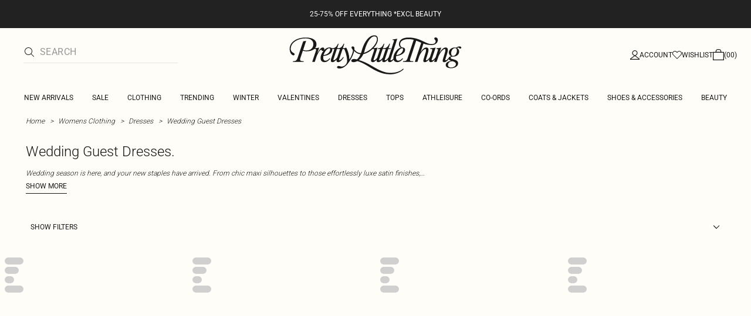

--- FILE ---
content_type: application/javascript
request_url: https://www.prettylittlething.com/xWGfxc/9vjg6/Xu56N/FA/3iuV4GGSGY4Qw89bOQ/X1wmHWwPBQ/cjNK/BQJURA0C
body_size: 162128
content:
(function(){if(typeof Array.prototype.entries!=='function'){Object.defineProperty(Array.prototype,'entries',{value:function(){var index=0;const array=this;return {next:function(){if(index<array.length){return {value:[index,array[index++]],done:false};}else{return {done:true};}},[Symbol.iterator]:function(){return this;}};},writable:true,configurable:true});}}());(function(){sB();CAz();JHz();var Xf=function(){return Ch.apply(this,[jT,arguments]);};var th=function xf(SS,Sf){'use strict';var P9=xf;switch(SS){case AC:{QS.push(Zw);var Vq;return Vq=Ob(Ob(EB[XY()[S2(V1)](g1,ZP)][zS()[Ts(U2)].apply(null,[vw,dS,V1,dp])])),QS.pop(),Vq;}break;case jT:{var Wq;QS.push(MH);return Wq=new (EB[XY()[S2(nf)].apply(null,[l3,tH])])()[Wp()[VP(CS)](E5,cP)](),QS.pop(),Wq;}break;case T8:{QS.push(pU);throw new (EB[Wb(typeof Wp()[VP(If)],Tp([],[][[]]))?Wp()[VP(Xs)](WU,L9):Wp()[VP(Fh)](hM,C2)])(Ef(typeof Wp()[VP(A9)],Tp('',[][[]]))?Wp()[VP(qp)](OB,Nh):Wp()[VP(Xs)](DS,Md));}break;case ZC:{var hP=Sf[pA];QS.push(zf);var q2=hP[Ef(typeof r2()[FY(xH)],Tp(w7()[Z2(V1)](Ob(Ob(Xs)),J9,Mf),[][[]]))?r2()[FY(Fb)].apply(null,[Q9,V1,zk,ls]):r2()[FY(z9)].apply(null,[X2,hd,fs,MS])][Wb(typeof bd()[hs(Xs)],Tp(Wb(typeof w7()[Z2(M2)],'undefined')?w7()[Z2(AY)](Kp,J9,I9):w7()[Z2(V1)](mh,J9,Mf),[][[]]))?bd()[hs(V1)].call(null,IP,vH,h9,H9):bd()[hs(MS)](p2,q9,xh,rH)];if(q2){var sY=q2[XY()[S2(Tw)](J2,Tw)]();var f9;return QS.pop(),f9=sY,f9;}else{var r9;return r9=Wp()[VP(NU)](TD,If),QS.pop(),r9;}QS.pop();}break;case nk:{QS.push(R9);try{var Q7=QS.length;var RA=Ob([]);var f1;return f1=Ob(Ob(EB[Ef(typeof XY()[S2(cP)],'undefined')?XY()[S2(V1)].apply(null,[X,ZP]):XY()[S2(cP)](X9,gA)][w7()[Z2(Ff)](qp,vp,Rs)])),QS.pop(),f1;}catch(cs){QS.splice(rf(Q7,Xs),Infinity,R9);var p9;return QS.pop(),p9=Ob({}),p9;}QS.pop();}break;case MZ:{var Lq=Sf[pA];QS.push(zh);var gw=new (EB[Wb(typeof w7()[Z2(fp)],Tp('',[][[]]))?w7()[Z2(AY)](EU,A9,Qh):w7()[Z2(ws)].apply(null,[Ob(n9),mM,p2])])();var m7=gw[Wp()[VP(OP)](G8,bS)](Lq);var pw=w7()[Z2(V1)](IU,PT,Mf);m7[Ef(typeof r2()[FY(M2)],'undefined')?r2()[FY(bU)].call(null,Wz,M2,AU,Is):r2()[FY(z9)](C7,Z9,Rf,xH)](function(nY){QS.push(Up);pw+=EB[XY()[S2(M2)](g8,Xd)][XY()[S2(rD)](hZ,Id)](nY);QS.pop();});var UD;return UD=EB[r2()[FY(Ds)].call(null,cz,z9,w2,Bw)](pw),QS.pop(),UD;}break;case rz:{QS.push(dp);var VS=Wp()[VP(NU)].apply(null,[Hp,If]);try{var dh=QS.length;var R7=Ob(OL);if(EB[r2()[FY(Fb)](JD,V1,zk,wf)][w7()[Z2(DU)](Ob([]),Wf,ES)]&&EB[r2()[FY(Fb)](JD,V1,zk,d9)][Wb(typeof w7()[Z2(rD)],Tp('',[][[]]))?w7()[Z2(AY)].call(null,fS,k1,Mp):w7()[Z2(DU)](fp,Wf,ES)][n9]&&EB[Ef(typeof r2()[FY(rD)],Tp(w7()[Z2(V1)](BD,GP,Mf),[][[]]))?r2()[FY(Fb)](JD,V1,zk,bU):r2()[FY(z9)].call(null,Ub,k1,Gh,cb)][Ef(typeof w7()[Z2(EU)],'undefined')?w7()[Z2(DU)](If,Wf,ES):w7()[Z2(AY)].call(null,xh,x2,J7)][BH[vw]][n9]&&EB[r2()[FY(Fb)](JD,V1,zk,Tq)][Ef(typeof w7()[Z2(U2)],Tp('',[][[]]))?w7()[Z2(DU)](MS,Wf,ES):w7()[Z2(AY)](Ws,Gh,Kb)][n9][n9][rP()[LH(fd)](Bh,Kp,mP,K2)]){var jb=Wb(EB[Wb(typeof r2()[FY(MS)],'undefined')?r2()[FY(z9)](Jw,H2,n1,KA):r2()[FY(Fb)](JD,V1,zk,Ff)][w7()[Z2(DU)].apply(null,[Is,Wf,ES])][n9][BH[vw]][rP()[LH(fd)](rD,Kp,M2,K2)],EB[Ef(typeof r2()[FY(M2)],'undefined')?r2()[FY(Fb)].apply(null,[JD,V1,zk,kS]):r2()[FY(z9)].call(null,vw,RY,g7,Mw)][w7()[Z2(DU)](Xs,Wf,ES)][n9]);var tw=jb?Wb(typeof Wp()[VP(NU)],'undefined')?Wp()[VP(Xs)](Tf,Nw):Wp()[VP(Ds)](pD,fp):XY()[S2(z9)].apply(null,[xS,hD]);var z2;return QS.pop(),z2=tw,z2;}else{var vb;return QS.pop(),vb=VS,vb;}}catch(Dq){QS.splice(rf(dh,Xs),Infinity,dp);var KU;return QS.pop(),KU=VS,KU;}QS.pop();}break;case j8:{var kH=Sf[pA];var b7=Sf[OL];QS.push(IP);var hY=b7[XY()[S2(PP)](nw,If)];var PY=b7[XY()[S2(j1)](cp,UU)];var SU=b7[XY()[S2(fD)].call(null,v3,I7)];var sH=b7[zS()[Ts(Hh)](NU,UP,B2,Q9)];var Ew=b7[Wp()[VP(fH)](lf,Dv)];var Tx=b7[rP()[LH(PP)](Ob(Ob(n9)),Dv,mh,H)];var X0=b7[bd()[hs(If)].apply(null,[Ds,Cc,PP,Kx])];var Pl=b7[XY()[S2(nn)].apply(null,[BQ,vF])];var BN;return BN=w7()[Z2(V1)](Br,Mr,Mf)[XY()[S2(Tq)](kt,ws)](kH)[XY()[S2(Tq)].apply(null,[kt,ws])](hY,XY()[S2(Md)](GD,fH))[XY()[S2(Tq)].call(null,kt,ws)](PY,Wb(typeof XY()[S2(n9)],Tp('',[][[]]))?XY()[S2(cP)].apply(null,[Cx,KE]):XY()[S2(Md)](GD,fH))[XY()[S2(Tq)](kt,ws)](SU,Wb(typeof XY()[S2(Br)],Tp([],[][[]]))?XY()[S2(cP)](Hp,Hp):XY()[S2(Md)].call(null,GD,fH))[XY()[S2(Tq)](kt,ws)](sH,Wb(typeof XY()[S2(tH)],'undefined')?XY()[S2(cP)].apply(null,[r0,jW]):XY()[S2(Md)].apply(null,[GD,fH]))[Ef(typeof XY()[S2(Hm)],'undefined')?XY()[S2(Tq)](kt,ws):XY()[S2(cP)].apply(null,[sj,zx])](Ew,XY()[S2(Md)].call(null,GD,fH))[Ef(typeof XY()[S2(Hm)],Tp('',[][[]]))?XY()[S2(Tq)].call(null,kt,ws):XY()[S2(cP)].call(null,fg,YE)](Tx,XY()[S2(Md)].apply(null,[GD,fH]))[Ef(typeof XY()[S2(EK)],'undefined')?XY()[S2(Tq)](kt,ws):XY()[S2(cP)](AQ,ln)](X0,XY()[S2(Md)].apply(null,[GD,fH]))[Wb(typeof XY()[S2(rD)],'undefined')?XY()[S2(cP)](R9,XR):XY()[S2(Tq)](kt,ws)](Pl,Ef(typeof Wp()[VP(cP)],'undefined')?Wp()[VP(Fb)].apply(null,[cH,ES]):Wp()[VP(Xs)].call(null,VQ,bS)),QS.pop(),BN;}break;case pk:{QS.push(HK);var qm=EB[Wb(typeof w7()[Z2(qj)],Tp('',[][[]]))?w7()[Z2(AY)](fD,GF,Sm):w7()[Z2(rD)](Ob(Ob(Xs)),dD,IW)][XY()[S2(IW)](lU,nn)]?EB[w7()[Z2(rD)].apply(null,[tm,dD,IW])][XY()[S2(rj)](Mq,Qh)](EB[Wb(typeof w7()[Z2(Ws)],'undefined')?w7()[Z2(AY)](Ob(n9),Qr,Vr):w7()[Z2(rD)](PP,dD,IW)][XY()[S2(IW)](lU,nn)](EB[r2()[FY(Fb)].apply(null,[RN,V1,zk,PP])]))[bd()[hs(Ds)].call(null,z9,kj,CS,Xs)](XY()[S2(Md)](PD,fH)):w7()[Z2(V1)](LE,TE,Mf);var kg;return QS.pop(),kg=qm,kg;}break;case LA:{QS.push(w0);var Jv=Ob([]);try{var vx=QS.length;var Hc=Ob([]);if(EB[XY()[S2(V1)].apply(null,[Iw,ZP])][XY()[S2(vF)].apply(null,[mp,Dv])]){EB[XY()[S2(V1)].call(null,Iw,ZP)][XY()[S2(vF)](mp,Dv)][Ef(typeof bd()[hs(Mf)],Tp([],[][[]]))?bd()[hs(zm)](M2,fx,rX,CX):bd()[hs(V1)].apply(null,[fS,hm,U2,TW])](Wp()[VP(PP)].call(null,O1,ZN),Wp()[VP(j1)](US,KR));EB[Wb(typeof XY()[S2(Fb)],Tp([],[][[]]))?XY()[S2(cP)].apply(null,[D0,nn]):XY()[S2(V1)](Iw,ZP)][XY()[S2(vF)](mp,Dv)][bd()[hs(rX)].call(null,gR,ZF,qj,Jw)](Wp()[VP(PP)](O1,ZN));Jv=Ob(Ob(OL));}}catch(Dn){QS.splice(rf(vx,Xs),Infinity,w0);}var ZX;return QS.pop(),ZX=Jv,ZX;}break;case fG:{QS.push(zx);try{var m0=QS.length;var Vj=Ob(OL);var xE=Tp(EB[XY()[S2(d9)].apply(null,[Qd,Md])](EB[XY()[S2(V1)].call(null,sm,ZP)][Wp()[VP(d9)].apply(null,[AQ,tK])]),vW(EB[XY()[S2(d9)].call(null,Qd,Md)](EB[Ef(typeof XY()[S2(Zj)],Tp([],[][[]]))?XY()[S2(V1)].call(null,sm,ZP):XY()[S2(cP)](gx,nF)][zS()[Ts(EK)](ws,b0,vv,tv)]),Xs));xE+=Tp(vW(EB[XY()[S2(d9)].call(null,Qd,Md)](EB[XY()[S2(V1)](sm,ZP)][XY()[S2(tH)](N0,hn)]),Ds),vW(EB[XY()[S2(d9)].apply(null,[Qd,Md])](EB[XY()[S2(V1)].call(null,sm,ZP)][w7()[Z2(Bw)](Ob(Ob([])),ZQ,LE)]),Hm));xE+=Tp(vW(EB[XY()[S2(d9)].apply(null,[Qd,Md])](EB[XY()[S2(V1)](sm,ZP)][Wp()[VP(tH)].apply(null,[Ol,vw])]),z9),vW(EB[XY()[S2(d9)](Qd,Md)](EB[XY()[S2(V1)](sm,ZP)][bd()[hs(vw)].apply(null,[xH,XW,rD,W0])]),BH[Hh]));xE+=Tp(vW(EB[XY()[S2(d9)](Qd,Md)](EB[Ef(typeof XY()[S2(Tq)],Tp('',[][[]]))?XY()[S2(V1)].call(null,sm,ZP):XY()[S2(cP)](Lx,k1)][Ef(typeof r2()[FY(A9)],Tp([],[][[]]))?r2()[FY(U2)](XW,cb,Af,qj):r2()[FY(z9)](Dm,OQ,H2,n9)]),AY),vW(EB[XY()[S2(d9)](Qd,Md)](EB[XY()[S2(V1)].call(null,sm,ZP)][Kq()[Ur(Bh)](Px,Ql)]),M2));xE+=Tp(vW(EB[XY()[S2(d9)](Qd,Md)](EB[XY()[S2(V1)].apply(null,[sm,ZP])][zS()[Ts(xH)].apply(null,[fp,XW,Tq,jN])]),xQ),vW(EB[XY()[S2(d9)].call(null,Qd,Md)](EB[XY()[S2(V1)](sm,ZP)][Wp()[VP(Br)].call(null,VD,nf)]),V1));xE+=Tp(vW(EB[XY()[S2(d9)](Qd,Md)](EB[XY()[S2(V1)](sm,ZP)][Wb(typeof zS()[Ts(Tq)],'undefined')?zS()[Ts(M2)](ws,UE,Gh,El):zS()[Ts(vw)](xh,XW,U2,qE)]),BH[U2]),vW(EB[XY()[S2(d9)](Qd,Md)](EB[XY()[S2(V1)](sm,ZP)][XY()[S2(Br)].call(null,zj,mP)]),A9));xE+=Tp(vW(EB[XY()[S2(d9)].call(null,Qd,Md)](EB[XY()[S2(V1)](sm,ZP)][XY()[S2(BD)].call(null,xK,JK)]),bU),vW(EB[Ef(typeof XY()[S2(wf)],Tp('',[][[]]))?XY()[S2(d9)](Qd,Md):XY()[S2(cP)](vn,Ul)](EB[XY()[S2(V1)](sm,ZP)][Kq()[Ur(vF)].call(null,Lr,Qx)]),Mf));xE+=Tp(vW(EB[XY()[S2(d9)](Qd,Md)](EB[Wb(typeof XY()[S2(LF)],Tp([],[][[]]))?XY()[S2(cP)](p0,U2):XY()[S2(V1)](sm,ZP)][Wb(typeof w7()[Z2(Ds)],Tp('',[][[]]))?w7()[Z2(AY)].apply(null,[Hm,Lj,rl]):w7()[Z2(hn)](w2,Fq,Ag)]),rD),vW(EB[XY()[S2(d9)].call(null,Qd,Md)](EB[XY()[S2(V1)](sm,ZP)][Wp()[VP(BD)](Fm,Ds)]),Fh));xE+=Tp(vW(EB[Ef(typeof XY()[S2(A9)],Tp([],[][[]]))?XY()[S2(d9)](Qd,Md):XY()[S2(cP)](Pg,AF)](EB[XY()[S2(V1)](sm,ZP)][Wb(typeof XY()[S2(rD)],'undefined')?XY()[S2(cP)](KN,zX):XY()[S2(cn)](Bl,dp)]),B2),vW(EB[XY()[S2(d9)](Qd,Md)](EB[XY()[S2(V1)](sm,ZP)][Wp()[VP(cn)].apply(null,[Lx,Qh])]),Fb));xE+=Tp(vW(EB[XY()[S2(d9)](Qd,Md)](EB[Wb(typeof XY()[S2(rX)],Tp([],[][[]]))?XY()[S2(cP)](JF,PE):XY()[S2(V1)].apply(null,[sm,ZP])][XY()[S2(ws)].call(null,qR,Hx)]),Tq),vW(EB[XY()[S2(d9)].call(null,Qd,Md)](EB[XY()[S2(V1)](sm,ZP)][r2()[FY(EK)].apply(null,[XW,U2,ms,YE])]),p2));xE+=Tp(vW(EB[XY()[S2(d9)](Qd,Md)](EB[XY()[S2(V1)].call(null,sm,ZP)][Wb(typeof r2()[FY(A9)],Tp([],[][[]]))?r2()[FY(z9)](mX,Yr,vX,gA):r2()[FY(xH)](XW,EK,T2,ZN)]),U2),vW(EB[XY()[S2(d9)](Qd,Md)](EB[XY()[S2(V1)](sm,ZP)][XY()[S2(LF)](ZK,fp)]),EK));xE+=Tp(vW(EB[XY()[S2(d9)](Qd,Md)](EB[XY()[S2(V1)].call(null,sm,ZP)][rP()[LH(Br)](vv,dn,cb,Rr)]),BH[EU]),vW(EB[Ef(typeof XY()[S2(IU)],Tp([],[][[]]))?XY()[S2(d9)].apply(null,[Qd,Md]):XY()[S2(cP)](Xv,Um)](EB[XY()[S2(V1)](sm,ZP)][bd()[hs(J7)](EK,XW,ZP,tH)]),vw));xE+=Tp(vW(EB[Wb(typeof XY()[S2(tH)],Tp([],[][[]]))?XY()[S2(cP)](QK,GN):XY()[S2(d9)](Qd,Md)](EB[XY()[S2(V1)](sm,ZP)][r2()[FY(vw)](zf,V1,sS,mP)]),H5[zS()[Ts(J7)](tH,AR,z9,R0)]()),vW(EB[XY()[S2(d9)].apply(null,[Qd,Md])](EB[Wb(typeof XY()[S2(qj)],Tp('',[][[]]))?XY()[S2(cP)].call(null,fW,cK):XY()[S2(V1)](sm,ZP)][Ef(typeof Kq()[Ur(Zj)],'undefined')?Kq()[Ur(d9)].call(null,Qh,SK):Kq()[Ur(Hm)].apply(null,[jF,ZW])]),cb));xE+=Tp(vW(EB[XY()[S2(d9)].apply(null,[Qd,Md])](EB[Wb(typeof XY()[S2(Ds)],Tp('',[][[]]))?XY()[S2(cP)].apply(null,[WW,vR]):XY()[S2(V1)].apply(null,[sm,ZP])][Ef(typeof rP()[LH(p2)],Tp('',[][[]]))?rP()[LH(BD)](EK,Fb,NU,Oj):rP()[LH(bU)].call(null,j1,rq,mP,BQ)]),If),vW(EB[XY()[S2(d9)].call(null,Qd,Md)](EB[Wb(typeof XY()[S2(LE)],Tp('',[][[]]))?XY()[S2(cP)](XQ,Mc):XY()[S2(V1)].call(null,sm,ZP)][Wp()[VP(ws)](BX,Bh)]),fp));xE+=Tp(vW(EB[XY()[S2(d9)](Qd,Md)](EB[XY()[S2(V1)](sm,ZP)][w7()[Z2(fS)](U2,Z0,JK)]),Hh),vW(EB[XY()[S2(d9)](Qd,Md)](EB[XY()[S2(V1)].call(null,sm,ZP)][XY()[S2(NU)](XN,kF)]),EU));xE+=Tp(vW(EB[XY()[S2(d9)].apply(null,[Qd,Md])](EB[Wb(typeof XY()[S2(fS)],Tp('',[][[]]))?XY()[S2(cP)](FX,mQ):XY()[S2(V1)].apply(null,[sm,ZP])][bd()[hs(cb)].call(null,EK,Y0,NU,LE)]),rX),vW(EB[XY()[S2(d9)].call(null,Qd,Md)](EB[XY()[S2(V1)](sm,ZP)][rP()[LH(cn)](ws,w2,Tq,pF)]),zm));xE+=Tp(Tp(vW(EB[Ef(typeof XY()[S2(Jj)],Tp([],[][[]]))?XY()[S2(d9)].call(null,Qd,Md):XY()[S2(cP)](zx,jN)](EB[w7()[Z2(gR)](qx,IR,UF)][Wp()[VP(LF)].call(null,RY,A9)]),vv),vW(EB[XY()[S2(d9)].apply(null,[Qd,Md])](EB[XY()[S2(V1)](sm,ZP)][Wb(typeof XY()[S2(Tw)],'undefined')?XY()[S2(cP)](Jx,vQ):XY()[S2(DU)].call(null,AE,UX)]),qj)),vW(EB[XY()[S2(d9)](Qd,Md)](EB[XY()[S2(V1)](sm,ZP)][Kq()[Ur(tH)].apply(null,[mv,Fx])]),MS));var XK;return XK=xE[XY()[S2(Tw)](CX,Tw)](),QS.pop(),XK;}catch(FN){QS.splice(rf(m0,Xs),Infinity,zx);var Ic;return Ic=XY()[S2(z9)].call(null,Fx,hD),QS.pop(),Ic;}QS.pop();}break;case FC:{QS.push(Lv);var XX=bd()[hs(qj)](Ds,L7,Jj,Ul);var c0=Ef(typeof w7()[Z2(AY)],Tp('',[][[]]))?w7()[Z2(Sg)](Fb,vD,dn):w7()[Z2(AY)](Lr,PQ,vE);for(var lF=BH[vw];jx(lF,Rc);lF++)XX+=c0[Ef(typeof Kq()[Ur(Br)],Tp('',[][[]]))?Kq()[Ur(A9)].call(null,GQ,xw):Kq()[Ur(Hm)].apply(null,[Mj,tm])](EB[rP()[LH(M2)].call(null,kF,rx,xh,fh)][Ef(typeof w7()[Z2(Ff)],Tp('',[][[]]))?w7()[Z2(BD)].call(null,Ob({}),Mq,dK):w7()[Z2(AY)].apply(null,[n9,N0,kr])](YW(EB[rP()[LH(M2)](Bh,rx,B2,fh)][Kq()[Ur(KA)](fp,DY)](),c0[Kq()[Ur(n9)].call(null,vF,Ep)])));var sE;return QS.pop(),sE=XX,sE;}break;case w6:{var RF=Sf[pA];QS.push(jm);try{var Rj=QS.length;var Mx=Ob(Ob(pA));if(Wb(RF[r2()[FY(Fb)](HR,V1,zk,fD)][rP()[LH(ws)](gR,d9,xh,k7)],undefined)){var NK;return NK=Wb(typeof Wp()[VP(cP)],Tp('',[][[]]))?Wp()[VP(Xs)](km,g0):Wp()[VP(NU)].apply(null,[Lj,If]),QS.pop(),NK;}if(Wb(RF[r2()[FY(Fb)].apply(null,[HR,V1,zk,If])][rP()[LH(ws)](A9,d9,U2,k7)],Ob(Ob(pA)))){var SN;return SN=XY()[S2(z9)](sX,hD),QS.pop(),SN;}var br;return br=Wp()[VP(Ds)].apply(null,[wn,fp]),QS.pop(),br;}catch(nX){QS.splice(rf(Rj,Xs),Infinity,jm);var pQ;return pQ=Wb(typeof rP()[LH(cb)],Tp([],[][[]]))?rP()[LH(bU)](UQ,vR,Ob(Ob([])),WR):rP()[LH(LF)](rX,vF,Ob(Ob([])),Vc),QS.pop(),pQ;}QS.pop();}break;case LO:{QS.push(rr);var pE=[rP()[LH(Md)].call(null,SW,Zm,Ob(Ob([])),sm),Wp()[VP(Zj)](mm,wx),Wb(typeof bd()[hs(AY)],'undefined')?bd()[hs(V1)](PN,wr,h9,pU):bd()[hs(U2)].apply(null,[p2,CK,kF,vq]),XY()[S2(Zj)](NP,Xs),Wb(typeof rP()[LH(bU)],'undefined')?rP()[LH(bU)](xQ,p0,fS,fj):rP()[LH(Bh)](Hm,JK,B2,cW),XY()[S2(wf)](NF,BD),Wb(typeof w7()[Z2(A9)],Tp([],[][[]]))?w7()[Z2(AY)].call(null,cP,tr,zK):w7()[Z2(LF)](Tw,Tm,cP),Wp()[VP(wf)](Gq,Lr),rP()[LH(vF)](V1,LF,Ob(Ob(Xs)),OB),bd()[hs(EK)].apply(null,[bU,YQ,xH,Vg]),Wb(typeof bd()[hs(AY)],'undefined')?bd()[hs(V1)].apply(null,[lW,H0,ws,kQ]):bd()[hs(xH)](xH,gm,IW,z9),zS()[Ts(Tq)].apply(null,[MS,Cr,Fb,T0]),Wp()[VP(IU)](Ks,qx),r2()[FY(Tq)].apply(null,[X2,gA,mP,V1]),Wp()[VP(gA)].apply(null,[Oq,xH]),rP()[LH(d9)](w2,Jg,Jj,fx),XY()[S2(IU)](AE,Mf),XY()[S2(gA)].call(null,Uw,vv),Kq()[Ur(wf)].apply(null,[PF,Cq]),Ef(typeof w7()[Z2(Mw)],'undefined')?w7()[Z2(NU)](DU,DN,Eq):w7()[Z2(AY)](kS,zN,VF),rP()[LH(tH)].call(null,hn,NU,EK,v7),Wb(typeof Kq()[Ur(M2)],Tp('',[][[]]))?Kq()[Ur(Hm)].call(null,cR,tv):Kq()[Ur(IU)](AU,Vh),Wb(typeof Kq()[Ur(EU)],Tp('',[][[]]))?Kq()[Ur(Hm)](Dj,AX):Kq()[Ur(gA)](mP,wd),Wb(typeof Wp()[VP(IU)],'undefined')?Wp()[VP(Xs)](Yc,Nv):Wp()[VP(Md)].call(null,JF,gA),Wb(typeof Wp()[VP(gA)],Tp([],[][[]]))?Wp()[VP(Xs)](cN,kn):Wp()[VP(Bh)](AP,V1),r2()[FY(p2)](lX,xH,x7,j1),Wp()[VP(vF)](rm,cn)];if(Xq(typeof EB[r2()[FY(Fb)](Mg,V1,zk,AY)][w7()[Z2(DU)](hn,Fw,ES)],Wb(typeof Wp()[VP(Md)],Tp([],[][[]]))?Wp()[VP(Xs)](gn,bN):Wp()[VP(A9)].apply(null,[WH,Jg]))){var In;return QS.pop(),In=null,In;}var tx=pE[Wb(typeof Kq()[Ur(Tw)],Tp([],[][[]]))?Kq()[Ur(Hm)].apply(null,[jE,hx]):Kq()[Ur(n9)](vF,qd)];var Lg=w7()[Z2(V1)](Ob(Ob(n9)),qR,Mf);for(var ml=n9;jx(ml,tx);ml++){var Tr=pE[ml];if(Ef(EB[r2()[FY(Fb)].call(null,Mg,V1,zk,Fh)][w7()[Z2(DU)](Ob([]),Fw,ES)][Tr],undefined)){Lg=w7()[Z2(V1)](Is,qR,Mf)[XY()[S2(Tq)](Eh,ws)](Lg,XY()[S2(Md)](zP,fH))[Wb(typeof XY()[S2(vm)],Tp([],[][[]]))?XY()[S2(cP)].apply(null,[RX,Bc]):XY()[S2(Tq)].apply(null,[Eh,ws])](ml);}}var Cl;return QS.pop(),Cl=Lg,Cl;}break;case jk:{var fm=Sf[pA];var MW;QS.push(Aj);return MW=Ob(Ob(fm[r2()[FY(Fb)].apply(null,[dR,V1,zk,Qm])]))&&Ob(Ob(fm[r2()[FY(Fb)](dR,V1,zk,LF)][w7()[Z2(DU)](cn,lq,ES)]))&&fm[r2()[FY(Fb)](dR,V1,zk,mP)][w7()[Z2(DU)](ls,lq,ES)][n9]&&Wb(fm[r2()[FY(Fb)](dR,V1,zk,Ws)][w7()[Z2(DU)].call(null,qx,lq,ES)][n9][XY()[S2(Tw)].apply(null,[Nj,Tw])](),zS()[Ts(MS)](Tw,mq,Fh,PF))?Wp()[VP(Ds)](Jx,fp):XY()[S2(z9)](Nl,hD),QS.pop(),MW;}break;case wk:{var OX=Sf[pA];var wl=Sf[OL];QS.push(nr);if(Ob(Ln(OX,wl))){throw new (EB[Ef(typeof Wp()[VP(Tw)],Tp([],[][[]]))?Wp()[VP(Fh)].call(null,Xk,C2):Wp()[VP(Xs)](lr,WX)])(XY()[S2(Bw)](Tm,Jg));}QS.pop();}break;case Fz:{var Ym=Sf[pA];QS.push(cx);var cr=Wp()[VP(NU)](Zp,If);var CN=Wp()[VP(NU)](Zp,If);var qW=new (EB[Kq()[Ur(mP)](Q0,KY)])(new (EB[Kq()[Ur(mP)](Q0,KY)])(Kq()[Ur(Hx)].call(null,Kp,HS)));try{var ER=QS.length;var Qv=Ob(OL);if(Ob(Ob(EB[XY()[S2(V1)].call(null,l9,ZP)][w7()[Z2(rD)].call(null,UR,l2,IW)]))&&Ob(Ob(EB[XY()[S2(V1)](l9,ZP)][w7()[Z2(rD)](Ob({}),l2,IW)][Kq()[Ur(PP)](C2,BY)]))){var DK=EB[w7()[Z2(rD)](QX,l2,IW)][Wb(typeof Kq()[Ur(Kp)],Tp([],[][[]]))?Kq()[Ur(Hm)](QR,Nq):Kq()[Ur(PP)](C2,BY)](EB[rP()[LH(Qm)].apply(null,[Md,ls,Ob(Ob([])),Vs])][Kq()[Ur(z9)](ls,Z)],XY()[S2(Ws)].apply(null,[LS,TK]));if(DK){cr=qW[Wp()[VP(j1)](Rw,KR)](DK[w7()[Z2(B2)].apply(null,[Zj,U7,Fb])][XY()[S2(Tw)].apply(null,[Lf,Tw])]());}}CN=Ef(EB[XY()[S2(V1)](l9,ZP)],Ym);}catch(YK){QS.splice(rf(ER,Xs),Infinity,cx);cr=Ef(typeof rP()[LH(rX)],Tp([],[][[]]))?rP()[LH(LF)].call(null,SW,vF,AY,m9):rP()[LH(bU)].apply(null,[qx,nF,qx,VW]);CN=rP()[LH(LF)](Ob(Ob(n9)),vF,Jj,m9);}var pv=Tp(cr,vW(CN,Xs))[Wb(typeof XY()[S2(xh)],Tp('',[][[]]))?XY()[S2(cP)](nF,Cm):XY()[S2(Tw)](Lf,Tw)]();var tn;return QS.pop(),tn=pv,tn;}break;case D3:{QS.push(vq);var xN=Wp()[VP(NU)](cj,If);try{var kv=QS.length;var TX=Ob(OL);if(EB[r2()[FY(Fb)](WW,V1,zk,UQ)]&&EB[r2()[FY(Fb)].apply(null,[WW,V1,zk,ZN])][rP()[LH(xh)](xH,kF,kF,Kf)]&&EB[r2()[FY(Fb)](WW,V1,zk,Ff)][rP()[LH(xh)].apply(null,[Ob({}),kF,qj,Kf])][bd()[hs(xR)](Hm,Ul,LE,PF)]){var fR=EB[Ef(typeof r2()[FY(xH)],Tp(w7()[Z2(V1)](gA,DR,Mf),[][[]]))?r2()[FY(Fb)](WW,V1,zk,tH):r2()[FY(z9)].apply(null,[Yv,TQ,gl,UQ])][rP()[LH(xh)](LF,kF,gR,Kf)][bd()[hs(xR)].apply(null,[Hm,Ul,gR,PF])][XY()[S2(Tw)](Jc,Tw)]();var kX;return QS.pop(),kX=fR,kX;}else{var PK;return QS.pop(),PK=xN,PK;}}catch(Tj){QS.splice(rf(kv,Xs),Infinity,vq);var IN;return QS.pop(),IN=xN,IN;}QS.pop();}break;case xJ:{var xn=Sf[pA];QS.push(Qx);var Zn=Wb(typeof XY()[S2(LE)],Tp([],[][[]]))?XY()[S2(cP)](rm,Iq):XY()[S2(Sg)](kt,EU);var mr=Wb(typeof XY()[S2(p2)],Tp([],[][[]]))?XY()[S2(cP)](gv,qv):XY()[S2(Sg)](kt,EU);if(xn[w7()[Z2(gR)](Tq,k7,UF)]){var ZE=xn[w7()[Z2(gR)](rX,k7,UF)][Wp()[VP(fD)](HN,dp)](Wb(typeof Wp()[VP(PP)],Tp('',[][[]]))?Wp()[VP(Xs)].apply(null,[JQ,jn]):Wp()[VP(nn)](C1,rx));var CW=ZE[w7()[Z2(qp)].apply(null,[ZN,r7,bS])](XY()[S2(qp)](tS,Lr));if(CW){var v0=CW[Ef(typeof Kq()[Ur(xH)],Tp('',[][[]]))?Kq()[Ur(UQ)](Mw,Y9):Kq()[Ur(Hm)].call(null,Gm,Zj)](rP()[LH(h9)].call(null,hn,Zj,PP,qd));if(v0){Zn=CW[r2()[FY(EU)](ZW,bU,UY,gA)](v0[Wp()[VP(ZN)](tb,UX)]);mr=CW[r2()[FY(EU)].call(null,ZW,bU,UY,UR)](v0[Wp()[VP(Lr)](qP,mh)]);}}}var bX;return bX=wE(LA,[Ef(typeof zS()[Ts(vw)],Tp(w7()[Z2(V1)](fD,kM,Mf),[][[]]))?zS()[Ts(qj)](Ds,lf,A9,tK):zS()[Ts(M2)](Sg,VQ,Cc,TE),Zn,rP()[LH(mh)](IU,Pr,d9,Kh),mr]),QS.pop(),bX;}break;case w5:{var lQ=Sf[pA];var Og=Sf[OL];QS.push(J0);if(Xq(Og,null)||gX(Og,lQ[Kq()[Ur(n9)](vF,sh)]))Og=lQ[Ef(typeof Kq()[Ur(MS)],'undefined')?Kq()[Ur(n9)].call(null,vF,sh):Kq()[Ur(Hm)].call(null,GF,AW)];for(var WE=n9,Ex=new (EB[w7()[Z2(Mf)](IW,Zq,vm)])(Og);jx(WE,Og);WE++)Ex[WE]=lQ[WE];var nQ;return QS.pop(),nQ=Ex,nQ;}break;case f6:{var sF;QS.push(VR);return sF=Wb(typeof EB[XY()[S2(V1)](AF,ZP)][XY()[S2(Bh)].call(null,VN,Cx)],r2()[FY(n9)](QE,xQ,wx,Zj))||Wb(typeof EB[XY()[S2(V1)](AF,ZP)][zS()[Ts(p2)].apply(null,[IU,tQ,U2,xW])],Ef(typeof r2()[FY(bU)],Tp([],[][[]]))?r2()[FY(n9)](QE,xQ,wx,YE):r2()[FY(z9)](TE,UR,lK,UQ))||Wb(typeof EB[XY()[S2(V1)](AF,ZP)][Kq()[Ur(Md)](rX,Jq)],r2()[FY(n9)].apply(null,[QE,xQ,wx,Ff])),QS.pop(),sF;}break;case Y8:{QS.push(MR);var hv=Wp()[VP(NU)].apply(null,[gE,If]);if(EB[Wb(typeof r2()[FY(Mf)],'undefined')?r2()[FY(z9)](M2,kW,cP,Is):r2()[FY(Fb)](Oc,V1,zk,If)]&&EB[r2()[FY(Fb)].apply(null,[Oc,V1,zk,B2])][w7()[Z2(DU)](Zj,sX,ES)]&&EB[Wb(typeof r2()[FY(A9)],Tp([],[][[]]))?r2()[FY(z9)](lW,Pm,Lj,j1):r2()[FY(Fb)].call(null,Oc,V1,zk,U2)][w7()[Z2(DU)](Lr,sX,ES)][rP()[LH(IW)].call(null,Fh,I7,UQ,v3)]){var pX=EB[Ef(typeof r2()[FY(U2)],Tp(Wb(typeof w7()[Z2(gR)],Tp('',[][[]]))?w7()[Z2(AY)](Ob(Ob({})),HN,Pj):w7()[Z2(V1)].apply(null,[Ob(Xs),FF,Mf]),[][[]]))?r2()[FY(Fb)].call(null,Oc,V1,zk,Qm):r2()[FY(z9)](WK,On,zQ,AY)][Wb(typeof w7()[Z2(bU)],Tp('',[][[]]))?w7()[Z2(AY)](hn,BW,fH):w7()[Z2(DU)].call(null,cn,sX,ES)][rP()[LH(IW)].call(null,qj,I7,rX,v3)];try{var kR=QS.length;var Or=Ob(Ob(pA));var Nc=EB[Wb(typeof rP()[LH(Tq)],Tp([],[][[]]))?rP()[LH(bU)](Ob(n9),QE,Ob([]),Kb):rP()[LH(M2)].call(null,rD,rx,xQ,Yg)][Ef(typeof w7()[Z2(qx)],Tp([],[][[]]))?w7()[Z2(BD)](IU,Ih,dK):w7()[Z2(AY)].call(null,fK,WF,SQ)](YW(EB[rP()[LH(M2)].apply(null,[fH,rx,rj,Yg])][Kq()[Ur(KA)](fp,B0)](),Er))[XY()[S2(Tw)].apply(null,[nm,Tw])]();EB[Wb(typeof r2()[FY(Ds)],Tp(Ef(typeof w7()[Z2(Hm)],'undefined')?w7()[Z2(V1)].call(null,Zj,FF,Mf):w7()[Z2(AY)](Ob(Xs),LK,Ub),[][[]]))?r2()[FY(z9)].call(null,bK,WX,wX,NU):r2()[FY(Fb)](Oc,V1,zk,qx)][w7()[Z2(DU)].apply(null,[z9,sX,ES])][rP()[LH(IW)](Ob(Ob({})),I7,Ob(Ob(Xs)),v3)]=Nc;var Yl=Wb(EB[r2()[FY(Fb)](Oc,V1,zk,Fb)][w7()[Z2(DU)].call(null,Ob({}),sX,ES)][rP()[LH(IW)](Ob({}),I7,Ob([]),v3)],Nc);var zr=Yl?Wp()[VP(Ds)].call(null,Ar,fp):XY()[S2(z9)].call(null,Kj,hD);EB[r2()[FY(Fb)].apply(null,[Oc,V1,zk,Is])][w7()[Z2(DU)](If,sX,ES)][rP()[LH(IW)](YE,I7,Ob({}),v3)]=pX;var nR;return QS.pop(),nR=zr,nR;}catch(O0){QS.splice(rf(kR,Xs),Infinity,MR);if(Ef(EB[r2()[FY(Fb)](Oc,V1,zk,SW)][w7()[Z2(DU)].apply(null,[h9,sX,ES])][rP()[LH(IW)].call(null,Ob(Xs),I7,Ob(Ob(n9)),v3)],pX)){EB[r2()[FY(Fb)](Oc,V1,zk,xh)][w7()[Z2(DU)](Ob(Ob([])),sX,ES)][rP()[LH(IW)](nn,I7,xh,v3)]=pX;}var mn;return QS.pop(),mn=hv,mn;}}else{var RW;return QS.pop(),RW=hv,RW;}QS.pop();}break;case YL:{var qK=Sf[pA];QS.push(j1);var pj=w7()[Z2(V1)](A9,Ac,Mf);var EF=w7()[Z2(V1)].call(null,Ob(Ob(n9)),Ac,Mf);var Al=w7()[Z2(xh)](wf,Bj,Cn);var bQ=[];try{var Gx=QS.length;var rW=Ob(OL);try{pj=qK[XY()[S2(fd)](kW,Q0)];}catch(DQ){QS.splice(rf(Gx,Xs),Infinity,j1);if(DQ[Ef(typeof rP()[LH(Md)],Tp('',[][[]]))?rP()[LH(Fb)](Ff,EU,PP,Xc):rP()[LH(bU)].call(null,Kp,Dx,Ob(Ob(Xs)),mR)][Wp()[VP(xh)](RR,xh)](Al)){pj=Wp()[VP(fd)].apply(null,[Fx,PF]);}}var Sj=EB[rP()[LH(M2)].apply(null,[Ob(n9),rx,fd,nE])][w7()[Z2(BD)](d9,Un,dK)](YW(EB[Ef(typeof rP()[LH(M2)],Tp([],[][[]]))?rP()[LH(M2)].apply(null,[Ob(Ob(Xs)),rx,A9,nE]):rP()[LH(bU)](SW,HF,Ob(Ob(n9)),p2)][Kq()[Ur(KA)].apply(null,[fp,dg])](),Er))[XY()[S2(Tw)].call(null,vX,Tw)]();qK[XY()[S2(fd)](kW,Q0)]=Sj;EF=Ef(qK[Ef(typeof XY()[S2(J7)],'undefined')?XY()[S2(fd)].call(null,kW,Q0):XY()[S2(cP)].call(null,Dg,cW)],Sj);bQ=[wE(LA,[w7()[Z2(B2)](fD,n1,Fb),pj]),wE(LA,[w7()[Z2(Ds)].apply(null,[V1,tj,Mm]),tl(EF,Xs)[Ef(typeof XY()[S2(Lr)],Tp('',[][[]]))?XY()[S2(Tw)](vX,Tw):XY()[S2(cP)](TR,Ag)]()])];var JW;return QS.pop(),JW=bQ,JW;}catch(YN){QS.splice(rf(Gx,Xs),Infinity,j1);bQ=[wE(LA,[w7()[Z2(B2)](gR,n1,Fb),pj]),wE(LA,[w7()[Z2(Ds)].call(null,cn,tj,Mm),EF])];}var Tn;return QS.pop(),Tn=bQ,Tn;}break;case U5:{var Kr=Sf[pA];QS.push(fl);var TN=Wp()[VP(NU)](RX,If);try{var Uj=QS.length;var Ij=Ob([]);if(Kr[Wb(typeof r2()[FY(rD)],Tp([],[][[]]))?r2()[FY(z9)].call(null,AU,Mn,zm,Ds):r2()[FY(Fb)](sW,V1,zk,tH)][zS()[Ts(vv)](Hx,XN,bU,bR)]){var Cj=Kr[r2()[FY(Fb)].apply(null,[sW,V1,zk,YE])][zS()[Ts(vv)](gA,XN,bU,bR)][XY()[S2(Tw)].call(null,Hp,Tw)]();var JR;return QS.pop(),JR=Cj,JR;}else{var zl;return QS.pop(),zl=TN,zl;}}catch(Vl){QS.splice(rf(Uj,Xs),Infinity,fl);var Sc;return QS.pop(),Sc=TN,Sc;}QS.pop();}break;case FZ:{var GE=Sf[pA];var dN=Sf[OL];QS.push(hd);if(lv(typeof EB[w7()[Z2(gR)](tH,DW,UF)][rP()[LH(NU)].apply(null,[vm,Ir,Ob(Ob({})),q7])],Wp()[VP(A9)](VT,Jg))){EB[Wb(typeof w7()[Z2(CS)],Tp('',[][[]]))?w7()[Z2(AY)](Ob(Xs),vm,ll):w7()[Z2(gR)].apply(null,[fd,DW,UF])][Ef(typeof rP()[LH(z9)],Tp('',[][[]]))?rP()[LH(NU)].apply(null,[Ob(n9),Ir,Ws,q7]):rP()[LH(bU)](Ob(Xs),dc,j1,Tc)]=w7()[Z2(V1)](qp,Ar,Mf)[XY()[S2(Tq)](jd,ws)](GE,Kq()[Ur(Fh)](Mc,VH))[Ef(typeof XY()[S2(Mf)],'undefined')?XY()[S2(Tq)](jd,ws):XY()[S2(cP)](F0,xR)](dN,XY()[S2(Ff)](Aw,vj));}QS.pop();}break;case MB:{QS.push(f0);try{var A0=QS.length;var Ix=Ob({});var sR;return sR=Ob(Ob(EB[Wb(typeof XY()[S2(Fh)],Tp('',[][[]]))?XY()[S2(cP)](dx,fd):XY()[S2(V1)].call(null,BS,ZP)][XY()[S2(vF)](Er,Dv)])),QS.pop(),sR;}catch(Ej){QS.splice(rf(A0,Xs),Infinity,f0);var fX;return QS.pop(),fX=Ob(OL),fX;}QS.pop();}break;case TJ:{var bj=Sf[pA];var mW=Sf[OL];var Ov;QS.push(wf);return Ov=Tp(EB[rP()[LH(M2)](nn,rx,rX,tj)][w7()[Z2(BD)].call(null,j1,sn,dK)](YW(EB[rP()[LH(M2)](rj,rx,Lr,tj)][Kq()[Ur(KA)](fp,Bx)](),Tp(rf(mW,bj),Xs))),bj),QS.pop(),Ov;}break;case fZ:{var jc=Sf[pA];QS.push(hW);if(Ef(typeof EB[bd()[hs(n9)](AY,RX,tm,kF)],Wp()[VP(A9)](n7,Jg))&&lv(jc[EB[bd()[hs(n9)].apply(null,[AY,RX,nf,kF])][Ef(typeof Kq()[Ur(cn)],Tp('',[][[]]))?Kq()[Ur(MS)](j1,Eb):Kq()[Ur(Hm)].call(null,TK,GQ)]],null)||lv(jc[rP()[LH(vm)].apply(null,[Mw,IW,vw,kY])],null)){var sl;return sl=EB[Wb(typeof w7()[Z2(Lr)],Tp('',[][[]]))?w7()[Z2(AY)](UQ,QX,Tw):w7()[Z2(Mf)](Ob(Ob(Xs)),L1,vm)][XY()[S2(mh)](Jp,Hh)](jc),QS.pop(),sl;}QS.pop();}break;}};var Xj=function(){return Ch.apply(this,[CZ,arguments]);};var Wj=function(Hl,SX){return Hl>>SX;};var HE=function(pn){return ~pn;};var ql=function(){return Ch.apply(this,[ZL,arguments]);};var Ln=function(Gv,Im){return Gv instanceof Im;};var En=function x0(qN,xl){var FQ=x0;do{switch(qN){case wT:{zg=JK*V1*Xs-qj-Hm;qn=cP+V1*xQ*gR-M2;qN-=pB;Ar=gR+M2+cP*qj*z9;k1=gR+cP*qj-Ds;WQ=qj*cP+M2*JK+Xs;wW=gR+z9*qj*Ds-JK;}break;case lO:{kn=xQ*V1+cP*Xs*JK;lX=JK*xQ-Ds-Hm*V1;Mg=gR+xQ*JK+AY-Hm;jE=JK*Hm-V1-z9-Xs;qN=N;Bc=z9+xQ*V1*cP;AF=M2*AY+cP+JK*xQ;QE=qj*gR+Ds+AY+Hm;}break;case E8:{qN=PM;jN=M2-AY+Hm+qj*gR;UE=AY*xQ+Ds+JK*M2;zj=xQ+z9*JK-AY*Ds;Fq=Ds*V1*AY*gR-JK;}break;case A8:{NR=cP*JK-M2-z9-gR;qN-=C3;Qn=AY+M2*qj*Ds+z9;Rq=cP*Xs*JK-gR+M2;EQ=qj+Xs+M2*JK-V1;RE=JK*gR-Ds*V1;lc=gR*JK-Ds*Hm-qj;}break;case UJ:{mQ=qj*Hm*AY-xQ-JK;RY=JK+Hm*V1*qj-gR;Jx=JK+V1*gR*M2+Hm;CX=AY*Hm+qj*gR+cP;km=AY*cP*V1-M2-z9;g0=Ds*JK-Xs+gR*qj;wn=qj+cP+V1*AY*gR;qN+=xJ;}break;case jZ:{Vm=M2*JK-Xs+cP+V1;Hj=JK*V1-qj+AY+cP;Gc=M2+AY*V1*gR;jv=xQ+cP+qj*z9*M2;Xv=cP*Xs*V1*M2*Hm;LW=cP*M2+JK+qj*gR;hg=xQ*z9*Ds*gR+M2;qN+=Hk;}break;case kB:{VF=JK+z9*Ds+xQ+Hm;DU=Ds+z9*AY+cP*xQ;fH=V1+Hm-xQ+M2*gR;Hx=xQ*AY+qj-V1+z9;qN-=LA;ZP=Hm+V1*xQ;ZN=AY*xQ+qj;}break;case tC:{qN+=YA;Yn=cP+qj*z9*M2*Xs;QK=qj+V1*gR*Hm+AY;UU=Ds*cP-Hm+JK+qj;dF=JK+xQ+qj*gR*Ds;}break;case mT:{FR=V1+JK+z9-Hm+Xs;Mc=gR*Ds-xQ+JK;Xd=qj+JK-AY+cP-Ds;cR=cP*gR*V1+z9+Ds;qN=Z3;}break;case QB:{Ul=Xs+JK*Hm-cP-Ds;Aj=Ds+xQ+Hm*qj*cP;xr=JK*cP+AY*Hm+Ds;qN=YC;qF=JK*M2-qj*xQ-Hm;Kv=ZP*rD-xr-Ml+qF+zQ;zh=Jm+kK+YQ+Ul-Aj-Kv;Up=JK*gR-qj-Ds-V1;}break;case I:{hE=gR-Xs+JK*V1+xQ;qN=n6;Rl=gR+cP*qj*Xs*z9;Km=qj*cP*Hm-xQ*V1;EX=gR*JK+M2-qj-V1;}break;case gM:{tF=AY+Xs+cP*z9*gR;qN-=d8;dc=JK*M2-AY-gR-Ds;OR=AY*JK-M2-z9+Ds;BF=M2*JK-V1-cP*z9;rE=Xs*M2*Hm*qj;}break;case lZ:{E0=cP*gR*V1+Xs;NE=AY*JK-z9*gR+cP;S0=xQ*gR+Hm+cP*JK;TQ=z9*xQ+qj*AY*Hm;qN=DB;}break;case nT:{kx=qj*Ds*xQ+gR+cP;sx=cP*JK+V1+Xs;qN+=WB;pK=M2*JK+qj+cP*Ds;M0=qj*V1-xQ*z9-gR;Xm=JK*Hm*Ds-qj+Xs;HX=JK*AY+z9+xQ+qj;FW=z9+JK*Ds-Hm;MF=cP*JK+M2+gR*AY;}break;case JC:{NN=xQ*JK-Xs-M2*cP;l0=M2*qj*z9;An=V1*JK+z9-AY-cP;cj=cP-Ds-Hm+JK*M2;T0=xQ+M2*qj+gR-z9;kW=gR*M2*AY+JK+qj;qN+=b5;}break;case lJ:{YE=cP+Ds*xQ*AY-z9;xq=Hm+AY+xQ*qj-Xs;L9=AY*Hm+JK*z9+M2;Mr=Hm+AY+Ds+JK*cP;HK=JK+Hm*qj*M2+z9;kS=gR+Hm*qj-M2-xQ;vq=JK+M2+qj+cP*xQ;qN-=Ck;DR=gR*qj*Xs+AY-Hm;}break;case IL:{qN-=dk;kQ=Xs*qj*xQ-AY+z9;Wx=Ds*Xs-M2+gR*JK;qc=gR*qj*Xs+AY-z9;IE=Ds*AY*qj+xQ-cP;Qc=JK*Hm+cP*xQ+qj;Uv=z9+AY*gR*V1+xQ;mF=AY*qj*Hm-Ds*gR;Fj=qj+JK+V1*xQ-Ds;}break;case Kz:{Qr=z9*Ds*cP+AY+JK;Hg=JK+Hm*cP+Ds*qj;wF=cP*Ds*AY*gR;Jg=z9-Xs+V1*cP+JK;qN=dJ;}break;case vB:{jj=JK*cP-gR-Hm*V1;xm=JK*Xs*V1+AY*Hm;GR=z9+cP+qj*xQ+V1;NQ=qj*Xs*Ds*M2-cP;qN-=qA;PW=JK-M2-xQ+qj*gR;On=M2+gR*V1*xQ*Xs;}break;case D8:{hd=qj*xQ*Ds-Hm-Xs;qN=TC;NX=Xs*JK*z9-gR+M2;Cv=JK+gR*z9*AY+cP;sn=cP*gR+JK*xQ-Xs;rH=Hm*AY+Ds*V1*gR;AN=M2*Xs*Ds*qj-V1;nr=AY+JK+cP*V1+qj;}break;case I5:{qN=Qz;var IQ=Wn(rf(n0,QS[rf(QS.length,Xs)]),V1);var Zg=wN[pR];for(var U0=n9;jx(U0,Zg.length);U0++){var kE=nc(Zg,U0);var pN=nc(KK.lA,IQ++);UW+=x0(DG,[px(tl(HE(kE),pN),tl(HE(pN),kE))]);}}break;case d6:{qN-=jB;Tq=Hm-xQ-Xs+z9*AY;Fb=z9+Hm+Xs+V1;ls=M2*Hm+Ds+gR+cP;U2=AY*z9-V1+cP;vm=gR-Xs-cP+z9*xQ;fp=xQ*Ds+Hm*cP-z9;zm=M2+V1+cP*Hm;}break;case V6:{bF=cP*JK-V1+z9-qj;KW=AY*gR*V1+JK*Ds;VE=JK*M2-AY+V1-Xs;UK=JK*AY+qj+M2-z9;qN-=AJ;}break;case tJ:{IK=JK*Hm-xQ+V1-AY;fE=JK+qj*gR-cP+z9;XW=xQ*qj+AY-cP;Rm=qj*AY+Ds+Hm-gR;qN=p8;Gn=Xs-Ds+z9*JK-gR;}break;case rJ:{qN-=h8;BW=AY-cP*Xs+xQ*JK;jR=M2*Hm*qj-V1+xQ;Bm=AY*JK+V1*M2+gR;rK=Xs*xQ*JK+gR;rc=M2*cP*Hm*V1+Xs;Lx=xQ*AY*cP-z9*Hm;PE=xQ-qj+Xs+JK*gR;}break;case T5:{rR=V1+gR*z9+JK-M2;hl=cP*xQ*M2-V1+z9;qN=X5;Em=AY+qj*Xs*M2*Ds;zF=V1*z9*AY*Ds+M2;V0=Hm*gR*AY*Xs-xQ;mE=z9*JK-V1+qj;Bn=JK-gR+AY*V1*xQ;MN=gR+Hm-V1+cP*JK;}break;case QA:{Nr=qj*V1-gR-Hm-cP;qN+=g3;gQ=cP*AY+JK*xQ-z9;C7=V1+xQ*JK+z9-cP;Rf=V1*Ds*z9*Hm-qj;Hv=Xs+AY*JK+z9*M2;hK=AY*V1*cP;}break;case ST:{qN-=dM;BD=cP*AY*Ds+xQ-M2;LF=qj+z9*gR-V1;ws=xQ*AY+cP*Hm;PP=cP*Hm-z9+qj*Ds;cn=Xs+xQ*V1-z9-M2;}break;case FA:{UF=qj+V1+Ds*xQ*z9;cF=xQ*JK-M2-qj-AY;Nq=V1-Xs+JK*cP;qN+=RJ;Cc=gR+JK*cP-z9*V1;Vv=JK-gR+qj*xQ+Hm;j0=AY*V1*gR+xQ;Gl=M2*cP-Xs+JK*xQ;}break;case WB:{qN=wA;fK=Hm-qj+gR*M2+cP;EK=V1+Hm+gR-cP+z9;NU=Hm+M2+V1*AY+Xs;CS=Xs+gR*cP+Hm-M2;}break;case N5:{bv=AY*xQ+gR+JK*cP;qN=Z6;gN=JK*AY+gR*V1+Xs;pm=AY*Ds*xQ*Hm-cP;VR=JK*Ds-AY+V1*cP;Gh=AY+qj*Hm*z9*Ds;XF=gR*M2*V1-Ds*JK;tr=AY*cP+z9*xQ*M2;B0=JK*Ds*cP-AY*xQ;}break;case AG:{rl=AY-Xs+xQ*gR*z9;Bg=qj+z9*JK+V1+Hm;bn=V1*JK-z9+gR+Hm;Fn=JK+Xs+Ds*V1*qj;YR=Ds+qj*xQ-gR-z9;fF=JK*M2+qj*V1;qN+=mZ;hm=JK-xQ+qj*AY-V1;}break;case N:{xW=JK*Ds+qj*z9+AY;qN-=hT;ZQ=xQ+qj+AY*JK+Hm;Ol=M2*JK-qj-cP;OQ=JK*AY-Hm-cP;H2=xQ*M2*gR-Hm;}break;case l6:{qN-=g6;return ME;}break;case fT:{HQ=cP*JK+Ds-xQ*Hm;ES=gR+qj+AY+JK+xQ;Nn=Xs-gR+JK*cP;DW=xQ*JK-qj-AY;qN-=LB;Zx=JK*Xs*M2+Ds-cP;fj=AY-z9+M2*xQ*V1;}break;case n6:{LR=Xs*Ds+JK*Hm-V1;LN=M2*Xs+xQ*JK+cP;PN=cP*gR+Ds+JK*M2;qN=AB;lx=JK*Ds-V1+xQ-z9;ON=cP+JK*AY+xQ;zx=cP*qj-Hm+V1-Xs;rn=V1*gR*z9-Hm*M2;Kc=z9*Xs+gR+JK*cP;}break;case A3:{tR=V1*Ds*gR+cP*M2;mR=JK*AY-Xs+qj-z9;qN+=QJ;lW=JK*gR-Xs-Hm*qj;nN=Ds+gR*JK-xQ-V1;bE=xQ+Hm*V1*qj-gR;qE=gR*cP+qj*z9*Ds;nj=JK*Hm+Ds*qj*gR;}break;case YC:{VW=xQ*AY+Hm*z9*V1;MH=cP*xQ*z9*AY-Ds;OE=JK*xQ-cP*M2-Ds;qN=O8;rr=Ds+JK*M2-Hm+z9;R9=M2*Ds*Xs*V1*AY;f0=Hm*qj+JK*Xs*cP;}break;case cJ:{nv=cP*M2*AY*z9+Hm;DE=qj+AY*V1*xQ+gR;cE=Ds*JK+M2-xQ;qN=Xz;Dc=M2*qj-cP-Hm-Xs;PR=Ds*Hm+M2*AY*cP;rF=V1+M2*Ds*AY*xQ;}break;case VG:{xj=qj*gR+JK+AY+Xs;Xl=Ds*JK*Hm-xQ-z9;Zr=JK*cP+M2*xQ*Hm;qN=Y6;wg=JK*cP+M2+qj-xQ;g1=z9+JK*M2+cP+Hm;dK=M2*AY+V1+JK+xQ;Dj=Ds+V1*JK-z9-qj;}break;case L6:{Bh=Ds*xQ*cP-qj+V1;nn=AY*M2+cP+qj*Xs;qN=C3;AU=gR*Xs*V1+z9+M2;W0=Hm*AY*V1-cP-qj;}break;case wB:{cb=M2+gR-z9+V1+Hm;Qm=M2*Xs-xQ+gR*V1;If=z9-Ds+Hm*xQ;EU=gR*Hm+Ds-z9+Xs;vF=gR+V1*cP+z9-Ds;mP=Xs+xQ*cP+Ds;qN=WB;Jj=z9*Ds+cP+xQ*Hm;}break;case VO:{var Vn=xl[pA];qN=l6;var ME=Tp([],[]);var Dl=rf(Vn.length,Xs);if(UN(Dl,n9)){do{ME+=Vn[Dl];Dl--;}while(UN(Dl,n9));}}break;case ZL:{Tl=cP*gR-Xs+V1*JK;qN-=Qt;pg=z9+JK*V1+gR*cP;FX=Hm*Xs*JK+xQ*cP;Tc=JK*cP-V1*Hm-qj;}break;case qB:{var xv=mj[vK];qN-=Pz;var Fv=rf(xv.length,Xs);}break;case DL:{Dv=Xs*V1+JK+xQ+cP;qN=I;cl=JK+V1*Hm-xQ+M2;Vg=z9*Hm*V1+cP;Sr=gR*Xs+M2+JK;JE=xQ+gR*V1-cP+AY;rx=gR*M2-cP*V1+JK;mv=Xs*M2+JK-Hm+cP;TF=AY-z9*Hm+JK*xQ;}break;case pG:{bg=gR-M2*cP+JK*xQ;sv=qj*gR+AY*JK+V1;Wr=JK*M2-z9+qj+Ds;qN=rJ;wj=xQ-Xs+Hm+V1*JK;gK=Xs+JK*AY-M2*cP;}break;case mz:{zn=z9*JK+V1+Hm-qj;xc=AY*JK-M2+xQ+Hm;bx=JK*Ds+cP*z9*Xs;pD=M2*AY+qj*V1-z9;GK=cP*JK-z9+V1-Ds;wc=V1+JK*M2+Hm*z9;sX=M2*cP*z9*AY+Xs;qN=DO;}break;case Q:{wm=Ds+AY*V1*gR+JK;GW=AY+cP*V1+xQ*JK;UP=JK*z9+gR*M2+Hm;z0=z9*JK-Hm*Ds-V1;YX=Ds+gR*xQ*V1-AY;qN-=Pt;qQ=Ds*qj*AY+JK-xQ;}break;case hB:{g7=Hm+JK*z9+qj-V1;x2=JK*cP+Hm+z9+AY;VX=xQ*Hm+JK*AY+M2;qN=pG;Hn=AY*qj+JK+V1*gR;}break;case cB:{wQ=Hm-xQ*AY+JK*gR;Gg=qj*AY*Hm-V1;qN=r3;XN=Xs*AY*JK-M2*xQ;jr=V1-gR+xQ*AY*z9;Pv=JK-Hm+V1*qj-M2;PX=M2+Ds+V1*qj-xQ;bK=V1*cP*Hm*z9-Xs;wR=xQ*V1+Hm+qj*AY;}break;case xt:{UR=Xs*AY*cP+M2+V1;Lr=xQ+V1-cP+gR*M2;h9=Hm*M2*z9-Ds+Xs;B2=gR+V1*Ds-xQ-z9;qN=S5;LE=z9*xQ+M2*Xs;}break;case gB:{qN+=C;BK=M2*AY*gR+Ds*z9;Uc=qj*cP*AY-V1-Hm;kK=JK*z9-V1+Hm*M2;YQ=qj*xQ*Hm*Xs-z9;}break;case bB:{IU=AY*Hm+M2-cP+qj;qN-=lL;cQ=xQ+qj+JK*AY-Xs;tm=V1+AY+gR*xQ*Xs;xh=z9+M2+xQ*gR;hD=gR+z9*qj+M2;Ml=V1*Xs*z9*AY*Hm;sj=cP*JK+M2+V1-Xs;Hr=V1+JK*cP+M2+Ds;}break;case p3:{return Tg;}break;case O8:{Zw=Ds+qj+V1*M2+AY;jm=gR*M2*cP;Fc=Xs*AY*gR*cP-z9;TW=z9+cP*xQ*V1+AY;qN-=gB;TR=qj*xQ-Xs+Hm+Ds;}break;case dB:{qN-=pC;Ql=Hm-qj+JK*gR+Ds;Zc=xQ+cP*gR*M2+Hm;CE=cP*z9*Hm*M2+AY;jQ=qj*V1*Ds+M2;sg=JK*V1+Hm+Xs;tE=cP+V1+qj*gR-Xs;jl=Xs-Ds+AY*gR*M2;dr=Hm*JK-z9+M2*qj;}break;case UG:{Vc=cP*JK-AY-Ds*Xs;Rx=JK*V1+Hm+xQ+qj;RN=V1*JK+gR-M2+z9;vl=cP*Ds*xQ*V1-Hm;cm=AY*M2+JK*xQ;qN-=mC;hX=Ds-Xs+z9*JK-M2;}break;case CC:{CR=Xs-cP+M2*JK-AY;Yr=JK*V1+Hm-xQ-qj;kl=AY*qj-cP*M2+JK;Bv=M2+gR*qj+z9+Xs;Zl=JK+gR*Hm-V1+M2;qN=FA;Xx=qj+JK*z9+Hm+cP;Cx=z9+gR*xQ+M2*Hm;}break;case k3:{Mj=Hm+V1*gR-M2+JK;lm=V1+qj*xQ+JK+Hm;BX=JK*AY-Ds+qj-V1;Ev=Ds+cP*V1*Hm*z9;qN+=F6;RQ=qj+Ds*JK+z9-xQ;}break;case FT:{OK=Xs+AY*cP*qj-xQ;tg=JK*V1-Hm*xQ;hN=xQ*JK+Hm*AY-Xs;Sx=qj*xQ*Hm+AY-cP;xX=z9-gR+cP*Hm*qj;vN=Hm+Ds+gR*qj-JK;cv=JK*AY-Xs-gR;qN=GM;}break;case pO:{IF=Xs+Hm+JK*gR-qj;nK=JK*AY-Ds*cP*Xs;EN=JK*M2-Hm*gR-z9;tW=AY*JK*Xs-xQ+Hm;xx=Xs+z9+qj*V1-gR;Jn=gR+cP-V1+JK*z9;qR=JK+V1*M2*z9*Hm;qN+=SG;Jr=Ds+Hm+xQ*cP*gR;}break;case QT:{Wm=AY*JK+z9*V1*cP;EE=xQ*gR-AY+z9+JK;Z9=V1*cP*AY*Hm+Xs;RK=Ds*qj+V1*JK;WX=gR+M2+qj*V1+cP;qN=QA;ln=Xs*qj*M2-cP+AY;Bx=AY*JK-Hm-qj-V1;lK=qj*V1+JK+gR*M2;}break;case zz:{while(UN(Fv,n9)){var Pc=Wn(rf(Tp(Fv,gW),QS[rf(QS.length,Xs)]),Wv.length);var fv=nc(xv,Fv);var C0=nc(Wv,Pc);bc+=x0(DG,[tl(HE(tl(fv,C0)),px(fv,C0))]);Fv--;}qN-=bL;}break;case pA:{var gj=xl[pA];KK.lA=x0(VO,[gj]);qN=Q8;while(jx(KK.lA.length,Is))KK.lA+=KK.lA;}break;case Ut:{bW=JK*gR-AY*Xs-M2;Mv=V1*JK-Xs-xQ*z9;gF=JK*Ds+Hm-AY-Xs;gq=Hm*z9*qj*Xs-cP;BE=gR*JK-Ds-M2*qj;Ux=xQ*JK-cP+M2*Hm;Gr=CF-Qj+cl+Vm+Xc+ZP;GF=gR*qj+JK+xQ*Ds;qN-=f6;}break;case M5:{qN=It;Qh=JK+z9-Ds+Hm*V1;QW=gR+V1+Ds*xQ*M2;Dr=z9*Xs*qj-xQ+V1;UX=JK+Hm-M2+AY+qj;}break;case Z3:{El=M2*JK+cP*qj+AY;cN=M2*JK+qj-cP;qN+=nL;R0=JK*Ds+M2*qj-gR;AK=gR*ZP-R0-nq+mq;SE=JK+qj+Ds-M2-gR;L0=gR+JK*V1+cP+Xs;PF=gR+V1+qj+Hm+JK;X9=z9*gR*Hm*Ds-AY;}break;case AT:{BR=gR+Hm+JK*M2-V1;HW=z9+qj*M2+Ds+V1;Kx=gR*cP*Xs+z9+JK;xK=gR*z9*AY-cP*Ds;AQ=JK+Ds*xQ*qj+AY;TD=M2-z9*cP+JK*xQ;tK=Xs+z9+gR*M2*Ds;qN-=VA;}break;case Xz:{qN-=VM;Gj=AY+V1*z9*M2*Hm;XE=V1*JK+Ds+xQ-cP;qX=qj*M2*Hm-V1;fN=V1+Hm*gR*AY;SF=gR*qj*Ds-M2*Xs;LX=JK*z9+Ds+AY+xQ;}break;case nM:{Ox=AY*Xs+gR*z9*V1;Jc=z9*JK-M2*cP-Ds;hR=gR*qj*Ds-xQ-Xs;rv=xQ*Ds*z9*M2+AY;qN-=RO;}break;case t8:{qN-=J;var jX=rf(gr.length,Xs);if(UN(jX,n9)){do{var Zv=Wn(rf(Tp(jX,vr),QS[rf(QS.length,Xs)]),mK.length);var bm=nc(gr,jX);var zR=nc(mK,Zv);QF+=x0(DG,[px(tl(HE(bm),zR),tl(HE(zR),bm))]);jX--;}while(UN(jX,n9));}}break;case Ak:{return Ch(TM,[bc]);}break;case wZ:{for(var QN=rf(WN.length,Xs);UN(QN,n9);QN--){var Kn=Wn(rf(Tp(QN,MK),QS[rf(QS.length,Xs)]),nW.length);var Ax=nc(WN,QN);var bl=nc(nW,Kn);hr+=x0(DG,[tl(px(HE(Ax),HE(bl)),px(Ax,bl))]);}qN=Sk;}break;case Uz:{sr=gR*Ds*cP*xQ+V1;qN+=J;dE=AY*JK-xQ+Ds*Xs;J0=JK*AY-qj+Hm+cP;Bl=JK*M2-qj-Ds-cP;GX=dE-J0+fD-vw+gR+Bl;sK=M2*JK-Ds-AY*z9;Pn=z9-V1+qj+xQ*JK;Er=gR*JK;}break;case AB:{Wc=z9+JK*Hm-AY*V1;cX=Ds+cP+JK*M2-xQ;qN+=XC;Mm=M2*AY+Ds*V1*cP;XR=cP*gR*V1+JK+AY;rm=V1*JK-AY*Xs;}break;case D:{vn=Hm-V1+JK*Ds-M2;Il=V1*JK-M2*Xs*z9;Rn=xQ*qj+JK*Hm+M2;tN=M2*JK-V1-xQ;BQ=z9*M2+V1+JK*AY;q0=gR*qj*Ds+M2;qN=GT;}break;case TG:{qN=cJ;nx=Ds*M2*qj-z9+Xs;k0=Hm*qj*Xs*cP-xQ;dX=V1*z9*Hm*AY+M2;ZR=z9*xQ*gR+Hm+cP;rQ=V1*gR*Ds+xQ;sN=V1+JK*M2+cP*qj;}break;case YA:{dQ=Hm*V1*gR+JK-xQ;tX=M2*V1*gR-xQ*Ds;Nm=V1*JK+z9+Hm+cP;xF=Hm-V1+cP*JK+AY;Sn=z9*qj+cP*JK+V1;qN-=B5;Xn=Ds*xQ-qj+JK*V1;G0=gR*JK-Hm-V1-z9;}break;case FC:{qN+=QZ;QS.push(Yc);KF=function(zv){return x0.apply(this,[pA,arguments]);};x0(OA,[j1,mm,gA]);QS.pop();}break;case zC:{qN=Q8;return Ch(UT,[QF]);}break;case r3:{Yx=M2+AY*Hm*qj+JK;YF=qj*M2*Ds+JK*cP;K0=Ds*z9*xQ*AY-Xs;kN=cP+JK*AY+z9+V1;qN=d5;KX=gR+V1*Ds*cP*AY;mx=AY+xQ*qj*Ds+M2;}break;case fJ:{DN=Hm-qj+xQ*JK-Xs;lj=AY*V1+xQ+JK+Hm;lE=M2*z9-AY+V1*JK;qN+=p3;dW=AY+gR*xQ*V1+qj;Pm=gR*Xs*JK-Ds-M2;Zm=Ds-gR+V1+cP*qj;}break;case QZ:{fr=qj+xQ*M2*AY;qN=Nt;hF=JK*V1+xQ*AY;CF=V1-z9-cP+xQ*qj;Mn=Ds+xQ+V1*qj+cP;}break;case rG:{qN=qB;var vK=xl[pA];var gW=xl[OL];var Wv=mj[xQ];var bc=Tp([],[]);}break;case PM:{KN=Hm*qj*xQ-V1;mX=AY*qj-Hm+xQ+gR;Um=V1*qj*Ds+Xs-JK;GN=qj*M2-Xs+gR-Hm;fW=xQ*Ds+cP*JK+V1;cK=AY*JK-Hm-z9*V1;qN=UJ;rq=JK*M2+V1-z9-qj;Z0=qj*Ds+Hm+cP*JK;}break;case GM:{qN+=Z6;Rr=V1*qj-M2-z9*AY;dv=xQ*JK-gR-M2-Ds;gc=gR*qj+cP*V1;jK=JK*M2+cP+xQ+qj;Yj=JK*V1+Hm-xQ;}break;case g3:{Am=M2*JK+qj-gR*V1;nl=cP+JK*xQ+Ds*V1;qN+=K8;FK=V1*Xs*JK-Hm+z9;pr=JK*Ds+V1-xQ+Hm;}break;case qZ:{bU=gR+cP+V1-Hm*z9;qN-=WL;vv=cP+xQ*z9-Hm-Ds;rj=M2*V1-z9-AY*Hm;xH=xQ*Hm+Ds-z9;p2=Hm*AY+V1-Xs-M2;Zj=qj-Ds-xQ+M2*z9;Hh=xQ*Hm*Xs+V1-cP;J7=Ds+AY-Hm+V1+gR;}break;case Y6:{qN+=Bk;w0=qj*Hm*M2+z9+V1;Lv=Ds-z9+xQ+JK*V1;pW=Ds+Hm*M2+JK*V1;Kl=Ds+M2*JK+z9*V1;}break;case Nt:{dR=AY*Xs*JK+Hm*cP;Fr=cP*JK+Ds-z9;wv=xQ*JK-V1-Ds-Hm;qN-=CB;JN=gR*V1*M2;d0=V1*JK+cP-Hm;dl=AY*qj+JK-gR-Xs;}break;case d5:{rN=V1+qj+JK*Ds;qN=mz;X2=JK*xQ-Xs-cP-V1;mN=xQ*Xs*JK+gR*cP;b0=Hm*JK+gR-xQ-qj;Av=gR+JK*M2+cP+qj;MX=JK*Hm-z9-cP+qj;}break;case fO:{var zc=Tp([],[]);var dj=Wn(rf(hj,QS[rf(QS.length,Xs)]),rX);qN=tk;var OW=cc[NW];var KQ=n9;}break;case J5:{DX=Hm+V1*JK-qj-M2;qN=cB;JX=JK-z9+Hm*xQ*qj;Sv=JK*z9-Hm+V1*cP;MQ=xQ*AY*gR*Ds+Hm;fQ=Xs-cP+JK*V1-AY;zW=qj+Hm*JK-V1-z9;Om=cP+z9*JK-M2;FE=M2*Hm*qj+cP-Ds;}break;case rk:{cp=cP+z9*xQ*V1+JK;sQ=qj*V1-Xs+xQ-z9;KE=Hm*JK+Ds+V1+AY;cq=V1*AY*gR+z9+Ds;qN-=AC;WU=qj-M2+cP+JK*V1;OF=JK*AY+V1+cP*qj;Ir=cP-V1+JK*Ds-qj;Yv=JK*xQ-Xs+qj;}break;case BA:{return x0(Ct,[Nx]);}break;case C:{var vr=xl[pA];var Lm=xl[OL];var mK=CQ[KA];var QF=Tp([],[]);qN=t8;var gr=CQ[Lm];}break;case Sk:{qN-=JJ;return Ch(QT,[hr]);}break;case T8:{if(UN(Ll,n9)){do{var Ec=Wn(rf(Tp(Ll,Rv),QS[rf(QS.length,Xs)]),DF.length);var wK=nc(hQ,Ll);var LQ=nc(DF,Ec);Nx+=x0(DG,[px(tl(HE(wK),LQ),tl(HE(LQ),wK))]);Ll--;}while(UN(Ll,n9));}qN=BA;}break;case Mk:{P0=V1+gR*z9*Xs*AY;lR=xQ*z9+V1*M2*cP;qN=Q8;zE=gR*Hm*xQ+cP*V1;IX=JK*Ds*Hm+qj;}break;case Gz:{xS=AY*JK-Ds;Oc=M2*xQ*gR-Ds+Xs;qN-=Ht;wX=xQ+z9*cP*qj-gR;Sl=M2*JK+xQ+gR*cP;lN=Hm*AY+xQ+Ds*JK;}break;case CO:{QQ=xQ*V1*gR+Xs+Ds;Nh=Ds+JK+M2-AY;Mp=JK*V1-Ds-gR*Hm;Lc=qj*V1-Hm+z9-gR;qN=K8;Fl=M2+qj+Ds+JK*V1;}break;case Qt:{var EW=xl[pA];qN=Q8;var Cg=Tp([],[]);for(var Xr=rf(EW.length,Xs);UN(Xr,n9);Xr--){Cg+=EW[Xr];}return Cg;}break;case DO:{VK=z9*V1*cP*Hm-AY;vH=JK*M2-Hm+cP+qj;vX=z9*V1*gR+Xs-JK;qN+=jC;Iv=AY+JK*M2+qj;jW=z9+qj*Ds*gR;}break;case JB:{I0=M2*qj*Ds+AY*V1;Vx=z9*gR*V1-Hm-cP;Jl=M2*JK-AY+Ds*xQ;qN=Gz;vc=qj*gR+JK+V1-z9;gl=Ds-AY+xQ*qj+JK;Kb=Xs+M2*V1+cP*JK;}break;case U3:{gx=qj*cP*Hm-M2+xQ;qN=mk;qr=AY*z9+JK*xQ;SR=cP-Ds+qj*z9*M2;Tv=qj+JK*Ds*z9+cP;Wl=AY*M2+JK*V1+Xs;ll=JK*M2+V1*gR+AY;}break;case QJ:{Nz3=qj-gR+V1*JK-Ds;HM3=gR*cP*Hm*AY-xQ;j83=AY+JK*gR-M2-Xs;WK=V1*JK-AY*xQ*Xs;UT3=cP*gR*AY+JK;cI=cP+xQ*JK;qN+=YG;pF=cP-xQ+AY*JK;b33=JK*Hm+V1-Xs;}break;case EJ:{Ft3=Hm*qj*gR+z9-AY;OI=qj*V1+M2*Ds*xQ;zI=qj*Ds*M2+xQ+gR;IR=AY-Hm*qj+cP*JK;qN=ZL;}break;case cC:{zX=V1+Hm*xQ+cP*JK;Ac=z9*V1-cP+Ds*JK;qN+=OO;r4=M2*qj+z9*JK+xQ;JF=cP-Hm-gR+JK*xQ;V53=Ds+z9-AY+JK*xQ;dJ3=Xs+Ds-Hm+V1*qj;}break;case NJ:{rO3=xQ+JK*Xs*V1+qj;Q0=V1+M2*Xs*z9+JK;WW=JK+Ds-gR+qj*AY;qN=CC;XO3=xQ*Xs*JK+z9-V1;pk3=Xs*qj*z9*cP-JK;k4=xQ+M2*z9*Hm*gR;Pr=V1+JK+z9+xQ;zJ3=JK*V1-M2*cP*xQ;}break;case nC:{var JL3=xl[pA];Pk3.nO=x0(Qt,[JL3]);while(jx(Pk3.nO.length,tm))Pk3.nO+=Pk3.nO;qN=Q8;}break;case WC:{qN=Q;j53=Hm+gR-Xs+JK*AY;A33=Ds+qj+M2*V1*gR;mM3=z9*V1-qj+AY*JK;Sz3=gR*qj+z9*Hm+V1;Q9=V1+z9+qj*xQ+JK;SO3=JK*xQ+V1-qj+Hm;Yg=qj+JK*gR-V1*AY;}break;case d8:{CM3=JK*Hm*Ds+M2+gR;XQ=gR*JK-qj*cP+z9;RR=JK*Xs-gR+qj*xQ;x63=xQ*JK-qj*z9-cP;At3=z9-xQ+qj*AY*cP;tV3=z9*gR*V1-cP;Dx=V1-Ds*Hm+JK*z9;qN-=H3;X33=Xs*gR*qj+cP*JK;}break;case tO:{vM3=JK*cP+z9+qj-Ds;kI=Xs*AY*Ds*M2*gR;w53=xQ+cP*z9*Xs*gR;RJ3=AY*cP+Ds*qj*V1;lI=qj*V1+z9*JK-gR;qN+=pM;}break;case vk:{bM3=V1+Ds*Hm*JK+M2;kj=JK*V1-Ds+cP;Ut3=z9+V1+JK*Hm;qI=gR+qj*Ds*M2-AY;qN+=J8;}break;case GB:{hV3=M2-qj+xQ+JK*z9;Wf=Ds+JK*cP+AY-V1;gT3=V1+M2*JK;qN=QZ;gB3=xQ-M2+gR+V1*JK;Ht3=V1*xQ*AY-gR*Xs;CO3=qj*z9*cP-xQ;L63=xQ+cP*qj+AY*gR;}break;case wO:{zT3=xQ*M2*cP+Hm*JK;rG3=JK*cP-AY;Q63=xQ+JK*AY+cP+qj;qN+=F6;Jw=Ds+xQ+JK*z9+qj;C63=qj*M2+cP+Xs+AY;pJ3=JK*gR+Hm-cP-V1;Y63=qj*V1+M2-Hm;PQ=M2*JK+z9+qj*Ds;}break;case XG:{v83=JK-Xs+gR*M2-V1;JT3=Ds*JK-V1*z9-Hm;qN-=kJ;hZ3=Ds*z9*xQ+JK;SG3=M2*xQ+JK+cP*qj;}break;case E:{dL3=xQ+Hm*AY+V1*JK;RB3=Ds*z9+Hm+JK*M2;qN=V5;z53=JK*V1+Hm-xQ*AY;MO3=Hm+cP*JK-qj;P4=cP*V1*gR-Hm;W33=V1*JK+qj+cP*M2;bJ3=M2+cP*gR*V1+qj;lt3=gR*AY*xQ+Hm*qj;}break;case MO:{K63=Xs+gR-JK+xQ*qj;pt3=V1+M2+xQ*JK-gR;Tt3=xQ*z9*gR*Hm-Xs;n1=Hm+gR*cP*V1+xQ;qN=gM;}break;case sL:{F0=gR*qj+cP*V1-M2;NG3=Ds*qj+M2+JK*cP;nZ3=AY+xQ+JK*cP+M2;pL3=xQ*AY*cP*Ds-V1;sO3=cP-M2-AY+xQ*qj;gv=qj*Ds*gR-V1+cP;FI=qj+JK*z9+Hm;Lk3=qj*Xs*z9+xQ*JK;qN=dL;}break;case P3:{JD=gR-Hm+AY*cP*M2;DB3=z9*Hm+V1*JK+M2;cM3=z9*JK-AY+Ds-Xs;qN=AT;z4=V1+gR*qj+xQ-Xs;}break;case p8:{s53=JK*z9-M2-gR-Ds;qN=U3;O53=xQ*AY*Ds*cP-Hm;bB3=JK*M2-xQ*Ds-cP;WI=xQ+M2*qj-AY*Hm;Y0=qj*Hm*z9-JK-M2;}break;case k6:{QS.push(cQ);qN=Q8;wk3=function(ng){return x0.apply(this,[nC,arguments]);};Ch(MA,[xh,hD,qj,Ml]);QS.pop();}break;case HB:{QX=Hm*V1*z9-AY*Ds;KR=AY+z9*qj-cP*Hm;IW=cP*V1*Ds+M2-z9;qN-=YL;st3=V1+JK+gR-Hm;jM3=AY-M2+V1+JK*Xs;Ag=AY*Ds-Xs+JK+V1;}break;case PA:{kr=xQ*V1*cP-Ds+M2;Iq=M2*JK+V1-Xs;qv=M2+Hm+V1*xQ*gR;JQ=xQ*JK-V1-cP*gR;jn=Xs+Ds*AY+M2*qj;tL3=Ds*AY*qj-gR*Xs;qN-=b3;}break;case TC:{mk3=z9*qj*Xs*cP-gR;gV3=JK*xQ+gR+qj*cP;fx=xQ*JK+z9*cP+Xs;KV3=JK+qj*gR-Ds*AY;q9=gR*M2*z9+JK-V1;fl=JK+AY+xQ+qj*gR;qN=D;}break;case Qz:{qN=Q8;return UW;}break;case xA:{qN+=pC;var r83=xl[pA];var NO3=Tp([],[]);for(var JZ3=rf(r83.length,Xs);UN(JZ3,n9);JZ3--){NO3+=r83[JZ3];}return NO3;}break;case AA:{EI=V1*cP*AY*Xs*Ds;Tf=qj*V1+gR+Hm-z9;qN=A3;k53=Xs-Hm+V1*gR*cP;NJ3=cP*xQ*gR-Xs-JK;KM3=V1-gR+JK*xQ*Xs;L33=gR+JK*M2+xQ*z9;VV3=M2*JK-Xs-xQ*gR;AE=qj+gR*xQ*V1+z9;}break;case bA:{qN-=qA;gm=AY+xQ*JK-M2-V1;PB3=JK*xQ-AY+M2*Hm;QG3=AY*qj-z9*gR;IV3=cP+z9*M2+V1*qj;sV3=Hm+Ds*AY*cP*xQ;Yz3=Ds*JK+cP+AY+M2;}break;case q3:{DS=gR*JK+AY-Ds*M2;qN=GO;G63=Ds*Hm*qj*cP+V1;gn=V1+Xs+Hm*JK;jO3=qj*xQ+z9*cP*gR;J83=xQ+Ds*V1*z9*M2;Nl=gR*JK+AY-Ds*cP;fg=xQ*cP*AY*Hm-Xs;}break;case C3:{dp=M2*Xs+JK;qp=gR*xQ+z9*Hm-AY;qN=HB;Sg=Hm*qj-xQ-z9-Ds;Kp=V1*gR+M2-AY-Hm;Px=M2+JK+xQ+Ds-Hm;Ws=z9*Hm*M2-cP+xQ;}break;case V5:{VI=Xs-gR+qj*Hm*V1;gE=JK*gR-M2-Hm*xQ;VQ=qj+gR+JK*cP+AY;Xc=JK*Hm+AY-z9+V1;qN=GB;}break;case lL:{var Y33=xl[pA];YM3.YJ=x0(xA,[Y33]);qN+=K5;while(jx(YM3.YJ.length,HT))YM3.YJ+=YM3.YJ;}break;case f6:{SM3=V1*JK-cP-Ds*z9;dO3=Hm+AY*JK-cP*xQ;g83=xQ*qj+AY*Ds*gR;wJ3=V1*xQ*Ds*cP+z9;kV3=JK*xQ-M2*gR-Xs;nk3=Ds+qj-AY+JK*xQ;qN+=fC;Q4=xQ+z9*Xs*AY*V1;}break;case AC:{qN+=AA;YJ3=qj-Xs+V1*JK+Ds;vQ=JK*xQ+AY*gR*Ds;dB3=xQ*JK+Hm-Xs+cP;q63=Ds*qj*M2-z9;Sm=xQ+gR*Hm*cP*AY;sm=xQ*JK-Ds-cP*z9;}break;case wA:{mh=gR*V1-xQ+Ds;d9=gR+Ds*xQ*Hm;MS=gR+AY+z9*cP-Ds;OP=xQ+cP+Ds+qj-z9;qN+=WC;}break;case DB:{AX=cP-qj+V1*M2*xQ;Mz3=Xs-Ds+V1*xQ*AY;qN-=kk;qk3=JK*cP+qj-V1-Xs;TJ3=M2+JK*AY+xQ-gR;rV3=M2*JK+z9-gR;AM3=AY+M2*Hm+JK*xQ;}break;case jB:{qN=RB;qg=Hm*z9*qj+AY;Ik3=xQ*Xs*qj+gR+JK;H4=z9*M2*qj+xQ+Hm;lZ3=Xs+JK*AY-cP*Hm;NT3=V1+AY*z9*qj+Hm;EJ3=AY*qj-V1*Xs+xQ;Cn=V1+cP+xQ*gR+qj;}break;case Yz:{HJ3=xQ*cP*Ds*M2+gR;H0=cP*qj*Hm-Ds-V1;hk3=V1*JK-z9-M2-cP;qN=tJ;dx=xQ*cP*gR-z9*M2;MI=qj*gR+Ds*Hm*xQ;s63=M2*JK+xQ*cP*z9;sZ3=qj*xQ-cP-gR+Ds;VJ3=M2*JK-z9+Hm*AY;}break;case tk:{if(jx(KQ,OW.length)){do{var s33=nc(OW,KQ);var bk3=nc(Pk3.nO,dj++);zc+=x0(DG,[px(tl(HE(s33),bk3),tl(HE(bk3),s33))]);KQ++;}while(jx(KQ,OW.length));}qN-=KT;}break;case K8:{lg=JK*xQ+V1-M2+qj;VT3=cP*gR+Xs+M2*JK;ZK=IW+Fl-lg+VT3;qN=bT;vB3=xQ*cP+JK-AY;WR=cP+gR+Ds+JK-M2;Rs=cP*qj*Xs-xQ*Hm;bS=cP*qj-Hm-gR;}break;case kJ:{UG3=Ds*Xs+M2+JK*AY;qN+=A6;Wk3=AY*JK+z9*xQ*cP;AI=JK*M2+cP+gR*AY;tv=JK+V1+AY*xQ*Ds;nm=AY*JK+Ds+Hm*gR;N63=qj*AY+cP*JK;}break;case pZ:{qN+=rk;AW=gR*z9*xQ-AY+V1;Bj=qj+AY*JK-Ds-gR;Un=JK*V1+M2-z9*xQ;dg=gR+z9+JK*AY-qj;xz3=z9+Ds*Xs+AY*JK;QR=xQ+AY*JK+Hm-z9;D33=cP*Xs+JK*z9+qj;HI=xQ*AY*gR*Xs+Ds;}break;case GZ:{QS.push(sj);qN+=HO;dG3=function(ZZ3){return x0.apply(this,[lL,arguments]);};YM3.call(null,Hr,VF);QS.pop();}break;case RB:{kB3=qj*M2*Hm*Xs-xQ;qN-=hL;zZ3=V1+JK*Xs*M2-qj;EV3=cP*AY*Xs*M2+z9;HF=JK+z9*V1*M2-Hm;}break;case RO:{KA=Hm+z9+Ds+cP*xQ;rD=AY*Ds+M2-cP;vw=Xs+Hm*M2+gR-V1;qN+=GM;rX=cP*V1-Xs-Ds*M2;A9=V1+AY-gR+Ds*Hm;}break;case Y8:{UQ=qj*Ds+gR-z9;kF=Hm*gR*Ds+AY*cP;tH=Ds*AY-qj+xQ*gR;qN+=UZ;fS=gR+z9*Hm*cP;Mw=z9+xQ*M2-V1*Ds;wf=AY*Ds+gR*z9;Bw=gR-M2+qj+z9*xQ;fD=z9*qj-V1*M2+gR;}break;case GO:{A53=AY+gR*qj+z9*Ds;Q33=JK+cP*qj+Hm*z9;qN=BO;S83=Ds*gR+qj+JK*V1;dz3=qj+JK*M2+Hm;XM3=gR+V1+M2*Ds*qj;SK=qj*cP+Ds*M2;}break;case xJ:{qN=Q8;return zc;}break;case CZ:{var MK=xl[pA];var hB3=xl[OL];var nW=mJ3[rD];var hr=Tp([],[]);var WN=mJ3[hB3];qN=wZ;}break;case GT:{ZF=JK*xQ+gR*Ds;wr=JK*M2+xQ*cP-Hm;qN=VG;IP=V1*xQ*cP-Ds;EG3=M2+Hm*JK+gR-qj;}break;case PJ:{J9=AY*Xs*M2*gR;I9=M2+V1*JK+AY;Dz3=Ds*cP-V1+JK*z9;VL3=xQ-z9+JK*Hm*Xs;sW=Ds*M2*qj+JK-xQ;qN+=FM;hW=V1*JK+cP-AY*z9;}break;case Z6:{z83=xQ+Ds*JK-z9+AY;tQ=xQ+Hm*JK+M2+qj;qN=tC;q4=JK*V1-xQ+Ds+z9;Qj=cP+Hm+JK*AY+Ds;zQ=xQ*AY*V1+Ds;mq=M2-V1-Ds+AY*JK;mO3=V1-Ds+AY*cP*gR;HR=z9*V1*gR*Xs+JK;}break;case AO:{var DO3=xl[pA];var JV3=Tp([],[]);var YB3=rf(DO3.length,Xs);qN=Q8;while(UN(YB3,n9)){JV3+=DO3[YB3];YB3--;}return JV3;}break;case rB:{bN=JK*Ds+M2*gR+qj;Lj=Ds*AY*JK-gR*qj;AR=Hm*JK-qj-gR;K4=Xs+JK*V1+cP-gR;QT3=qj*M2+z9-cP*V1;qN=NL;nF=V1*JK-AY+cP;Yk3=V1+Ds+cP*JK+xQ;DI=JK*M2+Xs+AY*V1;}break;case S5:{SW=V1+gR+M2*z9+Hm;Ff=Ds*qj-z9-Xs+AY;xR=Xs+AY*M2-z9*Ds;qN+=W5;Md=Hm+AY*M2+gR;Tw=V1*Ds+M2*Hm+Xs;}break;case HL:{n9=+[];JK=xQ*cP-Hm+V1*M2;Yc=cP*V1+xQ*JK;Is=Xs+M2*cP+z9+qj;j1=Xs+cP+AY*Hm*z9;mm=qj+JK*xQ+M2+AY;qN=RO;gA=xQ*M2*Xs-Ds;}break;case gJ:{var LZ3=xl[pA];qN+=r8;A63.Bz=x0(AO,[LZ3]);while(jx(A63.Bz.length,fM))A63.Bz+=A63.Bz;}break;case Rk:{lq=V1*JK+M2-gR*Xs;H9=Xs*V1*gR*AY+cP;J2=gR*cP*V1;nE=AY*JK+Xs+M2;qN-=WA;}break;case EO:{qN=Q8;QS.push(Ng);YI=function(J63){return x0.apply(this,[gJ,arguments]);};A63(WF,Br);QS.pop();}break;case mk:{xg=qj*cP+xQ+V1;QJ3=M2*AY+Hm*V1*qj;tt3=qj*cP*Xs*z9-AY;qN-=zz;Eg=qj+gR-M2+cP*JK;Jz3=V1*Ds-z9+xQ*JK;tB3=z9*xQ+M2*JK;}break;case qO:{qN-=S;for(var S53=n9;jx(S53,MJ3.length);++S53){w7()[MJ3[S53]]=Ob(rf(S53,AY))?function(){return wE.apply(this,[OL,arguments]);}:function(){var B63=MJ3[S53];return function(BL3,ML3,TZ3){var m4=KK(Hh,ML3,TZ3);w7()[B63]=function(){return m4;};return m4;};}();}}break;case jJ:{XI=xQ+V1*Hm*gR;cW=Xs-M2+JK*Ds*cP;C53=gR*Hm*M2+cP-V1;mz3=xQ*Hm*qj-gR*Xs;TM3=qj+cP+V1*JK;qN=OO;ZL3=Hm+z9*JK+V1+Ds;}break;case bt:{qN-=T6;var XV3=xl[pA];var Tg=Tp([],[]);var JO3=rf(XV3.length,Xs);while(UN(JO3,n9)){Tg+=XV3[JO3];JO3--;}}break;case q8:{bR=xQ*z9*V1-cP*AY;j63=xQ+qj-Hm+JK*AY;jZ3=M2*V1+xQ*gR*Ds;Dg=xQ*AY*gR+z9+Xs;qN-=ht;l53=Xs-z9*xQ+JK*V1;CK=Hm+xQ*JK+M2-qj;}break;case DA:{qT3=Xs*Ds*M2*qj+JK;Pg=M2+JK*z9-Ds+cP;qN-=YG;QO3=M2*V1+JK*z9-xQ;w2=qj-z9+V1+gR*AY;k83=Hm*qj*Ds-z9+AY;}break;case bT:{CT3=Xs+Hm*JK+z9;J53=gR+Ds*V1*qj+M2;qN+=PO;DV3=M2*JK-Hm+cP*gR;Id=cP*M2+z9*Hm*V1;GQ=JK+AY+V1;Jm=xQ*JK-qj-AY*gR;fd=AY*xQ+z9+M2+qj;tj=JK*AY-cP*z9+Ds;}break;case RL:{qN-=GG;var Ll=rf(hQ.length,Xs);}break;case AM:{fB3=gR*Hm+qj*z9+cP;qN=QJ;BO3=Xs-AY+xQ+cP*qj;vR=AY*V1*Hm+M2;Eq=gR*AY+V1+JK+Ds;}break;case gt:{qN=DA;GP=z9*xQ*Xs*cP+JK;MR=gR*cP*M2+qj*Hm;FF=V1*Xs-M2+AY*JK;HN=JK*V1+xQ-gR*cP;Pj=gR*Xs-qj+JK*V1;LK=M2-z9-Xs+xQ*JK;Ub=V1*Ds*qj-gR;k33=Ds*JK+cP+qj;}break;case LJ:{qx=V1+z9*qj-M2*gR;Br=M2+Ds*gR+qj*Xs;Fh=AY-V1+gR+z9*Ds;Mf=M2+Hm*cP-Xs-xQ;hn=M2+V1*AY+z9*Ds;nf=qj+V1+xQ-Ds;qN=qZ;}break;case BO:{XT3=Hm+Ds+M2*JK+gR;BB3=cP+z9*gR*AY+xQ;PV3=cP*Ds*V1*M2-JK;Oj=qj+cP+JK*V1-xQ;qN+=GM;lf=Xs*AY-qj+JK*gR;Tm=Hm*z9*gR*AY;zN=z9+JK*cP+V1-AY;VN=qj*Ds+JK*xQ-M2;}break;case It:{hL3=qj+JK-Hm+AY;qN+=Kz;I7=JK+V1+gR*Hm-Xs;vj=gR-cP+z9*qj+Ds;p0=Xs*JK*cP-M2+V1;}break;case zO:{t33=cP*M2+AY*JK;kJ3=V1*Ds+gR*qj-JK;N4=qj*AY+Xs+gR*Ds;cJ3=xQ+Hm*JK+AY+z9;BV3=AY*qj+V1+xQ-Hm;XG3=xQ*AY*M2*Ds+Hm;QZ3=AY+JK*cP+qj-xQ;qN=V6;}break;case x6:{Nj=xQ*qj*Hm-z9-JK;DT3=V1*qj-Ds-AY*xQ;qN-=FZ;fs=JK*xQ-gR-Xs;bz3=qj*M2-AY;jg=Xs-cP+M2*V1*Hm;E63=qj*z9*AY-gR*M2;}break;case m3:{qN=zO;xB3=z9*JK-Hm-cP;Rt3=Xs+xQ+cP*qj*z9;wL3=AY-z9+JK*Hm;h53=V1*M2*cP;}break;case Mz:{xQ=cP*Ds+z9-AY;V1=Ds*AY-xQ+cP;gR=Ds-Xs+V1;M2=Ds*Xs*z9+cP-AY;qj=cP*Xs*xQ-M2;Wz3=xQ-gR+cP*qj*Hm;qN+=QT;}break;case X5:{RI=Hm+xQ*JK-gR-Ds;OL3=V1*JK+z9*Xs*M2;gI=cP+V1*gR*z9-AY;BG3=V1*Ds*M2+Hm*AY;f63=Xs*qj*xQ*Ds+gR;qN=Kz;}break;case TL:{qN=kJ;v63=Ds-cP-M2+z9*JK;bT3=Xs-M2-Hm+V1*JK;bI=cP+AY*xQ*gR-qj;BT3=z9+cP*Hm*xQ*M2;}break;case VL:{A4=qj+V1+xQ*cP*z9;Qx=V1*JK-cP-xQ-qj;K2=Xs+AY*cP*xQ+qj;qN-=QT;zf=qj*cP*Xs+Ds+JK;}break;case GJ:{hx=JK*M2+z9-qj+V1;qN+=Yz;B83=V1-cP+gR*qj+Hm;r33=Xs*z9*Ds*V1*xQ;pZ3=cP*JK-Hm+qj+M2;TI=V1+Xs+xQ*JK-M2;VG3=JK*z9*Ds-Xs-qj;Fm=z9+JK*cP-qj-Ds;vE=JK*xQ-gR+qj-Xs;}break;case v5:{jJ3=qj-Hm+JK*M2+z9;pG3=qj*z9-M2+JK*xQ;Tk3=qj-z9+cP*JK-Hm;bt3=JK*Xs-xQ+M2*gR;qN-=vG;sI=M2*gR*xQ+Xs-qj;Dm=qj*gR+Hm+JK*cP;nw=xQ*M2*gR+JK-Xs;m53=Hm-z9+qj*V1*Ds;}break;case sC:{h83=Hm*gR*qj-Ds*xQ;WB3=JK*xQ+AY*gR-Hm;qN+=B6;Kj=z9*gR+JK*V1*Xs;vG3=AY*xQ*V1*Xs;l4=Ds+cP+JK*z9+Xs;YO3=gR+JK*M2-Hm*xQ;p83=JK*AY-xQ*qj-V1;p63=V1+JK*xQ+Ds*cP;}break;case dJ:{C2=qj*Xs+gR+M2+JK;wx=Xs-z9+AY*V1+JK;M83=xQ+Xs+cP*JK;Fx=JK*M2-z9*gR+Xs;qN-=MB;Gm=cP*M2-z9+JK*xQ;Cm=JK*V1-cP-Xs-qj;SQ=z9*Ds*M2*gR-V1;Xt3=cP+gR*V1*Ds-xQ;}break;case dM:{t4=Hm*qj*M2-AY+Ds;I83=xQ*JK+z9-qj+Ds;fT3=V1*gR*xQ+cP+Xs;A83=AY*M2*xQ-Xs-V1;qN=nT;xG3=Xs+Hm*AY*z9*xQ;}break;case Tk:{var ck3=xl[pA];n53.ZZ=x0(bt,[ck3]);qN-=j8;while(jx(n53.ZZ.length,Ws))n53.ZZ+=n53.ZZ;}break;case nZ:{SV3=cP+V1*JK-z9*xQ;lT3=xQ*JK+AY-Ds+qj;jI=JK*z9+Hm+M2*Ds;HV3=V1*Hm*qj-AY;ZW=JK*V1-Hm+AY*gR;qN-=Et;}break;case AL:{c33=M2*qj+JK*AY+cP;pU=gR*Xs*qj*Hm;Nw=gR*qj+AY-z9-Hm;dS=JK+V1*Hm*z9+Xs;nq=M2*qj+z9*gR+cP;qN=x6;HZ3=z9*JK+M2+V1-cP;}break;case XC:{qN-=MB;P63=AY+qj*xQ-Hm+JK;ht3=M2*JK+Hm+Ds;Ng=qj*M2-Ds-gR+xQ;WF=qj*M2+gR-Xs;}break;case OO:{Qt3=xQ+qj+M2*JK+Hm;Zt3=AY*xQ+JK+z9*M2;Gk3=Hm*xQ*qj-cP*z9;JM3=z9*cP*qj-Hm*Xs;Ug=AY+Hm*JK+gR;qN=IL;I4=AY-cP+gR*qj;}break;case VZ:{RX=JK*gR-z9*Xs*V1;jF=V1*JK-Ds+AY+gR;qN-=AB;lz3=JK*z9*Ds-xQ+qj;TK=V1+Hm*qj-xQ+Ds;hO3=JK*V1+gR*M2;Qz3=Xs-xQ+M2*AY*gR;}break;case RG:{X83=JK*Ds*cP*Xs-qj;cx=V1+gR*JK-qj+Xs;qN=GJ;cZ3=Ds+xQ+gR*V1*Hm;N0=V1*M2*AY+Hm-Xs;LJ3=cP+qj*M2*Xs;xM3=Xs*AY*M2*xQ;}break;case CG:{Hp=qj-V1+JK*AY+Hm;qN=jB;Vr=M2*JK+xQ-gR*Hm;Qk3=M2+Hm*xQ*gR-JK;vp=N63+tH+Hp-Vr+Qk3;dn=cP*M2+gR+JK+xQ;}break;case K5:{NF=JK*Xs*V1-gR*Ds;zK=z9*qj+xQ*gR-Xs;qN=lO;Cr=Hm*xQ*qj-Ds-AY;Nv=V1+z9*qj*Xs+JK;}break;case NL:{m63=V1*Xs*JK-gR-z9;Kz3=xQ+Ds*z9*qj-Xs;ZO3=AY*JK-cP+M2*z9;D0=JK*M2+qj+gR*Ds;r0=JK*Hm+z9+V1*Ds;Rc=gR*Hm*Ds+z9*qj;TE=cP*Xs*gR+JK*V1;qN-=H3;}break;case dL:{qN+=YT;U53=qj+z9*gR*xQ*Hm;mT3=qj*cP+gR*Ds+V1;lr=AY*JK+M2*Hm+z9;WJ3=xQ*JK+qj-Hm*cP;BM3=Ds+M2*z9*qj+gR;FM3=V1+cP*JK-xQ;jG3=z9+JK*M2+xQ*V1;}break;case L3:{QS.push(HQ);rz3=function(Yt3){return x0.apply(this,[Tk,arguments]);};qN-=lJ;n53(ES,Nn);QS.pop();}break;case gk:{qN-=b6;Xs=+ ! ![];Ds=Xs+Xs;Hm=Xs+Ds;z9=Xs+Hm;cP=Ds-Xs+z9;AY=Hm+cP-Ds;}break;case pT:{var T83=xl[pA];var n0=xl[OL];var pR=xl[Yk];var UW=Tp([],[]);qN=I5;}break;case Ct:{var LT3=xl[pA];KK=function(lM3,Cz3,tG3){return x0.apply(this,[pT,arguments]);};return KF(LT3);}break;case CJ:{qN=Q8;RO3=[OO3(cP),cP,OO3(AY),cP,rD,OO3(Hm),OO3(vw),rX,A9,OO3(qx),Br,cP,AY,OO3(Fh),Ds,A9,OO3(V1),OO3(z9),Mf,Ds,OO3(Fh),OO3(hn),nf,OO3(bU),Ds,Fh,OO3(xQ),bU,n9,OO3(z9),OO3(Ds),OO3(z9),OO3(vv),rj,OO3(Mf),Xs,gR,OO3(M2),OO3(Xs),OO3(xH),p2,OO3(A9),cP,OO3(rj),Zj,OO3(xQ),Ds,OO3(Mf),rD,n9,OO3(gR),AY,OO3(Xs),OO3(Hh),p2,rD,Ds,OO3(V1),xQ,n9,J7,OO3(Tq),OO3(Hm),Ds,rD,OO3(V1),Mf,OO3(Fb),Mf,OO3(p2),xH,OO3(M2),V1,OO3(cP),OO3(Fb),Fh,n9,OO3(A9),OO3(Xs),Xs,OO3(Ds),OO3(V1),cP,OO3(M2),gR,cP,xQ,OO3(M2),OO3(z9),OO3(AY),ls,OO3(bU),OO3(A9),Mf,OO3(Hm),AY,OO3(ls),U2,vw,OO3(vm),fp,AY,OO3(Tq),cP,OO3(J7),zm,OO3(AY),cP,AY,OO3(Xs),V1,OO3(z9),OO3(Xs),cb,OO3(cP),A9,cP,OO3(Qm),nf,Hh,OO3(A9),J7,OO3(U2),Mf,OO3(bU),Tq,M2,OO3(M2),V1,OO3(cP),bU,OO3(xQ),OO3(rD),OO3(xH),OO3(cP),Xs,If,OO3(Mf),p2,OO3(Ds),bU,Hm,OO3(rD),Xs,Mf,OO3(xQ),OO3(Xs),cP,OO3(xQ),OO3(EU),qj,Fb,[Xs],rD,OO3(Xs),Ds,n9,Ds,A9,OO3(vF),mP,OO3(A9),Fb,OO3(cP),AY,OO3(A9),[cP],OO3(Mf),[Hm],OO3(rj),Jj,OO3(Ds),OO3(Hm),cP,OO3(V1),OO3(vv),fK,n9,OO3(Hm),Hm,vw,EK,OO3(EK),OO3(NU),qj,CS,n9,OO3(z9),OO3(M2),Fh,OO3(mh),nf,Hh,V1,OO3(rD),OO3(d9),Br,cP,OO3(M2),Fb,OO3(rD),p2,OO3(xH),Fb,OO3(Mf),OO3(MS),OP,OO3(Xs),OO3(A9),Tq,OO3(Hm),n9,OO3(Mf),V1,OO3(A9),xH,OO3(EK),AY,V1,fK,cP,OO3(cP),A9,OO3(hn),Fh,OO3(xQ),OO3(Ds),M2,OO3(Mf),A9,OO3(qj),qj,cP,OO3(vv),rX,OO3(Fb),Ds,xQ,Xs,OO3(A9),Xs,OO3(vw),p2,bU,OO3(xQ),OO3(Hm),gR,Xs,OO3(UR),CS,OO3(M2),OO3(A9),Fb,OO3(A9),AY,OO3(Xs),cP,ls,rD,OO3(bU),OO3(ls),AY,OO3(mP),qj,OO3(cP),n9,Xs,V1,U2,OO3(rD),Fh,OO3(vm),zm,xQ,OO3(vm),qj,OO3(p2),p2,OO3(Fh),Tq,Mf,z9,[Xs],OO3(rD),[Hm],OO3(CS),OP,OO3(Xs),AY,OO3(p2),xQ,cP,OO3(V1),Mf,OO3(z9),rX,V1,OO3(V1),[Ds],OO3(Lr),Is,gR,OO3(h9),NU,A9,AY,OO3(Mf),OO3(z9),Hm,EK,OO3(Qm),Lr,Hm,OO3(M2),n9,OO3(cP),cP,OO3(M2),Xs,Fb,[Xs],OO3(qj),EU,p2,OO3(p2),[AY],OO3(cP),OO3(Ds),Mf,OO3(A9),Ds,M2,bU,OO3(Xs),AY,OO3(A9),cP,M2,OO3(B2),OO3(Mf),OO3(M2),B2,OO3(Fb),p2,OO3(Fh),LE,U2,OO3(Xs),OO3(cP),OO3(V1),Hm,Hm,n9,OO3(rD),Fh,OO3(mP),mP,OO3(Fh),xQ,A9,OO3(bU),Tq,OO3(xQ),[xQ],OO3(CS),LE,OO3(M2),xQ,[xQ],[AY],OO3(Hm),rD,OO3(Hm),OO3(Fh),Mf,OO3(cP),bU,OO3(z9),Hm,Mf,SW,AY,OO3(A9),OO3(A9),OO3(If),mP,OO3(Fh),[Ds],OO3(Ff),n9,Ds,V1,OO3(bU),Tq,OO3(Ds),OO3(Mf),OO3(Xs),[n9],[n9],OO3(A9),OO3(Hm),OO3(vw),AY,OO3(Mf),A9,OO3(z9),OO3(A9),Ds,Ds,OO3(A9),Mf,OO3(M2),OO3(bU),Fb,OO3(M2),EK,[cP],OO3(xR),KA,n9,OO3(Fb),J7,OO3(Md),Zj,OO3(Fh),n9,OO3(Xs),Mf,Xs,M2,xQ,Fb,OO3(A9),Hm,V1,Xs,Xs,OO3(Tw),xR,OO3(rD),Hm,n9,Mf,OO3(Mf),xQ,Ds,M2,OO3(Fb),OO3(Hh),mP,OO3(Fh),xQ];}break;case Bt:{var MJ3=xl[pA];KF(MJ3[n9]);qN=qO;}break;case TZ:{qN=Q8;return [[n9,n9,n9],[OO3(Mf),OO3(AY),Ds],[Mf,OO3(Fb),p2,OO3(cP),Hm],[J7,Hm,OO3(M2),OO3(AY),Mf],[],[OO3(M2),Fb,OO3(Mf),OO3(Xs)],[OO3(cP),AY,OO3(Tq),cP],[],[OO3(xQ),V1,AY]];}break;case DG:{var rT3=xl[pA];if(V83(rT3,M3)){return EB[K53[Ds]][K53[Xs]](rT3);}else{rT3-=xM;return EB[K53[Ds]][K53[Xs]][K53[n9]](null,[Tp(Wj(rT3,gR),IB),Tp(Wn(rT3,ZA),Zt)]);}qN-=Ot;}break;case fB:{return [n9,vv,OO3(kF),OO3(rD),Fh,OO3(Zj),[EK],OO3(V1),OO3(M2),p2,OO3(Xs),OO3(Fh),OO3(Xs),OO3(Xs),OO3(xQ),rD,n9,OO3(Tq),AY,OO3(Ds),OO3(Hm),z9,OO3(Ds),Xs,bU,tH,Tq,OO3(cP),OO3(rD),OO3(d9),OO3(M2),fS,OO3(cP),xQ,Hm,OO3(M2),OO3(Xs),OO3(Mw),OO3(If),wf,U2,OO3(Hm),OO3(hn),h9,Xs,OO3(Ds),OO3(V1),cP,OO3(M2),OO3(qx),[V1],hn,V1,OO3(A9),bU,OO3(A9),Xs,OO3(Xs),OO3(Bw),Ff,bU,OO3(Xs),AY,OO3(p2),xQ,cP,cP,OO3(h9),Ff,cP,OO3(M2),Fb,OO3(Fb),Ds,Fb,OO3(Fh),Mf,Xs,OO3(h9),fD,AY,OO3(Xs),OO3(Xs),OO3(gR),OO3(cP),Xs,OO3(hn),fD,OO3(V1),OO3(fS),mh,OO3(bU),OO3(Hm),OO3(hn),OP,EK,p2,OO3(A9),cP,OO3(BD),OO3(Fb),Lr,OO3(Fb),Mf,OO3(M2),OO3(Ds),OO3(Md),cP,OO3(gR),Xs,p2,OO3(p2),OO3(Xs),OO3(vv),OO3(Ds),OO3(AY),Fb,cP,gR,OO3(Hm),OO3(Fh),p2,OO3(Fb),cP,OO3(xR),Zj,OO3(EK),Ds,A9,z9,[A9],z9,OO3(AY),cP,OO3(p2),OO3(Ds),Fh,OO3(fK),If,bU,OO3(xQ),A9,OO3(Fh),Hm,Fh,OO3(Tq),OO3(Hm),OO3(fp),cP,gR,Fh,V1,OO3(gR),A9,Hm,U2,[gR],OO3(mh),[Tq],Ds,cP,OO3(Fb),OO3(Mf),bU,z9,OO3(B2),rD,Xs,OO3(LE),[Fb],OO3(xH),If,U2,OO3(ls),ls,OO3(AY),Xs,OO3(Fh),xQ,OO3(OP),MS,n9,Ds,rD,n9,OO3(bU),p2,OO3(Fb),cP,OO3(fp),[Fb],V1,gR,OO3(z9),V1,OO3(rD),Ds,cP,OO3(Mw),EU,p2,OO3(p2),Xs,Tq,OO3(Fb),Xs,OO3(Xs),OO3(z9),Ds,Hm,A9,OO3(rX),zm,OO3(Xs),OO3(rD),Tq,OO3(cP),OO3(xQ),OO3(cP),OO3(Mw),OO3(Xs),d9,OO3(gR),OO3(Hm),OO3(V1),OO3(rD),qj,OO3(gR),Hm,AY,OO3(Mf),OO3(rX),KA,n9,OO3(Fb),J7,OO3(Ds),Fh,OO3(SW),zm,p2,n9,OO3(Fh),Mf,M2,vm,OO3(bU),OO3(AY),xQ,OO3(vw),[xQ],OO3(hn),[Tq],OO3(d9),Br,cP,Fh,OO3(gR),Xs,Fb,OO3(Mf),OO3(AY),Ds,OO3(J7),J7,xQ,Ds,Hm,M2,Ds,AY,OO3(Ds),OO3(rD),B2,OO3(cP),M2,OO3(V1),n9,OO3(Hm),bU,OO3(cP),OO3(OP),[EK],EK,OO3(EK),xQ,Hm,OO3(vm),EU,z9,OO3(Ds),Xs,bU,Tq,Xs,cP,OO3(Mf),OO3(M2),fK,n9,OO3(Hm),Hm,OO3(Ds),Fh,OO3(EK),EK,OO3(Fh),M2,OO3(M2),xQ,OO3(xQ),Fh,OO3(Ds),M2,n9,M2,Tq,OO3(U2),rD,[n9],OO3(Xs),OO3(Hm),OO3(AY),U2,OO3(V1),Ds,OO3(Mf),rD,n9,Ds,n9,Ds,A9,z9,n9,cP,rD,[n9],Ds,A9,OO3(Tw),Ds,OO3(Fb),Mf,EK,n9,Mf,OO3(CS),OP,OO3(Xs),n9,OO3(V1),OO3(Ds),Fb,[A9],n9,n9,Bw,OO3(fK),[cP],OO3(LF),Mf,[rD],z9,OO3(z9),OO3(Hm),bU,OO3(Fb),bU,OO3(xQ),bU,n9,OO3(z9),OO3(gA),xQ,OO3(z9),A9,OO3(Hm),OO3(A9),OO3(Ds),AY,OO3(xQ),A9,OO3(rj),Jj,OO3(M2),Fb,OO3(CS),OP,AY,OO3(M2),AY,gR,OO3(Mf),Hm,OO3(Xs),OO3(Hm),OO3(AY),U2,OO3(z9),OO3(cP),OO3(xQ),Fb,p2,OO3(bU),OO3(xH),p2,rD,Ds,OO3(V1),xQ,Fh,OO3(Mf),OO3(z9),p2,OO3(Fh),OO3(vw),p2,rD,OO3(rD),Fh,OO3(Mf),If,OO3(fK),xQ,OO3(Ds),OO3(rD),OO3(Xs),OO3(If),V1,OO3(A9),EU,OO3(z9),Fh,OO3(EU),xH,Fb,OO3(EK),OO3(Xs),OO3(AY),cP,AY,OO3(Fh),Mf,OO3(rD),A9,xQ,OO3(V1),OO3(xQ),OO3(Hm),OO3(A9),OO3(z9),gR,OO3(AY),Mf,n9,n9,Ds,OO3(Hm),OO3(A9),Fb,OO3(Tq),Fb,OO3(qj),MS,OO3(p2),V1,OO3(rD),EU,p2,OO3(Fh),OO3(Fb),[xQ],OO3(zm),rj,Hm,OO3(cP),OO3(bU),p2,Fb,OO3(Fh),cP,Xs,A9,OO3(Fh),OO3(Ds),Fb,Xs,OO3(Hm),OO3(Mf),OO3(Xs),OO3(Ds),Hm,OO3(rD),Hm,Xs,V1,OO3(gR),OO3(Mf),OO3(Xs),Fb,OO3(Tq),Ds,OO3(Mf),OO3(p2),fK,OO3(fp),fp,Hm,n9,V1,OO3(A9),OO3(cP),Xs,OO3(Ds),OO3(Mf),n9,Fh,OO3(Ds),Fh,OO3(Mf),OO3(Ds),Ds,n9,Ds,M2,OO3(M2),Mf,OO3(Fb),p2,[A9],OO3(Jj),Jj,OO3(A9),V1,V1,OO3(Fb),cP,cP,OO3(M2),OO3(vv),mP,OO3(Fb),EK,OO3(Mf),A9,cP,V1,OO3(Hm),OO3(z9),V1,AY,OO3(Hh),Jj,xQ,OO3(EK),A9,OO3(Hm),OO3(cP),OO3(Bw),NU,p2,n9,OO3(Fh),xQ,Hm,z9,OO3(mh),mh,OO3(cP),OO3(fD),Bw,Xs,rD,Xs,OO3(Ds),Hm,OO3(Tq),Fb,Xs,OO3(Hm),OO3(Mf),OO3(hn),[p2],Br,[M2],Xs,gR,OO3(M2),OO3(hn),Is,cP,cP,Xs,OO3(p2),Mf,OO3(A9),Ds,OO3(Md),OO3(vm),ws,Jj,OO3(j1),fD,Hm,OO3(rD),Xs,Mf,OO3(Lr),[V1],Is,[M2],Xs,gR,OO3(M2),OO3(vF),OO3(bU),[p2],wf,Fb,n9,OO3(Fb),J7,OO3(Qm),fD,[gR],OO3(Xs),OO3(h9),PP,xQ,OO3(Ds),Xs,OO3(mh),UQ,OO3(M2),EK,OO3(Fb),OO3(hn),NU,OO3(NU),tH,OO3(xQ),ls,OO3(bU),OO3(A9),Mf,OO3(Hm),OO3(cn),tH,[M2],p2,OO3(cP),Hm,OO3(EK),OO3(IU),Xs,OO3(V1),PP,OO3(xQ),Fh,OO3(bU),M2,OO3(A9),OO3(gA),[cP],OO3(NU),rD,[rD],gR,OO3(If),A9,A9,OO3(cb),qj,OO3(Ds),n9,AY,gR,Hm,OO3(Mf),OO3(Tq),OO3(Hm),OO3(IU),BD,V1,Xs,OO3(cP),U2,OO3(Xs),OO3(cP),OO3(V1),Hm,Hm,n9,cP,OO3(Hm),OO3(Ds),xQ,OO3(J7),qj,OO3(cP),Hm,OO3(Fb),AY,OO3(Ds),OO3(U2),vm,OO3(AY),cP,OO3(p2),OO3(rD),xH,OO3(Ds),M2,OO3(Mf),A9];}break;case OA:{var Z4=xl[pA];var Rv=xl[OL];var I53=xl[Yk];var DF=wN[UQ];var Nx=Tp([],[]);var hQ=wN[I53];qN=RL;}break;case Vt:{var KT3=xl[pA];var NW=xl[OL];var PZ3=xl[Yk];var hj=xl[FC];qN+=V8;}break;}}while(qN!=Q8);};var hT3=function(I33){return EB["Math"]["floor"](EB["Math"]["random"]()*I33["length"]);};var q83=function(){return [];};var Ob=function(J33){return !J33;};var Fk3=function(YT3,j4){return YT3 in j4;};var GZ3=function(z63){if(z63===undefined||z63==null){return 0;}var cT3=z63["replace"](/[\w\s]/gi,'');return cT3["length"];};var OO3=function(SZ3){return -SZ3;};var tl=function(F4,S63){return F4&S63;};var Pk3=function(){return Ch.apply(this,[MA,arguments]);};var D83=function(s83){if(s83===undefined||s83==null){return 0;}var x4=s83["toLowerCase"]()["replace"](/[^0-9]+/gi,'');return x4["length"];};var jV3=function(WV3){var PT3=0;for(var IB3=0;IB3<WV3["length"];IB3++){PT3=PT3+WV3["charCodeAt"](IB3);}return PT3;};var V83=function(HT3,jT3){return HT3<=jT3;};var UN=function(TB3,M33){return TB3>=M33;};var gX=function(DG3,XJ3){return DG3>XJ3;};var Wn=function(IJ3,FV3){return IJ3%FV3;};var ZB3=function(){return ["FR2EQ4\x07\x40","\fCuR^\rC$F","/X6","\\\t\n\rUfBH\bP","B80","0U\"Q\x07","C$\x40#7CN\'=uP2]<1x$Q","HOZP3]2\x07nL$\"PJ)","6#\"fV6<UW)\r","C[A/\x40/2SJ","","n"," OV","VQ*","=V","\x40\rDRcT$","y)$NG,:CK2y3S7B\n\rJ","2\':KG&VL)\x07C","C\x07","OR\r","\x00MEVp(Y4)#S","P-!","A*/\tPG","TSR",".7UG&\bEI8","*OB\n\t&\rWA[\x40","OFV","F,]\x3f2\t","])\"K+","4&O6W","`z|Y","J","2!CC1+A=&","\rNX"," Ar8C","^","\tOECI$\x4044","v5\r07Y7DO\x07NEDJJ.\x40q6$HT+*C}O","itz&m\x07F0+3bN\'#YV","&GR1\r~8:o E\"\nUUE","_\x3f\fHNC+P","$U\r\fnR^J5U%/9Ig4+\tC","0T","U\r\fNR^J5U%/9I","<Q+\t!HRC","DC:\r","o\r0\v","QU8A/P443U","/TG1\r\\87U*","P$U\x07","\"\\4%=eK-#CP4\v}0$R$\f","qxF\',P}/\r\x40=&N o\n\t\f","43TR- Rv8Z","L.Z4","\"v","%Q=#1FV\'RN9"," #8DX","k","K;\'N,U","&H|Ft^_.H6LI\'`8!wbJ^ #]]|tt#br","SM3\r","7L}","%\nFACV","V/b6 ","FV+8a1K77","}\x07\fROQR7/5B\'R\r[>nU+","RL) \b\x40L","\"D)\x00REE","D4K","\fG7","\'^,X ","HR\v\x40",",_0\rU","(&K","F\n\b","\x07DV^\tA])#:uC6\'\b","+9]j+*RL","7O; W","7TJ","6Q\b","K7\'","SEA","GG+","W","F8Z8","\x07S","YD","\"DV","YC\x3fK=P0\x07Y","K-\"w ","\vA7-Y&Y\n","\r,I&\bu","$/RYY\tm5Q#\'\"HP","$/\nUEE\vP.F","&+BE","q\'<^A8\x3fA+(Y7","G.Z7/$J","\b\"C4(l","W1M\x3f(3U}#*^V4\x07\x408/c/o\x07\v\x07DD","i","~1,H*0X\x00\x00\x40SC","D]ky","l~%Xl","|","&+^L88\\63Y7I","&NL","K/\x40>35OQ6/C","P5D\"|y\b",".S0U\v","\'","","-,\rRA)","6V","PEP.W>*","3`gr5f\ra","!V\n","D","63UO+=^M3","Q\vM-Q5\x07&Uc2\r\tC","\f","BN1>K+0U*|","C4$kp\' RP8","DRtQ/\x40","$#","EG<K\v&O cMt^\x07A.A%","\tZ1","5\rO","2JT.","\x40\x405\\","O\'#\bE[","XD;","","V*D","*","+9RQ\'","PV\rA","iJ)^cO","p","V$R##%O","CG+","E3S42","E\r\x40MR","jz\vnbK","\x40P)","\nhNCV7U=","\x3fv\r","5F\x07","BAY\tA-U3*3","q\v\raTK#U%",",Y/h\x07WR6Vv2C\x3f\b\x3fz1>oE","]hq\v","!\tZM(K,3","Q)G7$U#","5{6Q3\"$NT\'<8DA/^-Z0S\r\x00\r","I\t","\'&Uc2ZG/","\x07K;B85\x3fEK.\'NA5\t\x40>&","<.\v","i\tC\b^","*mz(y!/#.oog;v`{/TF8I1*V.\f]\vSSCR6L(<fqzReQv~","ZO8+\x40-","nk3+y\x40G6VP<]f7E5\r","\"E\r\n","\vA6(U ","HNDV5f46:FA\'#YV\t\rV-","2R\f\b]","+rZk\\&R Q\x07D\x3fTG^[\x3f27NL\'<","C8(2HU-\bGG\\61","/","BSC"," S+D\fNR","\'4UW2:"];};var DZ3=function(MB3,AZ3){var ct3=EB["Math"]["round"](EB["Math"]["random"]()*(AZ3-MB3)+MB3);return ct3;};var Ch=function Bk3(g63,dI){var DJ3=Bk3;do{switch(g63){case K6:{for(var w83=n9;jx(w83,CJ3.length);++w83){XY()[CJ3[w83]]=Ob(rf(w83,cP))?function(){return wE.apply(this,[zO,arguments]);}:function(){var GG3=CJ3[w83];return function(h63,tz3){var Lz3=A63(h63,tz3);XY()[GG3]=function(){return Lz3;};return Lz3;};}();}g63=m5;}break;case PO:{g63+=jz;QS.pop();}break;case fG:{var IG3=dI[pA];Pk3=function(f4,CI,M63,JB3){return En.apply(this,[Vt,arguments]);};return wk3(IG3);}break;case l5:{for(var rg=n9;jx(rg,YV3[QI[n9]]);++rg){zS()[YV3[rg]]=Ob(rf(rg,M2))?function(){fZ3=[];Bk3.call(this,sC,[YV3]);return '';}:function(){var Ek3=YV3[rg];var tJ3=zS()[Ek3];return function(K33,Xk3,z33,f53){if(Wb(arguments.length,n9)){return tJ3;}var rB3=Bk3(AC,[mP,Xk3,z33,f53]);zS()[Ek3]=function(){return rB3;};return rB3;};}();}g63=m5;}break;case cB:{for(var EB3=n9;jx(EB3,GO3[Kq()[Ur(n9)].apply(null,[vF,BB])]);EB3=Tp(EB3,Xs)){(function(){QS.push(hE);var HO3=GO3[EB3];var L53=jx(EB3,l63);var Nk3=L53?Kq()[Ur(Ds)](nf,MT):Ef(typeof Wp()[VP(Xs)],Tp('',[][[]]))?Wp()[VP(n9)].call(null,Zk,ws):Wp()[VP(Xs)](Rl,Km);var fz3=L53?EB[XY()[S2(n9)].call(null,EX,cP)]:EB[w7()[Z2(n9)](UR,YM,VF)];var l33=Tp(Nk3,HO3);H5[l33]=function(){var S33=fz3(m33(HO3));H5[l33]=function(){return S33;};return S33;};QS.pop();}());}g63=PO;}break;case kG:{g63=m5;for(var Hk3=n9;jx(Hk3,Bt3[Pz3[n9]]);++Hk3){r2()[Bt3[Hk3]]=Ob(rf(Hk3,z9))?function(){E83=[];Bk3.call(this,rG,[Bt3]);return '';}:function(){var Ct3=Bt3[Hk3];var PO3=r2()[Ct3];return function(O63,UV3,rZ3,FZ3){if(Wb(arguments.length,n9)){return PO3;}var MM3=Bk3.call(null,MB,[O63,UV3,rZ3,cn]);r2()[Ct3]=function(){return MM3;};return MM3;};}();}}break;case t8:{g63+=S3;if(jx(T63,nJ3.length)){do{Wp()[nJ3[T63]]=Ob(rf(T63,Xs))?function(){return wE.apply(this,[j8,arguments]);}:function(){var kk3=nJ3[T63];return function(L4,XB3){var QV3=YM3.call(null,L4,XB3);Wp()[kk3]=function(){return QV3;};return QV3;};}();++T63;}while(jx(T63,nJ3.length));}}break;case lt:{g63=m5;while(jx(qB3,Dt3.length)){Kq()[Dt3[qB3]]=Ob(rf(qB3,Hm))?function(){return wE.apply(this,[mZ,arguments]);}:function(){var kL3=Dt3[qB3];return function(U63,GT3){var NI=n53.call(null,U63,GT3);Kq()[kL3]=function(){return NI;};return NI;};}();++qB3;}}break;case C3:{for(var ft3=n9;jx(ft3,wG3[Wb(typeof Kq()[Ur(AY)],Tp('',[][[]]))?Kq()[Ur(Hm)](DV3,Id):Kq()[Ur(n9)](vF,J53)]);ft3=Tp(ft3,Xs)){var OJ3=wG3[Kq()[Ur(A9)](GQ,Jm)](ft3);var W63=KB3[OJ3];GI+=W63;}var qJ3;return QS.pop(),qJ3=GI,qJ3;}break;case PM:{g63=SO;while(gX(B4,n9)){if(Ef(Ck3[bG3[Ds]],EB[bG3[Xs]])&&UN(Ck3,W53[bG3[n9]])){if(Xq(W53,RO3)){Rg+=En(DG,[wM3]);}return Rg;}if(Wb(Ck3[bG3[Ds]],EB[bG3[Xs]])){var KO3=dV3[W53[Ck3[n9]][n9]];var g4=Bk3(AO,[B4,Tp(wM3,QS[rf(QS.length,Xs)]),KO3,Ck3[Xs]]);Rg+=g4;Ck3=Ck3[n9];B4-=wE(jT,[g4]);}else if(Wb(W53[Ck3][bG3[Ds]],EB[bG3[Xs]])){var KO3=dV3[W53[Ck3][n9]];var g4=Bk3.apply(null,[AO,[B4,Tp(wM3,QS[rf(QS.length,Xs)]),KO3,n9]]);Rg+=g4;B4-=wE(jT,[g4]);}else{Rg+=En(DG,[wM3]);wM3+=W53[Ck3];--B4;};++Ck3;}}break;case LJ:{var Rg=Tp([],[]);wM3=rf(nI,QS[rf(QS.length,Xs)]);g63+=Tt;}break;case cZ:{for(var KZ3=n9;jx(KZ3,w63.length);KZ3++){var kG3=nc(w63,KZ3);var Q83=nc(YM3.YJ,UI++);G83+=En(DG,[px(tl(HE(kG3),Q83),tl(HE(Q83),kG3))]);}g63=m5;return G83;}break;case UL:{g63+=Wk;KJ3=[[OO3(V1),Mf,OO3(Fb),Mf,OO3(p2),xH,OO3(M2),V1,OO3(cP),OO3(Fb),Fh,n9,OO3(A9),OO3(Xs)],[],[],[],[],[gR,OO3(zm),EK,z9,OO3(xQ),gR,AY,OO3(Xs)],[],[A9,OO3(Fh),Mf,OO3(Fb)],[EK,z9,OO3(xQ)],[mh,OO3(cP),OO3(fD),DU,Hm,OO3(hn)],[OO3(Mf),xQ,OO3(cP),OO3(Ds),Fb],[OO3(A9),AY,OO3(Xs)],[],[],[MS,Fb,OO3(A9),Mf,OO3(Fb)],[],[],[J7,OO3(Xs),cP,OO3(xQ)],[nf,Hh,V1,OO3(rD)],[j1,Xs,OO3(Xs),OO3(NU)],[],[Zj,n9,OO3(Ds)],[]];}break;case Rz:{g63+=mB;while(gX(f33,n9)){if(Ef(mI[QI[Ds]],EB[QI[Xs]])&&UN(mI,R83[QI[n9]])){if(Xq(R83,fZ3)){c4+=En(DG,[x83]);}return c4;}if(Wb(mI[QI[Ds]],EB[QI[Xs]])){var wI=KJ3[R83[mI[n9]][n9]];var X53=Bk3(AC,[wI,Tp(x83,QS[rf(QS.length,Xs)]),f33,mI[Xs]]);c4+=X53;mI=mI[n9];f33-=wE(AO,[X53]);}else if(Wb(R83[mI][QI[Ds]],EB[QI[Xs]])){var wI=KJ3[R83[mI][n9]];var X53=Bk3(AC,[wI,Tp(x83,QS[rf(QS.length,Xs)]),f33,n9]);c4+=X53;f33-=wE(AO,[X53]);}else{c4+=En(DG,[x83]);x83+=R83[mI];--f33;};++mI;}}break;case L5:{g63=m5;if(jx(tZ3,WZ3[bG3[n9]])){do{bd()[WZ3[tZ3]]=Ob(rf(tZ3,V1))?function(){RO3=[];Bk3.call(this,CZ,[WZ3]);return '';}:function(){var lB3=WZ3[tZ3];var Pt3=bd()[lB3];return function(Gz3,Xg,PL3,fI){if(Wb(arguments.length,n9)){return Pt3;}var DM3=Bk3(AO,[Gz3,Xg,ZP,fI]);bd()[lB3]=function(){return DM3;};return DM3;};}();++tZ3;}while(jx(tZ3,WZ3[bG3[n9]]));}}break;case SO:{return Rg;}break;case ZL:{var Dt3=dI[pA];g63=lt;rz3(Dt3[n9]);var qB3=n9;}break;case EC:{for(var OT3=n9;jx(OT3,JJ3[Wb(typeof Kq()[Ur(Xs)],'undefined')?Kq()[Ur(Hm)](GX,sK):Kq()[Ur(n9)].apply(null,[vF,V3])]);OT3=Tp(OT3,Xs)){nz3[Kq()[Ur(M2)](n9,Gt)](hI(YZ3(JJ3[OT3])));}var M53;return QS.pop(),M53=nz3,M53;}break;case RG:{g63=m5;return Bk3(fG,[Fg]);}break;case O6:{g63+=ZO;E83=[gR,OO3(nf),rX,Fh,z9,Xs,OO3(Hm),OO3(Mf),OO3(Tq),MS,OO3(cP),n9,OO3(Xs),Hm,Ds,OO3(Fh),OO3(Xs),OO3(Fb),xH,OO3(Ds),M2,OO3(Mf),A9,Xs,M2,xQ,OO3(p2),OO3(Mf),EK,z9,OO3(xQ),rD,Xs,OO3(p2),bU,Hm,Fb,OO3(xQ),OO3(M2),Mf,AY,OO3(cP),OO3(Ds),p2,OO3(z9),A9,OO3(Hh),Hh,OO3(A9),J7,OO3(U2),Mf,OO3(fH),Hx,OO3(M2),OO3(Bw),OO3(V1),LE,OO3(EK),OO3(Tq),OP,EU,Mf,OO3(Fb),OO3(MS),OP,OO3(Xs),n9,OO3(V1),OO3(Ds),Fb,OO3(qx),J7,rj,OO3(Mf),Xs,gR,OO3(M2),OO3(Xs),OO3(Bw),nf,Hh,V1,OO3(rD),OO3(d9),Hh,Jj,OO3(j1),xQ,A9,OO3(Xs),OO3(cP),IU,M2,A9,OO3(ZP),n9,OO3(SW),Tq,OO3(cP),OO3(rD),V1,Hm,OO3(fK),Hh,Ds,cP,OO3(Fb),Fb,Fh,M2,OO3(V1),z9,OO3(cP),cP,OO3(gR),Xs,p2,OO3(rj),vw,M2,A9,OO3(AY),OO3(V1),rD,n9,V1,OO3(xH),Jj,OO3(V1),OO3(A9),OO3(xR),LE,A9,OO3(M2),OO3(bU),Tq,OO3(xQ),OO3(Mf),[gA],OO3(MS),EK,Mf,OO3(cP),OO3(z9),gR,n9,OO3(gR),AY,OO3(Xs),cP,Fh,[n9],OO3(Hm),cP,OO3(p2),p2,[z9],OO3(Hh),Fh,p2,OO3(Fh),OO3(z9),V1,OO3(rD),Ds,cP,cP,OO3(LE),cb,V1,OO3(M2),Mf,OO3(bU),Xs,M2,xQ,OO3(p2),OO3(M2),gR,OO3(zm),EK,z9,OO3(xQ),gR,AY,OO3(Xs),OO3(DU),Fh,MS,Fb,OO3(A9),Mf,OO3(Fb),KA,OO3(A9),rD,OO3(xQ),OO3(xQ),V1,AY,OO3(Xs),gR,OO3(Mf),Fh,OO3(Hm),z9,n9,OO3(vm),xR,OO3(V1),OO3(Ds),Ds,cP,OO3(Jj),Mw,OO3(z9),OO3(Hm),OO3(A9),p2,OO3(Fh),OO3(Xs),OO3(z9),z9,OO3(xQ),OO3(Fb),Jj,OO3(V1),OO3(A9),rD,Xs,M2,xQ,OO3(p2),OO3(U2),MS,OO3(A9),Xs,z9,OO3(rD),n9,Xs,U2,Xs,BD,OO3(EK),Fh,[n9],OO3(j1),mh,OO3(Hx),fH,OO3(Is),Lr,OO3(V1),[Xs],OO3(j1),mh,OO3(Md),OO3(fp),Bw,Fh,[n9],OO3(Hx),fp,n9,Md,[U2],gR,OO3(V1),OO3(fS),Zj,[Md],OO3(fS),n9,OO3(z9),ZN,AY,OO3(bU),OO3(A9),Mf,OO3(Hm),OO3(fH),fp,n9,Md,[U2],gR,OO3(V1),OO3(fS),Zj,[Md],OO3(cn),tH,A9,OO3(Fh),[Fb],OO3(Zj),LE,Fh,[n9],[vm],OO3(V1),[Xs],OO3(j1),mh,[U2],gR,OO3(V1),OO3(fS),mh,V1,OO3(Ff),OP,Fh,[n9],[vm],OO3(V1),[Xs],OO3(j1),mh,OO3(j1),n9,OO3(z9),Bw,Fh,[n9],OO3(Hx),fp,n9,Md,[U2],gR,OO3(V1),OO3(fS),Zj,[Md],OO3(fS),n9,j1,OO3(fS),IU,[ls],OO3(IU),n9,n9,xH,[Md],OO3(fS),n9,j1,OO3(h9),Hh,n9,xH,[Md],OO3(cn),[p2],OO3(ls),OO3(EU),ZN,AY,OO3(bU),OO3(A9),Mf,OO3(Hm),OO3(fH),J7,d9,[U2],gR,OO3(V1),OO3(fS),mh,V1,OO3(ZN),UQ,OO3(Hx),fH,OO3(Is),mh,OO3(vw),Fh,[n9],OO3(j1),Lr,OO3(fH),Xs,Lr,OO3(Qm),h9,OO3(Ds),OO3(rD),OO3(hn),h9,Xs,OO3(Ds),OO3(V1),OO3(AY),Fb,OO3(Lr),cb,Md,OO3(IU),rj,Fh,[n9],OO3(fS),Xs,Lr,OO3(V1),[Xs],OO3(j1),hn,J7,OO3(DU),tH,[bU],hn,OO3(Tw),cn,Ds,OO3(ZN),DU,OO3(KA),Tq,p2,xQ,OO3(cP),OO3(Ds),Fb,OO3(fS),[p2],OO3(vF),Ff,OO3(SW),KA,OO3(LF),d9,OO3(M2),Tq,OO3(vm),Tw,OO3(V1),OO3(rX),MS,OO3(Hm),Xs,OO3(A9),Mf,Ds,cP,OO3(PP),BD,OO3(OP),Tq,p2,xQ,OO3(cP),OO3(Ds),Fb,OO3(fS),gA,Xs,Xs,Hm,cP,OO3(V1),OO3(EK),MS,OO3(Hm),Xs,OO3(A9),Mf,Ds,cP,Hm,n9,OO3(xH),Fh,[n9],OO3(fS),Hx,[fS],OO3(Br),Lr,OO3(M2),OO3(cb),vw,OO3(EK),OO3(vv),Tw,OO3(Md),UQ,OO3(EK),A9,V1,OO3(B2),J7,OO3(ZN),IU,OO3(vm),OO3(fp),Bw,Fh,[n9],OO3(Hx),fp,n9,Md,[U2],gR,OO3(V1),OO3(fS),Zj,[Md],OO3(fK),U2,[Md],OO3(SW),NU,Ds,OO3(ZN),Is,OO3(Bh),vm,OO3(Zj),tH,A9,OO3(Fh),[Fb],gR,n9,[VF],rj,A9,OO3(Fh),[Fb],OO3(nn),gR,Md,OO3(ls),vm,OO3(Zj),Zj,Tq,AY,OO3(A9),OO3(A9),OO3(If),mP,OO3(Fh),[Fb],gR,n9,[VF],qj,Tq,AY,OO3(A9),OO3(A9),OO3(If),mP,OO3(Fh),[Fb],OO3(nn),gR,LF,OO3(CS),vm,OO3(Zj),fS,OO3(cP),OO3(Hh),[h9],OO3(p2),Mf,AY,EK,n9,[VF],wf,OO3(cP),OO3(Hh),[h9],OO3(p2),Mf,AY,OO3(hn),cb,mP,Fh,[n9],OO3(j1),fS,OO3(cn),Hx,[fS],OO3(Br),Lr,OO3(V1),[Xs],OO3(j1),CS,p2,xQ,OO3(cP),OO3(Ds),Fb,OO3(fS),gA,Xs,Xs,Hm,cP,OO3(V1),OO3(EK),MS,OO3(Hm),Xs,OO3(A9),Mf,Ds,cP,OO3(ZN),Hx,OO3(UQ),fS,OO3(fS),[PP],mP,OO3(vF),vF,V1,M2,OO3(xQ),OO3(xQ),Mf,OO3(Fb),Xs,gR,OO3(M2),[AU],OO3(z9),Md,bU,OO3(Xs),OO3(xQ),Hm,OO3(Ds),rD,OO3(Hm),OO3(Fb),Xs,gR,OO3(M2),[AU],OO3(z9),ZP,OO3(cP),OO3(V1),A9,OO3(p2),Xs,gR,OO3(M2),[AU],[W0],UQ,OO3(cb),vw,OO3(EK),vv,OO3(V1),OO3(Ds),M2,Ds,OO3(EK),OO3(cn),h9,Ds,OO3(ZN),OO3(gR),n9,M2,mh,OO3(If),OO3(Ds),p2,OO3(Fb),cP,[dp],OO3(EK),OO3(rj),rj,Fh,[n9],OO3(fS),Hx,[fS],OO3(Br),Lr,OO3(V1),[Xs],OO3(j1),mh,OO3(cb),vw,OO3(EK),OO3(vv),Tw,J7,n9,OO3(vw),Fh,[n9],OO3(j1),h9,OO3(ZP),Hx,[fS],OO3(vF),DU,OO3(hn),[A9],fD,OO3(SW),IU,OO3(Hx),n9,Hx,OO3(Bw),[p2],OO3(hn),Is,cP,cP,Xs,OO3(p2),Mf,OO3(A9),Ds,gR,OO3(V1),OO3(fS),qp,OO3(Md),Zj,OO3(Bh),Br,OO3(fH),IU,OO3(vm),Tq,p2,xQ,OO3(cP),OO3(Ds),Fb,OO3(fS),IU,Fh,OO3(Mf),OO3(z9),p2,OO3(Fh),OO3(BD),qx,OO3(NU),[p2],OO3(Br),Hm,Is,OO3(Bh),[Qm],fH,OO3(DU),fS,rD,n9,OO3(qj),Ds,OO3(wf),Tq,Md,[Xs],OO3(j1),Is,OO3(NU),vF,OO3(IU),OO3(gR),BD,gR,cP,xQ,OO3(M2),OO3(z9),OO3(AY),OO3(Ff),gR,[PP],Tq,OO3(vm),Hx,OO3(UQ),vF,OO3(vF),Is,OO3(Hx),mh,OO3(mh),Hm,IU,Hh,OO3(vw),Fh,[n9],OO3(j1),UQ,OO3(LF),Hx,[fS],OO3(Br),Lr,OO3(M2),OO3(Ds),M2,Ds,OO3(V1),[Xs],Mf,OO3(M2),[U2],OO3(mP),OO3(J7),Hx,Xs,Hm,OO3(cP),OO3(bU),A9,OO3(fH),gR,IU,Fb,OO3(A9),OO3(fK),d9,OO3(fS),[OP],fH,OO3(fS),vF,OO3(Br),mh,n9,OO3(If),OO3(Ds),p2,OO3(Fb),cP,[dp],OO3(V1),[Xs],Mf,OO3(M2),[U2],OO3(mP),OO3(J7),Lr,OO3(bU),gR,OO3(Hm),xQ,OO3(Sg),gR,IU,Fb,OO3(A9),OO3(fK),d9,V1,n9,n9,OO3(J7),OO3(Md),Is,OO3(cP),OO3(Fb),Fh,OO3(Zj),gA,OO3(Bh),tH,[bU],nn,OO3(Zj),cn,Ds,OO3(DU),mP,Fh,[n9],OO3(j1),qp,OO3(j1),Xs,Lr,Ds,OO3(vw),Fh,[n9],OO3(j1),Qm,OO3(ZN),Xs,Lr,Ds,OO3(vw),Fh,[n9],OO3(j1),Bw,OO3(Br),Xs,Lr,Ds,OO3(M2),[bU],qx,OO3(Mw),cn,Ds,OO3(DU),mP,OO3(cn),ws,OO3(tH),Is,OO3(Is),OO3(z9),cn,Fh,[n9],OO3(fS),Xs,Lr,OO3(V1),[Xs],OO3(j1),mh,OO3(bU),Xs,gR,gR,OO3(mh),n9,Tq,tH,[bU],PP,OO3(nf),Tq,p2,xQ,OO3(cP),OO3(Ds),Fb,OO3(fS),vF,OO3(Ds),Fh,OO3(vm),MS,OO3(Hm),cP,OO3(cP),cP,[U2],OO3(xH),vw,OO3(d9),ZP,OO3(d9),nf,OO3(qx),n9,qx,OO3(hn),hn,OO3(hn),ls,OO3(ls),Zj,Ds,OO3(wf),n9,n9,Tq,Br,OO3(ZN),n9,ZN,OO3(qp),Hh,n9,KA,OO3(UQ),n9,Is,OO3(NU),[OP],fD,OO3(ZP),Is,OO3(Hx),OO3(Hm),n9,Ds,ws,OO3(Mw),d9,OO3(j1),Tq,tH,[bU],DU,OO3(Jj),LE,OO3(gA),[p2],OO3(Tw),vF,OO3(UQ),[p2],OO3(Tw),Tq,p2,xQ,OO3(cP),OO3(Ds),Fb,OO3(fS),IU,Fh,OO3(Mf),OO3(z9),p2,OO3(Fh),OO3(BD),ws,OO3(cn),Tq,mP,Fh,[n9],OO3(j1),Jj,OO3(EU),Hx,OO3(ZP),Lr,OO3(vv),OO3(vF),Hx,OO3(V1),p2,OO3(z9),OO3(Lr),gR,OO3(gR),Lr,OO3(bU),gR,OO3(Hm),xQ,OO3(Sg),gR,OO3(gR),nn,[Xs],OO3(Hx),tH,OO3(CS),Bh,V1,Hm,OO3(fK),Hh,Ds,cP,OO3(LF),n9,cn,Fh,[n9],OO3(fS),fH,OO3(Is),Lr,OO3(EK),OO3(cn),Hx,OO3(UQ),fS,OO3(fS),OO3(z9),cn,Fh,[n9],[vm],OO3(V1),[Xs],OO3(j1),mh,OO3(bU),Xs,gR,OO3(hn),KA,gR,cP,xQ,OO3(M2),OO3(z9),OO3(AY),OO3(BD),fH,OO3(fS),UQ,OO3(ZP),[xh],[xh],mh,OO3(vw),Fh,[n9],OO3(j1),Kp,OO3(nn),fH,OO3(fS),vF,OO3(Br),Lr,OO3(EK),Fh,[n9],OO3(j1),j1,OO3(fS),NU,[Px],OO3(Is),Md,OO3(d9),[A9],Hx,OO3(CS),mP,OO3(LF),fH,OO3(vw),rD,OO3(bU),OO3(KA),fS,OO3(fS),IU,OO3(Bh),Tq,[nf],OO3(AY),Lr,OO3(bU),gR,OO3(Hm),xQ,OO3(Sg),OO3(Xs),Hh,n9,CS,OO3(cn),fS,[U2],OO3(Br),[A9],fS,OO3(rj),CS,OO3(cn),[MS],OO3(tH),qx,OO3(gA),rj,OO3(Bh),UQ,OO3(EK),A9,V1,OO3(B2),OO3(Mw),Md,[Xs],OO3(j1),h9,OO3(PP),n9,OO3(z9),PP,OO3(Mf),xQ,OO3(cP),OO3(Ds),Fb,OO3(Lr),fp,n9,Md,OO3(Hx),ZP,OO3(fH),OO3(Hm),n9,Is,OO3(NU),[OP],ZP,OO3(qx),OO3(gR),BD,n9,Ds,xH,OO3(xH),xQ,A9,OO3(Lr),M2,xH,ls,OO3(Md),[kF],OO3(BD),ZP,OO3(hn),KA,n9,Ds,xH,OO3(xH),xQ,A9,OO3(ZP),cP,fS,OO3(bU),OO3(Hm),V1,OO3(fS),n9,cn,Fh,[n9],[vm],OO3(Mf),OO3(fS),OO3(AY),Hx,OO3(V1),p2,OO3(z9),OO3(Lr),gR,UQ,OO3(UQ),Is,OO3(Is),Md,OO3(d9),mh,OO3(mh),Hm,OO3(z9),cn,Fh,[n9],[vm],OO3(Mf),OO3(fS),OO3(AY),Lr,OO3(bU),gR,OO3(Hm),xQ,OO3(Sg),gR,UQ,OO3(UQ),Is,OO3(Is),Md,OO3(d9),[xh],Fb,mP,OO3(Md),[kF],OO3(BD),ZP,OO3(fH),cP,fS,OO3(bU),OO3(Hm),V1,OO3(fS),n9,cn,Fh,[n9],[vm],OO3(EK),OO3(Bh),UQ,OO3(EK),A9,V1,OO3(B2),OO3(Tw),Md,OO3(UQ),Is,OO3(PP),cn,OO3(BD),mh,OO3(mh),Hm,OO3(z9),cn,Fh,[n9],[vm],OO3(V1),[Xs],OO3(j1),j1,OO3(fS),OO3(AY),Lr,OO3(bU),gR,OO3(Hm),xQ,OO3(Sg),gR,UQ,OO3(UQ),Is,OO3(Is),Md,OO3(d9),[xh],mh,OO3(If),OO3(tH),Bw,OO3(cn),[MS],OO3(cn),mh,OO3(M2),[bU],NU,OO3(ls),UR,OO3(NU),Hx,OO3(bU),Xs,gR,OO3(qx),OO3(gR),BD,gR,cP,xQ,OO3(M2),OO3(z9),OO3(AY),OO3(Ff),gR,[PP],OP,Fh,[n9],OO3(fS),Hx,OO3(UQ),fS,OO3(Is),Lr,OO3(EK),Fh,[n9],OO3(j1),fD,OO3(qx),Xs,Lr,OO3(V1),[Xs],OO3(j1),j1,OO3(V1),Tq,OO3(Ws),hn,OO3(BD),n9,cn,Fh,[n9],OO3(fS),BD,OO3(vF),Ff,OO3(fS),Lr,OO3(Mf),OO3(fS),Hx,[fS],OO3(vF),Ff,OO3(fS),[xh],mh,OO3(A9),[Xs],OO3(j1),NU,OO3(vm),vm,OO3(MS),MS,OO3(Zj),fS,OO3(bU),OO3(Hm),V1,OO3(fS),qx,OO3(Ff),Ff,OO3(fS),Fb,IU,OO3(qx),Xs,mh,n9,OO3(mh),mh,OO3(vw),Fh,[n9],OO3(j1),OP,OO3(vm),Hx,[fS],OO3(Br),[A9],j1,OO3(KA),OO3(fp),[QX],OO3(Fb),qj,OO3(p2),Fb,Ds,OO3(Lr),cb,Md,[Xs],OO3(j1),fS,Fh,[n9],OO3(fS),[KR],[SW],OO3(AY),Ff,p2,OO3(p2),OO3(Ds),Tq,OO3(Xs),OO3(A9),cP,OO3(M2),OO3(hn),[Jj],KA,OO3(hn),[vF],j1,OO3(V1),Tq,OO3(Ws),Jj,[qx],Jj,rX,V1,OO3(V1),[Fb],OO3(Lr),Is,gR,OO3(h9),NU,A9,AY,OO3(Mf),OO3(z9),Hm,EK,OO3(Qm),Lr,Hm,OO3(M2),n9,OO3(cP),cP,OO3(M2),OO3(hn),M2,Tq,[nf],OO3(AY),NU,bU,OO3(Ds),Hm,OO3(z9),OO3(M2),Fh,OO3(Fh),OO3(Xs),OO3(DU),[Jj],KA,OO3(hn),Lr,[SW],OO3(AY),Lr,OO3(bU),gR,OO3(Hm),xQ,OO3(Sg),[Jj],SW,OO3(fS),[vF],Is,OO3(UR),Md,[Xs],Mf,OO3(cP),OO3(EK),A9,V1,[IW],n9,OO3(vw),V1,Hm,OO3(fH),BD,OO3(Md),[EK],OO3(LE),SW,OO3(Ff),vF,OO3(Md),[MS],OO3(Mw),OP,OO3(UR),n9,OO3(Tq),[A9],NU,OO3(vm),Tw,OO3(Md),gA,Xs,M2,OO3(M2),Ds,OO3(AY),p2,OO3(Fh),OO3(Mw),[nf],vF,OO3(Bh),[A9],Sg,OO3(Bh),MS,OO3(Md),vF,OO3(IU),vF,OO3(Br),Tq,[nf],PP,OO3(Hx),Lr,[SW],PP,OO3(Bh),n9,n9,Zj,OO3(qx),d9,bU,OO3(Xs),AY,OO3(A9),cP,M2,OO3(B2),OO3(Mw),Md,[Xs],OO3(j1),Sg,xQ,n9,OO3(U2),OO3(Hm),OO3(cn),OO3(AY),Hx,OO3(V1),p2,OO3(z9),OO3(Lr),[Jj],Tw,OO3(Md),[EK],OO3(tH),Br,OO3(Md),hn,OO3(rD),V1,AY,OO3(Md),Tw,OO3(Md),KA,[st3],OO3(Md),Tw,OO3(Md),[MS],OO3(OP),Mw,M2,M2,OO3(rD),OO3(hn),Is,OO3(Hm),OO3(cn),OO3(AY),Lr,OO3(bU),gR,OO3(Hm),xQ,OO3(Sg),[Jj],Tw,OO3(Md),[EK],OO3(tH),Lr,[SW],OO3(AY),[QX],OO3(Fb),qj,OO3(p2),Fb,Ds,OO3(Lr),[Jj],KA,OO3(hn),[vF],j1,OO3(KA),OO3(fp),NU,bU,OO3(Ds),Hm,OO3(z9),OO3(M2),Fh,OO3(Fh),OO3(Xs),OO3(DU),gR,vF,OO3(Md),[MS],OO3(OP),Mw,OO3(Md),gA,cP,gR,OO3(Hm),OO3(Fh),p2,OO3(Fb),cP,OO3(xR),Zj,OO3(EK),Ds,A9,z9,[z9],OO3(fS),BD,OO3(Md),[MS],OO3(cn),mh,[jM3],OO3(Ff),nn,[Xs],OO3(Hx),[Jj],Tw,OO3(Md),[EK],OO3(cn),n9,ws,OO3(Md),Zj,Xs,B2,Hm,OO3(cP),z9,OO3(Hx),OO3(AY),nn,[Xs],OO3(Hx),gR,vF,OO3(Md),[MS],OO3(cn),Tq,Zj,OO3(KA),OO3(fp),Ff,p2,OO3(p2),OO3(Ds),Tq,OO3(Xs),OO3(A9),cP,OO3(M2),OO3(hn),cb,tH,[bU],Ff,OO3(ls),mP,OO3(LF),Hx,[fS],OO3(Br),Tq,[nf],OO3(AY),Hx,Xs,Hm,OO3(cP),OO3(bU),A9,OO3(fH),[Jj],ls,OO3(IU),fS,[U2],OO3(Br),Lr,[SW],fS,OO3(KA),Tw,OO3(Md),[Bh],OO3(ls),OO3(EU),NU,bU,OO3(Ds),Hm,OO3(z9),OO3(M2),Fh,OO3(Fh),OO3(Xs),OO3(DU),J7,OO3(J7),[QX],OO3(A9),B2,OO3(z9),M2,OO3(xQ),OO3(DU),gR,Md,OO3(IU),[MS],OO3(Mw),n9,n9,Zj,OO3(qx),d9,bU,OO3(Xs),AY,OO3(A9),cP,M2,OO3(B2),OO3(Mw),Md,[Xs],Mf,OO3(cP),OO3(EK),A9,V1,OO3(B2),OO3(mP),rj,OO3(IU),[MS],OO3(tH),Bh,A9,OO3(Xs),OO3(V1),OO3(mP),mP,OO3(Md),[Bh],J7,n9,OO3(xh),Lr,OO3(bU),gR,OO3(Hm),xQ,OO3(Sg),[Jj],ls,OO3(IU),fS,[U2],OO3(ws),n9,Ds,fS,OO3(KA),OO3(fp),NU,bU,OO3(Ds),Hm,OO3(z9),OO3(M2),Fh,OO3(Fh),OO3(Xs),OO3(DU),gR,vF,OO3(Md),[EK],OO3(LE),[hn],vF,OO3(Md),[MS],OO3(Mw),ls,OO3(IU),[MS],OO3(cn),mh,n9,n9,OO3(vw),Fh,[n9],OO3(j1),ws,OO3(Md),Hx,OO3(UQ),fS,OO3(Is),[A9],hn,OO3(Tw),IU,OO3(Bw),[EK],OO3(Bh),DU,OO3(KA),Md,OO3(fS),tH,A9,OO3(Fh),[Fb],OO3(vw),gR,OO3(xQ),OO3(MS),[nf],j1,OO3(M2),OO3(AY),OO3(cP),OO3(Bw),B2,Mf,n9,n9,KA,OO3(hn),Is,[Xs],OO3(j1),Lr,OO3(Bw),gA,Xs,M2,OO3(M2),Ds,OO3(AY),p2,OO3(Fh),OO3(Tw),KA,[Zj],OO3(LF),OO3(gR),Lr,OO3(bU),gR,OO3(Hm),xQ,OO3(Sg),[Jj],Tw,OO3(ws),n9,j1,OO3(fS),tH,A9,OO3(Fh),[Fb],OO3(Bw),Bw,[Xs],OO3(UQ),n9,Ds,fH,OO3(Bw),[EK],OO3(LE),OO3(fp),nn,[Xs],OO3(Hx),gR,fS,OO3(Bw),[MS],OO3(Mw),vF,OO3(M2),OO3(AY),OO3(cP),OO3(Bw),B2,OO3(z9),Zj,OO3(Md),Hx,OO3(UQ),fS,OO3(Is),Hm,OO3(gR),Lr,OO3(bU),gR,OO3(Hm),xQ,OO3(Sg),[Jj],IU,OO3(Bw),[EK],OO3(tH),h9,n9,OO3(kF),nn,[Xs],OO3(Hx),OO3(Xs),Hh,n9,Tw,OO3(ws),n9,Ds,fH,OO3(Bw),[EK],OO3(LE),[hn],fS,OO3(Bw),[MS],OO3(Mw),[Qm],wf,Jj,OO3(V1),OO3(A9),OO3(vv),[qx],SW,U2,OO3(Hm),OO3(hn),Is,A9,OO3(Fh),[Fb],OO3(Lr),Bw,A9,OO3(gR),rD,[Ag],nn,Ds,OO3(Hm),M2,OO3(Mf),OO3(cP),Xs,OO3(hn),NU,OO3(NU),M2,OO3(cP),V1,d9,OO3(d9),OO3(V1),cP,OO3(M2),PP,[J7],OO3(DU),M2,n9,Hm,Bw,OO3(IU),tH,[bU],fD,OO3(SW),mP,OO3(LF),fS,OO3(DU),UQ,OO3(fS),tH,A9,OO3(Fh),[Fb],OO3(fS),fS,OO3(Bw),[MS],OO3(cn),Tq,[nf],OO3(AY),Lr,OO3(bU),gR,OO3(Hm),xQ,OO3(Sg),[Jj],SW,OO3(NU),fS,[U2],OO3(Br),Is,[Xs],OO3(j1),Lr,OO3(Bw),[EK],OO3(LE),[hn],fS,OO3(Bw),[MS],OO3(Mw),SW,OO3(NU),[MS],OO3(tH),fS,OO3(Bw),gA,Xs,M2,OO3(M2),Ds,OO3(AY),p2,OO3(Fh),OO3(Tw),KA,[Zj],OO3(LF),Bw,OO3(IU),tH,[bU],Is,OO3(OP),SW,OO3(NU),[MS],OO3(OP),Md,[Xs],OO3(j1),Is,OO3(Mw),Mw,OO3(tH),[Bh],OO3(ls),OO3(vw),fH,OO3(vw),cb,OO3(fS),Bw,OO3(Mf),rD,Ds,OO3(V1),xQ,OO3(ls),p2,bU,OO3(xQ),OO3(xQ),OO3(vv),OP,OO3(tH),UQ,OO3(EK),A9,V1,OO3(B2),OO3(vF),fS,OO3(Bw),[LE],OO3(Md),Md,OO3(fS),[LE],OO3(Tw),xR,OO3(bU),OO3(Md),OO3(gR),nn,[Xs],OO3(Hx),OO3(Xs),Hh,n9,IU,OO3(Bw),[EK],OO3(cn),n9,Ds,fH,OO3(Bw),[EK],OO3(LE),OO3(fp),Hx,OO3(V1),p2,OO3(z9),OO3(Lr),gR,fS,OO3(Bw),[MS],OO3(Mw),vF,OO3(M2),OO3(AY),OO3(cP),OO3(Bw),B2,OO3(M2),Hm,fS,OO3(Bw),gA,Xs,M2,OO3(M2),Ds,OO3(AY),p2,OO3(Fh),OO3(Tw),KA,[Zj],OO3(LF),Bw,OO3(qx),Fb,CS,OO3(CS),OO3(Tq),fH,OO3(Bw),[EK],OO3(LE),[hn],fS,OO3(Bw),[MS],OO3(Mw),[Qm],wf,Jj,OO3(V1),OO3(A9),OO3(vv),[qx],qx,A9,OO3(Fh),[Fb],OO3(Lr),Lr,OO3(Mf),rD,Ds,OO3(V1),xQ,OO3(mh),Is,gR,[Ag],NU,Mf,OO3(j1),fD,OO3(Mf),xQ,OO3(cP),OO3(Ds),Fb,OO3(Lr),M2,Hm,fS,OO3(Bw),gA,Xs,M2,OO3(M2),Ds,OO3(AY),p2,OO3(Fh),OO3(Tw),KA,[Zj],OO3(LF),Bw,OO3(qx),mh,OO3(vw),Fh,[n9],OO3(j1),CS,OO3(LE),Hx,OO3(ZP),[A9],Lr,OO3(IU),cn,OO3(M2),OO3(Ds),M2,[d9],OO3(rj),d9,OO3(cb),OO3(mP),fK,vv,OO3(DU),OO3(gR),OO3(Fb),Is,cP,OO3(j1),mh,OO3(j1),n9,Ds,fH,OO3(Bw),IU,OO3(Ds),p2,OO3(Fb),cP,OO3(Hh),xR,OO3(bU),[Dv],OO3(Mw),OP,OO3(wf),Hm,AY,OO3(Tq),Is,cP,OO3(j1),mh,OO3(j1),n9,Ds,fH,OO3(Bw),[Hh],[Dv],OO3(rj),mP,OO3(KA),fS,OO3(Bw),Zj,cP,rD,OO3(Fh),Mf,OO3(ls),xR,OO3(bU),[Dv],OO3(Tw),Mw,OO3(wf),Hm,UQ,[AY],OO3(hn),DU,cP,OO3(Ds),OO3(A9),OO3(LF),fH,OO3(Is),mh,OO3(vw),Fh,[n9],OO3(j1),Zj,OO3(mP),Hx,OO3(ZP),[A9],Lr,OO3(IU),Md,OO3(fS),IU,bU,OO3(Ds),Hm,OO3(z9),OO3(M2),Fh,[z9],rD,n9,OO3(Xs),Ds,OO3(DU),Md,OO3(Bw),fS,[U2],OO3(Tw),OO3(fp),Hx,Xs,Hm,OO3(cP),OO3(bU),A9,OO3(fH),gR,Bh,Xs,M2,OO3(M2),Fh,OO3(Fh),OO3(hn),Lr,OO3(Bw),[MS],OO3(tH),UQ,OO3(fS),IU,bU,OO3(Ds),Hm,OO3(z9),OO3(M2),Fh,[z9],OO3(KA),IU,A9,OO3(vw),Fh,[n9],OO3(j1),fH,OO3(DU),Hx,OO3(ZP),Lr,OO3(M2),[AY],OO3(gA),rX,vv,OO3(M2),OO3(Ds),M2,[d9],OO3(rj),OO3(J7),nn,OO3(Hm),n9,cP,OO3(Lr),xh,OO3(vv),OO3(KA),UQ,OO3(fS),Bh,V1,Hm,OO3(fK),Hh,Ds,cP,OO3(LF),LE,OO3(xR),UQ,OO3(bU),Xs,gR,OO3(fH),Hm,[CS],Bw,OO3(Mf),rD,OO3(rD),Fh,OO3(Hx),OO3(M2),Fh,OO3(M2),mh,OO3(vw),Fh,[n9],OO3(j1),UR,OO3(ls),Hx,OO3(ZP),Lr,[SW],Hx,OO3(ZP),[A9],Lr,OO3(IU),Md,OO3(cb),If,OO3(J7),OO3(MS),[nf],fH,OO3(Is),Is,[Xs],OO3(j1),Lr,OO3(Bw),[OP],Hx,OO3(ZP),Tq,[nf],OO3(AY),Bw,Fh,[n9],OO3(Hx),fp,n9,Md,[U2],gR,OO3(V1),OO3(fS),mh,OO3(fS),[LE],OO3(ZP),Is,[Xs],OO3(j1),mh,OO3(vF),[nf],OO3(M2),UQ,gR,[cl],Hx,OO3(fS),cn,OO3(M2),V1,OO3(M2),Mf,OO3(bU),OO3(ws),n9,[A9],hn,OO3(Tw),OO3(B2),z9,OO3(cP),DU,OO3(KA),rj,Fh,[n9],OO3(j1),Lr,OO3(fH),Xs,Lr,OO3(EK),V1,Hm,OO3(fH),p2,OO3(B2),n9,d9,OO3(rj),Bh,OO3(fS),cn,OO3(M2),V1,OO3(M2),Mf,OO3(bU),OO3(fK),OO3(Tq),LF,OO3(Hm),OO3(cn),qx,OO3(NU),[OP],Hx,OO3(UQ),vF,OO3(Br),n9,Is,[Xs],OO3(j1),Lr,OO3(Bw),UQ,OO3(EK),A9,V1,OO3(B2),OO3(Tw),Md,OO3(cb),gR,OO3(xQ),OO3(KA),fS,OO3(Bw),[Bh],OO3(Tw),OO3(Hh),B2,OO3(cP),fS,OO3(Md),Md,[Xs],OO3(j1),Lr,OO3(Bw),UQ,OO3(EK),A9,V1,OO3(B2),OO3(Tw),vF,OO3(M2),OO3(AY),OO3(cP),OO3(Bw),B2,OO3(z9),fS,OO3(Bw),[Bh],OO3(Tw),OO3(Hh),Fh,OO3(z9),fS,A9,OO3(DU),Md,[Xs],OO3(j1),j1,OO3(LF),[LE],OO3(Md),KA,Fh,n9,OO3(A9),[Xs],Mf,OO3(Mf),OO3(V1),p2,OO3(z9),OO3(d9),M2,Br,n9,OO3(vw),Fh,[n9],OO3(j1),qj,OO3(cb),Xs,Lr,OO3(V1),[Xs],Mf,OO3(cP),OO3(EK),A9,V1,[IW],n9,OO3(A9),[Xs],OO3(j1),Qm,OO3(ZP),[p2],OO3(Tw),LE,OO3(Bh),BD,OO3(NU),d9,OO3(gA),OO3(gR),NU,[ls],OO3(nn),gR,[PP],Mw,OO3(Bh),Md,bU,OO3(Xs),OO3(xQ),Hm,OO3(Ds),rD,OO3(Hm),OO3(Fb),Xs,gR,OO3(M2),[AU],[W0],BD,OO3(NU),Br,OO3(Bh),OO3(gR),NU,[ls],OO3(nn),gR,[PP],ws,OO3(PP),Md,bU,OO3(Xs),OO3(xQ),Hm,OO3(Ds),rD,OO3(Hm),OO3(Fb),Xs,gR,OO3(M2),[AU],[W0],PP,OO3(ZP),gA,cP,gR,OO3(Hm),OO3(z9),OO3(A9),J7,OO3(mP),p2,bU,OO3(xQ),OO3(Tw),rj,OO3(cn),Br,OO3(Bh),LF,OO3(LF),OO3(gR),Jj,rX,V1,OO3(V1),[Fb],OO3(OP),CS,[n9],OO3(Hx),M2,Hm,vF,OO3(Md),tH,gR,OO3(OP),rX,V1,OO3(V1),[Fb],OO3(OP),CS,[n9],OO3(KA),rj,Fh,[n9],OO3(fS),Hx,OO3(ZP),[A9],Lr,OO3(IU),OO3(fp),Bw,Fh,[n9],OO3(Hx),fp,n9,Md,[U2],gR,OO3(V1),OO3(fS),mh,OO3(j1),n9,j1,OO3(fS),IU,[ls],OO3(Md),Md,[Xs],OO3(PP),n9,ZN,OO3(Hx),n9,Ds,fH,OO3(IU),n9,n9,Br,Hm,n9,OO3(kF),Jj,rX,V1,OO3(V1),[Fb],OO3(OP),CS,[n9],OO3(Hx),[Jj],OO3(EK),fH,OO3(Bw),gA,cP,gR,OO3(Hm),OO3(z9),OO3(A9),J7,OO3(mP),p2,bU,OO3(xQ),vw,n9,OO3(gR),OO3(Bw),LF,OO3(Mf),bU,OO3(xQ),OO3(Br),n9,mh,OO3(ZN),vF,OO3(Md),ws,OO3(bU),Fb,OO3(M2),OO3(UR),rj,Fh,[n9],[vm],OO3(V1),[Xs],OO3(j1),CS,p2,xQ,OO3(cP),OO3(Ds),Fb,OO3(fS),hn,OO3(rD),Fh,OO3(vm),MS,OO3(Hm),cP,OO3(cP),cP,[U2],OO3(xH),vw,OO3(LE),B2,p2,xQ,OO3(cP),OO3(Ds),Fb,OO3(fS),hn,OO3(rD),Fh,OO3(vm),MS,OO3(Hm),cP,OO3(cP),cP,[U2],OO3(xH),vw,OO3(cn),Hx,OO3(UQ),Bh,OO3(tH),Fb,OO3(Tq),Hx,OO3(fS),KA,n9,Fb,Ds,OO3(Hm),cP,OO3(cP),OO3(B2),n9,OO3(MS),LE,OO3(Bh),d9,OO3(cn),Hx,OO3(UQ),LF,OO3(LF),OO3(gR),Jj,rX,V1,OO3(V1),[Fb],OO3(OP),CS,[n9],OO3(Hx),M2,n9,Hm,UQ,OO3(fS),[p2],OO3(Tw),Tq,p2,xQ,OO3(cP),OO3(Ds),Fb,OO3(fS),IU,Fh,OO3(Mf),OO3(z9),p2,OO3(Fh),OO3(BD),d9,OO3(vF),Hm,UQ,V1,OO3(ZN),vF,OO3(Md),Zj,xH,OO3(cP),OO3(Fb),Fh,OO3(Zj),rj,Fh,[n9],[vm],OO3(V1),[Xs],Mf,OO3(Hh),n9,Ds,xH,OO3(xH),xQ,A9,OO3(d9),d9,V1,n9,OO3(ZN),cb,OO3(EU),nn,OO3(fH),[p2],OO3(Br),Hm,d9,OO3(cn),nn,OO3(fH),[p2],OO3(vF),Md,OO3(Md),OO3(z9),cn,Fh,[n9],OO3(fS),Xs,Lr,OO3(V1),[Xs],OO3(j1),mh,OO3(bU),Xs,gR,gR,OO3(mh),n9,Hm,vF,OO3(Md),p2,SW,AY,OO3(A9),OO3(A9),OO3(If),mP,OO3(Fh),[Fb],OO3(IU),tH,OO3(Hx),vF,OO3(Md),Zj,Tq,AY,OO3(A9),OO3(A9),OO3(ls),rj,Fh,[n9],OO3(fS),Hx,OO3(UQ),fS,OO3(fS),DU,[Vg],OO3(LF),Lr,OO3(cP),OO3(M2),OO3(AY),OO3(cP),OO3(Bw),B2,Mf,n9,n9,OP,OO3(Ff),n9,Ds,NU,OO3(OP),p2,[mh],OO3(Br),Tq,tH,[bU],NU,OO3(vm),[Qm],Kp,OO3(nn),ZP,OO3(ZP),Hx,OO3(UQ),fS,OO3(fS),DU,OO3(DU),Ff,OO3(fS),Hm,BD,OO3(LF),Tq,Md,[Xs],OO3(j1),hn,OO3(Md),tH,gR,OO3(OP),rX,V1,OO3(V1),[Fb],OO3(OP),CS,[n9],OO3(fS),fH,OO3(Is),xH,MS,OO3(LE),LE,OO3(Zj),[LE],OO3(Hx),Xs,cP,fS,OO3(bU),OO3(Hm),V1,OO3(fS),n9,cn,Fh,[n9],[vm],OO3(V1),[Xs],OO3(j1),mh,OO3(fS),[Bh],OO3(ls),IU,OO3(fS),UQ,OO3(EK),A9,V1,OO3(B2),OO3(mP),LE,OO3(Zj),[LE],OO3(Hx),Xs,[xh],mh,OO3(ZN),cb,OO3(EU),d9,OO3(vF),Hm,[Sr],LF,OO3(LF),OO3(gR),Jj,rX,V1,OO3(V1),[Fb],OO3(nn),M2,Hm,[Sr],Is,OO3(Is),OO3(z9),cn,Fh,[n9],OO3(fS),Xs,Lr,OO3(V1),[Xs],OO3(j1),mh,OO3(bU),Xs,gR,gR,OO3(mh),n9,Hm,[Sr],OO3(gR),Lr,OO3(cP),OO3(Hh),[h9],OO3(hn),gR,OO3(z9),cn,Fh,[n9],OO3(fS),Xs,Lr,OO3(V1),[Xs],OO3(Hx),vF,U2,OO3(Mf),xQ,OO3(cP),OO3(Ds),Fb,OO3(mh),LE,rX,V1,OO3(V1),[Fb],OO3(EK),OO3(tH),xh,OO3(mh),n9,Hm,vF,OO3(Md),BD,OO3(AY),U2,OO3(AY),OO3(gA),rj,Fh,[n9],OO3(fS),Hx,OO3(ZP),[A9],Lr,OO3(IU),Tq,p2,xQ,OO3(cP),OO3(Ds),Fb,OO3(Hx),Hx,OO3(ZP),Hm,vF,OO3(Tw),rX,Ds,OO3(MS),mP,V1,Hm,OO3(fH),j1,[bU],j1,OO3(j1),Is,cP,OO3(j1),Lr,OO3(Is),Br,OO3(Md),DU,cP,OO3(Ds),OO3(A9),OO3(LF),fS,OO3(hn),Tq,Md,[Xs],OO3(j1),hn,OO3(Md),Bw,OO3(Mf),Fb,OO3(Fb),Mf,Xs,OO3(rD),OO3(BD),Xs,Hm,d9,Fh,[n9],OO3(j1),mh,OO3(Hx),Xs,Lr,OO3(EK),V1,Hm,OO3(fH),p2,Mw,OO3(Md),cn,OO3(M2),V1,OO3(M2),Mf,OO3(bU),OO3(fK),OO3(Tq),[A9],j1,OO3(KA),Tw,OO3(Md),DU,OO3(Xs),Xs,OO3(UQ),Xs,Tq,[nf],fS,OO3(j1),Is,cP,OO3(j1),Lr,OO3(Is),Is,[Xs],OO3(j1),mh,OO3(fS),UQ,OO3(EK),A9,V1,OO3(B2),OO3(Tw),KA,OO3(DU),UQ,OO3(fS),[Bh],OO3(Tw),OO3(Hh),B2,OO3(cP),UQ,V1,OO3(A9),[Xs],OO3(j1),mh,OO3(fS),[Bh],OO3(Tw),OO3(Hh),Fh,OO3(z9),UQ,V1,n9,OO3(ZN),vF,OO3(Md),UQ,OO3(EK),A9,V1,OO3(B2),rD,OO3(gA),Fb,OO3(MS),cn,OO3(Br),[p2],OO3(Tw),cn,OO3(J7),[ls],OO3(Bh),nf,OO3(cn),fS,OO3(Mf),rD,OO3(rD),Fh,OO3(d9),OP,Fh,[n9],[vm],[SW],Hx,OO3(bU),Xs,gR,OO3(hn),DU,Ds,OO3(Mf),Fb,OO3(vF),OO3(Mf),OO3(z9),[CS],[LE],OO3(Md),OO3(Mf),OO3(z9),[CS],hn,OO3(rD),V1,AY,OO3(Md),Md,OO3(bU),Xs,gR,OO3(hn),KA,[st3],OO3(Md),vF,OO3(M2),OO3(AY),OO3(cP),OO3(Bw),B2,OO3(z9),[CS],[Bh],OO3(Tw),OO3(Hh),B2,OO3(cP),[CS],gA,Xs,M2,OO3(M2),Ds,OO3(AY),p2,OO3(Fh),OO3(Tw),KA,[Zj],OO3(LF),[CS],[EK],OO3(LE),OO3(fp),Hx,OO3(V1),p2,OO3(z9),OO3(Lr),gR,[CS],[MS],OO3(Mw),vF,OO3(M2),OO3(AY),OO3(cP),OO3(Bw),B2,OO3(z9),UQ,[AY],OO3(hn),Bh,V1,Hm,OO3(fK),Hh,Ds,cP,OO3(LF),mP,OO3(Mw),Hm,OO3(A9),h9,OO3(ZP),BD,V1,Hm,OO3(fH),j1,[bU],Lr,OO3(Lr),Is,cP,OO3(j1),mh,OO3(bU),Xs,gR,OO3(fH),OO3(M2),Lr,OO3(Lr),[Jj],IU,OO3(Bw),IU,cP,OO3(M2),Fb,OO3(KA),Zj,OO3(Hx),xQ,OO3(M2),OO3(Hm),n9,Is,OO3(NU),[OP],Hx,OO3(bU),Xs,gR,OO3(qx),fS,OO3(Is),OO3(Hm),n9,OO3(cP),UQ,gR,[cl],Hm,qx,OO3(Bw),hn,OO3(M2),OO3(Hm),OO3(AY),Ds,OO3(BD),V1,OO3(xQ),n9,OO3(Hm),n9,Ds,Hx,OO3(bU),Xs,gR,OO3(J7),vw,OO3(EK),OO3(vv),vF,OO3(M2),OO3(AY),OO3(cP),OO3(Bw),B2,OO3(M2),mh,OO3(ZN),qx,Xs,OO3(cP),Xs,OO3(gA),OP,Fh,[n9],OO3(fS),Xs,Lr,OO3(M2),OO3(bU),Xs,gR,OO3(hn),[Bh],OO3(Tw),OO3(Hh),Fh,A9,tH,[bU],mh,OO3(Md),Md,[AY],OO3(J7),OO3(mP),fK,OO3(CS),IU,bU,OO3(Ds),Hm,OO3(z9),OO3(M2),Fh,[z9],OO3(Zj),[nf],OO3(AY),Lr,OO3(bU),gR,OO3(Hm),xQ,OO3(Sg),[Jj],Md,OO3(fS),fS,[U2],OO3(Br),[vF],mh,OO3(fS),[MS],OO3(OP),Md,[Xs],OO3(j1),mh,OO3(bU),Xs,gR,OO3(hn),Bw,z9,OO3(EK),A9,Fb,OO3(ZN),Bh,cP,gR,OO3(Hm),OO3(Fh),p2,OO3(Fb),cP,OO3(xR),Zj,OO3(EK),Ds,A9,z9,[z9],OO3(wf),OP,Fh,[n9],[vm],[SW],Hx,OO3(bU),Xs,gR,OO3(hn),[Bh],OO3(Br),[vF],mh,OO3(vF),tH,[bU],Lr,OO3(IU),Md,OO3(bU),Xs,gR,OO3(Bh),mP,Fh,[n9],OO3(j1),hn,OO3(BD),BD,OO3(vF),DU,OO3(hn),Lr,OO3(V1),[Xs],OO3(j1),NU,OO3(Zj),fS,[U2],OO3(Tw),[hn],IU,OO3(Zj),[MS],OO3(Mw),Md,OO3(UQ),fS,OO3(Bw),[LE],OO3(Md),Tw,OO3(vF),DU,OO3(UQ),n9,Ds,fH,OO3(Bw),[EK],OO3(LE),OO3(fp),Hx,OO3(V1),p2,OO3(z9),OO3(Lr),gR,fS,OO3(Bw),[MS],OO3(Mw),vF,OO3(M2),OO3(AY),OO3(cP),OO3(Bw),B2,OO3(M2),Hm,OO3(A9),n9,PP,Fh,OO3(vw),V1,Hm,OO3(fH),j1,[bU],j1,OO3(KA),Md,[AY],OO3(hn),cn,OO3(M2),V1,OO3(M2),Mf,OO3(bU),OO3(tH),z9,gR,Zj,OO3(nf),OO3(Xs),OO3(Mf),A9,OO3(rD),n9,NU,OO3(hn),[A9],Is,OO3(OP),Md,[AY],OO3(J7),p2,OO3(Fb),OO3(KA),IU,OO3(vm),OP,OO3(tH),IU,bU,OO3(Ds),Hm,OO3(z9),OO3(M2),Fh,[z9],OO3(Zj),[nf],OO3(AY),nn,OO3(Hm),n9,cP,OO3(Lr),[Jj],OP,OO3(tH),fS,OO3(Ds),M2,[d9],OO3(d9),Is,[Xs],OO3(j1),hn,OO3(BD),OO3(AY),Ff,V1,OO3(gR),OO3(DU),M2,Tq,[nf],NU,OO3(tH),fS,OO3(Ds),M2,[d9],OO3(LE),Xs,Md,OO3(bU),Xs,gR,OO3(hn),DU,Ds,OO3(Mf),Fb,OO3(PP),[A9],Sg,OO3(Bh),SW,OO3(NU),[OP],NU,OO3(BD),OO3(gR),NU,OO3(Ds),p2,OO3(Fb),cP,OO3(Hh),xR,OO3(bU),OO3(NU),M2,Hm,Md,OO3(ls),SW,OO3(NU),[OP],NU,OO3(BD),OO3(gR),Bw,Hm,cP,OO3(Mf),[Mw],OO3(NU),M2,Tq,[nf],PP,OO3(fD),n9,BD,OO3(d9),Lr,[SW],Hx,OO3(bU),Xs,gR,OO3(hn),DU,Ds,OO3(Mf),Fb,OO3(d9),fK,OO3(tH),IU,OO3(Ds),p2,OO3(Fb),cP,OO3(Hh),xR,OO3(bU),OO3(d9),Is,[Xs],OO3(j1),[JE],Tq,[nf],Hx,OO3(bU),Xs,gR,OO3(hn),DU,Ds,OO3(Mf),Fb,OO3(d9),fK,OO3(tH),[Hh],OO3(d9),Is,[Xs],OO3(j1),hn,OO3(BD),NU,OO3(tH),[Hh],OO3(d9),mh,[jM3],OO3(hn),Is,OO3(Hm),OO3(cn),PP,OO3(Hx),Lr,[SW],Hx,OO3(bU),Xs,gR,OO3(hn),DU,Ds,OO3(Mf),Fb,OO3(d9),fK,OO3(tH),IU,OO3(Ds),p2,OO3(Fb),cP,OO3(Hh),xR,OO3(bU),OO3(d9),Is,[Xs],OO3(j1),[JE],mh,[jM3],xH,[SW],OO3(M2),DU,OO3(d9),[vF],j1,OO3(V1),Tq,OO3(Ws),Jj,[qx],Lr,OO3(Ds),M2,OO3(Qm),h9,Xs,OO3(p2),p2,OO3(Fh),xQ,OO3(xQ),V1,AY,OO3(mh),Ws,OO3(rD),A9,OO3(bU),M2,AY,OO3(Xs),OO3(mh),Ff,OO3(Ds),p2,OO3(Fb),cP,OO3(UQ),fD,Hm,OO3(Lr),fS,Hm,cP,OO3(Mf),A9,n9,Mf,OO3(Ws),M2,Tq,[nf],Hx,OO3(bU),Xs,gR,OO3(hn),DU,Ds,OO3(Mf),Fb,OO3(d9),fK,OO3(tH),[Hh],OO3(d9),Is,[Xs],OO3(j1),hn,OO3(BD),NU,OO3(tH),[Hh],OO3(d9),mh,n9,n9,n9,OO3(ZN),IU,Xs,B2,Hm,OO3(cP),z9,OO3(d9),OP,Fh,[n9],OO3(fS),Hx,OO3(UQ),fS,OO3(Is),Lr,OO3(EK),V1,Hm,OO3(fH),j1,[bU],hn,OO3(Tw),Md,[AY],OO3(hn),cn,OO3(M2),V1,OO3(M2),Mf,OO3(bU),OO3(tH),z9,gR,Mw,OO3(LE),OO3(Xs),OO3(Mf),A9,OO3(rD),n9,Bh,OO3(Br),[A9],j1,OO3(KA),Md,[AY],OO3(J7),gR,OO3(xQ),OO3(MS),[nf],fS,OO3(LF),fS,OO3(Ds),M2,[d9],OO3(LE),Xs,Md,OO3(bU),Xs,gR,OO3(hn),DU,Ds,OO3(Mf),Fb,OO3(nn),n9,Is,OO3(NU),[OP],fS,OO3(DU),OO3(gR),Bw,Hm,cP,OO3(Mf),[Mw],OO3(NU),M2,OO3(Hm),n9,j1,OO3(bU),Xs,gR,OO3(hn),DU,Ds,OO3(Mf),Fb,OO3(d9),SW,OO3(LF),[Hh],OO3(d9),[A9],Is,OO3(OP),KA,OO3(Zj),LE,B2,OO3(Mf),OO3(z9),gR,Tq,n9,OO3(U2),OO3(Ff),n9,Ds,OO3(AY),LF,B2,OO3(Mf),OO3(z9),gR,OO3(Is),[Jj],Md,xQ,n9,OO3(kF),NU,bU,OO3(Xs),AY,OO3(A9),cP,M2,OO3(B2),OO3(Ff),[Jj],Md,OO3(ZP),OO3(Hm),n9,Ff,OO3(tH),fS,OO3(Ds),M2,[d9],OO3(LE),Xs,IU,OO3(Hx),n9,Hx,OO3(gA),Xs,OP,OO3(tH),[Hh],OO3(BD),n9,Ds,NU,OO3(OP),KA,[Zj],OO3(Ff),Tq,tH,[bU],NU,OO3(vm),OP,OO3(Mw),Mw,OO3(tH),IU,bU,OO3(Ds),Hm,OO3(z9),OO3(M2),Fh,[z9],OO3(wf),NU,Ds,OO3(DU),Md,[Xs],OO3(j1),NU,OO3(Zj),fS,[U2],OO3(Tw),Md,OO3(UQ),IU,OO3(Zj),[MS],OO3(Mw),IU,OO3(fS),BD,OO3(Mw),OO3(vw),Hx,OO3(bU),Xs,gR,OO3(hn),[EK],OO3(LE),OO3(fp),Hx,OO3(V1),p2,OO3(z9),OO3(Lr),gR,[CS],[LE],OO3(Md),OP,OO3(tH),[Hh],OO3(Md),Bw,OO3(qx),Fb,d9,OO3(bU),Xs,gR,OO3(hn),IU,bU,OO3(Ds),Hm,OO3(z9),OO3(M2),Fh,OO3(Fh),OO3(BD),vF,OO3(Bh),mh,OO3(ZN),Md,bU,OO3(Ds),Hm,OO3(z9),OO3(M2),Fh,OO3(Fh),OO3(mP),OP,Fh,[n9],OO3(fS),Hx,OO3(UQ),fS,OO3(Is),Lr,[SW],OO3(AY),Lr,OO3(bU),gR,OO3(Hm),xQ,OO3(Sg),[Jj],Md,OO3(fS),fS,[U2],OO3(Br),[vF],mh,OO3(fS),[MS],OO3(OP),Md,[Xs],OO3(Hx),LF,B2,OO3(Mf),OO3(z9),gR,OO3(Is),[Jj],Md,OO3(fS),fS,[U2],vw,n9,OO3(kF),NU,bU,OO3(Xs),AY,OO3(A9),cP,M2,OO3(B2),OO3(Ff),[Jj],Md,OO3(fS),fS,[U2],OO3(ls),IU,OO3(bU),Xs,gR,OO3(hn),[LE],OO3(Md),Md,OO3(fS),[MS],OO3(fK),OO3(J7),nn,[Xs],OO3(Hx),[Jj],Md,OO3(fS),fS,[U2],OO3(ls),OO3(vw),Hx,OO3(bU),Xs,gR,OO3(hn),Bw,z9,OO3(EK),A9,OO3(CS),Md,OO3(bU),Xs,gR,OO3(hn),[MS],OO3(Mw),Md,OO3(fS),[MS],OO3(tH),[CS],[EK],OO3(LE),OO3(fp),nn,[Xs],OO3(Hx),gR,[CS],[LE],OO3(Md),OO3(fp),Ff,V1,OO3(gR),OO3(DU),M2,Fb,OO3(J7),Hx,Xs,Hm,OO3(cP),OO3(bU),A9,OO3(fH),[Jj],Md,OO3(fS),fS,[U2],OO3(ws),n9,Hx,OO3(Hx),n9,Ds,Hx,OO3(bU),Xs,gR,OO3(hn),[LE],OO3(Md),IU,OO3(Is),Hm,Bw,Mf,OO3(ZN),d9,Hm,cP,OO3(cP),gR,OO3(A9),OO3(UR),OP,Fh,[n9],[vm],OO3(EK),V1,Hm,OO3(fH),j1,[bU],Lr,OO3(IU),Md,[AY],OO3(hn),cn,OO3(M2),V1,OO3(M2),Mf,OO3(bU),OO3(tH),z9,gR,Md,OO3(wf),OO3(Xs),OO3(Mf),A9,OO3(rD),n9,hn,OO3(Is),[A9],hn,OO3(Tw),Md,[AY],OO3(J7),vw,OO3(EK),OO3(MS),[nf],BD,OO3(Md),[Hh],OO3(ls),n9,n9,Md,OO3(ZP),Is,[Xs],OO3(j1),mh,OO3(bU),Xs,gR,OO3(hn),IU,bU,OO3(Ds),Hm,OO3(z9),OO3(M2),Fh,OO3(Fh),OO3(BD),BD,OO3(Md),IU,bU,OO3(Ds),Hm,OO3(z9),OO3(M2),Fh,[z9],OO3(DU),vF,OO3(Md),Zj,cP,rD,OO3(Fh),Mf,OO3(ls),xR,OO3(bU),OO3(d9),Hm,LE,OO3(mP),BD,OO3(Br),Hm,Bw,Mf,n9,OO3(ZN),Md,OO3(Ds),p2,OO3(Fb),cP,OO3(UR),OP,Fh,[n9],[vm],OO3(EK),V1,Hm,OO3(fH),j1,[bU],Lr,OO3(IU),Md,[AY],OO3(hn),cn,OO3(M2),V1,OO3(M2),Mf,OO3(bU),OO3(tH),z9,gR,Md,OO3(wf),OO3(Xs),OO3(Mf),A9,OO3(rD),n9,hn,OO3(Is),[A9],hn,OO3(Tw),Md,[AY],OO3(J7),vw,OO3(EK),OO3(MS),[nf],BD,OO3(Md),fS,OO3(Ds),M2,[d9],OO3(ls),n9,n9,Md,OO3(ZP),[A9],j1,OO3(KA),Tw,OO3(Md),IU,bU,OO3(Ds),Hm,OO3(z9),OO3(M2),Fh,[z9],OO3(Zj),[nf],OO3(AY),Lr,OO3(bU),gR,OO3(Hm),xQ,OO3(Sg),[Jj],KA,OO3(LF),fS,[U2],OO3(Br),[A9],fD,OO3(SW),KA,OO3(LF),[MS],OO3(OP),J7,OO3(mP),BD,OO3(Br),mh,OO3(A9),[Xs],OO3(j1),fD,rD,n9,OO3(V1),OO3(bU),gR,OO3(Hm),xQ,OO3(Ws),j1,OO3(V1),Tq,OO3(Ws),Jj,[qx],qx,Hm,n9,OO3(M2),Ds,OO3(AY),A9,OO3(Hx),Ff,OO3(Ds),p2,OO3(Fb),cP,OO3(UQ),NU,p2,n9,OO3(Fh),xQ,Hm,z9,OO3(Lr),M2,mh,OO3(ZN),Bh,Xs,M2,OO3(M2),Ds,OO3(AY),p2,OO3(Fh),OO3(bU),B2,OO3(z9),M2,OO3(xQ),OO3(Mw),OP,Fh,[n9],OO3(fS),Hx,[fS],OO3(Br),Lr,OO3(V1),[Xs],OO3(j1),mh,OO3(bU),Xs,gR,OO3(hn),gA,Xs,M2,OO3(M2),Ds,OO3(AY),p2,OO3(Fh),OO3(Tw),cn,OO3(Tq),A9,OO3(Fh),[Fb],OO3(Bh),U2,OO3(ls),Hx,OO3(ZP),Hm,fS,OO3(Mf),rD,Ds,OO3(V1),xQ,OO3(ls),p2,bU,OO3(xQ),OO3(mP),Bh,OO3(fS),DU,OO3(V1),p2,OO3(z9),OO3(Tw),xR,OO3(bU),OO3(rj),mP,J7,OO3(ZN),OO3(gR),Hx,OO3(V1),p2,OO3(z9),OO3(Lr),[Jj],Md,OO3(bU),Xs,gR,OO3(hn),[EK],OO3(cn),n9,Ds,Hx,OO3(bU),Xs,gR,OO3(hn),[MS],OO3(Mw),vF,OO3(M2),OO3(AY),OO3(cP),OO3(Bw),B2,OO3(M2),Hm,Bw,Mf,n9,OO3(ZN),vF,J7,OO3(vw),Fh,[n9],OO3(j1),hn,OO3(BD),Hx,OO3(UQ),fS,OO3(Is),Lr,OO3(h9),fS,[Zj],OO3(CS),n9,IU,gR,n9,OO3(gR),OO3(wf),gA,OO3(fS),cn,OO3(M2),V1,OO3(M2),Mf,OO3(bU),OO3(ws),OO3(Hm),n9,Ds,fH,OO3(IU),Md,OO3(fS),cn,OO3(M2),V1,OO3(M2),Mf,OO3(bU),OO3(ws),Tq,mP,V1,Hm,OO3(fH),j1,[bU],hn,OO3(Tw),OO3(Mf),OO3(z9),DU,OO3(KA),[Qm],qj,KA,n9,OO3(Fb),J7,OO3(ZN),fH,OO3(Is),Tq,Mw,OO3(rj),gA,OO3(Md),Mw,OO3(d9),n9,OO3(Ds),hn,OO3(p2),gR,OO3(xQ),OO3(vv),Md,OO3(cb),gR,OO3(xQ),OO3(MS),Md,[Xs],OO3(j1),j1,Fh,OO3(vw),Fh,[n9],OO3(j1),j1,OO3(fS),Hx,[fS],OO3(vF),DU,[Vg],OO3(BD),IU,OO3(Bh),Lr,OO3(M2),OO3(Ds),M2,Ds,OO3(cP),[bU],Sg,OO3(Bh),Md,OO3(cb),rD,OO3(bU),OO3(IU),vF,OO3(Bh),Hm,Md,OO3(ls),Bh,OO3(qx),UQ,OO3(EK),A9,V1,OO3(B2),J7,OO3(If),OO3(Ds),p2,OO3(Fb),cP,[dp],OO3(V1),[Xs],OO3(j1),qp,OO3(M2),OO3(AY),OO3(cP),OO3(Bw),hn,OO3(BD),Hx,OO3(ZP),mh,OO3(xQ),OO3(qx),[Bh],OO3(ls),Zj,OO3(fH),tH,OO3(d9),Fb,xH,[mh],OO3(Md),[kF],OO3(BD),tH,OO3(d9),cP,fS,OO3(bU),OO3(Hm),V1,OO3(fS),fS,OO3(DU),Ff,OO3(fS),mh,OO3(vw),Fh,[n9],OO3(j1),fD,OO3(qx),Hx,OO3(ZP),Lr,OO3(V1),[Xs],OO3(j1),fS,Fh,[n9],OO3(fS),Xs,[A9],Lr,OO3(IU),Md,OO3(bU),Xs,gR,OO3(qx),vF,OO3(Tw),vm,Fb,OO3(A9),rD,OO3(xQ),OO3(xQ),V1,AY,OO3(Xs),OO3(Bh),Md,[Xs],OO3(j1),j1,OO3(V1),Tq,OO3(Ws),nf,[mh],OO3(BD),n9,cn,Fh,[n9],OO3(fS),qx,OO3(Ff),BD,OO3(LF),[A9],NU,OO3(vm),Md,OO3(fS),Zj,Fh,n9,OO3(z9),Mf,OO3(ZN),fH,OO3(fS),vF,OO3(Br),Tq,mP,Fh,[n9],OO3(j1),Sg,OO3(PP),Hx,OO3(ZP),Lr,OO3(Mf),OO3(fS),vF,OO3(IU),Ff,OO3(Ff),BD,OO3(BD),Is,OO3(Is),Md,OO3(Md),OO3(gR),Hx,OO3(V1),p2,OO3(z9),OO3(Lr),gR,UQ,OO3(ZP),mh,OO3(vw),Fh,[n9],OO3(j1),Ff,OO3(tH),Hx,OO3(ZP),Lr,OO3(Mf),OO3(fS),vF,OO3(IU),Ff,OO3(Ff),BD,OO3(BD),Is,OO3(Is),Md,OO3(Md),OO3(gR),Lr,OO3(bU),gR,OO3(Hm),xQ,OO3(Sg),gR,UQ,OO3(ZP),mh,OO3(xQ),OO3(PP),j1,OO3(M2),OO3(AY),OO3(cP),OO3(Bw),B2,OO3(M2),[xh],mh,n9,OO3(rD),OO3(Xs),OO3(A9),bU,OO3(Xs),n9,OO3(V1),OO3(Ds),Fb,OO3(Md),rj,Fh,[n9],OO3(fS),Xs,[A9],mh,OO3(Md),SW,OO3(qx),fH,OO3(fH),Xs,cP,ws,OO3(bU),Fb,OO3(M2),OO3(Ff),n9,cn,Fh,[n9],OO3(j1),mh,OO3(Hx),fS,OO3(hn),[A9],Is,OO3(UR),Md,[Xs],OO3(j1),Lr,OO3(fH),Xs,cP,Is,OO3(cP),OO3(Fb),Fh,OO3(UQ),n9,cn,Fh,[n9],[vm],OO3(EK),V1,Hm,OO3(fH),p2,n9,OO3(Tq),fH,z9,OO3(rD),A9,OO3(Fb),cP,OO3(LF),Hx,OO3(fS),DU,Ds,OO3(Mf),Fb,OO3(vF),Md,OO3(fS),[LE],OO3(ZP),Lr,OO3(J7),OO3(Ds),Tq,OO3(rD),OO3(hn),B2,gR,Bh,[Xs],OO3(j1),Is,OO3(OP),KA,OO3(LF),DU,OO3(Xs),Hm,Ds,OO3(Xs),OO3(J7),OO3(mP),fK,OO3(KA),UQ,OO3(fS),fS,OO3(Bw),Mf,OP,OO3(BD),UQ,OO3(fS),[LE],OO3(Md),OO3(V1),OO3(xQ),d9,Fh,[n9],OO3(fS),Xs,[A9],mh,OO3(Md),SW,OO3(qx),fH,OO3(fH),Xs,cP,ws,OO3(bU),Fb,OO3(M2),OO3(Ff),n9,cn,Fh,[n9],OO3(j1),mh,OO3(Hx),Xs,[A9],j1,OO3(DU),BD,[Px],OO3(Is),Md,OO3(Md),LF,OO3(LF),d9,OO3(d9),qx,OO3(qx),Br,OO3(Br),Bw,OO3(Bw),fH,OO3(fH),PP,OO3(PP),Bh,OO3(Bh),tH,OO3(tH),NU,OO3(NU),ZP,OO3(ZP),gA,OO3(gA),cb,OO3(cb),Hx,OO3(Hx),vv,OO3(Fb),Md,[Xs],OO3(j1),Lr,OO3(fH),Xs,cP,Is,OO3(cP),OO3(Fb),Fh,OO3(UQ),n9,cn,Fh,[n9],[vm],OO3(EK),V1,Hm,OO3(fH),p2,n9,OO3(Tq),fH,z9,OO3(rD),A9,OO3(Fb),cP,OO3(LF),Hx,OO3(fS),DU,Ds,OO3(Mf),Fb,OO3(vF),Md,OO3(fS),[LE],OO3(ZP),Lr,OO3(J7),OO3(Ds),Tq,OO3(rD),OO3(hn),B2,gR,Bh,[Xs],OO3(j1),Sg,OO3(Bh),rj,Fh,[n9],OO3(fS),Xs,Lr,[SW],OO3(M2),M2,OO3(AY),NU,bU,OO3(Xs),n9,OO3(V1),OO3(Ds),[Hm],OO3(Hx),qx,cP,OO3(j1),j1,OO3(Mf),[gA],OO3(Is),n9,Is,[Xs],OO3(j1),j1,[Zj],OO3(KA),tH,[bU],mh,OO3(Md),KA,OO3(Mf),[gA],OO3(Bw),IU,bU,OO3(Xs),n9,OO3(V1),OO3(Ds),[Hm],OO3(DU),fS,OO3(IU),Md,OO3(fS),Md,Xs,n9,OO3(Xs),OO3(Ds),Fb,OO3(A9),Mf,OO3(Fb),OO3(Fb),Jj,OO3(V1),OO3(A9),OO3(vF),vF,OO3(Tw),Md,OO3(fS),Bw,Ds,n9,OO3(vF),Md,[Xs],OO3(p2),vw,OO3(fS),z9,Mf,n9,n9,Tw,OO3(ls),OO3(Fh),gR,mP,OO3(LE),OO3(rD),Fh,OO3(Tq),z9,V1,OO3(Mf),cP,OO3(AY),UQ,OO3(fS),fS,[U2],vw,n9,OO3(kF),Hx,[Zj],OO3(fH),tH,vv,OO3(ZN),IU,OO3(vm),rj,Fh,[n9],OO3(fS),Xs,Lr,OO3(V1),[Xs],OO3(fS),vF,OO3(vm),SW,OO3(qx),fH,OO3(fH),Xs,cP,ws,OO3(bU),Fb,OO3(M2),OO3(Ff),n9,cn,Fh,[n9],OO3(j1),mh,OO3(Hx),Xs,Lr,OO3(V1),[Xs],OO3(j1),Lr,OO3(fH),Xs,cP,Is,OO3(cP),OO3(Fb),Fh,OO3(UQ),n9,cn,Fh,[n9],[vm],OO3(EK),V1,Hm,OO3(fH),p2,n9,OO3(Tq),fH,z9,OO3(rD),A9,OO3(Fb),cP,OO3(LF),Hx,OO3(fS),DU,Ds,OO3(Mf),Fb,OO3(vF),Md,OO3(fS),[LE],OO3(ZP),Lr,OO3(J7),OO3(Ds),Tq,OO3(rD),OO3(hn),B2,gR,CS,OO3(Hm),OO3(cn),OO3(AY),h9,OO3(Ds),OO3(rD),Mf,OO3(KA),ls,OO3(Ds),V1,AY,[rx],OO3(ws),qx,cP,OO3(j1),j1,OO3(Mf),[gA],OO3(Is),Lr,OO3(M2),OO3(fS),[LE],OO3(Md),OO3(A9),V1,LE,B2,OO3(Mf),OO3(z9),gR,Tq,OO3(A9),[Xs],OO3(j1),mh,OO3(fS),Zj,Xs,B2,Hm,OO3(cP),z9,OO3(Hx),OO3(AY),nn,[Xs],OO3(Hx),gR,DU,[Zj],OO3(Ff),Tq,Tw,OO3(Ds),Tq,OO3(rD),OO3(hn),Tq,xQ,Bh,[Xs],OO3(j1),mh,OO3(fS),Zj,Xs,B2,Hm,OO3(cP),z9,OO3(Hx),OO3(AY),nn,[Xs],OO3(Hx),gR,DU,OO3(Mf),[gA],OO3(Bw),qx,OO3(Ds),OO3(rD),Mf,OO3(KA),ls,OO3(Ds),V1,AY,[rx],OO3(Zj),vF,OO3(Ds),Fh,OO3(OP),qj,OO3(Ds),Xs,OO3(xR),rj,AY,OO3(Ds),OO3(Hm),Xs,V1,OO3(xR),A9,A9,V1,OO3(B2),rD,OO3(ZP),Zj,OO3(vF),LF,B2,OO3(Fb),Mf,OO3(gR),Fh,OO3(ZN),gR,OO3(gR),ZP,Ds,OO3(Mf),M2,Hm,OO3(M2),OO3(Ff),gR,OO3(gR),ws,Fb,OO3(Fh),cP,Xs,A9,OO3(Fh),OO3(Ds),Fb,Xs,OO3(Hm),OO3(Mf),OO3(Ff),gR,OO3(gR),LF,M2,A9,OO3(AY),OO3(V1),rD,n9,OO3(ZN),gR,OO3(gR),ZP,Ds,OO3(A9),Xs,M2,OO3(fH),gR,OO3(gR),j1,OO3(z9),OO3(A9),p2,OO3(rD),V1,Hm,OO3(cP),OO3(ZP),gR,OO3(gR),j1,OO3(z9),OO3(A9),p2,OO3(rD),V1,Hm,OO3(cP),OO3(vw),Fh,Mf,Xs,OO3(gR),AY,OO3(Xs),OO3(Hx),gR,OO3(gR),h9,OO3(U2),OO3(fp),CS,OO3(V1),n9,OO3(xH),Fh,Mf,Xs,OO3(gR),AY,OO3(Xs),OO3(Hx),gR,OO3(gR),Sg,OO3(xQ),xQ,OO3(NU),OO3(Ds),OO3(Tq),gR,OO3(gR),Bw,Fh,OO3(V1),n9,OO3(xH),Fh,Mf,Xs,OO3(gR),AY,OO3(Xs),OO3(MS),EU,gR,Xs,OO3(Lr),tH,OO3(wf),n9,Tq,Tw,OO3(Ds),Tq,OO3(rD),OO3(hn),p2,M2,rj,OO3(Ds),Tq,OO3(rD),OO3(Ff),Ff,V1,OO3(gR),OO3(DU),J7,Bh,[Xs],OO3(j1),mh,OO3(fS),hn,Xs,OO3(cP),Xs,OO3(UQ),Xs,mh,n9,OO3(mh),Hm,UQ,OO3(ZP),[xh],n9,n9,cP,Zj,Fh,n9,OO3(z9),Mf,[mP],OO3(ZN),BD,OO3(OP),rj,Fh,[n9],OO3(fS),Xs,Lr,OO3(V1),[Xs],OO3(j1),NU,OO3(Zj),Zj,Fh,n9,OO3(z9),Mf,[mP],OO3(ZN),DU,OO3(KA),rj,Fh,[n9],OO3(fS),Xs,[A9],mh,OO3(Md),cn,Ds,OO3(ZN),fS,OO3(IU),cn,Ds,OO3(DU),vF,OO3(Ds),M2,Ds,OO3(cP),[bU],hn,OO3(Tw),[Qm],CS,vw,n9,Mf,OO3(B2),Fh,OO3(Mf),n9,V1,OO3(mP),rX,Mf,xQ,OO3(EK),Tq,OO3(ZP),xQ,OO3(z9),z9,OO3(M2),cP,vF,OO3(Ds),Fh,OO3(KA),OP,OO3(Xs),AY,OO3(Fh),p2,OO3(z9),OO3(Hx),OO3(AY),Sg,OO3(Tq),OO3(Hm),cP,cP,OO3(fH),M2,Hm,DU,OO3(KA),Tw,OO3(Md),vF,OO3(Ds),Fh,OO3(CS),Zj,OO3(z9),OO3(Fh),V1,cP,OO3(gR),AY,OO3(Xs),OO3(fS),OO3(AY),IU,OO3(Tq),OO3(Hm),cP,cP,p2,cP,Xs,OO3(Hm),p2,OO3(rD),OO3(xQ),p2,OO3(Mf),[fK],OO3(p2),gR,cP,OO3(xQ),V1,OO3(PP),M2,Tq,vF,OO3(Md),cn,OO3(cP),OO3(Fb),V1,OO3(gR),A9,Hm,OO3(Bh),mP,OO3(Md),vF,OO3(Ds),Fh,[BD],OO3(fH),fS,OO3(LF),[fH],OO3(V1),OO3(Fb),V1,OO3(gR),A9,Hm,Mf,OO3(xQ),OO3(Tq),OO3(Hm),cP,cP,OO3(xR),Hm,fS,OO3(Mf),[fK],OO3(Bh),mP,OO3(Md),vF,OO3(Ds),Fh,[BD],OO3(fH),fS,OO3(LF),[fH],OO3(Mf),OO3(Mf),[fK],Mf,OO3(xQ),OO3(Tq),OO3(Hm),cP,cP,OO3(xR),mh,OO3(DU),tH,[bU],fD,OO3(SW),[Qm],CS,vw,n9,Mf,OO3(B2),Fh,OO3(Mf),n9,V1,OO3(mP),rX,Mf,xQ,OO3(EK),Tq,OO3(ZP),xQ,OO3(z9),z9,OO3(M2),cP,vF,OO3(Ds),Fh,OO3(KA),OP,OO3(Xs),AY,OO3(Fh),p2,OO3(z9),OO3(Hx),OO3(AY),Sg,OO3(Tq),OO3(Hm),cP,cP,OO3(d9),OO3(B2),M2,Hm,BD,OO3(OP),SW,OO3(NU),vF,OO3(Ds),Fh,OO3(CS),Zj,OO3(z9),OO3(Fh),V1,cP,OO3(gR),AY,OO3(Xs),OO3(fS),OO3(AY),IU,OO3(Tq),OO3(Hm),cP,cP,p2,cP,Xs,OO3(Hm),p2,OO3(rD),OO3(xQ),p2,OO3(Mf),[fK],OO3(p2),gR,cP,OO3(xQ),V1,OO3(PP),M2,Tq,Md,OO3(IU),cn,OO3(cP),OO3(Fb),V1,OO3(gR),A9,Hm,OO3(LF),xQ,IU,OO3(NU),vF,OO3(Ds),Fh,[BD],OO3(fH),NU,OO3(tH),[fH],OO3(V1),OO3(Fb),V1,OO3(gR),A9,Hm,Mf,OO3(xQ),OO3(Tq),OO3(Hm),cP,cP,OO3(xR),Hm,fS,OO3(Mf),[fK],OO3(LF),xQ,IU,OO3(NU),vF,OO3(Ds),Fh,[BD],OO3(fH),NU,OO3(tH),[fH],OO3(Mf),OO3(Mf),[fK],Mf,OO3(xQ),OO3(Tq),OO3(Hm),cP,cP,OO3(xR),mh,n9,OO3(vw),Hm,cP,OO3(Mf),A9,n9,Mf,Ds,OO3(V1),[Xs],Mf,OO3(U2),V1,cP,OO3(zm),Fh,V1,OO3(gR),A9,Hm,OO3(Bh),d9,OO3(fS),UQ,OO3(Fb),V1,OO3(gR),A9,Hm,gR,n9,OO3(rD),[Zj],OO3(LF),tH,V1,cP,OO3(xR),p2,[fK],OO3(Bh),d9,OO3(fS),Bw,OO3(Mf),[fK],gR,n9,OO3(rD),[Zj],OO3(LF),tH,V1,cP,OO3(Ff),vm,Fh,V1,OO3(gR),A9,Hm,OO3(Bh),Bh,OO3(Bw),UQ,OO3(Fb),V1,OO3(gR),A9,Hm,OO3(LF),fH,n9,OO3(rD),[Zj],OO3(LF),tH,V1,cP,OO3(Ff),vv,p2,[fK],OO3(Bh),Bh,OO3(Bw),Bw,OO3(Mf),[fK],OO3(LF),fH,n9,OO3(rD),[Zj],Fb,n9,n9,OO3(ZN),UQ,OO3(fS),[LE],OO3(Md),OO3(M2),OO3(gR),vm,[mh],OO3(Md),Zj,A9,n9,OO3(Bw),Zj,rD,OO3(NU),Xs,Hm,DU,OO3(fS),Xs,wf,OO3(wf),cP,IU,OO3(Ds),p2,OO3(Fb),cP,OO3(LF),n9,cn,Fh,[n9],OO3(fS),Xs,Lr,OO3(V1),[Xs],OO3(p2),Ds,vv,OO3(mh),n9,Tq,Tw,OO3(Ds),Tq,OO3(rD),OO3(hn),xH,z9,Bh,[Xs],OO3(j1),Ff,OO3(ls),Md,OO3(fS),hn,OO3(rD),V1,AY,OO3(UQ),xR,OO3(Tq),OO3(A9),OO3(AY),LF,OO3(CS),rj,Fh,[n9],[vm],[SW],cb,KA,n9,OO3(Fb),J7,OO3(ZP),tH,gR,OO3(SW),KA,n9,OO3(Fb),J7,OO3(ZN),Hx,OO3(ZP),n9,Is,[Xs],OO3(j1),mh,V1,OO3(Sg),Md,OO3(MS),ls,OO3(d9),h9,n9,OO3(xH),Fh,[n9],OO3(fS),Hx,OO3(UQ),fS,OO3(Is),[A9],hn,OO3(Tw),KA,[Zj],OO3(CS),n9,Md,OO3(IU),CS,[Zj],OO3(SW),OO3(J7),h9,OO3(M2),OO3(gR),Xs,Xs,Hm,cP,OO3(V1),OO3(Xs),OO3(DU),OO3(Xs),Hh,Md,[U2],gR,OO3(V1),OO3(fS),Zj,[Md],OO3(fS),n9,j1,OO3(cb),OO3(xQ),[Md],OO3(cn),tH,A9,OO3(Fh),[Fb],OO3(EK),zm,n9,OO3(xQ),OO3(cb),OO3(vF),rX,n9,rj,A9,OO3(Fh),[Fb],OO3(nn),tH,OO3(MS),[nf],fS,[Zj],OO3(ZP),Hh,Tw,OO3(Br),[A9],j1,[Vg],[Px],OO3(Bh),rX,Ds,OO3(KA),Md,OO3(ls),OO3(Hh),Fh,OO3(z9),LF,OO3(CS),OO3(Hh),B2,gR,vF,OO3(Ds),M2,Ds,[SW],NU,OO3(OP),OO3(EK),BD,OO3(Tw),Tw,OO3(Md),[OP],Hx,OO3(ZP),n9,cP,[LE],OO3(UQ),z9,Mf,n9,n9,IU,OO3(Is),Lr,[SW],LE,p2,xQ,OO3(cP),OO3(Ds),Fb,OO3(Hx),BD,OO3(Br),OO3(xQ),Hh,n9,Tw,OO3(Br),Is,[Xs],OO3(Zj),Tw,OO3(ls),OO3(Hh),B2,Hx,[jM3],OO3(hn),fS,V1,Hm,OO3(fH),p2,OO3(If),M2,tH,OO3(ls),OO3(EK),fS,OO3(KA),OP,OO3(tH),[OP],BD,OO3(Br),n9,cP,[Bh],OO3(Br),OO3(Hm),n9,Ds,PP,OO3(qx),DU,cP,OO3(Ds),OO3(A9),OO3(LF),fS,OO3(LF),UQ,OO3(EK),A9,V1,OO3(B2),OO3(Br),Hm,Is,OO3(qx),cn,OO3(M2),V1,OO3(M2),Mf,OO3(bU),OO3(qx),Hh,n9,IU,OO3(Is),Tq,Tw,OO3(ls),OO3(Hh),Fh,OO3(M2),Tq,DU,OO3(If),OO3(Ds),p2,OO3(Fb),cP,[dp],OO3(Fh),OO3(CS),OO3(Hh),Fh,OO3(z9),Ff,OO3(SW),Md,V1,OO3(vw),Hm,cP,OO3(Mf),A9,n9,Mf,Ds,OO3(M2),OO3(Ds),M2,Ds,[SW],OO3(M2),DU,OO3(BD),n9,UQ,[Zj],OO3(ZP),Hh,Tw,OO3(Md),Bw,[Xs],OO3(UQ),n9,Ds,vF,OO3(vm),Tw,OO3(Md),Bw,[Xs],OO3(fS),Xs,Hm,xR,p2,xQ,OO3(cP),OO3(Ds),Fb,OO3(Hx),vF,OO3(Bh),OO3(xQ),Hh,n9,vm,OO3(Bh),n9,Is,[Xs],Fh,OO3(vw),Hm,cP,OO3(Mf),A9,n9,Mf,Ds,[SW],Bw,OO3(Ff),[vF],fD,rD,n9,OO3(A9),[Xs],OO3(j1),Sg,xQ,n9,OO3(Sg),Md,OO3(Zj),xR,OO3(ls),h9,n9,OO3(xH),Fh,[n9],OO3(fS),Hx,OO3(UQ),fS,OO3(Is),Lr,[SW],Hx,OO3(ZP),Lr,[SW],OO3(AY),ZN,Xs,OO3(Ds),OO3(V1),cP,OO3(M2),OO3(hn),fp,n9,Md,[U2],gR,OO3(V1),OO3(fS),mh,OO3(ZP),Is,[Xs],OO3(j1),hn,OO3(BD),Hx,OO3(UQ),fS,OO3(Is),Tq,tH,[bU],j1,OO3(KA),Tq,p2,xQ,OO3(cP),OO3(Ds),Fb,OO3(fS),[p2],OO3(Md),fS,OO3(cP),OO3(Hh),[h9],OO3(vF),[OP],Hx,OO3(ZP),cP,hn,OO3(M2),OO3(Hm),OO3(AY),Ds,OO3(BD),B2,OO3(bU),Xs,z9,OO3(xQ),Tq,Md,[Xs],OO3(Hx),fK,p2,xQ,OO3(cP),OO3(Ds),Fb,OO3(Lr),[Jj],KA,OO3(UQ),n9,j1,OO3(fS),IU,[ls],OO3(Hx),n9,Ds,fS,OO3(KA),Md,OO3(fS),IU,[ls],OO3(Bw),LF,OO3(Mf),bU,OO3(xQ),OO3(Br),Hm,OO3(gR),mP,U2,Fh,OO3(j1),[Jj],KA,rD,n9,OO3(kF),KA,Tq,Fh,OO3(Lr),[Jj],KA,OO3(CS),Ds,KA,n9,OO3(Fb),J7,OO3(ZP),Bh,bU,OO3(Hm),OO3(Ds),OO3(hn),Hx,OO3(ZP),Fb,OO3(J7),zm,KA,OO3(A9),rD,OO3(xQ),OO3(xQ),V1,AY,OO3(Xs),OO3(ZN),[Jj],KA,rD,n9,OO3(PP),CS,OO3(gA),vw,OO3(cP),fp,U2,p2,OO3(Zj),OO3(vv),hn,AY,OO3(Hx),vw,OO3(cP),OO3(Ds),Bw,OO3(ZP),cP,fS,OO3(Is),OO3(Xs),OO3(V1),OO3(Xs),vw,OO3(cP),V1,rj,OO3(A9),bU,Hm,OO3(A9),OO3(Xs),OO3(tH),xH,Ds,KA,n9,OO3(Fb),J7,OO3(Sg),A9,OO3(Xs),fS,OO3(Fh),rD,Xs,OO3(Hx),fS,OO3(hn),xH,ls,OO3(BD),Hx,OO3(UQ),fS,OO3(Is),Fb,Br,OO3(M2),OO3(AY),OO3(cP),OO3(Bw),B2,PP,n9,OO3(Sg),Md,OO3(Zj),xR,OO3(ls),h9,n9,OO3(xH),Fh,[n9],OO3(fS),Xs,Lr,OO3(M2),OO3(bU),gR,OO3(Hm),xQ,OO3(Ws),j1,OO3(V1),Tq,OO3(Ws),wf,Jj,OO3(V1),OO3(A9),OO3(vv),[qx],LE,Jj,xQ,OO3(EK),A9,OO3(Hm),OO3(cP),OO3(Bw),NU,p2,n9,OO3(Fh),xQ,Hm,z9,OO3(mh),mh,OO3(cP),OO3(fD),Bw,Xs,rD,Xs,OO3(Ds),Hm,OO3(Tq),Fb,Xs,OO3(Hm),OO3(Mf),OO3(hn),j1,Xs,OO3(Xs),OO3(NU),Br,A9,OO3(Fh),Mf,OO3(Fb),Xs,gR,OO3(M2),OO3(hn),Is,cP,cP,Xs,OO3(p2),Mf,OO3(A9),Ds,OO3(Md),UR,Tq,OO3(Jj),Jj,OO3(j1),fD,Hm,OO3(rD),Xs,Mf,OO3(Lr),mh,OO3(cP),OO3(fD),DU,Hm,OO3(hn),Is,A9,OO3(Fh),Mf,OO3(Fb),Xs,gR,OO3(M2),OO3(vF),OO3(bU),j1,Xs,OO3(Xs),OO3(NU),wf,Fb,n9,OO3(Fb),J7,OO3(Qm),fD,OO3(Mf),xQ,OO3(cP),OO3(Ds),Fb,OO3(Xs),OO3(h9),PP,xQ,OO3(Ds),Xs,OO3(mh),UQ,OO3(M2),EK,OO3(Fb),OO3(hn),NU,OO3(NU),tH,OO3(xQ),[Md],OO3(cn),tH,A9,OO3(Fh),[Fb],OO3(EK),OO3(IU),Xs,OO3(V1),PP,[J7],OO3(gA),OO3(bU),M2,mh,OO3(Sg),Xs,Hm,d9,OO3(rj),CS,OO3(Fb),OO3(mP),fK,OO3(KA),qx,OO3(gA),CS,OO3(Fb),OO3(Mw),OP,OO3(KA),Br,OO3(mP),Bh,OO3(PP),Xs,Hm,Bw,OO3(Zj),bU,Jj,AY,OO3(xQ),OO3(cn),xH,EU,p2,OO3(Fh),OO3(Fb),EK,z9,OO3(xQ),OO3(zm),rj,Hm,OO3(cP),OO3(bU),p2,OO3(Hx),Xs,cP,[kF],OO3(Xs),OO3(EK),qj,z9,[z9],cP,OO3(ZP),Xs,cP,fS,OO3(A9),z9,OO3(xQ),OO3(A9),EK,OO3(Xs),OO3(V1),OO3(vF),fH,OO3(vF),OO3(EK),fS,OO3(V1),Tq,OO3(Ws),vm,EU,p2,OO3(Fh),OO3(Br),cP,fS,OO3(cP),OO3(Hh),[h9],OO3(ws),Xs,Hm,PP,OO3(Br),KA,OO3(Mf),[gA],OO3(fS),Bh,OO3(LE),Br,OO3(ZP),NU,z9,OO3(B2),Mf,cP,OO3(Is),tH,OO3(Mw),Br,OO3(ZP),gA,Xs,Fb,OO3(Mf),OO3(AY),Ds,OO3(J7),J7,xQ,Ds,Hm,M2,OO3(PP),NU,OO3(nf),Br,OO3(ZP),d9,OO3(M2),Fb,OO3(rD),p2,OO3(xH),Fb,OO3(Mf),OO3(MS),OP,OO3(Xs),OO3(A9),Tq,OO3(Hm),n9,OO3(Mf),V1,OO3(A9),xH,OO3(PP),ZP,OO3(d9),[mv],OO3(vF),gA,OO3(Jj),[mv],rD,OO3(qx),cb,OO3(xQ),Br,OO3(ZP),DU,OO3(z9),OO3(A9),p2,OO3(rD),V1,Hm,OO3(cP),OO3(NU),Hx,OO3(tH),Br,OO3(ZP),qx,OO3(Ds),OO3(rD),Mf,OO3(KA),ls,OO3(Ds),V1,AY,OO3(UQ),vv,OO3(Fh),Br,OO3(ZP),Zj,Fh,n9,OO3(If),Fh,Mf,Xs,OO3(gR),AY,OO3(Xs),OO3(DU),UQ,OO3(fS),Zj,Xs,B2,Hm,OO3(cP),z9,OO3(Hx),OO3(AY),nn,[Xs],OO3(Hx),gR,fD,OO3(M2),OO3(Xs),OO3(vF),Br,OO3(fH),Ff,z9,OO3(B2),Mf,cP,OO3(tH),Mw,J7,n9,OO3(rD),[Zj],OO3(LF),UQ,AY,OO3(LF),gA,OO3(Bw),LF,OO3(A9),OO3(LE),BD,OO3(ZP),LF,OO3(A9),Tq,OO3(vF),Tw,OO3(gA),Bh,V1,OO3(Zj),fK,EK,n9,OO3(rD),[Zj],OO3(LF),Br,OO3(cP),OO3(rj),Zj,OO3(NU),DU,OO3(V1),Fh,OO3(d9),UR,OO3(Br),Is,OO3(U2),OO3(LE),cn,OO3(Hx),IU,EK,OO3(Br),Tq,OO3(vv),Bw,OO3(z9),OO3(SW),A9,OO3(cb),Is,OO3(U2),Hm,OO3(Mw),OP,OO3(d9),tH,V1,cP,OO3(tH),vF,gR,OO3(mh),Tq,Tw,OO3(Ds),Tq,OO3(rD),OO3(hn),Fb,z9,cP,rj,OO3(Ds),Tq,OO3(rD),OO3(Ff),Ff,V1,OO3(gR),OO3(DU),J7,Bh,[Xs],OO3(j1),mh,OO3(fS),hn,Xs,OO3(cP),Xs,OO3(UQ),Xs,mh,OO3(M2),[bU],ws,OO3(Zj),xR,UR,OO3(mh),Hm,UQ,OO3(ZP),[xh],n9,Tq,Md,[Xs],OO3(j1),fS,Fh,[n9],OO3(fS),Xs,Lr,OO3(V1),[Xs],OO3(j1),mh,OO3(fS),Zj,Fh,n9,OO3(z9),Mf,[mP],n9,OO3(Sg),Xs,OO3(Xs),Xs,Tq,Tw,OO3(Ds),Tq,OO3(rD),OO3(hn),U2,AY,d9,OO3(fS),fS,OO3(Ff),bU,Md,OO3(fS),hn,OO3(rD),V1,AY,OO3(UQ),UQ,OO3(fS),fS,OO3(Bw),OO3(Ds),DU,OO3(Xs),z9,Xs,OO3(LE),J7,rD,n9,OO3(Tq),AY,OO3(Ds),OO3(Md),[OP],Hx,OO3(fS),fS,OO3(Bw),OO3(z9),UQ,OO3(fS),fS,OO3(Ff),OO3(xQ),Hm,qx,OO3(rD),M2,OO3(AY),OO3(Bh),IU,V1,Hm,z9,OO3(rD),OO3(BD),Xs,Tq,Tw,OO3(Ds),Tq,OO3(rD),OO3(hn),vw,Hm,rj,OO3(Ds),Tq,OO3(rD),OO3(Ff),Ff,V1,OO3(gR),OO3(DU),J7,Bh,[Xs],OO3(j1),mh,OO3(fS),hn,Xs,OO3(cP),Xs,OO3(UQ),Xs,mh,n9,OO3(mh),Hm,UQ,OO3(ZP),[xh],n9,Tq,Md,[Xs],OO3(j1),fS,Fh,[n9],OO3(fS),fH,OO3(Is),Lr,OO3(V1),[Xs],OO3(j1),mh,OO3(fS),Zj,Fh,n9,OO3(z9),Mf,[mP],n9,OO3(Sg),Xs,mh,OO3(mh),OO3(Xs),Xs,Tq,gR,OO3(If),A9,A9,OO3(rj),rX,A9,OO3(V1),Tq,OO3(V1),OO3(A9),p2,OO3(Fh),OO3(Xs),Hm,V1,Xs,Xs,OO3(ls),p2,bU,OO3(xQ),MS,Fb,OO3(A9),Mf,OO3(Fb),OO3(Mf),OO3(V1),p2,xQ,OO3(cP),OO3(Ds),Fb,OO3(Mf),[gA],fK,n9,OO3(Hm),Hm,OO3(Lr),hn,p2,OO3(z9),OO3(Ds),OO3(Fb),Ds,Fb,OO3(A9),cP,OO3(M2),OO3(qx),fD,OO3(Mf),z9,Fh,OO3(Ds),OO3(B2),OO3(Ds),p2,[z9],OO3(j1),ZP,OO3(AY),U2,OO3(AY),OO3(hn),ws,Xs,OO3(Xs),OO3(z9),Ds,Tq,OO3(Fh),AY,OO3(z9),AY,OO3(A9),Tq,Ds,OO3(Xs),OO3(cP),Xs,OO3(gR),Ds,rD,OO3(p2),OO3(V1),OO3(rD),qj,OO3(gR),Hm,AY,OO3(Mf),Xs,Fb,OO3(ls),cb,Fh,OO3(p2),M2,OO3(If),Fh,p2,OO3(A9),AY,OO3(Hm),bU,OO3(Fb),bU,OO3(xQ),OO3(MS),Jj,gR,OO3(Hm),OO3(Ds),OO3(z9),bU,OO3(xQ),n9,J7,OO3(Tq),OO3(Hm),Ds,rD,OO3(V1),Mf,OO3(Fb),Mf,OO3(p2),AY,Fb,OO3(EK),A9,V1,OO3(U2),p2,OO3(Fh),[st3],OO3(rD),OO3(Xs),cP,OO3(Hm),qj,Xs,OO3(cP),U2,OO3(V1),xQ,OO3(mh),MS,nf,OO3(Hm),xQ,OO3(z9),OO3(rD),Mf,OO3(Lr),Tw,EU,M2,z9,OO3(A9),Mf,cP,OO3(bU),OO3(Hm),Mf,OO3(Ds),Fh,[BD],OO3(V1),cP,OO3(A9),Mf,OO3(bU),OO3(Jj),Zj,n9,OO3(Ds),OO3(Mf),ls,OO3(MS),n9,n9,AY,Hm,OO3(Mf),gR,OO3(gR),OO3(M2),M2,Hm,OO3(Hm),A9,cP,OO3(xH),cP,OO3(M2),Mf,OO3(M2),OO3(Ds),n9,wf,OO3(cP),OO3(Hh),[h9],OO3(p2),Mf,AY,OO3(Ff),Xs,AY,cP,gR,OO3(Hm),OO3(z9),OO3(A9),J7,OO3(mP),p2,bU,OO3(xQ),OO3(A9),Xs,OO3(Hm),rD,OO3(Fh),Tq,n9,OO3(Fh),OO3(Hm),n9,M2,Tq,AY,OO3(A9),OO3(A9),OO3(If),mP,OO3(Fh),[Fb],V1,OO3(Hm),OO3(AY),xQ,OO3(Ff),Ds,Ds,Xs,OO3(cP),Hm,OO3(Fb),AY,OO3(Ds),Tq,OO3(Hm),n9,OO3(Mf),V1,AY,OO3(qj),B2,Fh,OO3(V1),M2,z9,Xs,OO3(Fh),OO3(z9),A9,xQ,OO3(bU),OO3(J7),Hh,V1,OO3(rD),Ds,cP,OO3(qj),U2,Mf,OO3(cP),M2,[U2],p2,[z9],AY,OO3(A9),AY,OO3(bU),OO3(Hm),rD,OO3(gR),gR,OO3(vv),EU,OO3(A9),n9,OO3(Ds),cP,OO3(vv),cb,Tq,OO3(A9),OO3(Xs),OO3(Fh),Hm,OO3(M2),AY,OO3(A9),z9,OO3(xQ),xH,OO3(Tq),rD,OO3(z9),OO3(Ds),OO3(z9),bU,OO3(xQ),OO3(Ds),OO3(xh),tH,p2,OO3(Mf),p2,OO3(A9),Mf,OO3(Fb),OO3(hn),Ff,bU,OO3(A9),Xs,OO3(xQ),OO3(BD),IW,A9,n9,OO3(Ds),Fh,OO3(nf),qj,Fb,OO3(Mf),OO3(AY),Ds,OO3(qj),EU,p2,OO3(p2),OO3(Tq),OO3(Hm),V1,OO3(Ds),A9,Ds,OO3(Mf),gR,OO3(gR),OO3(M2),M2,Hm,OO3(Hm),A9,cP,OO3(xH),cP,OO3(M2),Mf,OO3(M2),OO3(Ds),[mh],Xs,OO3(p2),Ds,xQ,OO3(zm),cb,V1,n9,J7,OO3(Tq),OO3(Hm),Ds,rD,OO3(V1),Mf,OO3(Fb),Mf,OO3(p2),U2,OO3(B2),Fh,OO3(V1),M2,z9,OO3(EK),M2,xQ,bU,OO3(Xs),OO3(xQ),Hm,OO3(Ds),rD,OO3(Hm),OO3(Fb),Xs,gR,OO3(M2),cP,Ds,cP,OO3(Xs),OO3(vv),Jj,OO3(V1),OO3(A9),OO3(rD),Fh,OO3(SW),nf,OO3(Fb),EK,OO3(Fb),OO3(Tq),xH,OO3(Ds),M2,OO3(Mf),A9,OO3(cP),xQ,Hm,OO3(M2),OO3(Xs),OO3(xR),CS,Ds,OO3(KA),CS,OO3(UR),zm,Ds,xQ,z9,OO3(V1),n9,n9,OO3(tH),h9,OO3(Tq),OO3(Hm),Ds,rD,OO3(V1),Mf,OO3(Fb),Mf,OO3(KA),SW,AY,OO3(A9),OO3(A9),OO3(rX),Zj,OO3(p2),OO3(Ds),Tq,OO3(Xs),OO3(cP),Hm,OO3(rD),Fh,OO3(vm),MS,OO3(Hm),cP,OO3(cP),cP,[U2],OO3(xH),vw];}break;case I6:{g63=m5;return nB3;}break;case CZ:{var WZ3=dI[pA];var tZ3=n9;g63+=sO;}break;case ZM:{g63-=kO;return c4;}break;case mZ:{return [[OO3(M2),OO3(A9),Fb,OO3(A9),AY,OO3(Xs)],[OO3(Mf),Fh,Xs,OO3(Hm),OO3(z9)],[],[Fb,OO3(A9),AY,OO3(Xs)],[OO3(A9),AY,OO3(Xs)],[],[OO3(bU),Xs,gR,OO3(hn),fS,OO3(Ds),M2,OO3(wf),rj,AY,OO3(Ds),OO3(V1),OO3(z9),rD],[],[],[],[],[Lr,OO3(cP),OO3(EK),Fb,OO3(Lr)],[OO3(EK),Fb,OO3(Lr)],[],[],[],[],[Mf,OO3(Fb),p2,OO3(cP),Hm],[],[DU,Ds,OO3(Hm),cP,OO3(cP),cP,cP,OO3(V1),OO3(A9)],[cP,OO3(V1),OO3(A9)],[ws,OO3(xQ),Fh,OO3(bU),M2,OO3(A9)],[],[],[OO3(xQ),Fh,OO3(bU),M2,OO3(A9)],[],[],[],[Bh,Hm,cP,OO3(Mf),A9,n9,Mf,OO3(fK),xR,OO3(bU)],[],[],[],[],[],[Zj,Fb,OO3(A9)],[],[OO3(fS),Hx,OO3(ZP),Lr],[fp,n9,n9],[bU,OO3(Xs),cP,Xs,OO3(Ds),Hm,OO3(Tq),Fb,OO3(cP),Hm],[LF,OO3(V1),p2,OO3(z9)],[],[],[A9,n9,Mf,OO3(fK),xR,OO3(bU)],[OO3(ZN),Hx,OO3(bU),Xs,gR,OO3(qx),IU,Fb,OO3(A9),rD,OO3(xQ),OO3(xQ),V1,AY,OO3(Xs),OO3(fH),mh],[IU,OO3(Ds),A9,n9,OO3(Bw)],[V1,OO3(gR),Xs,Mf,OO3(Mf),Mf],[],[UQ,OO3(bU),Xs,gR,OO3(hn)],[UR,OO3(Hm),OO3(cn)],[],[OO3(Tq),OO3(Hm),OO3(cn)],[M2,OO3(V1),n9],[],[],[EK,OO3(Mf),OO3(Ds),OO3(AY),p2,OO3(cP),Hm],[ls,OO3(bU),OO3(A9),Mf,OO3(Hm)],[gA,A9,OO3(Xs),OO3(V1)],[ZP,OO3(bU),gR,OO3(Hm),xQ,OO3(Ws)],[OO3(fK),xR,OO3(bU)],[],[],[OO3(vm),Fb,Fb,OO3(Fb),bU,OO3(xQ),Fh,OO3(Fh),Mf],[],[],[],[],[],[],[],[OO3(fp),Lr,OO3(bU),gR,OO3(Hm),xQ,OO3(Sg),gR],[OO3(UQ),fS,OO3(fS),vF],[fK,n9,OO3(Hm),Hm,OO3(fH),OO3(AY)],[],[],[LE,OO3(M2),OO3(Xs),OO3(bU),Tq,OO3(xQ),OO3(AY),OO3(Xs),fp],[],[],[fD,OO3(cP),OO3(EK),A9,V1,OO3(B2),OO3(mP)],[],[],[],[],[],[qj,OO3(Ds),OO3(V1),cP,OO3(M2)],[MS,OO3(Hm),OO3(Ds),OO3(z9),gR,OO3(rD)],[],[],[],[],[KA,OO3(V1),Tq,OO3(Ws)],[Bw,OO3(Mf),rD,OO3(z9),OO3(Hm),gR,OO3(Fb)],[mh,OO3(mh),n9],[],[OO3(B2),OO3(mP),Br,OO3(M2),OO3(AY),OO3(cP),OO3(Bw),B2,OO3(z9),Bh,A9,OO3(Xs),OO3(V1),OO3(mP),OO3(cb),Fh,PP],[],[],[ZN,Ds,OO3(Ds),OO3(Hm),OO3(A9),V1,OO3(gR),Xs,OO3(Xs)],[],[],[hn,OO3(BD),NU,OO3(tH),IU,OO3(Ds),p2,OO3(Fb),cP,OO3(Hh),xR,OO3(bU),OO3(Md),OO3(A9),Fh,OO3(M2)],[],[OO3(mP),OO3(cb),Fh],[],[],[],[],[],[OO3(LF),Hx,OO3(ZP),Lr],[OO3(J7),M2,M2,OO3(rD)],[Br,OO3(ZP),cn,OO3(A9),Mf,OO3(M2),rD,OO3(U2),AY,OO3(Ds)],[],[],[],[OO3(DU),Ff,OO3(Ff),BD],[OO3(BD),IU,OO3(IU),Is],[],[U2,OO3(rD),V1,AY],[d9,OO3(cn),d9,OO3(gA)],[],[OO3(kF),rX,n9],[OO3(h9),j1,Xs,cP,OO3(mh)],[],[OO3(ls),Md,OO3(cb)],[qx,OO3(Ff),BD,OO3(LF),Lr],[PP,OO3(mh),Hm],[OO3(nf),EU,p2,OO3(p2)],[OO3(Jj),p2,OO3(p2),OO3(ls)],[]];}break;case rG:{var Bt3=dI[pA];g63=kG;}break;case dT:{var vZ3=rf(jk3.length,Xs);g63=RG;if(UN(vZ3,n9)){do{var jt3=Wn(rf(Tp(vZ3,gg),QS[rf(QS.length,Xs)]),pV3.length);var AB3=nc(jk3,vZ3);var d63=nc(pV3,jt3);Fg+=En(DG,[px(tl(HE(AB3),d63),tl(HE(d63),AB3))]);vZ3--;}while(UN(vZ3,n9));}}break;case hJ:{g63=I6;while(gX(dk3,n9)){if(Ef(B53[Pz3[Ds]],EB[Pz3[Xs]])&&UN(B53,BI[Pz3[n9]])){if(Xq(BI,E83)){nB3+=En(DG,[RT3]);}return nB3;}if(Wb(B53[Pz3[Ds]],EB[Pz3[Xs]])){var LV3=Zk3[BI[B53[n9]][n9]];var cB3=Bk3(MB,[Tp(RT3,QS[rf(QS.length,Xs)]),dk3,B53[Xs],LV3]);nB3+=cB3;B53=B53[n9];dk3-=wE(P8,[cB3]);}else if(Wb(BI[B53][Pz3[Ds]],EB[Pz3[Xs]])){var LV3=Zk3[BI[B53][n9]];var cB3=Bk3(MB,[Tp(RT3,QS[rf(QS.length,Xs)]),dk3,n9,LV3]);nB3+=cB3;dk3-=wE(P8,[cB3]);}else{nB3+=En(DG,[RT3]);RT3+=BI[B53];--dk3;};++B53;}}break;case AO:{var B4=dI[pA];var nI=dI[OL];var W53=dI[Yk];var Ck3=dI[FC];g63+=I3;if(Wb(typeof W53,bG3[Hm])){W53=RO3;}}break;case AT:{g63=m5;for(var n33=n9;jx(n33,LB3.length);n33++){var Wg=nc(LB3,n33);var O33=nc(A63.Bz,cV3++);dZ3+=En(DG,[tl(px(HE(Wg),HE(O33)),px(Wg,O33))]);}return dZ3;}break;case pA:{var GO3=dI[pA];var l63=dI[OL];QS.push(TF);var m33=Bk3(tM,[]);g63=cB;}break;case sC:{g63=l5;var YV3=dI[pA];}break;case MB:{var Ez3=dI[pA];var dk3=dI[OL];var B53=dI[Yk];var BI=dI[FC];g63+=AZ;if(Wb(typeof BI,Pz3[Hm])){BI=E83;}var nB3=Tp([],[]);RT3=rf(Ez3,QS[rf(QS.length,Xs)]);}break;case qk:{while(jx(AJ3,LL3.length)){rP()[LL3[AJ3]]=Ob(rf(AJ3,bU))?function(){return wE.apply(this,[CZ,arguments]);}:function(){var vg=LL3[AJ3];return function(t63,G53,OV3,gZ3){var tO3=Pk3(Ob({}),G53,Ob(Xs),gZ3);rP()[vg]=function(){return tO3;};return tO3;};}();++AJ3;}g63=m5;}break;case sM:{g63-=AC;return wT3;}break;case MA:{var P33=dI[pA];var S4=dI[OL];var FT3=dI[Yk];var gg=dI[FC];var pV3=cc[tH];g63=dT;var Fg=Tp([],[]);var jk3=cc[S4];}break;case SJ:{g63-=T8;while(jx(VO3,s4.length)){var T53=nc(s4,VO3);var sk3=nc(n53.ZZ,xk3++);wT3+=En(DG,[tl(HE(tl(T53,sk3)),px(T53,sk3))]);VO3++;}}break;case pz:{g63+=GG;var nJ3=dI[pA];dG3(nJ3[n9]);var T63=n9;}break;case AC:{var R83=dI[pA];var lO3=dI[OL];var f33=dI[Yk];g63+=Tz;var mI=dI[FC];if(Wb(typeof R83,QI[Hm])){R83=fZ3;}var c4=Tp([],[]);x83=rf(lO3,QS[rf(QS.length,Xs)]);}break;case jT:{var LL3=dI[pA];wk3(LL3[n9]);var AJ3=n9;g63=qk;}break;case rk:{var Sk3=dI[pA];g63=SJ;var Fz3=dI[OL];var wT3=Tp([],[]);var xk3=Wn(rf(Fz3,QS[rf(QS.length,Xs)]),Fb);var s4=mj[Sk3];var VO3=n9;}break;case TM:{var R63=dI[pA];g63-=JO;n53=function(U4,gJ3){return Bk3.apply(this,[rk,arguments]);};return rz3(R63);}break;case mB:{var JJ3=dI[pA];var fG3=dI[OL];g63=EC;QS.push(DW);var nz3=[];var YZ3=Bk3(tM,[]);var hI=fG3?EB[w7()[Z2(n9)](xR,VJ,VF)]:EB[Ef(typeof XY()[S2(Ds)],Tp([],[][[]]))?XY()[S2(n9)].apply(null,[sr,cP]):XY()[S2(cP)](Zx,fj)];}break;case Iz:{var CJ3=dI[pA];g63-=sz;YI(CJ3[n9]);}break;case TT:{var PJ3=dI[pA];var Tz3=dI[OL];var dZ3=Tp([],[]);var cV3=Wn(rf(PJ3,QS[rf(QS.length,Xs)]),EU);var LB3=mJ3[Tz3];g63-=QA;}break;case QT:{var ZI=dI[pA];A63=function(lk3,sM3){return Bk3.apply(this,[TT,arguments]);};return YI(ZI);}break;case AZ:{var NZ3=dI[pA];var Qg=dI[OL];var G83=Tp([],[]);var UI=Wn(rf(NZ3,QS[rf(QS.length,Xs)]),V1);var w63=CQ[Qg];g63+=qB;}break;case UT:{var Dk3=dI[pA];YM3=function(lG3,zB3){return Bk3.apply(this,[AZ,arguments]);};return dG3(Dk3);}break;case MJ:{var wG3=dI[pA];var KB3=dI[OL];QS.push(bS);var GI=w7()[Z2(V1)](ZN,CT3,Mf);g63+=Lk;}break;case tM:{QS.push(QQ);var nG3={'\x34':rP()[LH(Ds)](MS,Nh,rX,sZ),'\x35':Ef(typeof Wp()[VP(Hm)],Tp([],[][[]]))?Wp()[VP(Ds)](ZK,fp):Wp()[VP(Xs)](Mp,Lc),'\x37':Kq()[Ur(xQ)](vB3,jO),'\x48':Wp()[VP(z9)](Pk,Tq),'\x49':w7()[Z2(M2)](MS,qT,xQ),'\x4e':XY()[S2(z9)](VT,hD),'\x64':rP()[LH(z9)](B2,WR,Ob({}),j5),'\x67':Wp()[VP(M2)](qt,WR),'\x6b':Kq()[Ur(V1)](Zj,hG),'\x70':Kq()[Ur(gR)](Rs,PN),'\x74':w7()[Z2(xQ)](Lr,lG,Fh)};var GB3;return GB3=function(UM3){return Bk3(MJ,[UM3,nG3]);},QS.pop(),GB3;}break;}}while(g63!=m5);};var bV3=function(){return Ch.apply(this,[rG,arguments]);};var Tp=function(WT3,zO3){return WT3+zO3;};var YW=function(Y83,VB3){return Y83*VB3;};var tk3=function(){mJ3=["Z9%d*T>9A1=\fF\x07V=","6/P5\'(BHb\"R-","KL9\x3f2\\U5C\'(X\rW","^5A","7Y1O","9UA\bN$5","+O3\n\x40",")U$8S\x07X[4\x3f4P=I#(\rz0< Z","^\x4099Q","\x00D7,\'","St<U*5-[-J","9X=X_;> A\t,E:","#X","5E*#1+/hL9!","\x3fRQydMGQ7(<x;h6lQ00$*+","\f3O","\x40\f\rJ","L\'(1JO\x40\x40*\x07xG=U(\r"," \x00","CS0F\vX\"]\x07","-]","+~53;Q=s","[CE;D,R\n)\f","M(2U,^","(X#A7","Y7A5/];<Y\rVS3(7",">R","#\\^\x40;\nG;I\f7\vl8%\'W",">I\n*","j",":^7V","X;)9FW","\"(T25iqP&Tq)43GW\f","^+<","G!O13-","$,[\f_\x40\"\x00","\vH\'O1","5\tJ\vZL\b8Q6O","0\x40-I\v","\"\t","![\vO.T","6JCG","S %1J\vME>","{\x4065\vJ\v^h!!","{7<","C*Z","8\vMbH ",":_\x3f)>F\rL:+~\'(:W\fKv","X9HA%=[\x07W: r","e5,32#mG)92p<z$\rg=\be*XeQ$63(Q}hB\'wuQLT5\v\rP)&<D`9\rhL\t9G\x07\x3fs\x001\x07c.p*\x40z5\"r1+pVx*3\rlzV \rV}uW`+0q\x00g\rP\x07mgy!\x402p=~+s>\x009:,u*\\q}e \x00 ^QK(6=aqk\\!\"=Gj\x3fL\re\x00\x40mv&xh~70u,tw;-\x00%[C`\vuYY&Ik9C2fSk^$\tKxm7\rQ QGI\t$$\n6N\t11\x00\b!rd\x07,A\b:r3.[#bDQQL[5\bzP%)0D5`+HJL\f9G\x07\x3f\x00\x07c.)jz6\"1.pVm*Xzl~V ;V}uW\x00p+5oq\tg\rz\x07m]y6\x40=p=z+s4\x009,r\\e}W \x00^jQKm(4auk\\=\">}jzS \rew\x40`v&>,~70p<$1\x07U;\x07\x00+[C\nc\vuYYQIhC9fS^$3Krm8Q%&GF$S\n#N\x3f2\x00\bvd\b\x07\f A:r3.[&\fD7QuQLT5\n\rP))0D`(\rhLNG\x07\x3fQ\x001\x07\nc.p*Pz5W=\'1+pVa*3zlzV/\'V}~W`+6Eq\x00g\rL\x07mgy;\x402p=z\\s>\x006,u*\\e}e 0^QD}(6=aqk\\!\">GjzS,\re\x00\x40nv&|h~\x3f0u1tw;p\x00%[Ca`\vuYY&Io9C2#L>^$\vGu+\'\bw7V\r5k!`YInH\f62=z&>]\\e\"Dh\f,\f;TPmh\fDB~\v\bGjC\"1V8D\rl,Kmj,FuH$>}\f!yp\x00)e2p&\b;pRmh#->\"SzV>p\vcw%$W5Og\r}Umh\x07$!yW+\ni}`V\nL=R\x07\x00-\t#mc\v&u!L$>C/\"<C%+\x40~Eb*]o_h\f68%\x07\x3fs2\br|O.u5`\nI#oz!Du}4\":q+\'\bw\x00^\r5m}\x00!!y42\x00\b4<W5\x00\nu(e{\br+y\x00k8-\x40\x07[lj\"p>rbC\'e5`qo,h\f!uH$i%>u\'\fO`\'2+h\x00oh\x002uKp\fr>-ze\f\"T\x00!!y\x402~jjN=D9\nM)eC \x00#zK\v1\"uz(\r.A-\bZ>,8m\x00)D_h\f=ee3rR\f\x40\b{\tS7r)31+rmk1\n6YV>{\x3f\b\x07v\x07n&D\x00\x00={#mxy52uW\x074>r3$(\x07+5w\x07\": V\x07H\f5A9N\tc/>&k08\b}*e1q+#fc<\x40\x00u6_+zi\"}S/C7`\x00(ZRmh#=#\"Su","\x00N\x00-1\x07[\fX","J\x07T]","OV 7o","\rq\'<","Y135\tJ#NJ&\x3f4F,Y\x00&\vg7=,G\tI>","v7T\t\"]","Z.0Z","6<X\b!\x40\x07Q05\x00N\x07","4 G\tP-d3$:","3!Q","<\b}}SY~\v\nj#2tga\bSL1BMq","1DH\x3f#:]6OE\r\\)#,FD8H;\f,/","0Y9R\t","B*/7\vJ","\x40\x40.","g=","W;\x07Q /0Z1XH\x3f","%\x00!Z9V\x00","\\+$,F3\x40:","6k9_\n\\\x3f#\'R_>B\r9\tXsy\x3f<G=","\x40\n\"<G\r\x40","(:[{\x40)","=1P<","2!\t]\x07_Z","D","6=Z\r[","k\rF*H3$&5aD[","0/","x4\v\\3;F\ve(\x00D7\x07!]EF#49X","Y.W\x3f:\x40 \tP/","Sk9q7.$LUm(\'](O\n5\f","![\rK\"\rp\x3f#,","\bV<7%","\v&","-5","(_\x00","\x00,Y:T\t","&\rQ*5","655J6ED(\x074Y(","/Q","V$5={\\[(\x00<[6~5A","5fg","\x07T","V\nF\"R",",\x004D","H ","V81<X>E\"D","Uu","M-","4","a=\x40H>$4\x401I&(U7\"$","%1_\v\x40","OF#;\x40R\v#D","K","\x07\'G=r\v3","\no&V,&Z\n\rG:N+","4X1_&/A\x3f3=Q-V<S","~21[\fE\\ (;C*Z7W","ah(%x\r~","\x07/","V","M\tV","C.5\'P\'\x00M\"","7F9M\x00","-=","A)R1$&:L\rXF.U6_\t\"\r",".5;","\r,pn","\'#",":\" B","\x3f1[5n0;","R-$,","\"B$-\x07QMN(","V&$[\x07","I[","_]","z-V\x07\"\r","I","\t\x40*1W / &WXL#",",G","gM ","Lg>(\x40\rAnN!$\tJC","ML$,kR~","\bL\r[Z(","IG)0Fj","2Q,d&\rT;$:","XR&{","+I#P",".Z\t2;>.\x40\f","xK3qkiQM<Rx\x07&Bm17j\vWr_fjy^Xn3lz","+9}<","JL9M^A\x3f=:u","O\n2[3\x3f\x3fQ","R*T\bR,&P","D\"\x07=","\fE;","Jl\r","C\\#","]0\x3f=\x07\tH\"T\x40e\"8\vM\fH>WuR-U3\\0","u","](\x3f WG&O\"$0","bQ&{","4\x40,Z/:E;>=","3R=X.\tV\n)9Q","WIs\""];};var m83=function(j33){try{if(j33!=null&&!EB["isNaN"](j33)){var FG3=EB["parseFloat"](j33);if(!EB["isNaN"](FG3)){return FG3["toFixed"](2);}}}catch(EO3){}return -1;};var kT3=function(c83){var AV3='';for(var H63=0;H63<c83["length"];H63++){AV3+=c83[H63]["toString"](16)["length"]===2?c83[H63]["toString"](16):"0"["concat"](c83[H63]["toString"](16));}return AV3;};var lv=function(b63,NM3){return b63!=NM3;};var rM3=function(p4,x53){return p4>>>x53|p4<<32-x53;};var pO3=function zM3(Ot3,FO3){'use strict';var T33=zM3;switch(Ot3){case lL:{var jz3=function(xt3,kz3){QS.push(tK);if(Ob(ZJ3)){for(var GM3=n9;jx(GM3,Cn);++GM3){if(jx(GM3,vv)||Wb(GM3,BH[Ds])||Wb(GM3,BH[Hm])||Wb(GM3,fd)){U33[GM3]=OO3(Xs);}else{U33[GM3]=ZJ3[Kq()[Ur(n9)](vF,xc)];ZJ3+=EB[XY()[S2(M2)].apply(null,[D7,Xd])][XY()[S2(rD)](NN,Id)](GM3);}}}var VM3=Ef(typeof w7()[Z2(rD)],Tp([],[][[]]))?w7()[Z2(V1)](Is,PX,Mf):w7()[Z2(AY)].apply(null,[nf,SW,VW]);for(var CB3=n9;jx(CB3,xt3[Ef(typeof Kq()[Ur(xH)],Tp([],[][[]]))?Kq()[Ur(n9)].call(null,vF,xc):Kq()[Ur(Hm)].apply(null,[bx,Pj])]);CB3++){var kZ3=xt3[Wb(typeof Kq()[Ur(n9)],Tp([],[][[]]))?Kq()[Ur(Hm)](IU,pD):Kq()[Ur(A9)](GQ,cj)](CB3);var mt3=tl(Wj(kz3,xQ),H5[w7()[Z2(cb)].call(null,YE,w9,cb)]());kz3*=H5[Kq()[Ur(B2)](Qm,Kc)]();kz3&=BH[z9];kz3+=BH[cP];kz3&=BH[AY];var TT3=U33[xt3[w7()[Z2(J7)].call(null,EK,AI,UR)](CB3)];if(Wb(typeof kZ3[rP()[LH(p2)](EK,Tw,zm,LK)],r2()[FY(n9)].call(null,DT3,xQ,wx,Br))){var vz3=kZ3[rP()[LH(p2)].call(null,PP,Tw,EK,LK)](n9);if(UN(vz3,vv)&&jx(vz3,BH[M2])){TT3=U33[vz3];}}if(UN(TT3,n9)){var vJ3=Wn(mt3,ZJ3[Kq()[Ur(n9)].apply(null,[vF,xc])]);TT3+=vJ3;TT3%=ZJ3[Ef(typeof Kq()[Ur(Xs)],Tp([],[][[]]))?Kq()[Ur(n9)](vF,xc):Kq()[Ur(Hm)](Pv,xH)];kZ3=ZJ3[TT3];}VM3+=kZ3;}var IO3;return QS.pop(),IO3=VM3,IO3;};var ST3=function(OZ3){var Y4=[0x428a2f98,0x71374491,0xb5c0fbcf,0xe9b5dba5,0x3956c25b,0x59f111f1,0x923f82a4,0xab1c5ed5,0xd807aa98,0x12835b01,0x243185be,0x550c7dc3,0x72be5d74,0x80deb1fe,0x9bdc06a7,0xc19bf174,0xe49b69c1,0xefbe4786,0x0fc19dc6,0x240ca1cc,0x2de92c6f,0x4a7484aa,0x5cb0a9dc,0x76f988da,0x983e5152,0xa831c66d,0xb00327c8,0xbf597fc7,0xc6e00bf3,0xd5a79147,0x06ca6351,0x14292967,0x27b70a85,0x2e1b2138,0x4d2c6dfc,0x53380d13,0x650a7354,0x766a0abb,0x81c2c92e,0x92722c85,0xa2bfe8a1,0xa81a664b,0xc24b8b70,0xc76c51a3,0xd192e819,0xd6990624,0xf40e3585,0x106aa070,0x19a4c116,0x1e376c08,0x2748774c,0x34b0bcb5,0x391c0cb3,0x4ed8aa4a,0x5b9cca4f,0x682e6ff3,0x748f82ee,0x78a5636f,0x84c87814,0x8cc70208,0x90befffa,0xa4506ceb,0xbef9a3f7,0xc67178f2];var Z83=0x6a09e667;var D53=0xbb67ae85;var zL3=0x3c6ef372;var YG3=0xa54ff53a;var F83=0x510e527f;var Lt3=0x9b05688c;var Kg=0x1f83d9ab;var H83=0x5be0cd19;var W83=zt3(OZ3);var cG3=W83["length"]*8;W83+=EB["String"]["fromCharCode"](0x80);var hz3=W83["length"]/4+2;var gz3=EB["Math"]["ceil"](hz3/16);var FB3=new (EB["Array"])(gz3);for(var gM3=0;gM3<gz3;gM3++){FB3[gM3]=new (EB["Array"])(16);for(var IZ3=0;IZ3<16;IZ3++){FB3[gM3][IZ3]=W83["charCodeAt"](gM3*64+IZ3*4)<<24|W83["charCodeAt"](gM3*64+IZ3*4+1)<<16|W83["charCodeAt"](gM3*64+IZ3*4+2)<<8|W83["charCodeAt"](gM3*64+IZ3*4+3)<<0;}}var G4=cG3/EB["Math"]["pow"](2,32);FB3[gz3-1][14]=EB["Math"]["floor"](G4);FB3[gz3-1][15]=cG3;for(var Ak3=0;Ak3<gz3;Ak3++){var b83=new (EB["Array"])(64);var RG3=Z83;var w4=D53;var N83=zL3;var jB3=YG3;var r53=F83;var c53=Lt3;var RZ3=Kg;var QM3=H83;for(var R53=0;R53<64;R53++){var f83=void 0,mV3=void 0,qO3=void 0,U83=void 0,HB3=void 0,H33=void 0;if(R53<16)b83[R53]=FB3[Ak3][R53];else{f83=rM3(b83[R53-15],7)^rM3(b83[R53-15],18)^b83[R53-15]>>>3;mV3=rM3(b83[R53-2],17)^rM3(b83[R53-2],19)^b83[R53-2]>>>10;b83[R53]=b83[R53-16]+f83+b83[R53-7]+mV3;}mV3=rM3(r53,6)^rM3(r53,11)^rM3(r53,25);qO3=r53&c53^~r53&RZ3;U83=QM3+mV3+qO3+Y4[R53]+b83[R53];f83=rM3(RG3,2)^rM3(RG3,13)^rM3(RG3,22);HB3=RG3&w4^RG3&N83^w4&N83;H33=f83+HB3;QM3=RZ3;RZ3=c53;c53=r53;r53=jB3+U83>>>0;jB3=N83;N83=w4;w4=RG3;RG3=U83+H33>>>0;}Z83=Z83+RG3;D53=D53+w4;zL3=zL3+N83;YG3=YG3+jB3;F83=F83+r53;Lt3=Lt3+c53;Kg=Kg+RZ3;H83=H83+QM3;}return [Z83>>24&0xff,Z83>>16&0xff,Z83>>8&0xff,Z83&0xff,D53>>24&0xff,D53>>16&0xff,D53>>8&0xff,D53&0xff,zL3>>24&0xff,zL3>>16&0xff,zL3>>8&0xff,zL3&0xff,YG3>>24&0xff,YG3>>16&0xff,YG3>>8&0xff,YG3&0xff,F83>>24&0xff,F83>>16&0xff,F83>>8&0xff,F83&0xff,Lt3>>24&0xff,Lt3>>16&0xff,Lt3>>8&0xff,Lt3&0xff,Kg>>24&0xff,Kg>>16&0xff,Kg>>8&0xff,Kg&0xff,H83>>24&0xff,H83>>16&0xff,H83>>8&0xff,H83&0xff];};var pT3=function(){var E53=rI();var Y53=-1;if(E53["indexOf"]('Trident/7.0')>-1)Y53=11;else if(E53["indexOf"]('Trident/6.0')>-1)Y53=10;else if(E53["indexOf"]('Trident/5.0')>-1)Y53=9;else Y53=0;return Y53>=9;};var GJ3=function(){var v33=PM3();var wB3=EB["Object"]["prototype"]["hasOwnProperty"].call(EB["Navigator"]["prototype"],'mediaDevices');var UO3=EB["Object"]["prototype"]["hasOwnProperty"].call(EB["Navigator"]["prototype"],'serviceWorker');var F33=! !EB["window"]["browser"];var LM3=typeof EB["ServiceWorker"]==='function';var V4=typeof EB["ServiceWorkerContainer"]==='function';var zG3=typeof EB["frames"]["ServiceWorkerRegistration"]==='function';var vT3=EB["window"]["location"]&&EB["window"]["location"]["protocol"]==='http:';var qG3=v33&&(!wB3||!UO3||!LM3||!F33||!V4||!zG3)&&!vT3;return qG3;};var PM3=function(){var fV3=rI();var pM3=/(iPhone|iPad).*AppleWebKit(?!.*(Version|CriOS))/i["test"](fV3);var F53=EB["navigator"]["platform"]==='MacIntel'&&EB["navigator"]["maxTouchPoints"]>1&&/(Safari)/["test"](fV3)&&!EB["window"]["MSStream"]&&typeof EB["navigator"]["standalone"]!=='undefined';return pM3||F53;};var RM3=function(qZ3){var GL3=EB["Math"]["floor"](EB["Math"]["random"]()*100000+10000);var nt3=EB["String"](qZ3*GL3);var Wt3=0;var TV3=[];var HG3=nt3["length"]>=18?true:false;while(TV3["length"]<6){TV3["push"](EB["parseInt"](nt3["slice"](Wt3,Wt3+2),10));Wt3=HG3?Wt3+3:Wt3+2;}var t53=Vk3(TV3);return [GL3,t53];};var h33=function(gO3){if(gO3===null||gO3===undefined){return 0;}var Jt3=function g53(E33){return gO3["toLowerCase"]()["includes"](E33["toLowerCase"]());};var EZ3=0;(CL3&&CL3["fields"]||[])["some"](function(SI){var rJ3=SI["type"];var H53=SI["labels"];if(H53["some"](Jt3)){EZ3=d4[rJ3];if(SI["extensions"]&&SI["extensions"]["labels"]&&SI["extensions"]["labels"]["some"](function(d33){return gO3["toLowerCase"]()["includes"](d33["toLowerCase"]());})){EZ3=d4[SI["extensions"]["type"]];}return true;}return false;});return EZ3;};var w33=function(Mt3){if(Mt3===undefined||Mt3==null){return false;}var II=function q33(JI){return Mt3["toLowerCase"]()===JI["toLowerCase"]();};return l83["some"](II);};var d53=function(ZT3){try{var tI=new (EB["Set"])(EB["Object"]["values"](d4));return ZT3["split"](';')["some"](function(J4){var hM3=J4["split"](',');var Kk3=EB["Number"](hM3[hM3["length"]-1]);return tI["has"](Kk3);});}catch(vt3){return false;}};var KG3=function(wO3){var Gt3='';var B33=0;if(wO3==null||EB["document"]["activeElement"]==null){return wE(LA,["elementFullId",Gt3,"elementIdType",B33]);}var xO3=['id','name','for','placeholder','aria-label','aria-labelledby'];xO3["forEach"](function(N53){if(!wO3["hasAttribute"](N53)||Gt3!==''&&B33!==0){return;}var P83=wO3["getAttribute"](N53);if(Gt3===''&&(P83!==null||P83!==undefined)){Gt3=P83;}if(B33===0){B33=h33(P83);}});return wE(LA,["elementFullId",Gt3,"elementIdType",B33]);};var mg=function(fO3){var GV3;if(fO3==null){GV3=EB["document"]["activeElement"];}else GV3=fO3;if(EB["document"]["activeElement"]==null)return -1;var x33=GV3["getAttribute"]('name');if(x33==null){var C33=GV3["getAttribute"]('id');if(C33==null)return -1;else return g33(C33);}return g33(x33);};var SJ3=function(R4){var gk3=-1;var Rz3=[];if(! !R4&&typeof R4==='string'&&R4["length"]>0){var c63=R4["split"](';');if(c63["length"]>1&&c63[c63["length"]-1]===''){c63["pop"]();}gk3=EB["Math"]["floor"](EB["Math"]["random"]()*c63["length"]);var JG3=c63[gk3]["split"](',');for(var mB3 in JG3){if(!EB["isNaN"](JG3[mB3])&&!EB["isNaN"](EB["parseInt"](JG3[mB3],10))){Rz3["push"](JG3[mB3]);}}}else{var TL3=EB["String"](DZ3(1,5));var N33='1';var v4=EB["String"](DZ3(20,70));var gG3=EB["String"](DZ3(100,300));var b4=EB["String"](DZ3(100,300));Rz3=[TL3,N33,v4,gG3,b4];}return [gk3,Rz3];};var LO3=function(q53,xT3){var IM3=typeof q53==='string'&&q53["length"]>0;var pI=!EB["isNaN"](xT3)&&(EB["Number"](xT3)===-1||wV3()<EB["Number"](xT3));if(!(IM3&&pI)){return false;}var lJ3='^([a-fA-F0-9]{31,32})$';return q53["search"](lJ3)!==-1;};var R33=function(O83,Uk3,G33){var hJ3;do{hJ3=th(TJ,[O83,Uk3]);}while(Wb(Wn(hJ3,G33),n9));return hJ3;};var Et3=function(fk3){QS.push(E63);var Jk3=PM3(fk3);var r63=EB[w7()[Z2(rD)](Ob(Ob({})),f7,IW)][Kq()[Ur(z9)].apply(null,[ls,Lh])][w7()[Z2(U2)](Ob(Xs),Ks,EK)].call(EB[rP()[LH(Zj)].call(null,Md,cn,Ds,D2)][Kq()[Ur(z9)].call(null,ls,Lh)],bd()[hs(B2)].apply(null,[bU,Gm,LF,tK]));var Vt3=EB[w7()[Z2(rD)].call(null,Ob(Ob({})),f7,IW)][Kq()[Ur(z9)].call(null,ls,Lh)][Wb(typeof w7()[Z2(Jj)],'undefined')?w7()[Z2(AY)](Ob(Ob({})),lm,VJ3):w7()[Z2(U2)](xH,Ks,EK)].call(EB[Wb(typeof rP()[LH(vF)],'undefined')?rP()[LH(bU)](YE,Rc,qj,Q0):rP()[LH(Zj)](Mf,cn,Ob(Ob(Xs)),D2)][Kq()[Ur(z9)].apply(null,[ls,Lh])],Ef(typeof w7()[Z2(Mf)],Tp([],[][[]]))?w7()[Z2(cn)](n9,Ls,ZP):w7()[Z2(AY)](Ob(Ob(Xs)),dF,lK));var xV3=Ob(Ob(EB[Wb(typeof XY()[S2(cb)],'undefined')?XY()[S2(cP)].apply(null,[UU,q63]):XY()[S2(V1)](c7,ZP)][XY()[S2(OP)](HY,Dr)]));var rk3=Wb(typeof EB[rP()[LH(wf)].apply(null,[cP,tm,Zj,gD])],r2()[FY(n9)](qr,xQ,wx,xR));var SB3=Wb(typeof EB[bd()[hs(Fb)](xH,cI,ZP,Nr)],r2()[FY(n9)](qr,xQ,wx,gA));var M4=Wb(typeof EB[Wp()[VP(Mw)].apply(null,[Gh,jM3])][Wp()[VP(mP)].apply(null,[L33,bU])],r2()[FY(n9)].call(null,qr,xQ,wx,qx));var bO3=EB[XY()[S2(V1)].apply(null,[c7,ZP])][Kq()[Ur(SW)](W0,s7)]&&Wb(EB[XY()[S2(V1)](c7,ZP)][Kq()[Ur(SW)].apply(null,[W0,s7])][rP()[LH(IU)](fK,Vg,mh,nh)],zS()[Ts(B2)](PP,gQ,cP,TW));var XZ3=Jk3&&(Ob(r63)||Ob(Vt3)||Ob(rk3)||Ob(xV3)||Ob(SB3)||Ob(M4))&&Ob(bO3);var Q53;return QS.pop(),Q53=XZ3,Q53;};var dt3=function(It3){var vI;QS.push(BK);return vI=AO3()[w7()[Z2(IU)].call(null,xh,j83,cn)](function cz3(qM3){QS.push(Uc);while(H5[Wp()[VP(B2)].call(null,PS,FR)]())switch(qM3[rP()[LH(OP)](nn,ZN,cb,Lf)]=qM3[rP()[LH(ls)].call(null,kF,bU,cP,RU)]){case H5[XY()[S2(fK)](dd,xh)]():if(Fk3(Wb(typeof Kq()[Ur(n9)],Tp('',[][[]]))?Kq()[Ur(Hm)].apply(null,[tF,XR]):Kq()[Ur(Zj)].call(null,dp,OY),EB[r2()[FY(Fb)].call(null,z7,V1,zk,ls)])){qM3[rP()[LH(ls)](Ob(Xs),bU,xH,RU)]=Ds;break;}{var Nt3;return Nt3=qM3[rP()[LH(Tw)](cb,Eq,IU,QD)](Ef(typeof XY()[S2(vv)],Tp('',[][[]]))?XY()[S2(MS)](NH,ls):XY()[S2(cP)](DI,Yc),null),QS.pop(),Nt3;}case BH[J7]:{var PG3;return PG3=qM3[rP()[LH(Tw)](U2,Eq,U2,QD)](XY()[S2(MS)].call(null,NH,ls),EB[r2()[FY(Fb)](z7,V1,zk,Is)][Ef(typeof Kq()[Ur(If)],'undefined')?Kq()[Ur(Zj)](dp,OY):Kq()[Ur(Hm)](Tw,DN)][XY()[S2(UR)].apply(null,[VT,Ds])](It3)),QS.pop(),PG3;}case Hm:case rP()[LH(fK)](zm,nn,fD,c7):{var E4;return E4=qM3[w7()[Z2(Bh)](Is,zb,kF)](),QS.pop(),E4;}}QS.pop();},null,null,null,EB[r2()[FY(B2)](Nq,M2,l1,CS)]),QS.pop(),vI;};var pz3=function(){if(Ob([])){}else if(Ob({})){}else if(Ob(Ob(OL))){return function LG3(mG3){QS.push(JE);var OB3=Wn(mG3[XY()[S2(CS)](w0,Kp)],BH[fp]);var sB3=OB3;var IT3=EB[XY()[S2(xQ)].apply(null,[s63,Zw])](EB[XY()[S2(M2)](GD,Xd)][XY()[S2(rD)].apply(null,[qn,Id])](Zj),gR);for(var d83=n9;jx(d83,cP);d83++){var hG3=Wn(EB[XY()[S2(xQ)](s63,Zw)](k63(OB3,EB[rP()[LH(M2)].call(null,Sg,rx,qx,Hv)][Wp()[VP(fK)](qE,gR)](gR,d83)),gR),gR);var tM3=Tp(hG3,Xs);var Oz3=zV3(hG3);sB3=Oz3(sB3,tM3);}var p53;return p53=rf(sB3,IT3)[Wb(typeof XY()[S2(B2)],Tp('',[][[]]))?XY()[S2(cP)](Rc,tW):XY()[S2(Tw)](GR,Tw)](),QS.pop(),p53;};}else{}};var WG3=function(){QS.push(VW);try{var lV3=QS.length;var Hz3=Ob(OL);var Ok3=ZM3();var cg=n4()[bd()[hs(Fh)].apply(null,[M2,hK,bU,Dx])](new (EB[Kq()[Ur(mP)].call(null,Q0,Ug)])(w7()[Z2(d9)](zm,nj,wf),Kq()[Ur(OP)].apply(null,[Hm,Fw])),Wp()[VP(UR)](QG3,Zw));var D4=ZM3();var Az3=rf(D4,Ok3);var tT3;return tT3=wE(LA,[zS()[Ts(Fb)](J7,bR,xQ,Zr),cg,rP()[LH(gA)](Ds,st3,M2,Kc),Az3]),QS.pop(),tT3;}catch(W4){QS.splice(rf(lV3,Xs),Infinity,VW);var L83;return QS.pop(),L83={},L83;}QS.pop();};var n4=function(){QS.push(OE);var vO3=EB[XY()[S2(KA)].call(null,Er,Bh)][Wp()[VP(nf)].call(null,WK,UR)]?EB[XY()[S2(KA)].call(null,Er,Bh)][Wp()[VP(nf)](WK,UR)]:OO3(Xs);var Mk3=EB[XY()[S2(KA)].apply(null,[Er,Bh])][Wp()[VP(KA)].call(null,gY,zm)]?EB[XY()[S2(KA)](Er,Bh)][Wp()[VP(KA)].apply(null,[gY,zm])]:OO3(Xs);var K83=EB[Ef(typeof r2()[FY(Fb)],'undefined')?r2()[FY(Fb)](SV3,V1,zk,DU):r2()[FY(z9)](j63,HF,Rc,DU)][bd()[hs(Tq)].apply(null,[Mf,Yr,p2,fp])]?EB[r2()[FY(Fb)](SV3,V1,zk,YE)][bd()[hs(Tq)].apply(null,[Mf,Yr,ZN,fp])]:OO3(Xs);var RV3=EB[Ef(typeof r2()[FY(bU)],'undefined')?r2()[FY(Fb)](SV3,V1,zk,ZP):r2()[FY(z9)](q9,jZ3,Dg,IW)][Wp()[VP(SW)].apply(null,[vU,UU])]?EB[r2()[FY(Fb)].call(null,SV3,V1,zk,NU)][Wp()[VP(SW)](vU,UU)]():OO3(Xs);var qz3=EB[r2()[FY(Fb)](SV3,V1,zk,xR)][bd()[hs(p2)](gR,DX,mh,RQ)]?EB[r2()[FY(Fb)].call(null,SV3,V1,zk,kS)][bd()[hs(p2)](gR,DX,n9,RQ)]:OO3(Xs);var Uz3=OO3(Xs);var qV3=[w7()[Z2(V1)].call(null,fK,L0,Mf),Uz3,XY()[S2(SW)](sp,U2),th(LO,[]),th(nk,[]),th(MB,[]),th(AC,[]),th(jT,[]),th(f6,[]),vO3,Mk3,K83,RV3,qz3];var dT3;return dT3=qV3[bd()[hs(Ds)].apply(null,[z9,l53,Jj,Xs])](Ef(typeof Wp()[VP(zm)],'undefined')?Wp()[VP(Fb)].call(null,b1,ES):Wp()[VP(Xs)](QW,LW)),QS.pop(),dT3;};var sG3=function(){QS.push(Fc);var ZG3;return ZG3=th(w6,[EB[XY()[S2(V1)](sg,ZP)]]),QS.pop(),ZG3;};var kO3=function(){QS.push(Ml);var xJ3=[EM3,CG3];var bZ3=Rk3(MG3);if(Ef(bZ3,Ob([]))){try{var FJ3=QS.length;var gt3=Ob(OL);var C83=EB[Ef(typeof w7()[Z2(Hh)],Tp([],[][[]]))?w7()[Z2(qx)](p2,qr,mP):w7()[Z2(AY)](EU,NU,j63)](bZ3)[Kq()[Ur(Fb)].call(null,kS,Y2)](zS()[Ts(cb)].call(null,zm,OF,Xs,HZ3));if(UN(C83[Kq()[Ur(n9)](vF,mp)],z9)){var WM3=EB[XY()[S2(xQ)].apply(null,[DY,Zw])](C83[Ds],BH[U2]);WM3=EB[w7()[Z2(wf)](Fh,Ol,d9)](WM3)?EM3:WM3;xJ3[BH[vw]]=WM3;}}catch(F63){QS.splice(rf(FJ3,Xs),Infinity,Ml);}}var Z33;return QS.pop(),Z33=xJ3,Z33;};var MT3=function(){var AG3=[OO3(BH[If]),OO3(Xs)];var dM3=Rk3(OG3);QS.push(TW);if(Ef(dM3,Ob({}))){try{var nT3=QS.length;var Iz3=Ob(Ob(pA));var pB3=EB[w7()[Z2(qx)](Ob(Ob({})),cq,mP)](dM3)[Kq()[Ur(Fb)](kS,Rx)](zS()[Ts(cb)](Fb,gx,Xs,HZ3));if(UN(pB3[Kq()[Ur(n9)](vF,nk3)],z9)){var qt3=EB[Wb(typeof XY()[S2(AY)],'undefined')?XY()[S2(cP)](RN,jj):XY()[S2(xQ)](sU,Zw)](pB3[Xs],gR);var Z63=EB[XY()[S2(xQ)].apply(null,[sU,Zw])](pB3[Hm],gR);qt3=EB[w7()[Z2(wf)].apply(null,[V1,g83,d9])](qt3)?OO3(Xs):qt3;Z63=EB[w7()[Z2(wf)](Ob(n9),g83,d9)](Z63)?OO3(BH[If]):Z63;AG3=[Z63,qt3];}}catch(zk3){QS.splice(rf(nT3,Xs),Infinity,TW);}}var Zz3;return QS.pop(),Zz3=AG3,Zz3;};var sT3=function(){QS.push(TR);var xI=Ef(typeof w7()[Z2(B2)],Tp([],[][[]]))?w7()[Z2(V1)].apply(null,[OP,R0,Mf]):w7()[Z2(AY)].call(null,Ob(Ob([])),gK,rr);var wz3=Rk3(OG3);if(wz3){try{var zz3=QS.length;var ZV3=Ob([]);var V63=EB[Ef(typeof w7()[Z2(LF)],Tp([],[][[]]))?w7()[Z2(qx)].call(null,cb,fl,mP):w7()[Z2(AY)].call(null,Ob(Ob(Xs)),RQ,vl)](wz3)[Kq()[Ur(Fb)](kS,cm)](zS()[Ts(cb)].apply(null,[AY,hX,Xs,HZ3]));xI=V63[n9];}catch(t83){QS.splice(rf(zz3,Xs),Infinity,TR);}}var V33;return QS.pop(),V33=xI,V33;};var C4=function(){var rt3=Rk3(OG3);QS.push(NX);if(rt3){try{var Xz3=QS.length;var O4=Ob({});var KI=EB[w7()[Z2(qx)](Fh,NG3,mP)](rt3)[Kq()[Ur(Fb)](kS,IF)](zS()[Ts(cb)](BD,qk3,Xs,HZ3));if(UN(KI[Kq()[Ur(n9)].apply(null,[vF,qR])],xQ)){var Z53=EB[XY()[S2(xQ)](fP,Zw)](KI[M2],gR);var UB3;return UB3=EB[w7()[Z2(wf)](Ff,HZ3,d9)](Z53)||Wb(Z53,OO3(Xs))?OO3(Xs):Z53,QS.pop(),UB3;}}catch(TG3){QS.splice(rf(Xz3,Xs),Infinity,NX);var UZ3;return QS.pop(),UZ3=OO3(Xs),UZ3;}}var P53;return QS.pop(),P53=OO3(Xs),P53;};var LI=function(){QS.push(Cv);var St3=Rk3(OG3);if(St3){try{var sJ3=QS.length;var Ig=Ob(OL);var CV3=EB[w7()[Z2(qx)].call(null,Fh,nZ3,mP)](St3)[Ef(typeof Kq()[Ur(cb)],Tp('',[][[]]))?Kq()[Ur(Fb)].apply(null,[kS,DB3]):Kq()[Ur(Hm)].call(null,mx,zX)](Wb(typeof zS()[Ts(U2)],Tp([],[][[]]))?zS()[Ts(M2)](Lr,X33,sO3,tE):zS()[Ts(cb)].apply(null,[EU,pL3,Xs,HZ3]));if(Wb(CV3[Wb(typeof Kq()[Ur(ls)],Tp([],[][[]]))?Kq()[Ur(Hm)](vM3,gv):Kq()[Ur(n9)](vF,NT3)],xQ)){var fJ3;return QS.pop(),fJ3=CV3[AY],fJ3;}}catch(UJ3){QS.splice(rf(sJ3,Xs),Infinity,Cv);var ET3;return QS.pop(),ET3=null,ET3;}}var Vz3;return QS.pop(),Vz3=null,Vz3;};var BZ3=function(T4,I63){QS.push(mk3);for(var v53=H5[XY()[S2(fK)].apply(null,[Jf,xh])]();jx(v53,I63[Kq()[Ur(n9)].call(null,vF,rS)]);v53++){var D63=I63[v53];D63[w7()[Z2(Fh)](M2,fM,EU)]=D63[w7()[Z2(Fh)](Xs,fM,EU)]||Ob(Ob(pA));D63[r2()[FY(Xs)].call(null,Kv,bU,bs,Kp)]=Ob(Ob({}));if(Fk3(Wb(typeof rP()[LH(BD)],Tp('',[][[]]))?rP()[LH(bU)](xh,WJ3,Md,zF):rP()[LH(Mf)].call(null,gA,fH,Bw,WD),D63))D63[XY()[S2(A9)](AM3,xQ)]=Ob(pA);EB[w7()[Z2(rD)](Tw,V3,IW)][rP()[LH(A9)](Ob(n9),Zw,DU,Fn)](T4,WO3(D63[Ef(typeof Kq()[Ur(SW)],'undefined')?Kq()[Ur(Br)].call(null,vm,tp):Kq()[Ur(Hm)](Tk3,XQ)]),D63);}QS.pop();};var vk3=function(NB3,n63,AT3){QS.push(gV3);if(n63)BZ3(NB3[Kq()[Ur(z9)](ls,WH)],n63);if(AT3)BZ3(NB3,AT3);EB[w7()[Z2(rD)](Ff,DD,IW)][rP()[LH(A9)].call(null,MS,Zw,ls,KD)](NB3,Kq()[Ur(z9)](ls,WH),wE(LA,[XY()[S2(A9)](Lp,xQ),Ob([])]));var Kt3;return QS.pop(),Kt3=NB3,Kt3;};var WO3=function(fM3){QS.push(fx);var BJ3=QB3(fM3,bd()[hs(Xs)](AY,BM3,Ws,fD));var OM3;return OM3=Xq(XY()[S2(rX)](vD,qp),X63(BJ3))?BJ3:EB[XY()[S2(M2)].call(null,tD,Xd)](BJ3),QS.pop(),OM3;};var QB3=function(sz3,VZ3){QS.push(KV3);if(lv(rP()[LH(rD)].call(null,fS,FR,YE,lf),X63(sz3))||Ob(sz3)){var nM3;return QS.pop(),nM3=sz3,nM3;}var xZ3=sz3[EB[bd()[hs(n9)].call(null,AY,FM3,fp,kF)][Wp()[VP(DU)](kN,AY)]];if(Ef(n83(n9),xZ3)){var wt3=xZ3.call(sz3,VZ3||rP()[LH(Fh)](Ob(Ob({})),GQ,Ob([]),dE));if(lv(rP()[LH(rD)].apply(null,[Ob(n9),FR,Qm,lf]),X63(wt3))){var NV3;return QS.pop(),NV3=wt3,NV3;}throw new (EB[Wp()[VP(Fh)](N1,C2)])(w7()[Z2(UQ)](BD,xb,NU));}var X4;return X4=(Wb(bd()[hs(Xs)](AY,zX,qj,fD),VZ3)?EB[XY()[S2(M2)](Z,Xd)]:EB[XY()[S2(Fb)].apply(null,[jG3,cl])])(sz3),QS.pop(),X4;};var p33=function(nO3){if(Ob(nO3)){cO3=kF;nV3=JK;MV3=cb;TO3=U2;Bz3=BH[zm];kM3=U2;kt3=U2;b53=BH[zm];MZ3=U2;}};var CZ3=function(){QS.push(Il);wZ3=Ef(typeof w7()[Z2(rj)],'undefined')?w7()[Z2(V1)](fp,Bs,Mf):w7()[Z2(AY)](Ob(Ob({})),Cx,wW);AL3=BH[vw];vV3=n9;mZ3=n9;B13=Ef(typeof w7()[Z2(fS)],Tp([],[][[]]))?w7()[Z2(V1)](nn,Bs,Mf):w7()[Z2(AY)](Ob(Ob(Xs)),lE,kF);Ih3=n9;h23=n9;p93=n9;nH3=w7()[Z2(V1)].call(null,z9,Bs,Mf);Y93=n9;ZA3=n9;kw3=n9;pC3=n9;Mp3=BH[vw];QS.pop();Zs3=n9;};var gC3=function(){wp3=n9;QS.push(Rn);OU3=Ef(typeof w7()[Z2(Xs)],Tp([],[][[]]))?w7()[Z2(V1)](n9,wJ3,Mf):w7()[Z2(AY)](J7,XW,rx);Xf3={};Ef3=w7()[Z2(V1)](tH,wJ3,Mf);wC3=n9;QS.pop();kC3=n9;};var bC3=function(V13,WP3,Y13){QS.push(tN);try{var z23=QS.length;var YL3=Ob([]);var SD3=n9;var jL3=Ob([]);if(Ef(WP3,Xs)&&UN(vV3,MV3)){if(Ob(CC3[rP()[LH(Bw)](Ob(n9),M2,Ob(Ob([])),wQ)])){jL3=Ob(Ob({}));CC3[rP()[LH(Bw)](hn,M2,Ob(Xs),wQ)]=Ob(Ob([]));}var qC3;return qC3=wE(LA,[bd()[hs(If)](Ds,KM3,xH,Kx),SD3,Ef(typeof w7()[Z2(qj)],'undefined')?w7()[Z2(ZP)].apply(null,[J7,zP,Zl]):w7()[Z2(AY)].call(null,Xs,b33,ZW),jL3,rP()[LH(hn)].call(null,Ds,v83,mP,kY),AL3]),QS.pop(),qC3;}if(Wb(WP3,Xs)&&jx(AL3,nV3)||Ef(WP3,Xs)&&jx(vV3,MV3)){var x13=V13?V13:EB[XY()[S2(V1)](G9,ZP)][Kq()[Ur(cn)].call(null,Tq,HP)];var kA3=OO3(Xs);var Ks3=OO3(Xs);if(x13&&x13[rP()[LH(fS)].call(null,ws,UX,mh,vY)]&&x13[w7()[Z2(Hx)](Ob(Ob([])),qw,PP)]){kA3=EB[rP()[LH(M2)](Ob([]),rx,EU,P2)][w7()[Z2(BD)](vm,Yh,dK)](x13[rP()[LH(fS)].apply(null,[Ds,UX,fp,vY])]);Ks3=EB[rP()[LH(M2)](Md,rx,Bw,P2)][w7()[Z2(BD)](Ds,Yh,dK)](x13[w7()[Z2(Hx)](rX,qw,PP)]);}else if(x13&&x13[zS()[Ts(If)](xR,mz3,M2,Gc)]&&x13[XY()[S2(fS)](OE,vm)]){kA3=EB[rP()[LH(M2)](Ob({}),rx,Ob(Xs),P2)][w7()[Z2(BD)](Xs,Yh,dK)](x13[zS()[Ts(If)].call(null,zm,mz3,M2,Gc)]);Ks3=EB[rP()[LH(M2)](bU,rx,Zj,P2)][w7()[Z2(BD)].apply(null,[Ob([]),Yh,dK])](x13[XY()[S2(fS)].call(null,OE,vm)]);}var nA3=x13[Ef(typeof XY()[S2(MS)],'undefined')?XY()[S2(qx)].call(null,O7,SW):XY()[S2(cP)].apply(null,[ll,sv])];if(Xq(nA3,null))nA3=x13[rP()[LH(qx)].call(null,Ob(Ob(Xs)),UU,w2,Yn)];var dA3=mg(nA3);SD3=rf(ZM3(),Y13);var Bs3=(Wb(typeof w7()[Z2(vm)],Tp('',[][[]]))?w7()[Z2(AY)](LF,Ir,QK):w7()[Z2(V1)](vv,c33,Mf))[Wb(typeof XY()[S2(Mw)],Tp('',[][[]]))?XY()[S2(cP)](Wx,lt3):XY()[S2(Tq)](Js,ws)](pC3,XY()[S2(Md)].apply(null,[bD,fH]))[XY()[S2(Tq)](Js,ws)](WP3,XY()[S2(Md)](bD,fH))[XY()[S2(Tq)].call(null,Js,ws)](SD3,XY()[S2(Md)](bD,fH))[XY()[S2(Tq)](Js,ws)](kA3,XY()[S2(Md)](bD,fH))[XY()[S2(Tq)](Js,ws)](Ks3);if(Ef(WP3,Xs)){Bs3=w7()[Z2(V1)].call(null,J7,c33,Mf)[XY()[S2(Tq)].call(null,Js,ws)](Bs3,XY()[S2(Md)].apply(null,[bD,fH]))[XY()[S2(Tq)].call(null,Js,ws)](dA3);var m13=lv(typeof x13[Ef(typeof w7()[Z2(KA)],Tp([],[][[]]))?w7()[Z2(PP)](BD,gE,Hx):w7()[Z2(AY)](B2,VK,VI)],Wp()[VP(A9)](Qq,Jg))?x13[w7()[Z2(PP)].apply(null,[Hm,gE,Hx])]:x13[XY()[S2(UQ)].apply(null,[Gp,rj])];if(lv(m13,null)&&Ef(m13,H5[Ef(typeof Wp()[VP(bU)],Tp([],[][[]]))?Wp()[VP(B2)].apply(null,[gf,FR]):Wp()[VP(Xs)].call(null,FR,VQ)]()))Bs3=(Wb(typeof w7()[Z2(nf)],Tp([],[][[]]))?w7()[Z2(AY)](h9,P63,H2):w7()[Z2(V1)](wf,c33,Mf))[Ef(typeof XY()[S2(LE)],Tp('',[][[]]))?XY()[S2(Tq)].apply(null,[Js,ws]):XY()[S2(cP)](OK,xQ)](Bs3,Ef(typeof XY()[S2(ls)],Tp([],[][[]]))?XY()[S2(Md)](bD,fH):XY()[S2(cP)](Xc,tW))[XY()[S2(Tq)](Js,ws)](m13);}if(lv(typeof x13[XY()[S2(Is)](l7,fS)],Ef(typeof Wp()[VP(nf)],Tp('',[][[]]))?Wp()[VP(A9)](Qq,Jg):Wp()[VP(Xs)].apply(null,[hV3,EG3]))&&Wb(x13[XY()[S2(Is)].apply(null,[l7,fS])],Ob([])))Bs3=w7()[Z2(V1)].call(null,QX,c33,Mf)[XY()[S2(Tq)].call(null,Js,ws)](Bs3,XY()[S2(fH)](CP,Fh));Bs3=w7()[Z2(V1)](Ob(Ob([])),c33,Mf)[XY()[S2(Tq)](Js,ws)](Bs3,Wp()[VP(Fb)].apply(null,[ph,ES]));mZ3=Tp(Tp(Tp(Tp(Tp(mZ3,pC3),WP3),SD3),kA3),Ks3);wZ3=Tp(wZ3,Bs3);}if(Wb(WP3,Xs))AL3++;else vV3++;pC3++;var OC3;return OC3=wE(LA,[Ef(typeof bd()[hs(M2)],'undefined')?bd()[hs(If)](Ds,KM3,Mw,Kx):bd()[hs(V1)].apply(null,[Iv,Wf,Xs,Dg]),SD3,w7()[Z2(ZP)](Kp,zP,Zl),jL3,rP()[LH(hn)].apply(null,[Bh,v83,JE,kY]),AL3]),QS.pop(),OC3;}catch(ZY3){QS.splice(rf(z23,Xs),Infinity,tN);}QS.pop();};var HD3=function(c13,C13,vs3){QS.push(BQ);try{var BS3=QS.length;var gA3=Ob(OL);var P93=c13?c13:EB[XY()[S2(V1)].apply(null,[j9,ZP])][Kq()[Ur(cn)](Tq,b9)];var Kf3=n9;var lP3=OO3(Xs);var fY3=Xs;var qf3=Ob({});if(UN(wC3,cO3)){if(Ob(CC3[rP()[LH(Bw)].apply(null,[fK,M2,kF,bn])])){qf3=Ob(pA);CC3[rP()[LH(Bw)](A9,M2,qx,bn)]=Ob(pA);}var wf3;return wf3=wE(LA,[bd()[hs(If)](Ds,D0,EK,Kx),Kf3,zS()[Ts(fp)](KA,PN,Ds,k53),lP3,Wb(typeof w7()[Z2(B2)],'undefined')?w7()[Z2(AY)].apply(null,[xH,hE,kn]):w7()[Z2(ZP)](gA,Qf,Zl),qf3]),QS.pop(),wf3;}if(jx(wC3,cO3)&&P93&&Ef(P93[Wp()[VP(Bw)](gm,Qm)],undefined)){lP3=P93[Wp()[VP(Bw)](gm,Qm)];var Of3=P93[Wp()[VP(hn)](Jz3,Br)];var zC3=P93[Ef(typeof Kq()[Ur(gA)],'undefined')?Kq()[Ur(ws)].call(null,fK,gT3):Kq()[Ur(Hm)].apply(null,[AI,st3])]?H5[Wp()[VP(B2)].apply(null,[YH,FR])]():n9;var d13=P93[Wp()[VP(fS)](Lv,tH)]?Xs:BH[vw];var d23=P93[Ef(typeof rP()[LH(AY)],Tp('',[][[]]))?rP()[LH(UQ)](vv,Qm,cP,sm):rP()[LH(bU)].call(null,Ob(Ob(Xs)),gB3,NU,Bw)]?Xs:n9;var FC3=P93[XY()[S2(ZP)].call(null,Gk3,J7)]?Xs:BH[vw];var lA3=Tp(Tp(Tp(YW(zC3,xQ),YW(d13,BH[vv])),YW(d23,Ds)),FC3);Kf3=rf(ZM3(),vs3);var ks3=mg(null);var Rb3=n9;if(Of3&&lP3){if(Ef(Of3,BH[vw])&&Ef(lP3,n9)&&Ef(Of3,lP3))lP3=OO3(Xs);else lP3=Ef(lP3,n9)?lP3:Of3;}if(Wb(d13,n9)&&Wb(d23,n9)&&Wb(FC3,n9)&&gX(lP3,vv)){if(Wb(C13,Hm)&&UN(lP3,vv)&&V83(lP3,cl))lP3=OO3(BH[J7]);else if(UN(lP3,qj)&&V83(lP3,CS))lP3=OO3(Hm);else if(UN(lP3,Mc)&&V83(lP3,KR))lP3=OO3(z9);else lP3=OO3(Ds);}if(Ef(ks3,R93)){xA3=n9;R93=ks3;}else xA3=Tp(xA3,Xs);var Md3=d93(lP3);if(Wb(Md3,n9)){var b23=w7()[Z2(V1)].call(null,Ob([]),gm,Mf)[XY()[S2(Tq)](lG,ws)](wC3,Wb(typeof XY()[S2(Zj)],Tp([],[][[]]))?XY()[S2(cP)](Sx,gK):XY()[S2(Md)](q7,fH))[Wb(typeof XY()[S2(EU)],Tp('',[][[]]))?XY()[S2(cP)](tQ,bS):XY()[S2(Tq)].call(null,lG,ws)](C13,XY()[S2(Md)](q7,fH))[Ef(typeof XY()[S2(Fh)],'undefined')?XY()[S2(Tq)](lG,ws):XY()[S2(cP)](xc,PN)](Kf3,Wb(typeof XY()[S2(xQ)],'undefined')?XY()[S2(cP)].call(null,cZ3,k33):XY()[S2(Md)].call(null,q7,fH))[Wb(typeof XY()[S2(Fb)],'undefined')?XY()[S2(cP)](jj,If):XY()[S2(Tq)].apply(null,[lG,ws])](lP3,Ef(typeof XY()[S2(z9)],Tp('',[][[]]))?XY()[S2(Md)].call(null,q7,fH):XY()[S2(cP)](r33,Q4))[XY()[S2(Tq)](lG,ws)](Rb3,XY()[S2(Md)](q7,fH))[Ef(typeof XY()[S2(xR)],Tp('',[][[]]))?XY()[S2(Tq)].call(null,lG,ws):XY()[S2(cP)](YJ3,rD)](lA3,XY()[S2(Md)].call(null,q7,fH))[XY()[S2(Tq)](lG,ws)](ks3);if(Ef(typeof P93[Wb(typeof XY()[S2(d9)],Tp([],[][[]]))?XY()[S2(cP)].call(null,A4,Qx):XY()[S2(Is)].call(null,Jh,fS)],Wp()[VP(A9)].apply(null,[Ed,Jg]))&&Wb(P93[XY()[S2(Is)].call(null,Jh,fS)],Ob([])))b23=w7()[Z2(V1)](zm,gm,Mf)[XY()[S2(Tq)].apply(null,[lG,ws])](b23,Wp()[VP(qx)](YJ3,fH));b23=(Wb(typeof w7()[Z2(LE)],Tp('',[][[]]))?w7()[Z2(AY)](Ds,Mg,v83):w7()[Z2(V1)](Br,gm,Mf))[Ef(typeof XY()[S2(Hh)],Tp([],[][[]]))?XY()[S2(Tq)].call(null,lG,ws):XY()[S2(cP)](cN,IE)](b23,Wp()[VP(Fb)](Td,ES));Ef3=Tp(Ef3,b23);kC3=Tp(Tp(Tp(Tp(Tp(Tp(kC3,wC3),C13),Kf3),lP3),lA3),ks3);}else fY3=n9;}if(fY3&&P93&&P93[Wp()[VP(Bw)].call(null,gm,Qm)]){wC3++;}var Id3;return Id3=wE(LA,[bd()[hs(If)].apply(null,[Ds,D0,B2,Kx]),Kf3,zS()[Ts(fp)](CS,PN,Ds,k53),lP3,w7()[Z2(ZP)](vF,Qf,Zl),qf3]),QS.pop(),Id3;}catch(lY3){QS.splice(rf(BS3,Xs),Infinity,BQ);}QS.pop();};var Q93=function(Lp3,Ld3,NP3,fA3,hD3){QS.push(q0);try{var UL3=QS.length;var QH3=Ob(Ob(pA));var f13=Ob([]);var Ws3=n9;var Vs3=XY()[S2(z9)](fP,hD);var QS3=NP3;var Xd3=fA3;if(Wb(Ld3,Xs)&&jx(Y93,kM3)||Ef(Ld3,Xs)&&jx(ZA3,kt3)){var Ah3=Lp3?Lp3:EB[XY()[S2(V1)](H1,ZP)][Kq()[Ur(cn)](Tq,qd)];var C23=OO3(Xs),Mh3=OO3(Xs);if(Ah3&&Ah3[rP()[LH(fS)].call(null,xH,UX,LE,sb)]&&Ah3[w7()[Z2(Hx)](rj,wd,PP)]){C23=EB[rP()[LH(M2)].call(null,fK,rx,qp,CD)][w7()[Z2(BD)].apply(null,[Ob(Ob(Xs)),Gs,dK])](Ah3[rP()[LH(fS)].call(null,vw,UX,Bh,sb)]);Mh3=EB[rP()[LH(M2)](YE,rx,Fb,CD)][Wb(typeof w7()[Z2(DU)],Tp([],[][[]]))?w7()[Z2(AY)](Lr,bM3,vp):w7()[Z2(BD)](Ob({}),Gs,dK)](Ah3[w7()[Z2(Hx)](J7,wd,PP)]);}else if(Ah3&&Ah3[Wb(typeof zS()[Ts(xH)],'undefined')?zS()[Ts(M2)](CS,Ht3,CO3,L63):zS()[Ts(If)](ZP,VG3,M2,Gc)]&&Ah3[XY()[S2(fS)].apply(null,[DV3,vm])]){C23=EB[rP()[LH(M2)].apply(null,[ls,rx,w2,CD])][w7()[Z2(BD)].call(null,Ob(Xs),Gs,dK)](Ah3[zS()[Ts(If)](wf,VG3,M2,Gc)]);Mh3=EB[rP()[LH(M2)](Ws,rx,YE,CD)][w7()[Z2(BD)].call(null,wf,Gs,dK)](Ah3[Wb(typeof XY()[S2(A9)],Tp('',[][[]]))?XY()[S2(cP)](QT3,FR):XY()[S2(fS)].apply(null,[DV3,vm])]);}else if(Ah3&&Ah3[bd()[hs(fp)].apply(null,[M2,KN,xH,fr])]&&Wb(Hb3(Ah3[bd()[hs(fp)].apply(null,[M2,KN,NU,fr])]),rP()[LH(rD)].call(null,xh,FR,Ob(Xs),Y2))){if(gX(Ah3[bd()[hs(fp)](M2,KN,ZN,fr)][Ef(typeof Kq()[Ur(wf)],'undefined')?Kq()[Ur(n9)](vF,qb):Kq()[Ur(Hm)](vj,ht3)],n9)){var cL3=Ah3[bd()[hs(fp)].call(null,M2,KN,LF,fr)][n9];if(cL3&&cL3[rP()[LH(fS)](NU,UX,xQ,sb)]&&cL3[w7()[Z2(Hx)](Ob(Ob(Xs)),wd,PP)]){C23=EB[rP()[LH(M2)].apply(null,[qx,rx,Ob(Ob(Xs)),CD])][w7()[Z2(BD)](JE,Gs,dK)](cL3[rP()[LH(fS)](Hm,UX,Mf,sb)]);Mh3=EB[rP()[LH(M2)](j1,rx,cn,CD)][w7()[Z2(BD)].apply(null,[Xs,Gs,dK])](cL3[w7()[Z2(Hx)](fS,wd,PP)]);}else if(cL3&&cL3[zS()[Ts(If)](ws,VG3,M2,Gc)]&&cL3[XY()[S2(fS)](DV3,vm)]){C23=EB[rP()[LH(M2)].apply(null,[hn,rx,vv,CD])][Ef(typeof w7()[Z2(vv)],Tp([],[][[]]))?w7()[Z2(BD)](IW,Gs,dK):w7()[Z2(AY)].apply(null,[vw,BO3,lx])](cL3[Wb(typeof zS()[Ts(U2)],Tp([],[][[]]))?zS()[Ts(M2)].apply(null,[IW,J7,hF,Yz3]):zS()[Ts(If)](fH,VG3,M2,Gc)]);Mh3=EB[rP()[LH(M2)](Ob(Ob({})),rx,j1,CD)][w7()[Z2(BD)](Mf,Gs,dK)](cL3[XY()[S2(fS)].call(null,DV3,vm)]);}Vs3=Wp()[VP(Ds)].apply(null,[Yj,fp]);}else{f13=Ob(pA);}}if(Ob(f13)){Ws3=rf(ZM3(),hD3);var rS3=w7()[Z2(V1)](Hm,ZF,Mf)[XY()[S2(Tq)](jY,ws)](Zs3,XY()[S2(Md)].call(null,Yw,fH))[XY()[S2(Tq)](jY,ws)](Ld3,XY()[S2(Md)](Yw,fH))[Ef(typeof XY()[S2(z9)],'undefined')?XY()[S2(Tq)].call(null,jY,ws):XY()[S2(cP)].call(null,fB3,Kx)](Ws3,XY()[S2(Md)](Yw,fH))[XY()[S2(Tq)].apply(null,[jY,ws])](C23,XY()[S2(Md)](Yw,fH))[XY()[S2(Tq)].apply(null,[jY,ws])](Mh3,Ef(typeof XY()[S2(fp)],Tp('',[][[]]))?XY()[S2(Md)].call(null,Yw,fH):XY()[S2(cP)](XI,BD))[Wb(typeof XY()[S2(NU)],Tp('',[][[]]))?XY()[S2(cP)].call(null,CF,dp):XY()[S2(Tq)](jY,ws)](Vs3);if(lv(typeof Ah3[XY()[S2(Is)](fq,fS)],Ef(typeof Wp()[VP(If)],'undefined')?Wp()[VP(A9)].call(null,tq,Jg):Wp()[VP(Xs)].call(null,f0,Vm))&&Wb(Ah3[XY()[S2(Is)](fq,fS)],Ob({})))rS3=w7()[Z2(V1)].apply(null,[vw,ZF,Mf])[XY()[S2(Tq)](jY,ws)](rS3,Wp()[VP(qx)](RX,fH));nH3=w7()[Z2(V1)](nf,ZF,Mf)[XY()[S2(Tq)](jY,ws)](Tp(nH3,rS3),Ef(typeof Wp()[VP(Mf)],Tp([],[][[]]))?Wp()[VP(Fb)](nP,ES):Wp()[VP(Xs)](Mn,jR));kw3=Tp(Tp(Tp(Tp(Tp(kw3,Zs3),Ld3),Ws3),C23),Mh3);if(Wb(Ld3,BH[If]))Y93++;else ZA3++;Zs3++;QS3=BH[vw];Xd3=n9;}}var pS3;return pS3=wE(LA,[Wb(typeof bd()[hs(xQ)],Tp(w7()[Z2(V1)](Ob([]),ZF,Mf),[][[]]))?bd()[hs(V1)].call(null,r4,Is,Br,EN):bd()[hs(If)].call(null,Ds,KN,IW,Kx),Ws3,Wb(typeof Wp()[VP(BD)],Tp('',[][[]]))?Wp()[VP(Xs)](wr,dR):Wp()[VP(UQ)].apply(null,[Wl,Cx]),QS3,Wp()[VP(Is)].apply(null,[Lj,fd]),Xd3,Ef(typeof bd()[hs(A9)],'undefined')?bd()[hs(Hh)](z9,mz3,EK,bz3):bd()[hs(V1)](AY,NF,OP,Kv),f13]),QS.pop(),pS3;}catch(JS3){QS.splice(rf(UL3,Xs),Infinity,q0);}QS.pop();};var Jf3=function(z13,IY3,EH3){QS.push(LN);try{var xS3=QS.length;var Ph3=Ob(Ob(pA));var A93=n9;var sf3=Ob(Ob(pA));if(Wb(IY3,BH[If])&&jx(Ih3,TO3)||Ef(IY3,BH[If])&&jx(h23,Bz3)){var n23=z13?z13:EB[XY()[S2(V1)](rw,ZP)][Kq()[Ur(cn)].apply(null,[Tq,j7])];if(n23&&Ef(n23[rP()[LH(Is)].apply(null,[Xs,Fh,Jj,qh])],Wb(typeof rP()[LH(vv)],Tp('',[][[]]))?rP()[LH(bU)](Ob(Ob({})),Pg,tH,gA):rP()[LH(fH)](Ob(n9),vB3,IU,Zh))){sf3=Ob(Ob({}));var Kb3=OO3(Xs);var vb3=OO3(Xs);if(n23&&n23[Wb(typeof rP()[LH(fS)],Tp('',[][[]]))?rP()[LH(bU)](Xs,Fr,Ob(Ob({})),gQ):rP()[LH(fS)].apply(null,[vF,UX,z9,P7])]&&n23[w7()[Z2(Hx)].apply(null,[Ob(Ob([])),c1,PP])]){Kb3=EB[rP()[LH(M2)](B2,rx,Zj,P1)][w7()[Z2(BD)](cb,H7,dK)](n23[rP()[LH(fS)](EK,UX,qj,P7)]);vb3=EB[rP()[LH(M2)](Ob(Ob([])),rx,Bh,P1)][w7()[Z2(BD)].call(null,Zj,H7,dK)](n23[w7()[Z2(Hx)](Fh,c1,PP)]);}else if(n23&&n23[zS()[Ts(If)](Br,gB3,M2,Gc)]&&n23[XY()[S2(fS)](HM3,vm)]){Kb3=EB[rP()[LH(M2)](Ob(Ob({})),rx,ZN,P1)][w7()[Z2(BD)](AY,H7,dK)](n23[zS()[Ts(If)].call(null,Hx,gB3,M2,Gc)]);vb3=EB[rP()[LH(M2)](Ob(n9),rx,OP,P1)][w7()[Z2(BD)].apply(null,[IW,H7,dK])](n23[XY()[S2(fS)](HM3,vm)]);}A93=rf(ZM3(),EH3);var WL3=w7()[Z2(V1)].call(null,J7,EX,Mf)[Ef(typeof XY()[S2(BD)],'undefined')?XY()[S2(Tq)](ZY,ws):XY()[S2(cP)].call(null,g1,AU)](Mp3,XY()[S2(Md)](M9,fH))[XY()[S2(Tq)](ZY,ws)](IY3,XY()[S2(Md)](M9,fH))[XY()[S2(Tq)].apply(null,[ZY,ws])](A93,XY()[S2(Md)](M9,fH))[XY()[S2(Tq)].call(null,ZY,ws)](Kb3,XY()[S2(Md)](M9,fH))[XY()[S2(Tq)].call(null,ZY,ws)](vb3);if(Ef(typeof n23[XY()[S2(Is)].call(null,JS,fS)],Wp()[VP(A9)].apply(null,[v9,Jg]))&&Wb(n23[XY()[S2(Is)](JS,fS)],Ob({})))WL3=w7()[Z2(V1)](BD,EX,Mf)[XY()[S2(Tq)].call(null,ZY,ws)](WL3,Wp()[VP(qx)].apply(null,[rS,fH]));p93=Tp(Tp(Tp(Tp(Tp(p93,Mp3),IY3),A93),Kb3),vb3);B13=w7()[Z2(V1)](Ob({}),EX,Mf)[XY()[S2(Tq)](ZY,ws)](Tp(B13,WL3),Wp()[VP(Fb)].apply(null,[LU,ES]));if(Wb(IY3,Xs))Ih3++;else h23++;}}if(Wb(IY3,H5[Wp()[VP(B2)](S1,FR)]()))Ih3++;else h23++;Mp3++;var lh3;return lh3=wE(LA,[bd()[hs(If)].call(null,Ds,OL3,EU,Kx),A93,bd()[hs(EU)](Ds,bn,ZP,cb),sf3]),QS.pop(),lh3;}catch(pA3){QS.splice(rf(xS3,Xs),Infinity,LN);}QS.pop();};var KS3=function(fH3,Nd3,r93){QS.push(Kc);try{var sH3=QS.length;var Ch3=Ob({});var bb3=n9;var SA3=Ob({});if(UN(wp3,b53)){if(Ob(CC3[rP()[LH(Bw)](bU,M2,cn,wv)])){SA3=Ob(Ob({}));CC3[rP()[LH(Bw)].call(null,mh,M2,Ob(Ob(n9)),wv)]=Ob(Ob({}));}var p13;return p13=wE(LA,[bd()[hs(If)](Ds,JN,gA,Kx),bb3,w7()[Z2(ZP)].call(null,Tw,QH,Zl),SA3]),QS.pop(),p13;}var zb3=fH3?fH3:EB[XY()[S2(V1)].apply(null,[D7,ZP])][Kq()[Ur(cn)](Tq,n2)];var RA3=zb3[XY()[S2(qx)](vY,SW)];if(Xq(RA3,null))RA3=zb3[rP()[LH(qx)](tm,UU,nn,Wk3)];var mP3=w33(RA3[w7()[Z2(vv)].call(null,xH,d0,fd)]);var Gd3=Ef(SS3[r2()[FY(If)](VV3,M2,Px,vw)](fH3&&fH3[w7()[Z2(vv)](Ob(Xs),d0,fd)]),OO3(Xs));if(Ob(mP3)&&Ob(Gd3)){var OY3;return OY3=wE(LA,[bd()[hs(If)](Ds,JN,nn,Kx),bb3,w7()[Z2(ZP)](Ob(Xs),QH,Zl),SA3]),QS.pop(),OY3;}var sd3=mg(RA3);var FD3=Wb(typeof w7()[Z2(mP)],'undefined')?w7()[Z2(AY)](fK,dS,JE):w7()[Z2(V1)](Ob({}),q0,Mf);var Qh3=Ef(typeof w7()[Z2(Bw)],'undefined')?w7()[Z2(V1)](Ob(Ob(n9)),q0,Mf):w7()[Z2(AY)].apply(null,[j1,dl,rn]);var MH3=w7()[Z2(V1)](Ob(Ob(n9)),q0,Mf);var nf3=w7()[Z2(V1)](Lr,q0,Mf);if(Wb(Nd3,cP)){FD3=zb3[w7()[Z2(j1)](xh,Pk,z9)];Qh3=zb3[Ef(typeof rP()[LH(Is)],'undefined')?rP()[LH(ZP)].apply(null,[Xs,mh,Fh,hh]):rP()[LH(bU)].call(null,fS,Jz3,Hh,dQ)];MH3=zb3[r2()[FY(fp)](tX,AY,wW,fH)];nf3=zb3[r2()[FY(Hh)](tX,V1,xK,AY)];}bb3=rf(ZM3(),r93);var BP3=w7()[Z2(V1)].call(null,Hh,q0,Mf)[XY()[S2(Tq)].apply(null,[cU,ws])](wp3,XY()[S2(Md)](g2,fH))[XY()[S2(Tq)](cU,ws)](Nd3,XY()[S2(Md)].apply(null,[g2,fH]))[XY()[S2(Tq)].call(null,cU,ws)](FD3,XY()[S2(Md)].call(null,g2,fH))[XY()[S2(Tq)](cU,ws)](Qh3,XY()[S2(Md)].apply(null,[g2,fH]))[XY()[S2(Tq)](cU,ws)](MH3,XY()[S2(Md)](g2,fH))[XY()[S2(Tq)].call(null,cU,ws)](nf3,XY()[S2(Md)].call(null,g2,fH))[Ef(typeof XY()[S2(Tw)],'undefined')?XY()[S2(Tq)](cU,ws):XY()[S2(cP)].call(null,Nm,xF)](bb3,XY()[S2(Md)](g2,fH))[Wb(typeof XY()[S2(xR)],Tp('',[][[]]))?XY()[S2(cP)](Sn,Xn):XY()[S2(Tq)](cU,ws)](sd3);OU3=(Wb(typeof w7()[Z2(V1)],'undefined')?w7()[Z2(AY)](vw,BF,sQ):w7()[Z2(V1)](M2,q0,Mf))[XY()[S2(Tq)].apply(null,[cU,ws])](Tp(OU3,BP3),Wb(typeof Wp()[VP(fK)],Tp([],[][[]]))?Wp()[VP(Xs)].call(null,sI,Rn):Wp()[VP(Fb)].call(null,gh,ES));wp3++;var gw3;return gw3=wE(LA,[bd()[hs(If)](Ds,JN,kS,Kx),bb3,Ef(typeof w7()[Z2(Tw)],Tp('',[][[]]))?w7()[Z2(ZP)](kF,QH,Zl):w7()[Z2(AY)](vw,tX,jI),SA3]),QS.pop(),gw3;}catch(KH3){QS.splice(rf(sH3,Xs),Infinity,Kc);}QS.pop();};var Tp3=function(qD3,Nw3){QS.push(Ag);try{var nS3=QS.length;var DH3=Ob(OL);var pb3=n9;var Z93=Ob([]);if(UN(EB[w7()[Z2(rD)].call(null,fS,CR,IW)][Ef(typeof XY()[S2(Mf)],'undefined')?XY()[S2(rj)](CY,Qh):XY()[S2(cP)](G0,Rc)](Xf3)[Ef(typeof Kq()[Ur(vF)],Tp('',[][[]]))?Kq()[Ur(n9)].call(null,vF,lt3):Kq()[Ur(Hm)].call(null,Yn,S83)],MZ3)){var cY3;return cY3=wE(LA,[bd()[hs(If)](Ds,LJ3,fS,Kx),pb3,w7()[Z2(ZP)](UR,HN,Zl),Z93]),QS.pop(),cY3;}var vw3=qD3?qD3:EB[XY()[S2(V1)](cN,ZP)][Kq()[Ur(cn)](Tq,dR)];var hb3=vw3[XY()[S2(qx)](sd,SW)];if(Xq(hb3,null))hb3=vw3[rP()[LH(qx)](Ob(Ob(Xs)),UU,U2,Ox)];if(hb3[Wb(typeof w7()[Z2(A9)],Tp([],[][[]]))?w7()[Z2(AY)].call(null,qx,bB3,QT3):w7()[Z2(fD)].apply(null,[Mw,U53,Cx])]&&Ef(hb3[Wb(typeof w7()[Z2(Md)],Tp([],[][[]]))?w7()[Z2(AY)](rX,Jc,Hg):w7()[Z2(fD)](Ob([]),U53,Cx)][XY()[S2(Hx)](hR,ZN)](),Wb(typeof w7()[Z2(xQ)],Tp([],[][[]]))?w7()[Z2(AY)](Br,JM3,Cr):w7()[Z2(nn)](gR,bJ3,Vg))){var Bd3;return Bd3=wE(LA,[bd()[hs(If)](Ds,LJ3,QX,Kx),pb3,Wb(typeof w7()[Z2(cP)],Tp([],[][[]]))?w7()[Z2(AY)](Ob(Ob({})),QK,rv):w7()[Z2(ZP)].apply(null,[Ob(n9),HN,Zl]),Z93]),QS.pop(),Bd3;}var AY3=KG3(hb3);var Pw3=AY3[rP()[LH(Hx)](vw,Hm,ws,pF)];var Wf3=AY3[Kq()[Ur(LF)](YE,CY)];var q23=mg(hb3);var T93=n9;var O93=n9;var jd3=n9;var J23=BH[vw];if(Ef(Wf3,Ds)&&Ef(Wf3,B2)){T93=Wb(hb3[rP()[LH(Mf)](fH,fH,xQ,q4)],undefined)?n9:hb3[Wb(typeof rP()[LH(Mf)],Tp([],[][[]]))?rP()[LH(bU)].apply(null,[Ob(Ob({})),j53,Ff,A33]):rP()[LH(Mf)](cn,fH,tH,q4)][Kq()[Ur(n9)].call(null,vF,lt3)];O93=GZ3(hb3[Ef(typeof rP()[LH(nn)],Tp([],[][[]]))?rP()[LH(Mf)].call(null,NU,fH,Ob(Ob([])),q4):rP()[LH(bU)].call(null,Ob({}),Qx,w2,UX)]);jd3=EP3(hb3[rP()[LH(Mf)].call(null,UR,fH,kS,q4)]);J23=D83(hb3[Ef(typeof rP()[LH(cn)],Tp('',[][[]]))?rP()[LH(Mf)](nf,fH,z9,q4):rP()[LH(bU)].call(null,cP,mM3,d9,Sz3)]);}if(Wf3){if(Ob(Ss3[Wf3])){Ss3[Wf3]=Pw3;}else if(Ef(Ss3[Wf3],Pw3)){Wf3=d4[r2()[FY(cP)](Ac,cP,SD,qp)];}}pb3=rf(ZM3(),Nw3);if(hb3[rP()[LH(Mf)](p2,fH,ls,q4)]&&hb3[rP()[LH(Mf)](U2,fH,cP,q4)][Kq()[Ur(n9)](vF,lt3)]){Xf3[Pw3]=wE(LA,[XY()[S2(PP)].call(null,R0,If),q23,XY()[S2(j1)](PF,UU),Pw3,XY()[S2(fD)](z7,I7),T93,zS()[Ts(Hh)].call(null,tH,vN,B2,Q9),O93,Wp()[VP(fH)](vH,Dv),jd3,rP()[LH(PP)](tH,Dv,nn,SO3),J23,bd()[hs(If)](Ds,LJ3,UR,Kx),pb3,XY()[S2(nn)](IE,vF),Wf3]);}else{delete Xf3[Pw3];}var Yp3;return Yp3=wE(LA,[Ef(typeof bd()[hs(U2)],'undefined')?bd()[hs(If)](Ds,LJ3,IW,Kx):bd()[hs(V1)].call(null,LJ3,Yg,YE,k1),pb3,Wb(typeof w7()[Z2(ls)],'undefined')?w7()[Z2(AY)](xR,wm,OR):w7()[Z2(ZP)].call(null,U2,HN,Zl),Z93]),QS.pop(),Yp3;}catch(l93){QS.splice(rf(nS3,Xs),Infinity,Ag);}QS.pop();};var t13=function(){return [kC3,mZ3,kw3,p93];};var vC3=function(){return [wC3,pC3,Zs3,Mp3];};var gb3=function(){QS.push(wr);var Mb3=EB[w7()[Z2(rD)].call(null,Fh,j7,IW)][w7()[Z2(Md)].call(null,QX,Qd,LF)](Xf3)[zS()[Ts(EU)](UQ,GW,AY,Fr)](function(kH,b7){return th.apply(this,[j8,arguments]);},w7()[Z2(V1)](EU,fQ,Mf));var K13;return QS.pop(),K13=[Ef3,wZ3,nH3,B13,OU3,Mb3],K13;};var d93=function(mp3){QS.push(ON);var CS3=EB[w7()[Z2(gR)](Ob(Ob(n9)),mN,UF)][XY()[S2(ZN)](dD,Jj)];if(Xq(EB[w7()[Z2(gR)](vm,mN,UF)][XY()[S2(ZN)].call(null,dD,Jj)],null)){var M13;return QS.pop(),M13=n9,M13;}var z93=CS3[Ef(typeof rP()[LH(p2)],Tp([],[][[]]))?rP()[LH(j1)](Hh,xQ,U2,Uf):rP()[LH(bU)].apply(null,[YE,SR,If,bT3])](w7()[Z2(vv)](AY,BY,fd));var qS3=Xq(z93,null)?OO3(Xs):zf3(z93);if(Wb(qS3,Xs)&&gX(xA3,bU)&&Wb(mp3,OO3(Ds))){var jb3;return QS.pop(),jb3=BH[If],jb3;}else{var n93;return QS.pop(),n93=n9,n93;}QS.pop();};var Qd3=function(jC3){QS.push(EG3);var ND3=Ob(OL);var NY3=EM3;var AH3=CG3;var VS3=n9;var BH3=Xs;var j23=th(FC,[]);var Ep3=Ob(Ob(pA));var jf3=Rk3(MG3);if(jC3||jf3){var lf3;return lf3=wE(LA,[Wb(typeof XY()[S2(ls)],Tp([],[][[]]))?XY()[S2(cP)](dn,Q33):XY()[S2(rj)](VJ,Qh),kO3(),bd()[hs(cP)].call(null,Xs,z0,cP,vX),jf3||j23,Ef(typeof rP()[LH(Hx)],'undefined')?rP()[LH(fD)].apply(null,[Ob(n9),cb,mP,qQ]):rP()[LH(bU)](fD,YX,LF,jg),ND3,XY()[S2(Lr)].apply(null,[rK,Rs]),Ep3]),QS.pop(),lf3;}if(th(LA,[])){var hA3=EB[XY()[S2(V1)](HM3,ZP)][XY()[S2(vF)](kB3,Dv)][Kq()[Ur(NU)](Dv,Rp)](Tp(m23,IP3));var xY3=EB[XY()[S2(V1)].apply(null,[HM3,ZP])][Wb(typeof XY()[S2(rD)],Tp([],[][[]]))?XY()[S2(cP)].call(null,zT3,q9):XY()[S2(vF)](kB3,Dv)][Wb(typeof Kq()[Ur(xQ)],Tp('',[][[]]))?Kq()[Ur(Hm)].apply(null,[IV3,dW]):Kq()[Ur(NU)].call(null,Dv,Rp)](Tp(m23,Oh3));var Wd3=EB[XY()[S2(V1)].apply(null,[HM3,ZP])][XY()[S2(vF)](kB3,Dv)][Ef(typeof Kq()[Ur(Bh)],'undefined')?Kq()[Ur(NU)](Dv,Rp):Kq()[Ur(Hm)].apply(null,[nN,pD])](Tp(m23,k13));if(Ob(hA3)&&Ob(xY3)&&Ob(Wd3)){Ep3=Ob(Ob([]));var ms3;return ms3=wE(LA,[XY()[S2(rj)](VJ,Qh),[NY3,AH3],Ef(typeof bd()[hs(Ds)],Tp([],[][[]]))?bd()[hs(cP)](Xs,z0,Hx,vX):bd()[hs(V1)](Yr,hn,fH,Hv),j23,Ef(typeof rP()[LH(fH)],Tp('',[][[]]))?rP()[LH(fD)](Ob(Ob({})),cb,Lr,qQ):rP()[LH(bU)].call(null,Jj,fx,KA,b33),ND3,XY()[S2(Lr)](rK,Rs),Ep3]),QS.pop(),ms3;}else{if(hA3&&Ef(hA3[Ef(typeof r2()[FY(cb)],Tp(w7()[Z2(V1)](Ob(Ob(Xs)),xj,Mf),[][[]]))?r2()[FY(If)].call(null,Gn,M2,Px,w2):r2()[FY(z9)](dQ,NQ,tt3,n9)](zS()[Ts(cb)](mP,Pg,Xs,HZ3)),OO3(BH[If]))&&Ob(EB[w7()[Z2(wf)].apply(null,[Mw,PX,d9])](EB[XY()[S2(xQ)](cz,Zw)](hA3[Kq()[Ur(Fb)].apply(null,[kS,HN])](Wb(typeof zS()[Ts(U2)],Tp(w7()[Z2(V1)].call(null,fS,xj,Mf),[][[]]))?zS()[Ts(M2)](cb,ll,rG3,xg):zS()[Ts(cb)](vF,Pg,Xs,HZ3))[BH[vw]],gR)))&&Ob(EB[w7()[Z2(wf)](Ob([]),PX,d9)](EB[XY()[S2(xQ)](cz,Zw)](hA3[Kq()[Ur(Fb)].call(null,kS,HN)](zS()[Ts(cb)].apply(null,[mP,Pg,Xs,HZ3]))[Xs],gR)))){VS3=EB[XY()[S2(xQ)].apply(null,[cz,Zw])](hA3[Kq()[Ur(Fb)](kS,HN)](zS()[Ts(cb)].call(null,J7,Pg,Xs,HZ3))[H5[XY()[S2(fK)](j2,xh)]()],gR);BH3=EB[XY()[S2(xQ)](cz,Zw)](hA3[Kq()[Ur(Fb)].apply(null,[kS,HN])](zS()[Ts(cb)].apply(null,[hn,Pg,Xs,HZ3]))[Xs],BH[U2]);}else{ND3=Ob(Ob([]));}if(xY3&&Ef(xY3[r2()[FY(If)].call(null,Gn,M2,Px,Tw)](zS()[Ts(cb)](ZP,Pg,Xs,HZ3)),OO3(Xs))&&Ob(EB[w7()[Z2(wf)](fd,PX,d9)](EB[XY()[S2(xQ)].call(null,cz,Zw)](xY3[Kq()[Ur(Fb)].call(null,kS,HN)](zS()[Ts(cb)](JE,Pg,Xs,HZ3))[BH[vw]],gR)))&&Ob(EB[w7()[Z2(wf)](Ob({}),PX,d9)](EB[XY()[S2(xQ)](cz,Zw)](xY3[Kq()[Ur(Fb)](kS,HN)](zS()[Ts(cb)](kF,Pg,Xs,HZ3))[BH[If]],gR)))){NY3=EB[XY()[S2(xQ)].call(null,cz,Zw)](xY3[Kq()[Ur(Fb)].call(null,kS,HN)](zS()[Ts(cb)].call(null,qp,Pg,Xs,HZ3))[n9],gR);}else{ND3=Ob(Ob(OL));}if(Wd3&&Wb(typeof Wd3,Wb(typeof bd()[hs(Hh)],Tp(Ef(typeof w7()[Z2(n9)],Tp([],[][[]]))?w7()[Z2(V1)](V1,xj,Mf):w7()[Z2(AY)](Ds,Xl,Zr),[][[]]))?bd()[hs(V1)](XW,vB3,xR,Wf):bd()[hs(Xs)](AY,IE,Lr,fD))){j23=Wd3;}else{ND3=Ob(pA);j23=Wd3||j23;}}}else{VS3=Sd3;BH3=vd3;NY3=rw3;AH3=K23;j23=GU3;}if(Ob(ND3)){if(gX(ZM3(),YW(VS3,Er))){Ep3=Ob(pA);var Yb3;return Yb3=wE(LA,[XY()[S2(rj)](VJ,Qh),[EM3,CG3],bd()[hs(cP)](Xs,z0,fD,vX),th(FC,[]),Wb(typeof rP()[LH(gR)],Tp('',[][[]]))?rP()[LH(bU)](AY,tR,Ob([]),Kv):rP()[LH(fD)](LE,cb,Ob({}),qQ),ND3,XY()[S2(Lr)](rK,Rs),Ep3]),QS.pop(),Yb3;}else{if(gX(ZM3(),rf(YW(VS3,Er),k63(YW(YW(BH[U2],BH3),Er),BH[qj])))){Ep3=Ob(Ob(OL));}var np3;return np3=wE(LA,[XY()[S2(rj)](VJ,Qh),[NY3,AH3],bd()[hs(cP)].apply(null,[Xs,z0,vF,vX]),j23,rP()[LH(fD)](Md,cb,Xs,qQ),ND3,Wb(typeof XY()[S2(nn)],Tp('',[][[]]))?XY()[S2(cP)].apply(null,[OF,xR]):XY()[S2(Lr)].apply(null,[rK,Rs]),Ep3]),QS.pop(),np3;}}var Rd3;return Rd3=wE(LA,[XY()[S2(rj)](VJ,Qh),[NY3,AH3],bd()[hs(cP)].apply(null,[Xs,z0,fH,vX]),j23,rP()[LH(fD)](mP,cb,Ob(Ob({})),qQ),ND3,XY()[S2(Lr)](rK,Rs),Ep3]),QS.pop(),Rd3;};var UA3=function(){QS.push(wg);var g93=gX(arguments[Kq()[Ur(n9)].call(null,vF,Pm)],n9)&&Ef(arguments[BH[vw]],undefined)?arguments[n9]:Ob([]);JY3=w7()[Z2(V1)](vv,kB3,Mf);vf3=OO3(BH[If]);var l13=th(LA,[]);if(Ob(g93)){if(l13){EB[XY()[S2(V1)](Lh,ZP)][XY()[S2(vF)](QJ3,Dv)][bd()[hs(rX)](gR,Q63,tH,Jw)](j93);EB[XY()[S2(V1)].apply(null,[Lh,ZP])][XY()[S2(vF)](QJ3,Dv)][bd()[hs(rX)](gR,Q63,vF,Jw)](rP3);}var E93;return QS.pop(),E93=Ob(OL),E93;}var B23=sT3();if(B23){if(LO3(B23,Ef(typeof Wp()[VP(Lr)],'undefined')?Wp()[VP(NU)](PH,If):Wp()[VP(Xs)](w53,pW))){JY3=B23;vf3=OO3(Xs);if(l13){var WS3=EB[XY()[S2(V1)](Lh,ZP)][Wb(typeof XY()[S2(Br)],Tp([],[][[]]))?XY()[S2(cP)].call(null,sX,UU):XY()[S2(vF)].apply(null,[QJ3,Dv])][Kq()[Ur(NU)].apply(null,[Dv,O1])](j93);var t93=EB[XY()[S2(V1)].call(null,Lh,ZP)][Ef(typeof XY()[S2(Mf)],Tp('',[][[]]))?XY()[S2(vF)].apply(null,[QJ3,Dv]):XY()[S2(cP)].call(null,dn,L33)][Kq()[Ur(NU)].apply(null,[Dv,O1])](rP3);if(Ef(JY3,WS3)||Ob(LO3(WS3,t93))){EB[XY()[S2(V1)].call(null,Lh,ZP)][XY()[S2(vF)](QJ3,Dv)][bd()[hs(zm)].call(null,M2,hg,Lr,CX)](j93,JY3);EB[XY()[S2(V1)](Lh,ZP)][XY()[S2(vF)](QJ3,Dv)][bd()[hs(zm)].apply(null,[M2,hg,mP,CX])](rP3,vf3);}}}else if(l13){var FA3=EB[XY()[S2(V1)].call(null,Lh,ZP)][XY()[S2(vF)].apply(null,[QJ3,Dv])][Kq()[Ur(NU)](Dv,O1)](rP3);if(FA3&&Wb(FA3,Wp()[VP(NU)](PH,If))){EB[XY()[S2(V1)].apply(null,[Lh,ZP])][XY()[S2(vF)].apply(null,[QJ3,Dv])][bd()[hs(rX)](gR,Q63,B2,Jw)](j93);EB[XY()[S2(V1)].apply(null,[Lh,ZP])][XY()[S2(vF)].apply(null,[QJ3,Dv])][bd()[hs(rX)](gR,Q63,bU,Jw)](rP3);JY3=w7()[Z2(V1)].apply(null,[KA,kB3,Mf]);vf3=OO3(Xs);}}}if(l13){JY3=EB[XY()[S2(V1)](Lh,ZP)][XY()[S2(vF)](QJ3,Dv)][Kq()[Ur(NU)](Dv,O1)](j93);vf3=EB[XY()[S2(V1)](Lh,ZP)][Wb(typeof XY()[S2(fH)],Tp([],[][[]]))?XY()[S2(cP)](pg,qj):XY()[S2(vF)].call(null,QJ3,Dv)][Ef(typeof Kq()[Ur(SW)],Tp([],[][[]]))?Kq()[Ur(NU)].apply(null,[Dv,O1]):Kq()[Ur(Hm)](wW,NN)](rP3);if(Ob(LO3(JY3,vf3))){EB[XY()[S2(V1)].call(null,Lh,ZP)][XY()[S2(vF)](QJ3,Dv)][Wb(typeof bd()[hs(xQ)],Tp([],[][[]]))?bd()[hs(V1)].call(null,sg,vN,LE,Tw):bd()[hs(rX)].apply(null,[gR,Q63,bU,Jw])](j93);EB[XY()[S2(V1)](Lh,ZP)][Ef(typeof XY()[S2(bU)],Tp('',[][[]]))?XY()[S2(vF)].call(null,QJ3,Dv):XY()[S2(cP)].apply(null,[Rl,ls])][bd()[hs(rX)](gR,Q63,fp,Jw)](rP3);JY3=Ef(typeof w7()[Z2(OP)],Tp('',[][[]]))?w7()[Z2(V1)](Hm,kB3,Mf):w7()[Z2(AY)].call(null,Sg,rr,zf);vf3=OO3(Xs);}}var Gb3;return QS.pop(),Gb3=LO3(JY3,vf3),Gb3;};var qd3=function(rp3){QS.push(g1);if(rp3[w7()[Z2(U2)].apply(null,[vm,T7,EK])](Bp3)){var LY3=rp3[Bp3];if(Ob(LY3)){QS.pop();return;}var Fh3=LY3[Kq()[Ur(Fb)].call(null,kS,Bq)](zS()[Ts(cb)](w2,Tv,Xs,HZ3));if(UN(Fh3[Kq()[Ur(n9)](vF,D2)],Ds)){JY3=Fh3[n9];vf3=Fh3[BH[If]];if(th(LA,[])){try{var vP3=QS.length;var gS3=Ob({});EB[Ef(typeof XY()[S2(J7)],'undefined')?XY()[S2(V1)](Zq,ZP):XY()[S2(cP)](LW,LE)][XY()[S2(vF)].apply(null,[J1,Dv])][bd()[hs(zm)].call(null,M2,AM3,d9,CX)](j93,JY3);EB[XY()[S2(V1)].apply(null,[Zq,ZP])][XY()[S2(vF)].call(null,J1,Dv)][Ef(typeof bd()[hs(V1)],'undefined')?bd()[hs(zm)](M2,AM3,bU,CX):bd()[hs(V1)].apply(null,[Ug,j0,kF,OL3])](rP3,vf3);}catch(fL3){QS.splice(rf(vP3,Xs),Infinity,g1);}}}}QS.pop();};var lw3=function(IC3,Pp3){var zp3=CD3;QS.push(AY);var Rh3=S13(Pp3);var Up3=w7()[Z2(V1)].call(null,EK,dK,Mf)[XY()[S2(Tq)](BT3,ws)](EB[w7()[Z2(gR)](qx,C63,UF)][Kq()[Ur(SW)].apply(null,[W0,gV3])][rP()[LH(IU)].call(null,If,Vg,Ob(Xs),Wk3)],Kq()[Ur(Ff)](tK,kQ))[XY()[S2(Tq)](BT3,ws)](EB[w7()[Z2(gR)](IU,C63,UF)][Kq()[Ur(SW)](W0,gV3)][XY()[S2(h9)].call(null,I4,Ff)],rP()[LH(nn)](qj,JT3,UR,hZ3))[XY()[S2(Tq)].apply(null,[BT3,ws])](IC3,Wp()[VP(ZP)].call(null,Pn,YE))[Wb(typeof XY()[S2(ZN)],'undefined')?XY()[S2(cP)](FF,rK):XY()[S2(Tq)](BT3,ws)](zp3);if(Rh3){Up3+=(Ef(typeof rP()[LH(zm)],'undefined')?rP()[LH(ZN)](fK,Kx,Ff,DT3):rP()[LH(bU)](Ds,A4,fp,dv))[XY()[S2(Tq)].apply(null,[BT3,ws])](Rh3);}var Tb3=cb3();Tb3[Kq()[Ur(Bw)](ZN,RR)](Ef(typeof zS()[Ts(z9)],Tp(w7()[Z2(V1)](Ob(Ob([])),dK,Mf),[][[]]))?zS()[Ts(rX)](fS,PP,Hm,Hr):zS()[Ts(M2)](kF,HF,W0,Iv),Up3,Ob(Ob(OL)));Tb3[w7()[Z2(Lr)].apply(null,[mh,d9,mh])]=function(){QS.push(Dj);gX(Tb3[Kq()[Ur(hn)].apply(null,[rD,p1])],Hm)&&Bh3&&Bh3(Tb3);QS.pop();};Tb3[Kq()[Ur(fS)].call(null,st3,Jq)]();QS.pop();};var K93=function(JU3){QS.push(MS);var bh3=gX(arguments[Kq()[Ur(n9)].call(null,vF,Wz3)],BH[If])&&Ef(arguments[Xs],undefined)?arguments[H5[Wp()[VP(B2)](DX,FR)]()]:Ob(Ob(pA));var I93=gX(arguments[Kq()[Ur(n9)](vF,Wz3)],H5[rP()[LH(Lr)].apply(null,[UQ,ES,Ob(Ob(n9)),mM3])]())&&Ef(arguments[Ds],undefined)?arguments[Ds]:Ob([]);var BC3=new (EB[Wb(typeof w7()[Z2(M2)],'undefined')?w7()[Z2(AY)](ZN,JD,Hn):w7()[Z2(h9)](Bh,Nh,fS)])();if(bh3){BC3[w7()[Z2(mh)].apply(null,[Mf,Pg,Zj])](zS()[Ts(zm)](ZP,dn,xQ,hx));}if(I93){BC3[Wb(typeof w7()[Z2(OP)],Tp([],[][[]]))?w7()[Z2(AY)](PP,pJ3,IP):w7()[Z2(mh)](fH,Pg,Zj)](Kq()[Ur(qx)].apply(null,[qj,Y63]));}if(gX(BC3[Wp()[VP(Hx)](nw,Tw)],BH[vw])){try{var Jd3=QS.length;var sb3=Ob([]);lw3(EB[Wb(typeof w7()[Z2(rj)],Tp([],[][[]]))?w7()[Z2(AY)](Ob([]),dr,ZP):w7()[Z2(Mf)](EK,SO3,vm)][XY()[S2(mh)].call(null,Pn,Hh)](BC3)[bd()[hs(Ds)](z9,UU,z9,Xs)](XY()[S2(Md)].call(null,PN,fH)),JU3);}catch(Cw3){QS.splice(rf(Jd3,Xs),Infinity,MS);}}QS.pop();};var vS3=function(){return JY3;};var S13=function(Sb3){QS.push(pW);var HA3=null;try{var Rp3=QS.length;var OS3=Ob([]);if(Sb3){HA3=LI();}if(Ob(HA3)&&th(LA,[])){HA3=EB[Ef(typeof XY()[S2(If)],'undefined')?XY()[S2(V1)](Wd,ZP):XY()[S2(cP)](L63,HK)][XY()[S2(vF)].call(null,ZH,Dv)][Kq()[Ur(NU)](Dv,OU)](Tp(m23,Vb3));}}catch(tU3){QS.splice(rf(Rp3,Xs),Infinity,pW);var t23;return QS.pop(),t23=null,t23;}var js3;return QS.pop(),js3=HA3,js3;};var Hp3=function(Fw3){QS.push(K2);var J13=wE(LA,[bd()[hs(MS)](p2,MI,d9,rH),th(ZC,[Fw3]),r2()[FY(rX)](tL3,Mf,bt3,Mw),Fw3[r2()[FY(Fb)](g83,V1,zk,Fb)]&&Fw3[r2()[FY(Fb)].call(null,g83,V1,zk,Zj)][w7()[Z2(DU)](cb,EN,ES)]?Fw3[Ef(typeof r2()[FY(EK)],'undefined')?r2()[FY(Fb)].apply(null,[g83,V1,zk,UQ]):r2()[FY(z9)].apply(null,[j53,HR,MS,xH])][Ef(typeof w7()[Z2(h9)],'undefined')?w7()[Z2(DU)].call(null,bU,EN,ES):w7()[Z2(AY)].call(null,AY,dv,Ht3)][Kq()[Ur(n9)](vF,Jx)]:OO3(Xs),Wp()[VP(h9)].apply(null,[AN,d9]),th(jk,[Fw3]),Wp()[VP(mh)](HD,MS),Wb(AC3(Fw3[Wp()[VP(Sg)](AI,rD)]),rP()[LH(rD)](QX,FR,qp,nk3))?Xs:n9,Wb(typeof zS()[Ts(U2)],'undefined')?zS()[Ts(M2)](QX,lg,Gh,wJ3):zS()[Ts(vv)].apply(null,[gR,Ik3,bU,bR]),th(U5,[Fw3]),w7()[Z2(Ws)](kF,Zh,hZ3),th(xJ,[Fw3])]);var SL3;return QS.pop(),SL3=J13,SL3;};var LH3=function(O13){QS.push(Dz3);if(Ob(O13)||Ob(O13[XY()[S2(Ws)].call(null,nE,TK)])){var c93;return QS.pop(),c93=[],c93;}var EA3=O13[XY()[S2(Ws)](nE,TK)];var D13=th(w6,[EA3]);var zs3=Hp3(EA3);var Us3=Hp3(EB[XY()[S2(V1)](n2,ZP)]);var Is3=zs3[w7()[Z2(Ws)](qx,Lf,hZ3)];var nb3=Us3[w7()[Z2(Ws)](vF,Lf,hZ3)];var FH3=w7()[Z2(V1)](kS,sW,Mf)[XY()[S2(Tq)](md,ws)](zs3[Ef(typeof bd()[hs(xQ)],Tp(Ef(typeof w7()[Z2(Ds)],'undefined')?w7()[Z2(V1)](U2,sW,Mf):w7()[Z2(AY)](NU,VL3,IP),[][[]]))?bd()[hs(MS)](p2,Aj,YE,rH):bd()[hs(V1)].apply(null,[bW,lW,QX,Yg])],XY()[S2(Md)].call(null,m9,fH))[XY()[S2(Tq)](md,ws)](zs3[r2()[FY(rX)].call(null,x2,Mf,bt3,fD)],XY()[S2(Md)].apply(null,[m9,fH]))[XY()[S2(Tq)](md,ws)](zs3[Ef(typeof Wp()[VP(hn)],Tp([],[][[]]))?Wp()[VP(mh)].apply(null,[VJ,MS]):Wp()[VP(Xs)].call(null,LJ3,BT3)][Wb(typeof XY()[S2(ls)],'undefined')?XY()[S2(cP)](Ir,HN):XY()[S2(Tw)].call(null,Ub,Tw)](),XY()[S2(Md)](m9,fH))[XY()[S2(Tq)](md,ws)](zs3[Wp()[VP(h9)](zT3,d9)],XY()[S2(Md)](m9,fH))[XY()[S2(Tq)].apply(null,[md,ws])](zs3[zS()[Ts(vv)](d9,FM3,bU,bR)]);var gs3=w7()[Z2(V1)](Ob(Ob(n9)),sW,Mf)[XY()[S2(Tq)].call(null,md,ws)](Us3[bd()[hs(MS)](p2,Aj,Bh,rH)],XY()[S2(Md)](m9,fH))[Wb(typeof XY()[S2(AY)],Tp('',[][[]]))?XY()[S2(cP)](gI,lm):XY()[S2(Tq)].call(null,md,ws)](Us3[Wb(typeof r2()[FY(A9)],Tp(w7()[Z2(V1)](Jj,sW,Mf),[][[]]))?r2()[FY(z9)](Mv,Nh,hk3,Bh):r2()[FY(rX)](x2,Mf,bt3,Mw)],XY()[S2(Md)].call(null,m9,fH))[XY()[S2(Tq)](md,ws)](Us3[Wp()[VP(mh)](VJ,MS)][Wb(typeof XY()[S2(xQ)],'undefined')?XY()[S2(cP)](j53,Fq):XY()[S2(Tw)].apply(null,[Ub,Tw])](),XY()[S2(Md)].apply(null,[m9,fH]))[XY()[S2(Tq)](md,ws)](Us3[Wp()[VP(h9)](zT3,d9)],Ef(typeof XY()[S2(nn)],'undefined')?XY()[S2(Md)](m9,fH):XY()[S2(cP)].apply(null,[U2,zx]))[XY()[S2(Tq)](md,ws)](Us3[Ef(typeof zS()[Ts(Hm)],'undefined')?zS()[Ts(vv)](w2,FM3,bU,bR):zS()[Ts(M2)].call(null,AY,v63,XR,hO3)]);var Hd3=Is3[zS()[Ts(qj)].call(null,qj,xr,A9,tK)];var Sp3=nb3[zS()[Ts(qj)].call(null,UR,xr,A9,tK)];var GA3=Is3[zS()[Ts(qj)](Kp,xr,A9,tK)];var Lw3=nb3[zS()[Ts(qj)](p2,xr,A9,tK)];var YY3=w7()[Z2(V1)].apply(null,[QX,sW,Mf])[XY()[S2(Tq)].apply(null,[md,ws])](GA3,XY()[S2(Kp)](zq,wf))[XY()[S2(Tq)](md,ws)](Sp3);var g13=(Wb(typeof w7()[Z2(ws)],Tp('',[][[]]))?w7()[Z2(AY)](V1,mm,v63):w7()[Z2(V1)](SW,sW,Mf))[Wb(typeof XY()[S2(UQ)],Tp([],[][[]]))?XY()[S2(cP)].apply(null,[hV3,gF]):XY()[S2(Tq)].call(null,md,ws)](Hd3,w7()[Z2(Kp)](M2,j63,zm))[XY()[S2(Tq)](md,ws)](Lw3);var ps3;return ps3=[wE(LA,[Wb(typeof Kq()[Ur(fH)],Tp('',[][[]]))?Kq()[Ur(Hm)].apply(null,[l53,EJ3]):Kq()[Ur(Is)](kF,jw),FH3]),wE(LA,[Wb(typeof r2()[FY(bU)],Tp(w7()[Z2(V1)].call(null,qj,sW,Mf),[][[]]))?r2()[FY(z9)](EG3,Wz3,gE,fK):r2()[FY(zm)].apply(null,[nZ3,Hm,k2,Ws]),gs3]),wE(LA,[Ef(typeof XY()[S2(OP)],'undefined')?XY()[S2(Qm)](CM3,LE):XY()[S2(cP)].call(null,XO3,nj),YY3]),wE(LA,[w7()[Z2(Qm)](qx,LD,vB3),g13]),wE(LA,[rP()[LH(Sg)](tm,Sg,gA,rq),D13])],QS.pop(),ps3;};var hw3=function(Kh3){return l23(Kh3)||th(fZ,[Kh3])||fb3(Kh3)||th(T8,[]);};var fb3=function(Kd3,KA3){QS.push(xH);if(Ob(Kd3)){QS.pop();return;}if(Wb(typeof Kd3,bd()[hs(Xs)](AY,Q0,M2,fD))){var Hs3;return QS.pop(),Hs3=th(w5,[Kd3,KA3]),Hs3;}var jS3=EB[w7()[Z2(rD)].apply(null,[xH,OQ,IW])][Kq()[Ur(z9)].call(null,ls,Tc)][XY()[S2(Tw)](tv,Tw)].call(Kd3)[XY()[S2(mP)](Mc,LF)](xQ,OO3(Xs));if(Wb(jS3,w7()[Z2(rD)](vw,OQ,IW))&&Kd3[rP()[LH(n9)](Ob({}),zx,fd,Zm)])jS3=Kd3[rP()[LH(n9)].call(null,Jj,zx,qp,Zm)][w7()[Z2(vw)].apply(null,[ZN,V53,wx])];if(Wb(jS3,Wb(typeof Wp()[VP(z9)],'undefined')?Wp()[VP(Xs)].call(null,gq,AK):Wp()[VP(Ws)](HR,JE))||Wb(jS3,w7()[Z2(h9)].apply(null,[Xs,xh,fS]))){var zw3;return zw3=EB[w7()[Z2(Mf)](Md,BE,vm)][XY()[S2(mh)].apply(null,[Ux,Hh])](Kd3),QS.pop(),zw3;}if(Wb(jS3,r2()[FY(vv)](Ws,V1,mT3,EU))||new (EB[Kq()[Ur(mP)].apply(null,[Q0,xg])])(Kq()[Ur(fH)].call(null,h9,QQ))[Wp()[VP(j1)](Gr,KR)](jS3)){var Cf3;return QS.pop(),Cf3=th(w5,[Kd3,KA3]),Cf3;}QS.pop();};var l23=function(CH3){QS.push(X83);if(EB[w7()[Z2(Mf)](NU,tU,vm)][Wp()[VP(Kp)](lP,n9)](CH3)){var UH3;return QS.pop(),UH3=th(w5,[CH3]),UH3;}QS.pop();};var Cd3=function(){QS.push(XF);try{var rb3=QS.length;var kD3=Ob({});if(pT3()||GJ3()){var ch3;return QS.pop(),ch3=[],ch3;}var PP3=EB[Ef(typeof XY()[S2(Jj)],Tp([],[][[]]))?XY()[S2(V1)](p7,ZP):XY()[S2(cP)].apply(null,[fS,C53])][w7()[Z2(gR)].call(null,tm,q0,UF)][Wp()[VP(fD)](zQ,dp)](zS()[Ts(xR)].call(null,Hm,vM3,AY,kr));PP3[zS()[Ts(vm)].call(null,Ds,H9,cP,Ul)][w7()[Z2(kF)](Ob(Xs),d0,v83)]=Kq()[Ur(ZP)](TK,Td);EB[XY()[S2(V1)](p7,ZP)][w7()[Z2(gR)](CS,q0,UF)][rP()[LH(qp)](Kp,qx,Ob({}),ZQ)][XY()[S2(kF)](Db,Mc)](PP3);var Od3=PP3[Ef(typeof XY()[S2(ZP)],Tp('',[][[]]))?XY()[S2(Ws)](BQ,TK):XY()[S2(cP)](mz3,bR)];var hs3=th(YL,[PP3]);var EL3=TS3(Od3);var Pb3=th(Fz,[Od3]);PP3[rP()[LH(Ws)].call(null,Ob(Xs),Tq,AY,Gt)]=rP()[LH(Kp)].call(null,LF,dp,PP,FI);var ww3=LH3(PP3);PP3[w7()[Z2(fH)](Ob(n9),Xk,QX)]();var q13=[][XY()[S2(Tq)](D9,ws)](hw3(hs3),[wE(LA,[XY()[S2(xh)](HP,w2),EL3]),wE(LA,[Wp()[VP(Qm)](tX,CS),Pb3])],hw3(ww3),[wE(LA,[Wp()[VP(kF)](PV3,v83),w7()[Z2(V1)].call(null,Ff,S0,Mf)])]);var GD3;return QS.pop(),GD3=q13,GD3;}catch(Xb3){QS.splice(rf(rb3,Xs),Infinity,XF);var Kw3;return QS.pop(),Kw3=[],Kw3;}QS.pop();};var TS3=function(Xp3){QS.push(GQ);if(Xp3[Wp()[VP(Sg)](xz3,rD)]&&gX(EB[w7()[Z2(rD)](ZN,kB3,IW)][XY()[S2(rj)](MY,Qh)](Xp3[Wp()[VP(Sg)].apply(null,[xz3,rD])])[Kq()[Ur(n9)](vF,mF)],n9)){var EC3=[];for(var NC3 in Xp3[Wp()[VP(Sg)](xz3,rD)]){if(EB[w7()[Z2(rD)].call(null,Ob({}),kB3,IW)][Kq()[Ur(z9)](ls,zX)][w7()[Z2(U2)](JE,GW,EK)].call(Xp3[Wp()[VP(Sg)](xz3,rD)],NC3)){EC3[Kq()[Ur(M2)](n9,hV3)](NC3);}}var F13=kT3(ST3(EC3[Wb(typeof bd()[hs(Mf)],Tp([],[][[]]))?bd()[hs(V1)].call(null,hg,v63,Bw,z0):bd()[hs(Ds)].apply(null,[z9,WI,If,Xs])](XY()[S2(Md)].call(null,Dm,fH))));var Eh3;return QS.pop(),Eh3=F13,Eh3;}else{var L13;return L13=rP()[LH(LF)].call(null,Lr,vF,A9,AR),QS.pop(),L13;}QS.pop();};var C93=function(){QS.push(rD);var nh3=Wb(typeof w7()[Z2(gA)],Tp('',[][[]]))?w7()[Z2(AY)].call(null,Ob(Ob({})),ZL3,S0):w7()[Z2(fd)].call(null,If,J9,PF);try{var Ms3=QS.length;var td3=Ob({});var gP3=th(D3,[]);var bD3=Kq()[Ur(j1)].call(null,nn,p0);if(EB[Ef(typeof XY()[S2(gR)],Tp('',[][[]]))?XY()[S2(V1)](BX,ZP):XY()[S2(cP)](mQ,WF)][w7()[Z2(IW)](Kp,Zl,SW)]&&EB[Wb(typeof XY()[S2(p2)],'undefined')?XY()[S2(cP)](WQ,fp):XY()[S2(V1)].call(null,BX,ZP)][w7()[Z2(IW)].apply(null,[rD,Zl,SW])][rP()[LH(kF)].apply(null,[Bw,Qh,ls,EE])]){var J93=EB[Ef(typeof XY()[S2(IW)],Tp([],[][[]]))?XY()[S2(V1)](BX,ZP):XY()[S2(cP)].call(null,cp,Wm)][w7()[Z2(IW)](fD,Zl,SW)][rP()[LH(kF)].call(null,KA,Qh,Fb,EE)];bD3=(Ef(typeof w7()[Z2(d9)],Tp([],[][[]]))?w7()[Z2(V1)](Ob(Ob({})),fB3,Mf):w7()[Z2(AY)](DU,jQ,wx))[XY()[S2(Tq)](WK,ws)](J93[w7()[Z2(kS)].apply(null,[d9,tR,fK])],Wb(typeof XY()[S2(Qm)],'undefined')?XY()[S2(cP)].call(null,Nz3,dQ):XY()[S2(Md)](tB3,fH))[XY()[S2(Tq)](WK,ws)](J93[Kq()[Ur(fD)](Zm,bn)],XY()[S2(Md)].call(null,tB3,fH))[XY()[S2(Tq)].call(null,WK,ws)](J93[zS()[Ts(Jj)].call(null,Zj,QW,rD,L9)]);}var mb3=w7()[Z2(V1)].call(null,Ob(Ob({})),fB3,Mf)[XY()[S2(Tq)].call(null,WK,ws)](bD3,XY()[S2(Md)](tB3,fH))[XY()[S2(Tq)](WK,ws)](gP3);var vD3;return QS.pop(),vD3=mb3,vD3;}catch(Yd3){QS.splice(rf(Ms3,Xs),Infinity,rD);var QP3;return QS.pop(),QP3=nh3,QP3;}QS.pop();};var ED3=function(){QS.push(j1);var ZC3=th(rz,[]);var I13=th(Y8,[]);var MY3=qL3(MB,[]);var NL3=w7()[Z2(V1)](xR,Ac,Mf)[Ef(typeof XY()[S2(Tq)],Tp('',[][[]]))?XY()[S2(Tq)].call(null,L0,ws):XY()[S2(cP)](Iq,Wr)](ZC3,XY()[S2(Md)](ll,fH))[XY()[S2(Tq)](L0,ws)](I13,XY()[S2(Md)](ll,fH))[XY()[S2(Tq)](L0,ws)](MY3);var HL3;return QS.pop(),HL3=NL3,HL3;};var fC3=function(){QS.push(Pg);var DL3=function(){return qL3.apply(this,[GZ,arguments]);};var AA3=function(){return qL3.apply(this,[f6,arguments]);};var ZU3=function Vf3(){var Vw3=[];QS.push(SM3);for(var Ib3 in EB[XY()[S2(V1)](WP,ZP)][Ef(typeof Wp()[VP(rX)],Tp('',[][[]]))?Wp()[VP(Sg)](N1,rD):Wp()[VP(Xs)](VI,Yj)][r2()[FY(qj)](BY,M2,rb,IW)]){if(EB[Ef(typeof w7()[Z2(Lr)],'undefined')?w7()[Z2(rD)].call(null,xh,hS,IW):w7()[Z2(AY)].apply(null,[Ob({}),hO3,M83])][Kq()[Ur(z9)].apply(null,[ls,Hw])][w7()[Z2(U2)](kS,kU,EK)].call(EB[XY()[S2(V1)](WP,ZP)][Ef(typeof Wp()[VP(Fb)],'undefined')?Wp()[VP(Sg)](N1,rD):Wp()[VP(Xs)](sO3,JM3)][Ef(typeof r2()[FY(bU)],Tp([],[][[]]))?r2()[FY(qj)](BY,M2,rb,Ds):r2()[FY(z9)](Pm,FK,QK,tH)],Ib3)){Vw3[Kq()[Ur(M2)].apply(null,[n9,JP])](Ib3);for(var I23 in EB[XY()[S2(V1)](WP,ZP)][Wp()[VP(Sg)](N1,rD)][r2()[FY(qj)](BY,M2,rb,w2)][Ib3]){if(EB[Wb(typeof w7()[Z2(Hh)],'undefined')?w7()[Z2(AY)](ls,KN,hl):w7()[Z2(rD)].call(null,cP,hS,IW)][Kq()[Ur(z9)].call(null,ls,Hw)][w7()[Z2(U2)](kS,kU,EK)].call(EB[XY()[S2(V1)].apply(null,[WP,ZP])][Wp()[VP(Sg)](N1,rD)][r2()[FY(qj)](BY,M2,rb,gR)][Ib3],I23)){Vw3[Kq()[Ur(M2)](n9,JP)](I23);}}}}var Hw3;return Hw3=kT3(ST3(EB[bd()[hs(vv)].call(null,z9,lc,M2,WR)][rP()[LH(kS)].call(null,MS,bS,Ob(Ob(n9)),jH)](Vw3))),QS.pop(),Hw3;};if(Ob(Ob(EB[XY()[S2(V1)](L7,ZP)][Wp()[VP(Sg)].apply(null,[FK,rD])]))&&Ob(Ob(EB[XY()[S2(V1)](L7,ZP)][Wp()[VP(Sg)](FK,rD)][r2()[FY(qj)](hd,M2,rb,gR)]))){if(Ob(Ob(EB[Wb(typeof XY()[S2(nf)],'undefined')?XY()[S2(cP)](Q9,cm):XY()[S2(V1)](L7,ZP)][Wp()[VP(Sg)].apply(null,[FK,rD])][Ef(typeof r2()[FY(vw)],Tp(w7()[Z2(V1)].apply(null,[IU,dO3,Mf]),[][[]]))?r2()[FY(qj)].apply(null,[hd,M2,rb,EU]):r2()[FY(z9)].call(null,Dj,QW,IV3,fK)][w7()[Z2(w2)].apply(null,[Ob(Ob(Xs)),hd,If])]))&&Ob(Ob(EB[XY()[S2(V1)](L7,ZP)][Wp()[VP(Sg)].call(null,FK,rD)][r2()[FY(qj)].apply(null,[hd,M2,rb,UQ])][Wp()[VP(kS)].call(null,Zh,JT3)]))){if(Wb(typeof EB[XY()[S2(V1)](L7,ZP)][Wp()[VP(Sg)].apply(null,[FK,rD])][r2()[FY(qj)](hd,M2,rb,Qm)][w7()[Z2(w2)](Xs,hd,If)],Ef(typeof r2()[FY(Fb)],Tp([],[][[]]))?r2()[FY(n9)].apply(null,[J83,xQ,wx,Fb]):r2()[FY(z9)](fH,Lv,Hr,p2))&&Wb(typeof EB[XY()[S2(V1)](L7,ZP)][Wp()[VP(Sg)](FK,rD)][r2()[FY(qj)].apply(null,[hd,M2,rb,YE])][w7()[Z2(w2)].call(null,OP,hd,If)],r2()[FY(n9)].apply(null,[J83,xQ,wx,Br]))){var tH3=DL3()&&AA3()?ZU3():XY()[S2(z9)].apply(null,[FK,hD]);var DY3=tH3[XY()[S2(Tw)].apply(null,[m53,Tw])]();var Zh3;return QS.pop(),Zh3=DY3,Zh3;}}}var PY3;return PY3=Wp()[VP(NU)](Oj,If),QS.pop(),PY3;};var ts3=function(Gs3){QS.push(hO3);try{var T13=QS.length;var hH3=Ob(Ob(pA));Gs3();throw EB[zS()[Ts(cP)](tH,ED,cP,PX)](LU3);}catch(qp3){QS.splice(rf(T13,Xs),Infinity,hO3);var MD3=qp3[w7()[Z2(vw)](w2,Od,wx)],R23=qp3[rP()[LH(Fb)].apply(null,[EK,EU,V1,G8])],Cb3=qp3[rP()[LH(tm)](kF,fD,Tq,cY)];var w13;return w13=wE(LA,[r2()[FY(xR)](qU,xQ,js,Kp),Cb3[Ef(typeof Kq()[Ur(IU)],Tp([],[][[]]))?Kq()[Ur(Fb)](kS,I2):Kq()[Ur(Hm)](jE,hF)](Kq()[Ur(ZN)].call(null,zm,Us))[Kq()[Ur(n9)](vF,kd)],w7()[Z2(vw)].apply(null,[Fh,Od,wx]),MD3,rP()[LH(Fb)](ZP,EU,QX,G8),R23]),QS.pop(),w13;}QS.pop();};var PH3=function(){QS.push(Vg);var bw3;try{var N93=QS.length;var DP3=Ob({});bw3=Fk3(XY()[S2(QX)](nK,CS),EB[Ef(typeof XY()[S2(nf)],Tp([],[][[]]))?XY()[S2(V1)](wc,ZP):XY()[S2(cP)].call(null,xh,Hg)]);bw3=th(TJ,[bw3?H5[Kq()[Ur(qp)].call(null,UQ,vl)]():H5[r2()[FY(vm)].apply(null,[k83,AY,d7,IW])](),bw3?H5[w7()[Z2(JE)](nf,Id,fp)]():H5[Kq()[Ur(Ws)](PP,w0)]()]);}catch(Cp3){QS.splice(rf(N93,Xs),Infinity,Vg);bw3=bd()[hs(cP)](Xs,EV3,Fb,vX);}var pp3;return pp3=bw3[XY()[S2(Tw)].call(null,Fc,Tw)](),QS.pop(),pp3;};var wH3=function(){var wS3;QS.push(Q4);try{var YS3=QS.length;var OH3=Ob({});wS3=Ob(Ob(EB[XY()[S2(V1)](Yv,ZP)][Kq()[Ur(h9)](UR,hg)]))&&Wb(EB[XY()[S2(V1)].apply(null,[Yv,ZP])][Kq()[Ur(h9)](UR,hg)][rP()[LH(JE)](SW,Sr,z9,z0)],Kq()[Ur(Kp)].apply(null,[v83,fl]));wS3=wS3?YW(BH[rD],th(TJ,[Xs,JE])):R33(Xs,BH[xR],BH[rD]);}catch(dP3){QS.splice(rf(YS3,Xs),Infinity,Q4);wS3=bd()[hs(cP)](Xs,rl,xR,vX);}var ES3;return ES3=wS3[XY()[S2(Tw)](IR,Tw)](),QS.pop(),ES3;};var fD3=function(){var nY3;QS.push(Mj);try{var UP3=QS.length;var Hh3=Ob({});nY3=Ob(Ob(EB[XY()[S2(V1)](TF,ZP)][Ef(typeof Kq()[Ur(Mw)],Tp('',[][[]]))?Kq()[Ur(Qm)](xR,IV3):Kq()[Ur(Hm)](bM3,Pn)]))||Ob(Ob(EB[XY()[S2(V1)].call(null,TF,ZP)][Kq()[Ur(kF)](qx,vf)]))||Ob(Ob(EB[XY()[S2(V1)](TF,ZP)][Wb(typeof Kq()[Ur(fH)],Tp('',[][[]]))?Kq()[Ur(Hm)](xH,nv):Kq()[Ur(xh)](fd,SO3)]))||Ob(Ob(EB[XY()[S2(V1)].call(null,TF,ZP)][rP()[LH(JK)](IU,LE,fd,GK)]));nY3=th(TJ,[nY3?Xs:xF,nY3?Wf:G63]);}catch(rY3){QS.splice(rf(UP3,Xs),Infinity,Mj);nY3=bd()[hs(cP)](Xs,dl,zm,vX);}var nD3;return nD3=nY3[XY()[S2(Tw)].call(null,fr,Tw)](),QS.pop(),nD3;};var Ab3=function(){var G13;QS.push(RQ);try{var IS3=QS.length;var Zf3=Ob(Ob(pA));var xD3=EB[w7()[Z2(gR)](Ff,qI,UF)][Wb(typeof Wp()[VP(z9)],'undefined')?Wp()[VP(Xs)](pW,z0):Wp()[VP(fD)].call(null,L63,dp)](Wp()[VP(JE)].apply(null,[l4,Kp]));xD3[zS()[Ts(LE)](Xs,A53,bU,Hm)](w7()[Z2(vv)](z9,CM3,fd),rP()[LH(AU)](OP,Bw,z9,j63));xD3[zS()[Ts(LE)].call(null,Br,A53,bU,Hm)](Kq()[Ur(fd)](Ws,Vm),rP()[LH(zm)](OP,vw,If,kK));G13=Ef(xD3[Kq()[Ur(fd)](Ws,Vm)],undefined);G13=G13?YW(BH[vm],th(TJ,[Xs,JE])):R33(Xs,BH[xR],Yr);}catch(YA3){QS.splice(rf(IS3,Xs),Infinity,RQ);G13=bd()[hs(cP)](Xs,IV3,fS,vX);}var dY3;return dY3=G13[XY()[S2(Tw)](kK,Tw)](),QS.pop(),dY3;};var WC3=function(){QS.push(rl);var h93;var G23;var bd3;var P13;return P13=KL3()[w7()[Z2(IU)].apply(null,[gR,Yj,cn])](function ff3(gp3){QS.push(VG3);while(Xs)switch(gp3[rP()[LH(OP)].call(null,vw,ZN,Ob(Ob({})),hF)]=gp3[rP()[LH(ls)](Lr,bU,Hx,d0)]){case n9:if(Ob(Fk3(r2()[FY(LE)].apply(null,[hW,M2,Ps,Hh]),EB[r2()[FY(Fb)](tg,V1,zk,ls)])&&Fk3(w7()[Z2(AU)](SW,OF,qj),EB[Ef(typeof r2()[FY(fp)],'undefined')?r2()[FY(Fb)].apply(null,[tg,V1,zk,LF]):r2()[FY(z9)](Ik3,wX,PR,AY)][r2()[FY(LE)].apply(null,[hW,M2,Ps,Xs])]))){gp3[rP()[LH(ls)](gR,bU,d9,d0)]=BH[Jj];break;}gp3[rP()[LH(OP)](Ob(Ob(Xs)),ZN,Lr,hF)]=Xs;gp3[rP()[LH(ls)](fH,bU,B2,d0)]=H5[w7()[Z2(TK)].apply(null,[Ob(Ob(n9)),sh,DU])]();{var VD3;return VD3=KL3()[XY()[S2(LE)].apply(null,[Nb,kS])](EB[r2()[FY(Fb)](tg,V1,zk,IU)][r2()[FY(LE)](hW,M2,Ps,d9)][w7()[Z2(AU)](B2,OF,qj)]()),QS.pop(),VD3;}case BH[vv]:h93=gp3[Wp()[VP(zm)](ww,Mf)];G23=h93[rP()[LH(TK)].apply(null,[UR,fK,zm,MQ])];bd3=h93[Wb(typeof zS()[Ts(V1)],Tp(w7()[Z2(V1)](CS,DB3,Mf),[][[]]))?zS()[Ts(M2)](Br,rF,V53,WR):zS()[Ts(Tw)](Ff,Gr,cP,QW)];{var jp3;return jp3=gp3[rP()[LH(Tw)](fd,Eq,If,Td)](XY()[S2(MS)].call(null,Ud,ls),k63(bd3,YW(YW(H5[Kq()[Ur(IW)](V1,LK)](),BH[rD]),H5[Kq()[Ur(IW)](V1,LK)]()))[Ef(typeof Wp()[VP(AU)],Tp([],[][[]]))?Wp()[VP(JK)](nD,GQ):Wp()[VP(Xs)].call(null,p63,jZ3)](Ds)),QS.pop(),jp3;}case gR:gp3[rP()[LH(OP)](Bh,ZN,Mf,hF)]=gR;gp3[Wb(typeof XY()[S2(ws)],'undefined')?XY()[S2(cP)](Sl,TR):XY()[S2(YE)].apply(null,[AS,YE])]=gp3[Kq()[Ur(Mw)](I7,rU)](Xs);{var KP3;return KP3=gp3[rP()[LH(Tw)].apply(null,[If,Eq,If,Td])](XY()[S2(MS)](Ud,ls),bd()[hs(cP)](Xs,Mv,qx,vX)),QS.pop(),KP3;}case Mf:gp3[rP()[LH(ls)].apply(null,[Sg,bU,qp,d0])]=B2;break;case Fh:{var Qf3;return Qf3=gp3[rP()[LH(Tw)].call(null,Ob(Ob({})),Eq,Mw,Td)](XY()[S2(MS)].call(null,Ud,ls),rP()[LH(LF)](Ob({}),vF,EU,Sm)),QS.pop(),Qf3;}case B2:case rP()[LH(fK)].call(null,Hm,nn,PP,ss):{var qs3;return qs3=gp3[w7()[Z2(Bh)](Tq,qw,kF)](),QS.pop(),qs3;}}QS.pop();},null,null,[[Xs,gR]],EB[Ef(typeof r2()[FY(p2)],Tp(Wb(typeof w7()[Z2(Ds)],Tp([],[][[]]))?w7()[Z2(AY)](p2,Bg,bn):w7()[Z2(V1)].call(null,ZN,HQ,Mf),[][[]]))?r2()[FY(B2)](Jr,M2,l1,Sg):r2()[FY(z9)].call(null,Gj,fW,Ik3,Tq)]),QS.pop(),P13;};var Dp3=function(bs3,HS3){return qL3(ML,[bs3])||qL3(LT,[bs3,HS3])||Q23(bs3,HS3)||qL3(w6,[]);};var Q23=function(Kp3,hS3){QS.push(pZ3);if(Ob(Kp3)){QS.pop();return;}if(Wb(typeof Kp3,Ef(typeof bd()[hs(z9)],Tp(Ef(typeof w7()[Z2(xQ)],Tp('',[][[]]))?w7()[Z2(V1)](Ob(Ob(Xs)),CR,Mf):w7()[Z2(AY)](Hh,zJ3,LJ3),[][[]]))?bd()[hs(Xs)].call(null,AY,CO3,p2,fD):bd()[hs(V1)].call(null,pm,Ac,If,tj))){var Rf3;return QS.pop(),Rf3=qL3(Q8,[Kp3,hS3]),Rf3;}var FL3=EB[w7()[Z2(rD)](Ob([]),mp,IW)][Kq()[Ur(z9)](ls,wQ)][XY()[S2(Tw)].apply(null,[Tm,Tw])].call(Kp3)[XY()[S2(mP)](Hp,LF)](xQ,OO3(Xs));if(Wb(FL3,w7()[Z2(rD)].apply(null,[Ob(n9),mp,IW]))&&Kp3[rP()[LH(n9)].call(null,fp,zx,Ob([]),rF)])FL3=Kp3[Wb(typeof rP()[LH(Bw)],Tp('',[][[]]))?rP()[LH(bU)].call(null,ZN,SW,Ob(n9),XF):rP()[LH(n9)](V1,zx,LE,rF)][w7()[Z2(vw)](Ob(n9),TH,wx)];if(Wb(FL3,Wp()[VP(Ws)].call(null,gV3,JE))||Wb(FL3,w7()[Z2(h9)](Ob({}),xz3,fS))){var gh3;return gh3=EB[w7()[Z2(Mf)].apply(null,[Xs,Eb,vm])][XY()[S2(mh)](D1,Hh)](Kp3),QS.pop(),gh3;}if(Wb(FL3,r2()[FY(vv)].apply(null,[FF,V1,mT3,gA]))||new (EB[Kq()[Ur(mP)].call(null,Q0,Zx)])(Kq()[Ur(fH)](h9,Kw))[Wp()[VP(j1)](wb,KR)](FL3)){var Fd3;return QS.pop(),Fd3=qL3(Q8,[Kp3,hS3]),Fd3;}QS.pop();};var Mf3=function(){var sY3;var vH3;var U93;var hP3;QS.push(Zl);var QA3;var Yh3;var cS3;var H93;var wA3;var rh3;var wb3;return wb3=Tf3()[w7()[Z2(IU)](Mw,N63,cn)](function Bf3(zA3){QS.push(Xx);while(Xs)switch(zA3[rP()[LH(OP)](LF,ZN,kF,ZO3)]=zA3[rP()[LH(ls)].call(null,tm,bU,Ob(n9),xG3)]){case BH[vw]:QA3=function MU3(N13,xH3){QS.push(OE);var ZD3=[Wb(typeof bd()[hs(z9)],Tp([],[][[]]))?bd()[hs(V1)].apply(null,[Ws,c33,Xs,ht3]):bd()[hs(If)](Ds,Gr,z9,Kx),Kq()[Ur(kS)](fS,gY),XY()[S2(w2)].apply(null,[h83,mv]),XY()[S2(JE)](xP,mh),Wb(typeof rP()[LH(wf)],Tp('',[][[]]))?rP()[LH(bU)](zm,GR,Ob([]),WB3):rP()[LH(Nh)](Ob([]),z9,kS,Uw),w7()[Z2(Nh)](Br,Hf,Md),Wb(typeof bd()[hs(EK)],Tp([],[][[]]))?bd()[hs(V1)].apply(null,[g7,Qc,Lr,zF]):bd()[hs(ls)](Ds,Mv,tm,n9),w7()[Z2(Zw)].apply(null,[fp,P2,hD]),Wb(typeof XY()[S2(vm)],Tp([],[][[]]))?XY()[S2(cP)].call(null,Nj,jI):XY()[S2(JK)](HU,JE),Wp()[VP(AU)].call(null,pp,I7),bd()[hs(qj)].apply(null,[Ds,Un,p2,Ul])];var rd3=[Ef(typeof Kq()[Ur(JK)],Tp([],[][[]]))?Kq()[Ur(tm)].apply(null,[tm,PU]):Kq()[Ur(Hm)](Ug,GK),Kq()[Ur(QX)](hD,I9),Wp()[VP(TK)].call(null,Yb,z9),rP()[LH(Zw)](Tw,CS,SW,lz3)];var nL3={};var L23=BH[rX];if(Ef(typeof xH3[r2()[FY(qj)].call(null,Pj,M2,rb,IW)],Wp()[VP(A9)](ph,Jg))){nL3[rP()[LH(Cx)].apply(null,[vm,Id,d9,T1])]=xH3[r2()[FY(qj)](Pj,M2,rb,cP)];}if(N13[r2()[FY(qj)](Pj,M2,rb,n9)]){nL3[Wp()[VP(Nh)](kw,cl)]=N13[r2()[FY(qj)](Pj,M2,rb,w2)];}if(Wb(N13[XY()[S2(AU)].call(null,Hb,AY)],n9)){for(var b93 in ZD3){nL3[(Wb(typeof rP()[LH(cn)],Tp('',[][[]]))?rP()[LH(bU)].apply(null,[wf,Eq,Ob([]),FR]):rP()[LH(UF)](tH,gA,Ob(Ob(Xs)),S7))[Wb(typeof XY()[S2(xQ)],'undefined')?XY()[S2(cP)](Q4,Tt3):XY()[S2(Tq)](tP,ws)](L23)]=hP3(N13[Kq()[Ur(YE)](p2,Fq)][ZD3[b93]]);L23+=BH[If];if(Wb(xH3[XY()[S2(AU)](Hb,AY)],n9)){nL3[rP()[LH(UF)](kF,gA,qp,S7)[XY()[S2(Tq)].call(null,tP,ws)](L23)]=hP3(xH3[Ef(typeof Kq()[Ur(Is)],Tp('',[][[]]))?Kq()[Ur(YE)].call(null,p2,Fq):Kq()[Ur(Hm)].apply(null,[fH,Hj])][ZD3[b93]]);}L23+=BH[If];}L23=CS;var b13=N13[Kq()[Ur(YE)](p2,Fq)][rP()[LH(dp)](JE,Mw,Ob(n9),fs)];var W13=xH3[Kq()[Ur(YE)](p2,Fq)][rP()[LH(dp)](d9,Mw,d9,fs)];for(var Ud3 in sY3){if(b13){nL3[rP()[LH(UF)].apply(null,[CS,gA,Qm,S7])[XY()[S2(Tq)](tP,ws)](L23)]=hP3(b13[sY3[Ud3]]);}L23+=Xs;if(Wb(xH3[Ef(typeof XY()[S2(dp)],Tp('',[][[]]))?XY()[S2(AU)](Hb,AY):XY()[S2(cP)](SF,pF)],n9)&&W13){nL3[rP()[LH(UF)](EK,gA,QX,S7)[XY()[S2(Tq)](tP,ws)](L23)]=hP3(W13[sY3[Ud3]]);}L23+=Xs;}L23=BH[ls];for(var zY3 in rd3){nL3[rP()[LH(UF)](B2,gA,Ob(Ob(n9)),S7)[XY()[S2(Tq)](tP,ws)](L23)]=hP3(N13[Kq()[Ur(YE)].apply(null,[p2,Fq])][Wb(typeof Kq()[Ur(wf)],Tp('',[][[]]))?Kq()[Ur(Hm)](kx,EX):Kq()[Ur(w2)](ws,VY)][rd3[zY3]]);L23+=Xs;if(Wb(xH3[XY()[S2(AU)].call(null,Hb,AY)],BH[vw])){nL3[rP()[LH(UF)].apply(null,[Ob(Ob([])),gA,J7,S7])[XY()[S2(Tq)](tP,ws)](L23)]=hP3(xH3[Kq()[Ur(YE)].call(null,p2,Fq)][Kq()[Ur(w2)](ws,VY)][rd3[zY3]]);}L23+=BH[If];}}if(N13[Kq()[Ur(YE)](p2,Fq)]&&N13[Kq()[Ur(YE)](p2,Fq)][XY()[S2(TK)].call(null,vQ,Hm)]){nL3[rP()[LH(jM3)].call(null,Ob(Ob([])),fB3,tH,qd)]=N13[Kq()[Ur(YE)](p2,Fq)][XY()[S2(TK)](vQ,Hm)];}if(xH3[Kq()[Ur(YE)](p2,Fq)]&&xH3[Wb(typeof Kq()[Ur(mh)],Tp([],[][[]]))?Kq()[Ur(Hm)](rl,tL3):Kq()[Ur(YE)](p2,Fq)][XY()[S2(TK)].apply(null,[vQ,Hm])]){nL3[bd()[hs(LE)].call(null,vw,Hj,Sg,lj)]=xH3[Wb(typeof Kq()[Ur(J7)],'undefined')?Kq()[Ur(Hm)].apply(null,[R0,qk3]):Kq()[Ur(YE)](p2,Fq)][XY()[S2(TK)].apply(null,[vQ,Hm])];}var ZH3;return ZH3=wE(LA,[XY()[S2(AU)](Hb,AY),N13[Wb(typeof XY()[S2(fH)],'undefined')?XY()[S2(cP)](DE,Pm):XY()[S2(AU)](Hb,AY)]||xH3[XY()[S2(AU)](Hb,AY)],Kq()[Ur(YE)](p2,Fq),nL3]),QS.pop(),ZH3;};hP3=function(sA3){return qL3.apply(this,[HG,arguments]);};U93=function Gf3(wP3,TC3){QS.push(cF);var HH3;return HH3=new (EB[r2()[FY(B2)](Gl,M2,l1,qp)])(function(Wb3){QS.push(ls);try{var DS3=QS.length;var XS3=Ob(Ob(pA));var KD3=n9;var E23;var TH3=wP3?wP3[rP()[LH(mv)](Ds,J7,Ob(Ob([])),Iq)]:EB[rP()[LH(mv)].apply(null,[Kp,J7,PP,Iq])];if(Ob(TH3)||Ef(TH3[Wb(typeof Kq()[Ur(EU)],Tp([],[][[]]))?Kq()[Ur(Hm)](BG3,gn):Kq()[Ur(z9)].apply(null,[ls,cR])][rP()[LH(n9)](Sg,zx,vv,xg)][Ef(typeof w7()[Z2(Bw)],Tp([],[][[]]))?w7()[Z2(vw)](JE,Ux,wx):w7()[Z2(AY)](Br,gI,fN)],rP()[LH(mv)](Ob(Ob(n9)),J7,OP,Iq))){var zD3;return zD3=Wb3(wE(LA,[XY()[S2(AU)].call(null,Hv,AY),GP,Kq()[Ur(YE)].call(null,p2,M0),{},r2()[FY(qj)](bS,M2,rb,vm),OO3(BH[If])])),QS.pop(),zD3;}var As3=ZM3();if(Wb(TC3,zS()[Ts(Mw)].apply(null,[UQ,hL3,z9,Ar]))){E23=new TH3(EB[Wb(typeof rP()[LH(Hx)],Tp('',[][[]]))?rP()[LH(bU)](Ff,wX,qp,Wf):rP()[LH(WR)](Br,tK,xQ,EG3)][Wp()[VP(Zw)](XQ,M2)](new (EB[Wb(typeof Wp()[VP(SW)],'undefined')?Wp()[VP(Xs)](ZK,V1):Wp()[VP(Cx)].call(null,tK,kF)])([r2()[FY(Tw)].apply(null,[j1,SY,WF,wf])],wE(LA,[w7()[Z2(vv)](Ob(Ob(n9)),CE,fd),Wp()[VP(UF)](Ox,dn)]))));}else{E23=new TH3(TC3);}E23[w7()[Z2(Cx)].apply(null,[tm,xz3,V0])][Kq()[Ur(JE)](Nh,lX)]();KD3=rf(ZM3(),As3);E23[Wb(typeof w7()[Z2(A9)],Tp([],[][[]]))?w7()[Z2(AY)](j1,fN,qn):w7()[Z2(Cx)].call(null,Ob(Ob(Xs)),xz3,V0)][zS()[Ts(mP)].call(null,AY,hD,V1,bU)]=function(VC3){QS.push(Nq);E23[w7()[Z2(Cx)].apply(null,[Ob({}),GD,V0])][w7()[Z2(UF)](Ws,D0,j1)]();Wb3(wE(LA,[Wb(typeof XY()[S2(kF)],Tp('',[][[]]))?XY()[S2(cP)](fT3,D0):XY()[S2(AU)](N9,AY),n9,Wb(typeof Kq()[Ur(h9)],Tp('',[][[]]))?Kq()[Ur(Hm)].call(null,xQ,GX):Kq()[Ur(YE)].apply(null,[p2,EQ]),VC3[Wb(typeof Kq()[Ur(UR)],'undefined')?Kq()[Ur(Hm)](Rl,F0):Kq()[Ur(YE)].apply(null,[p2,EQ])],Ef(typeof r2()[FY(xQ)],'undefined')?r2()[FY(qj)](BX,M2,rb,Mf):r2()[FY(z9)].apply(null,[p0,gA,pW,Hm]),KD3]));QS.pop();};EB[Wp()[VP(dp)].call(null,hZ3,Bw)](function(){var ss3;QS.push(Cc);return ss3=Wb3(wE(LA,[XY()[S2(AU)](Zd,AY),cZ3,Wb(typeof Kq()[Ur(fH)],Tp([],[][[]]))?Kq()[Ur(Hm)].call(null,VJ3,Sm):Kq()[Ur(YE)](p2,gN),{},r2()[FY(qj)](Xl,M2,rb,Bw),KD3])),QS.pop(),ss3;},BH[LE]);}catch(tb3){QS.splice(rf(DS3,Xs),Infinity,ls);var UD3;return UD3=Wb3(wE(LA,[XY()[S2(AU)](Hv,AY),sQ,Kq()[Ur(YE)].call(null,p2,M0),wE(LA,[XY()[S2(TK)](lx,Hm),hC3(QJ,[tb3&&tb3[Wb(typeof rP()[LH(jM3)],'undefined')?rP()[LH(bU)].call(null,nf,WU,JE,Hr):rP()[LH(tm)](IW,fD,mh,jn)]?tb3[rP()[LH(tm)](Ob(Ob([])),fD,gA,jn)]:EB[XY()[S2(M2)].call(null,Ap,Xd)](tb3)])]),r2()[FY(qj)].call(null,bS,M2,rb,Sg),OO3(Xs)])),QS.pop(),UD3;}QS.pop();}),QS.pop(),HH3;};vH3=function Ow3(){var pY3;var kY3;var DD3;var Xw3;var sh3;var Ap3;var G93;var Cs3;var BA3;var A13;var JD3;var dD3;var r23;var fp3;var Db3;var sL3;var Zw3;var SY3;var gH3;QS.push(Vv);var CP3;var lb3;var rs3;return rs3=Tf3()[w7()[Z2(IU)].call(null,Ob(Ob({})),SR,cn)](function zd3(xL3){QS.push(j0);while(Xs)switch(xL3[rP()[LH(OP)].call(null,Fb,ZN,UQ,qv)]=xL3[rP()[LH(ls)](Ob(Ob({})),bU,Ob(Xs),qX)]){case n9:kY3=function(){return qL3.apply(this,[vZ,arguments]);};pY3=function(){return qL3.apply(this,[xO,arguments]);};xL3[rP()[LH(OP)](rD,ZN,BD,qv)]=Ds;DD3=EB[w7()[Z2(IW)].apply(null,[Ob(Ob(Xs)),Ol,SW])][Kq()[Ur(TK)](If,sD)]();xL3[rP()[LH(ls)].apply(null,[Bw,bU,PP,qX])]=AY;{var bL3;return bL3=Tf3()[XY()[S2(LE)].call(null,BT3,kS)](EB[r2()[FY(B2)](mR,M2,l1,cn)][r2()[FY(rj)](HX,Hm,vS,wf)]([dt3(sY3),pY3()])),QS.pop(),bL3;}case AY:Xw3=xL3[Wp()[VP(zm)](Wl,Mf)];sh3=Dp3(Xw3,BH[J7]);Ap3=sh3[n9];G93=sh3[H5[Ef(typeof Wp()[VP(FR)],'undefined')?Wp()[VP(B2)].call(null,sP,FR):Wp()[VP(Xs)](gQ,cX)]()];Cs3=kY3();BA3=EB[Kq()[Ur(Nh)](dK,N1)][Wb(typeof zS()[Ts(U2)],'undefined')?zS()[Ts(M2)](Tq,IK,bN,rx):zS()[Ts(fK)](EU,bM3,rD,Em)]()[XY()[S2(Cx)].call(null,g9,xH)]()[Wb(typeof XY()[S2(Zw)],Tp([],[][[]]))?XY()[S2(cP)](TI,sv):XY()[S2(UF)](PT,Kx)];A13=new (EB[XY()[S2(nf)].call(null,mD,tH)])()[XY()[S2(Tw)](Wr,Tw)]();JD3=EB[r2()[FY(Fb)](wX,V1,zk,EU)],dD3=JD3[Wb(typeof Kq()[Ur(TK)],Tp('',[][[]]))?Kq()[Ur(Hm)](MH,sZ3):Kq()[Ur(kS)](fS,Jd)],r23=JD3[zS()[Ts(vv)](AY,Ml,bU,bR)],fp3=JD3[bd()[hs(MS)].call(null,p2,CO3,NU,rH)],Db3=JD3[Kq()[Ur(Zw)](mh,Nl)],sL3=JD3[w7()[Z2(jM3)].call(null,Tq,N9,Px)],Zw3=JD3[Wp()[VP(mv)](xY,QX)],SY3=JD3[Ef(typeof w7()[Z2(ZP)],'undefined')?w7()[Z2(mv)].call(null,Ob([]),Vd,A9):w7()[Z2(AY)].call(null,j1,Gn,YQ)],gH3=JD3[rP()[LH(Mc)](PP,n9,cP,RY)];CP3=EB[w7()[Z2(IW)](xh,Ol,SW)][Kq()[Ur(TK)](If,sD)]();lb3=EB[Wb(typeof rP()[LH(ZN)],'undefined')?rP()[LH(bU)](UQ,Bj,Ob(Ob({})),Tf):rP()[LH(M2)](Ob(n9),rx,Ds,bw)][XY()[S2(dp)](fw,Qk3)](rf(CP3,DD3));{var V93;return V93=xL3[rP()[LH(Tw)](kF,Eq,ZN,fw)](XY()[S2(MS)](C1,ls),wE(LA,[XY()[S2(AU)].apply(null,[zG,AY]),n9,Kq()[Ur(YE)](p2,AI),wE(LA,[Ef(typeof bd()[hs(EU)],Tp([],[][[]]))?bd()[hs(If)](Ds,jW,DU,Kx):bd()[hs(V1)].call(null,Q4,fQ,mh,Tm),A13,Kq()[Ur(kS)].call(null,fS,Jd),dD3?dD3:null,XY()[S2(w2)](dW,mv),BA3,XY()[S2(JE)].call(null,W1,mh),Db3,rP()[LH(Nh)](Hh,z9,ws,Gd),sL3,Wb(typeof w7()[Z2(LF)],'undefined')?w7()[Z2(AY)](Hh,j53,FI):w7()[Z2(Nh)](Tw,nj,Md),r23?r23:null,bd()[hs(ls)].call(null,Ds,CO3,rX,n9),fp3,Ef(typeof w7()[Z2(BD)],'undefined')?w7()[Z2(Zw)].call(null,Hm,j83,hD):w7()[Z2(AY)](Ob(n9),w53,Iv),Cs3,XY()[S2(JK)].apply(null,[Un,JE]),SY3,Wp()[VP(AU)].call(null,sN,I7),gH3,bd()[hs(qj)](Ds,Bl,gA,Ul),Zw3,rP()[LH(dp)](vw,Mw,cP,mF),Ap3,Wb(typeof Kq()[Ur(Hx)],'undefined')?Kq()[Ur(Hm)](gQ,LW):Kq()[Ur(w2)](ws,mw),G93]),r2()[FY(qj)](Ol,M2,rb,AY),lb3])),QS.pop(),V93;}case BH[Tw]:xL3[rP()[LH(OP)].call(null,h9,ZN,fD,qv)]=p2;xL3[XY()[S2(YE)].call(null,bH,YE)]=xL3[Wb(typeof Kq()[Ur(LE)],'undefined')?Kq()[Ur(Hm)].call(null,PQ,qj):Kq()[Ur(Mw)].call(null,I7,kf)](Ds);{var Df3;return Df3=xL3[rP()[LH(Tw)](Ob(Xs),Eq,Zj,fw)](Wb(typeof XY()[S2(Mc)],'undefined')?XY()[S2(cP)](BX,CM3):XY()[S2(MS)](C1,ls),wE(LA,[XY()[S2(AU)](zG,AY),WW,Kq()[Ur(YE)].apply(null,[p2,AI]),wE(LA,[XY()[S2(TK)](ht3,Hm),hC3(QJ,[xL3[XY()[S2(YE)].apply(null,[bH,YE])]&&xL3[Ef(typeof XY()[S2(Hm)],Tp('',[][[]]))?XY()[S2(YE)].call(null,bH,YE):XY()[S2(cP)].call(null,UT3,GQ)][rP()[LH(tm)].apply(null,[Ob(Ob({})),fD,cP,cF])]?xL3[XY()[S2(YE)](bH,YE)][rP()[LH(tm)].apply(null,[QX,fD,Ob(Xs),cF])]:EB[XY()[S2(M2)].call(null,QU,Xd)](xL3[XY()[S2(YE)].call(null,bH,YE)])])])])),QS.pop(),Df3;}case xH:case rP()[LH(fK)](w2,nn,qj,lW):{var mw3;return mw3=xL3[w7()[Z2(Bh)](Ws,D9,kF)](),QS.pop(),mw3;}}QS.pop();},null,null,[[BH[J7],p2]],EB[r2()[FY(B2)](xj,M2,l1,Zj)]),QS.pop(),rs3;};sY3=[Wp()[VP(WR)].apply(null,[ww,ZP]),Ef(typeof Wp()[VP(Xs)],Tp([],[][[]]))?Wp()[VP(If)].apply(null,[sD,Zl]):Wp()[VP(Xs)](MN,XM3),Wb(typeof zS()[Ts(V1)],'undefined')?zS()[Ts(M2)](fD,N63,GP,ZN):zS()[Ts(UR)].apply(null,[Tq,f63,bU,NR]),r2()[FY(Mw)].call(null,bK,M2,Ag,JE),Kq()[Ur(Cx)](Kx,vd),Wb(typeof Wp()[VP(fH)],Tp([],[][[]]))?Wp()[VP(Xs)](VT3,mF):Wp()[VP(mv)](hw,QX),Wp()[VP(FR)].apply(null,[kj,w2]),Wp()[VP(Mc)].apply(null,[YP,IW]),Kq()[Ur(UF)](Mf,m53),rP()[LH(Vg)](zm,Ag,cn,N63)];zA3[rP()[LH(OP)](Ob(Xs),ZN,nf,ZO3)]=cP;if(Ob(Et3(Ob(Ob([]))))){zA3[rP()[LH(ls)](DU,bU,Zj,xG3)]=xQ;break;}{var nw3;return nw3=zA3[rP()[LH(Tw)].apply(null,[Mw,Eq,xh,Fd])](XY()[S2(MS)](bP,ls),wE(LA,[XY()[S2(AU)](O2,AY),Wc,Kq()[Ur(YE)](p2,wX),{}])),QS.pop(),nw3;}case xQ:zA3[Wb(typeof rP()[LH(fK)],Tp([],[][[]]))?rP()[LH(bU)](vF,bg,Mf,Q9):rP()[LH(ls)](Ob(Ob({})),bU,xh,xG3)]=gR;{var XH3;return XH3=Tf3()[XY()[S2(LE)](wr,kS)](EB[r2()[FY(B2)](nZ3,M2,l1,EK)][r2()[FY(rj)].apply(null,[f63,Hm,vS,UR])]([vH3(),U93(EB[XY()[S2(V1)](Wz,ZP)],zS()[Ts(Mw)].apply(null,[zm,bK,z9,Ar]))])),QS.pop(),XH3;}case gR:Yh3=zA3[Wb(typeof Wp()[VP(cb)],'undefined')?Wp()[VP(Xs)](hN,Oj):Wp()[VP(zm)](c33,Mf)];cS3=Dp3(Yh3,Ds);H93=cS3[n9];wA3=cS3[Xs];rh3=QA3(H93,wA3);{var mh3;return mh3=zA3[rP()[LH(Tw)](UR,Eq,A9,Fd)](XY()[S2(MS)].apply(null,[bP,ls]),rh3),QS.pop(),mh3;}case BH[rj]:zA3[rP()[LH(OP)](Sg,ZN,cn,ZO3)]=Tq;zA3[XY()[S2(YE)](hf,YE)]=zA3[Kq()[Ur(Mw)](I7,gS)](cP);{var KC3;return KC3=zA3[rP()[LH(Tw)].apply(null,[qp,Eq,A9,Fd])](XY()[S2(MS)](bP,ls),wE(LA,[XY()[S2(AU)](O2,AY),sQ,Kq()[Ur(YE)].call(null,p2,wX),wE(LA,[XY()[S2(TK)].call(null,xS,Hm),hC3(QJ,[zA3[XY()[S2(YE)](hf,YE)]&&zA3[XY()[S2(YE)](hf,YE)][rP()[LH(tm)](Hx,fD,Sg,hg)]?zA3[Ef(typeof XY()[S2(ws)],'undefined')?XY()[S2(YE)](hf,YE):XY()[S2(cP)].call(null,FW,vc)][rP()[LH(tm)](Ob([]),fD,CS,hg)]:EB[XY()[S2(M2)].call(null,c9,Xd)](zA3[XY()[S2(YE)](hf,YE)])])])])),QS.pop(),KC3;}case EK:case rP()[LH(fK)](EU,nn,tm,Sx):{var RY3;return RY3=zA3[Wb(typeof w7()[Z2(tH)],'undefined')?w7()[Z2(AY)](Kp,Sx,rO3):w7()[Z2(Bh)](Ob(Ob(n9)),ww,kF)](),QS.pop(),RY3;}}QS.pop();},null,null,[[cP,Tq]],EB[r2()[FY(B2)].call(null,w53,M2,l1,Hm)]),QS.pop(),wb3;};var Vp3=function(v13,zh3){return qL3(vz,[v13])||qL3(gO,[v13,zh3])||lL3(v13,zh3)||qL3(P5,[]);};var lL3=function(XA3,Op3){QS.push(H4);if(Ob(XA3)){QS.pop();return;}if(Wb(typeof XA3,bd()[hs(Xs)].call(null,AY,EY,fp,fD))){var f93;return QS.pop(),f93=qL3(zL,[XA3,Op3]),f93;}var W93=EB[w7()[Z2(rD)](Ob(Ob([])),jY,IW)][Kq()[Ur(z9)](ls,Pk)][XY()[S2(Tw)](ss,Tw)].call(XA3)[Ef(typeof XY()[S2(If)],Tp([],[][[]]))?XY()[S2(mP)].apply(null,[Bs,LF]):XY()[S2(cP)](Jj,PQ)](BH[A9],OO3(Xs));if(Wb(W93,w7()[Z2(rD)](nn,jY,IW))&&XA3[rP()[LH(n9)].call(null,xH,zx,CS,Qd)])W93=XA3[rP()[LH(n9)].apply(null,[fd,zx,If,Qd])][w7()[Z2(vw)](zm,dP,wx)];if(Wb(W93,Wp()[VP(Ws)](Qq,JE))||Wb(W93,w7()[Z2(h9)].call(null,rD,L,fS))){var SP3;return SP3=EB[w7()[Z2(Mf)].call(null,Lr,Of,vm)][XY()[S2(mh)].call(null,E9,Hh)](XA3),QS.pop(),SP3;}if(Wb(W93,r2()[FY(vv)](Er,V1,mT3,qp))||new (EB[Wb(typeof Kq()[Ur(tH)],Tp('',[][[]]))?Kq()[Ur(Hm)](Nh,zh):Kq()[Ur(mP)](Q0,Fw)])(Kq()[Ur(fH)](h9,O7))[Ef(typeof Wp()[VP(kF)],Tp([],[][[]]))?Wp()[VP(j1)].call(null,Ld,KR):Wp()[VP(Xs)](EQ,lE)](W93)){var q93;return QS.pop(),q93=qL3(zL,[XA3,Op3]),q93;}QS.pop();};var kH3=function(GH3,XC3){QS.push(kB3);var Sw3=Q93(GH3,XC3,zS3,BD3,EB[XY()[S2(V1)](Q2,ZP)].bmak[Wp()[VP(Zl)].apply(null,[qT,kS])]);if(Sw3&&Ob(Sw3[bd()[hs(Hh)](z9,V53,cb,bz3)])){zS3=Sw3[Wp()[VP(UQ)](lc,Cx)];BD3=Sw3[Wp()[VP(Is)].apply(null,[JX,fd])];k23+=Sw3[bd()[hs(If)].apply(null,[Ds,BW,gA,Kx])];if(Q13&&Wb(XC3,Ds)&&jx(NS3,Xs)){tf3=cP;JA3(Ob([]));NS3++;}}QS.pop();};var fs3=function(YH3,wD3){QS.push(zZ3);var GP3=bC3(YH3,wD3,EB[XY()[S2(V1)].call(null,gh,ZP)].bmak[Wb(typeof Wp()[VP(fd)],Tp([],[][[]]))?Wp()[VP(Xs)].call(null,kQ,qc):Wp()[VP(Zl)](fq,kS)]);if(GP3){k23+=GP3[bd()[hs(If)].apply(null,[Ds,JF,vm,Kx])];if(Q13&&GP3[w7()[Z2(ZP)].apply(null,[Br,s2,Zl])]){tf3=z9;JA3(Ob(OL),GP3[w7()[Z2(ZP)].apply(null,[Ob({}),s2,Zl])]);}else if(Q13&&Wb(wD3,Hm)){tf3=Xs;Pf3=Ob(Ob(OL));JA3(Ob({}));}if(Q13&&Ob(Pf3)&&Wb(GP3[rP()[LH(hn)](Ob(Ob([])),v83,EU,Hb)],EK)){tf3=A9;JA3(Ob([]));}}QS.pop();};var AP3=function(Dh3,v93){QS.push(OF);var xb3=KS3(Dh3,v93,EB[XY()[S2(V1)](WY,ZP)].bmak[Wp()[VP(Zl)].apply(null,[US,kS])]);if(xb3){k23+=xb3[bd()[hs(If)](Ds,fQ,fD,Kx)];if(Q13&&xb3[w7()[Z2(ZP)](cb,gf,Zl)]){tf3=BH[vv];JA3(Ob({}),xb3[w7()[Z2(ZP)].call(null,cP,gf,Zl)]);}}QS.pop();};var bf3=function(v23){QS.push(EV3);var hh3=Tp3(v23,EB[XY()[S2(V1)](vE,ZP)].bmak[Wp()[VP(Zl)].call(null,Jq,kS)]);if(hh3){k23+=hh3[bd()[hs(If)](Ds,IV3,Jj,Kx)];if(Q13&&hh3[Wb(typeof w7()[Z2(UF)],Tp('',[][[]]))?w7()[Z2(AY)](Ob(Ob(n9)),Il,fs):w7()[Z2(ZP)].apply(null,[Hm,B0,Zl])]){tf3=z9;JA3(Ob(Ob(pA)),hh3[w7()[Z2(ZP)](Bw,B0,Zl)]);}}QS.pop();};var jH3=function(nC3,IA3){QS.push(tV3);var mS3=HD3(nC3,IA3,EB[XY()[S2(V1)].apply(null,[MQ,ZP])].bmak[Wp()[VP(Zl)].apply(null,[Xk,kS])]);if(mS3){k23+=mS3[bd()[hs(If)](Ds,pL3,vv,Kx)];if(Q13&&mS3[w7()[Z2(ZP)](cP,BP,Zl)]){tf3=z9;JA3(Ob({}),mS3[w7()[Z2(ZP)](Bh,BP,Zl)]);}else if(Q13&&Wb(IA3,Xs)&&(Wb(mS3[zS()[Ts(fp)].apply(null,[rj,MO3,Ds,k53])],Mf)||Wb(mS3[zS()[Ts(fp)].call(null,Bw,MO3,Ds,k53)],V1))){tf3=BH[cb];JA3(Ob(OL));}}QS.pop();};var Os3=function(tP3,n13){QS.push(fj);var tD3=Jf3(tP3,n13,EB[Ef(typeof XY()[S2(Mc)],'undefined')?XY()[S2(V1)](RU,ZP):XY()[S2(cP)](HZ3,HI)].bmak[Wp()[VP(Zl)](Ss,kS)]);if(tD3){k23+=tD3[bd()[hs(If)].call(null,Ds,BX,ls,Kx)];if(Q13&&Wb(n13,Hm)&&tD3[bd()[hs(EU)].call(null,Ds,mM3,Sg,cb)]){tf3=BH[J7];JA3(Ob({}));}}QS.pop();};var Yw3=function(lD3){var YP3=TU3[lD3];if(Ef(Ed3,YP3)){if(Wb(YP3,cC3)){j13();}else if(Wb(YP3,PA3)){NA3();}Ed3=YP3;}};var Sh3=function(TY3){Yw3(TY3);QS.push(OL3);try{var mD3=QS.length;var df3=Ob(OL);var N23=Q13?JK:U2;if(jx(Ip3,N23)){var VH3=rf(ZM3(),EB[XY()[S2(V1)](ps,ZP)].bmak[Wb(typeof Wp()[VP(UR)],Tp([],[][[]]))?Wp()[VP(Xs)].apply(null,[EQ,Gk3]):Wp()[VP(Zl)](Dh,kS)]);var Eb3=w7()[Z2(V1)](wf,ks,Mf)[XY()[S2(Tq)](V2,ws)](TY3,XY()[S2(Md)].apply(null,[w1,fH]))[XY()[S2(Tq)].apply(null,[V2,ws])](VH3,Wp()[VP(Fb)](zb,ES));sS3=Tp(sS3,Eb3);}Ip3++;}catch(wY3){QS.splice(rf(mD3,Xs),Infinity,OL3);}QS.pop();};var NA3=function(){QS.push(hd);if(w23){var hp3=wE(LA,[w7()[Z2(vv)](Is,Nm,fd),Wb(typeof w7()[Z2(rX)],Tp([],[][[]]))?w7()[Z2(AY)](KA,If,z83):w7()[Z2(Hh)].apply(null,[fH,Xl,M2]),XY()[S2(qx)](g9,SW),EB[w7()[Z2(gR)].call(null,Mw,DW,UF)][Wb(typeof Kq()[Ur(Mw)],'undefined')?Kq()[Ur(Hm)](qQ,lZ3):Kq()[Ur(UU)](Cn,Hw)],rP()[LH(qx)](rj,UU,IU,PQ),EB[w7()[Z2(gR)](j1,DW,UF)][bd()[hs(SW)].call(null,Fh,RJ3,OP,gI)]]);AP3(hp3,M2);}QS.pop();};var j13=function(){QS.push(R9);if(w23){var Ub3=wE(LA,[w7()[Z2(vv)].apply(null,[BD,Xk,fd]),w7()[Z2(EU)].apply(null,[JE,wb,MS]),XY()[S2(qx)](mM,SW),EB[w7()[Z2(gR)].call(null,kS,U53,UF)][Wb(typeof Kq()[Ur(Tq)],Tp('',[][[]]))?Kq()[Ur(Hm)].apply(null,[lj,P63]):Kq()[Ur(UU)].apply(null,[Cn,mb])],rP()[LH(qx)](mh,UU,If,dG),EB[w7()[Z2(gR)].apply(null,[B2,U53,UF])][bd()[hs(SW)](Fh,qR,j1,gI)]]);AP3(Ub3,BH[A9]);}QS.pop();};var GC3=function(){QS.push(gI);if(Ob(mH3)){try{var JC3=QS.length;var Af3=Ob(OL);MA3=Tp(MA3,Wp()[VP(BG3)].call(null,RE,bt3));if(Ob(Ob(EB[Ef(typeof XY()[S2(Zj)],Tp([],[][[]]))?XY()[S2(V1)].call(null,X83,ZP):XY()[S2(cP)](xR,DT3)][Kq()[Ur(rR)](Br,Zd)]||EB[XY()[S2(V1)].apply(null,[X83,ZP])][w7()[Z2(QW)](d9,Pp,ls)]||EB[XY()[S2(V1)].apply(null,[X83,ZP])][Ef(typeof r2()[FY(Br)],Tp([],[][[]]))?r2()[FY(ws)].call(null,mE,Mf,f2,z9):r2()[FY(z9)].apply(null,[XO3,hF,hk3,Ds])]))){MA3=Tp(MA3,Wp()[VP(cl)].call(null,LN,Dr));Gw3+=H5[XY()[S2(rx)].apply(null,[HN,UQ])]();}else{MA3=Tp(MA3,Ef(typeof Wp()[VP(JK)],Tp([],[][[]]))?Wp()[VP(Cn)].apply(null,[Np,Fb]):Wp()[VP(Xs)].call(null,Y0,cb));Gw3+=N4;}}catch(s93){QS.splice(rf(JC3,Xs),Infinity,gI);MA3=Tp(MA3,w7()[Z2(SE)].apply(null,[BD,tS,KR]));Gw3+=N4;}mH3=Ob(Ob(OL));}var Ts3=w7()[Z2(V1)].call(null,Ob(Ob(n9)),J83,Mf);var xf3=Wb(typeof Wp()[VP(Cn)],'undefined')?Wp()[VP(Xs)](qj,zW):Wp()[VP(tK)](Dz3,JK);if(Ef(typeof EB[Wb(typeof w7()[Z2(UU)],'undefined')?w7()[Z2(AY)].apply(null,[fK,bx,gv]):w7()[Z2(gR)].apply(null,[CS,mq,UF])][w7()[Z2(Mm)].call(null,Ob({}),Bf,BO3)],Ef(typeof Wp()[VP(gR)],'undefined')?Wp()[VP(A9)](Wz,Jg):Wp()[VP(Xs)](XE,VE))){xf3=Ef(typeof w7()[Z2(p2)],Tp('',[][[]]))?w7()[Z2(Mm)].apply(null,[Fh,Bf,BO3]):w7()[Z2(AY)](Ob(Xs),OP,BE);Ts3=w7()[Z2(Dr)].apply(null,[UQ,AQ,jM3]);}else if(Ef(typeof EB[w7()[Z2(gR)](Ob({}),mq,UF)][rP()[LH(BG3)](EK,Hx,kS,NF)],Wp()[VP(A9)](Wz,Jg))){xf3=rP()[LH(BG3)].call(null,vv,Hx,wf,NF);Ts3=rP()[LH(tK)](IU,VW,ZP,EQ);}else if(Ef(typeof EB[w7()[Z2(gR)](Ob(n9),mq,UF)][bd()[hs(Zj)](xQ,Em,Bh,vX)],Wp()[VP(A9)](Wz,Jg))){xf3=bd()[hs(Zj)].call(null,xQ,Em,Hx,vX);Ts3=r2()[FY(LF)].call(null,Em,Tq,Dd,EK);}else if(Ef(typeof EB[w7()[Z2(gR)](hn,mq,UF)][Kq()[Ur(Id)](cn,UK)],Wp()[VP(A9)](Wz,Jg))){xf3=Wb(typeof Kq()[Ur(Pr)],'undefined')?Kq()[Ur(Hm)].apply(null,[Yz3,Jm]):Kq()[Ur(Id)](cn,UK);Ts3=Wb(typeof r2()[FY(cb)],Tp([],[][[]]))?r2()[FY(z9)](gE,Vr,LK,Is):r2()[FY(NU)](HQ,xH,YS,tH);}if(EB[w7()[Z2(gR)](QX,mq,UF)][XY()[S2(jM3)].apply(null,[Sl,Zl])]&&Ef(xf3,Wb(typeof Wp()[VP(QW)],Tp('',[][[]]))?Wp()[VP(Xs)](Nn,qp):Wp()[VP(tK)].call(null,Dz3,JK))){EB[w7()[Z2(gR)].apply(null,[Ob(Ob(n9)),mq,UF])][XY()[S2(jM3)].call(null,Sl,Zl)](Ts3,fd3.bind(null,xf3),Ob(Ob(OL)));EB[XY()[S2(V1)](X83,ZP)][XY()[S2(jM3)].apply(null,[Sl,Zl])](Kq()[Ur(BG3)](fD,Yj),mA3.bind(null,Ds),Ob(Ob(OL)));EB[XY()[S2(V1)](X83,ZP)][XY()[S2(jM3)](Sl,Zl)](bd()[hs(wf)](cP,n1,vw,gq),mA3.bind(null,Hm),Ob(Ob({})));}QS.pop();};var OA3=function(){QS.push(Hg);if(Wb(gf3,n9)&&EB[XY()[S2(V1)].apply(null,[fs,ZP])][XY()[S2(jM3)](zT3,Zl)]){EB[XY()[S2(V1)].apply(null,[fs,ZP])][XY()[S2(jM3)](zT3,Zl)](Ef(typeof rP()[LH(Bw)],Tp([],[][[]]))?rP()[LH(Qk3)](Ob(Xs),mP,Fb,k53):rP()[LH(bU)](If,gQ,xH,z53),VY3,Ob(Ob(OL)));EB[XY()[S2(V1)](fs,ZP)][XY()[S2(jM3)](zT3,Zl)](Ef(typeof w7()[Z2(V1)],'undefined')?w7()[Z2(hL3)](z9,O9,I7):w7()[Z2(AY)](qp,j63,Hj),tA3,Ob(Ob(OL)));gf3=Xs;}zS3=n9;QS.pop();BD3=n9;};var BY3=function(){QS.push(M83);if(Ob(FY3)){try{var CY3=QS.length;var Th3=Ob({});MA3=Tp(MA3,bd()[hs(cP)].call(null,Xs,Qj,Zj,vX));var H23=EB[Ef(typeof w7()[Z2(xh)],'undefined')?w7()[Z2(gR)](Sg,jK,UF):w7()[Z2(AY)].apply(null,[If,tV3,KW])][Wb(typeof Wp()[VP(I7)],Tp([],[][[]]))?Wp()[VP(Xs)].call(null,Mg,Ds):Wp()[VP(fD)].apply(null,[x2,dp])](bd()[hs(gA)](z9,RJ3,p2,dx));if(Ef(H23[bd()[hs(Md)](xQ,VV3,fH,k33)],undefined)){MA3=Tp(MA3,Ef(typeof Wp()[VP(rj)],Tp('',[][[]]))?Wp()[VP(cl)](YF,Dr):Wp()[VP(Xs)](qQ,vl));Gw3=EB[Ef(typeof rP()[LH(Xs)],Tp([],[][[]]))?rP()[LH(M2)](Ob([]),rx,Xs,ED):rP()[LH(bU)](ws,sO3,fS,b0)][Wp()[VP(C2)](jv,dK)](k63(Gw3,Ds));}else{MA3=Tp(MA3,Wp()[VP(Cn)](RP,Fb));Gw3=EB[rP()[LH(M2)].call(null,YE,rx,UR,ED)][Wp()[VP(C2)](jv,dK)](k63(Gw3,BH[CS]));}}catch(ws3){QS.splice(rf(CY3,Xs),Infinity,M83);MA3=Tp(MA3,w7()[Z2(SE)].apply(null,[gA,w,KR]));Gw3=EB[rP()[LH(M2)](Hx,rx,rD,ED)][Wp()[VP(C2)].call(null,jv,dK)](k63(Gw3,BH[CS]));}FY3=Ob(Ob({}));}var JP3=w7()[Z2(V1)].apply(null,[Ob(Ob(Xs)),Ol,Mf]);var WD3=OO3(Xs);var Ob3=EB[w7()[Z2(gR)](Ob(Ob(Xs)),jK,UF)][w7()[Z2(rR)](EU,Ow,JT3)](Wp()[VP(JE)](Nj,Kp));for(var hf3=n9;jx(hf3,Ob3[Kq()[Ur(n9)].apply(null,[vF,W33])]);hf3++){var H13=Ob3[hf3];var w93=g33(H13[rP()[LH(j1)](JE,xQ,YE,bn)](w7()[Z2(vw)].call(null,mh,wt,wx)));var dS3=g33(H13[rP()[LH(j1)].call(null,A9,xQ,Kp,bn)](Wp()[VP(fp)](lH,Q0)));var TP3=H13[rP()[LH(j1)].apply(null,[h9,xQ,ws,bn])](Wp()[VP(wx)].apply(null,[E2,Cn]));var vY3=Xq(TP3,null)?BH[vw]:Xs;var cf3=H13[rP()[LH(j1)].call(null,Fb,xQ,SW,bn)](Wb(typeof w7()[Z2(fS)],'undefined')?w7()[Z2(AY)](Ob(Ob([])),QJ3,RQ):w7()[Z2(vv)].apply(null,[Md,lq,fd]));var LD3=Xq(cf3,null)?OO3(Xs):zf3(cf3);var sw3=H13[rP()[LH(j1)].call(null,Ob(Xs),xQ,Mw,bn)](Kq()[Ur(bS)].apply(null,[zx,xP]));if(Xq(sw3,null))WD3=OO3(Xs);else{sw3=sw3[Kq()[Ur(Rs)].apply(null,[Tw,d0])]();if(Wb(sw3,rP()[LH(bS)].apply(null,[B2,Xd,fd,Ar])))WD3=n9;else if(Wb(sw3,Ef(typeof rP()[LH(Kp)],'undefined')?rP()[LH(dn)](ZN,xR,NU,GD):rP()[LH(bU)](vm,hn,wf,WU)))WD3=BH[If];else WD3=Ds;}var fP3=H13[XY()[S2(Mm)].call(null,Tt3,QX)];var LP3=H13[rP()[LH(Mf)].call(null,zm,fH,U2,wt)];var Zb3=n9;var Np3=n9;if(fP3&&Ef(fP3[Kq()[Ur(n9)].apply(null,[vF,W33])],n9)){Np3=Xs;}if(LP3&&Ef(LP3[Kq()[Ur(n9)](vF,W33)],n9)&&(Ob(Np3)||Ef(LP3,fP3))){Zb3=Xs;}if(Ef(LD3,Ds)){JP3=w7()[Z2(V1)](Hx,Ol,Mf)[XY()[S2(Tq)](XU,ws)](Tp(JP3,LD3),XY()[S2(Md)](gS,fH))[XY()[S2(Tq)].call(null,XU,ws)](WD3,XY()[S2(Md)](gS,fH))[XY()[S2(Tq)](XU,ws)](Zb3,XY()[S2(Md)](gS,fH))[XY()[S2(Tq)].call(null,XU,ws)](vY3,Wb(typeof XY()[S2(dn)],Tp('',[][[]]))?XY()[S2(cP)](qx,S83):XY()[S2(Md)].call(null,gS,fH))[XY()[S2(Tq)].apply(null,[XU,ws])](dS3,XY()[S2(Md)].apply(null,[gS,fH]))[Ef(typeof XY()[S2(IW)],Tp([],[][[]]))?XY()[S2(Tq)](XU,ws):XY()[S2(cP)].apply(null,[gm,Mp])](w93,XY()[S2(Md)].call(null,gS,fH))[XY()[S2(Tq)](XU,ws)](Np3,Wp()[VP(Fb)].apply(null,[dw,ES]));}}var wd3;return QS.pop(),wd3=JP3,wd3;};var Uw3=function(){QS.push(Pm);if(Ob(mf3)){try{var qh3=QS.length;var ns3=Ob(Ob(pA));MA3=Tp(MA3,Wp()[VP(v83)](lY,Kx));if(Ob(Ob(EB[w7()[Z2(gR)](rj,Db,UF)]))){MA3=Tp(MA3,Wp()[VP(cl)].apply(null,[qf,Dr]));Gw3*=BH[IU];}else{MA3=Tp(MA3,Wp()[VP(Cn)].apply(null,[SP,Fb]));Gw3*=cm;}}catch(xP3){QS.splice(rf(qh3,Xs),Infinity,Pm);MA3=Tp(MA3,w7()[Z2(SE)](Ob(Ob(n9)),w1,KR));Gw3*=cm;}mf3=Ob(Ob(OL));}var V23=EB[XY()[S2(V1)].apply(null,[pq,ZP])][w7()[Z2(Zm)].apply(null,[Ob({}),Qb,QG3])]?Xs:n9;var FP3=EB[XY()[S2(V1)](pq,ZP)][Wb(typeof r2()[FY(xQ)],Tp(Ef(typeof w7()[Z2(n9)],Tp([],[][[]]))?w7()[Z2(V1)].call(null,Ob(Ob({})),Xk,Mf):w7()[Z2(AY)](U2,cq,On),[][[]]))?r2()[FY(z9)].call(null,jl,gF,RN,ls):r2()[FY(ws)](Th,Mf,f2,gR)]&&Fk3(r2()[FY(ws)].call(null,Th,Mf,f2,wf),EB[Wb(typeof XY()[S2(ZN)],Tp([],[][[]]))?XY()[S2(cP)].call(null,OK,Rf):XY()[S2(V1)].call(null,pq,ZP)])?Xs:n9;var kU3=Xq(typeof EB[w7()[Z2(gR)](MS,Db,UF)][Wp()[VP(JT3)](Hb,Hm)],Wb(typeof Wp()[VP(fp)],Tp('',[][[]]))?Wp()[VP(Xs)](F0,VQ):Wp()[VP(U2)](jO,Pr))?BH[If]:n9;var Z13=EB[XY()[S2(V1)].call(null,pq,ZP)][Wp()[VP(Sg)](Ah,rD)]&&EB[XY()[S2(V1)].apply(null,[pq,ZP])][Wp()[VP(Sg)](Ah,rD)][Kq()[Ur(lj)](VF,zH)]?Xs:n9;var pd3=EB[r2()[FY(Fb)].apply(null,[nA,V1,zk,ZN])][Wp()[VP(bt3)].call(null,dq,vj)]?Xs:n9;var qA3=EB[XY()[S2(V1)](pq,ZP)][Wp()[VP(Ir)](lG,UQ)]?Xs:n9;var Dd3=Ef(typeof EB[Wb(typeof rP()[LH(kF)],'undefined')?rP()[LH(bU)].apply(null,[wf,qn,tH,lW]):rP()[LH(lj)].apply(null,[Ob(Ob({})),Xs,Ob(Ob({})),Zk])],Wp()[VP(A9)].apply(null,[Hd,Jg]))?Xs:n9;var E13=EB[XY()[S2(V1)](pq,ZP)][w7()[Z2(fB3)](EK,CH,Mc)]&&gX(EB[Wb(typeof w7()[Z2(Ws)],Tp('',[][[]]))?w7()[Z2(AY)](rj,YJ3,vm):w7()[Z2(rD)].apply(null,[kS,Ip,IW])][Kq()[Ur(z9)](ls,DY)][Wb(typeof XY()[S2(fp)],Tp([],[][[]]))?XY()[S2(cP)](wj,P4):XY()[S2(Tw)].call(null,gH,Tw)].call(EB[XY()[S2(V1)](pq,ZP)][w7()[Z2(fB3)](CS,CH,Mc)])[r2()[FY(If)](Xh,M2,Px,Br)](Wp()[VP(hZ3)](G2,Ws)),n9)?Xs:n9;var Ff3=Wb(typeof EB[XY()[S2(V1)](pq,ZP)][XY()[S2(Bh)].call(null,Y3,Cx)],r2()[FY(n9)](BP,xQ,wx,fD))||Wb(typeof EB[XY()[S2(V1)].apply(null,[pq,ZP])][zS()[Ts(p2)](fH,PT,U2,xW)],r2()[FY(n9)](BP,xQ,wx,hn))||Wb(typeof EB[XY()[S2(V1)].call(null,pq,ZP)][Kq()[Ur(Md)].call(null,rX,R1)],r2()[FY(n9)](BP,xQ,wx,Ff))?Xs:BH[vw];var tC3=Fk3(XY()[S2(hD)](ks,p2),EB[XY()[S2(V1)](pq,ZP)])?EB[Wb(typeof XY()[S2(h9)],Tp('',[][[]]))?XY()[S2(cP)](QJ3,XI):XY()[S2(V1)].apply(null,[pq,ZP])][XY()[S2(hD)].apply(null,[ks,p2])]:n9;var zH3=Wb(typeof EB[Wb(typeof r2()[FY(B2)],Tp([],[][[]]))?r2()[FY(z9)](J53,sX,z9,rj):r2()[FY(Fb)].call(null,nA,V1,zk,Ff)][bd()[hs(Br)](M2,rS,AY,rn)],r2()[FY(n9)].call(null,BP,xQ,wx,wf))?Xs:BH[vw];var dp3=Wb(typeof EB[r2()[FY(Fb)].apply(null,[nA,V1,zk,ZP])][zS()[Ts(j1)](cn,Pd,gR,LJ3)],r2()[FY(n9)](BP,xQ,wx,xh))?Xs:n9;var Zd3=Ob(EB[w7()[Z2(Mf)].call(null,U2,Ab,vm)][Kq()[Ur(z9)](ls,DY)][r2()[FY(bU)](BP,M2,AU,ZP)])?Xs:BH[vw];var lH3=Fk3(w7()[Z2(BO3)](Ob(Xs),vU,OP),EB[XY()[S2(V1)].call(null,pq,ZP)])?BH[If]:BH[vw];var Fp3=(Ef(typeof Wp()[VP(Pr)],Tp('',[][[]]))?Wp()[VP(lj)].apply(null,[G7,QG3]):Wp()[VP(Xs)](pk3,xj))[XY()[S2(Tq)].apply(null,[pP,ws])](V23,XY()[S2(C2)](F2,Sr))[XY()[S2(Tq)](pP,ws)](FP3,w7()[Z2(vR)].apply(null,[rj,G7,Pr]))[XY()[S2(Tq)].apply(null,[pP,ws])](kU3,rP()[LH(Zm)].call(null,JE,YE,ws,Vb))[XY()[S2(Tq)](pP,ws)](Z13,rP()[LH(fB3)](p2,qj,mP,qf))[XY()[S2(Tq)](pP,ws)](pd3,XY()[S2(wx)](fw,wx))[XY()[S2(Tq)].call(null,pP,ws)](qA3,w7()[Z2(zx)].call(null,BD,mM,BD))[XY()[S2(Tq)].apply(null,[pP,ws])](Dd3,XY()[S2(bS)](ww,hL3))[XY()[S2(Tq)].apply(null,[pP,ws])](E13,Wp()[VP(Zm)](xs,qp))[XY()[S2(Tq)].apply(null,[pP,ws])](Ff3,rP()[LH(BO3)](Xs,QG3,vm,mp))[XY()[S2(Tq)].call(null,pP,ws)](tC3,w7()[Z2(Eq)].apply(null,[p2,MY,Sr]))[XY()[S2(Tq)](pP,ws)](zH3,Wp()[VP(fB3)](ZH,Hx))[XY()[S2(Tq)](pP,ws)](dp3,rP()[LH(vR)](U2,Q0,Lr,Rd))[XY()[S2(Tq)].apply(null,[pP,ws])](Zd3,Wb(typeof Wp()[VP(V1)],'undefined')?Wp()[VP(Xs)](sZ3,Bn):Wp()[VP(BO3)](FS,nn))[Wb(typeof XY()[S2(vm)],Tp('',[][[]]))?XY()[S2(cP)].call(null,QX,m63):XY()[S2(Tq)](pP,ws)](lH3);var KY3;return QS.pop(),KY3=Fp3,KY3;};var Wp3=function(){var P23;var tS3;QS.push(HM3);return tS3=zU3()[w7()[Z2(IU)].apply(null,[Fh,jP,cn])](function Es3(QL3){QS.push(j83);while(Xs)switch(QL3[rP()[LH(OP)](Ob(n9),ZN,Ob(Ob(n9)),Es)]=QL3[Ef(typeof rP()[LH(Br)],Tp('',[][[]]))?rP()[LH(ls)].call(null,Sg,bU,cb,tY):rP()[LH(bU)](gA,rD,fd,hE)]){case n9:QL3[rP()[LH(OP)].call(null,hn,ZN,tm,Es)]=BH[vw];QL3[rP()[LH(ls)](J7,bU,vw,tY)]=H5[rP()[LH(Id)](ls,h9,vv,ED)]();{var AD3;return AD3=zU3()[Wb(typeof XY()[S2(Hh)],Tp([],[][[]]))?XY()[S2(cP)].apply(null,[rv,Qc]):XY()[S2(LE)].call(null,S9,kS)](Mf3()),QS.pop(),AD3;}case Hm:P23=QL3[Ef(typeof Wp()[VP(h9)],'undefined')?Wp()[VP(zm)](WH,Mf):Wp()[VP(Xs)](SO3,PQ)];EB[w7()[Z2(rD)].apply(null,[LF,Uh,IW])][w7()[Z2(EK)].call(null,vF,mA,vw)](Mw3,P23[Kq()[Ur(YE)](p2,m1)],wE(LA,[r2()[FY(gA)].apply(null,[J1,z9,Pq,Kp]),P23[Ef(typeof XY()[S2(Ag)],Tp('',[][[]]))?XY()[S2(AU)](VY,AY):XY()[S2(cP)](Yx,cl)]]));QL3[rP()[LH(ls)](Ob(Xs),bU,M2,tY)]=V1;break;case BH[gA]:QL3[Ef(typeof rP()[LH(v83)],Tp([],[][[]]))?rP()[LH(OP)](Ob(Ob(n9)),ZN,Sg,Es):rP()[LH(bU)](Ob(Xs),OI,d9,qQ)]=M2;QL3[XY()[S2(YE)](mf,YE)]=QL3[Kq()[Ur(Mw)](I7,kh)](n9);case V1:case rP()[LH(fK)](rj,nn,Ob(Ob([])),lS):{var HY3;return HY3=QL3[Ef(typeof w7()[Z2(tH)],Tp([],[][[]]))?w7()[Z2(Bh)](Ws,Ad,kF):w7()[Z2(AY)](Mf,pt3,tg)](),QS.pop(),HY3;}}QS.pop();},null,null,[[n9,H5[zS()[Ts(fD)](DU,Yg,Hm,xr)]()]],EB[r2()[FY(B2)](Ql,M2,l1,Ws)]),QS.pop(),tS3;};var LS3=function(){var X93=C4();QS.push(pF);if(Ef(X93,OO3(Xs))&&Ef(X93,EB[Wb(typeof XY()[S2(B2)],Tp('',[][[]]))?XY()[S2(cP)].call(null,Hm,tR):XY()[S2(Fb)](wQ,cl)][XY()[S2(dn)].apply(null,[Dp,jM3])])&&gX(X93,Nb3)){Nb3=X93;var Vh3=wV3();var qP3=YW(rf(X93,Vh3),Er);Qw3(qP3);}QS.pop();};var Wh3=function(Jb3){QS.push(UF);var xs3=gX(arguments[Kq()[Ur(n9)].apply(null,[vF,NE])],Xs)&&Ef(arguments[Xs],undefined)?arguments[BH[If]]:Ob(Ob(pA));if(Ob(xs3)||Xq(Jb3,null)){QS.pop();return;}CC3[rP()[LH(Bw)].apply(null,[Ob(Ob(n9)),M2,cb,MI])]=Ob([]);qb3=Ob([]);var Aw3=Jb3[XY()[S2(AU)].apply(null,[Zx,AY])];var Pd3=Jb3[Wb(typeof rP()[LH(rR)],Tp([],[][[]]))?rP()[LH(bU)](Ob(Ob(Xs)),Kv,h9,GR):rP()[LH(Eq)](xQ,wf,ZN,pF)];var US3;if(Ef(Pd3,undefined)&&gX(Pd3[Ef(typeof Kq()[Ur(tK)],'undefined')?Kq()[Ur(n9)].call(null,vF,NE):Kq()[Ur(Hm)].apply(null,[vj,rv])],n9)){try{var qw3=QS.length;var pw3=Ob([]);US3=EB[bd()[hs(vv)](z9,vq,BD,WR)][w7()[Z2(ZN)].apply(null,[Ob({}),WI,cl])](Pd3);}catch(X13){QS.splice(rf(qw3,Xs),Infinity,UF);}}if(Ef(Aw3,undefined)&&Wb(Aw3,FW)&&Ef(US3,undefined)&&US3[Ef(typeof XY()[S2(BO3)],Tp('',[][[]]))?XY()[S2(Kx)].apply(null,[Ox,Is]):XY()[S2(cP)](JN,PE)]&&Wb(US3[XY()[S2(Kx)](Ox,Is)],Ob(Ob([])))){qb3=Ob(Ob({}));var M23=D23(Rk3(OG3));var dh3=EB[XY()[S2(xQ)].call(null,Mv,Zw)](k63(ZM3(),Er),gR);if(Ef(M23,undefined)&&Ob(EB[w7()[Z2(wf)].apply(null,[LE,Ag,d9])](M23))&&gX(M23,n9)){if(Ef(mY3[rP()[LH(DU)](YE,PF,cn,p83)],undefined)){EB[rP()[LH(rR)](EU,U2,Ob(Ob({})),l4)](mY3[rP()[LH(DU)].call(null,kF,PF,UR,p83)]);}if(gX(dh3,n9)&&gX(M23,dh3)){mY3[rP()[LH(DU)].call(null,Fb,PF,Ob(Ob(n9)),p83)]=EB[XY()[S2(V1)](VJ3,ZP)][Ef(typeof Wp()[VP(wf)],'undefined')?Wp()[VP(dp)].call(null,ln,Bw):Wp()[VP(Xs)](Yv,Q0)](function(){SC3();},YW(rf(M23,dh3),Er));}else{mY3[rP()[LH(DU)](Ob(Ob(n9)),PF,ZN,p83)]=EB[XY()[S2(V1)].call(null,VJ3,ZP)][Wp()[VP(dp)].call(null,ln,Bw)](function(){SC3();},YW(JH3,BH[Zj]));}}}QS.pop();if(qb3){CZ3();}};var jw3=function(){QS.push(PF);var rD3=Ob({});var U23=gX(tl(mY3[Wb(typeof r2()[FY(V1)],Tp(w7()[Z2(V1)](Kp,b33,Mf),[][[]]))?r2()[FY(z9)](vX,hd,V1,YE):r2()[FY(J7)](YR,Mf,cl,rD)],Ys3),BH[vw])||gX(tl(mY3[r2()[FY(J7)](YR,Mf,cl,Hm)],Ad3),n9)||gX(tl(mY3[r2()[FY(J7)](YR,Mf,cl,EU)],YD3),n9)||gX(tl(mY3[r2()[FY(J7)](YR,Mf,cl,CS)],bA3),n9);var jY3=gX(tl(mY3[r2()[FY(J7)].apply(null,[YR,Mf,cl,rj])],Fs3),n9);if(Wb(mY3[Kq()[Ur(BD)](lj,GD)],Ob({}))&&jY3){mY3[Wb(typeof Kq()[Ur(LE)],Tp('',[][[]]))?Kq()[Ur(Hm)].call(null,Ac,bv):Kq()[Ur(BD)].apply(null,[lj,GD])]=Ob(Ob([]));rD3=Ob(Ob(OL));}mY3[r2()[FY(J7)](YR,Mf,cl,IW)]=n9;var bY3=cb3();bY3[Kq()[Ur(Bw)](ZN,GK)](Ef(typeof XY()[S2(UU)],Tp([],[][[]]))?XY()[S2(PF)].apply(null,[SQ,OP]):XY()[S2(cP)](qR,fp),XD3,Ob(Ob([])));bY3[zS()[Ts(nn)](EK,Rr,V1,bJ3)]=function(){Tw3&&Tw3(bY3,rD3,U23);};var IH3=EB[bd()[hs(vv)].apply(null,[z9,RQ,Bh,WR])][rP()[LH(kS)].apply(null,[Ob(Ob(n9)),bS,rD,Cc])](kP3);var D93=(Wb(typeof w7()[Z2(Zw)],Tp('',[][[]]))?w7()[Z2(AY)].apply(null,[nf,Hn,pJ3]):w7()[Z2(V0)].call(null,OP,mN,zx))[XY()[S2(Tq)](U53,ws)](IH3,Kq()[Ur(Zm)].apply(null,[AY,Mp]));bY3[Kq()[Ur(fS)].call(null,st3,Lp)](D93);QS.pop();};var s23=function(jP3){if(jP3)return Ob(Ob(OL));var rC3=gb3();var PD3=rC3&&rC3[BH[Hh]];return PD3&&d53(PD3);};var SC3=function(){QS.push(Uc);mY3[r2()[FY(cb)].apply(null,[hb,Tq,qq,Mf])]=Ob([]);QS.pop();JA3(Ob(Ob({})));};var Jh3=FO3[pA];var DA3=FO3[OL];var dH3=FO3[Yk];var cw3=function(Hf3){"@babel/helpers - typeof";QS.push(nK);cw3=Xq(r2()[FY(n9)].call(null,jR,xQ,wx,xh),typeof EB[bd()[hs(n9)](AY,Bm,h9,kF)])&&Xq(XY()[S2(rX)](L,qp),typeof EB[bd()[hs(n9)].apply(null,[AY,Bm,qx,kF])][Kq()[Ur(MS)].apply(null,[j1,Pm])])?function(WY3){return NH3.apply(this,[lL,arguments]);}:function(IL3){return NH3.apply(this,[UL,arguments]);};var hd3;return QS.pop(),hd3=cw3(Hf3),hd3;};var AO3=function(){"use strict";var PS3=function(Uh3,kp3,qH3){return wE.apply(this,[S6,arguments]);};var UY3=function(ds3,x93,VU3,Qs3){QS.push(qR);var LA3=x93&&Ln(x93[Wb(typeof Kq()[Ur(ls)],'undefined')?Kq()[Ur(Hm)].apply(null,[TQ,wJ3]):Kq()[Ur(z9)].apply(null,[ls,hw])],xC3)?x93:xC3;var WA3=EB[w7()[Z2(rD)](Ds,lp,IW)][Wb(typeof zS()[Ts(n9)],Tp([],[][[]]))?zS()[Ts(M2)](mP,MS,qF,AX):zS()[Ts(Ds)](ws,wQ,AY,HZ3)](LA3[Kq()[Ur(z9)](ls,hw)]);var mC3=new TD3(Qs3||[]);XL3(WA3,bd()[hs(xQ)].apply(null,[M2,ZK,mh,mh]),wE(LA,[rP()[LH(Mf)](IW,fH,qx,FP),SH3(ds3,VU3,mC3)]));var EY3;return QS.pop(),EY3=WA3,EY3;};var xC3=function(){};var gd3=function(){};var kf3=function(){};var cd3=function(S93,XY3){QS.push(pm);function xd3(RL3,Jp3,bH3,F93){var g23=NH3(FZ,[S93[RL3],S93,Jp3]);QS.push(VR);if(Ef(Wp()[VP(Hh)](HJ3,hn),g23[w7()[Z2(vv)](Ob(n9),Hp,fd)])){var Qb3=g23[bd()[hs(gR)](Hm,xM3,IW,Mz3)],RS3=Qb3[Wb(typeof rP()[LH(Tq)],Tp('',[][[]]))?rP()[LH(bU)].apply(null,[zm,H0,Bw,DT3]):rP()[LH(Mf)](DU,fH,ws,H)];var If3;return If3=RS3&&Xq(rP()[LH(rD)](IU,FR,Ob(Xs),TF),cw3(RS3))&&T23.call(RS3,Wp()[VP(EU)].apply(null,[hk3,UF]))?XY3[w7()[Z2(UR)](MS,VG3,W0)](RS3[Wp()[VP(EU)](hk3,UF)])[XY()[S2(xR)](t9,B2)](function(Vd3){QS.push(tr);xd3(rP()[LH(ls)].apply(null,[QX,bU,hn,v63]),Vd3,bH3,F93);QS.pop();},function(B93){QS.push(B0);xd3(Wp()[VP(Hh)](pY,hn),B93,bH3,F93);QS.pop();}):XY3[Wb(typeof w7()[Z2(ls)],'undefined')?w7()[Z2(AY)].call(null,Lr,fB3,dx):w7()[Z2(UR)].apply(null,[xh,VG3,W0])](RS3)[XY()[S2(xR)].apply(null,[t9,B2])](function(F23){QS.push(Gh);Qb3[rP()[LH(Mf)].apply(null,[tm,fH,fp,jU])]=F23,bH3(Qb3);QS.pop();},function(rL3){QS.push(XF);var vh3;return vh3=xd3(Wp()[VP(Hh)].call(null,DW,hn),rL3,bH3,F93),QS.pop(),vh3;}),QS.pop(),If3;}F93(g23[bd()[hs(gR)](Hm,xM3,M2,Mz3)]);QS.pop();}var OP3;XL3(this,bd()[hs(xQ)](M2,MI,qx,mh),wE(LA,[rP()[LH(Mf)](mP,fH,cn,Yp),function qY3(pf3,ls3){var QY3=function(){return new XY3(function(LC3,x23){xd3(pf3,ls3,LC3,x23);});};var ZS3;QS.push(Yc);return ZS3=OP3=OP3?OP3[XY()[S2(xR)](AH,B2)](QY3,QY3):QY3(),QS.pop(),ZS3;}]));QS.pop();};var Zp3=function(W23){return wE.apply(this,[OG,arguments]);};var Ls3=function(lS3){return wE.apply(this,[OT,arguments]);};var TD3=function(vA3){QS.push(zQ);this[w7()[Z2(KA)].apply(null,[B2,w0,vR])]=[wE(LA,[Wb(typeof rP()[LH(Fh)],Tp([],[][[]]))?rP()[LH(bU)](Xs,hW,Zj,QJ3):rP()[LH(Mw)].apply(null,[cn,ws,Ws,QQ]),Ef(typeof rP()[LH(EK)],Tp([],[][[]]))?rP()[LH(mP)](Fb,EK,cP,Qs):rP()[LH(bU)](j1,Wl,Ob(Ob(Xs)),tt3)])],vA3[r2()[FY(bU)](Eg,M2,AU,kF)](Zp3,this),this[w7()[Z2(Zj)].call(null,Xs,Jz3,Sg)](Ob(n9));QS.pop();};var M93=function(Yf3){QS.push(mq);if(Yf3||Wb(w7()[Z2(V1)](B2,Kv,Mf),Yf3)){var pH3=Yf3[xw3];if(pH3){var xh3;return QS.pop(),xh3=pH3.call(Yf3),xh3;}if(Xq(r2()[FY(n9)].apply(null,[N63,xQ,wx,EK]),typeof Yf3[rP()[LH(ls)].call(null,ws,bU,Ds,tB3)])){var RD3;return QS.pop(),RD3=Yf3,RD3;}if(Ob(EB[w7()[Z2(wf)].apply(null,[Jj,Qj,d9])](Yf3[Kq()[Ur(n9)](vF,lw)]))){var Jw3=OO3(Xs),Nh3=function R13(){QS.push(TD);for(;jx(++Jw3,Yf3[Kq()[Ur(n9)].call(null,vF,Ih)]);)if(T23.call(Yf3,Jw3)){var md3;return R13[rP()[LH(Mf)].call(null,rj,fH,Ob(Ob({})),CP)]=Yf3[Jw3],R13[Ef(typeof rP()[LH(vm)],Tp([],[][[]]))?rP()[LH(LE)].apply(null,[Fh,Br,Ob(n9),Z1]):rP()[LH(bU)].call(null,Ob(Ob(Xs)),Km,J7,Ir)]=Ob(Xs),QS.pop(),md3=R13,md3;}R13[rP()[LH(Mf)](Zj,fH,J7,CP)]=rH3;R13[rP()[LH(LE)].apply(null,[Jj,Br,Hh,Z1])]=Ob(n9);var wh3;return QS.pop(),wh3=R13,wh3;};var Ww3;return Ww3=Nh3[rP()[LH(ls)](Bh,bU,Br,tB3)]=Nh3,QS.pop(),Ww3;}}throw new (EB[Wp()[VP(Fh)](lb,C2)])(Tp(cw3(Yf3),Wp()[VP(qj)](qn,Jj)));};QS.push(tW);AO3=function Lb3(){return Rw3;};var rH3;var Rw3={};var Dw3=EB[w7()[Z2(rD)].call(null,Kp,C1,IW)][Kq()[Ur(z9)].apply(null,[ls,Uf])];var T23=Dw3[w7()[Z2(U2)](Md,D1,EK)];var XL3=EB[w7()[Z2(rD)].call(null,Br,C1,IW)][rP()[LH(A9)](fH,Zw,Ob(Xs),cQ)]||function(h13,jh3,TA3){return NH3.apply(this,[OL,arguments]);};var gY3=Xq(r2()[FY(n9)](Zx,xQ,wx,rX),typeof EB[bd()[hs(n9)].apply(null,[AY,Vr,h9,kF])])?EB[bd()[hs(n9)](AY,Vr,vv,kF)]:{};var xw3=gY3[Kq()[Ur(MS)](j1,Nl)]||rP()[LH(vm)](fS,IW,nn,OB);var O23=gY3[r2()[FY(gR)](jR,Mf,JY,JE)]||rP()[LH(Jj)](Hx,fd,Ob({}),fq);var Ew3=gY3[w7()[Z2(Fb)].apply(null,[Hh,Gl,kS])]||r2()[FY(A9)](nw,Mf,Xw,EU);try{var RP3=QS.length;var BU3=Ob(OL);PS3({},Ef(typeof w7()[Z2(n9)],'undefined')?w7()[Z2(V1)].call(null,ZN,Av,Mf):w7()[Z2(AY)](cb,Yv,DB3));}catch(X23){QS.splice(rf(RP3,Xs),Infinity,tW);PS3=function(rA3,QD3,FS3){return NH3.apply(this,[MO,arguments]);};}Rw3[XY()[S2(zm)].call(null,TJ3,fK)]=UY3;var WH3=XY()[S2(vv)](OE,DU);var c23=w7()[Z2(mP)](J7,vP,h9);var dd3=w7()[Z2(OP)].call(null,vw,kd,tH);var cD3=w7()[Z2(fK)](Ob(Ob(n9)),RI,tK);var nd3={};var kb3={};PS3(kb3,xw3,function(){return NH3.apply(this,[W5,arguments]);});var cs3=EB[w7()[Z2(rD)](IW,C1,IW)][XY()[S2(qj)].call(null,KY,gR)];var r13=cs3&&cs3(cs3(M93([])));r13&&Ef(r13,Dw3)&&T23.call(r13,xw3)&&(kb3=r13);var Js3=kf3[Kq()[Ur(z9)].apply(null,[ls,Uf])]=xC3[Ef(typeof Kq()[Ur(J7)],'undefined')?Kq()[Ur(z9)](ls,Uf):Kq()[Ur(Hm)](L0,YR)]=EB[w7()[Z2(rD)].call(null,Ob(Ob(n9)),C1,IW)][zS()[Ts(Ds)](p2,rV3,AY,HZ3)](kb3);function kS3(fw3){QS.push(gN);[Ef(typeof rP()[LH(rj)],'undefined')?rP()[LH(ls)](NU,bU,AY,AM3):rP()[LH(bU)](Ff,BD,rD,vq),Wp()[VP(Hh)].call(null,dU,hn),XY()[S2(MS)](hf,ls)][r2()[FY(bU)].call(null,Sx,M2,AU,M2)](function(sC3){PS3(fw3,sC3,function(Iw3){QS.push(Kc);var Y23;return Y23=this[bd()[hs(xQ)].call(null,M2,UG3,B2,mh)](sC3,Iw3),QS.pop(),Y23;});});QS.pop();}function SH3(CA3,sp3,sD3){var Td3=WH3;return function(bS3,cH3){QS.push(vF);if(Wb(Td3,dd3))throw new (EB[zS()[Ts(cP)](z9,cl,cP,PX)])(Ef(typeof bd()[hs(A9)],Tp(w7()[Z2(V1)](Fb,z83,Mf),[][[]]))?bd()[hs(A9)](Hh,Zl,xh,IK):bd()[hs(V1)].apply(null,[s63,sZ3,Mf,VJ3]));if(Wb(Td3,cD3)){if(Wb(Ef(typeof Wp()[VP(vw)],Tp('',[][[]]))?Wp()[VP(Hh)].call(null,Hn,hn):Wp()[VP(Xs)](zQ,fE),bS3))throw cH3;var rf3;return rf3=wE(LA,[rP()[LH(Mf)](vv,fH,CS,lg),rH3,rP()[LH(LE)](Ob(n9),Br,rD,gc),Ob(BH[vw])]),QS.pop(),rf3;}for(sD3[Wp()[VP(rX)].call(null,XW,wf)]=bS3,sD3[bd()[hs(gR)].call(null,Hm,Kx,Bw,Mz3)]=cH3;;){var bP3=sD3[XY()[S2(vm)].apply(null,[cj,vw])];if(bP3){var Sf3=jA3(bP3,sD3);if(Sf3){if(Wb(Sf3,nd3))continue;var Rs3;return QS.pop(),Rs3=Sf3,Rs3;}}if(Wb(rP()[LH(ls)].apply(null,[xh,bU,ws,Rm]),sD3[Wp()[VP(rX)].call(null,XW,wf)]))sD3[Wp()[VP(zm)].call(null,bI,Mf)]=sD3[r2()[FY(Mf)].call(null,bS,cP,XP,If)]=sD3[bd()[hs(gR)].call(null,Hm,Kx,w2,Mz3)];else if(Wb(Wp()[VP(Hh)](Hn,hn),sD3[Wp()[VP(rX)].call(null,XW,wf)])){if(Wb(Td3,WH3))throw Td3=cD3,sD3[bd()[hs(gR)](Hm,Kx,fp,Mz3)];sD3[zS()[Ts(Mf)](M2,ES,Fb,Sr)](sD3[bd()[hs(gR)].apply(null,[Hm,Kx,d9,Mz3])]);}else Wb(XY()[S2(MS)](sK,ls),sD3[Wp()[VP(rX)].apply(null,[XW,wf])])&&sD3[rP()[LH(Tw)](qx,Eq,Ob({}),N63)](Wb(typeof XY()[S2(mP)],Tp([],[][[]]))?XY()[S2(cP)].call(null,UT3,J0):XY()[S2(MS)](sK,ls),sD3[bd()[hs(gR)].apply(null,[Hm,Kx,cn,Mz3])]);Td3=dd3;var Gh3=NH3(FZ,[CA3,sp3,sD3]);if(Wb(w7()[Z2(Mw)].apply(null,[fS,TM3,UX]),Gh3[w7()[Z2(vv)](DU,Bg,fd)])){if(Td3=sD3[rP()[LH(LE)].call(null,UQ,Br,Ob(Xs),gc)]?cD3:c23,Wb(Gh3[bd()[hs(gR)](Hm,Kx,cn,Mz3)],nd3))continue;var fS3;return fS3=wE(LA,[rP()[LH(Mf)].call(null,xh,fH,j1,lg),Gh3[bd()[hs(gR)](Hm,Kx,hn,Mz3)],rP()[LH(LE)].apply(null,[Ob({}),Br,V1,gc]),sD3[Wb(typeof rP()[LH(vm)],Tp('',[][[]]))?rP()[LH(bU)](cb,kl,nn,Gn):rP()[LH(LE)].call(null,LE,Br,vm,gc)]]),QS.pop(),fS3;}Wb(Wp()[VP(Hh)](Hn,hn),Gh3[w7()[Z2(vv)].call(null,Ob(Ob({})),Bg,fd)])&&(Td3=cD3,sD3[Wb(typeof Wp()[VP(LE)],Tp('',[][[]]))?Wp()[VP(Xs)].apply(null,[Gh,Hx]):Wp()[VP(rX)](XW,wf)]=Wp()[VP(Hh)].call(null,Hn,hn),sD3[Wb(typeof bd()[hs(xQ)],'undefined')?bd()[hs(V1)].call(null,fQ,s53,xh,O53):bd()[hs(gR)](Hm,Kx,Bw,Mz3)]=Gh3[bd()[hs(gR)](Hm,Kx,h9,Mz3)]);}QS.pop();};}function jA3(bp3,kd3){QS.push(tQ);var tp3=kd3[Wp()[VP(rX)](XR,wf)];var p23=bp3[Kq()[Ur(MS)](j1,Kv)][tp3];if(Wb(p23,rH3)){var MP3;return kd3[XY()[S2(vm)](Pm,vw)]=null,Wb(Wp()[VP(Hh)].call(null,bB3,hn),tp3)&&bp3[Kq()[Ur(MS)](j1,Kv)][XY()[S2(MS)](EX,ls)]&&(kd3[Wp()[VP(rX)].call(null,XR,wf)]=XY()[S2(MS)](EX,ls),kd3[bd()[hs(gR)](Hm,Bg,n9,Mz3)]=rH3,jA3(bp3,kd3),Wb(Wp()[VP(Hh)](bB3,hn),kd3[Wp()[VP(rX)](XR,wf)]))||Ef(XY()[S2(MS)].apply(null,[EX,ls]),tp3)&&(kd3[Ef(typeof Wp()[VP(rj)],Tp('',[][[]]))?Wp()[VP(rX)].call(null,XR,wf):Wp()[VP(Xs)](rn,Eq)]=Wp()[VP(Hh)].call(null,bB3,hn),kd3[bd()[hs(gR)](Hm,Bg,Hx,Mz3)]=new (EB[Wp()[VP(Fh)].call(null,hf,C2)])(Tp(Tp(rP()[LH(rj)](Ds,Jj,Is,YP),tp3),Kq()[Ur(xR)].call(null,hZ3,Xh)))),QS.pop(),MP3=nd3,MP3;}var HP3=NH3(FZ,[p23,bp3[Kq()[Ur(MS)].call(null,j1,Kv)],kd3[bd()[hs(gR)].call(null,Hm,Bg,UR,Mz3)]]);if(Wb(Wp()[VP(Hh)](bB3,hn),HP3[Ef(typeof w7()[Z2(EK)],'undefined')?w7()[Z2(vv)].call(null,ws,dz3,fd):w7()[Z2(AY)](SW,WI,MR)])){var Ns3;return kd3[Wp()[VP(rX)](XR,wf)]=Ef(typeof Wp()[VP(rj)],Tp('',[][[]]))?Wp()[VP(Hh)](bB3,hn):Wp()[VP(Xs)](Y0,gx),kd3[bd()[hs(gR)].call(null,Hm,Bg,YE,Mz3)]=HP3[Wb(typeof bd()[hs(Xs)],'undefined')?bd()[hs(V1)].apply(null,[qr,cI,DU,SR]):bd()[hs(gR)](Hm,Bg,Jj,Mz3)],kd3[Ef(typeof XY()[S2(vm)],'undefined')?XY()[S2(vm)](Pm,vw):XY()[S2(cP)].apply(null,[tF,DR])]=null,QS.pop(),Ns3=nd3,Ns3;}var QC3=HP3[bd()[hs(gR)].call(null,Hm,Bg,IW,Mz3)];var Fb3;return Fb3=QC3?QC3[rP()[LH(LE)](Hx,Br,d9,EN)]?(kd3[bp3[Ef(typeof Kq()[Ur(vm)],'undefined')?Kq()[Ur(vm)].call(null,fB3,qD):Kq()[Ur(Hm)](Jj,Tv)]]=QC3[rP()[LH(Mf)](BD,fH,Bh,qb)],kd3[rP()[LH(ls)].apply(null,[NU,bU,Br,H0])]=bp3[XY()[S2(Jj)](Cp,KR)],Ef(XY()[S2(MS)].apply(null,[EX,ls]),kd3[Wp()[VP(rX)](XR,wf)])&&(kd3[Wp()[VP(rX)].call(null,XR,wf)]=Wb(typeof rP()[LH(mP)],'undefined')?rP()[LH(bU)](V1,xH,ZN,Wl):rP()[LH(ls)](Hh,bU,vw,H0),kd3[bd()[hs(gR)].call(null,Hm,Bg,bU,Mz3)]=rH3),kd3[XY()[S2(vm)](Pm,vw)]=null,nd3):QC3:(kd3[Wp()[VP(rX)](XR,wf)]=Wp()[VP(Hh)].apply(null,[bB3,hn]),kd3[bd()[hs(gR)](Hm,Bg,xh,Mz3)]=new (EB[Ef(typeof Wp()[VP(A9)],Tp('',[][[]]))?Wp()[VP(Fh)](hf,C2):Wp()[VP(Xs)].apply(null,[Dm,nm])])(w7()[Z2(CS)](UR,JU,FR)),kd3[XY()[S2(vm)](Pm,vw)]=null,nd3),QS.pop(),Fb3;}gd3[Kq()[Ur(z9)](ls,Uf)]=kf3;XL3(Js3,rP()[LH(n9)].call(null,Zj,zx,Ob(Ob([])),Iv),wE(LA,[rP()[LH(Mf)](Ob({}),fH,Ob([]),Qq),kf3,r2()[FY(Xs)](rV3,bU,bs,Ff),Ob(n9)]));XL3(kf3,Ef(typeof rP()[LH(A9)],Tp([],[][[]]))?rP()[LH(n9)](fS,zx,QX,Iv):rP()[LH(bU)].apply(null,[Ob(Ob({})),jR,Qm,Ft3]),wE(LA,[rP()[LH(Mf)].apply(null,[ls,fH,vm,Qq]),gd3,r2()[FY(Xs)].call(null,rV3,bU,bs,If),Ob(n9)]));gd3[r2()[FY(rD)](Fn,A9,kq,qj)]=PS3(kf3,Ew3,Kq()[Ur(ls)].call(null,CS,Np));Rw3[Kq()[Ur(LE)](IW,QJ3)]=function(Gp3){QS.push(mO3);var Bw3=Xq(r2()[FY(n9)](OI,xQ,wx,J7),typeof Gp3)&&Gp3[rP()[LH(n9)].apply(null,[Qm,zx,kF,E0])];var db3;return db3=Ob(Ob(Bw3))&&(Wb(Bw3,gd3)||Wb(Wb(typeof Kq()[Ur(CS)],'undefined')?Kq()[Ur(Hm)].call(null,zI,vn):Kq()[Ur(ls)].call(null,CS,DS),Bw3[Wb(typeof r2()[FY(bU)],Tp(w7()[Z2(V1)].call(null,Ob(Ob(Xs)),HR,Mf),[][[]]))?r2()[FY(z9)](Qk3,Pr,Gl,UQ):r2()[FY(rD)](IR,A9,kq,hn)]||Bw3[w7()[Z2(vw)].apply(null,[CS,qU,wx])])),QS.pop(),db3;};Rw3[bd()[hs(bU)].apply(null,[z9,BR,OP,kK])]=function(YC3){QS.push(Yn);EB[w7()[Z2(rD)](Ob(Ob(Xs)),wp,IW)][r2()[FY(Fh)](Sh,rD,JH,Ff)]?EB[w7()[Z2(rD)](PP,wp,IW)][r2()[FY(Fh)].apply(null,[Sh,rD,JH,cb])](YC3,kf3):(YC3[XY()[S2(ls)](Ww,EK)]=kf3,PS3(YC3,Ew3,Wb(typeof Kq()[Ur(cP)],'undefined')?Kq()[Ur(Hm)](hW,qr):Kq()[Ur(ls)](CS,x9)));YC3[Kq()[Ur(z9)].call(null,ls,XU)]=EB[w7()[Z2(rD)](ls,wp,IW)][Ef(typeof zS()[Ts(bU)],'undefined')?zS()[Ts(Ds)](IW,Gt,AY,HZ3):zS()[Ts(M2)].apply(null,[IU,Rm,DN,OR])](Js3);var RC3;return QS.pop(),RC3=YC3,RC3;};Rw3[Wb(typeof XY()[S2(Jj)],'undefined')?XY()[S2(cP)](IW,Tl):XY()[S2(LE)](bT3,kS)]=function(UC3){return NH3.apply(this,[vM,arguments]);};kS3(cd3[Ef(typeof Kq()[Ur(EK)],Tp('',[][[]]))?Kq()[Ur(z9)](ls,Uf):Kq()[Ur(Hm)](Br,FX)]);PS3(cd3[Kq()[Ur(z9)].apply(null,[ls,Uf])],O23,function(){return NH3.apply(this,[jT,arguments]);});Rw3[bd()[hs(Mf)](Mf,Bl,Ff,N0)]=cd3;Rw3[w7()[Z2(IU)](Ob(Ob(n9)),C1,cn)]=function(nP3,dC3,VA3,kh3,ld3){QS.push(TK);Wb(n83(n9),ld3)&&(ld3=EB[r2()[FY(B2)](xg,M2,l1,tm)]);var cP3=new cd3(UY3(nP3,dC3,VA3,kh3),ld3);var cp3;return cp3=Rw3[Kq()[Ur(LE)](IW,Tc)](dC3)?cP3:cP3[rP()[LH(ls)].apply(null,[fS,bU,xR,k33])]()[XY()[S2(xR)](YJ3,B2)](function(OD3){QS.push(UU);var vL3;return vL3=OD3[Ef(typeof rP()[LH(z9)],Tp([],[][[]]))?rP()[LH(LE)](Ff,Br,cn,q63):rP()[LH(bU)](cn,vQ,kS,dB3)]?OD3[rP()[LH(Mf)](IU,fH,Ob(Ob(Xs)),xm)]:cP3[rP()[LH(ls)].call(null,Ob(Ob([])),bU,n9,nq)](),QS.pop(),vL3;}),QS.pop(),cp3;};kS3(Js3);PS3(Js3,Ew3,w7()[Z2(gA)].call(null,fH,Sm,JE));PS3(Js3,xw3,function(){return NH3.apply(this,[nk,arguments]);});PS3(Js3,Ef(typeof XY()[S2(fK)],'undefined')?XY()[S2(Tw)].call(null,sm,Tw):XY()[S2(cP)].apply(null,[Wr,Is]),function(){return NH3.apply(this,[GZ,arguments]);});Rw3[XY()[S2(rj)](FD,Qh)]=function(pD3){return NH3.apply(this,[nC,arguments]);};Rw3[w7()[Z2(Md)](bU,jv,LF)]=M93;TD3[Kq()[Ur(z9)].call(null,ls,Uf)]=wE(LA,[rP()[LH(n9)](Ob(Xs),zx,Ob(n9),Iv),TD3,Ef(typeof w7()[Z2(M2)],Tp('',[][[]]))?w7()[Z2(Zj)](Hm,gV3,Sg):w7()[Z2(AY)](Mw,MI,Xv),function zP3(Ps3){QS.push(Nw);if(this[rP()[LH(OP)].apply(null,[ZP,ZN,Ob(Xs),Mr])]=n9,this[rP()[LH(ls)](Bh,bU,J7,LW)]=n9,this[Wp()[VP(zm)](wJ3,Mf)]=this[r2()[FY(Mf)].call(null,mE,cP,XP,Bw)]=rH3,this[rP()[LH(LE)].call(null,Hh,Br,z9,hg)]=Ob(Xs),this[XY()[S2(vm)].call(null,Ql,vw)]=null,this[Wb(typeof Wp()[VP(fK)],Tp('',[][[]]))?Wp()[VP(Xs)].call(null,T0,Il):Wp()[VP(rX)].call(null,pZ3,wf)]=rP()[LH(ls)](A9,bU,Ob(Ob(Xs)),LW),this[Ef(typeof bd()[hs(gR)],Tp([],[][[]]))?bd()[hs(gR)].call(null,Hm,CE,qj,Mz3):bd()[hs(V1)].call(null,Mj,Zc,Jj,WQ)]=rH3,this[w7()[Z2(KA)].call(null,Ob(Ob(n9)),jQ,vR)][Wb(typeof r2()[FY(xQ)],Tp([],[][[]]))?r2()[FY(z9)].call(null,pZ3,r33,sg,Hh):r2()[FY(bU)](Mz3,M2,AU,n9)](Ls3),Ob(Ps3))for(var Bb3 in this)Wb(w7()[Z2(p2)].call(null,vF,lD,vj),Bb3[Kq()[Ur(A9)].call(null,GQ,hk3)](n9))&&T23.call(this,Bb3)&&Ob(EB[w7()[Z2(wf)](SW,tE,d9)](fh3(Bb3[XY()[S2(mP)](jl,LF)](BH[If]))))&&(this[Bb3]=rH3);QS.pop();},w7()[Z2(Bh)](rX,TH,kF),function(){return NH3.apply(this,[sC,arguments]);},zS()[Ts(Mf)](fK,Fn,Fb,Sr),function ph3(xp3){QS.push(nq);if(this[rP()[LH(LE)].apply(null,[fD,Br,Ds,dE])])throw xp3;var Lh3=this;function Xh3(Uf3,jD3){QS.push(HZ3);Nf3[Ef(typeof w7()[Z2(wf)],Tp([],[][[]]))?w7()[Z2(vv)].call(null,Mf,KM3,fd):w7()[Z2(AY)].apply(null,[Ws,zX,NJ3])]=Wp()[VP(Hh)](L33,hn);Nf3[bd()[hs(gR)](Hm,Nq,wf,Mz3)]=xp3;Lh3[rP()[LH(ls)](Tw,bU,Tq,Gc)]=Uf3;jD3&&(Lh3[Wp()[VP(rX)].call(null,VV3,wf)]=rP()[LH(ls)].apply(null,[Ob(Ob(n9)),bU,Is,Gc]),Lh3[bd()[hs(gR)](Hm,Nq,Xs,Mz3)]=rH3);var m93;return QS.pop(),m93=Ob(Ob(jD3)),m93;}for(var mL3=rf(this[Ef(typeof w7()[Z2(rD)],'undefined')?w7()[Z2(KA)](IW,j0,vR):w7()[Z2(AY)](Qm,Hx,w2)][Wb(typeof Kq()[Ur(n9)],'undefined')?Kq()[Ur(Hm)](AE,tR):Kq()[Ur(n9)](vF,vH)],H5[Wp()[VP(B2)](Z1,FR)]());UN(mL3,n9);--mL3){var Xs3=this[w7()[Z2(KA)].apply(null,[gA,j0,vR])][mL3],Nf3=Xs3[Wb(typeof w7()[Z2(Tw)],Tp('',[][[]]))?w7()[Z2(AY)].apply(null,[Ds,vF,Jz3]):w7()[Z2(SW)].apply(null,[Ob(Ob(Xs)),N2,Jg])];if(Wb(rP()[LH(mP)].call(null,U2,EK,U2,jD),Xs3[rP()[LH(Mw)](QX,ws,rD,NE)])){var Ds3;return Ds3=Xh3(rP()[LH(fK)].call(null,Qm,nn,Bh,mR)),QS.pop(),Ds3;}if(V83(Xs3[Ef(typeof rP()[LH(MS)],Tp('',[][[]]))?rP()[LH(Mw)].call(null,Xs,ws,Ob(Ob({})),NE):rP()[LH(bU)](QX,lW,Ob([]),V53)],this[rP()[LH(OP)](SW,ZN,bU,q63)])){var lp3=T23.call(Xs3,Kq()[Ur(Jj)].apply(null,[Md,nN])),ZP3=T23.call(Xs3,Wp()[VP(vv)](bE,h9));if(lp3&&ZP3){if(jx(this[Wb(typeof rP()[LH(Tw)],Tp('',[][[]]))?rP()[LH(bU)](tH,Sr,Br,kI):rP()[LH(OP)].apply(null,[xQ,ZN,kS,q63])],Xs3[Kq()[Ur(Jj)](Md,nN)])){var dw3;return dw3=Xh3(Xs3[Kq()[Ur(Jj)](Md,nN)],Ob(BH[vw])),QS.pop(),dw3;}if(jx(this[Wb(typeof rP()[LH(cP)],Tp('',[][[]]))?rP()[LH(bU)].call(null,n9,sg,vw,sQ):rP()[LH(OP)].call(null,EU,ZN,wf,q63)],Xs3[Wb(typeof Wp()[VP(Jj)],Tp('',[][[]]))?Wp()[VP(Xs)](qE,vj):Wp()[VP(vv)](bE,h9)])){var Qp3;return Qp3=Xh3(Xs3[Wp()[VP(vv)](bE,h9)]),QS.pop(),Qp3;}}else if(lp3){if(jx(this[Ef(typeof rP()[LH(Mw)],Tp('',[][[]]))?rP()[LH(OP)](Mf,ZN,hn,q63):rP()[LH(bU)](Kp,kQ,Ds,AU)],Xs3[Kq()[Ur(Jj)](Md,nN)])){var S23;return S23=Xh3(Xs3[Kq()[Ur(Jj)](Md,nN)],Ob(n9)),QS.pop(),S23;}}else{if(Ob(ZP3))throw new (EB[zS()[Ts(cP)](SW,Cv,cP,PX)])(w7()[Z2(vF)](U2,An,Ff));if(jx(this[rP()[LH(OP)].apply(null,[tm,ZN,bU,q63])],Xs3[Wp()[VP(vv)](bE,h9)])){var VP3;return VP3=Xh3(Xs3[Wp()[VP(vv)](bE,h9)]),QS.pop(),VP3;}}}}QS.pop();},Wb(typeof rP()[LH(A9)],Tp('',[][[]]))?rP()[LH(bU)].call(null,kS,UF,zm,Ag):rP()[LH(Tw)](NU,Eq,ZP,Hs),function s13(HC3,pP3){QS.push(Nj);for(var A23=rf(this[Wb(typeof w7()[Z2(Hm)],Tp([],[][[]]))?w7()[Z2(AY)].apply(null,[SW,ZK,bN]):w7()[Z2(KA)](p2,nj,vR)][Kq()[Ur(n9)].call(null,vF,t7)],Xs);UN(A23,n9);--A23){var RH3=this[w7()[Z2(KA)](Ob(Ob(Xs)),nj,vR)][A23];if(V83(RH3[rP()[LH(Mw)].call(null,NU,ws,fH,cx)],this[rP()[LH(OP)](Ob(Ob(Xs)),ZN,kF,Lj)])&&T23.call(RH3,Wp()[VP(vv)](Y7,h9))&&jx(this[rP()[LH(OP)](Ob(Ob(n9)),ZN,mP,Lj)],RH3[Wp()[VP(vv)](Y7,h9)])){var k93=RH3;break;}}k93&&(Wb(Kq()[Ur(rj)](BO3,WY),HC3)||Wb(bd()[hs(rD)](xQ,TD,Md,qc),HC3))&&V83(k93[Wb(typeof rP()[LH(Mf)],'undefined')?rP()[LH(bU)].apply(null,[mP,ht3,Ob(Ob({})),mm]):rP()[LH(Mw)](ZN,ws,vw,cx)],pP3)&&V83(pP3,k93[Wp()[VP(vv)].apply(null,[Y7,h9])])&&(k93=null);var L93=k93?k93[Wb(typeof w7()[Z2(CS)],Tp([],[][[]]))?w7()[Z2(AY)].apply(null,[Fh,AR,AR]):w7()[Z2(SW)](Ws,nb,Jg)]:{};L93[w7()[Z2(vv)](IU,GD,fd)]=HC3;L93[bd()[hs(gR)](Hm,X2,gA,Mz3)]=pP3;var ID3;return ID3=k93?(this[Wp()[VP(rX)].call(null,K4,wf)]=rP()[LH(ls)].call(null,ZN,bU,ZP,qr),this[Ef(typeof rP()[LH(If)],'undefined')?rP()[LH(ls)](tm,bU,bU,qr):rP()[LH(bU)](Hm,Cm,gA,Fj)]=k93[Wp()[VP(vv)](Y7,h9)],nd3):this[Wb(typeof Wp()[VP(MS)],Tp('',[][[]]))?Wp()[VP(Xs)](Xv,Nn):Wp()[VP(vm)].apply(null,[S7,Sg])](L93),QS.pop(),ID3;},Wp()[VP(vm)].apply(null,[Xb,Sg]),function GS3(lC3,tw3){QS.push(vF);if(Wb(Wp()[VP(Hh)](Hn,hn),lC3[w7()[Z2(vv)](If,Bg,fd)]))throw lC3[bd()[hs(gR)](Hm,Kx,mh,Mz3)];Wb(Kq()[Ur(rj)](BO3,VT3),lC3[Ef(typeof w7()[Z2(Hh)],Tp('',[][[]]))?w7()[Z2(vv)].apply(null,[Ob(Xs),Bg,fd]):w7()[Z2(AY)](SW,bB3,EU)])||Wb(bd()[hs(rD)].call(null,xQ,VW,JE,qc),lC3[w7()[Z2(vv)](xQ,Bg,fd)])?this[Wb(typeof rP()[LH(vv)],Tp([],[][[]]))?rP()[LH(bU)](fD,Fj,Ob({}),tF):rP()[LH(ls)].apply(null,[IW,bU,Kp,Rm])]=lC3[bd()[hs(gR)](Hm,Kx,tH,Mz3)]:Wb(XY()[S2(MS)](sK,ls),lC3[w7()[Z2(vv)](EK,Bg,fd)])?(this[Wp()[VP(xR)](Fc,OP)]=this[bd()[hs(gR)].call(null,Hm,Kx,rj,Mz3)]=lC3[Ef(typeof bd()[hs(n9)],Tp([],[][[]]))?bd()[hs(gR)].call(null,Hm,Kx,V1,Mz3):bd()[hs(V1)](Nj,V53,qx,qj)],this[Wp()[VP(rX)](XW,wf)]=XY()[S2(MS)].apply(null,[sK,ls]),this[Ef(typeof rP()[LH(rX)],Tp([],[][[]]))?rP()[LH(ls)].apply(null,[d9,bU,V1,Rm]):rP()[LH(bU)].apply(null,[fH,mk3,xR,nF])]=rP()[LH(fK)].call(null,Sg,nn,Ob(Ob(n9)),OI)):Wb(w7()[Z2(Mw)].apply(null,[Md,TM3,UX]),lC3[Ef(typeof w7()[Z2(z9)],Tp([],[][[]]))?w7()[Z2(vv)](Ob(Ob(n9)),Bg,fd):w7()[Z2(AY)].call(null,B2,QT3,Hr)])&&tw3&&(this[Ef(typeof rP()[LH(p2)],Tp('',[][[]]))?rP()[LH(ls)](ZN,bU,nn,Rm):rP()[LH(bU)].call(null,Lr,fj,Ob(Xs),LW)]=tw3);var sP3;return QS.pop(),sP3=nd3,sP3;},Wp()[VP(Jj)].call(null,W1,Md),function cA3(DC3){QS.push(DT3);for(var U13=rf(this[w7()[Z2(KA)](h9,Yk3,vR)][Wb(typeof Kq()[Ur(xR)],'undefined')?Kq()[Ur(Hm)].apply(null,[LJ3,wJ3]):Kq()[Ur(n9)].call(null,vF,w0)],Xs);UN(U13,n9);--U13){var hY3=this[w7()[Z2(KA)](xh,Yk3,vR)][U13];if(Wb(hY3[Wp()[VP(vv)](s63,h9)],DC3)){var Lf3;return this[Wp()[VP(vm)](DS,Sg)](hY3[w7()[Z2(SW)](Xs,kP,Jg)],hY3[Wb(typeof w7()[Z2(EU)],'undefined')?w7()[Z2(AY)].call(null,Ob(Ob([])),VF,TJ3):w7()[Z2(nf)](ZN,q4,Is)]),Ls3(hY3),QS.pop(),Lf3=nd3,Lf3;}}QS.pop();},Kq()[Ur(Mw)](I7,xY),function th3(tY3){QS.push(fs);for(var Z23=rf(this[w7()[Z2(KA)](Hh,Yp,vR)][Kq()[Ur(n9)](vF,vs)],Xs);UN(Z23,n9);--Z23){var gL3=this[w7()[Z2(KA)].apply(null,[AY,Yp,vR])][Z23];if(Wb(gL3[rP()[LH(Mw)](MS,ws,Ds,bw)],tY3)){var MS3=gL3[w7()[Z2(SW)](h9,IS,Jg)];if(Wb(Wb(typeof Wp()[VP(Hm)],Tp('',[][[]]))?Wp()[VP(Xs)].apply(null,[BB3,s63]):Wp()[VP(Hh)](Oh,hn),MS3[Ef(typeof w7()[Z2(nf)],Tp([],[][[]]))?w7()[Z2(vv)].call(null,Fh,Ow,fd):w7()[Z2(AY)](LF,NE,DI)])){var GY3=MS3[bd()[hs(gR)](Hm,m63,gA,Mz3)];Ls3(gL3);}var MC3;return QS.pop(),MC3=GY3,MC3;}}throw new (EB[Wb(typeof zS()[Ts(cP)],Tp([],[][[]]))?zS()[Ts(M2)](Zj,KV3,Kz3,ZO3):zS()[Ts(cP)](nf,HN,cP,PX)])(Wp()[VP(ls)].call(null,O1,Ag));},rP()[LH(UR)](xQ,Md,J7,D0),function AS3(gD3,vp3,f23){QS.push(bz3);this[XY()[S2(vm)](Mp,vw)]=wE(LA,[Ef(typeof Kq()[Ur(If)],Tp('',[][[]]))?Kq()[Ur(MS)](j1,TQ):Kq()[Ur(Hm)](R9,sZ3),M93(gD3),Kq()[Ur(vm)](fB3,jw),vp3,XY()[S2(Jj)](zG,KR),f23]);Wb(rP()[LH(ls)].apply(null,[Ob(n9),bU,qj,Zc]),this[Wp()[VP(rX)](qF,wf)])&&(this[bd()[hs(gR)].apply(null,[Hm,r0,hn,Mz3])]=rH3);var PC3;return QS.pop(),PC3=nd3,PC3;}]);var XP3;return QS.pop(),XP3=Rw3,XP3;};var X63=function(I73){"@babel/helpers - typeof";QS.push(xH);X63=Xq(r2()[FY(n9)].apply(null,[W0,xQ,wx,QX]),typeof EB[bd()[hs(n9)].apply(null,[AY,Cx,vv,kF])])&&Xq(Ef(typeof XY()[S2(qx)],Tp('',[][[]]))?XY()[S2(rX)].apply(null,[FI,qp]):XY()[S2(cP)].call(null,Bw,C7),typeof EB[bd()[hs(n9)](AY,Cx,mh,kF)][Kq()[Ur(MS)].call(null,j1,Km)])?function(Yj3){return NH3.apply(this,[TA,arguments]);}:function(Sj3){return NH3.apply(this,[Yk,arguments]);};var wn3;return QS.pop(),wn3=X63(I73),wn3;};var Hb3=function(zE3){"@babel/helpers - typeof";QS.push(Qj);Hb3=Xq(r2()[FY(n9)].call(null,g1,xQ,wx,qj),typeof EB[Ef(typeof bd()[hs(M2)],Tp([],[][[]]))?bd()[hs(n9)](AY,rE,Ff,kF):bd()[hs(V1)](Tm,ZQ,Ws,TD)])&&Xq(XY()[S2(rX)].apply(null,[ZA,qp]),typeof EB[Ef(typeof bd()[hs(bU)],'undefined')?bd()[hs(n9)](AY,rE,BD,kF):bd()[hs(V1)](xc,MO3,z9,m53)][Kq()[Ur(MS)].apply(null,[j1,D5])])?function(hU3){return NH3.apply(this,[mt,arguments]);}:function(Or3){return NH3.apply(this,[AB,arguments]);};var Ux3;return QS.pop(),Ux3=Hb3(zE3),Ux3;};var Bh3=function(TW3){QS.push(nK);if(TW3[Kq()[Ur(DU)](dn,Pf)]){var Ev3=EB[bd()[hs(vv)].apply(null,[z9,jW,vF,WR])][w7()[Z2(ZN)](xQ,ht3,cl)](TW3[Kq()[Ur(DU)](dn,Pf)]);if(Ev3[w7()[Z2(U2)].apply(null,[V1,v3,EK])](Oh3)&&Ev3[w7()[Z2(U2)].call(null,Ob(n9),v3,EK)](IP3)&&Ev3[w7()[Z2(U2)].apply(null,[LE,v3,EK])](k13)){var Zv3=Ev3[Oh3][Ef(typeof Kq()[Ur(fp)],'undefined')?Kq()[Ur(Fb)](kS,w):Kq()[Ur(Hm)](RN,f0)](zS()[Ts(cb)](Is,YX,Xs,HZ3));var fn3=Ev3[IP3][Kq()[Ur(Fb)](kS,w)](zS()[Ts(cb)](gR,YX,Xs,HZ3));rw3=EB[XY()[S2(xQ)](M1,Zw)](Zv3[BH[vw]],gR);Sd3=EB[XY()[S2(xQ)].call(null,M1,Zw)](fn3[n9],gR);vd3=EB[XY()[S2(xQ)](M1,Zw)](fn3[Xs],gR);GU3=Ev3[k13];if(th(LA,[])){try{var G03=QS.length;var HE3=Ob(Ob(pA));EB[XY()[S2(V1)](RD,ZP)][XY()[S2(vF)](Pm,Dv)][bd()[hs(zm)](M2,ht3,w2,CX)](Tp(m23,Oh3),Ev3[Oh3]);EB[XY()[S2(V1)](RD,ZP)][Ef(typeof XY()[S2(qj)],'undefined')?XY()[S2(vF)].call(null,Pm,Dv):XY()[S2(cP)](CS,dF)][bd()[hs(zm)](M2,ht3,Ws,CX)](Tp(m23,IP3),Ev3[IP3]);EB[XY()[S2(V1)].apply(null,[RD,ZP])][XY()[S2(vF)](Pm,Dv)][bd()[hs(zm)].apply(null,[M2,ht3,Lr,CX])](Tp(m23,k13),Ev3[k13]);}catch(wE3){QS.splice(rf(G03,Xs),Infinity,nK);}}}if(Ev3[w7()[Z2(U2)].apply(null,[A9,v3,EK])](Vb3)){var vv3=Ev3[Vb3];if(th(LA,[])){try{var pc3=QS.length;var QN3=Ob([]);EB[Ef(typeof XY()[S2(Mw)],Tp('',[][[]]))?XY()[S2(V1)].call(null,RD,ZP):XY()[S2(cP)](qj,gc)][XY()[S2(vF)](Pm,Dv)][bd()[hs(zm)](M2,ht3,Hm,CX)](Tp(m23,Vb3),vv3);}catch(Mc3){QS.splice(rf(pc3,Xs),Infinity,nK);}}}qd3(Ev3);}QS.pop();};var AC3=function(Wc3){"@babel/helpers - typeof";QS.push(Kl);AC3=Xq(Wb(typeof r2()[FY(rD)],Tp([],[][[]]))?r2()[FY(z9)].apply(null,[jr,xq,rV3,hn]):r2()[FY(n9)](kI,xQ,wx,DU),typeof EB[bd()[hs(n9)].apply(null,[AY,fx,fd,kF])])&&Xq(XY()[S2(rX)](Lp,qp),typeof EB[Wb(typeof bd()[hs(B2)],'undefined')?bd()[hs(V1)].apply(null,[K2,XN,fS,YF]):bd()[hs(n9)](AY,fx,n9,kF)][Kq()[Ur(MS)](j1,zG)])?function(Cv3){return NH3.apply(this,[zM,arguments]);}:function(hl3){return NH3.apply(this,[N8,arguments]);};var Kl3;return QS.pop(),Kl3=AC3(Wc3),Kl3;};var hF3=function(Tn3){"@babel/helpers - typeof";QS.push(Ml);hF3=Xq(r2()[FY(n9)](UE,xQ,wx,kS),typeof EB[bd()[hs(n9)](AY,Wr,vw,kF)])&&Xq(XY()[S2(rX)].apply(null,[Nb,qp]),typeof EB[Ef(typeof bd()[hs(fp)],Tp([],[][[]]))?bd()[hs(n9)](AY,Wr,Tq,kF):bd()[hs(V1)].apply(null,[Dr,Dj,bU,sv])][Kq()[Ur(MS)](j1,Wz)])?function(Rr3){return NH3.apply(this,[qk,arguments]);}:function(PF3){return NH3.apply(this,[F8,arguments]);};var gF3;return QS.pop(),gF3=hF3(Tn3),gF3;};var KL3=function(){"use strict";var CF3=function(xQ3,SU3,hE3){return wE.apply(this,[NZ,arguments]);};var g03=function(HF3,Nl3,Sc3,OX3){QS.push(mk3);var T03=Nl3&&Ln(Nl3[Kq()[Ur(z9)].apply(null,[ls,Nf])],qW3)?Nl3:qW3;var cc3=EB[w7()[Z2(rD)].apply(null,[Ob(Ob(Xs)),V3,IW])][zS()[Ts(Ds)](ls,Kv,AY,HZ3)](T03[Kq()[Ur(z9)].call(null,ls,Nf)]);var UW3=new tr3(OX3||[]);EQ3(cc3,Wb(typeof bd()[hs(U2)],Tp([],[][[]]))?bd()[hs(V1)].call(null,wn,Zx,A9,DW):bd()[hs(xQ)].call(null,M2,GX,kF,mh),wE(LA,[rP()[LH(Mf)].apply(null,[nn,fH,mh,WD]),mQ3(HF3,Sc3,UW3)]));var HU3;return QS.pop(),HU3=cc3,HU3;};var qW3=function(){};var wq3=function(){};var ME3=function(){};var cq3=function(Z03,Ec3){function JW3(wr3,zr3,Ix3,nc3){var kx3=NH3(Qz,[Z03[wr3],Z03,zr3]);QS.push(B83);if(Ef(Wp()[VP(Hh)].apply(null,[Zr,hn]),kx3[Ef(typeof w7()[Z2(J7)],'undefined')?w7()[Z2(vv)].apply(null,[UR,EQ,fd]):w7()[Z2(AY)](Ob(Ob([])),Rq,k83)])){var pW3=kx3[bd()[hs(gR)].call(null,Hm,zQ,Bh,Mz3)],rU3=pW3[rP()[LH(Mf)](UQ,fH,Xs,qs)];var Wx3;return Wx3=rU3&&Xq(rP()[LH(rD)].apply(null,[Ob(n9),FR,Hm,HM3]),hF3(rU3))&&v73.call(rU3,Wp()[VP(EU)].call(null,RE,UF))?Ec3[w7()[Z2(UR)](cn,zg,W0)](rU3[Wp()[VP(EU)].call(null,RE,UF)])[XY()[S2(xR)](c2,B2)](function(pq3){QS.push(pZ3);JW3(rP()[LH(ls)](Ob(n9),bU,h9,Bm),pq3,Ix3,nc3);QS.pop();},function(kn3){QS.push(TI);JW3(Wp()[VP(Hh)].apply(null,[tY,hn]),kn3,Ix3,nc3);QS.pop();}):Ec3[w7()[Z2(UR)](Bh,zg,W0)](rU3)[XY()[S2(xR)].apply(null,[c2,B2])](function(EU3){QS.push(qx);pW3[rP()[LH(Mf)].apply(null,[Ob(Xs),fH,Hm,sn])]=EU3,Ix3(pW3);QS.pop();},function(hX3){QS.push(r33);var D03;return D03=JW3(Wp()[VP(Hh)].apply(null,[RN,hn]),hX3,Ix3,nc3),QS.pop(),D03;}),QS.pop(),Wx3;}nc3(kx3[Ef(typeof bd()[hs(MS)],Tp([],[][[]]))?bd()[hs(gR)].call(null,Hm,zQ,cP,Mz3):bd()[hs(V1)](sX,bN,DU,lc)]);QS.pop();}QS.push(Fh);var lq3;EQ3(this,bd()[hs(xQ)](M2,WR,V1,mh),wE(LA,[rP()[LH(Mf)].call(null,fD,fH,Ob(Xs),Sx),function KE3(EE3,Hl3){var Qj3=function(){return new Ec3(function(x03,Ol3){JW3(EE3,Hl3,x03,Ol3);});};var IK3;QS.push(n9);return IK3=lq3=lq3?lq3[XY()[S2(xR)].call(null,Yv,B2)](Qj3,Qj3):Qj3(),QS.pop(),IK3;}]));QS.pop();};var GX3=function(RW3){return wE.apply(this,[vO,arguments]);};var DF3=function(Gn3){return wE.apply(this,[qM,arguments]);};var tr3=function(ZW3){QS.push(pG3);this[w7()[Z2(KA)](Ob(n9),CD,vR)]=[wE(LA,[rP()[LH(Mw)](ZP,ws,Zj,VT),rP()[LH(mP)].apply(null,[mh,EK,xR,Bb])])],ZW3[r2()[FY(bU)](Aw,M2,AU,Bw)](GX3,this),this[w7()[Z2(Zj)](V1,Hw,Sg)](Ob(n9));QS.pop();};var UK3=function(PN3){QS.push(Tk3);if(PN3||Wb(w7()[Z2(V1)](nn,bB3,Mf),PN3)){var nj3=PN3[FF3];if(nj3){var H73;return QS.pop(),H73=nj3.call(PN3),H73;}if(Xq(r2()[FY(n9)].apply(null,[mR,xQ,wx,fD]),typeof PN3[rP()[LH(ls)].apply(null,[Mf,bU,YE,Ol])])){var bq3;return QS.pop(),bq3=PN3,bq3;}if(Ob(EB[w7()[Z2(wf)].call(null,EU,EI,d9)](PN3[Wb(typeof Kq()[Ur(ls)],'undefined')?Kq()[Ur(Hm)](kK,rr):Kq()[Ur(n9)](vF,nN)]))){var tX3=OO3(Xs),H03=function jc3(){QS.push(bt3);for(;jx(++tX3,PN3[Kq()[Ur(n9)](vF,Bj)]);)if(v73.call(PN3,tX3)){var O03;return jc3[rP()[LH(Mf)](zm,fH,bU,Kj)]=PN3[tX3],jc3[rP()[LH(LE)](p2,Br,Hx,zI)]=Ob(Xs),QS.pop(),O03=jc3,O03;}jc3[rP()[LH(Mf)](nf,fH,ZN,Kj)]=X03;jc3[rP()[LH(LE)].call(null,Xs,Br,nn,zI)]=Ob(BH[vw]);var k03;return QS.pop(),k03=jc3,k03;};var Vc3;return Vc3=H03[rP()[LH(ls)].call(null,Ob({}),bU,ZN,Ol)]=H03,QS.pop(),Vc3;}}throw new (EB[Ef(typeof Wp()[VP(kF)],Tp('',[][[]]))?Wp()[VP(Fh)](qw,C2):Wp()[VP(Xs)](J7,fF)])(Tp(hF3(PN3),Wp()[VP(qj)](Ml,Jj)));};QS.push(N0);KL3=function xv3(){return zq3;};var X03;var zq3={};var Cn3=EB[w7()[Z2(rD)].call(null,Ob(Ob(Xs)),TE,IW)][Kq()[Ur(z9)](ls,Gh)];var v73=Cn3[w7()[Z2(U2)](PP,pH,EK)];var EQ3=EB[w7()[Z2(rD)](Md,TE,IW)][rP()[LH(A9)](Ob(Xs),Zw,Ob(Xs),L9)]||function(Qn3,fc3,Fn3){return NH3.apply(this,[bO,arguments]);};var NK3=Xq(r2()[FY(n9)](HI,xQ,wx,fK),typeof EB[bd()[hs(n9)](AY,jj,Fh,kF)])?EB[bd()[hs(n9)].call(null,AY,jj,z9,kF)]:{};var FF3=NK3[Kq()[Ur(MS)](j1,dv)]||rP()[LH(vm)].call(null,Md,IW,Ob(n9),s63);var jn3=NK3[r2()[FY(gR)](O53,Mf,JY,d9)]||rP()[LH(Jj)].call(null,Ob(Ob([])),fd,MS,Rp);var mK3=NK3[w7()[Z2(Fb)](Hx,VV3,kS)]||r2()[FY(A9)](fl,Mf,Xw,J7);try{var Q03=QS.length;var p73=Ob([]);CF3({},w7()[Z2(V1)](kS,zX,Mf));}catch(LQ3){QS.splice(rf(Q03,Xs),Infinity,N0);CF3=function(SE3,Ic3,BX3){return NH3.apply(this,[VM,arguments]);};}zq3[XY()[S2(zm)].apply(null,[v63,fK])]=g03;var kE3=XY()[S2(vv)].call(null,j0,DU);var Hq3=w7()[Z2(mP)](LE,cm,h9);var gq3=Wb(typeof w7()[Z2(qj)],'undefined')?w7()[Z2(AY)].call(null,Hh,fp,SW):w7()[Z2(OP)](p2,VT,tH);var mX3=w7()[Z2(fK)](ws,r33,tK);var GE3={};var Bj3={};CF3(Bj3,FF3,function(){return NH3.apply(this,[wG,arguments]);});var XQ3=EB[w7()[Z2(rD)](Tq,TE,IW)][XY()[S2(qj)](lE,gR)];var Tc3=XQ3&&XQ3(XQ3(UK3([])));Tc3&&Ef(Tc3,Cn3)&&v73.call(Tc3,FF3)&&(Bj3=Tc3);var kj3=ME3[Kq()[Ur(z9)].apply(null,[ls,Gh])]=qW3[Kq()[Ur(z9)].call(null,ls,Gh)]=EB[w7()[Z2(rD)].call(null,nf,TE,IW)][Ef(typeof zS()[Ts(EU)],'undefined')?zS()[Ts(Ds)](Is,NR,AY,HZ3):zS()[Ts(M2)].call(null,rD,H0,BK,ZL3)](Bj3);function zl3(UX3){QS.push(xM3);[Wb(typeof rP()[LH(KA)],Tp([],[][[]]))?rP()[LH(bU)](Sg,Br,qp,p2):rP()[LH(ls)](Ob(n9),bU,Ob(Xs),Qn),Wp()[VP(Hh)](q0,hn),XY()[S2(MS)](S83,ls)][r2()[FY(bU)](D33,M2,AU,ls)](function(CX3){CF3(UX3,CX3,function(lW3){var Yn3;QS.push(hx);return Yn3=this[bd()[hs(xQ)].apply(null,[M2,bg,IW,mh])](CX3,lW3),QS.pop(),Yn3;});});QS.pop();}function mQ3(Un3,Hc3,xW3){var lN3=kE3;return function(HX3,W73){QS.push(VG3);if(Wb(lN3,gq3))throw new (EB[Ef(typeof zS()[Ts(Fh)],Tp([],[][[]]))?zS()[Ts(cP)].call(null,Jj,lg,cP,PX):zS()[Ts(M2)].apply(null,[Ff,Cx,MI,BM3])])(Wb(typeof bd()[hs(M2)],Tp(w7()[Z2(V1)].call(null,Fb,DB3,Mf),[][[]]))?bd()[hs(V1)](OI,TI,wf,Hp):bd()[hs(A9)](Hh,lT3,d9,IK));if(Wb(lN3,mX3)){if(Wb(Wp()[VP(Hh)](O9,hn),HX3))throw W73;var cr3;return cr3=wE(LA,[rP()[LH(Mf)].apply(null,[Ob(Ob([])),fH,U2,I2]),X03,rP()[LH(LE)](If,Br,vm,NS),Ob(BH[vw])]),QS.pop(),cr3;}for(xW3[Wp()[VP(rX)].apply(null,[h83,wf])]=HX3,xW3[bd()[hs(gR)](Hm,DX,gA,Mz3)]=W73;;){var gr3=xW3[XY()[S2(vm)](DY,vw)];if(gr3){var U03=Cc3(gr3,xW3);if(U03){if(Wb(U03,GE3))continue;var mn3;return QS.pop(),mn3=U03,mn3;}}if(Wb(rP()[LH(ls)](Mw,bU,AY,d0),xW3[Wp()[VP(rX)](h83,wf)]))xW3[Wp()[VP(zm)].call(null,ww,Mf)]=xW3[r2()[FY(Mf)](Cm,cP,XP,U2)]=xW3[bd()[hs(gR)].call(null,Hm,DX,w2,Mz3)];else if(Wb(Wp()[VP(Hh)].apply(null,[O9,hn]),xW3[Wp()[VP(rX)].call(null,h83,wf)])){if(Wb(lN3,kE3))throw lN3=mX3,xW3[bd()[hs(gR)](Hm,DX,KA,Mz3)];xW3[zS()[Ts(Mf)].apply(null,[ZN,WQ,Fb,Sr])](xW3[bd()[hs(gR)].apply(null,[Hm,DX,A9,Mz3])]);}else Wb(XY()[S2(MS)](Ud,ls),xW3[Wb(typeof Wp()[VP(BD)],Tp([],[][[]]))?Wp()[VP(Xs)](fD,AR):Wp()[VP(rX)](h83,wf)])&&xW3[rP()[LH(Tw)].apply(null,[Ob(n9),Eq,mP,Td])](XY()[S2(MS)](Ud,ls),xW3[bd()[hs(gR)].call(null,Hm,DX,UR,Mz3)]);lN3=gq3;var EK3=NH3(Qz,[Un3,Hc3,xW3]);if(Wb(w7()[Z2(Mw)](qx,hq,UX),EK3[w7()[Z2(vv)].apply(null,[cP,JP,fd])])){if(lN3=xW3[rP()[LH(LE)].call(null,vF,Br,Is,NS)]?mX3:Hq3,Wb(EK3[bd()[hs(gR)](Hm,DX,Fh,Mz3)],GE3))continue;var jr3;return jr3=wE(LA,[rP()[LH(Mf)].apply(null,[Ob(Xs),fH,z9,I2]),EK3[bd()[hs(gR)].apply(null,[Hm,DX,Br,Mz3])],rP()[LH(LE)].call(null,Fh,Br,EK,NS),xW3[rP()[LH(LE)].call(null,n9,Br,Zj,NS)]]),QS.pop(),jr3;}Wb(Wp()[VP(Hh)](O9,hn),EK3[w7()[Z2(vv)].apply(null,[Kp,JP,fd])])&&(lN3=mX3,xW3[Wp()[VP(rX)](h83,wf)]=Wp()[VP(Hh)](O9,hn),xW3[bd()[hs(gR)](Hm,DX,z9,Mz3)]=EK3[bd()[hs(gR)].call(null,Hm,DX,rj,Mz3)]);}QS.pop();};}function Cc3(Oc3,xF3){QS.push(Fm);var br3=xF3[Wp()[VP(rX)](Ar,wf)];var lK3=Oc3[Ef(typeof Kq()[Ur(rj)],Tp('',[][[]]))?Kq()[Ur(MS)].call(null,j1,Lj):Kq()[Ur(Hm)](zm,A9)][br3];if(Wb(lK3,X03)){var rX3;return xF3[XY()[S2(vm)](Z7,vw)]=null,Wb(Ef(typeof Wp()[VP(UQ)],'undefined')?Wp()[VP(Hh)](V53,hn):Wp()[VP(Xs)].apply(null,[LF,Vm]),br3)&&Oc3[Wb(typeof Kq()[Ur(LF)],Tp([],[][[]]))?Kq()[Ur(Hm)](OR,Ux):Kq()[Ur(MS)](j1,Lj)][Ef(typeof XY()[S2(OP)],'undefined')?XY()[S2(MS)].call(null,ID,ls):XY()[S2(cP)](Ff,xq)]&&(xF3[Wp()[VP(rX)].apply(null,[Ar,wf])]=XY()[S2(MS)](ID,ls),xF3[bd()[hs(gR)](Hm,gK,Hh,Mz3)]=X03,Cc3(Oc3,xF3),Wb(Wp()[VP(Hh)](V53,hn),xF3[Ef(typeof Wp()[VP(J7)],Tp('',[][[]]))?Wp()[VP(rX)](Ar,wf):Wp()[VP(Xs)](Kl,nk3)]))||Ef(XY()[S2(MS)](ID,ls),br3)&&(xF3[Wb(typeof Wp()[VP(xR)],Tp('',[][[]]))?Wp()[VP(Xs)](gK,RY):Wp()[VP(rX)].call(null,Ar,wf)]=Ef(typeof Wp()[VP(cn)],Tp('',[][[]]))?Wp()[VP(Hh)](V53,hn):Wp()[VP(Xs)](VI,MS),xF3[bd()[hs(gR)](Hm,gK,Qm,Mz3)]=new (EB[Wp()[VP(Fh)](kd,C2)])(Tp(Tp(rP()[LH(rj)](Ob(Ob(n9)),Jj,PP,Bd),br3),Kq()[Ur(xR)](hZ3,Fp)))),QS.pop(),rX3=GE3,rX3;}var RU3=NH3(Qz,[lK3,Oc3[Kq()[Ur(MS)].apply(null,[j1,Lj])],xF3[bd()[hs(gR)](Hm,gK,Br,Mz3)]]);if(Wb(Wp()[VP(Hh)](V53,hn),RU3[w7()[Z2(vv)](j1,WB3,fd)])){var kX3;return xF3[Wp()[VP(rX)](Ar,wf)]=Wp()[VP(Hh)](V53,hn),xF3[bd()[hs(gR)](Hm,gK,zm,Mz3)]=RU3[bd()[hs(gR)](Hm,gK,fD,Mz3)],xF3[XY()[S2(vm)](Z7,vw)]=null,QS.pop(),kX3=GE3,kX3;}var mc3=RU3[bd()[hs(gR)](Hm,gK,EK,Mz3)];var sE3;return sE3=mc3?mc3[rP()[LH(LE)](Jj,Br,fK,TD)]?(xF3[Oc3[Kq()[Ur(vm)](fB3,sq)]]=mc3[rP()[LH(Mf)](Ob([]),fH,LF,qY)],xF3[rP()[LH(ls)].call(null,Ob(Ob({})),bU,Ob(Ob(Xs)),TJ3)]=Oc3[XY()[S2(Jj)].call(null,Ud,KR)],Ef(XY()[S2(MS)].call(null,ID,ls),xF3[Ef(typeof Wp()[VP(vm)],Tp('',[][[]]))?Wp()[VP(rX)].call(null,Ar,wf):Wp()[VP(Xs)].apply(null,[ht3,mX])])&&(xF3[Wp()[VP(rX)].call(null,Ar,wf)]=rP()[LH(ls)].call(null,Ob(Xs),bU,Ob({}),TJ3),xF3[Ef(typeof bd()[hs(Ds)],'undefined')?bd()[hs(gR)](Hm,gK,If,Mz3):bd()[hs(V1)].call(null,j0,zT3,NU,BK)]=X03),xF3[XY()[S2(vm)].apply(null,[Z7,vw])]=null,GE3):mc3:(xF3[Wb(typeof Wp()[VP(J7)],'undefined')?Wp()[VP(Xs)].apply(null,[w0,bJ3]):Wp()[VP(rX)](Ar,wf)]=Wp()[VP(Hh)](V53,hn),xF3[bd()[hs(gR)](Hm,gK,fH,Mz3)]=new (EB[Wp()[VP(Fh)](kd,C2)])(w7()[Z2(CS)](Sg,G9,FR)),xF3[XY()[S2(vm)].call(null,Z7,vw)]=null,GE3),QS.pop(),sE3;}wq3[Kq()[Ur(z9)].apply(null,[ls,Gh])]=ME3;EQ3(kj3,rP()[LH(n9)](DU,zx,MS,hd),wE(LA,[rP()[LH(Mf)](vm,fH,IU,fP),ME3,r2()[FY(Xs)](NR,bU,bs,Hh),Ob(n9)]));EQ3(ME3,rP()[LH(n9)](Mw,zx,Ob(Ob([])),hd),wE(LA,[rP()[LH(Mf)](vF,fH,Ob(n9),fP),wq3,r2()[FY(Xs)](NR,bU,bs,bU),Ob(n9)]));wq3[Wb(typeof r2()[FY(If)],Tp([],[][[]]))?r2()[FY(z9)](Ar,YJ3,sj,xR):r2()[FY(rD)](zI,A9,kq,Is)]=CF3(ME3,mK3,Kq()[Ur(ls)](CS,Zd));zq3[Kq()[Ur(LE)](IW,qn)]=function(zx3){QS.push(sI);var V03=Xq(r2()[FY(n9)](JN,xQ,wx,bU),typeof zx3)&&zx3[rP()[LH(n9)].call(null,Ob([]),zx,J7,rq)];var xE3;return xE3=Ob(Ob(V03))&&(Wb(V03,wq3)||Wb(Kq()[Ur(ls)].apply(null,[CS,P2]),V03[r2()[FY(rD)](mR,A9,kq,JE)]||V03[w7()[Z2(vw)].apply(null,[YE,R2,wx])])),QS.pop(),xE3;};zq3[bd()[hs(bU)](z9,xX,Xs,kK)]=function(bK3){QS.push(Dm);EB[Ef(typeof w7()[Z2(z9)],Tp([],[][[]]))?w7()[Z2(rD)](Ob(Ob({})),kw,IW):w7()[Z2(AY)](fS,A9,sZ3)][r2()[FY(Fh)].call(null,hF,rD,JH,p2)]?EB[w7()[Z2(rD)](NU,kw,IW)][Wb(typeof r2()[FY(A9)],'undefined')?r2()[FY(z9)].apply(null,[Xv,Mv,Nm,fp]):r2()[FY(Fh)].call(null,hF,rD,JH,nf)](bK3,ME3):(bK3[XY()[S2(ls)](IY,EK)]=ME3,CF3(bK3,mK3,Kq()[Ur(ls)].call(null,CS,Yb)));bK3[Kq()[Ur(z9)].apply(null,[ls,mD])]=EB[w7()[Z2(rD)].apply(null,[Ob(Ob(n9)),kw,IW])][zS()[Ts(Ds)].apply(null,[If,Lk3,AY,HZ3])](kj3);var Ij3;return QS.pop(),Ij3=bK3,Ij3;};zq3[Ef(typeof XY()[S2(B2)],Tp('',[][[]]))?XY()[S2(LE)].apply(null,[zZ3,kS]):XY()[S2(cP)](Vg,RI)]=function(K73){return NH3.apply(this,[AG,arguments]);};zl3(cq3[Kq()[Ur(z9)].call(null,ls,Gh)]);CF3(cq3[Kq()[Ur(z9)](ls,Gh)],jn3,function(){return NH3.apply(this,[jt,arguments]);});zq3[bd()[hs(Mf)].apply(null,[Mf,Bg,CS,N0])]=cq3;zq3[Wb(typeof w7()[Z2(PP)],Tp('',[][[]]))?w7()[Z2(AY)].call(null,LE,rv,Z0):w7()[Z2(IU)].call(null,LE,TE,cn)]=function(IN3,F03,vK3,EN3,Jq3){QS.push(m53);Wb(n83(n9),Jq3)&&(Jq3=EB[Ef(typeof r2()[FY(A9)],Tp([],[][[]]))?r2()[FY(B2)].apply(null,[Bm,M2,l1,Ds]):r2()[FY(z9)].call(null,hV3,hl,Xv,kS)]);var W03=new cq3(g03(IN3,F03,vK3,EN3),Jq3);var ZF3;return ZF3=zq3[Kq()[Ur(LE)](IW,WU)](F03)?W03:W03[rP()[LH(ls)](ls,bU,xh,kV3)]()[XY()[S2(xR)](sq,B2)](function(Hr3){QS.push(Px);var lc3;return lc3=Hr3[rP()[LH(LE)].call(null,mh,Br,Kp,vG3)]?Hr3[rP()[LH(Mf)].apply(null,[xQ,fH,LE,HM3])]:W03[rP()[LH(ls)](rX,bU,JE,Wc)](),QS.pop(),lc3;}),QS.pop(),ZF3;};zl3(kj3);CF3(kj3,mK3,w7()[Z2(gA)].apply(null,[QX,rE,JE]));CF3(kj3,FF3,function(){return NH3.apply(this,[JT,arguments]);});CF3(kj3,XY()[S2(Tw)].call(null,dO3,Tw),function(){return NH3.apply(this,[K3,arguments]);});zq3[XY()[S2(rj)].call(null,Bq,Qh)]=function(xl3){return hC3.apply(this,[Q5,arguments]);};zq3[w7()[Z2(Md)].apply(null,[V1,E63,LF])]=UK3;tr3[Kq()[Ur(z9)].apply(null,[ls,Gh])]=wE(LA,[rP()[LH(n9)].call(null,xR,zx,LF,hd),tr3,w7()[Z2(Zj)](mh,Wk3,Sg),function bN3(vn3){QS.push(Ut3);if(this[rP()[LH(OP)](IU,ZN,Mw,Um)]=H5[XY()[S2(fK)].call(null,ld,xh)](),this[rP()[LH(ls)].apply(null,[Bh,bU,B2,MR])]=H5[XY()[S2(fK)].call(null,ld,xh)](),this[Wp()[VP(zm)](Iq,Mf)]=this[r2()[FY(Mf)](l4,cP,XP,Hx)]=X03,this[Wb(typeof rP()[LH(xh)],Tp('',[][[]]))?rP()[LH(bU)](M2,sg,Ob(Ob([])),mv):rP()[LH(LE)](UR,Br,B2,VX)]=Ob(Xs),this[XY()[S2(vm)](Up,vw)]=null,this[Wb(typeof Wp()[VP(EU)],'undefined')?Wp()[VP(Xs)](SQ,ln):Wp()[VP(rX)](nZ3,wf)]=rP()[LH(ls)].apply(null,[Ob(Ob({})),bU,CS,MR]),this[Wb(typeof bd()[hs(EU)],Tp(w7()[Z2(V1)].call(null,Hm,qI,Mf),[][[]]))?bd()[hs(V1)].apply(null,[G0,Un,tm,YO3]):bd()[hs(gR)](Hm,Pg,kS,Mz3)]=X03,this[w7()[Z2(KA)].apply(null,[Tq,Gg,vR])][Wb(typeof r2()[FY(bU)],Tp([],[][[]]))?r2()[FY(z9)].call(null,VN,nF,Vr,Hx):r2()[FY(bU)](PW,M2,AU,tm)](DF3),Ob(vn3))for(var px3 in this)Wb(w7()[Z2(p2)](Bh,vf,vj),px3[Ef(typeof Kq()[Ur(MS)],Tp([],[][[]]))?Kq()[Ur(A9)](GQ,Mp):Kq()[Ur(Hm)](lx,hk3)](n9))&&v73.call(this,px3)&&Ob(EB[w7()[Z2(wf)](A9,p83,d9)](fh3(px3[XY()[S2(mP)](Dx,LF)](Xs))))&&(this[px3]=X03);QS.pop();},w7()[Z2(Bh)](wf,PT,kF),function(){return hC3.apply(this,[rG,arguments]);},Wb(typeof zS()[Ts(EK)],Tp(w7()[Z2(V1)].apply(null,[n9,zX,Mf]),[][[]]))?zS()[Ts(M2)](Jj,Pv,p63,Uc):zS()[Ts(Mf)].call(null,tm,zI,Fb,Sr),function FX3(Fc3){QS.push(Ac);if(this[Ef(typeof rP()[LH(fK)],Tp([],[][[]]))?rP()[LH(LE)](Ob(Xs),Br,w2,VQ):rP()[LH(bU)](V1,BW,Is,fD)])throw Fc3;var nK3=this;function A73(pF3,qq3){QS.push(DB3);YU3[Ef(typeof w7()[Z2(ls)],'undefined')?w7()[Z2(vv)](Md,j7,fd):w7()[Z2(AY)].apply(null,[Tw,rc,Ng])]=Wb(typeof Wp()[VP(UQ)],Tp('',[][[]]))?Wp()[VP(Xs)].call(null,UP,Rm):Wp()[VP(Hh)].call(null,Rp,hn);YU3[bd()[hs(gR)](Hm,F1,kS,Mz3)]=Fc3;nK3[rP()[LH(ls)](PP,bU,ls,lw)]=pF3;qq3&&(nK3[Wp()[VP(rX)](A1,wf)]=rP()[LH(ls)](gA,bU,Xs,lw),nK3[bd()[hs(gR)](Hm,F1,z9,Mz3)]=X03);var tW3;return QS.pop(),tW3=Ob(Ob(qq3)),tW3;}for(var hK3=rf(this[w7()[Z2(KA)].call(null,B2,GK,vR)][Kq()[Ur(n9)].apply(null,[vF,CR])],Xs);UN(hK3,n9);--hK3){var En3=this[w7()[Z2(KA)](Tw,GK,vR)][hK3],YU3=En3[Ef(typeof w7()[Z2(ZN)],Tp([],[][[]]))?w7()[Z2(SW)](p2,A1,Jg):w7()[Z2(AY)](UR,Wr,Rn)];if(Wb(rP()[LH(mP)].apply(null,[Ob(Ob([])),EK,ls,qU]),En3[rP()[LH(Mw)](xH,ws,vF,xr)])){var kQ3;return kQ3=A73(rP()[LH(fK)].apply(null,[Ob(Ob([])),nn,vv,S0])),QS.pop(),kQ3;}if(V83(En3[rP()[LH(Mw)].call(null,z9,ws,IU,xr)],this[Ef(typeof rP()[LH(ZN)],'undefined')?rP()[LH(OP)](kS,ZN,Sg,Qz3):rP()[LH(bU)](V1,Lj,Ob(n9),Il)])){var cK3=v73.call(En3,Ef(typeof Kq()[Ur(OP)],'undefined')?Kq()[Ur(Jj)](Md,Kj):Kq()[Ur(Hm)].call(null,j0,gq)),vl3=v73.call(En3,Wb(typeof Wp()[VP(fd)],Tp([],[][[]]))?Wp()[VP(Xs)].call(null,OP,ZO3):Wp()[VP(vv)].call(null,BT3,h9));if(cK3&&vl3){if(jx(this[rP()[LH(OP)](JE,ZN,M2,Qz3)],En3[Kq()[Ur(Jj)](Md,Kj)])){var Kj3;return Kj3=A73(En3[Ef(typeof Kq()[Ur(Tq)],'undefined')?Kq()[Ur(Jj)](Md,Kj):Kq()[Ur(Hm)](ZW,Zl)],Ob(n9)),QS.pop(),Kj3;}if(jx(this[Ef(typeof rP()[LH(KA)],Tp('',[][[]]))?rP()[LH(OP)].call(null,V1,ZN,If,Qz3):rP()[LH(bU)](Ob({}),SG3,Hh,Sm)],En3[Wb(typeof Wp()[VP(n9)],Tp([],[][[]]))?Wp()[VP(Xs)].apply(null,[Qc,Wc]):Wp()[VP(vv)](BT3,h9)])){var AF3;return AF3=A73(En3[Wp()[VP(vv)].call(null,BT3,h9)]),QS.pop(),AF3;}}else if(cK3){if(jx(this[rP()[LH(OP)].apply(null,[xQ,ZN,Ob(Xs),Qz3])],En3[Wb(typeof Kq()[Ur(fH)],Tp([],[][[]]))?Kq()[Ur(Hm)](hN,N0):Kq()[Ur(Jj)].call(null,Md,Kj)])){var Lv3;return Lv3=A73(En3[Kq()[Ur(Jj)](Md,Kj)],Ob(n9)),QS.pop(),Lv3;}}else{if(Ob(vl3))throw new (EB[Wb(typeof zS()[Ts(EU)],'undefined')?zS()[Ts(M2)].apply(null,[fK,Rl,JE,fH]):zS()[Ts(cP)].call(null,BD,sQ,cP,PX)])(w7()[Z2(vF)](Xs,k4,Ff));if(jx(this[Ef(typeof rP()[LH(nf)],Tp('',[][[]]))?rP()[LH(OP)].call(null,Tq,ZN,tH,Qz3):rP()[LH(bU)](SW,I0,BD,MR)],En3[Wb(typeof Wp()[VP(vw)],Tp('',[][[]]))?Wp()[VP(Xs)].call(null,jl,Gm):Wp()[VP(vv)](BT3,h9)])){var z03;return z03=A73(En3[Wp()[VP(vv)].call(null,BT3,h9)]),QS.pop(),z03;}}}}QS.pop();},rP()[LH(Tw)].call(null,If,Eq,xH,MY),function Vj3(Wl3,rc3){QS.push(A4);for(var n73=rf(this[w7()[Z2(KA)](tH,Cc,vR)][Kq()[Ur(n9)](vF,Fx)],Xs);UN(n73,n9);--n73){var Lj3=this[w7()[Z2(KA)].call(null,p2,Cc,vR)][n73];if(V83(Lj3[Ef(typeof rP()[LH(LE)],'undefined')?rP()[LH(Mw)](nn,ws,qx,Nn):rP()[LH(bU)].apply(null,[vw,Yc,BD,DV3])],this[rP()[LH(OP)].apply(null,[OP,ZN,JE,g83])])&&v73.call(Lj3,Wp()[VP(vv)](PB3,h9))&&jx(this[rP()[LH(OP)](Ob(Ob(Xs)),ZN,Ob(Ob(n9)),g83)],Lj3[Wp()[VP(vv)](PB3,h9)])){var R03=Lj3;break;}}R03&&(Wb(Kq()[Ur(rj)].apply(null,[BO3,K4]),Wl3)||Wb(bd()[hs(rD)].call(null,xQ,Y63,qx,qc),Wl3))&&V83(R03[rP()[LH(Mw)](d9,ws,xh,Nn)],rc3)&&V83(rc3,R03[Wp()[VP(vv)](PB3,h9)])&&(R03=null);var U73=R03?R03[Ef(typeof w7()[Z2(rD)],'undefined')?w7()[Z2(SW)](xH,W1,Jg):w7()[Z2(AY)].apply(null,[IW,Br,cl])]:{};U73[w7()[Z2(vv)](gA,nK,fd)]=Wl3;U73[bd()[hs(gR)].call(null,Hm,NJ3,p2,Mz3)]=rc3;var vE3;return vE3=R03?(this[Wp()[VP(rX)](Pg,wf)]=rP()[LH(ls)](n9,bU,Ob(Ob({})),xW),this[rP()[LH(ls)].apply(null,[Ob(Xs),bU,gR,xW])]=R03[Wb(typeof Wp()[VP(Jj)],Tp('',[][[]]))?Wp()[VP(Xs)](j83,qF):Wp()[VP(vv)].call(null,PB3,h9)],GE3):this[Ef(typeof Wp()[VP(Jj)],Tp([],[][[]]))?Wp()[VP(vm)].apply(null,[zh,Sg]):Wp()[VP(Xs)].apply(null,[Qt3,pt3])](U73),QS.pop(),vE3;},Wp()[VP(vm)](gp,Sg),function AE3(Gx3,jN3){QS.push(r4);if(Wb(Wp()[VP(Hh)].apply(null,[hO3,hn]),Gx3[w7()[Z2(vv)].apply(null,[Ob({}),Aw,fd])]))throw Gx3[bd()[hs(gR)](Hm,dz3,hn,Mz3)];Wb(Kq()[Ur(rj)](BO3,VU),Gx3[w7()[Z2(vv)].call(null,Ob(Ob(n9)),Aw,fd)])||Wb(Ef(typeof bd()[hs(xR)],Tp(w7()[Z2(V1)](Fh,JF,Mf),[][[]]))?bd()[hs(rD)].call(null,xQ,Kl,Hx,qc):bd()[hs(V1)].call(null,cv,Vx,DU,lq),Gx3[w7()[Z2(vv)].apply(null,[Ob(Ob({})),Aw,fd])])?this[Ef(typeof rP()[LH(qp)],Tp([],[][[]]))?rP()[LH(ls)](hn,bU,rj,bg):rP()[LH(bU)](xH,MI,Ob(Ob([])),WR)]=Gx3[Ef(typeof bd()[hs(qj)],Tp([],[][[]]))?bd()[hs(gR)](Hm,dz3,ZN,Mz3):bd()[hs(V1)](zT3,Nq,n9,gB3)]:Wb(XY()[S2(MS)](Yd,ls),Gx3[w7()[Z2(vv)].call(null,CS,Aw,fd)])?(this[Wp()[VP(xR)](Hj,OP)]=this[bd()[hs(gR)](Hm,dz3,J7,Mz3)]=Gx3[Wb(typeof bd()[hs(Fh)],Tp(Wb(typeof w7()[Z2(Ds)],Tp('',[][[]]))?w7()[Z2(AY)](Bw,V53,dJ3):w7()[Z2(V1)](vv,JF,Mf),[][[]]))?bd()[hs(V1)].apply(null,[kB3,hO3,fp,j83]):bd()[hs(gR)].apply(null,[Hm,dz3,Is,Mz3])],this[Wp()[VP(rX)](AF,wf)]=XY()[S2(MS)](Yd,ls),this[rP()[LH(ls)].call(null,wf,bU,rX,bg)]=rP()[LH(fK)](Ob(Ob([])),nn,fp,Pm)):Wb(w7()[Z2(Mw)](vF,E1,UX),Gx3[w7()[Z2(vv)](EU,Aw,fd)])&&jN3&&(this[Ef(typeof rP()[LH(Tq)],Tp([],[][[]]))?rP()[LH(ls)].call(null,Ob(Ob(n9)),bU,fH,bg):rP()[LH(bU)].apply(null,[rD,Ug,cn,BT3])]=jN3);var gX3;return QS.pop(),gX3=GE3,gX3;},Wp()[VP(Jj)](Xn,Md),function pX3(Bx3){QS.push(YE);for(var Yc3=rf(this[w7()[Z2(KA)].apply(null,[Hh,fr,vR])][Kq()[Ur(n9)](vF,XR)],BH[If]);UN(Yc3,BH[vw]);--Yc3){var PX3=this[w7()[Z2(KA)].call(null,xR,fr,vR)][Yc3];if(Wb(PX3[Wb(typeof Wp()[VP(qj)],Tp('',[][[]]))?Wp()[VP(Xs)].apply(null,[IU,Yx]):Wp()[VP(vv)].apply(null,[Jl,h9])],Bx3)){var rn3;return this[Wp()[VP(vm)].apply(null,[cm,Sg])](PX3[Ef(typeof w7()[Z2(EK)],'undefined')?w7()[Z2(SW)].apply(null,[J7,U53,Jg]):w7()[Z2(AY)](vw,vc,zJ3)],PX3[w7()[Z2(nf)](ZN,Av,Is)]),QS.pop(),DF3(PX3),rn3=GE3,rn3;}}QS.pop();},Kq()[Ur(Mw)].apply(null,[I7,tf]),function UQ3(WK3){QS.push(xq);for(var UE3=rf(this[w7()[Z2(KA)].call(null,QX,XN,vR)][Kq()[Ur(n9)].call(null,vF,Wr)],BH[If]);UN(UE3,n9);--UE3){var P03=this[Ef(typeof w7()[Z2(nn)],Tp([],[][[]]))?w7()[Z2(KA)].apply(null,[ws,XN,vR]):w7()[Z2(AY)].call(null,Zj,wn,PF)][UE3];if(Wb(P03[rP()[LH(Mw)](h9,ws,xR,cK)],WK3)){var QU3=P03[w7()[Z2(SW)].call(null,nf,HH,Jg)];if(Wb(Wp()[VP(Hh)](mM3,hn),QU3[Ef(typeof w7()[Z2(Fb)],'undefined')?w7()[Z2(vv)].apply(null,[ws,Bl,fd]):w7()[Z2(AY)].call(null,Ob(Xs),hx,nj)])){var jq3=QU3[Wb(typeof bd()[hs(xR)],Tp(w7()[Z2(V1)](Ob(Ob([])),L9,Mf),[][[]]))?bd()[hs(V1)](Fj,Mf,z9,WK):bd()[hs(gR)](Hm,fr,SW,Mz3)];DF3(P03);}var Nn3;return QS.pop(),Nn3=jq3,Nn3;}}throw new (EB[Wb(typeof zS()[Ts(bU)],'undefined')?zS()[Ts(M2)](fK,AI,mM3,jF):zS()[Ts(cP)](UR,QE,cP,PX)])(Wp()[VP(ls)].apply(null,[RY,Ag]));},rP()[LH(UR)](OP,Md,vw,f63),function kF3(wj3,GQ3,xc3){QS.push(Mr);this[XY()[S2(vm)].apply(null,[JP,vw])]=wE(LA,[Kq()[Ur(MS)].apply(null,[j1,Nm]),UK3(wj3),Kq()[Ur(vm)].apply(null,[fB3,vY]),GQ3,XY()[S2(Jj)](sq,KR),xc3]);Wb(rP()[LH(ls)].call(null,Ob(n9),bU,rX,hg),this[Wp()[VP(rX)].apply(null,[fg,wf])])&&(this[bd()[hs(gR)](Hm,nE,EK,Mz3)]=X03);var kN3;return QS.pop(),kN3=GE3,kN3;}]);var Pv3;return QS.pop(),Pv3=zq3,Pv3;};var QE3=function(NX3){"@babel/helpers - typeof";QS.push(Ev);QE3=Xq(Wb(typeof r2()[FY(Hh)],Tp([],[][[]]))?r2()[FY(z9)].call(null,tB3,z83,CX,IW):r2()[FY(n9)].apply(null,[ZQ,xQ,wx,kF]),typeof EB[Ef(typeof bd()[hs(EU)],Tp(Wb(typeof w7()[Z2(V1)],Tp([],[][[]]))?w7()[Z2(AY)](Ob(Ob(Xs)),YR,fF):w7()[Z2(V1)](OP,Fn,Mf),[][[]]))?bd()[hs(n9)].call(null,AY,lr,wf,kF):bd()[hs(V1)](CO3,SV3,nn,Nr)])&&Xq(Ef(typeof XY()[S2(qx)],Tp([],[][[]]))?XY()[S2(rX)](Up,qp):XY()[S2(cP)](XE,nq),typeof EB[Wb(typeof bd()[hs(vm)],Tp([],[][[]]))?bd()[hs(V1)].apply(null,[vR,sX,UQ,qX]):bd()[hs(n9)](AY,lr,If,kF)][Ef(typeof Kq()[Ur(qx)],'undefined')?Kq()[Ur(MS)].call(null,j1,Wl):Kq()[Ur(Hm)].apply(null,[Ql,VQ])])?function(bl3){return hC3.apply(this,[zO,arguments]);}:function(jv3){return hC3.apply(this,[j8,arguments]);};var Dn3;return QS.pop(),Dn3=QE3(NX3),Dn3;};var Tf3=function(){"use strict";var sn3=function(xq3,DK3,LE3){return wE.apply(this,[Sk,arguments]);};var tK3=function(xU3,wN3,ZE3,dc3){QS.push(WU);var gE3=wN3&&Ln(wN3[Kq()[Ur(z9)].call(null,ls,KS)],VN3)?wN3:VN3;var cE3=EB[w7()[Z2(rD)](Hx,FD,IW)][zS()[Ts(Ds)](xh,Q1,AY,HZ3)](gE3[Kq()[Ur(z9)](ls,KS)]);var mE3=new tn3(dc3||[]);NU3(cE3,bd()[hs(xQ)](M2,CY,Fb,mh),wE(LA,[rP()[LH(Mf)].call(null,PP,fH,mP,mM),Y03(xU3,ZE3,mE3)]));var Dc3;return QS.pop(),Dc3=cE3,Dc3;};var VN3=function(){};var YF3=function(){};var pU3=function(){};var RX3=function(dj3,vQ3){function M73(Fx3,EF3,CE3,JE3){QS.push(Ir);var w03=hC3(Jk,[dj3[Fx3],dj3,EF3]);if(Ef(Wp()[VP(Hh)](rG3,hn),w03[w7()[Z2(vv)].call(null,zm,SQ,fd)])){var LF3=w03[bd()[hs(gR)].call(null,Hm,GP,qj,Mz3)],cj3=LF3[rP()[LH(Mf)].apply(null,[IW,fH,BD,rO3])];var Zc3;return Zc3=cj3&&Xq(rP()[LH(rD)](Ob([]),FR,Qm,qn),QE3(cj3))&&Bl3.call(cj3,Wb(typeof Wp()[VP(Is)],Tp([],[][[]]))?Wp()[VP(Xs)](K4,q0):Wp()[VP(EU)].call(null,C7,UF))?vQ3[w7()[Z2(UR)](cP,CR,W0)](cj3[Wp()[VP(EU)].call(null,C7,UF)])[XY()[S2(xR)](Wx,B2)](function(Pr3){QS.push(CM3);M73(rP()[LH(ls)](Ob(Ob(n9)),bU,rD,D0),Pr3,CE3,JE3);QS.pop();},function(IE3){QS.push(XQ);M73(Wb(typeof Wp()[VP(ZN)],'undefined')?Wp()[VP(Xs)](RK,wj):Wp()[VP(Hh)](JU,hn),IE3,CE3,JE3);QS.pop();}):vQ3[w7()[Z2(UR)](mP,CR,W0)](cj3)[Ef(typeof XY()[S2(Br)],Tp('',[][[]]))?XY()[S2(xR)](Wx,B2):XY()[S2(cP)](Hj,Vv)](function(Qq3){QS.push(Yv);LF3[rP()[LH(Mf)](U2,fH,Xs,JS)]=Qq3,CE3(LF3);QS.pop();},function(QQ3){QS.push(Dv);var WW3;return WW3=M73(Wp()[VP(Hh)](AN,hn),QQ3,CE3,JE3),QS.pop(),WW3;}),QS.pop(),Zc3;}JE3(w03[bd()[hs(gR)].call(null,Hm,GP,OP,Mz3)]);QS.pop();}QS.push(RR);var T73;NU3(this,bd()[hs(xQ)].call(null,M2,MR,QX,mh),wE(LA,[rP()[LH(Mf)].apply(null,[Ob(Ob(n9)),fH,ls,b9]),function l73(fl3,fN3){var p03=function(){return new vQ3(function(DW3,Jx3){M73(fl3,fN3,DW3,Jx3);});};QS.push(JF);var TQ3;return TQ3=T73=T73?T73[XY()[S2(xR)].call(null,XD,B2)](p03,p03):p03(),QS.pop(),TQ3;}]));QS.pop();};var xr3=function(kq3){return wE.apply(this,[YB,arguments]);};var rx3=function(fr3){return wE.apply(this,[CM,arguments]);};var tn3=function(r03){QS.push(tV3);this[w7()[Z2(KA)](PP,Hp,vR)]=[wE(LA,[Wb(typeof rP()[LH(w2)],'undefined')?rP()[LH(bU)](ls,EQ,Ob([]),ZN):rP()[LH(Mw)].call(null,kS,ws,qx,ZQ),rP()[LH(mP)].call(null,kS,EK,ZN,LP)])],r03[r2()[FY(bU)].call(null,NQ,M2,AU,SW)](xr3,this),this[w7()[Z2(Zj)](Ob(Ob(Xs)),vH,Sg)](Ob(n9));QS.pop();};var Dr3=function(pj3){QS.push(Dx);if(pj3||Wb(w7()[Z2(V1)].apply(null,[Ob(Ob(n9)),XR,Mf]),pj3)){var R73=pj3[VR3];if(R73){var Y73;return QS.pop(),Y73=R73.call(pj3),Y73;}if(Xq(r2()[FY(n9)](Aj,xQ,wx,qj),typeof pj3[rP()[LH(ls)](Mw,bU,xQ,bK)])){var Sq3;return QS.pop(),Sq3=pj3,Sq3;}if(Ob(EB[w7()[Z2(wf)].apply(null,[IU,jI,d9])](pj3[Wb(typeof Kq()[Ur(vv)],Tp('',[][[]]))?Kq()[Ur(Hm)].apply(null,[fj,Gr]):Kq()[Ur(n9)](vF,Yr)]))){var qx3=OO3(Xs),dr3=function qU3(){QS.push(xR);for(;jx(++qx3,pj3[Kq()[Ur(n9)](vF,rG3)]);)if(Bl3.call(pj3,qx3)){var KN3;return qU3[rP()[LH(Mf)](vm,fH,z9,Mg)]=pj3[qx3],qU3[rP()[LH(LE)].call(null,PP,Br,Lr,CX)]=Ob(Xs),QS.pop(),KN3=qU3,KN3;}qU3[rP()[LH(Mf)].apply(null,[zm,fH,LE,Mg])]=D73;qU3[rP()[LH(LE)].apply(null,[vw,Br,YE,CX])]=Ob(n9);var VE3;return QS.pop(),VE3=qU3,VE3;};var rN3;return rN3=dr3[Wb(typeof rP()[LH(zm)],Tp('',[][[]]))?rP()[LH(bU)](p2,IU,Ob(Ob(Xs)),RB3):rP()[LH(ls)](rD,bU,bU,bK)]=dr3,QS.pop(),rN3;}}throw new (EB[Wp()[VP(Fh)](mY,C2)])(Tp(QE3(pj3),Wp()[VP(qj)](fW,Jj)));};QS.push(cp);Tf3=function MK3(){return Gr3;};var D73;var Gr3={};var Kr3=EB[w7()[Z2(rD)](Kp,MQ,IW)][Kq()[Ur(z9)](ls,Z9)];var Bl3=Kr3[w7()[Z2(U2)].call(null,Ds,Bf,EK)];var NU3=EB[w7()[Z2(rD)](kF,MQ,IW)][rP()[LH(A9)].call(null,QX,Zw,rj,D33)]||function(Jj3,wv3,wc3){return hC3.apply(this,[fG,arguments]);};var c03=Xq(Wb(typeof r2()[FY(Fb)],Tp(Ef(typeof w7()[Z2(Hm)],'undefined')?w7()[Z2(V1)].call(null,Ob({}),cq,Mf):w7()[Z2(AY)].call(null,CS,KE,sQ),[][[]]))?r2()[FY(z9)].apply(null,[WF,pg,bR,OP]):r2()[FY(n9)](Um,xQ,wx,Mw),typeof EB[bd()[hs(n9)].apply(null,[AY,AX,Sg,kF])])?EB[bd()[hs(n9)](AY,AX,EU,kF)]:{};var VR3=c03[Kq()[Ur(MS)](j1,TF)]||rP()[LH(vm)](z9,IW,d9,SV3);var Mq3=c03[r2()[FY(gR)](bJ3,Mf,JY,rD)]||rP()[LH(Jj)].apply(null,[cb,fd,Ob(Xs),Gp]);var dN3=c03[w7()[Z2(Fb)](cb,nm,kS)]||(Ef(typeof r2()[FY(xR)],Tp(w7()[Z2(V1)](Jj,cq,Mf),[][[]]))?r2()[FY(A9)](NQ,Mf,Xw,p2):r2()[FY(z9)](Ub,sg,Xc,p2));try{var nF3=QS.length;var zX3=Ob([]);sn3({},w7()[Z2(V1)].call(null,cP,cq,Mf));}catch(FU3){QS.splice(rf(nF3,Xs),Infinity,cp);sn3=function(UU3,Pc3,m73){return hC3.apply(this,[wk,arguments]);};}Gr3[XY()[S2(zm)](Dx,fK)]=tK3;var XN3=XY()[S2(vv)].apply(null,[cK,DU]);var Qc3=w7()[Z2(mP)](Ob(Ob([])),z53,h9);var ln3=w7()[Z2(OP)](Bh,gS,tH);var Nj3=w7()[Z2(fK)].call(null,Ob(Xs),cv,tK);var q73={};var J73={};sn3(J73,VR3,function(){return hC3.apply(this,[jT,arguments]);});var mr3=EB[w7()[Z2(rD)](qj,MQ,IW)][Wb(typeof XY()[S2(xH)],'undefined')?XY()[S2(cP)](mv,WX):XY()[S2(qj)](H4,gR)];var BN3=mr3&&mr3(mr3(Dr3([])));BN3&&Ef(BN3,Kr3)&&Bl3.call(BN3,VR3)&&(J73=BN3);var z73=pU3[Ef(typeof Kq()[Ur(Br)],Tp('',[][[]]))?Kq()[Ur(z9)](ls,Z9):Kq()[Ur(Hm)](M2,rc)]=VN3[Wb(typeof Kq()[Ur(xR)],Tp([],[][[]]))?Kq()[Ur(Hm)](SF,Rc):Kq()[Ur(z9)](ls,Z9)]=EB[w7()[Z2(rD)](Ob(Ob([])),MQ,IW)][zS()[Ts(Ds)](If,Vc,AY,HZ3)](J73);function l03(RN3){QS.push(pm);[rP()[LH(ls)](Lr,bU,p2,jl),Wp()[VP(Hh)].apply(null,[tX,hn]),XY()[S2(MS)](lW,ls)][r2()[FY(bU)](z0,M2,AU,fS)](function(pn3){sn3(RN3,pn3,function(qK3){var xn3;QS.push(OF);return xn3=this[Wb(typeof bd()[hs(p2)],'undefined')?bd()[hs(V1)](DB3,q0,CS,sn):bd()[hs(xQ)].call(null,M2,l53,If,mh)](pn3,qK3),QS.pop(),xn3;});});QS.pop();}function Y03(nE3,rj3,jj3){var Wq3=XN3;return function(qv3,rE3){QS.push(x63);if(Wb(Wq3,ln3))throw new (EB[Wb(typeof zS()[Ts(If)],Tp([],[][[]]))?zS()[Ts(M2)](UR,Cv,vR,C63):zS()[Ts(cP)].apply(null,[Hx,tB3,cP,PX])])(bd()[hs(A9)].apply(null,[Hh,jJ3,Ff,IK]));if(Wb(Wq3,Nj3)){if(Wb(Wp()[VP(Hh)].call(null,cW,hn),qv3))throw rE3;var cX3;return cX3=wE(LA,[rP()[LH(Mf)](Tq,fH,Ob(Ob(Xs)),Sd),D73,rP()[LH(LE)](cP,Br,Kp,RY),Ob(n9)]),QS.pop(),cX3;}for(jj3[Wp()[VP(rX)].apply(null,[El,wf])]=qv3,jj3[bd()[hs(gR)](Hm,Wk3,J7,Mz3)]=rE3;;){var QF3=jj3[Wb(typeof XY()[S2(Fh)],'undefined')?XY()[S2(cP)](LX,h9):XY()[S2(vm)].apply(null,[R2,vw])];if(QF3){var Ul3=d73(QF3,jj3);if(Ul3){if(Wb(Ul3,q73))continue;var k73;return QS.pop(),k73=Ul3,k73;}}if(Wb(rP()[LH(ls)](vw,bU,YE,KM3),jj3[Wp()[VP(rX)].call(null,El,wf)]))jj3[Wp()[VP(zm)](bP,Mf)]=jj3[r2()[FY(Mf)].call(null,Sl,cP,XP,Is)]=jj3[bd()[hs(gR)].call(null,Hm,Wk3,hn,Mz3)];else if(Wb(Wp()[VP(Hh)](cW,hn),jj3[Wp()[VP(rX)](El,wf)])){if(Wb(Wq3,XN3))throw Wq3=Nj3,jj3[bd()[hs(gR)](Hm,Wk3,B2,Mz3)];jj3[zS()[Ts(Mf)](QX,OE,Fb,Sr)](jj3[bd()[hs(gR)](Hm,Wk3,UR,Mz3)]);}else Wb(XY()[S2(MS)].apply(null,[Np,ls]),jj3[Wp()[VP(rX)](El,wf)])&&jj3[rP()[LH(Tw)](PP,Eq,vm,qD)](XY()[S2(MS)](Np,ls),jj3[bd()[hs(gR)](Hm,Wk3,M2,Mz3)]);Wq3=ln3;var s03=hC3(Jk,[nE3,rj3,jj3]);if(Wb(w7()[Z2(Mw)](Lr,I2,UX),s03[Ef(typeof w7()[Z2(SW)],Tp([],[][[]]))?w7()[Z2(vv)](z9,GU,fd):w7()[Z2(AY)].apply(null,[gR,z0,TF])])){if(Wq3=jj3[rP()[LH(LE)](UQ,Br,IU,RY)]?Nj3:Qc3,Wb(s03[bd()[hs(gR)](Hm,Wk3,Bw,Mz3)],q73))continue;var NN3;return NN3=wE(LA,[rP()[LH(Mf)](EU,fH,Ob(Ob(n9)),Sd),s03[bd()[hs(gR)](Hm,Wk3,z9,Mz3)],rP()[LH(LE)].apply(null,[rD,Br,Ob(Ob({})),RY]),jj3[rP()[LH(LE)](QX,Br,fp,RY)]]),QS.pop(),NN3;}Wb(Wp()[VP(Hh)](cW,hn),s03[w7()[Z2(vv)](vw,GU,fd)])&&(Wq3=Nj3,jj3[Wp()[VP(rX)](El,wf)]=Wp()[VP(Hh)](cW,hn),jj3[bd()[hs(gR)](Hm,Wk3,fH,Mz3)]=s03[bd()[hs(gR)].call(null,Hm,Wk3,fp,Mz3)]);}QS.pop();};}function d73(B03,Cl3){QS.push(At3);var MW3=Cl3[Wp()[VP(rX)].apply(null,[gd,wf])];var dl3=B03[Kq()[Ur(MS)](j1,zU)][MW3];if(Wb(dl3,D73)){var Kx3;return Cl3[XY()[S2(vm)](Zb,vw)]=null,Wb(Wp()[VP(Hh)](TS,hn),MW3)&&B03[Kq()[Ur(MS)].call(null,j1,zU)][XY()[S2(MS)](dY,ls)]&&(Cl3[Wp()[VP(rX)].call(null,gd,wf)]=XY()[S2(MS)].apply(null,[dY,ls]),Cl3[bd()[hs(gR)](Hm,F7,Fh,Mz3)]=D73,d73(B03,Cl3),Wb(Wp()[VP(Hh)](TS,hn),Cl3[Wp()[VP(rX)].apply(null,[gd,wf])]))||Ef(XY()[S2(MS)].call(null,dY,ls),MW3)&&(Cl3[Wp()[VP(rX)].apply(null,[gd,wf])]=Ef(typeof Wp()[VP(B2)],Tp('',[][[]]))?Wp()[VP(Hh)](TS,hn):Wp()[VP(Xs)](jZ3,BE),Cl3[bd()[hs(gR)](Hm,F7,YE,Mz3)]=new (EB[Wp()[VP(Fh)](QP,C2)])(Tp(Tp(Wb(typeof rP()[LH(KA)],Tp('',[][[]]))?rP()[LH(bU)](Ob(Ob(n9)),cm,EK,xH):rP()[LH(rj)].call(null,Ds,Jj,Ob(n9),Zs),MW3),Kq()[Ur(xR)](hZ3,q1)))),QS.pop(),Kx3=q73,Kx3;}var O73=hC3(Jk,[dl3,B03[Kq()[Ur(MS)].apply(null,[j1,zU])],Cl3[bd()[hs(gR)].apply(null,[Hm,F7,OP,Mz3])]]);if(Wb(Ef(typeof Wp()[VP(mh)],'undefined')?Wp()[VP(Hh)].apply(null,[TS,hn]):Wp()[VP(Xs)](j83,Y0),O73[w7()[Z2(vv)](Ob(Ob([])),mw,fd)])){var r73;return Cl3[Wp()[VP(rX)](gd,wf)]=Wp()[VP(Hh)].apply(null,[TS,hn]),Cl3[bd()[hs(gR)](Hm,F7,nn,Mz3)]=O73[bd()[hs(gR)](Hm,F7,kF,Mz3)],Cl3[Ef(typeof XY()[S2(CS)],Tp('',[][[]]))?XY()[S2(vm)](Zb,vw):XY()[S2(cP)](vQ,Qr)]=null,QS.pop(),r73=q73,r73;}var Dj3=O73[Wb(typeof bd()[hs(A9)],Tp(w7()[Z2(V1)].call(null,h9,zG,Mf),[][[]]))?bd()[hs(V1)].call(null,l53,NR,fK,Tq):bd()[hs(gR)](Hm,F7,Mw,Mz3)];var AW3;return AW3=Dj3?Dj3[rP()[LH(LE)](xQ,Br,tm,qD)]?(Cl3[B03[Kq()[Ur(vm)].call(null,fB3,KH)]]=Dj3[rP()[LH(Mf)](Fb,fH,j1,TU)],Cl3[rP()[LH(ls)](Xs,bU,Ws,D7)]=B03[XY()[S2(Jj)](r1,KR)],Ef(XY()[S2(MS)].apply(null,[dY,ls]),Cl3[Ef(typeof Wp()[VP(CS)],'undefined')?Wp()[VP(rX)](gd,wf):Wp()[VP(Xs)](ht3,t4)])&&(Cl3[Wp()[VP(rX)](gd,wf)]=rP()[LH(ls)](Lr,bU,gR,D7),Cl3[bd()[hs(gR)].call(null,Hm,F7,UQ,Mz3)]=D73),Cl3[XY()[S2(vm)].call(null,Zb,vw)]=null,q73):Dj3:(Cl3[Ef(typeof Wp()[VP(LF)],Tp('',[][[]]))?Wp()[VP(rX)](gd,wf):Wp()[VP(Xs)](R9,dB3)]=Ef(typeof Wp()[VP(Ds)],Tp([],[][[]]))?Wp()[VP(Hh)](TS,hn):Wp()[VP(Xs)](rF,Ux),Cl3[Ef(typeof bd()[hs(MS)],'undefined')?bd()[hs(gR)].apply(null,[Hm,F7,Mf,Mz3]):bd()[hs(V1)].call(null,tm,sK,vF,BT3)]=new (EB[Wp()[VP(Fh)].call(null,QP,C2)])(w7()[Z2(CS)](Bw,Jb,FR)),Cl3[Ef(typeof XY()[S2(Lr)],'undefined')?XY()[S2(vm)](Zb,vw):XY()[S2(cP)].apply(null,[kr,CS])]=null,q73),QS.pop(),AW3;}YF3[Kq()[Ur(z9)].call(null,ls,Z9)]=pU3;NU3(z73,rP()[LH(n9)](Br,zx,fH,pZ3),wE(LA,[rP()[LH(Mf)].apply(null,[j1,fH,ZN,D2]),pU3,r2()[FY(Xs)](Vc,bU,bs,n9),Ob(BH[vw])]));NU3(pU3,Wb(typeof rP()[LH(Mw)],Tp('',[][[]]))?rP()[LH(bU)](Ob(Ob(n9)),jj,Ob(Xs),Mj):rP()[LH(n9)](Ob(Ob([])),zx,AY,pZ3),wE(LA,[rP()[LH(Mf)](LF,fH,vv,D2),YF3,r2()[FY(Xs)].apply(null,[Vc,bU,bs,Xs]),Ob(n9)]));YF3[r2()[FY(rD)](Wz3,A9,kq,PP)]=sn3(pU3,dN3,Kq()[Ur(ls)].apply(null,[CS,bw]));Gr3[Kq()[Ur(LE)](IW,Wr)]=function(Ir3){QS.push(wr);var Zn3=Xq(r2()[FY(n9)](XQ,xQ,wx,Hm),typeof Ir3)&&Ir3[rP()[LH(n9)].call(null,cb,zx,Kp,hW)];var NE3;return NE3=Ob(Ob(Zn3))&&(Wb(Zn3,YF3)||Wb(Kq()[Ur(ls)].call(null,CS,df),Zn3[r2()[FY(rD)].call(null,lT3,A9,kq,cP)]||Zn3[w7()[Z2(vw)].apply(null,[xh,PD,wx])])),QS.pop(),NE3;};Gr3[Wb(typeof bd()[hs(Hh)],Tp(w7()[Z2(V1)].apply(null,[ZN,cq,Mf]),[][[]]))?bd()[hs(V1)].call(null,RJ3,t4,n9,hm):bd()[hs(bU)].call(null,z9,p0,Mf,kK)]=function(Wv3){QS.push(X33);EB[w7()[Z2(rD)].apply(null,[mh,ND,IW])][r2()[FY(Fh)].call(null,Xv,rD,JH,QX)]?EB[w7()[Z2(rD)].call(null,M2,ND,IW)][r2()[FY(Fh)](Xv,rD,JH,LF)](Wv3,pU3):(Wv3[XY()[S2(ls)](NY,EK)]=pU3,sn3(Wv3,dN3,Wb(typeof Kq()[Ur(qx)],Tp([],[][[]]))?Kq()[Ur(Hm)].call(null,An,rO3):Kq()[Ur(ls)](CS,PD)));Wv3[Kq()[Ur(z9)](ls,vs)]=EB[w7()[Z2(rD)](Ob(Ob(n9)),ND,IW)][zS()[Ts(Ds)](vF,Yn,AY,HZ3)](z73);var jK3;return QS.pop(),jK3=Wv3,jK3;};Gr3[XY()[S2(LE)](t4,kS)]=function(MN3){return hC3.apply(this,[OL,arguments]);};l03(RX3[Kq()[Ur(z9)].apply(null,[ls,Z9])]);sn3(RX3[Kq()[Ur(z9)](ls,Z9)],Mq3,function(){return hC3.apply(this,[vk,arguments]);});Gr3[bd()[hs(Mf)](Mf,q63,Tw,N0)]=RX3;Gr3[w7()[Z2(IU)](QX,MQ,cn)]=function(Jr3,Fv3,lj3,S03,bj3){QS.push(bU);Wb(n83(BH[vw]),bj3)&&(bj3=EB[r2()[FY(B2)].call(null,fd,M2,l1,LE)]);var FW3=new RX3(tK3(Jr3,Fv3,lj3,S03),bj3);var nn3;return nn3=Gr3[Kq()[Ur(LE)].apply(null,[IW,jm])](Fv3)?FW3:FW3[rP()[LH(ls)](zm,bU,Ob(n9),Jg)]()[XY()[S2(xR)](BT3,B2)](function(Gv3){var Xx3;QS.push(Up);return Xx3=Gv3[rP()[LH(LE)](zm,Br,DU,hw)]?Gv3[rP()[LH(Mf)](qp,fH,Br,q1)]:FW3[rP()[LH(ls)].apply(null,[UQ,bU,EK,vf])](),QS.pop(),Xx3;}),QS.pop(),nn3;};l03(z73);sn3(z73,dN3,w7()[Z2(gA)](nf,w0,JE));sn3(z73,VR3,function(){return hC3.apply(this,[MB,arguments]);});sn3(z73,XY()[S2(Tw)](r33,Tw),function(){return hC3.apply(this,[W5,arguments]);});Gr3[XY()[S2(rj)](Dw,Qh)]=function(gv3){return hC3.apply(this,[AC,arguments]);};Gr3[w7()[Z2(Md)](Ob(Xs),vH,LF)]=Dr3;tn3[Kq()[Ur(z9)].apply(null,[ls,Z9])]=wE(LA,[rP()[LH(n9)](J7,zx,J7,pZ3),tn3,Ef(typeof w7()[Z2(U2)],Tp([],[][[]]))?w7()[Z2(Zj)].call(null,Hm,I83,Sg):w7()[Z2(AY)].call(null,QX,PF,Dc),function ON3(Pq3){QS.push(RJ3);if(this[Ef(typeof rP()[LH(U2)],Tp([],[][[]]))?rP()[LH(OP)](A9,ZN,Ob({}),pt3):rP()[LH(bU)].call(null,Sg,ZF,Ob([]),JM3)]=n9,this[Ef(typeof rP()[LH(Jj)],Tp('',[][[]]))?rP()[LH(ls)](Lr,bU,h9,Wk3):rP()[LH(bU)](Ob(Ob(Xs)),VX,DU,nF)]=BH[vw],this[Ef(typeof Wp()[VP(Mw)],Tp([],[][[]]))?Wp()[VP(zm)].apply(null,[As,Mf]):Wp()[VP(Xs)](Y63,Ft3)]=this[r2()[FY(Mf)](fg,cP,XP,BD)]=D73,this[rP()[LH(LE)].apply(null,[LF,Br,SW,Fl])]=Ob(Xs),this[XY()[S2(vm)].call(null,YP,vw)]=null,this[Wp()[VP(rX)].call(null,Yv,wf)]=rP()[LH(ls)](qx,bU,SW,Wk3),this[bd()[hs(gR)](Hm,wc,OP,Mz3)]=D73,this[w7()[Z2(KA)](bU,K4,vR)][r2()[FY(bU)](fT3,M2,AU,M2)](rx3),Ob(Pq3))for(var YE3 in this)Wb(w7()[Z2(p2)].apply(null,[vw,kw,vj]),YE3[Wb(typeof Kq()[Ur(AY)],Tp([],[][[]]))?Kq()[Ur(Hm)].call(null,Jx,UF):Kq()[Ur(A9)](GQ,GS)](n9))&&Bl3.call(this,YE3)&&Ob(EB[w7()[Z2(wf)](EU,j63,d9)](fh3(YE3[XY()[S2(mP)](VJ3,LF)](Xs))))&&(this[YE3]=D73);QS.pop();},w7()[Z2(Bh)].apply(null,[M2,J1,kF]),function(){return hC3.apply(this,[f6,arguments]);},zS()[Ts(Mf)].call(null,Xs,Wz3,Fb,Sr),function zQ3(tQ3){QS.push(lI);if(this[rP()[LH(LE)].call(null,qp,Br,ws,mU)])throw tQ3;var M03=this;function zc3(AQ3,kv3){QS.push(rO3);mv3[w7()[Z2(vv)](vm,rh,fd)]=Wb(typeof Wp()[VP(mh)],'undefined')?Wp()[VP(Xs)].apply(null,[xq,GN]):Wp()[VP(Hh)](IA,hn);mv3[bd()[hs(gR)].apply(null,[Hm,p7,OP,Mz3])]=tQ3;M03[rP()[LH(ls)](ZN,bU,vF,Lb)]=AQ3;kv3&&(M03[Ef(typeof Wp()[VP(Bh)],'undefined')?Wp()[VP(rX)].call(null,Hq,wf):Wp()[VP(Xs)].apply(null,[m63,S0])]=rP()[LH(ls)](Hm,bU,Ob(Ob({})),Lb),M03[Wb(typeof bd()[hs(EK)],Tp([],[][[]]))?bd()[hs(V1)](LN,Rn,Qm,ZO3):bd()[hs(gR)].apply(null,[Hm,p7,Br,Mz3])]=D73);var F73;return QS.pop(),F73=Ob(Ob(kv3)),F73;}for(var j73=rf(this[w7()[Z2(KA)](cn,Tt3,vR)][Kq()[Ur(n9)].call(null,vF,Vd)],Xs);UN(j73,n9);--j73){var qr3=this[w7()[Z2(KA)].apply(null,[ws,Tt3,vR])][j73],mv3=qr3[Wb(typeof w7()[Z2(rD)],Tp('',[][[]]))?w7()[Z2(AY)](xH,cq,tN):w7()[Z2(SW)].apply(null,[Md,Cb,Jg])];if(Wb(rP()[LH(mP)](Hh,EK,LE,Eh),qr3[rP()[LH(Mw)](cb,ws,CS,PE)])){var Yr3;return Yr3=zc3(rP()[LH(fK)](ZN,nn,CS,ED)),QS.pop(),Yr3;}if(V83(qr3[rP()[LH(Mw)](Ob(Ob([])),ws,OP,PE)],this[rP()[LH(OP)](gA,ZN,Fb,l53)])){var mN3=Bl3.call(qr3,Kq()[Ur(Jj)].call(null,Md,cD)),Jl3=Bl3.call(qr3,Wp()[VP(vv)](Bp,h9));if(mN3&&Jl3){if(jx(this[rP()[LH(OP)](Sg,ZN,ls,l53)],qr3[Kq()[Ur(Jj)](Md,cD)])){var WE3;return WE3=zc3(qr3[Kq()[Ur(Jj)].call(null,Md,cD)],Ob(n9)),QS.pop(),WE3;}if(jx(this[rP()[LH(OP)](cP,ZN,Ob(Ob(Xs)),l53)],qr3[Wp()[VP(vv)](Bp,h9)])){var Mn3;return Mn3=zc3(qr3[Wp()[VP(vv)].call(null,Bp,h9)]),QS.pop(),Mn3;}}else if(mN3){if(jx(this[rP()[LH(OP)].apply(null,[zm,ZN,Hh,l53])],qr3[Kq()[Ur(Jj)](Md,cD)])){var rK3;return rK3=zc3(qr3[Kq()[Ur(Jj)].apply(null,[Md,cD])],Ob(n9)),QS.pop(),rK3;}}else{if(Ob(Jl3))throw new (EB[zS()[Ts(cP)].call(null,Hx,R9,cP,PX)])(Ef(typeof w7()[Z2(Is)],Tp('',[][[]]))?w7()[Z2(vF)](nf,qD,Ff):w7()[Z2(AY)](Tw,zZ3,Km));if(jx(this[rP()[LH(OP)](fp,ZN,nn,l53)],qr3[Wp()[VP(vv)](Bp,h9)])){var hr3;return hr3=zc3(qr3[Wp()[VP(vv)](Bp,h9)]),QS.pop(),hr3;}}}}QS.pop();},rP()[LH(Tw)].call(null,vF,Eq,Fb,sh),function Xr3(CW3,Aj3){QS.push(Q0);for(var JK3=rf(this[w7()[Z2(KA)](wf,OI,vR)][Ef(typeof Kq()[Ur(PP)],Tp('',[][[]]))?Kq()[Ur(n9)].call(null,vF,mq):Kq()[Ur(Hm)].call(null,Kx,W33)],Xs);UN(JK3,BH[vw]);--JK3){var Qx3=this[w7()[Z2(KA)](tm,OI,vR)][JK3];if(V83(Qx3[Wb(typeof rP()[LH(gR)],Tp([],[][[]]))?rP()[LH(bU)](AY,vw,Hm,s63):rP()[LH(Mw)](Tw,ws,LE,CE)],this[rP()[LH(OP)].call(null,Ob(n9),ZN,n9,WX)])&&Bl3.call(Qx3,Wp()[VP(vv)].call(null,UE,h9))&&jx(this[rP()[LH(OP)](rD,ZN,Ob([]),WX)],Qx3[Wp()[VP(vv)].call(null,UE,h9)])){var Xc3=Qx3;break;}}Xc3&&(Wb(Kq()[Ur(rj)](BO3,Gm),CW3)||Wb(bd()[hs(rD)].call(null,xQ,LJ3,qp,qc),CW3))&&V83(Xc3[rP()[LH(Mw)](V1,ws,mP,CE)],Aj3)&&V83(Aj3,Xc3[Wp()[VP(vv)].call(null,UE,h9)])&&(Xc3=null);var bn3=Xc3?Xc3[w7()[Z2(SW)](ZN,Zh,Jg)]:{};bn3[w7()[Z2(vv)].apply(null,[zm,fW,fd])]=CW3;bn3[Ef(typeof bd()[hs(V1)],Tp(Wb(typeof w7()[Z2(cP)],'undefined')?w7()[Z2(AY)](Ob(Ob(Xs)),hm,XO3):w7()[Z2(V1)](gR,WW,Mf),[][[]]))?bd()[hs(gR)](Hm,X9,LE,Mz3):bd()[hs(V1)].call(null,bM3,A83,UQ,f63)]=Aj3;var Aq3;return Aq3=Xc3?(this[Wp()[VP(rX)](Cv,wf)]=rP()[LH(ls)].call(null,cP,bU,IU,wR),this[rP()[LH(ls)](Fb,bU,Ob(n9),wR)]=Xc3[Wb(typeof Wp()[VP(bU)],Tp([],[][[]]))?Wp()[VP(Xs)](WX,m63):Wp()[VP(vv)].call(null,UE,h9)],q73):this[Wp()[VP(vm)](VI,Sg)](bn3),QS.pop(),Aq3;},Wp()[VP(vm)].call(null,j5,Sg),function gl3(Ur3,rW3){QS.push(HQ);if(Wb(Wb(typeof Wp()[VP(Is)],Tp([],[][[]]))?Wp()[VP(Xs)](DS,XI):Wp()[VP(Hh)].call(null,sr,hn),Ur3[w7()[Z2(vv)](Fh,WQ,fd)]))throw Ur3[bd()[hs(gR)](Hm,J0,gR,Mz3)];Wb(Kq()[Ur(rj)].call(null,BO3,N2),Ur3[w7()[Z2(vv)].call(null,DU,WQ,fd)])||Wb(bd()[hs(rD)].apply(null,[xQ,xG3,h9,qc]),Ur3[Wb(typeof w7()[Z2(d9)],'undefined')?w7()[Z2(AY)](A9,SM3,km):w7()[Z2(vv)](Br,WQ,fd)])?this[Ef(typeof rP()[LH(SW)],Tp('',[][[]]))?rP()[LH(ls)].apply(null,[Ob(Ob(n9)),bU,qx,tX]):rP()[LH(bU)].apply(null,[Ob(Ob([])),RY,w2,Qr])]=Ur3[bd()[hs(gR)].apply(null,[Hm,J0,qx,Mz3])]:Wb(XY()[S2(MS)](Fw,ls),Ur3[w7()[Z2(vv)](If,WQ,fd)])?(this[Wp()[VP(xR)].call(null,vl,OP)]=this[bd()[hs(gR)](Hm,J0,fd,Mz3)]=Ur3[bd()[hs(gR)](Hm,J0,nf,Mz3)],this[Wp()[VP(rX)](YO3,wf)]=XY()[S2(MS)].call(null,Fw,ls),this[Ef(typeof rP()[LH(NU)],Tp([],[][[]]))?rP()[LH(ls)](PP,bU,DU,tX):rP()[LH(bU)](Ob(Ob(Xs)),Hx,xQ,XR)]=rP()[LH(fK)](Ob(Xs),nn,vF,X33)):Wb(w7()[Z2(Mw)](MS,Sq,UX),Ur3[w7()[Z2(vv)](rj,WQ,fd)])&&rW3&&(this[rP()[LH(ls)](V1,bU,fH,tX)]=rW3);var cn3;return QS.pop(),cn3=q73,cn3;},Wp()[VP(Jj)](K4,Md),function Pj3(Q73){QS.push(pk3);for(var dK3=rf(this[w7()[Z2(KA)](Ob(Xs),Yv,vR)][Kq()[Ur(n9)](vF,As)],Xs);UN(dK3,BH[vw]);--dK3){var nN3=this[Ef(typeof w7()[Z2(OP)],Tp('',[][[]]))?w7()[Z2(KA)](DU,Yv,vR):w7()[Z2(AY)].call(null,cn,rx,vE)][dK3];if(Wb(nN3[Wp()[VP(vv)].apply(null,[rd,h9])],Q73)){var Gj3;return this[Wp()[VP(vm)](Hw,Sg)](nN3[w7()[Z2(SW)].call(null,z9,RH,Jg)],nN3[w7()[Z2(nf)].apply(null,[d9,v7,Is])]),QS.pop(),rx3(nN3),Gj3=q73,Gj3;}}QS.pop();},Kq()[Ur(Mw)](I7,GS),function hW3(Pn3){QS.push(Fn);for(var X73=rf(this[w7()[Z2(KA)](cn,X83,vR)][Kq()[Ur(n9)](vF,JP)],Xs);UN(X73,n9);--X73){var qn3=this[w7()[Z2(KA)](n9,X83,vR)][X73];if(Wb(qn3[rP()[LH(Mw)](vw,ws,fd,G0)],Pn3)){var jU3=qn3[w7()[Z2(SW)].call(null,Ob(n9),ZS,Jg)];if(Wb(Wp()[VP(Hh)](CY,hn),jU3[w7()[Z2(vv)].apply(null,[nn,F7,fd])])){var fU3=jU3[Wb(typeof bd()[hs(xH)],Tp(w7()[Z2(V1)](d9,k4,Mf),[][[]]))?bd()[hs(V1)](wn,cI,IW,rr):bd()[hs(gR)](Hm,JF,fD,Mz3)];rx3(qn3);}var Rx3;return QS.pop(),Rx3=fU3,Rx3;}}throw new (EB[zS()[Ts(cP)](Is,NN,cP,PX)])(Wp()[VP(ls)](QY,Ag));},Wb(typeof rP()[LH(Ds)],Tp('',[][[]]))?rP()[LH(bU)](J7,vB3,Ob({}),kx):rP()[LH(UR)](ZP,Md,vw,SQ),function gQ3(Vv3,LW3,ml3){QS.push(xr);this[Ef(typeof XY()[S2(vm)],Tp('',[][[]]))?XY()[S2(vm)].apply(null,[Vp,vw]):XY()[S2(cP)](Gh,hE)]=wE(LA,[Kq()[Ur(MS)].call(null,j1,Nz3),Dr3(Vv3),Kq()[Ur(vm)].call(null,fB3,nh),LW3,Ef(typeof XY()[S2(QX)],'undefined')?XY()[S2(Jj)](V9,KR):XY()[S2(cP)](UQ,cX),ml3]);Wb(rP()[LH(ls)].call(null,Ob(Ob(Xs)),bU,IW,gv),this[Wp()[VP(rX)](cN,wf)])&&(this[Wb(typeof bd()[hs(xH)],'undefined')?bd()[hs(V1)].apply(null,[WQ,cb,kS,WR]):bd()[hs(gR)](Hm,CM3,fD,Mz3)]=D73);var rr3;return QS.pop(),rr3=q73,rr3;}]);var wW3;return QS.pop(),wW3=Gr3,wW3;};var gU3=function(rl3){"@babel/helpers - typeof";QS.push(HN);gU3=Xq(r2()[FY(n9)](nj,xQ,wx,UQ),typeof EB[bd()[hs(n9)](AY,rO3,J7,kF)])&&Xq(XY()[S2(rX)].call(null,IA,qp),typeof EB[Wb(typeof bd()[hs(cb)],Tp(w7()[Z2(V1)](wf,D5,Mf),[][[]]))?bd()[hs(V1)].apply(null,[MN,M83,Mw,U53]):bd()[hs(n9)](AY,rO3,Is,kF)][Kq()[Ur(MS)](j1,ds)])?function(xK3){return hC3.apply(this,[At,arguments]);}:function(v03){return hC3.apply(this,[VO,arguments]);};var cv3;return QS.pop(),cv3=gU3(rl3),cv3;};var zU3=function(){"use strict";var IU3=function(J03,AX3,lr3){return wE.apply(this,[YL,arguments]);};var kl3=function(Kq3,tv3,Tq3,N73){QS.push(jj);var OK3=tv3&&Ln(tv3[Kq()[Ur(z9)](ls,hW)],DE3)?tv3:DE3;var sQ3=EB[w7()[Z2(rD)](Ob({}),Zh,IW)][Ef(typeof zS()[Ts(vw)],Tp(w7()[Z2(V1)].call(null,MS,bM3,Mf),[][[]]))?zS()[Ts(Ds)](Bw,qT3,AY,HZ3):zS()[Ts(M2)](zm,kS,NE,lK)](OK3[Kq()[Ur(z9)](ls,hW)]);var jx3=new Dl3(N73||[]);OF3(sQ3,bd()[hs(xQ)](M2,bv,Sg,mh),wE(LA,[rP()[LH(Mf)](tm,fH,nf,x1),Cx3(Kq3,Tq3,jx3)]));var h73;return QS.pop(),h73=sQ3,h73;};var DE3=function(){};var Ml3=function(){};var vr3=function(){};var Gq3=function(Tv3,Bq3){function d03(bE3,Nx3,JN3,hc3){QS.push(NQ);var nU3=hC3(Yt,[Tv3[bE3],Tv3,Nx3]);if(Ef(Wp()[VP(Hh)](YQ,hn),nU3[Wb(typeof w7()[Z2(DU)],Tp([],[][[]]))?w7()[Z2(AY)](Hm,Bl,Cv):w7()[Z2(vv)](n9,Yc,fd)])){var Uc3=nU3[bd()[hs(gR)](Hm,sW,cn,Mz3)],fW3=Uc3[Wb(typeof rP()[LH(Zw)],'undefined')?rP()[LH(bU)](SW,jN,Ob(Ob({})),Jj):rP()[LH(Mf)](Fb,fH,EU,vD)];var fv3;return fv3=fW3&&Xq(rP()[LH(rD)](gA,FR,OP,bp),gU3(fW3))&&tN3.call(fW3,Wp()[VP(EU)].call(null,Pb,UF))?Bq3[w7()[Z2(UR)](Bw,G0,W0)](fW3[Wb(typeof Wp()[VP(UF)],Tp('',[][[]]))?Wp()[VP(Xs)].apply(null,[LF,J53]):Wp()[VP(EU)](Pb,UF)])[XY()[S2(xR)](qS,B2)](function(PQ3){QS.push(On);d03(Ef(typeof rP()[LH(Jj)],'undefined')?rP()[LH(ls)](UR,bU,Ob(Ob([])),DX):rP()[LH(bU)].apply(null,[QX,Nn,ZP,SR]),PQ3,JN3,hc3);QS.pop();},function(Jc3){QS.push(v63);d03(Ef(typeof Wp()[VP(KA)],Tp([],[][[]]))?Wp()[VP(Hh)](wc,hn):Wp()[VP(Xs)](hg,Pj),Jc3,JN3,hc3);QS.pop();}):Bq3[Ef(typeof w7()[Z2(fH)],Tp('',[][[]]))?w7()[Z2(UR)].apply(null,[Bh,G0,W0]):w7()[Z2(AY)](d9,VJ3,Ev)](fW3)[XY()[S2(xR)].apply(null,[qS,B2])](function(jl3){QS.push(LF);Uc3[rP()[LH(Mf)](n9,fH,Hm,cm)]=jl3,JN3(Uc3);QS.pop();},function(BQ3){QS.push(PW);var MQ3;return MQ3=d03(Wp()[VP(Hh)](jK,hn),BQ3,JN3,hc3),QS.pop(),MQ3;}),QS.pop(),fv3;}hc3(nU3[bd()[hs(gR)].apply(null,[Hm,sW,Jj,Mz3])]);QS.pop();}var Rn3;QS.push(Xd);OF3(this,bd()[hs(xQ)](M2,bz3,Tw,mh),wE(LA,[rP()[LH(Mf)](A9,fH,fS,Sm),function BW3(MR3,PU3){var C03=function(){return new Bq3(function(Jv3,XX3){d03(MR3,PU3,Jv3,XX3);});};var Yl3;QS.push(bT3);return Yl3=Rn3=Rn3?Rn3[Ef(typeof XY()[S2(LE)],Tp([],[][[]]))?XY()[S2(xR)].call(null,Vf,B2):XY()[S2(cP)](Kx,bR)](C03,C03):C03(),QS.pop(),Yl3;}]));QS.pop();};var fX3=function(b73){return lU3.apply(this,[pz,arguments]);};var SF3=function(Ax3){return lU3.apply(this,[nk,arguments]);};var Dl3=function(Vq3){QS.push(BT3);this[Ef(typeof w7()[Z2(d9)],Tp([],[][[]]))?w7()[Z2(KA)].call(null,B2,pH,vR):w7()[Z2(AY)].call(null,ws,jJ3,Av)]=[wE(LA,[rP()[LH(Mw)](Kp,ws,B2,MU),rP()[LH(mP)](Ob(Ob([])),EK,Ob([]),zb)])],Vq3[r2()[FY(bU)](rc,M2,AU,Lr)](fX3,this),this[w7()[Z2(Zj)](Ob(Ob(n9)),hp,Sg)](Ob(n9));QS.pop();};var Ql3=function(zR3){QS.push(rX);if(zR3||Wb(w7()[Z2(V1)](A9,Rf,Mf),zR3)){var QK3=zR3[qc3];if(QK3){var SW3;return QS.pop(),SW3=QK3.call(zR3),SW3;}if(Xq(r2()[FY(n9)].call(null,Mm,xQ,wx,z9),typeof zR3[rP()[LH(ls)](rD,bU,tm,Zm)])){var HK3;return QS.pop(),HK3=zR3,HK3;}if(Ob(EB[w7()[Z2(wf)](Hm,OP,d9)](zR3[Ef(typeof Kq()[Ur(LE)],Tp('',[][[]]))?Kq()[Ur(n9)](vF,xX):Kq()[Ur(Hm)](hk3,vn)]))){var Uj3=OO3(Xs),cW3=function LK3(){QS.push(xh);for(;jx(++Uj3,zR3[Kq()[Ur(n9)](vF,KX)]);)if(tN3.call(zR3,Uj3)){var cQ3;return LK3[rP()[LH(Mf)](Ob(Xs),fH,mh,l53)]=zR3[Uj3],LK3[rP()[LH(LE)](IW,Br,Ob({}),OI)]=Ob(Xs),QS.pop(),cQ3=LK3,cQ3;}LK3[rP()[LH(Mf)].call(null,kS,fH,tH,l53)]=PE3;LK3[rP()[LH(LE)].call(null,zm,Br,QX,OI)]=Ob(BH[vw]);var GR3;return QS.pop(),GR3=LK3,GR3;};var LN3;return LN3=cW3[rP()[LH(ls)](rj,bU,Md,Zm)]=cW3,QS.pop(),LN3;}}throw new (EB[Wb(typeof Wp()[VP(Mw)],Tp('',[][[]]))?Wp()[VP(Xs)](st3,Hm):Wp()[VP(Fh)](pU,C2)])(Tp(gU3(zR3),Wp()[VP(qj)].apply(null,[bS,Jj])));};QS.push(Ds);zU3=function kr3(){return Nr3;};var PE3;var Nr3={};var gj3=EB[w7()[Z2(rD)](Ob(Ob(n9)),kn,IW)][Kq()[Ur(z9)](ls,J9)];var tN3=gj3[w7()[Z2(U2)](B2,Kl,EK)];var OF3=EB[w7()[Z2(rD)](p2,kn,IW)][rP()[LH(A9)](UQ,Zw,Ob(Ob(n9)),CS)]||function(Mr3,Rc3,sl3){return hC3.apply(this,[I3,arguments]);};var Wj3=Xq(r2()[FY(n9)](Zw,xQ,wx,zm),typeof EB[bd()[hs(n9)](AY,Sg,UQ,kF)])?EB[bd()[hs(n9)].call(null,AY,Sg,mP,kF)]:{};var qc3=Wj3[Kq()[Ur(MS)].apply(null,[j1,Dx])]||(Ef(typeof rP()[LH(gA)],'undefined')?rP()[LH(vm)](CS,IW,qp,HI):rP()[LH(bU)].call(null,J7,jm,d9,XN));var hn3=Wj3[Ef(typeof r2()[FY(UR)],Tp(w7()[Z2(V1)](fK,PF,Mf),[][[]]))?r2()[FY(gR)](JE,Mf,JY,cb):r2()[FY(z9)](pL3,cb,VX,fK)]||(Wb(typeof rP()[LH(qx)],Tp('',[][[]]))?rP()[LH(bU)](MS,qj,Zj,L0):rP()[LH(Jj)](vF,fd,B2,Il));var lv3=Wj3[w7()[Z2(Fb)](SW,Nv,kS)]||r2()[FY(A9)].call(null,DU,Mf,Xw,Ds);try{var Hv3=QS.length;var KU3=Ob(OL);IU3({},w7()[Z2(V1)].apply(null,[Ds,PF,Mf]));}catch(XU3){QS.splice(rf(Hv3,Xs),Infinity,Ds);IU3=function(XF3,nQ3,Zx3){return hC3.apply(this,[s6,arguments]);};}Nr3[Ef(typeof XY()[S2(Br)],'undefined')?XY()[S2(zm)](bU,fK):XY()[S2(cP)](Tk3,ln)]=kl3;var JX3=XY()[S2(vv)].call(null,zx,DU);var MF3=w7()[Z2(mP)].call(null,bU,jO3,h9);var gN3=Ef(typeof w7()[Z2(EU)],'undefined')?w7()[Z2(OP)](nf,c33,tH):w7()[Z2(AY)].apply(null,[Ob(Ob(n9)),AU,tj]);var cF3=w7()[Z2(fK)](Ob(Ob(Xs)),rH,tK);var EX3={};var Kn3={};IU3(Kn3,qc3,function(){return hC3.apply(this,[B5,arguments]);});var nl3=EB[w7()[Z2(rD)](A9,kn,IW)][XY()[S2(qj)](XN,gR)];var nW3=nl3&&nl3(nl3(Ql3([])));nW3&&Ef(nW3,gj3)&&tN3.call(nW3,qc3)&&(Kn3=nW3);var sX3=vr3[Kq()[Ur(z9)](ls,J9)]=DE3[Kq()[Ur(z9)].apply(null,[ls,J9])]=EB[w7()[Z2(rD)].apply(null,[bU,kn,IW])][zS()[Ts(Ds)](ZP,AU,AY,HZ3)](Kn3);function Xq3(S73){QS.push(xm);[rP()[LH(ls)](xQ,bU,BD,BU),Wp()[VP(Hh)](WS,hn),XY()[S2(MS)](I1,ls)][Wb(typeof r2()[FY(M2)],'undefined')?r2()[FY(z9)](tQ,BB3,WB3,w2):r2()[FY(bU)](KD,M2,AU,Br)](function(nv3){IU3(S73,nv3,function(qE3){QS.push(GR);var JQ3;return JQ3=this[bd()[hs(xQ)](M2,Q9,fH,mh)](nv3,qE3),QS.pop(),JQ3;});});QS.pop();}function Cx3(WQ3,tl3,mW3){var QX3=JX3;return function(tc3,Gl3){QS.push(bI);if(Wb(QX3,gN3))throw new (EB[zS()[Ts(cP)](ZP,nZ3,cP,PX)])(bd()[hs(A9)](Hh,qk3,Kp,IK));if(Wb(QX3,cF3)){if(Wb(Wp()[VP(Hh)](KN,hn),tc3))throw Gl3;var Oq3;return Oq3=wE(LA,[rP()[LH(Mf)].apply(null,[hn,fH,Ob([]),nD]),PE3,Ef(typeof rP()[LH(p2)],'undefined')?rP()[LH(LE)].call(null,rD,Br,Bh,PQ):rP()[LH(bU)](ZN,Sl,fK,dQ),Ob(n9)]),QS.pop(),Oq3;}for(mW3[Wp()[VP(rX)].apply(null,[Bl,wf])]=tc3,mW3[bd()[hs(gR)].call(null,Hm,VQ,Bw,Mz3)]=Gl3;;){var Nv3=mW3[XY()[S2(vm)].apply(null,[Fw,vw])];if(Nv3){var Uv3=Sn3(Nv3,mW3);if(Uv3){if(Wb(Uv3,EX3))continue;var TK3;return QS.pop(),TK3=Uv3,TK3;}}if(Wb(rP()[LH(ls)].call(null,tH,bU,M2,Xl),mW3[Wp()[VP(rX)].apply(null,[Bl,wf])]))mW3[Wp()[VP(zm)](AF,Mf)]=mW3[Ef(typeof r2()[FY(xH)],Tp([],[][[]]))?r2()[FY(Mf)](Gc,cP,XP,Xs):r2()[FY(z9)](ZN,PP,KR,Hh)]=mW3[bd()[hs(gR)].apply(null,[Hm,VQ,fp,Mz3])];else if(Wb(Wp()[VP(Hh)](KN,hn),mW3[Wp()[VP(rX)].apply(null,[Bl,wf])])){if(Wb(QX3,JX3))throw QX3=cF3,mW3[bd()[hs(gR)](Hm,VQ,tm,Mz3)];mW3[zS()[Ts(Mf)].apply(null,[xH,Uv,Fb,Sr])](mW3[bd()[hs(gR)](Hm,VQ,Ff,Mz3)]);}else Wb(XY()[S2(MS)].call(null,T9,ls),mW3[Wp()[VP(rX)](Bl,wf)])&&mW3[rP()[LH(Tw)](rj,Eq,Ob(Ob(Xs)),BP)](XY()[S2(MS)](T9,ls),mW3[bd()[hs(gR)].apply(null,[Hm,VQ,DU,Mz3])]);QX3=gN3;var In3=hC3(Yt,[WQ3,tl3,mW3]);if(Wb(w7()[Z2(Mw)](LE,VU,UX),In3[Ef(typeof w7()[Z2(B2)],'undefined')?w7()[Z2(vv)].apply(null,[fd,kI,fd]):w7()[Z2(AY)].apply(null,[QX,Xx,Hp])])){if(QX3=mW3[rP()[LH(LE)](xH,Br,Ob({}),PQ)]?cF3:MF3,Wb(In3[bd()[hs(gR)].apply(null,[Hm,VQ,kF,Mz3])],EX3))continue;var IQ3;return IQ3=wE(LA,[rP()[LH(Mf)](Xs,fH,Zj,nD),In3[bd()[hs(gR)](Hm,VQ,EU,Mz3)],Ef(typeof rP()[LH(qp)],'undefined')?rP()[LH(LE)].apply(null,[fH,Br,xR,PQ]):rP()[LH(bU)](IU,vv,vm,k83),mW3[Wb(typeof rP()[LH(Tw)],Tp('',[][[]]))?rP()[LH(bU)].apply(null,[LF,Qr,KA,Dx]):rP()[LH(LE)].apply(null,[Mw,Br,tH,PQ])]]),QS.pop(),IQ3;}Wb(Wp()[VP(Hh)](KN,hn),In3[w7()[Z2(vv)].call(null,Bh,kI,fd)])&&(QX3=cF3,mW3[Wp()[VP(rX)](Bl,wf)]=Wp()[VP(Hh)](KN,hn),mW3[bd()[hs(gR)](Hm,VQ,Mf,Mz3)]=In3[bd()[hs(gR)](Hm,VQ,n9,Mz3)]);}QS.pop();};}function Sn3(WF3,Vr3){QS.push(cZ3);var ZK3=Vr3[Wp()[VP(rX)].call(null,qQ,wf)];var KQ3=WF3[Ef(typeof Kq()[Ur(vF)],'undefined')?Kq()[Ur(MS)].call(null,j1,rF):Kq()[Ur(Hm)].apply(null,[Ul,dB3])][ZK3];if(Wb(KQ3,PE3)){var Xv3;return Vr3[Ef(typeof XY()[S2(ws)],Tp('',[][[]]))?XY()[S2(vm)](pW,vw):XY()[S2(cP)].call(null,qj,dF)]=null,Wb(Ef(typeof Wp()[VP(Mf)],'undefined')?Wp()[VP(Hh)](J53,hn):Wp()[VP(Xs)](ZO3,ht3),ZK3)&&WF3[Kq()[Ur(MS)](j1,rF)][Wb(typeof XY()[S2(fp)],Tp([],[][[]]))?XY()[S2(cP)](Tf,fS):XY()[S2(MS)](lq,ls)]&&(Vr3[Wp()[VP(rX)].apply(null,[qQ,wf])]=XY()[S2(MS)].call(null,lq,ls),Vr3[bd()[hs(gR)].apply(null,[Hm,Q9,SW,Mz3])]=PE3,Sn3(WF3,Vr3),Wb(Wp()[VP(Hh)](J53,hn),Vr3[Wp()[VP(rX)](qQ,wf)]))||Ef(XY()[S2(MS)](lq,ls),ZK3)&&(Vr3[Wp()[VP(rX)](qQ,wf)]=Wp()[VP(Hh)].apply(null,[J53,hn]),Vr3[bd()[hs(gR)](Hm,Q9,OP,Mz3)]=new (EB[Wp()[VP(Fh)](zD,C2)])(Tp(Tp(rP()[LH(rj)].apply(null,[KA,Jj,fS,X7]),ZK3),Kq()[Ur(xR)](hZ3,Gt)))),QS.pop(),Xv3=EX3,Xv3;}var kW3=hC3(Yt,[KQ3,WF3[Kq()[Ur(MS)](j1,rF)],Vr3[bd()[hs(gR)].apply(null,[Hm,Q9,qj,Mz3])]]);if(Wb(Wp()[VP(Hh)](J53,hn),kW3[w7()[Z2(vv)](Br,Zr,fd)])){var Px3;return Vr3[Ef(typeof Wp()[VP(cP)],Tp([],[][[]]))?Wp()[VP(rX)](qQ,wf):Wp()[VP(Xs)](BX,jv)]=Ef(typeof Wp()[VP(fD)],'undefined')?Wp()[VP(Hh)].call(null,J53,hn):Wp()[VP(Xs)](hm,Qt3),Vr3[bd()[hs(gR)](Hm,Q9,cb,Mz3)]=kW3[bd()[hs(gR)](Hm,Q9,cn,Mz3)],Vr3[Wb(typeof XY()[S2(qp)],Tp([],[][[]]))?XY()[S2(cP)](qr,tH):XY()[S2(vm)](pW,vw)]=null,QS.pop(),Px3=EX3,Px3;}var lx3=kW3[bd()[hs(gR)](Hm,Q9,xH,Mz3)];var Eq3;return Eq3=lx3?lx3[rP()[LH(LE)].call(null,xH,Br,j1,xS)]?(Vr3[WF3[Kq()[Ur(vm)](fB3,Hs)]]=lx3[rP()[LH(Mf)](U2,fH,d9,bP)],Vr3[rP()[LH(ls)](ZP,bU,Ob(Ob([])),LX)]=WF3[XY()[S2(Jj)].call(null,gd,KR)],Ef(XY()[S2(MS)].apply(null,[lq,ls]),Vr3[Wb(typeof Wp()[VP(JE)],'undefined')?Wp()[VP(Xs)].apply(null,[V1,Rr]):Wp()[VP(rX)](qQ,wf)])&&(Vr3[Wp()[VP(rX)].apply(null,[qQ,wf])]=Wb(typeof rP()[LH(Is)],Tp('',[][[]]))?rP()[LH(bU)](mh,dz3,n9,WR):rP()[LH(ls)].apply(null,[JE,bU,ls,LX]),Vr3[bd()[hs(gR)].call(null,Hm,Q9,fD,Mz3)]=PE3),Vr3[XY()[S2(vm)](pW,vw)]=null,EX3):lx3:(Vr3[Wp()[VP(rX)].call(null,qQ,wf)]=Ef(typeof Wp()[VP(Zj)],Tp('',[][[]]))?Wp()[VP(Hh)](J53,hn):Wp()[VP(Xs)].call(null,lq,gF),Vr3[bd()[hs(gR)](Hm,Q9,SW,Mz3)]=new (EB[Wp()[VP(Fh)](zD,C2)])(w7()[Z2(CS)](ws,Pb,FR)),Vr3[XY()[S2(vm)].call(null,pW,vw)]=null,EX3),QS.pop(),Eq3;}Ml3[Kq()[Ur(z9)](ls,J9)]=vr3;OF3(sX3,rP()[LH(n9)].apply(null,[B2,zx,EU,Qr]),wE(LA,[rP()[LH(Mf)].apply(null,[d9,fH,Tw,Wm]),vr3,Wb(typeof r2()[FY(A9)],Tp([],[][[]]))?r2()[FY(z9)].call(null,B0,XE,bB3,Zj):r2()[FY(Xs)](AU,bU,bs,B2),Ob(n9)]));OF3(vr3,rP()[LH(n9)].apply(null,[h9,zx,gA,Qr]),wE(LA,[rP()[LH(Mf)](A9,fH,LE,Wm),Ml3,Wb(typeof r2()[FY(MS)],Tp([],[][[]]))?r2()[FY(z9)](Mr,I9,jR,CS):r2()[FY(Xs)].call(null,AU,bU,bs,Mw),Ob(BH[vw])]));Ml3[r2()[FY(rD)](TK,A9,kq,Bw)]=IU3(vr3,lv3,Kq()[Ur(ls)](CS,lI));Nr3[Wb(typeof Kq()[Ur(If)],Tp('',[][[]]))?Kq()[Ur(Hm)](pK,LN):Kq()[Ur(LE)](IW,FX)]=function(hv3){QS.push(Mp);var Xn3=Xq(Wb(typeof r2()[FY(xQ)],Tp([],[][[]]))?r2()[FY(z9)].apply(null,[M2,gV3,Rx,Fb]):r2()[FY(n9)](hO3,xQ,wx,Kp),typeof hv3)&&hv3[rP()[LH(n9)](d9,zx,xH,bp)];var Rl3;return Rl3=Ob(Ob(Xn3))&&(Wb(Xn3,Ml3)||Wb(Kq()[Ur(ls)].apply(null,[CS,TP]),Xn3[r2()[FY(rD)](W33,A9,kq,vm)]||Xn3[w7()[Z2(vw)](ls,w1,wx)])),QS.pop(),Rl3;};Nr3[Ef(typeof bd()[hs(If)],'undefined')?bd()[hs(bU)].call(null,z9,FR,Bh,kK):bd()[hs(V1)].call(null,xg,Q0,QX,Jx)]=function(IW3){QS.push(BD);EB[w7()[Z2(rD)].call(null,J7,VX,IW)][Wb(typeof r2()[FY(xR)],Tp([],[][[]]))?r2()[FY(z9)](q0,Md,jE,wf):r2()[FY(Fh)].call(null,Zt3,rD,JH,LE)]?EB[w7()[Z2(rD)].apply(null,[ws,VX,IW])][r2()[FY(Fh)](Zt3,rD,JH,fp)](IW3,vr3):(IW3[Wb(typeof XY()[S2(J7)],Tp([],[][[]]))?XY()[S2(cP)].call(null,xX,pt3):XY()[S2(ls)](SR,EK)]=vr3,IU3(IW3,lv3,Wb(typeof Kq()[Ur(h9)],Tp('',[][[]]))?Kq()[Ur(Hm)].apply(null,[I9,cb]):Kq()[Ur(ls)](CS,jK)));IW3[Kq()[Ur(z9)].apply(null,[ls,NR])]=EB[w7()[Z2(rD)].apply(null,[AY,VX,IW])][Wb(typeof zS()[Ts(Tq)],'undefined')?zS()[Ts(M2)].apply(null,[UQ,PR,SE,bg]):zS()[Ts(Ds)](bU,v83,AY,HZ3)](sX3);var Er3;return QS.pop(),Er3=IW3,Er3;};Nr3[XY()[S2(LE)].call(null,PX,kS)]=function(Fl3){return hC3.apply(this,[c3,arguments]);};Xq3(Gq3[Kq()[Ur(z9)].apply(null,[ls,J9])]);IU3(Gq3[Kq()[Ur(z9)](ls,J9)],hn3,function(){return hC3.apply(this,[lO,arguments]);});Nr3[bd()[hs(Mf)].call(null,Mf,Ff,fD,N0)]=Gq3;Nr3[w7()[Z2(IU)](fS,kn,cn)]=function(Nq3,zN3,sU3,tx3,Qv3){QS.push(st3);Wb(n83(BH[vw]),Qv3)&&(Qv3=EB[r2()[FY(B2)](gF,M2,l1,vm)]);var Tx3=new Gq3(kl3(Nq3,zN3,sU3,tx3),Qv3);var Tj3;return Tj3=Nr3[Ef(typeof Kq()[Ur(JK)],Tp([],[][[]]))?Kq()[Ur(LE)](IW,rv):Kq()[Ur(Hm)](QQ,HF)](zN3)?Tx3:Tx3[rP()[LH(ls)](JE,bU,Ob(Ob({})),YR)]()[XY()[S2(xR)](hF,B2)](function(hx3){var dx3;QS.push(UG3);return dx3=hx3[rP()[LH(LE)].call(null,tm,Br,A9,SR)]?hx3[rP()[LH(Mf)](NU,fH,Ob(Xs),zU)]:Tx3[rP()[LH(ls)].call(null,Sg,bU,cb,GX)](),QS.pop(),dx3;}),QS.pop(),Tj3;};Xq3(sX3);IU3(sX3,lv3,w7()[Z2(gA)].call(null,Ob(n9),h53,JE));IU3(sX3,qc3,function(){return hC3.apply(this,[hO,arguments]);});IU3(sX3,XY()[S2(Tw)].call(null,jg,Tw),function(){return hC3.apply(this,[zT,arguments]);});Nr3[Ef(typeof XY()[S2(LE)],Tp([],[][[]]))?XY()[S2(rj)](Sm,Qh):XY()[S2(cP)](jZ3,sv)]=function(sN3){return hC3.apply(this,[Ik,arguments]);};Nr3[Ef(typeof w7()[Z2(Pr)],Tp('',[][[]]))?w7()[Z2(Md)].apply(null,[vF,A53,LF]):w7()[Z2(AY)](fp,zW,fN)]=Ql3;Dl3[Kq()[Ur(z9)](ls,J9)]=wE(LA,[rP()[LH(n9)].apply(null,[d9,zx,Ob(Ob(Xs)),Qr]),Dl3,w7()[Z2(Zj)](fK,hV3,Sg),function SX3(XW3){QS.push(El);if(this[rP()[LH(OP)].apply(null,[Ob({}),ZN,AY,Rh])]=n9,this[rP()[LH(ls)].apply(null,[Tw,bU,LF,kM])]=n9,this[Wp()[VP(zm)].apply(null,[Rb,Mf])]=this[r2()[FY(Mf)](RK,cP,XP,Hh)]=PE3,this[rP()[LH(LE)](Tw,Br,tm,fw)]=Ob(Xs),this[Ef(typeof XY()[S2(UQ)],Tp([],[][[]]))?XY()[S2(vm)](Vw,vw):XY()[S2(cP)].call(null,Sl,Tk3)]=null,this[Wp()[VP(rX)].apply(null,[Qd,wf])]=rP()[LH(ls)].apply(null,[MS,bU,Mw,kM]),this[bd()[hs(gR)](Hm,W33,Md,Mz3)]=PE3,this[w7()[Z2(KA)](DU,kP,vR)][Ef(typeof r2()[FY(vm)],Tp([],[][[]]))?r2()[FY(bU)].call(null,lf,M2,AU,rD):r2()[FY(z9)](Zt3,jJ3,g83,M2)](SF3),Ob(XW3))for(var cN3 in this)Wb(w7()[Z2(p2)](M2,ZY,vj),cN3[Ef(typeof Kq()[Ur(p2)],'undefined')?Kq()[Ur(A9)](GQ,lp):Kq()[Ur(Hm)](M2,g1)](n9))&&tN3.call(this,cN3)&&Ob(EB[Ef(typeof w7()[Z2(mh)],Tp('',[][[]]))?w7()[Z2(wf)].call(null,vm,HV3,d9):w7()[Z2(AY)](Ob(Ob(Xs)),hF,mO3)](fh3(cN3[XY()[S2(mP)].apply(null,[lc,LF])](BH[If]))))&&(this[cN3]=PE3);QS.pop();},w7()[Z2(Bh)].apply(null,[j1,E63,kF]),function(){return hC3.apply(this,[R,arguments]);},Ef(typeof zS()[Ts(cb)],Tp([],[][[]]))?zS()[Ts(Mf)](Sg,TK,Fb,Sr):zS()[Ts(M2)](UQ,Qk3,IE,t33),function bW3(QW3){QS.push(vp);if(this[Wb(typeof rP()[LH(Mw)],Tp([],[][[]]))?rP()[LH(bU)](AY,qr,DU,FX):rP()[LH(LE)].apply(null,[z9,Br,qp,D2])])throw QW3;var zv3=this;function RQ3(KK3,SK3){QS.push(dn);f03[w7()[Z2(vv)].apply(null,[Ob(Ob(Xs)),mx,fd])]=Wp()[VP(Hh)](H0,hn);f03[Wb(typeof bd()[hs(KA)],Tp([],[][[]]))?bd()[hs(V1)].call(null,C53,wQ,kS,ON):bd()[hs(gR)](Hm,Wc,Qm,Mz3)]=QW3;zv3[rP()[LH(ls)](Hh,bU,Ob(Ob({})),Y0)]=KK3;SK3&&(zv3[Wb(typeof Wp()[VP(IW)],'undefined')?Wp()[VP(Xs)](tK,qn):Wp()[VP(rX)].apply(null,[Zc,wf])]=rP()[LH(ls)].apply(null,[fH,bU,fd,Y0]),zv3[bd()[hs(gR)](Hm,Wc,rj,Mz3)]=PE3);var Zl3;return QS.pop(),Zl3=Ob(Ob(SK3)),Zl3;}for(var mU3=rf(this[w7()[Z2(KA)](zm,gp,vR)][Kq()[Ur(n9)](vF,A7)],Xs);UN(mU3,BH[vw]);--mU3){var Kc3=this[w7()[Z2(KA)](NU,gp,vR)][mU3],f03=Kc3[Ef(typeof w7()[Z2(Bh)],'undefined')?w7()[Z2(SW)](fd,G2,Jg):w7()[Z2(AY)].apply(null,[cn,QO3,zT3])];if(Wb(rP()[LH(mP)](qp,EK,Sg,Wh),Kc3[rP()[LH(Mw)](IW,ws,Hh,lh)])){var xN3;return xN3=RQ3(rP()[LH(fK)](Ob(Ob(Xs)),nn,Ob(Xs),tp)),QS.pop(),xN3;}if(V83(Kc3[Wb(typeof rP()[LH(IW)],Tp('',[][[]]))?rP()[LH(bU)](gR,sN,xR,xF):rP()[LH(Mw)](Ob(Ob(Xs)),ws,ZP,lh)],this[rP()[LH(OP)].call(null,Ob(Ob(Xs)),ZN,xH,TY)])){var jE3=tN3.call(Kc3,Ef(typeof Kq()[Ur(SW)],'undefined')?Kq()[Ur(Jj)](Md,Qw):Kq()[Ur(Hm)].apply(null,[A4,xq])),tq3=tN3.call(Kc3,Wp()[VP(vv)](YH,h9));if(jE3&&tq3){if(jx(this[rP()[LH(OP)].call(null,ZN,ZN,qj,TY)],Kc3[Kq()[Ur(Jj)].call(null,Md,Qw)])){var Vx3;return Vx3=RQ3(Kc3[Wb(typeof Kq()[Ur(cn)],'undefined')?Kq()[Ur(Hm)](xx,Qj):Kq()[Ur(Jj)](Md,Qw)],Ob(n9)),QS.pop(),Vx3;}if(jx(this[rP()[LH(OP)](LE,ZN,Ds,TY)],Kc3[Wp()[VP(vv)].apply(null,[YH,h9])])){var Jn3;return Jn3=RQ3(Kc3[Wp()[VP(vv)](YH,h9)]),QS.pop(),Jn3;}}else if(jE3){if(jx(this[rP()[LH(OP)](Ob(Xs),ZN,rX,TY)],Kc3[Kq()[Ur(Jj)](Md,Qw)])){var vX3;return vX3=RQ3(Kc3[Kq()[Ur(Jj)](Md,Qw)],Ob(n9)),QS.pop(),vX3;}}else{if(Ob(tq3))throw new (EB[zS()[Ts(cP)](B2,lE,cP,PX)])(w7()[Z2(vF)](U2,wd,Ff));if(jx(this[rP()[LH(OP)](Is,ZN,xH,TY)],Kc3[Wp()[VP(vv)](YH,h9)])){var I03;return I03=RQ3(Kc3[Wp()[VP(vv)](YH,h9)]),QS.pop(),I03;}}}}QS.pop();},rP()[LH(Tw)](Ob(Ob([])),Eq,YE,Am),function qj3(Ar3,zj3){QS.push(xH);for(var m03=rf(this[w7()[Z2(KA)](Ob([]),Ul,vR)][Kq()[Ur(n9)](vF,XM3)],Xs);UN(m03,H5[Ef(typeof XY()[S2(Md)],Tp('',[][[]]))?XY()[S2(fK)](D5,xh):XY()[S2(cP)](BG3,Lc)]());--m03){var bc3=this[w7()[Z2(KA)].call(null,A9,Ul,vR)][m03];if(V83(bc3[rP()[LH(Mw)](ls,ws,Mw,Xc)],this[Wb(typeof rP()[LH(LF)],'undefined')?rP()[LH(bU)].apply(null,[KA,EV3,Ds,s63]):rP()[LH(OP)](A9,ZN,Tq,pr)])&&tN3.call(bc3,Wp()[VP(vv)].call(null,t33,h9))&&jx(this[rP()[LH(OP)].call(null,Tw,ZN,Jj,pr)],bc3[Wp()[VP(vv)](t33,h9)])){var Sv3=bc3;break;}}Sv3&&(Wb(Kq()[Ur(rj)](BO3,YX),Ar3)||Wb(bd()[hs(rD)](xQ,Pr,xR,qc),Ar3))&&V83(Sv3[Wb(typeof rP()[LH(Sr)],Tp([],[][[]]))?rP()[LH(bU)].call(null,Ob(Xs),xz3,Md,Rq):rP()[LH(Mw)].apply(null,[AY,ws,If,Xc])],zj3)&&V83(zj3,Sv3[Wp()[VP(vv)](t33,h9)])&&(Sv3=null);var UN3=Sv3?Sv3[w7()[Z2(SW)](ws,xm,Jg)]:{};UN3[Ef(typeof w7()[Z2(Tq)],'undefined')?w7()[Z2(vv)].apply(null,[zm,Pg,fd]):w7()[Z2(AY)].apply(null,[mh,Mn,EN])]=Ar3;UN3[Wb(typeof bd()[hs(Hh)],'undefined')?bd()[hs(V1)](q9,gN,tm,m63):bd()[hs(gR)](Hm,VF,IW,Mz3)]=zj3;var Tl3;return Tl3=Sv3?(this[Wp()[VP(rX)].call(null,xK,wf)]=rP()[LH(ls)](Ob(Ob({})),bU,A9,QG3),this[rP()[LH(ls)].call(null,DU,bU,Sg,QG3)]=Sv3[Wb(typeof Wp()[VP(BD)],Tp([],[][[]]))?Wp()[VP(Xs)](kJ3,QW):Wp()[VP(vv)](t33,h9)],EX3):this[Ef(typeof Wp()[VP(SW)],Tp([],[][[]]))?Wp()[VP(vm)](BE,Sg):Wp()[VP(Xs)](n1,hV3)](UN3),QS.pop(),Tl3;},Ef(typeof Wp()[VP(JK)],Tp('',[][[]]))?Wp()[VP(vm)](DV3,Sg):Wp()[VP(Xs)].call(null,N4,Gg),function VK3(Xj3,Zr3){QS.push(Qj);if(Wb(Wp()[VP(Hh)].apply(null,[rO3,hn]),Xj3[w7()[Z2(vv)].apply(null,[ZN,j83,fd])]))throw Xj3[bd()[hs(gR)](Hm,Jm,h9,Mz3)];Wb(Kq()[Ur(rj)](BO3,qD),Xj3[Wb(typeof w7()[Z2(fd)],'undefined')?w7()[Z2(AY)].call(null,LF,K4,bE):w7()[Z2(vv)].call(null,Ob(n9),j83,fd)])||Wb(bd()[hs(rD)].apply(null,[xQ,gT3,QX,qc]),Xj3[w7()[Z2(vv)](Ob(Ob(n9)),j83,fd)])?this[rP()[LH(ls)](V1,bU,d9,jK)]=Xj3[bd()[hs(gR)](Hm,Jm,If,Mz3)]:Wb(XY()[S2(MS)].call(null,gS,ls),Xj3[w7()[Z2(vv)](Mf,j83,fd)])?(this[Wp()[VP(xR)].apply(null,[sn,OP])]=this[bd()[hs(gR)](Hm,Jm,vv,Mz3)]=Xj3[bd()[hs(gR)](Hm,Jm,fK,Mz3)],this[Wp()[VP(rX)](WJ3,wf)]=XY()[S2(MS)].apply(null,[gS,ls]),this[rP()[LH(ls)](KA,bU,mP,jK)]=rP()[LH(fK)](LE,nn,Ob(n9),YF)):Wb(w7()[Z2(Mw)](Fh,Jd,UX),Xj3[w7()[Z2(vv)](U2,j83,fd)])&&Zr3&&(this[rP()[LH(ls)].apply(null,[Bw,bU,rj,jK])]=Zr3);var lF3;return QS.pop(),lF3=EX3,lF3;},Wp()[VP(Jj)](Aj,Md),function P73(pK3){QS.push(qg);for(var WN3=rf(this[w7()[Z2(KA)].call(null,hn,sK,vR)][Kq()[Ur(n9)](vF,Cm)],Xs);UN(WN3,n9);--WN3){var YN3=this[Wb(typeof w7()[Z2(fp)],Tp([],[][[]]))?w7()[Z2(AY)](Ob(Ob([])),pZ3,BQ):w7()[Z2(KA)].apply(null,[Kp,sK,vR])][WN3];if(Wb(YN3[Wp()[VP(vv)].call(null,Ap,h9)],pK3)){var zW3;return this[Wb(typeof Wp()[VP(UF)],'undefined')?Wp()[VP(Xs)].call(null,HW,ZK):Wp()[VP(vm)](t7,Sg)](YN3[w7()[Z2(SW)].apply(null,[QX,gb,Jg])],YN3[w7()[Z2(nf)].apply(null,[Ob(Xs),Rh,Is])]),SF3(YN3),QS.pop(),zW3=EX3,zW3;}}QS.pop();},Kq()[Ur(Mw)](I7,YQ),function sx3(vF3){QS.push(A9);for(var sK3=rf(this[w7()[Z2(KA)](Bh,pm,vR)][Kq()[Ur(n9)](vF,MO3)],Xs);UN(sK3,n9);--sK3){var sv3=this[Wb(typeof w7()[Z2(wf)],'undefined')?w7()[Z2(AY)].apply(null,[mP,hO3,HX]):w7()[Z2(KA)](JE,pm,vR)][sK3];if(Wb(sv3[rP()[LH(Mw)].apply(null,[IU,ws,V1,sQ])],vF3)){var CK3=sv3[w7()[Z2(SW)](JE,RN,Jg)];if(Wb(Wb(typeof Wp()[VP(DU)],Tp('',[][[]]))?Wp()[VP(Xs)](bB3,cJ3):Wp()[VP(Hh)].call(null,Bv,hn),CK3[w7()[Z2(vv)](Ob([]),IE,fd)])){var mx3=CK3[bd()[hs(gR)](Hm,jM3,vv,Mz3)];SF3(sv3);}var xx3;return QS.pop(),xx3=mx3,xx3;}}throw new (EB[zS()[Ts(cP)](fS,nn,cP,PX)])(Wb(typeof Wp()[VP(qp)],'undefined')?Wp()[VP(Xs)](fH,Ar):Wp()[VP(ls)].call(null,Tm,Ag));},rP()[LH(UR)].apply(null,[Is,Md,mh,v83]),function sq3(jF3,Av3,nq3){QS.push(Tk3);this[Ef(typeof XY()[S2(Kp)],Tp([],[][[]]))?XY()[S2(vm)](c2,vw):XY()[S2(cP)](Ev,nv)]=wE(LA,[Kq()[Ur(MS)](j1,SR),Ql3(jF3),Kq()[Ur(vm)](fB3,Ah),Av3,XY()[S2(Jj)](s9,KR),nq3]);Wb(rP()[LH(ls)].apply(null,[fp,bU,Br,Ol]),this[Wp()[VP(rX)].call(null,jJ3,wf)])&&(this[Ef(typeof bd()[hs(cP)],'undefined')?bd()[hs(gR)](Hm,ZO3,bU,Mz3):bd()[hs(V1)].apply(null,[kV3,pF,fd,PR])]=PE3);var hQ3;return QS.pop(),hQ3=EX3,hQ3;}]);var Lq3;return QS.pop(),Lq3=Nr3,Lq3;};var dU3=function(){var OW3=BH[vw];if(NW3)OW3|=Xs;if(wK3)OW3|=Ds;if(qQ3)OW3|=z9;if(ZX3)OW3|=xQ;return OW3;};var qN3=function(t03){QS.push(SM3);var rv3=gX(arguments[Kq()[Ur(n9)].apply(null,[vF,YM])],Xs)&&Ef(arguments[Xs],undefined)?arguments[Xs]:Ob(Ob([]));if(Ef(typeof t03,Ef(typeof bd()[hs(fK)],Tp(w7()[Z2(V1)](Ds,XJ,Mf),[][[]]))?bd()[hs(Xs)].call(null,AY,dG,gR,fD):bd()[hs(V1)](DX,Zm,xH,Cv))){var WU3;return WU3=wE(LA,[XY()[S2(st3)].call(null,JP,Tq),n9,bd()[hs(rj)](Ds,j83,Bw,If),Wb(typeof XY()[S2(p2)],Tp([],[][[]]))?XY()[S2(cP)](jZ3,Vx):XY()[S2(Sr)](jf,Px)]),QS.pop(),WU3;}var TX3=n9;var sr3=Wb(typeof XY()[S2(NU)],Tp([],[][[]]))?XY()[S2(cP)].apply(null,[xx,UG3]):XY()[S2(Sr)](jf,Px);if(rv3&&Ef(hq3,w7()[Z2(V1)](Ob(Ob(n9)),XJ,Mf))){if(Ef(t03,hq3)){TX3=Xs;sr3=hq3;}}if(rv3){hq3=t03;}var sc3;return sc3=wE(LA,[XY()[S2(st3)].apply(null,[JP,Tq]),TX3,bd()[hs(rj)].apply(null,[Ds,j83,ZP,If]),sr3]),QS.pop(),sc3;};var Ln3=function(DX3,qF3){QS.push(HF);kK3(bd()[hs(Mw)](cP,OI,B2,AR));var vj3=BH[vw];var Dv3={};try{var Gc3=QS.length;var tj3=Ob(OL);vj3=ZM3();var gx3=rf(ZM3(),EB[Ef(typeof XY()[S2(Ds)],Tp('',[][[]]))?XY()[S2(V1)].call(null,ZW,ZP):XY()[S2(cP)].call(null,P63,H2)].bmak[Wp()[VP(Zl)](j5,kS)]);var AN3=EB[XY()[S2(V1)](ZW,ZP)][rP()[LH(Dv)].call(null,Fb,rj,rj,Jn)]?Kq()[Ur(GQ)](SE,YX):w7()[Z2(VF)](Ob(n9),L,mv);var FQ3=EB[XY()[S2(V1)].call(null,ZW,ZP)][Wp()[VP(Qh)].call(null,nm,Zm)]?w7()[Z2(Ag)](vw,dX,Tw):Kq()[Ur(st3)](BD,Jc);var Iq3=EB[XY()[S2(V1)].call(null,ZW,ZP)][rP()[LH(KR)](nn,xh,KA,IA)]?bd()[hs(mP)](z9,LW,Br,PR):rP()[LH(W0)](Hm,Mm,Ob(Ob(n9)),nv);var Sl3=w7()[Z2(V1)](Bh,p0,Mf)[XY()[S2(Tq)].apply(null,[Sb,ws])](AN3,XY()[S2(Md)](Yq,fH))[XY()[S2(Tq)].apply(null,[Sb,ws])](FQ3,XY()[S2(Md)](Yq,fH))[XY()[S2(Tq)].apply(null,[Sb,ws])](Iq3);var ZQ3=BY3();var fQ3=EB[w7()[Z2(gR)].apply(null,[Ob(Ob([])),lZ3,UF])][rP()[LH(WR)](Ob(Ob([])),tK,OP,tW)][bd()[hs(Fh)].apply(null,[M2,jj,p2,Dx])](new (EB[Kq()[Ur(mP)](Q0,M83)])(zS()[Ts(Md)](zm,Xx,z9,n9),Kq()[Ur(OP)](Hm,Qs)),w7()[Z2(V1)](Ob(Ob(Xs)),p0,Mf));var t73=w7()[Z2(V1)].apply(null,[Ob(Ob({})),p0,Mf])[XY()[S2(Tq)](Sb,ws)](tf3,XY()[S2(Md)](Yq,fH))[XY()[S2(Tq)](Sb,ws)](Bn3);if(Ob(fE3[r2()[FY(Md)](E0,Fh,RS,J7)])&&(Wb(Q13,Ob(OL))||UN(Bn3,n9))){fE3=EB[w7()[Z2(rD)](V1,DB3,IW)][w7()[Z2(EK)](qp,FU,vw)](fE3,WG3(),wE(LA,[r2()[FY(Md)](E0,Fh,RS,n9),Ob(Ob({}))]));}var GF3=t13(),gn3=Vp3(GF3,z9),OE3=gn3[BH[vw]],HQ3=gn3[Xs],Hn3=gn3[Ds],DN3=gn3[Hm];var s73=vC3(),VF3=Vp3(s73,z9),Al3=VF3[BH[vw]],TE3=VF3[Xs],OQ3=VF3[H5[rP()[LH(Lr)](rX,ES,IU,xm)]()],K03=VF3[Hm];var Z73=gb3(),w73=Vp3(Z73,BH[OP]),Rj3=w73[H5[XY()[S2(fK)].apply(null,[rY,xh])]()],vq3=w73[Xs],NF3=w73[Ds],IF3=w73[Hm],KX3=w73[z9],E73=w73[cP];gC3();var Hj3=Tp(Tp(Tp(Tp(Tp(OE3,HQ3),Kv3),Bc3),Hn3),DN3);var xj3=Wp()[VP(Xd)](HK,QW);var DQ3=RM3(EB[XY()[S2(V1)].apply(null,[ZW,ZP])].bmak[Wp()[VP(Zl)](j5,kS)]);var lQ3=rf(ZM3(),EB[XY()[S2(V1)].apply(null,[ZW,ZP])].bmak[Ef(typeof Wp()[VP(vF)],Tp([],[][[]]))?Wp()[VP(Zl)].apply(null,[j5,kS]):Wp()[VP(Xs)](p0,Y0)]);var dQ3=EB[XY()[S2(xQ)](Gd,Zw)](k63(q03,AY),gR);var Yx3=dn3(zO,[]);var UF3=ZM3();var Cq3=w7()[Z2(V1)](fH,p0,Mf)[Wb(typeof XY()[S2(vF)],'undefined')?XY()[S2(cP)](rq,hV3):XY()[S2(Tq)].call(null,Sb,ws)](g33(fE3[zS()[Ts(Fb)].call(null,Qm,E0,xQ,Zr)]));var xX3=sT3();var CN3=qN3(xX3,Q13);if(EB[XY()[S2(V1)](ZW,ZP)].bmak[bd()[hs(OP)].call(null,V1,E0,Ds,qF)]){f73();OR3();G73=qL3(SA,[]);El3=qL3(mB,[]);HW3=qL3(W5,[]);Wr3=qL3(R6,[]);}var Wn3=Lr3();var pE3=pz3()(wE(LA,[XY()[S2(CS)](Up,Kp),EB[Ef(typeof XY()[S2(zm)],'undefined')?XY()[S2(V1)].call(null,ZW,ZP):XY()[S2(cP)].apply(null,[fN,J53])].bmak[Wp()[VP(Zl)](j5,kS)],Wb(typeof bd()[hs(SW)],Tp([],[][[]]))?bd()[hs(V1)](hW,t4,UQ,K63):bd()[hs(fK)](gR,MR,gA,cJ3),dn3(C,[Wn3]),Kq()[Ur(Sr)].apply(null,[UU,ww]),vq3,Kq()[Ur(SE)].call(null,OP,QZ3),Hj3,r2()[FY(Bh)].apply(null,[MR,rD,vw,rj]),gx3]));Mj3=UM(gx3,pE3,Bn3,Hj3);var Fj3=rf(ZM3(),UF3);var ql3=[wE(LA,[Ef(typeof XY()[S2(p2)],Tp([],[][[]]))?XY()[S2(SE)].apply(null,[Gd,bU]):XY()[S2(cP)](EQ,Eq),Tp(OE3,Xs)]),wE(LA,[Wp()[VP(QW)](G7,Qk3),Tp(HQ3,vv)]),wE(LA,[w7()[Z2(Pr)](Ob(Xs),Iq,Zm),Tp(Hn3,vv)]),wE(LA,[Wp()[VP(Mm)](sh,DU),Kv3]),wE(LA,[rP()[LH(rx)](Zj,Cn,Ob(Ob({})),dv),Bc3]),wE(LA,[rP()[LH(cl)].call(null,Ob([]),Qr,Ob(Ob([])),lz3),DN3]),wE(LA,[Kq()[Ur(VF)].call(null,rx,Ev),Hj3]),wE(LA,[bd()[hs(UR)](z9,MR,Mw,BK),gx3]),wE(LA,[Kq()[Ur(Ag)](QG3,RD),ZN3]),wE(LA,[Wp()[VP(Dr)].call(null,Z9,SW),EB[XY()[S2(V1)](ZW,ZP)].bmak[Wp()[VP(Zl)](j5,kS)]]),wE(LA,[Kq()[Ur(Pr)](MS,Gl),fE3[rP()[LH(gA)].apply(null,[mP,st3,xR,Jm])]]),wE(LA,[r2()[FY(vF)](MR,Hm,QX,MS),q03]),wE(LA,[Wp()[VP(vB3)](VK,PP),Al3]),wE(LA,[Wp()[VP(UX)].apply(null,[XU,U2]),TE3]),wE(LA,[Wb(typeof rP()[LH(KR)],Tp('',[][[]]))?rP()[LH(bU)](Bw,mx,xQ,Rf):rP()[LH(Cn)](UQ,Dr,Ob(Ob(Xs)),nx),dQ3]),wE(LA,[bd()[hs(CS)](Ds,n1,IU,Lx),K03]),wE(LA,[Kq()[Ur(Dv)](UX,Sm),OQ3]),wE(LA,[w7()[Z2(Dv)](M2,R9,AU),lQ3]),wE(LA,[XY()[S2(VF)].apply(null,[Y2,rx]),k23]),wE(LA,[Wp()[VP(xR)](Xl,OP),fE3[Ef(typeof Wp()[VP(Zj)],Tp('',[][[]]))?Wp()[VP(rx)](Qs,Rs):Wp()[VP(Xs)].apply(null,[hK,zn])]]),wE(LA,[Wb(typeof Wp()[VP(LE)],'undefined')?Wp()[VP(Xs)].apply(null,[JT3,Bn]):Wp()[VP(hL3)].apply(null,[IP,Hh]),fE3[w7()[Z2(st3)].call(null,xR,MH,YE)]]),wE(LA,[rP()[LH(Zl)](Ob(Ob([])),If,tm,kK),Yx3]),wE(LA,[Kq()[Ur(KR)](gA,MR),xj3]),wE(LA,[Kq()[Ur(W0)].call(null,hL3,x63),DQ3[n9]]),wE(LA,[Kq()[Ur(rx)](Hx,m63),DQ3[Xs]]),wE(LA,[Wb(typeof rP()[LH(qj)],Tp([],[][[]]))?rP()[LH(bU)](Ws,Om,M2,qT3):rP()[LH(Qh)](PP,cP,Kp,Qc),th(fG,[])]),wE(LA,[w7()[Z2(KR)](Ds,nZ3,qx),sG3()]),wE(LA,[rP()[LH(Xd)](h9,cl,ls,fs),Wb(typeof w7()[Z2(xH)],Tp('',[][[]]))?w7()[Z2(AY)].call(null,LE,rn,gm):w7()[Z2(V1)].apply(null,[fK,p0,Mf])]),wE(LA,[Kq()[Ur(cl)](Zl,nD),w7()[Z2(V1)].apply(null,[Br,p0,Mf])[XY()[S2(Tq)].apply(null,[Sb,ws])](Mj3,XY()[S2(Md)].apply(null,[Yq,fH]))[XY()[S2(Tq)].apply(null,[Sb,ws])](Fj3,Wb(typeof XY()[S2(GQ)],'undefined')?XY()[S2(cP)](qX,pk3):XY()[S2(Md)](Yq,fH))[XY()[S2(Tq)](Sb,ws)](MA3)]),wE(LA,[Wb(typeof Kq()[Ur(nf)],Tp([],[][[]]))?Kq()[Ur(Hm)].call(null,hk3,XQ):Kq()[Ur(Cn)](J7,vd),G73])];if(EB[Ef(typeof w7()[Z2(OP)],'undefined')?w7()[Z2(Ff)](NU,GF,Rs):w7()[Z2(AY)].apply(null,[cn,IK,jJ3])]){ql3[Kq()[Ur(M2)](n9,bM3)](wE(LA,[zS()[Ts(Bh)].apply(null,[ws,LW,Hm,Mr]),EB[Ef(typeof w7()[Z2(Hh)],Tp('',[][[]]))?w7()[Z2(Ff)].apply(null,[fD,GF,Rs]):w7()[Z2(AY)].apply(null,[Is,rN,Ir])][Kq()[Ur(NU)](Dv,TH)](rQ3)||w7()[Z2(V1)](fd,p0,Mf)]));}if(Ob(bx3)&&(Wb(Q13,Ob({}))||gX(Bn3,n9))){Cr3();bx3=Ob(Ob([]));}var FK3=pv3();var fq3=XK3();var hj3,Br3,HN3;if(lE3){hj3=[][XY()[S2(Tq)](Sb,ws)](wU3)[XY()[S2(Tq)](Sb,ws)]([wE(LA,[rP()[LH(QW)].apply(null,[ws,Ds,Is,Wz3]),pN3]),wE(LA,[w7()[Z2(W0)](KA,j0,QW),w7()[Z2(V1)].apply(null,[IW,p0,Mf])])]);Br3=w7()[Z2(V1)].call(null,qp,p0,Mf)[XY()[S2(Tq)].call(null,Sb,ws)](DU3,Wb(typeof XY()[S2(Sr)],Tp([],[][[]]))?XY()[S2(cP)].apply(null,[VV3,cI]):XY()[S2(Md)](Yq,fH))[XY()[S2(Tq)].apply(null,[Sb,ws])](FE3,Ef(typeof XY()[S2(n9)],Tp('',[][[]]))?XY()[S2(Md)](Yq,fH):XY()[S2(cP)](sQ,MS))[XY()[S2(Tq)].call(null,Sb,ws)](fF3,Ef(typeof XY()[S2(Cn)],Tp('',[][[]]))?XY()[S2(Md)](Yq,fH):XY()[S2(cP)](sr,WX))[XY()[S2(Tq)](Sb,ws)](VW3,rP()[LH(Mm)](Ob(Xs),rR,ZN,Pp))[XY()[S2(Tq)].call(null,Sb,ws)](El3,XY()[S2(Md)](Yq,fH))[XY()[S2(Tq)](Sb,ws)](HW3);HN3=w7()[Z2(V1)].call(null,Ob(Ob(n9)),p0,Mf)[XY()[S2(Tq)](Sb,ws)](TF3,zS()[Ts(vF)](Is,cp,Hm,QO3))[Ef(typeof XY()[S2(Cn)],Tp('',[][[]]))?XY()[S2(Tq)](Sb,ws):XY()[S2(cP)](hD,FK)](Wr3,Wb(typeof XY()[S2(kF)],Tp([],[][[]]))?XY()[S2(cP)](Gr,Sr):XY()[S2(Md)].call(null,Yq,fH));}Dv3=wE(LA,[XY()[S2(Ag)](cj,W0),CD3,Kq()[Ur(Zl)](EU,jw),fE3[zS()[Ts(Fb)](kF,E0,xQ,Zr)],r2()[FY(d9)].call(null,E0,Hm,A4,UR),Cq3,XY()[S2(Pr)](Cd,WR),pE3,rP()[LH(Dr)](Ob(Ob([])),hn,Ob(n9),Es),Wn3,Kq()[Ur(Qh)].call(null,Ds,Bc),Sl3,bd()[hs(nf)](Hm,E0,qx,Xx),ZQ3,r2()[FY(tH)](lK,Hm,dp,ZP),sS3,Ef(typeof rP()[LH(fd)],'undefined')?rP()[LH(vB3)](Hm,qp,SW,cR):rP()[LH(bU)].call(null,Ob(n9),Vm,kS,qR),RF3,zS()[Ts(d9)](Ff,GF,Hm,jr),t73,zS()[Ts(tH)](Hh,cR,Hm,GQ),Rj3,w7()[Z2(rx)](Kp,W9,vF),vN3,Ef(typeof Kq()[Ur(Sg)],Tp('',[][[]]))?Kq()[Ur(Xd)](hn,wr):Kq()[Ur(Hm)](cQ,pm),vq3,Wp()[VP(Q0)](Wx,Fh),AU3,r2()[FY(Br)].call(null,n1,Hm,jS,h9),fQ3,rP()[LH(UX)](fK,Lr,Ds,hN),IF3,Wp()[VP(I7)].apply(null,[ZA,rj]),ql3,Kq()[Ur(QW)].apply(null,[vR,h83]),Lc3,rP()[LH(hL3)](UR,vj,xQ,wq),NF3,w7()[Z2(cl)].call(null,kS,Gf,ZN),fq3,Ef(typeof XY()[S2(ZN)],Tp('',[][[]]))?XY()[S2(Dv)].call(null,Nb,st3):XY()[S2(cP)].call(null,bF,SQ),c73,zS()[Ts(Br)].apply(null,[w2,MR,Hm,sO3]),hj3,Kq()[Ur(Mm)](xH,jK),Br3,Wp()[VP(vj)].call(null,tt3,EU),HN3,XY()[S2(KR)].apply(null,[dO3,Sg]),hN3,Ef(typeof Kq()[Ur(p2)],Tp('',[][[]]))?Kq()[Ur(Dr)](w2,q9):Kq()[Ur(Hm)].apply(null,[WB3,GK]),KX3,Wp()[VP(UU)](Jn,xR),E73,Ef(typeof w7()[Z2(Lr)],Tp('',[][[]]))?w7()[Z2(Cn)](mh,Vc,Dv):w7()[Z2(AY)](Hx,n9,sv),JF3,Wb(typeof zS()[Ts(nf)],Tp([],[][[]]))?zS()[Ts(M2)](Md,OE,k83,Z0):zS()[Ts(BD)].apply(null,[Ds,E0,Hm,XG3]),Dq3,Wb(typeof Kq()[Ur(xQ)],Tp([],[][[]]))?Kq()[Ur(Hm)](V0,Bh):Kq()[Ur(vB3)].call(null,bU,q63),Mw3,Kq()[Ur(UX)].call(null,JT3,VT3),qX3,zS()[Ts(cn)].apply(null,[qx,jO3,Hm,Jc]),PK3?Xs:n9,XY()[S2(st3)](bM3,Tq),CN3[XY()[S2(st3)].apply(null,[bM3,Tq])],Ef(typeof bd()[hs(Md)],'undefined')?bd()[hs(rj)](Ds,HR,BD,If):bd()[hs(V1)].apply(null,[Fm,HQ,Jj,FF]),CN3[Wb(typeof bd()[hs(V1)],'undefined')?bd()[hs(V1)](A9,pG3,M2,Yx):bd()[hs(rj)](Ds,HR,tm,If)]]);if(lE3){Dv3[r2()[FY(BD)](jO3,z9,MD,Bh)]=n03;Dv3[w7()[Z2(Zl)].apply(null,[BD,jO3,fB3])]=GW3;Dv3[rP()[LH(Q0)].apply(null,[DU,rD,Bh,bf])]=mF3;Dv3[Wp()[VP(Rs)](g83,Mc)]=x73;Dv3[Wb(typeof Kq()[Ur(rx)],'undefined')?Kq()[Ur(Hm)](Gr,J9):Kq()[Ur(hL3)](rj,sd)]=Ex3;Dv3[bd()[hs(KA)](z9,jO3,If,Hn)]=jQ3;Dv3[Kq()[Ur(Q0)].apply(null,[Cx,Jw])]=EW3;Dv3[rP()[LH(I7)](tH,C2,MS,BF)]=cU3;}if(L73){Dv3[rP()[LH(vj)](Jj,vR,EK,Gk3)]=Wp()[VP(Ds)](xG3,fp);}else{Dv3[XY()[S2(W0)].call(null,Ap,SE)]=FK3;}}catch(Tr3){QS.splice(rf(Gc3,Xs),Infinity,HF);var BE3=w7()[Z2(V1)](qj,p0,Mf);try{if(Tr3[rP()[LH(tm)](Kp,fD,ZP,Bx)]&&Xq(typeof Tr3[Wb(typeof rP()[LH(ls)],'undefined')?rP()[LH(bU)].call(null,UR,PB3,J7,fK):rP()[LH(tm)](Ob([]),fD,kF,Bx)],Ef(typeof bd()[hs(OP)],'undefined')?bd()[hs(Xs)](AY,jO3,Tw,fD):bd()[hs(V1)](Qk3,SO3,ls,N63))){BE3=Tr3[rP()[LH(tm)].apply(null,[UQ,fD,UQ,Bx])];}else if(Wb(typeof Tr3,Ef(typeof bd()[hs(Xs)],Tp([],[][[]]))?bd()[hs(Xs)](AY,jO3,mh,fD):bd()[hs(V1)].call(null,BV3,B2,xH,N0))){BE3=Tr3;}else if(Ln(Tr3,EB[zS()[Ts(cP)](d9,KV3,cP,PX)])&&Xq(typeof Tr3[Ef(typeof rP()[LH(NU)],Tp('',[][[]]))?rP()[LH(Fb)].call(null,Ob({}),EU,Sg,tj):rP()[LH(bU)].apply(null,[fS,DT3,Ob(Ob([])),bE])],bd()[hs(Xs)](AY,jO3,AY,fD))){BE3=Tr3[rP()[LH(Fb)].apply(null,[A9,EU,A9,tj])];}BE3=hC3(QJ,[BE3]);kK3(rP()[LH(UU)].apply(null,[xh,AU,h9,zT3])[XY()[S2(Tq)].apply(null,[Sb,ws])](BE3));Dv3=wE(LA,[rP()[LH(Dr)].call(null,YE,hn,Tq,Es),rI(),Ef(typeof zS()[Ts(Xs)],Tp(w7()[Z2(V1)](Lr,p0,Mf),[][[]]))?zS()[Ts(ws)](QX,QO3,Hm,qI):zS()[Ts(M2)](Jj,Wk3,xG3,LJ3),BE3]);}catch(Uq3){QS.splice(rf(Gc3,Xs),Infinity,HF);if(Uq3[rP()[LH(tm)](gR,fD,Xs,Bx)]&&Xq(typeof Uq3[rP()[LH(tm)].call(null,If,fD,wf,Bx)],Wb(typeof bd()[hs(LE)],'undefined')?bd()[hs(V1)](rl,z0,w2,tK):bd()[hs(Xs)].call(null,AY,jO3,LF,fD))){BE3=Uq3[rP()[LH(tm)](Ob({}),fD,EK,Bx)];}else if(Wb(typeof Uq3,bd()[hs(Xs)](AY,jO3,mh,fD))){BE3=Uq3;}BE3=hC3(QJ,[BE3]);kK3(rP()[LH(Rs)].apply(null,[ZP,p2,vw,Gw])[Wb(typeof XY()[S2(cn)],Tp('',[][[]]))?XY()[S2(cP)](Vr,Qh):XY()[S2(Tq)].call(null,Sb,ws)](BE3));Dv3[zS()[Ts(ws)].apply(null,[Sg,QO3,Hm,qI])]=BE3;}}try{var sF3=QS.length;var E03=Ob(OL);var Rv3=n9;var nX3=DX3||kO3();if(Wb(nX3[n9],EM3)){var BF3=r2()[FY(cn)].apply(null,[KV3,MS,OH,ls]);Dv3[zS()[Ts(ws)].call(null,Md,QO3,Hm,qI)]=BF3;}kP3=EB[bd()[hs(vv)](z9,Km,qx,WR)][Ef(typeof rP()[LH(If)],Tp('',[][[]]))?rP()[LH(kS)](Is,bS,Ob(Xs),Zr):rP()[LH(bU)](JE,qR,rX,z9)](Dv3);var dE3=ZM3();kP3=hC3(SO,[kP3,nX3[Xs]]);dE3=rf(ZM3(),dE3);var vW3=ZM3();kP3=jz3(kP3,nX3[n9]);vW3=rf(ZM3(),vW3);var Ej3=(Wb(typeof w7()[Z2(Tw)],Tp('',[][[]]))?w7()[Z2(AY)].call(null,tm,FF,pJ3):w7()[Z2(V1)](Jj,p0,Mf))[XY()[S2(Tq)](Sb,ws)](rf(ZM3(),vj3),XY()[S2(Md)](Yq,fH))[XY()[S2(Tq)](Sb,ws)](Qr3,Wb(typeof XY()[S2(Hx)],Tp([],[][[]]))?XY()[S2(cP)](A9,XI):XY()[S2(Md)](Yq,fH))[XY()[S2(Tq)].apply(null,[Sb,ws])](Rv3,XY()[S2(Md)](Yq,fH))[XY()[S2(Tq)](Sb,ws)](dE3,XY()[S2(Md)](Yq,fH))[XY()[S2(Tq)](Sb,ws)](vW3,XY()[S2(Md)](Yq,fH))[XY()[S2(Tq)](Sb,ws)](Ox3);var tF3=Ef(qF3,undefined)&&Wb(qF3,Ob(Ob(OL)))?Lx3(nX3):A03(nX3);kP3=w7()[Z2(V1)](Ws,p0,Mf)[XY()[S2(Tq)].apply(null,[Sb,ws])](tF3,Wb(typeof Wp()[VP(nf)],Tp([],[][[]]))?Wp()[VP(Xs)](rx,z0):Wp()[VP(Fb)](m9,ES))[XY()[S2(Tq)].call(null,Sb,ws)](Ej3,Ef(typeof Wp()[VP(Zl)],Tp('',[][[]]))?Wp()[VP(Fb)].apply(null,[m9,ES]):Wp()[VP(Xs)].apply(null,[fp,VL3]))[XY()[S2(Tq)](Sb,ws)](kP3);}catch(wX3){QS.splice(rf(sF3,Xs),Infinity,HF);}kK3(w7()[Z2(Qh)](Ws,Iq,Qk3));QS.pop();};var gK3=function(){QS.push(cN);var RK3=gX(arguments[Ef(typeof Kq()[Ur(ZN)],Tp('',[][[]]))?Kq()[Ur(n9)].apply(null,[vF,Sb]):Kq()[Ur(Hm)](KW,J9)],n9)&&Ef(arguments[BH[vw]],undefined)?arguments[n9]:Ob({});var pQ3=gX(arguments[Kq()[Ur(n9)](vF,Sb)],Xs)&&Ef(arguments[Xs],undefined)?arguments[Xs]:fj3;qX3=n9;if(NW3){EB[rP()[LH(rR)].apply(null,[wf,U2,Ws,Q1])](PW3);NW3=Ob({});qX3|=Xs;}if(wK3){EB[rP()[LH(rR)].call(null,ws,U2,Ob(n9),Q1)](WX3);wK3=Ob([]);qX3|=Ds;}if(qQ3){EB[rP()[LH(rR)].apply(null,[If,U2,U2,Q1])](Cj3);qQ3=Ob([]);qX3|=z9;}if(ZX3){EB[Ef(typeof rP()[LH(wf)],'undefined')?rP()[LH(rR)](Hm,U2,IW,Q1):rP()[LH(bU)](Ob(Ob({})),dS,bU,D0)](sW3);ZX3=Ob({});qX3|=xQ;}if(sj3){EB[Wb(typeof rP()[LH(AU)],'undefined')?rP()[LH(bU)](OP,k0,NU,dK):rP()[LH(rR)](Ob(Ob(Xs)),U2,xh,Q1)](sj3);}if(Ob(On3)){try{var VX3=QS.length;var L03=Ob(Ob(pA));MA3=Tp(MA3,rP()[LH(V1)](tH,gR,Ob(Ob(n9)),hw));if(Ef(EB[w7()[Z2(gR)](Ob([]),EX,UF)][Kq()[Ur(SW)].apply(null,[W0,wD])],undefined)){MA3=Tp(MA3,Wp()[VP(cl)].call(null,jw,Dr));Gw3-=Bx;}else{MA3=Tp(MA3,Wp()[VP(Cn)](nH,Fb));Gw3-=RE;}}catch(dX3){QS.splice(rf(VX3,Xs),Infinity,cN);MA3=Tp(MA3,w7()[Z2(SE)](AY,Ud,KR));Gw3-=RE;}On3=Ob(Ob({}));}EB[XY()[S2(V1)].apply(null,[lP,ZP])].bmak[Wp()[VP(Zl)](zH,kS)]=ZM3();AU3=w7()[Z2(V1)].apply(null,[kF,hW,Mf]);dF3=H5[XY()[S2(fK)](Dh,xh)]();Kv3=n9;vN3=w7()[Z2(V1)].call(null,hn,hW,Mf);XE3=n9;Bc3=n9;sS3=w7()[Z2(V1)](LF,hW,Mf);Ip3=n9;Bn3=H5[XY()[S2(fK)].apply(null,[Dh,xh])]();pr3=n9;mY3[r2()[FY(J7)].apply(null,[lz3,Mf,cl,bU])]=n9;bU3=H5[Ef(typeof XY()[S2(qj)],Tp('',[][[]]))?XY()[S2(fK)](Dh,xh):XY()[S2(cP)](QE,KV3)]();IX3=n9;c73=w7()[Z2(V1)].call(null,Ob(Xs),hW,Mf);bx3=Ob(Ob(pA));b03=w7()[Z2(V1)].apply(null,[Ff,hW,Mf]);vU3=w7()[Z2(V1)].apply(null,[Ob(n9),hW,Mf]);wQ3=OO3(Xs);wU3=[];DU3=w7()[Z2(V1)](Md,hW,Mf);hN3=Ef(typeof w7()[Z2(IU)],Tp('',[][[]]))?w7()[Z2(V1)](Fh,hW,Mf):w7()[Z2(AY)].call(null,A9,ZO3,ZN);FE3=Wb(typeof w7()[Z2(IW)],Tp('',[][[]]))?w7()[Z2(AY)](vw,qx,Yg):w7()[Z2(V1)](cn,hW,Mf);fF3=w7()[Z2(V1)].apply(null,[rD,hW,Mf]);pN3=Ef(typeof w7()[Z2(EK)],'undefined')?w7()[Z2(V1)](SW,hW,Mf):w7()[Z2(AY)].call(null,Tw,Gg,On);TF3=Wb(typeof w7()[Z2(QX)],'undefined')?w7()[Z2(AY)](Hh,dF,j63):w7()[Z2(V1)](Bh,hW,Mf);VW3=w7()[Z2(V1)].apply(null,[fD,hW,Mf]);n03=w7()[Z2(V1)](LE,hW,Mf);GW3=w7()[Z2(V1)].call(null,qx,hW,Mf);jQ3=w7()[Z2(V1)].call(null,LF,hW,Mf);lE3=Ob({});JF3=BH[vw];mF3=w7()[Z2(V1)].call(null,Ob({}),hW,Mf);x73=w7()[Z2(V1)](Ob(Xs),hW,Mf);Ex3=w7()[Z2(V1)](j1,hW,Mf);EW3=w7()[Z2(V1)](cP,hW,Mf);cU3=Ef(typeof w7()[Z2(rx)],Tp('',[][[]]))?w7()[Z2(V1)](LF,hW,Mf):w7()[Z2(AY)](nf,mv,bW);Nb3=OO3(BH[If]);VQ3=Ob([]);CZ3();Pf3=Ob(OL);Mw3=wE(LA,[r2()[FY(gA)].call(null,nv,z9,Pq,DU),OO3(Xs)]);PK3=Ob([]);EB[Wp()[VP(dp)](Qx,Bw)](function(){pQ3();},Er);QS.pop();if(RK3){tf3=OO3(Xs);}else{tf3=n9;}};var Qw3=function(zF3){QS.push(hl);if(sj3){EB[rP()[LH(rR)].apply(null,[Ob([]),U2,UQ,xG3])](sj3);}if(jx(zF3,n9)){zF3=BH[vw];}sj3=EB[Wb(typeof Wp()[VP(qp)],'undefined')?Wp()[VP(Xs)](VX,Gk3):Wp()[VP(dp)](Dz3,Bw)](function(){var B73=C4();if(Ef(B73,OO3(Xs))){tf3=bU;Yv3=Ob(pA);JA3(Ob(OL));}},zF3);QS.pop();};var A03=function(CQ3){QS.push(zF);var gW3=Kq()[Ur(gR)](Rs,Em);var YW3=XY()[S2(z9)](Oj,hD);var lX3=Xs;var KW3=mY3[Ef(typeof r2()[FY(rj)],Tp([],[][[]]))?r2()[FY(J7)](Eg,Mf,cl,A9):r2()[FY(z9)](BQ,HJ3,J2,Br)];var tE3=CD3;var nx3=[gW3,YW3,lX3,KW3,CQ3[n9],tE3];var Fr3=nx3[bd()[hs(Ds)].call(null,z9,H9,mP,Xs)](FN3);var Vn3;return QS.pop(),Vn3=Fr3,Vn3;};var Lx3=function(YK3){QS.push(p2);var Ll3=Kq()[Ur(gR)](Rs,nf);var Mx3=Wp()[VP(Ds)](DT3,fp);var cl3=rP()[LH(z9)](h9,WR,UR,zQ);var fx3=mY3[Ef(typeof r2()[FY(mP)],Tp(w7()[Z2(V1)].apply(null,[Bh,V0,Mf]),[][[]]))?r2()[FY(J7)].call(null,st3,Mf,cl,UQ):r2()[FY(z9)].call(null,bg,J2,wj,w2)];var Pl3=CD3;var LX3=[Ll3,Mx3,cl3,fx3,YK3[n9],Pl3];var dq3=LX3[Ef(typeof bd()[hs(xH)],Tp(Wb(typeof w7()[Z2(Hm)],Tp([],[][[]]))?w7()[Z2(AY)](Jj,mE,Bn):w7()[Z2(V1)](nf,V0,Mf),[][[]]))?bd()[hs(Ds)](z9,rx,fd,Xs):bd()[hs(V1)].call(null,wf,zQ,zm,TK)](FN3);var j03;return QS.pop(),j03=dq3,j03;};var kK3=function(AK3){QS.push(MN);if(Q13){QS.pop();return;}var GN3=AK3;if(Wb(typeof EB[XY()[S2(V1)].apply(null,[Z7,ZP])][w7()[Z2(Xd)](Tq,Vm,U2)],Wb(typeof bd()[hs(Tq)],'undefined')?bd()[hs(V1)].call(null,b0,cm,cb,FX):bd()[hs(Xs)].apply(null,[AY,VV3,B2,fD]))){EB[XY()[S2(V1)](Z7,ZP)][w7()[Z2(Xd)].call(null,Ob(Ob(Xs)),Vm,U2)]=Tp(EB[XY()[S2(V1)](Z7,ZP)][w7()[Z2(Xd)].call(null,Ob({}),Vm,U2)],GN3);}else{EB[XY()[S2(V1)](Z7,ZP)][w7()[Z2(Xd)].apply(null,[Tw,Vm,U2])]=GN3;}QS.pop();};var bX3=function(h03){kH3(h03,BH[If]);};var GK3=function(rq3){kH3(rq3,Ds);};var bv3=function(Il3){kH3(Il3,Hm);};var KF3=function(C73){kH3(C73,z9);};var Vl3=function(CU3){fs3(CU3,Xs);};var zK3=function(g73){fs3(g73,Ds);};var vx3=function(BK3){QS.push(j0);fs3(BK3,H5[rP()[LH(Id)](ls,h9,Qm,cv)]());QS.pop();};var Ov3=function(Yq3){fs3(Yq3,z9);};var Oj3=function(jX3){Os3(jX3,Hm);};var dW3=function(An3){Os3(An3,z9);};var pl3=function(YX3){QS.push(RI);jH3(YX3,Xs);if(Sx3&&Q13&&(Wb(YX3[Kq()[Ur(Br)](vm,YM)],Ef(typeof Kq()[Ur(If)],Tp([],[][[]]))?Kq()[Ur(I7)](QX,LN):Kq()[Ur(Hm)](Id,nj))||Wb(YX3[Wp()[VP(Bw)](Rx,Qm)],Mf))){JA3(Ob(OL),Ob({}),Ob(OL),Ob({}),Ob(Ob({})));}QS.pop();};var cx3=function(SN3){jH3(SN3,Ds);};var kc3=function(Zq3){jH3(Zq3,Hm);};var fd3=function(SQ3){QS.push(Bl);try{var Zj3=QS.length;var mq3=Ob({});var RE3=Xs;if(EB[w7()[Z2(gR)](J7,lq,UF)][SQ3]){RE3=n9;VQ3=Ob(Ob({}));}else if(VQ3){VQ3=Ob([]);LS3();}Sh3(RE3);}catch(ll3){QS.splice(rf(Zj3,Xs),Infinity,Bl);}QS.pop();};var mA3=function(bQ3,MX3){QS.push(kV3);try{var Hx3=QS.length;var N03=Ob(Ob(pA));if(Wb(MX3[rP()[LH(qx)](j1,UU,Sg,gV3)],EB[XY()[S2(V1)].call(null,Sp,ZP)])){if(Wb(bQ3,Ds)){VQ3=Ob(Ob({}));}else if(Wb(bQ3,BH[cb])){if(Wb(EB[w7()[Z2(gR)].apply(null,[UQ,RK,UF])][Wp()[VP(rR)](wS,j1)],Kq()[Ur(vj)](KA,YH))&&VQ3){VQ3=Ob(OL);LS3();}}Sh3(bQ3);}}catch(Mv3){QS.splice(rf(Hx3,Xs),Infinity,kV3);}QS.pop();};var jW3=function(Sr3){AP3(Sr3,Xs);};var Xl3=function(zn3){AP3(zn3,Ds);};var V73=function(wl3){AP3(wl3,Hm);};var Ac3=function(wx3){AP3(wx3,z9);};var Nc3=function(vc3){AP3(vc3,BH[fK]);};var Bv3=function(mj3){AP3(mj3,cP);};var dv3=function(Rq3){QS.push(B83);var YQ3=Rq3&&Rq3[rP()[LH(qx)](fK,UU,Mw,S0)]&&Rq3[rP()[LH(qx)](Ob({}),UU,M2,S0)][w7()[Z2(fD)](kS,K1,Cx)];var NQ3=YQ3&&(Wb(YQ3[Kq()[Ur(Rs)](Tw,qv)](),Wp()[VP(JE)](I0,Kp))||Wb(YQ3[Kq()[Ur(Rs)](Tw,qv)](),Wb(typeof Wp()[VP(xQ)],Tp('',[][[]]))?Wp()[VP(Xs)](hN,Mg):Wp()[VP(Id)].apply(null,[GW,Ff])));QS.pop();if(Sx3&&Q13&&NQ3){JA3(Ob(Ob(pA)),Ob({}),Ob(Ob(pA)),Ob(Ob(OL)));}};var bF3=function(wF3){bf3(wF3);};var Fq3=function(rF3){AP3(rF3,AY);if(Q13){tf3=BH[vv];JA3(Ob({}),Ob(Ob(pA)),Ob(pA));fK3=Fh;}};var tA3=function(Iv3){QS.push(f63);try{var Dx3=QS.length;var gc3=Ob(OL);if(jx(XE3,gR)&&jx(BD3,Ds)&&Iv3){var TN3=rf(ZM3(),EB[XY()[S2(V1)](Vd,ZP)].bmak[Wb(typeof Wp()[VP(rj)],Tp('',[][[]]))?Wp()[VP(Xs)](RY,Om):Wp()[VP(Zl)].call(null,Ed,kS)]);var nr3=OO3(Xs),Itz=OO3(Xs),fOz=OO3(Xs);if(Iv3[rP()[LH(Qr)](xh,nf,Ff,hw)]){nr3=m83(Iv3[rP()[LH(Qr)].apply(null,[SW,nf,NU,hw])][Kq()[Ur(tK)].call(null,Pr,sU)]);Itz=m83(Iv3[rP()[LH(Qr)](hn,nf,Ob(Xs),hw)][zS()[Ts(LF)](nf,nw,Xs,T0)]);fOz=m83(Iv3[Ef(typeof rP()[LH(VF)],'undefined')?rP()[LH(Qr)].call(null,d9,nf,ls,hw):rP()[LH(bU)](wf,xF,ZN,dr)][Wb(typeof w7()[Z2(Lr)],Tp([],[][[]]))?w7()[Z2(AY)].apply(null,[bU,OP,EU]):w7()[Z2(vB3)].apply(null,[Bw,sd,AY])]);}var MBz=OO3(Xs),K5z=OO3(Xs),jg3=OO3(BH[If]);if(Iv3[zS()[Ts(NU)](If,t33,Hh,Bn)]){MBz=m83(Iv3[Ef(typeof zS()[Ts(qj)],Tp(w7()[Z2(V1)].apply(null,[wf,gN,Mf]),[][[]]))?zS()[Ts(NU)](M2,t33,Hh,Bn):zS()[Ts(M2)](nn,P0,vF,sX)][Kq()[Ur(tK)](Pr,sU)]);K5z=m83(Iv3[Wb(typeof zS()[Ts(rD)],'undefined')?zS()[Ts(M2)].call(null,Is,dB3,jJ3,Bx):zS()[Ts(NU)](MS,t33,Hh,Bn)][zS()[Ts(LF)].call(null,hn,nw,Xs,T0)]);jg3=m83(Iv3[zS()[Ts(NU)](cP,t33,Hh,Bn)][Wb(typeof w7()[Z2(AU)],Tp('',[][[]]))?w7()[Z2(AY)](CS,bn,Iv):w7()[Z2(vB3)](Hm,sd,AY)]);}var nBz=OO3(BH[If]),wzz=OO3(Xs),WOz=BH[If];if(Iv3[r2()[FY(DU)](CO3,bU,dn,Mw)]){nBz=m83(Iv3[r2()[FY(DU)](CO3,bU,dn,JE)][w7()[Z2(UX)](Ob(Ob({})),CU,Qh)]);wzz=m83(Iv3[r2()[FY(DU)].apply(null,[CO3,bU,dn,Md])][Kq()[Ur(Qr)](Bw,Lb)]);WOz=m83(Iv3[r2()[FY(DU)](CO3,bU,dn,ZN)][Kq()[Ur(Qk3)].call(null,cb,AD)]);}var F5z=w7()[Z2(V1)].apply(null,[fS,gN,Mf])[XY()[S2(Tq)](Vh,ws)](XE3,XY()[S2(Md)](Yd,fH))[Wb(typeof XY()[S2(Pr)],Tp([],[][[]]))?XY()[S2(cP)].apply(null,[Kp,BV3]):XY()[S2(Tq)].call(null,Vh,ws)](TN3,XY()[S2(Md)].call(null,Yd,fH))[Wb(typeof XY()[S2(ls)],Tp('',[][[]]))?XY()[S2(cP)].apply(null,[ZK,Ws]):XY()[S2(Tq)].apply(null,[Vh,ws])](nr3,XY()[S2(Md)](Yd,fH))[XY()[S2(Tq)](Vh,ws)](Itz,Wb(typeof XY()[S2(mv)],'undefined')?XY()[S2(cP)].call(null,nm,J0):XY()[S2(Md)](Yd,fH))[Ef(typeof XY()[S2(BG3)],Tp('',[][[]]))?XY()[S2(Tq)].apply(null,[Vh,ws]):XY()[S2(cP)](xF,Yc)](fOz,Ef(typeof XY()[S2(xR)],Tp([],[][[]]))?XY()[S2(Md)].call(null,Yd,fH):XY()[S2(cP)](bv,Un))[Wb(typeof XY()[S2(Cx)],'undefined')?XY()[S2(cP)](AX,hD):XY()[S2(Tq)](Vh,ws)](MBz,XY()[S2(Md)](Yd,fH))[XY()[S2(Tq)](Vh,ws)](K5z,XY()[S2(Md)].call(null,Yd,fH))[Ef(typeof XY()[S2(fp)],Tp([],[][[]]))?XY()[S2(Tq)](Vh,ws):XY()[S2(cP)](D0,xq)](jg3,XY()[S2(Md)].call(null,Yd,fH))[XY()[S2(Tq)](Vh,ws)](nBz,XY()[S2(Md)](Yd,fH))[XY()[S2(Tq)].apply(null,[Vh,ws])](wzz,XY()[S2(Md)](Yd,fH))[XY()[S2(Tq)].apply(null,[Vh,ws])](WOz);if(lv(typeof Iv3[XY()[S2(Is)].apply(null,[lP,fS])],Wp()[VP(A9)].apply(null,[Db,Jg]))&&Wb(Iv3[XY()[S2(Is)](lP,fS)],Ob([])))F5z=w7()[Z2(V1)](YE,gN,Mf)[XY()[S2(Tq)](Vh,ws)](F5z,Ef(typeof Wp()[VP(vF)],Tp([],[][[]]))?Wp()[VP(qx)](lg,fH):Wp()[VP(Xs)](FX,b33));vN3=w7()[Z2(V1)](J7,gN,Mf)[XY()[S2(Tq)](Vh,ws)](Tp(vN3,F5z),Wp()[VP(Fb)](hf,ES));k23+=TN3;Bc3=Tp(Tp(Bc3,XE3),TN3);XE3++;}if(Q13&&gX(XE3,Xs)&&jx(IX3,Xs)){tf3=M2;JA3(Ob({}));IX3++;}BD3++;}catch(FJz){QS.splice(rf(Dx3,Xs),Infinity,f63);}QS.pop();};var VY3=function(N8z){QS.push(Kl);try{var vm3=QS.length;var nI3=Ob(OL);if(jx(dF3,r3z)&&jx(zS3,Ds)&&N8z){var SI3=rf(ZM3(),EB[XY()[S2(V1)](YM,ZP)].bmak[Wp()[VP(Zl)].apply(null,[zY,kS])]);var wVz=m83(N8z[w7()[Z2(UX)](d9,Nd,Qh)]);var J8z=m83(N8z[Ef(typeof Kq()[Ur(fd)],Tp([],[][[]]))?Kq()[Ur(Qr)].call(null,Bw,GH):Kq()[Ur(Hm)](XE,Ml)]);var NI3=m83(N8z[Kq()[Ur(Qk3)].call(null,cb,hq)]);var qJz=w7()[Z2(V1)].apply(null,[PP,bT3,Mf])[XY()[S2(Tq)](jU,ws)](dF3,XY()[S2(Md)].call(null,RH,fH))[XY()[S2(Tq)](jU,ws)](SI3,XY()[S2(Md)].call(null,RH,fH))[XY()[S2(Tq)](jU,ws)](wVz,XY()[S2(Md)].apply(null,[RH,fH]))[XY()[S2(Tq)](jU,ws)](J8z,XY()[S2(Md)](RH,fH))[XY()[S2(Tq)](jU,ws)](NI3);if(Ef(typeof N8z[XY()[S2(Is)].apply(null,[ps,fS])],Wp()[VP(A9)].apply(null,[WD,Jg]))&&Wb(N8z[Wb(typeof XY()[S2(Mf)],Tp([],[][[]]))?XY()[S2(cP)].apply(null,[gI,qT3]):XY()[S2(Is)].apply(null,[ps,fS])],Ob({})))qJz=w7()[Z2(V1)](mh,bT3,Mf)[XY()[S2(Tq)].call(null,jU,ws)](qJz,Wp()[VP(qx)].apply(null,[TY,fH]));AU3=w7()[Z2(V1)].apply(null,[zm,bT3,Mf])[XY()[S2(Tq)].apply(null,[jU,ws])](Tp(AU3,qJz),Wp()[VP(Fb)](fU,ES));k23+=SI3;Kv3=Tp(Tp(Kv3,dF3),SI3);dF3++;}if(Q13&&gX(dF3,Xs)&&jx(bU3,Xs)){tf3=BH[OP];JA3(Ob(OL));bU3++;}zS3++;}catch(ZTz){QS.splice(rf(vm3,Xs),Infinity,Kl);}QS.pop();};var v43=function(){var hGz=function(NTz){QS.push(DT3);try{var YI3=QS.length;var UR3=Ob({});Mw3=NTz[XY()[S2(cl)](Iv,AU)]||w7()[Z2(V1)](M2,UT3,Mf);if(Ef(Mw3,w7()[Z2(V1)].apply(null,[wf,UT3,Mf]))){Mw3=EB[Ef(typeof bd()[hs(SW)],'undefined')?bd()[hs(vv)].apply(null,[z9,SG3,If,WR]):bd()[hs(V1)](W0,wm,Kp,Hg)][w7()[Z2(ZN)](mh,dQ,cl)](Mw3);}PK3=Ob(Ob([]));var EI3=H5[Ef(typeof XY()[S2(gA)],'undefined')?XY()[S2(fK)](Hs,xh):XY()[S2(cP)].call(null,MI,Gc)]();var lzz=z9;var bR3=EB[rP()[LH(Jg)](xh,BG3,Mw,P63)](function(){QS.push(xQ);var Zzz=new (EB[Kq()[Ur(jM3)].call(null,jM3,YQ)])(Wb(typeof Wp()[VP(Dr)],Tp('',[][[]]))?Wp()[VP(Xs)](gx,w2):Wp()[VP(Qr)](Qn,ls),wE(LA,[XY()[S2(cl)].apply(null,[xF,AU]),Wp()[VP(Qr)](Qn,ls)]));EB[Wb(typeof XY()[S2(tH)],Tp('',[][[]]))?XY()[S2(cP)](lE,zT3):XY()[S2(V1)](bM3,ZP)][XY()[S2(WR)].call(null,Cv,d9)](Zzz);EI3++;if(UN(EI3,lzz)){EB[Ef(typeof Kq()[Ur(bU)],'undefined')?Kq()[Ur(Jg)](cl,Zc):Kq()[Ur(Hm)].apply(null,[RB3,wW])](bR3);}QS.pop();},Wc);}catch(jBz){QS.splice(rf(YI3,Xs),Infinity,DT3);PK3=Ob([]);Mw3=bd()[hs(cP)].call(null,Xs,tQ,fd,vX);}QS.pop();};QS.push(wF);if(Ob(rJz)){try{var FI3=QS.length;var q43=Ob(Ob(pA));MA3=Tp(MA3,Wb(typeof rP()[LH(A9)],Tp([],[][[]]))?rP()[LH(bU)](If,VR,JE,Fb):rP()[LH(xQ)].call(null,Ob(Ob({})),mv,qx,RH));if(Ef(EB[Wb(typeof w7()[Z2(CS)],Tp([],[][[]]))?w7()[Z2(AY)](Ws,Nq,dX):w7()[Z2(gR)](Ob(Ob([])),lT3,UF)][XY()[S2(kF)](Ib,Mc)],undefined)){MA3=Tp(MA3,Wp()[VP(cl)](Rh,Dr));Gw3-=G63;}else{MA3=Tp(MA3,Wp()[VP(Cn)](Js,Fb));Gw3-=vv;}}catch(TJz){QS.splice(rf(FI3,Xs),Infinity,wF);MA3=Tp(MA3,w7()[Z2(SE)](IU,Y1,KR));Gw3-=vv;}rJz=Ob(pA);}OA3();EB[rP()[LH(Jg)](qx,BG3,nn,Tm)](function(){OA3();},BH[UR]);if(QR3&&EB[Wb(typeof XY()[S2(Br)],'undefined')?XY()[S2(cP)].apply(null,[pW,qR]):XY()[S2(V1)].call(null,fb,ZP)][XY()[S2(jM3)](G63,Zl)]){EB[Wb(typeof XY()[S2(BG3)],Tp([],[][[]]))?XY()[S2(cP)].call(null,XI,cl):XY()[S2(V1)](fb,ZP)][Wb(typeof XY()[S2(MS)],'undefined')?XY()[S2(cP)](cM3,bn):XY()[S2(jM3)](G63,Zl)](Ef(typeof Wp()[VP(UU)],Tp('',[][[]]))?Wp()[VP(Qk3)].apply(null,[V53,Ir]):Wp()[VP(Xs)](gx,xW),hGz,Ob(Ob([])));}if(EB[w7()[Z2(gR)](Lr,lT3,UF)][XY()[S2(jM3)](G63,Zl)]){EB[w7()[Z2(gR)](Hh,lT3,UF)][XY()[S2(jM3)].apply(null,[G63,Zl])](XY()[S2(Cn)].apply(null,[L7,rR]),bX3,Ob(pA));EB[Ef(typeof w7()[Z2(Qr)],'undefined')?w7()[Z2(gR)].call(null,vF,lT3,UF):w7()[Z2(AY)](Ob(Ob([])),h83,ll)][XY()[S2(jM3)].call(null,G63,Zl)](Wb(typeof Kq()[Ur(Is)],Tp([],[][[]]))?Kq()[Ur(Hm)](cP,gN):Kq()[Ur(hD)](Zw,ND),GK3,Ob(Ob(OL)));EB[w7()[Z2(gR)](Bw,lT3,UF)][XY()[S2(jM3)](G63,Zl)](Wp()[VP(Jg)](Gq,Xd),bv3,Ob(Ob([])));EB[w7()[Z2(gR)].call(null,SW,lT3,UF)][Wb(typeof XY()[S2(SE)],Tp('',[][[]]))?XY()[S2(cP)](cq,Mn):XY()[S2(jM3)](G63,Zl)](bd()[hs(IU)](A9,YX,Sg,rl),KF3,Ob(Ob(OL)));EB[Ef(typeof w7()[Z2(hn)],Tp('',[][[]]))?w7()[Z2(gR)](Br,lT3,UF):w7()[Z2(AY)].apply(null,[Jj,j83,kK])][XY()[S2(jM3)].call(null,G63,Zl)](Wb(typeof rP()[LH(Bh)],Tp([],[][[]]))?rP()[LH(bU)].call(null,mh,Qm,rj,LX):rP()[LH(hD)].apply(null,[h9,jM3,Mf,gs]),Vl3,Ob(pA));EB[w7()[Z2(gR)](Ob(Ob(Xs)),lT3,UF)][XY()[S2(jM3)].call(null,G63,Zl)](r2()[FY(Ff)].apply(null,[cX,cP,xD,ZP]),zK3,Ob(Ob(OL)));EB[w7()[Z2(gR)](xH,lT3,UF)][XY()[S2(jM3)].call(null,G63,Zl)](Kq()[Ur(C2)].apply(null,[Xd,Wr]),vx3,Ob(Ob([])));EB[w7()[Z2(gR)].call(null,j1,lT3,UF)][XY()[S2(jM3)](G63,Zl)](zS()[Ts(DU)].call(null,U2,gT3,M2,b0),Ov3,Ob(Ob([])));EB[Wb(typeof w7()[Z2(ls)],Tp('',[][[]]))?w7()[Z2(AY)].call(null,j1,xz3,Ol):w7()[Z2(gR)].call(null,bU,lT3,UF)][XY()[S2(jM3)].apply(null,[G63,Zl])](zS()[Ts(Ff)](xh,g1,A9,D33),Oj3,Ob(Ob([])));EB[Ef(typeof w7()[Z2(xH)],Tp('',[][[]]))?w7()[Z2(gR)].apply(null,[Ob(n9),lT3,UF]):w7()[Z2(AY)](SW,k4,dK)][XY()[S2(jM3)].call(null,G63,Zl)](w7()[Z2(Q0)].apply(null,[Ds,N7,GQ]),dW3,Ob(pA));EB[w7()[Z2(gR)](Ob(Ob(Xs)),lT3,UF)][XY()[S2(jM3)](G63,Zl)](w7()[Z2(I7)](Bw,Yn,xH),pl3,Ob(Ob(OL)));EB[w7()[Z2(gR)].call(null,Hx,lT3,UF)][XY()[S2(jM3)].call(null,G63,Zl)](w7()[Z2(vj)].call(null,rD,Lv,Zw),cx3,Ob(Ob(OL)));EB[w7()[Z2(gR)](JE,lT3,UF)][Wb(typeof XY()[S2(EK)],Tp('',[][[]]))?XY()[S2(cP)].apply(null,[dz3,Pn]):XY()[S2(jM3)](G63,Zl)](XY()[S2(Zl)].call(null,rS,zm),kc3,Ob(pA));if(Sx3){EB[w7()[Z2(gR)](Ws,lT3,UF)][Ef(typeof XY()[S2(gR)],Tp([],[][[]]))?XY()[S2(jM3)](G63,Zl):XY()[S2(cP)](rD,K0)](bd()[hs(wf)].call(null,cP,VE,rX,gq),jW3,Ob(Ob({})));EB[Ef(typeof w7()[Z2(KA)],Tp([],[][[]]))?w7()[Z2(gR)](QX,lT3,UF):w7()[Z2(AY)](ZN,z83,Cn)][XY()[S2(jM3)].apply(null,[G63,Zl])](Ef(typeof XY()[S2(KA)],Tp([],[][[]]))?XY()[S2(Qh)].apply(null,[Qd,Pr]):XY()[S2(cP)].apply(null,[K2,Z0]),V73,Ob(pA));EB[Wb(typeof w7()[Z2(Md)],Tp([],[][[]]))?w7()[Z2(AY)].call(null,vv,Am,sn):w7()[Z2(gR)].apply(null,[rX,lT3,UF])][XY()[S2(jM3)].apply(null,[G63,Zl])](Kq()[Ur(BG3)](fD,wY),dv3,Ob(Ob(OL)));EB[w7()[Z2(gR)](Bh,lT3,UF)][XY()[S2(jM3)].apply(null,[G63,Zl])](Wb(typeof Wp()[VP(fd)],'undefined')?Wp()[VP(Xs)].apply(null,[wm,NF]):Wp()[VP(JE)].call(null,SO3,Kp),bF3,Ob(Ob([])));qL3(L,[]);EB[w7()[Z2(gR)].call(null,cP,lT3,UF)][Wb(typeof XY()[S2(w2)],Tp('',[][[]]))?XY()[S2(cP)](nr,sQ):XY()[S2(jM3)].call(null,G63,Zl)](zS()[Ts(CS)].apply(null,[rD,Zx,xQ,lI]),Ac3,Ob(pA));EB[w7()[Z2(gR)](ws,lT3,UF)][Ef(typeof XY()[S2(W0)],Tp([],[][[]]))?XY()[S2(jM3)](G63,Zl):XY()[S2(cP)].call(null,Vc,rr)](rP()[LH(Px)](n9,DU,Hh,OS),Nc3,Ob(pA));if(EB[Ef(typeof w7()[Z2(d9)],Tp([],[][[]]))?w7()[Z2(Ff)].call(null,w2,Zx,Rs):w7()[Z2(AY)].call(null,j1,YE,lW)]&&EB[r2()[FY(Bw)].call(null,cX,AY,mv,rD)]&&EB[r2()[FY(Bw)](cX,AY,mv,rX)][XY()[S2(Xd)](U7,Ag)]){var KOz=EB[w7()[Z2(Ff)](Ff,Zx,Rs)][Wb(typeof Kq()[Ur(xQ)],Tp([],[][[]]))?Kq()[Ur(Hm)].apply(null,[rE,EE]):Kq()[Ur(NU)].call(null,Dv,cA)](rQ3);if(Ob(KOz)){KOz=EB[r2()[FY(Bw)].apply(null,[cX,AY,mv,ls])][Ef(typeof XY()[S2(Vg)],Tp([],[][[]]))?XY()[S2(Xd)](U7,Ag):XY()[S2(cP)](tt3,Gk3)]();EB[w7()[Z2(Ff)](z9,Zx,Rs)][bd()[hs(zm)](M2,XT3,gA,CX)](rQ3,KOz);}}}if(w23){EB[w7()[Z2(gR)].apply(null,[Zj,lT3,UF])][XY()[S2(jM3)](G63,Zl)](r2()[FY(hn)].call(null,fg,cP,Uq,h9),Bv3,Ob(Ob({})));EB[w7()[Z2(gR)].apply(null,[CS,lT3,UF])][XY()[S2(jM3)](G63,Zl)](rP()[LH(C2)].apply(null,[Xs,xH,Sg,hw]),Xl3,Ob(Ob(OL)));EB[Ef(typeof w7()[Z2(hn)],'undefined')?w7()[Z2(gR)](xQ,lT3,UF):w7()[Z2(AY)](h9,PQ,r0)][XY()[S2(jM3)](G63,Zl)](Wb(typeof XY()[S2(MS)],Tp('',[][[]]))?XY()[S2(cP)](UF,Wf):XY()[S2(EK)].call(null,A33,z9),Fq3,Ob(pA));}}else if(EB[w7()[Z2(gR)](z9,lT3,UF)][XY()[S2(QW)].apply(null,[Pb,bS])]){EB[w7()[Z2(gR)](Bh,lT3,UF)][XY()[S2(QW)](Pb,bS)](w7()[Z2(UU)].call(null,qx,jh,Xd),Vl3);EB[w7()[Z2(gR)].call(null,Hm,lT3,UF)][XY()[S2(QW)](Pb,bS)](w7()[Z2(Rs)].call(null,cP,RP,Qr),zK3);EB[w7()[Z2(gR)].call(null,gR,lT3,UF)][XY()[S2(QW)](Pb,bS)](Kq()[Ur(wx)].apply(null,[vw,LY]),vx3);EB[w7()[Z2(gR)].call(null,fd,lT3,UF)][XY()[S2(QW)].apply(null,[Pb,bS])](rP()[LH(wx)].call(null,Ob([]),wx,Fh,XS),Ov3);EB[w7()[Z2(gR)].apply(null,[vv,lT3,UF])][Ef(typeof XY()[S2(xQ)],'undefined')?XY()[S2(QW)].apply(null,[Pb,bS]):XY()[S2(cP)](Dv,wF)](Wp()[VP(hD)].call(null,C9,Qr),pl3);EB[w7()[Z2(gR)].call(null,rj,lT3,UF)][XY()[S2(QW)](Pb,bS)](Wb(typeof zS()[Ts(Bh)],'undefined')?zS()[Ts(M2)].apply(null,[JE,kS,lE,lz3]):zS()[Ts(Bw)](rX,RB3,M2,cM3),cx3);EB[w7()[Z2(gR)](Bw,lT3,UF)][XY()[S2(QW)](Pb,bS)](Ef(typeof zS()[Ts(DU)],Tp([],[][[]]))?zS()[Ts(hn)].apply(null,[p2,RB3,gR,zW]):zS()[Ts(M2)](rX,xQ,Tv,rR),kc3);if(Sx3){EB[w7()[Z2(gR)](UQ,lT3,UF)][Ef(typeof XY()[S2(SE)],Tp('',[][[]]))?XY()[S2(QW)](Pb,bS):XY()[S2(cP)].call(null,MS,f0)](r2()[FY(hn)].call(null,fg,cP,Uq,zm),Bv3);EB[w7()[Z2(gR)].call(null,MS,lT3,UF)][XY()[S2(QW)](Pb,bS)](bd()[hs(wf)].apply(null,[cP,VE,Lr,gq]),jW3);EB[w7()[Z2(gR)](YE,lT3,UF)][XY()[S2(QW)].call(null,Pb,bS)](rP()[LH(C2)].call(null,CS,xH,Ob(Xs),hw),Xl3);EB[Ef(typeof w7()[Z2(JE)],'undefined')?w7()[Z2(gR)].call(null,Ob(Ob(Xs)),lT3,UF):w7()[Z2(AY)].apply(null,[Ob([]),VT3,rK])][XY()[S2(QW)](Pb,bS)](XY()[S2(Qh)].apply(null,[Qd,Pr]),V73);EB[w7()[Z2(gR)].call(null,U2,lT3,UF)][XY()[S2(QW)].apply(null,[Pb,bS])](Kq()[Ur(BG3)].call(null,fD,wY),dv3);EB[w7()[Z2(gR)](IU,lT3,UF)][XY()[S2(QW)].apply(null,[Pb,bS])](Wb(typeof XY()[S2(Mw)],Tp('',[][[]]))?XY()[S2(cP)](km,lx):XY()[S2(EK)].call(null,A33,z9),Fq3);}}GC3();RF3=BY3();if(Q13){tf3=n9;JA3(Ob(Ob(pA)));}EB[XY()[S2(V1)](fb,ZP)].bmak[bd()[hs(OP)].call(null,V1,VE,cb,qF)]=Ob([]);QS.pop();};var OR3=function(){QS.push(Fx);if(Ob(Ob(EB[XY()[S2(V1)].call(null,Cd,ZP)][Kq()[Ur(dn)].apply(null,[Jg,hf])]))&&Ob(Ob(EB[Wb(typeof XY()[S2(J7)],Tp([],[][[]]))?XY()[S2(cP)](sI,WR):XY()[S2(V1)].apply(null,[Cd,ZP])][Kq()[Ur(dn)](Jg,hf)][w7()[Z2(Id)](Jj,VU,lj)]))){PR3();if(Ef(EB[XY()[S2(V1)].apply(null,[Cd,ZP])][Kq()[Ur(dn)].apply(null,[Jg,hf])][XY()[S2(Dr)](zs,C2)],undefined)){EB[XY()[S2(V1)].call(null,Cd,ZP)][Wb(typeof Kq()[Ur(Rs)],Tp([],[][[]]))?Kq()[Ur(Hm)](Jl,Ir):Kq()[Ur(dn)](Jg,hf)][Ef(typeof XY()[S2(hD)],Tp([],[][[]]))?XY()[S2(Dr)].apply(null,[zs,C2]):XY()[S2(cP)](lX,ZR)]=PR3;}}else{vU3=rP()[LH(B2)](ZP,zm,wf,W33);}QS.pop();};var PR3=function(){QS.push(Nj);var Z5z=EB[XY()[S2(V1)](NP,ZP)][Kq()[Ur(dn)].call(null,Jg,Gf)][Ef(typeof w7()[Z2(qj)],Tp('',[][[]]))?w7()[Z2(Id)](Ob(Ob(n9)),U7,lj):w7()[Z2(AY)].apply(null,[fp,k33,qc])]();if(gX(Z5z[Ef(typeof Kq()[Ur(Qk3)],'undefined')?Kq()[Ur(n9)](vF,t7):Kq()[Ur(Hm)].apply(null,[Wr,rc])],n9)){var bzz=Wb(typeof w7()[Z2(gA)],Tp('',[][[]]))?w7()[Z2(AY)].call(null,UR,wL3,cE):w7()[Z2(V1)](rD,sX,Mf);for(var Vzz=n9;jx(Vzz,Z5z[Kq()[Ur(n9)].call(null,vF,t7)]);Vzz++){bzz+=(Ef(typeof w7()[Z2(nn)],Tp([],[][[]]))?w7()[Z2(V1)].call(null,fS,sX,Mf):w7()[Z2(AY)](Ob(Ob({})),lR,FK))[XY()[S2(Tq)](bY,ws)](Z5z[Vzz][w7()[Z2(BG3)](Ob(Ob(n9)),Hb,Q0)],Kq()[Ur(Kx)](UF,R2))[XY()[S2(Tq)](bY,ws)](Z5z[Vzz][bd()[hs(Bh)](z9,ll,p2,OI)]);}wQ3=Z5z[Kq()[Ur(n9)](vF,t7)];vU3=kT3(ST3(bzz));}else{vU3=XY()[S2(z9)](GS,hD);}QS.pop();};var Cr3=function(){QS.push(Gm);try{var pJz=QS.length;var vzz=Ob(OL);b03=Fk3(rP()[LH(Kx)].apply(null,[Ob(Ob([])),ZP,Ob(Xs),pY]),EB[Wb(typeof XY()[S2(PP)],'undefined')?XY()[S2(cP)].call(null,AK,mk3):XY()[S2(V1)](jq,ZP)])&&Ef(typeof EB[XY()[S2(V1)](jq,ZP)][rP()[LH(Kx)].call(null,JE,ZP,DU,pY)],Wp()[VP(A9)](Js,Jg))?EB[XY()[S2(V1)].call(null,jq,ZP)][Ef(typeof rP()[LH(tH)],Tp('',[][[]]))?rP()[LH(Kx)](fK,ZP,Bw,pY):rP()[LH(bU)].apply(null,[OP,WK,wf,sW])]:OO3(H5[Wp()[VP(B2)](nU,FR)]());}catch(NGz){QS.splice(rf(pJz,Xs),Infinity,Gm);b03=OO3(Xs);}QS.pop();};var f73=function(){var Wzz=[];QS.push(Cm);var pzz=[zS()[Ts(fS)].apply(null,[EU,PE,M2,MR]),w7()[Z2(tK)].call(null,LF,Jd,hn),w7()[Z2(Qr)](Ds,El,Bh),XY()[S2(vB3)].call(null,Mb,Fb),w7()[Z2(Qk3)](vm,ZD,bU),Ef(typeof Kq()[Ur(Kp)],Tp([],[][[]]))?Kq()[Ur(PF)](wf,Cm):Kq()[Ur(Hm)](IV3,mh),Ef(typeof rP()[LH(Br)],Tp([],[][[]]))?rP()[LH(PF)](nf,vm,cP,bD):rP()[LH(bU)](Ob(Ob(Xs)),vG3,M2,RX),w7()[Z2(Jg)].call(null,ls,Qb,w2),Ef(typeof Kq()[Ur(LF)],'undefined')?Kq()[Ur(VW)].apply(null,[bt3,nh]):Kq()[Ur(Hm)].call(null,A83,jj)];try{var BR3=QS.length;var fVz=Ob([]);if(Ob(EB[r2()[FY(Fb)].apply(null,[IF,V1,zk,qj])][Ef(typeof w7()[Z2(n9)],Tp([],[][[]]))?w7()[Z2(hD)](Bw,Os,dp):w7()[Z2(AY)](IU,cP,lK)])){c73=Wp()[VP(M2)].apply(null,[A2,WR]);QS.pop();return;}c73=w7()[Z2(M2)].call(null,JE,zw,xQ);var OMz=function vtz(IJz,Y43){var ltz;QS.push(BT3);return ltz=EB[r2()[FY(Fb)].apply(null,[pg,V1,zk,xR])][w7()[Z2(hD)].apply(null,[nf,W2,dp])][Ef(typeof w7()[Z2(dp)],'undefined')?w7()[Z2(C2)].call(null,Ob(Ob([])),rp,UU):w7()[Z2(AY)].apply(null,[LE,lX,zj])](wE(LA,[w7()[Z2(vw)].apply(null,[vw,GY,wx]),IJz]))[XY()[S2(xR)](K7,B2)](function(kGz){QS.push(SQ);switch(kGz[w7()[Z2(wx)].apply(null,[mh,GD,C2])]){case Kq()[Ur(ES)](Mm,fT3):Wzz[Y43]=Xs;break;case w7()[Z2(bS)].apply(null,[QX,b9,rR]):Wzz[Y43]=Ds;break;case Kq()[Ur(Kp)].apply(null,[v83,lX]):Wzz[Y43]=n9;break;default:Wzz[Y43]=cP;}QS.pop();})[Kq()[Ur(Mw)].apply(null,[I7,DP])](function(KVz){QS.push(bU);Wzz[Y43]=Ef(KVz[rP()[LH(Fb)](Ob([]),EU,tH,T0)][r2()[FY(If)].call(null,Sr,M2,Px,KA)](w7()[Z2(dn)].apply(null,[NU,JT3,gR])),OO3(Xs))?z9:Hm;QS.pop();}),QS.pop(),ltz;};var gTz=pzz[Ef(typeof w7()[Z2(UF)],Tp([],[][[]]))?w7()[Z2(JK)](j1,YH,ws):w7()[Z2(AY)].call(null,kS,Hn,A33)](function(V43,gtz){return OMz(V43,gtz);});EB[r2()[FY(B2)](rO3,M2,l1,Fb)][r2()[FY(rj)].apply(null,[MH,Hm,vS,cn])](gTz)[XY()[S2(xR)].call(null,U1,B2)](function(){QS.push(Xx);c73=rP()[LH(VW)].call(null,Mw,rX,QX,Zh)[XY()[S2(Tq)](dw,ws)](Wzz[XY()[S2(mP)](QZ3,LF)](n9,Ds)[bd()[hs(Ds)](z9,Gc,fK,Xs)](w7()[Z2(V1)].apply(null,[rX,dE,Mf])),rP()[LH(Ds)].apply(null,[Jj,Nh,vw,DH]))[XY()[S2(Tq)](dw,ws)](Wzz[Ds],rP()[LH(Ds)](Md,Nh,Md,DH))[Wb(typeof XY()[S2(hn)],Tp([],[][[]]))?XY()[S2(cP)](fD,DR):XY()[S2(Tq)](dw,ws)](Wzz[XY()[S2(mP)].apply(null,[QZ3,LF])](BH[cb])[bd()[hs(Ds)](z9,Gc,BD,Xs)](w7()[Z2(V1)].call(null,vv,dE,Mf)),XY()[S2(UX)](Eg,Qr));QS.pop();});}catch(GOz){QS.splice(rf(BR3,Xs),Infinity,Cm);c73=Wp()[VP(z9)](Jd,Tq);}QS.pop();};var b3z=function(){QS.push(Xt3);if(EB[r2()[FY(Fb)](dl,V1,zk,qp)][XY()[S2(hL3)](Bj,Vg)]){EB[r2()[FY(Fb)](dl,V1,zk,vv)][XY()[S2(hL3)](Bj,Vg)][Wp()[VP(bS)](Mp,EK)]()[XY()[S2(xR)](n2,B2)](function(gm3){pOz=gm3?BH[If]:n9;})[Kq()[Ur(Mw)].call(null,I7,MQ)](function(DTz){pOz=n9;});}QS.pop();};var XK3=function(){return lU3.apply(this,[AB,arguments]);};var Lr3=function(){if(Ob(C8z)){C8z=Ob(pA);}QS.push(Yz3);var kVz=rI();var VBz=w7()[Z2(V1)](Ds,q9,Mf)[Ef(typeof XY()[S2(Mw)],Tp([],[][[]]))?XY()[S2(Tq)](Th,ws):XY()[S2(cP)].apply(null,[KA,vc])](g33(kVz));var lMz=k63(EB[XY()[S2(V1)](gQ,ZP)].bmak[Wp()[VP(Zl)](kM,kS)],Ds);var hkz=OO3(Xs);var IGz=OO3(Xs);var S3z=OO3(Xs);var PMz=OO3(Xs);var DI3=OO3(BH[If]);var GGz=OO3(BH[If]);var AJz=OO3(Xs);var ABz=OO3(Xs);try{var lm3=QS.length;var n3z=Ob([]);ABz=EB[XY()[S2(Fb)](r33,cl)](Fk3(rP()[LH(YE)](Ob({}),UF,Ob(n9),bz3),EB[XY()[S2(V1)](gQ,ZP)])||gX(EB[r2()[FY(Fb)](ZR,V1,zk,QX)][Kq()[Ur(mh)].apply(null,[z9,VN])],BH[vw])||gX(EB[r2()[FY(Fb)](ZR,V1,zk,Hx)][bd()[hs(Jj)].apply(null,[B2,p83,cP,tm])],n9));}catch(Wkz){QS.splice(rf(lm3,Xs),Infinity,Yz3);ABz=OO3(Xs);}try{var wR3=QS.length;var t3z=Ob(OL);hkz=EB[XY()[S2(V1)](gQ,ZP)][XY()[S2(KA)].apply(null,[QO3,Bh])]?EB[XY()[S2(V1)].call(null,gQ,ZP)][XY()[S2(KA)](QO3,Bh)][Wb(typeof w7()[Z2(VW)],Tp('',[][[]]))?w7()[Z2(AY)].call(null,AY,Sx,jJ3):w7()[Z2(dK)](LE,J1,Lr)]:OO3(BH[If]);}catch(OOz){QS.splice(rf(wR3,Xs),Infinity,Yz3);hkz=OO3(BH[If]);}try{var vOz=QS.length;var qzz=Ob({});IGz=EB[XY()[S2(V1)](gQ,ZP)][XY()[S2(KA)](QO3,Bh)]?EB[XY()[S2(V1)](gQ,ZP)][XY()[S2(KA)](QO3,Bh)][zS()[Ts(fH)](vF,h53,A9,pm)]:OO3(Xs);}catch(zg3){QS.splice(rf(vOz,Xs),Infinity,Yz3);IGz=OO3(Xs);}try{var QVz=QS.length;var fkz=Ob([]);S3z=EB[XY()[S2(V1)](gQ,ZP)][XY()[S2(KA)](QO3,Bh)]?EB[XY()[S2(V1)].call(null,gQ,ZP)][XY()[S2(KA)].call(null,QO3,Bh)][rP()[LH(ES)](KA,Zl,ZP,BB3)]:OO3(Xs);}catch(U5z){QS.splice(rf(QVz,Xs),Infinity,Yz3);S3z=OO3(Xs);}try{var ROz=QS.length;var ttz=Ob(Ob(pA));PMz=EB[XY()[S2(V1)].call(null,gQ,ZP)][XY()[S2(KA)].apply(null,[QO3,Bh])]?EB[XY()[S2(V1)](gQ,ZP)][Ef(typeof XY()[S2(IW)],Tp([],[][[]]))?XY()[S2(KA)].call(null,QO3,Bh):XY()[S2(cP)](At3,rD)][zS()[Ts(ZP)](cn,r0,AY,U2)]:OO3(Xs);}catch(bkz){QS.splice(rf(ROz,Xs),Infinity,Yz3);PMz=OO3(BH[If]);}try{var P5z=QS.length;var LGz=Ob({});DI3=EB[Ef(typeof XY()[S2(Kp)],'undefined')?XY()[S2(V1)](gQ,ZP):XY()[S2(cP)](Jg,RK)][Kq()[Ur(v83)](BG3,Q4)]||(EB[Wb(typeof w7()[Z2(fD)],'undefined')?w7()[Z2(AY)](nf,Cv,gA):w7()[Z2(gR)].call(null,rD,QO3,UF)][Kq()[Ur(UU)].apply(null,[Cn,G63])]&&Fk3(w7()[Z2(v83)](Md,Y0,B2),EB[Wb(typeof w7()[Z2(w2)],'undefined')?w7()[Z2(AY)](Ob({}),jM3,Bj):w7()[Z2(gR)](AY,QO3,UF)][Kq()[Ur(UU)].apply(null,[Cn,G63])])?EB[w7()[Z2(gR)](Ob(n9),QO3,UF)][Wb(typeof Kq()[Ur(Ag)],Tp('',[][[]]))?Kq()[Ur(Hm)](RX,jn):Kq()[Ur(UU)].apply(null,[Cn,G63])][w7()[Z2(v83)](rX,Y0,B2)]:EB[w7()[Z2(gR)](LE,QO3,UF)][bd()[hs(SW)].call(null,Fh,cJ3,MS,gI)]&&Fk3(w7()[Z2(v83)].apply(null,[Ob(n9),Y0,B2]),EB[w7()[Z2(gR)].apply(null,[Ob(Ob({})),QO3,UF])][bd()[hs(SW)].call(null,Fh,cJ3,Sg,gI)])?EB[w7()[Z2(gR)].call(null,Ob(Xs),QO3,UF)][bd()[hs(SW)].call(null,Fh,cJ3,QX,gI)][Ef(typeof w7()[Z2(Mf)],Tp('',[][[]]))?w7()[Z2(v83)](z9,Y0,B2):w7()[Z2(AY)](Ob({}),bE,Ev)]:OO3(Xs));}catch(XBz){QS.splice(rf(P5z,Xs),Infinity,Yz3);DI3=OO3(Xs);}try{var fTz=QS.length;var Ztz=Ob(Ob(pA));GGz=EB[XY()[S2(V1)](gQ,ZP)][XY()[S2(Id)](I9,qx)]||(EB[Wb(typeof w7()[Z2(V1)],'undefined')?w7()[Z2(AY)].call(null,Ob(Ob({})),DV3,xS):w7()[Z2(gR)](Ob(Xs),QO3,UF)][Kq()[Ur(UU)](Cn,G63)]&&Fk3(Wb(typeof rP()[LH(mh)],Tp('',[][[]]))?rP()[LH(bU)](Ob({}),xW,mP,Qc):rP()[LH(QG3)](A9,V1,xR,dG),EB[w7()[Z2(gR)](Zj,QO3,UF)][Kq()[Ur(UU)].apply(null,[Cn,G63])])?EB[Wb(typeof w7()[Z2(xh)],Tp([],[][[]]))?w7()[Z2(AY)].apply(null,[rj,bN,fr]):w7()[Z2(gR)](B2,QO3,UF)][Kq()[Ur(UU)].call(null,Cn,G63)][Ef(typeof rP()[LH(vj)],Tp([],[][[]]))?rP()[LH(QG3)](cb,V1,rj,dG):rP()[LH(bU)](KA,dL3,gA,Gl)]:EB[w7()[Z2(gR)](LE,QO3,UF)][bd()[hs(SW)](Fh,cJ3,B2,gI)]&&Fk3(rP()[LH(QG3)].apply(null,[Bw,V1,h9,dG]),EB[Wb(typeof w7()[Z2(wx)],Tp('',[][[]]))?w7()[Z2(AY)].call(null,p2,cl,Nq):w7()[Z2(gR)](Ob([]),QO3,UF)][bd()[hs(SW)].apply(null,[Fh,cJ3,Sg,gI])])?EB[w7()[Z2(gR)](fp,QO3,UF)][bd()[hs(SW)](Fh,cJ3,IU,gI)][Ef(typeof rP()[LH(Kp)],'undefined')?rP()[LH(QG3)](Ob(Ob({})),V1,mh,dG):rP()[LH(bU)].apply(null,[Ob({}),Mw,fD,nk3])]:OO3(Xs));}catch(YMz){QS.splice(rf(fTz,Xs),Infinity,Yz3);GGz=OO3(Xs);}try{var wkz=QS.length;var Ozz=Ob(OL);AJz=Fk3(Ef(typeof XY()[S2(CS)],'undefined')?XY()[S2(BG3)].call(null,N63,Bw):XY()[S2(cP)](mE,wQ),EB[XY()[S2(V1)].apply(null,[gQ,ZP])])&&Ef(typeof EB[XY()[S2(V1)](gQ,ZP)][XY()[S2(BG3)](N63,Bw)],Wb(typeof Wp()[VP(UR)],Tp('',[][[]]))?Wp()[VP(Xs)](Rs,A83):Wp()[VP(A9)].apply(null,[Sm,Jg]))?EB[XY()[S2(V1)](gQ,ZP)][Ef(typeof XY()[S2(VF)],Tp('',[][[]]))?XY()[S2(BG3)](N63,Bw):XY()[S2(cP)].call(null,d9,Id)]:OO3(Xs);}catch(j8z){QS.splice(rf(wkz,Xs),Infinity,Yz3);AJz=OO3(Xs);}W3z=EB[Wb(typeof XY()[S2(Nh)],Tp('',[][[]]))?XY()[S2(cP)].apply(null,[CR,HQ]):XY()[S2(xQ)](Yg,Zw)](k63(EB[XY()[S2(V1)](gQ,ZP)].bmak[Wb(typeof Wp()[VP(PF)],'undefined')?Wp()[VP(Xs)](qr,vN):Wp()[VP(Zl)](kM,kS)],YW(hR3,hR3)),BH[U2]);q03=EB[XY()[S2(xQ)].call(null,Yg,Zw)](k63(W3z,vw),gR);var Q5z=EB[rP()[LH(M2)](vF,rx,Ob({}),Av)][Ef(typeof Kq()[Ur(UU)],'undefined')?Kq()[Ur(KA)](fp,wc):Kq()[Ur(Hm)].apply(null,[H4,SG3])]();var RTz=EB[XY()[S2(xQ)].apply(null,[Yg,Zw])](k63(YW(Q5z,BH[Zj]),Ds),gR);var R43=w7()[Z2(V1)](Kp,q9,Mf)[XY()[S2(Tq)](Th,ws)](Q5z);R43=Tp(R43[XY()[S2(mP)](b33,LF)](n9,A9),RTz);b3z();var cJz=zBz();var Tg3=Vp3(cJz,z9);var gOz=Tg3[n9];var rOz=Tg3[BH[If]];var fI3=Tg3[BH[J7]];var xtz=Tg3[BH[cb]];var PJz=EB[Ef(typeof XY()[S2(p2)],Tp('',[][[]]))?XY()[S2(V1)].call(null,gQ,ZP):XY()[S2(cP)](Fq,Aj)][Wb(typeof r2()[FY(Ff)],'undefined')?r2()[FY(z9)](RR,B2,jj,J7):r2()[FY(qx)](Ut3,xQ,vm,Br)]?Xs:n9;var Y3z=EB[XY()[S2(V1)](gQ,ZP)][rP()[LH(ws)](NU,d9,CS,Tt3)]?Xs:H5[XY()[S2(fK)](BS,xh)]();var Qkz=EB[XY()[S2(V1)].apply(null,[gQ,ZP])][w7()[Z2(JT3)](EU,Cs,nf)]?BH[If]:n9;var s43=[wE(LA,[XY()[S2(JK)](H9,JE),kVz]),wE(LA,[bd()[hs(d9)].apply(null,[Hm,xW,n9,Dz3]),dn3(lL,[])]),wE(LA,[w7()[Z2(bt3)](tm,GF,Ds),gOz]),wE(LA,[XY()[S2(tK)].apply(null,[Jr,h9]),rOz]),wE(LA,[w7()[Z2(Ir)](Qm,AX,Br),fI3]),wE(LA,[Wb(typeof rP()[LH(Hm)],Tp('',[][[]]))?rP()[LH(bU)](xh,H4,Bh,Rq):rP()[LH(dK)].apply(null,[UR,Is,gR,Oc]),xtz]),wE(LA,[rP()[LH(v83)](Ob(Ob([])),VF,Ob(n9),X1),PJz]),wE(LA,[rP()[LH(Sg)].call(null,A9,Sg,Ob(n9),xX),Y3z]),wE(LA,[XY()[S2(Qr)](zG,tK),Qkz]),wE(LA,[Kq()[Ur(JT3)](d9,sh),W3z]),wE(LA,[r2()[FY(UQ)](jN,Hm,Xp,ZP),Rm3]),wE(LA,[Ef(typeof rP()[LH(w2)],Tp('',[][[]]))?rP()[LH(JT3)].call(null,z9,Mf,vF,mq):rP()[LH(bU)](nn,TM3,Ob(Xs),Fc),hkz]),wE(LA,[rP()[LH(bt3)](Kp,j1,Ob([]),Jl),IGz]),wE(LA,[Wb(typeof r2()[FY(NU)],'undefined')?r2()[FY(z9)].apply(null,[Jm,kJ3,jv,UR]):r2()[FY(Is)](DR,Hm,k33,Zj),S3z]),wE(LA,[Wb(typeof bd()[hs(LF)],Tp([],[][[]]))?bd()[hs(V1)].apply(null,[CF,dL3,Qm,RE]):bd()[hs(tH)].apply(null,[Hm,DR,xh,IE]),PMz]),wE(LA,[Wb(typeof Wp()[VP(zm)],Tp([],[][[]]))?Wp()[VP(Xs)](PV3,HW):Wp()[VP(ES)](sV3,mv),GGz]),wE(LA,[r2()[FY(fH)](B83,Hm,db,h9),DI3]),wE(LA,[Wp()[VP(QG3)](pK,qj),AJz]),wE(LA,[XY()[S2(Qk3)](sQ,Qm),Uw3()]),wE(LA,[Ef(typeof Kq()[Ur(w2)],Tp('',[][[]]))?Kq()[Ur(bt3)](wx,ss):Kq()[Ur(Hm)](Sl,t33),VBz]),wE(LA,[Wb(typeof Wp()[VP(d9)],'undefined')?Wp()[VP(Xs)].call(null,fS,DR):Wp()[VP(dK)].apply(null,[Ev,tm]),R43]),wE(LA,[w7()[Z2(hZ3)].apply(null,[Ob(Ob([])),As,fD]),lMz]),wE(LA,[Kq()[Ur(Ir)](SW,Zc),pOz])];var m5z=rO(s43,Gw3);var h8z;return QS.pop(),h8z=m5z,h8z;};var zBz=function(){return lU3.apply(this,[DZ,arguments]);};var pv3=function(){QS.push(pm);var dkz;return dkz=[wE(LA,[rP()[LH(zx)].call(null,Ff,KR,Ob(Ob([])),cf),w7()[Z2(V1)](NU,FI,Mf)]),wE(LA,[Wp()[VP(vR)](Kv,LF),b03?b03[XY()[S2(Tw)].apply(null,[qI,Tw])]():w7()[Z2(V1)].apply(null,[xH,FI,Mf])]),wE(LA,[Wp()[VP(zx)].apply(null,[tL3,fD]),vU3||w7()[Z2(V1)](tm,FI,Mf)])],QS.pop(),dkz;};var R3z=function(){QS.push(Nz3);if(fE3&&Ob(fE3[Wb(typeof r2()[FY(vw)],'undefined')?r2()[FY(z9)](MN,vl,Tw,CS):r2()[FY(Md)].apply(null,[vd,Fh,RS,xH])])){fE3=EB[w7()[Z2(rD)].call(null,Mw,Jd,IW)][w7()[Z2(EK)](cb,YU,vw)](fE3,WG3(),wE(LA,[r2()[FY(Md)].apply(null,[vd,Fh,RS,Md]),Ob(Ob(OL))]));}QS.pop();};var fj3=function(){lE3=Ob(Ob(OL));QS.push(WK);var W43=ZM3();PW3=EB[Wp()[VP(dp)].call(null,Uc,Bw)](function(){wU3=Cd3();n03=qL3(Yk,[]);GW3=PH3();QS.push(cF);WX3=EB[Wp()[VP(dp)].apply(null,[NF,Bw])](function sJz(){var Lm3;QS.push(UT3);return Lm3=zU3()[w7()[Z2(IU)].call(null,vm,hO3,cn)](function sm3(mVz){QS.push(VR);while(Xs)switch(mVz[Wb(typeof rP()[LH(VF)],Tp([],[][[]]))?rP()[LH(bU)].apply(null,[Ob({}),j83,Ob(Ob(Xs)),bI]):rP()[LH(OP)].call(null,Hm,ZN,Fh,R0)]=mVz[rP()[LH(ls)](Ob(Ob(Xs)),bU,Sg,gc)]){case n9:pN3=qL3(vk,[]);jQ3=qL3(FC,[]);DU3=w7()[Z2(V1)](IW,xB3,Mf)[XY()[S2(Tq)].call(null,Lb,ws)](C93(),XY()[S2(Md)](ZW,fH))[XY()[S2(Tq)](Lb,ws)](wQ3);FE3=ED3();fF3=qL3(Fz,[]);mF3=wH3();x73=fD3();EW3=Ab3();mVz[rP()[LH(ls)](bU,bU,Ob([]),gc)]=gR;{var qTz;return qTz=zU3()[XY()[S2(LE)](vM3,kS)](WC3()),QS.pop(),qTz;}case gR:cU3=mVz[Wp()[VP(zm)].call(null,AQ,Mf)];Cj3=EB[Wp()[VP(dp)].apply(null,[kr,Bw])](function(){VW3=qL3(fG,[]);TF3=fC3();hN3=th(pk,[]);Ex3=qL3(DZ,[]);QS.push(cI);sW3=EB[Wp()[VP(dp)](WU,Bw)](function M43(){QS.push(Ng);var dJz;var Ttz;return Ttz=zU3()[w7()[Z2(IU)](Ob(Ob([])),HK,cn)](function Htz(D5z){QS.push(X9);while(Xs)switch(D5z[Ef(typeof rP()[LH(Zl)],Tp([],[][[]]))?rP()[LH(OP)].apply(null,[xQ,ZN,JE,LX]):rP()[LH(bU)].call(null,AY,qQ,KA,GW)]=D5z[rP()[LH(ls)](Ob([]),bU,KA,TW)]){case n9:if(PK3){D5z[rP()[LH(ls)](Lr,bU,rD,TW)]=Hm;break;}D5z[rP()[LH(ls)](ls,bU,UR,TW)]=Hm;{var xMz;return xMz=zU3()[Ef(typeof XY()[S2(Eq)],'undefined')?XY()[S2(LE)](PV3,kS):XY()[S2(cP)](Ds,Fj)](Wp3()),QS.pop(),xMz;}case Hm:dJz=ZM3();Ox3=rf(dJz,W43);if(Q13){tf3=gR;JA3(Ob(Ob(pA)));}ZX3=Ob({});case M2:case rP()[LH(fK)].apply(null,[Qm,nn,mh,lZ3]):{var vI3;return vI3=D5z[w7()[Z2(Bh)](Hm,pg,kF)](),QS.pop(),vI3;}}QS.pop();},null,null,null,EB[r2()[FY(B2)].call(null,mO3,M2,l1,EU)]),QS.pop(),Ttz;},n9);QS.pop();ZX3=Ob(Ob({}));qQ3=Ob([]);},n9);qQ3=Ob(Ob({}));wK3=Ob({});case rD:case Wb(typeof rP()[LH(C2)],Tp('',[][[]]))?rP()[LH(bU)](Md,fx,Ob({}),GP):rP()[LH(fK)].call(null,SW,nn,B2,OR):{var qVz;return qVz=mVz[w7()[Z2(Bh)](fS,Tt3,kF)](),QS.pop(),qVz;}}QS.pop();},null,null,null,EB[r2()[FY(B2)](zI,M2,l1,Md)]),QS.pop(),Lm3;},BH[vw]);QS.pop();wK3=Ob(pA);NW3=Ob({});},BH[vw]);QS.pop();NW3=Ob(Ob([]));};var Rg3=function(){var qtz=MT3();var C5z=qtz[n9];var E5z=qtz[Xs];if(Ob(qb3)&&gX(C5z,OO3(Xs))){gK3();qb3=Ob(Ob([]));}if(Wb(E5z,OO3(Xs))||jx(pr3,E5z)||Yv3){Yv3=Ob({});return Ob(Ob(OL));}return Ob({});};var Tw3=function(sg3,Ltz){QS.push(kK);var TTz=gX(arguments[Kq()[Ur(n9)](vF,El)],BH[J7])&&Ef(arguments[BH[J7]],undefined)?arguments[Ds]:Ob([]);pr3++;qb3=Ob([]);LS3();if(Wb(Ltz,Ob(pA))){mY3[Kq()[Ur(BD)].apply(null,[lj,VU])]=Ob({});var L8z=Ob(OL);var qkz=sg3[XY()[S2(AU)].call(null,Jq,AY)];var pkz=sg3[rP()[LH(Eq)](U2,wf,vw,kj)];var Ukz;if(Ef(pkz,undefined)&&gX(pkz[Ef(typeof Kq()[Ur(Nh)],Tp('',[][[]]))?Kq()[Ur(n9)](vF,El):Kq()[Ur(Hm)].call(null,BE,dJ3)],n9)){try{var TVz=QS.length;var Vtz=Ob({});Ukz=EB[Wb(typeof bd()[hs(fp)],'undefined')?bd()[hs(V1)].apply(null,[Gm,rr,vm,vl]):bd()[hs(vv)].apply(null,[z9,mQ,Hm,WR])][w7()[Z2(ZN)].apply(null,[vv,dr,cl])](pkz);}catch(ftz){QS.splice(rf(TVz,Xs),Infinity,kK);}}if(Ef(qkz,undefined)&&Wb(qkz,FW)&&Ef(Ukz,undefined)&&Ukz[XY()[S2(Kx)].call(null,rq,Is)]&&Wb(Ukz[XY()[S2(Kx)].apply(null,[rq,Is])],Ob(Ob(OL)))){L8z=Ob(Ob([]));mY3[rP()[LH(Ff)](Jj,SE,KA,CD)]=n9;var mg3=D23(Rk3(OG3));var tVz=EB[XY()[S2(xQ)](rd,Zw)](k63(ZM3(),Er),gR);mY3[Ef(typeof XY()[S2(ZP)],Tp([],[][[]]))?XY()[S2(hn)](t7,nf):XY()[S2(cP)](jZ3,mE)]=tVz;if(Ef(mg3,undefined)&&Ob(EB[w7()[Z2(wf)](IW,CE,d9)](mg3))&&gX(mg3,n9)){if(gX(tVz,n9)&&gX(mg3,tVz)){mY3[rP()[LH(DU)].apply(null,[Ob(Ob([])),PF,Zj,IX])]=EB[XY()[S2(V1)](KD,ZP)][Wp()[VP(dp)].apply(null,[f63,Bw])](function(){SC3();},YW(rf(mg3,tVz),BH[Zj]));}else{mY3[rP()[LH(DU)].call(null,Ob(Ob([])),PF,Sg,IX)]=EB[XY()[S2(V1)](KD,ZP)][Wp()[VP(dp)](f63,Bw)](function(){SC3();},YW(JH3,Er));}}else{mY3[rP()[LH(DU)].call(null,Ob(Ob(n9)),PF,Hh,IX)]=EB[Wb(typeof XY()[S2(rR)],'undefined')?XY()[S2(cP)](HK,Lk3):XY()[S2(V1)](KD,ZP)][Wp()[VP(dp)].call(null,f63,Bw)](function(){SC3();},YW(JH3,Er));}}if(Wb(L8z,Ob(Ob(pA)))){mY3[Ef(typeof rP()[LH(Is)],'undefined')?rP()[LH(Ff)](p2,SE,nf,CD):rP()[LH(bU)](NU,Hj,Hh,Gn)]++;if(jx(mY3[rP()[LH(Ff)](Ob(Xs),SE,Ob(Xs),CD)],Hm)){mY3[rP()[LH(DU)](Ob([]),PF,fd,IX)]=EB[XY()[S2(V1)](KD,ZP)][Ef(typeof Wp()[VP(nf)],Tp('',[][[]]))?Wp()[VP(dp)](f63,Bw):Wp()[VP(Xs)](fB3,CR)](function(){SC3();},Er);}else{mY3[Ef(typeof rP()[LH(xH)],Tp([],[][[]]))?rP()[LH(DU)](PP,PF,Ob(Ob({})),IX):rP()[LH(bU)](Ob(Ob([])),jJ3,Is,UQ)]=EB[XY()[S2(V1)].call(null,KD,ZP)][Wp()[VP(dp)](f63,Bw)](function(){SC3();},BH[Md]);mY3[r2()[FY(cb)](Kc,Tq,qq,xh)]=Ob(Ob(OL));mY3[rP()[LH(Ff)](fH,SE,rj,CD)]=BH[vw];}}}else if(TTz){Wh3(sg3,TTz);}QS.pop();};var JA3=function(KJz){QS.push(zg);var QOz=gX(arguments[Ef(typeof Kq()[Ur(Dv)],Tp('',[][[]]))?Kq()[Ur(n9)](vF,Aq):Kq()[Ur(Hm)](sW,N0)],Xs)&&Ef(arguments[Xs],undefined)?arguments[Xs]:Ob({});var Hkz=gX(arguments[Kq()[Ur(n9)](vF,Aq)],Ds)&&Ef(arguments[BH[J7]],undefined)?arguments[Ds]:Ob([]);var xI3=gX(arguments[Kq()[Ur(n9)](vF,Aq)],Hm)&&Ef(arguments[Hm],undefined)?arguments[Hm]:Ob([]);var Dzz=gX(arguments[Kq()[Ur(n9)].apply(null,[vF,Aq])],z9)&&Ef(arguments[z9],undefined)?arguments[z9]:Ob(Ob(pA));var XMz=Ob(OL);var EJz=Sx3&&WGz(QOz,Hkz,xI3,Dzz);var O8z=Ob(EJz)&&VJz(KJz);var Gkz=Rg3();if(Dzz&&Ob(EJz)){QS.pop();return;}if(EJz){Ln3();jw3();Bn3=Tp(Bn3,Xs);XMz=Ob(Ob({}));ETz--;fK3--;}else if(Ef(KJz,undefined)&&Wb(KJz,Ob(Ob([])))){if(O8z){Ln3();jw3();Bn3=Tp(Bn3,BH[If]);XMz=Ob(Ob(OL));}}else if(O8z||Gkz){Ln3();jw3();Bn3=Tp(Bn3,Xs);XMz=Ob(Ob([]));}QS.pop();if(AGz){if(Ob(XMz)){Ln3();jw3();}}};var VJz=function(d43){QS.push(qn);var pVz=OO3(Xs);var WJz=OO3(Xs);var ztz=Ob(Ob(pA));if(I8z){try{var lGz=QS.length;var Lkz=Ob({});if(Wb(mY3[Kq()[Ur(BD)](lj,Jf)],Ob(Ob(pA)))&&Wb(mY3[r2()[FY(cb)](ZF,Tq,qq,p2)],Ob({}))){pVz=EB[XY()[S2(xQ)](p1,Zw)](k63(ZM3(),Er),BH[U2]);var AOz=rf(pVz,mY3[XY()[S2(hn)].call(null,ph,nf)]);WJz=XI3();var K3z=Ob({});if(Wb(WJz,EB[XY()[S2(Fb)].call(null,GD,cl)][XY()[S2(dn)](jY,jM3)])||gX(WJz,n9)&&V83(WJz,Tp(pVz,AI3))){K3z=Ob(pA);}if(Wb(d43,Ob(Ob([])))){if(Wb(K3z,Ob([]))){if(Ef(mY3[rP()[LH(DU)](Zj,PF,Ob(Xs),sv)],undefined)&&Ef(mY3[rP()[LH(DU)](AY,PF,A9,sv)],null)){EB[XY()[S2(V1)](v3,ZP)][rP()[LH(rR)](z9,U2,Kp,KD)](mY3[rP()[LH(DU)].call(null,J7,PF,p2,sv)]);}mY3[rP()[LH(DU)].apply(null,[bU,PF,Ob(Ob({})),sv])]=EB[Ef(typeof XY()[S2(Rs)],'undefined')?XY()[S2(V1)](v3,ZP):XY()[S2(cP)](c33,rG3)][Wb(typeof Wp()[VP(Vg)],Tp('',[][[]]))?Wp()[VP(Xs)](Sz3,TW):Wp()[VP(dp)](BT3,Bw)](function(){SC3();},YW(rf(WJz,pVz),Er));mY3[rP()[LH(Ff)](ls,SE,vm,Qp)]=BH[vw];}else{ztz=Ob(pA);}}else{var rzz=Ob({});if(gX(mY3[XY()[S2(hn)](ph,nf)],n9)&&jx(AOz,rf(JH3,AI3))){rzz=Ob(Ob({}));}if(Wb(K3z,Ob(OL))){var T5z=YW(rf(WJz,pVz),Er);if(Ef(mY3[rP()[LH(DU)].call(null,LF,PF,Zj,sv)],undefined)&&Ef(mY3[rP()[LH(DU)].apply(null,[JE,PF,Hh,sv])],null)){EB[XY()[S2(V1)](v3,ZP)][rP()[LH(rR)](Zj,U2,Ds,KD)](mY3[rP()[LH(DU)].call(null,EU,PF,KA,sv)]);}mY3[rP()[LH(DU)].call(null,Hx,PF,Br,sv)]=EB[XY()[S2(V1)].call(null,v3,ZP)][Wp()[VP(dp)].apply(null,[BT3,Bw])](function(){SC3();},YW(rf(WJz,pVz),Er));}else if((Wb(mY3[XY()[S2(hn)](ph,nf)],OO3(Xs))||Wb(rzz,Ob(Ob(pA))))&&(Wb(WJz,OO3(Xs))||K3z)){if(Ef(mY3[rP()[LH(DU)](vF,PF,Ob(Ob(Xs)),sv)],undefined)&&Ef(mY3[rP()[LH(DU)].apply(null,[vw,PF,Ob(Ob({})),sv])],null)){EB[XY()[S2(V1)](v3,ZP)][rP()[LH(rR)](UQ,U2,OP,KD)](mY3[rP()[LH(DU)].call(null,vw,PF,fH,sv)]);}ztz=Ob(Ob([]));}}}}catch(Ym3){QS.splice(rf(lGz,Xs),Infinity,qn);}}if(Wb(ztz,Ob(Ob(OL)))){mY3[Ef(typeof r2()[FY(vm)],'undefined')?r2()[FY(J7)](PB3,Mf,cl,Is):r2()[FY(z9)](vG3,lm,VI,fK)]|=Fs3;}var ktz;return QS.pop(),ktz=ztz,ktz;};var WGz=function(gBz,wBz,m8z,d8z){var mJz=Ob(OL);var ATz=gX(fK3,n9);var Q43=gX(ETz,n9);var rI3=gBz||m8z||d8z;QS.push(Ar);var MMz=rI3?ATz&&Q43:Q43;var c43=rI3||wBz;if(I8z&&c43&&MMz&&s23(wBz)){mJz=Ob(Ob(OL));if(wBz){mY3[Ef(typeof r2()[FY(ws)],'undefined')?r2()[FY(J7)].apply(null,[OF,Mf,cl,LF]):r2()[FY(z9)](bn,bN,p0,Ff)]|=Ad3;}else if(gBz){mY3[Wb(typeof r2()[FY(fS)],Tp([],[][[]]))?r2()[FY(z9)].apply(null,[pL3,Mn,jO3,CS]):r2()[FY(J7)].apply(null,[OF,Mf,cl,vF])]|=Ys3;}else if(m8z){mY3[r2()[FY(J7)].call(null,OF,Mf,cl,zm)]|=YD3;}else if(d8z){mY3[Wb(typeof r2()[FY(LE)],Tp(w7()[Z2(V1)].call(null,w2,X33,Mf),[][[]]))?r2()[FY(z9)](pW,r4,J7,V1):r2()[FY(J7)](OF,Mf,cl,vm)]|=bA3;}}var kR3;return QS.pop(),kR3=mJz,kR3;};var XI3=function(){var h3z=D23(Rk3(OG3));QS.push(XO3);h3z=Wb(h3z,undefined)||EB[Ef(typeof w7()[Z2(JE)],Tp('',[][[]]))?w7()[Z2(wf)](LF,sr,d9):w7()[Z2(AY)](IU,Tv,sZ3)](h3z)||Wb(h3z,OO3(Xs))?EB[XY()[S2(Fb)].apply(null,[gU,cl])][Wb(typeof XY()[S2(AU)],'undefined')?XY()[S2(cP)].apply(null,[g83,XE]):XY()[S2(dn)](LU,jM3)]:h3z;var P43;return QS.pop(),P43=h3z,P43;};var D23=function(gJz){return lU3.apply(this,[LA,arguments]);};QS.push(AQ);dH3[Wb(typeof zS()[Ts(cP)],Tp(w7()[Z2(V1)].call(null,SW,TD,Mf),[][[]]))?zS()[Ts(M2)].call(null,Kp,P63,MX,zn):zS()[Ts(Xs)].call(null,mP,Av,Xs,bt3)](DA3);var z43=dH3(n9);var U33=new (EB[w7()[Z2(Mf)](vm,M6,vm)])(Cn);var ZJ3=Wb(typeof w7()[Z2(B2)],'undefined')?w7()[Z2(AY)](Ob(Ob(n9)),CR,EJ3):w7()[Z2(V1)].call(null,kF,TD,Mf);var EM3=H5[bd()[hs(Hm)].call(null,V1,wc,SW,cM3)]();var Oh3=Wb(typeof w7()[Z2(xQ)],Tp('',[][[]]))?w7()[Z2(AY)](Ob(Ob(n9)),sX,GK):w7()[Z2(If)](B2,Pm,xh);var IP3=w7()[Z2(p2)](B2,wH,vj);var k13=Ef(typeof bd()[hs(cP)],'undefined')?bd()[hs(cP)](Xs,vH,Sg,vX):bd()[hs(V1)](hE,VK,JE,vj);var Vb3=Kq()[Ur(Tq)](IU,OD);var m23=rP()[LH(EK)](Ob(Ob(n9)),fp,Ob(Ob(n9)),Eh);var MG3=rP()[LH(xH)](Ds,Bh,Ob(Ob(Xs)),Iv);var OG3=Wb(typeof rP()[LH(Xs)],Tp('',[][[]]))?rP()[LH(bU)](mh,w53,SW,SQ):rP()[LH(vw)](AY,PP,KA,OB);var H43=Hm;var FN3=Wp()[VP(Fb)](QY,ES);var LU3=XY()[S2(Fh)](xP,j1);var KTz=Ef(typeof rP()[LH(Hm)],'undefined')?rP()[LH(J7)].apply(null,[BD,BD,A9,zZ3]):rP()[LH(bU)].apply(null,[ZN,jW,YE,SV3]);var Bp3=Wb(typeof Wp()[VP(A9)],Tp([],[][[]]))?Wp()[VP(Xs)](jI,UU):Wp()[VP(rD)](lT3,BO3);var w8z=XY()[S2(B2)](wt,Nh);var rQ3=Ef(typeof Kq()[Ur(cb)],Tp([],[][[]]))?Kq()[Ur(p2)](QW,AI):Kq()[Ur(Hm)](sQ,HV3);var PA3=Wp()[VP(Tq)].apply(null,[ZW,BD]);var cC3=rP()[LH(cb)](IU,Px,Ws,ID);var j93=Tp(KTz,Bp3);var rP3=Tp(KTz,w8z);var CG3=EB[XY()[S2(Fb)].call(null,DS,cl)](w7()[Z2(V1)](fp,TD,Mf)[Wb(typeof XY()[S2(xH)],Tp('',[][[]]))?XY()[S2(cP)].apply(null,[G63,AY]):XY()[S2(Tq)](Yf,ws)](BH[gR]));var CD3=w7()[Z2(V1)].call(null,U2,TD,Mf)[Wb(typeof XY()[S2(p2)],Tp('',[][[]]))?XY()[S2(cP)](jI,gn):XY()[S2(Tq)].apply(null,[Yf,ws])](Ef(typeof w7()[Z2(B2)],'undefined')?w7()[Z2(fp)](vF,Dj,Bw):w7()[Z2(AY)](Mf,Jj,jO3));var OTz=Xs;var xJz=Ds;var vMz=z9;var n5z=BH[A9];var hm3=BH[bU];var RBz=LF;var cGz=BH[Mf];var jJz=J83;var F43=BH[rD];var Fs3=BH[Fh];var JH3=BH[B2];var AI3=Br;var Ad3=BH[Fb];var Ys3=BH[Tq];var YD3=BH[p2];var bA3=H5[Wp()[VP(p2)].apply(null,[Nl,st3])]();var l83=[XY()[S2(p2)].call(null,PT,Zj),Ef(typeof Kq()[Ur(Mf)],Tp('',[][[]]))?Kq()[Ur(U2)](Vg,Ys):Kq()[Ur(Hm)].apply(null,[fg,A53]),Wp()[VP(U2)](O9,Pr),XY()[S2(U2)].call(null,mp,cn),Kq()[Ur(EK)].call(null,xh,Js),Wp()[VP(EK)](pS,lj),XY()[S2(EK)](cX,z9)];var SS3=[w7()[Z2(Hh)](Hh,N63,M2),Ef(typeof w7()[Z2(cb)],Tp([],[][[]]))?w7()[Z2(EU)].call(null,mh,IA,MS):w7()[Z2(AY)](Ob(Ob({})),GP,Q33),Ef(typeof XY()[S2(p2)],Tp('',[][[]]))?XY()[S2(EK)].apply(null,[cX,z9]):XY()[S2(cP)](S83,Xx)];var d4=wE(LA,[rP()[LH(If)].apply(null,[cP,Rs,Ob([]),f7]),Xs,Kq()[Ur(U2)](Vg,Ys),Ds,Kq()[Ur(xH)].apply(null,[Sg,rS]),Hm,Wb(typeof r2()[FY(n9)],Tp([],[][[]]))?r2()[FY(z9)](rx,XM3,SK,YE):r2()[FY(Hm)](dz3,V1,ZU,ws),z9,XY()[S2(xH)](Y7,UR),cP,Wp()[VP(xH)](ds,hD),AY,Ef(typeof Kq()[Ur(A9)],Tp('',[][[]]))?Kq()[Ur(vw)](Ir,hU):Kq()[Ur(Hm)].call(null,gm,XT3),M2,Wb(typeof XY()[S2(Fh)],Tp('',[][[]]))?XY()[S2(cP)](KE,BB3):XY()[S2(vw)].call(null,Pk,MS),xQ,Wb(typeof w7()[Z2(gR)],Tp([],[][[]]))?w7()[Z2(AY)](Ob(Ob(n9)),PV3,Bw):w7()[Z2(rX)](Sg,Gw,IU),V1,rP()[LH(fp)](kS,fS,kS,x9),BH[U2],Wb(typeof rP()[LH(Tq)],'undefined')?rP()[LH(bU)](LE,UG3,kF,lf):rP()[LH(Hh)](DU,OP,fK,Oj),A9,w7()[Z2(zm)].call(null,Ob(n9),Tm,WR),BH[EK],Kq()[Ur(J7)].apply(null,[gR,gH]),BH[xH],rP()[LH(EU)].apply(null,[ZN,Cx,Hh,lp]),rD,Ef(typeof Kq()[Ur(fp)],Tp([],[][[]]))?Kq()[Ur(cb)].call(null,Qr,VN):Kq()[Ur(Hm)](Fb,zN),Fh,Wp()[VP(vw)](j2,J7),B2,XY()[S2(J7)](Fs,V1),Fb,XY()[S2(EK)](cX,z9),Tq,Wp()[VP(J7)](Zr,fS),p2,r2()[FY(cP)].call(null,GX,cP,SD,h9),U2]);var QR3=Ob([]);var CL3=wE(LA,[Kq()[Ur(If)](vj,OK),[wE(LA,[w7()[Z2(vv)].apply(null,[Ff,dU,fd]),rP()[LH(If)].call(null,Md,Rs,j1,f7),rP()[LH(rX)].apply(null,[IW,KA,Ob(Ob([])),sr]),[rP()[LH(If)].call(null,kF,Rs,fd,f7),w7()[Z2(qj)].apply(null,[cP,tg,n9]),rP()[LH(zm)](KA,vw,SW,hN),Kq()[Ur(fp)].apply(null,[JK,Sx]),w7()[Z2(MS)].apply(null,[ws,Gb,qp])]]),wE(LA,[w7()[Z2(vv)](Ff,dU,fd),Kq()[Ur(U2)].apply(null,[Vg,Ys]),Wb(typeof rP()[LH(n9)],Tp([],[][[]]))?rP()[LH(bU)].apply(null,[Bw,WU,fS,xX]):rP()[LH(rX)].call(null,Ob(Ob(Xs)),KA,Ob(Xs),sr),[Kq()[Ur(U2)].apply(null,[Vg,Ys]),w7()[Z2(xR)](M2,rs,rX)],XY()[S2(cb)](ED,xR),wE(LA,[w7()[Z2(vv)](Hx,dU,fd),Wp()[VP(vw)].apply(null,[j2,J7]),Ef(typeof rP()[LH(A9)],Tp([],[][[]]))?rP()[LH(rX)](Is,KA,Xs,sr):rP()[LH(bU)].call(null,gR,cb,Ob(Ob(n9)),p2),[rP()[LH(vv)](Ob(Xs),QX,Ob(Ob([])),rO3),w7()[Z2(vm)](Hm,F9,V1)]])]),wE(LA,[w7()[Z2(vv)].apply(null,[QX,dU,fd]),Kq()[Ur(xH)](Sg,rS),Wb(typeof rP()[LH(Xs)],'undefined')?rP()[LH(bU)](bU,vN,z9,MN):rP()[LH(rX)].apply(null,[Br,KA,PP,sr]),[XY()[S2(U2)](mp,cn)],XY()[S2(cb)](ED,xR),wE(LA,[Wb(typeof w7()[Z2(xR)],Tp('',[][[]]))?w7()[Z2(AY)].call(null,bU,Ar,dS):w7()[Z2(vv)](Ob([]),dU,fd),Kq()[Ur(cb)].call(null,Qr,VN),rP()[LH(rX)](V1,KA,IU,sr),[rP()[LH(vv)].call(null,UQ,QX,Ob(Ob(Xs)),rO3),w7()[Z2(vm)](Ob(Ob(n9)),F9,V1)]])]),wE(LA,[Wb(typeof w7()[Z2(AY)],Tp('',[][[]]))?w7()[Z2(AY)](Ob({}),cv,Rr):w7()[Z2(vv)](hn,dU,fd),r2()[FY(Hm)](dz3,V1,ZU,cP),rP()[LH(rX)].apply(null,[Fh,KA,Ob([]),sr]),[w7()[Z2(Jj)](vw,fM,rD),Wb(typeof zS()[Ts(xQ)],'undefined')?zS()[Ts(M2)](nn,dv,UQ,cQ):zS()[Ts(gR)].call(null,JE,dz3,Ds,mE),w7()[Z2(ls)].call(null,IW,Q2,nn),w7()[Z2(LE)](Ob({}),OK,VW)]]),wE(LA,[w7()[Z2(vv)].apply(null,[Ff,dU,fd]),XY()[S2(xH)].call(null,Y7,UR),rP()[LH(rX)](j1,KA,fS,sr),[rP()[LH(qj)](d9,Ws,xR,cw),XY()[S2(If)](fb,tm),Wp()[VP(cb)](ND,vv),bd()[hs(AY)].call(null,AY,dz3,Hh,gc),Ef(typeof Kq()[Ur(rX)],Tp('',[][[]]))?Kq()[Ur(Hh)].call(null,DU,Cs):Kq()[Ur(Hm)].call(null,h9,WR)]]),wE(LA,[w7()[Z2(vv)].call(null,rX,dU,fd),Wp()[VP(xH)](ds,hD),rP()[LH(rX)](Ob(Xs),KA,Fh,sr),[rP()[LH(MS)](Is,IU,Ob(Xs),Rl),Wp()[VP(If)](CP,Zl),r2()[FY(AY)].call(null,jK,Ds,B1,AY),Kq()[Ur(EK)](xh,Js)]]),wE(LA,[w7()[Z2(vv)](vF,dU,fd),XY()[S2(vw)].apply(null,[Pk,MS]),rP()[LH(rX)](qx,KA,vm,sr),[XY()[S2(vw)](Pk,MS),w7()[Z2(Tw)].apply(null,[fK,Yj,Tq])]]),wE(LA,[w7()[Z2(vv)](qj,dU,fd),w7()[Z2(rX)](Ob(Xs),Gw,IU),Ef(typeof rP()[LH(EU)],Tp([],[][[]]))?rP()[LH(rX)](Bh,KA,rD,sr):rP()[LH(bU)].apply(null,[Ws,IW,YE,g7]),[w7()[Z2(rX)](Qm,Gw,IU),Wb(typeof w7()[Z2(xH)],Tp('',[][[]]))?w7()[Z2(AY)](zm,PP,CS):w7()[Z2(rj)].call(null,Ob({}),Gs,KA)]]),wE(LA,[w7()[Z2(vv)](qp,dU,fd),rP()[LH(fp)](n9,fS,OP,x9),rP()[LH(rX)](Sg,KA,Tq,sr),[Kq()[Ur(EU)].apply(null,[Ag,hO3]),rP()[LH(xR)].apply(null,[V1,vv,Ob(Xs),Df])]]),wE(LA,[w7()[Z2(vv)].apply(null,[Ob([]),dU,fd]),Kq()[Ur(vw)].apply(null,[Ir,hU]),Wb(typeof rP()[LH(n9)],Tp([],[][[]]))?rP()[LH(bU)](OP,HM3,Md,VR):rP()[LH(rX)].call(null,Ob(Ob({})),KA,cn,sr),[zS()[Ts(A9)].call(null,Fh,Kv,AY,x2)]]),wE(LA,[w7()[Z2(vv)].apply(null,[Fb,dU,fd]),rP()[LH(Hh)].apply(null,[wf,OP,qx,Oj]),rP()[LH(rX)](IU,KA,cb,sr),[Ef(typeof XY()[S2(p2)],Tp([],[][[]]))?XY()[S2(fp)](dG,FR):XY()[S2(cP)].call(null,jm,Pm)]]),wE(LA,[w7()[Z2(vv)](ZP,dU,fd),Wb(typeof w7()[Z2(vv)],'undefined')?w7()[Z2(AY)](rX,VX,Hn):w7()[Z2(zm)](Ob({}),Tm,WR),rP()[LH(rX)](Ob(Ob([])),KA,Lr,sr),[XY()[S2(Hh)](b9,BG3)]]),wE(LA,[w7()[Z2(vv)](qp,dU,fd),Kq()[Ur(J7)].call(null,gR,gH),rP()[LH(rX)](Md,KA,Ob(Ob(Xs)),sr),[Wp()[VP(EK)].call(null,pS,lj),Kq()[Ur(rX)].call(null,ZP,bg)]]),wE(LA,[Ef(typeof w7()[Z2(Xs)],Tp([],[][[]]))?w7()[Z2(vv)](gR,dU,fd):w7()[Z2(AY)](QX,UF,Hm),XY()[S2(J7)](Fs,V1),rP()[LH(rX)].apply(null,[Mw,KA,Ob(Ob(Xs)),sr]),[Wb(typeof XY()[S2(zm)],'undefined')?XY()[S2(cP)](zf,sv):XY()[S2(J7)](Fs,V1),zS()[Ts(bU)](Xs,Wr,AY,Nw),Kq()[Ur(zm)](M2,Bl)]]),wE(LA,[w7()[Z2(vv)](IW,dU,fd),XY()[S2(EK)](cX,z9),rP()[LH(rX)](wf,KA,Zj,sr),[XY()[S2(EK)].call(null,cX,z9),Kq()[Ur(vv)](Bh,wj)]]),wE(LA,[Wb(typeof w7()[Z2(J7)],Tp('',[][[]]))?w7()[Z2(AY)](JE,VR,cj):w7()[Z2(vv)].call(null,Ob({}),dU,fd),Wb(typeof rP()[LH(Tw)],Tp('',[][[]]))?rP()[LH(bU)](Ob({}),Wr,QX,gm):rP()[LH(If)].call(null,CS,Rs,p2,f7),rP()[LH(rX)].call(null,Ff,KA,OP,sr),[XY()[S2(EU)].call(null,Wd,PP),Wp()[VP(fp)](WY,Q0)]]),wE(LA,[w7()[Z2(vv)].apply(null,[tH,dU,fd]),Wb(typeof Kq()[Ur(AY)],'undefined')?Kq()[Ur(Hm)].call(null,gK,sV3):Kq()[Ur(U2)].call(null,Vg,Ys),rP()[LH(rX)].call(null,Ob(n9),KA,qp,sr),[Wb(typeof r2()[FY(A9)],'undefined')?r2()[FY(z9)](BW,N63,Yn,fD):r2()[FY(xQ)].call(null,jK,z9,mH,J7),Kq()[Ur(qj)].apply(null,[Xs,FS])]]),wE(LA,[w7()[Z2(vv)](Ob(Ob(n9)),dU,fd),Wp()[VP(J7)].apply(null,[Zr,fS]),rP()[LH(rX)](ws,KA,cn,sr),[Wp()[VP(J7)](Zr,fS)]])]]);var nR3={};var stz=nR3[w7()[Z2(U2)](ls,cw,EK)];var CGz=function(){var V5z=function(){th(wk,[this,V5z]);};QS.push(q9);vk3(V5z,[wE(LA,[Kq()[Ur(Br)](vm,dL3),Ef(typeof w7()[Z2(cb)],Tp([],[][[]]))?w7()[Z2(Is)](Tq,jj,Hh):w7()[Z2(AY)].apply(null,[fd,kN,lx]),rP()[LH(Mf)].call(null,z9,fH,UR,Hq),function jI3(D8z,JI3){if(Ob(stz.call(nR3,D8z)))nR3[D8z]=[];QS.push(fl);var nkz=rf(nR3[D8z][Kq()[Ur(M2)].call(null,n9,RB3)](JI3),Xs);var NBz;return NBz=wE(LA,[Ef(typeof w7()[Z2(Bh)],'undefined')?w7()[Z2(fH)].call(null,Zj,fP,QX):w7()[Z2(AY)](nf,Hn,qc),function rGz(){delete nR3[D8z][nkz];}]),QS.pop(),NBz;}]),wE(LA,[Kq()[Ur(Br)](vm,dL3),Wp()[VP(Ff)](SV3,Sr),rP()[LH(Mf)].apply(null,[CS,fH,ZN,Hq]),function k8z(R5z,SJz){QS.push(pU);if(Ob(stz.call(nR3,R5z))){QS.pop();return;}nR3[R5z][r2()[FY(bU)].apply(null,[vf,M2,AU,fH])](function(B8z){B8z(Ef(SJz,undefined)?SJz:{});});QS.pop();}])]);var PGz;return QS.pop(),PGz=V5z,PGz;}();var mY3=wE(LA,[r2()[FY(J7)](Wr,Mf,cl,PP),n9,XY()[S2(hn)](Ls,nf),OO3(Xs),Kq()[Ur(BD)](lj,dq),Ob(Ob(pA)),rP()[LH(DU)](V1,PF,Zj,z53),undefined,rP()[LH(Ff)](Ob({}),SE,Md,jp),n9,r2()[FY(cb)](dz3,Tq,qq,hn),Ob(OL)]);var CC3=wE(LA,[rP()[LH(Bw)](cn,M2,vv,Lv),Ob(Ob(pA))]);var Ef3=w7()[Z2(V1)](qj,TD,Mf);var wC3=n9;var kC3=BH[vw];var wZ3=w7()[Z2(V1)].call(null,qj,TD,Mf);var AL3=n9;var vV3=n9;var mZ3=n9;var B13=w7()[Z2(V1)].apply(null,[Ob(Ob(n9)),TD,Mf]);var Ih3=n9;var h23=n9;var p93=BH[vw];var nH3=w7()[Z2(V1)](z9,TD,Mf);var Y93=n9;var ZA3=n9;var kw3=H5[XY()[S2(fK)](kU,xh)]();var pC3=BH[vw];var Mp3=n9;var Zs3=n9;var cO3=C2;var nV3=JK;var MV3=ZP;var TO3=cb;var Bz3=BH[rX];var kM3=cb;var kt3=cb;var R93=OO3(Xs);var xA3=n9;var OU3=w7()[Z2(V1)].call(null,Ob(n9),TD,Mf);var b53=cb;var wp3=n9;var Xf3={};var MZ3=cb;var Ss3={};var rw3=EM3;var K23=CG3;var Sd3=n9;var vd3=Xs;var GU3=XY()[S2(z9)].apply(null,[gp,hD]);var JY3=w7()[Z2(V1)](Ob(Ob(Xs)),TD,Mf);var vf3=OO3(Xs);var b8z=wE(LA,[XY()[S2(M2)](Y3,Xd),function(){return lU3.apply(this,[k6,arguments]);},XY()[S2(xQ)](Z,Zw),function(){return lU3.apply(this,[Uk,arguments]);},Wb(typeof rP()[LH(Hm)],'undefined')?rP()[LH(bU)](Is,wf,cP,cR):rP()[LH(M2)].call(null,PP,rx,hn,w),Math,w7()[Z2(gR)](Ob(Ob(n9)),El,UF),document,XY()[S2(V1)].call(null,XZ,ZP),window]);var J43=new jG();var kL,Q6,UM,NB;J43[w7()[Z2(A9)](EK,pW,J7)](b8z,Wp()[VP(xQ)](lz,LE),n9);({kL:kL,Q6:Q6,UM:UM,NB:NB}=b8z);dH3[Wp()[VP(gR)].apply(null,[lU,B2])](DA3,w7()[Z2(Zj)].call(null,IU,tS,Sg),function(){return qb3;});dH3[Ef(typeof Wp()[VP(Mf)],Tp('',[][[]]))?Wp()[VP(gR)].apply(null,[lU,B2]):Wp()[VP(Xs)](Dv,vj)](DA3,rP()[LH(Sr)].call(null,vw,MS,fd,JS),function(){return c73;});dH3[Wp()[VP(gR)](lU,B2)](DA3,zS()[Ts(nf)].call(null,NU,Iv,xQ,XI),function(){return wU3;});dH3[Wp()[VP(gR)](lU,B2)](DA3,r2()[FY(OP)](jK,xQ,Tb,d9),function(){return DU3;});dH3[Wp()[VP(gR)].apply(null,[lU,B2])](DA3,zS()[Ts(KA)].apply(null,[cb,jK,gR,Rm]),function(){return FE3;});dH3[Wp()[VP(gR)](lU,B2)](DA3,Ef(typeof w7()[Z2(If)],Tp([],[][[]]))?w7()[Z2(WR)](EU,Fx,Nh):w7()[Z2(AY)](CS,H9,kS),function(){return fF3;});dH3[Wp()[VP(gR)](lU,B2)](DA3,Wb(typeof r2()[FY(fK)],Tp([],[][[]]))?r2()[FY(z9)](qX,HM3,nF,rD):r2()[FY(fK)].call(null,Iv,rD,L2,Zj),function(){return pN3;});dH3[Ef(typeof Wp()[VP(qj)],'undefined')?Wp()[VP(gR)].call(null,lU,B2):Wp()[VP(Xs)](J83,SQ)](DA3,r2()[FY(UR)](Kv,cb,bb,Ws),function(){return jQ3;});dH3[Wp()[VP(gR)](lU,B2)](DA3,w7()[Z2(FR)](qj,T7,Id),function(){return TF3;});dH3[Wp()[VP(gR)].apply(null,[lU,B2])](DA3,w7()[Z2(Mc)](xh,Qs,Kp),function(){return VW3;});dH3[Ef(typeof Wp()[VP(fK)],Tp('',[][[]]))?Wp()[VP(gR)](lU,B2):Wp()[VP(Xs)](RK,dO3)](DA3,r2()[FY(CS)](jJ3,Mf,K9,qp),function(){return b03;});dH3[Wp()[VP(gR)].call(null,lU,B2)](DA3,Ef(typeof r2()[FY(Tq)],'undefined')?r2()[FY(nf)].call(null,Kv,p2,np,Ws):r2()[FY(z9)](MF,nE,Sv,Bh),function(){return vU3;});dH3[Wp()[VP(gR)](lU,B2)](DA3,Wp()[VP(GQ)].call(null,vl,Mm),function(){return tf3;});dH3[Wp()[VP(gR)](lU,B2)](DA3,w7()[Z2(Vg)](Ob(n9),dH,rj),function(){return kP3;});dH3[Wp()[VP(gR)](lU,B2)](DA3,zS()[Ts(SW)].call(null,Ws,dz3,z9,xB3),function(){return fE3;});dH3[Ef(typeof Wp()[VP(AU)],Tp('',[][[]]))?Wp()[VP(gR)](lU,B2):Wp()[VP(Xs)].apply(null,[QT3,Pv])](DA3,r2()[FY(KA)](Iv,J7,n9,AY),function(){return EW3;});dH3[Wp()[VP(gR)].apply(null,[lU,B2])](DA3,zS()[Ts(Zj)](j1,Jx,vw,rV3),function(){return cU3;});dH3[Wp()[VP(gR)].call(null,lU,B2)](DA3,Wp()[VP(st3)](qY,cb),function(){return NW3;});dH3[Wp()[VP(gR)](lU,B2)](DA3,r2()[FY(SW)](Iv,B2,SK,LE),function(){return wK3;});dH3[Wp()[VP(gR)].apply(null,[lU,B2])](DA3,zS()[Ts(wf)](cb,Iv,B2,jW),function(){return qQ3;});dH3[Wp()[VP(gR)](lU,B2)](DA3,zS()[Ts(IU)](rD,Iv,B2,gI),function(){return ZX3;});dH3[Ef(typeof Wp()[VP(bU)],Tp('',[][[]]))?Wp()[VP(gR)].apply(null,[lU,B2]):Wp()[VP(Xs)].apply(null,[YQ,dO3])](DA3,Wp()[VP(Sr)].call(null,cx,Xs),function(){return PK3;});dH3[Ef(typeof Wp()[VP(B2)],Tp([],[][[]]))?Wp()[VP(gR)].call(null,lU,B2):Wp()[VP(Xs)].call(null,DB3,Uv)](DA3,Kq()[Ur(mv)].apply(null,[Qk3,rO3]),function(){return dU3;});dH3[Wp()[VP(gR)].call(null,lU,B2)](DA3,Ef(typeof Kq()[Ur(ws)],'undefined')?Kq()[Ur(WR)].apply(null,[Hh,M1]):Kq()[Ur(Hm)](XF,RB3),function(){return qN3;});dH3[Wp()[VP(gR)](lU,B2)](DA3,XY()[S2(Mc)].apply(null,[ff,fD]),function(){return Ln3;});dH3[Wp()[VP(gR)](lU,B2)](DA3,Ef(typeof zS()[Ts(Ds)],Tp(w7()[Z2(V1)].call(null,Md,TD,Mf),[][[]]))?zS()[Ts(gA)].apply(null,[If,Iv,AY,LX]):zS()[Ts(M2)](xH,TW,Xv,Dm),function(){return gK3;});dH3[Wp()[VP(gR)].call(null,lU,B2)](DA3,Ef(typeof rP()[LH(Jj)],Tp('',[][[]]))?rP()[LH(SE)].call(null,zm,W0,Mf,Jd):rP()[LH(bU)].call(null,tH,tK,tH,wv),function(){return Qw3;});dH3[Wp()[VP(gR)](lU,B2)](DA3,Wp()[VP(SE)](Pn,W0),function(){return A03;});dH3[Wp()[VP(gR)](lU,B2)](DA3,XY()[S2(Vg)](lY,M2),function(){return Lx3;});dH3[Wp()[VP(gR)].apply(null,[lU,B2])](DA3,Wp()[VP(VF)].apply(null,[kb,SE]),function(){return v43;});dH3[Wp()[VP(gR)].call(null,lU,B2)](DA3,Kq()[Ur(FR)].call(null,B2,zU),function(){return OR3;});dH3[Wp()[VP(gR)](lU,B2)](DA3,Kq()[Ur(Mc)](Ff,Ap),function(){return Cr3;});dH3[Ef(typeof Wp()[VP(CS)],Tp('',[][[]]))?Wp()[VP(gR)](lU,B2):Wp()[VP(Xs)](vc,Gk3)](DA3,Ef(typeof r2()[FY(Tw)],'undefined')?r2()[FY(Zj)].apply(null,[Qt3,U2,I7,fK]):r2()[FY(z9)](Iq,Yn,Id,A9),function(){return f73;});dH3[Wb(typeof Wp()[VP(YE)],Tp('',[][[]]))?Wp()[VP(Xs)].call(null,Kp,JM3):Wp()[VP(gR)].call(null,lU,B2)](DA3,r2()[FY(wf)].apply(null,[Kv,rD,nd,Fh]),function(){return b3z;});dH3[Wp()[VP(gR)](lU,B2)](DA3,Wb(typeof XY()[S2(A9)],'undefined')?XY()[S2(cP)](Jx,Zr):XY()[S2(Px)].apply(null,[ph,A9]),function(){return XK3;});dH3[Ef(typeof Wp()[VP(kS)],Tp('',[][[]]))?Wp()[VP(gR)].call(null,lU,B2):Wp()[VP(Xs)].call(null,hm,zj)](DA3,r2()[FY(IU)](wr,Mf,wU,Tq),function(){return Lr3;});dH3[Wp()[VP(gR)](lU,B2)](DA3,Wb(typeof rP()[LH(xR)],Tp([],[][[]]))?rP()[LH(bU)].apply(null,[bU,kN,Ob(Ob([])),WI]):rP()[LH(VF)].apply(null,[PP,Ff,wf,lW]),function(){return zBz;});dH3[Wp()[VP(gR)](lU,B2)](DA3,rP()[LH(Ag)](Ob(Ob(Xs)),AY,Ob(Ob({})),Y7),function(){return pv3;});dH3[Wp()[VP(gR)](lU,B2)](DA3,w7()[Z2(Px)](Tq,Il,Jj),function(){return R3z;});dH3[Wp()[VP(gR)](lU,B2)](DA3,Ef(typeof Kq()[Ur(Ds)],'undefined')?Kq()[Ur(Vg)].apply(null,[LF,Gr]):Kq()[Ur(Hm)].call(null,Kx,lN),function(){return fj3;});dH3[Wp()[VP(gR)](lU,B2)](DA3,w7()[Z2(GQ)](Ob(Ob(n9)),mz3,bt3),function(){return Rg3;});dH3[Wp()[VP(gR)](lU,B2)](DA3,Wp()[VP(Ag)](G1,VW),function(){return Tw3;});dH3[Wp()[VP(gR)](lU,B2)](DA3,Kq()[Ur(Px)](fH,pS),function(){return JA3;});dH3[Wp()[VP(gR)](lU,B2)](DA3,Wp()[VP(Pr)](YM,fK),function(){return VJz;});dH3[Wp()[VP(gR)].apply(null,[lU,B2])](DA3,rP()[LH(Pr)].call(null,OP,SW,qp,O2),function(){return WGz;});dH3[Wp()[VP(gR)].call(null,lU,B2)](DA3,Wp()[VP(Dv)](QJ3,IU),function(){return XI3;});dH3[Wb(typeof Wp()[VP(Ws)],Tp('',[][[]]))?Wp()[VP(Xs)](zf,CE):Wp()[VP(gR)].call(null,lU,B2)](DA3,Wb(typeof XY()[S2(cn)],'undefined')?XY()[S2(cP)](f0,QO3):XY()[S2(GQ)](Zd,gA),function(){return D23;});var Dm3=new CGz();var hR3=BH[Mw];var ZN3=n9;var Qr3=BH[vw];var Ox3=BH[vw];var XD3=Wb(EB[Ef(typeof w7()[Z2(Ag)],Tp([],[][[]]))?w7()[Z2(gR)](UQ,El,UF):w7()[Z2(AY)].apply(null,[UQ,j1,hN])][Kq()[Ur(SW)](W0,dY)][rP()[LH(IU)].call(null,vv,Vg,Ob(n9),Bd)],Wp()[VP(KR)](I1,vB3))?rP()[LH(Kp)].apply(null,[fK,dp,EK,cQ]):Wp()[VP(W0)](KS,Is);var TBz=Ob(Ob(pA));var ZVz=Ob({});var qb3=Ob([]);var gf3=n9;var c73=w7()[Z2(V1)](Bw,TD,Mf);var wQ3=OO3(BH[If]);var wU3=[];var DU3=w7()[Z2(V1)](V1,TD,Mf);var FE3=w7()[Z2(V1)](gA,TD,Mf);var fF3=w7()[Z2(V1)](qx,TD,Mf);var pN3=w7()[Z2(V1)](rj,TD,Mf);var jQ3=Ef(typeof w7()[Z2(wf)],Tp([],[][[]]))?w7()[Z2(V1)](Ob(n9),TD,Mf):w7()[Z2(AY)].apply(null,[Ob(Ob({})),MH,sx]);var TF3=w7()[Z2(V1)].apply(null,[xh,TD,Mf]);var VW3=Wb(typeof w7()[Z2(fd)],'undefined')?w7()[Z2(AY)].call(null,Ob(Ob(Xs)),kS,x63):w7()[Z2(V1)](Ob({}),TD,Mf);var hN3=w7()[Z2(V1)].call(null,UR,TD,Mf);var b03=w7()[Z2(V1)](CS,TD,Mf);var bx3=Ob(OL);var vU3=w7()[Z2(V1)].call(null,cb,TD,Mf);var RF3=w7()[Z2(V1)].call(null,nn,TD,Mf);var Dq3=w7()[Z2(V1)].apply(null,[Ob(Ob([])),TD,Mf]);var dF3=n9;var XE3=H5[Ef(typeof XY()[S2(SW)],Tp('',[][[]]))?XY()[S2(fK)](kU,xh):XY()[S2(cP)].apply(null,[BD,Jc])]();var r3z=BH[U2];var AU3=w7()[Z2(V1)](ZP,TD,Mf);var vN3=w7()[Z2(V1)].call(null,Ob(Ob(Xs)),TD,Mf);var zS3=n9;var BD3=n9;var IX3=n9;var bU3=n9;var NS3=n9;var Bc3=n9;var Kv3=n9;var sS3=w7()[Z2(V1)](Ob([]),TD,Mf);var Ip3=n9;var Bn3=n9;var tf3=OO3(Xs);var Rm3=n9;var Lc3=n9;var pr3=BH[vw];var Q13=Ob([]);var kP3=w7()[Z2(V1)](xh,TD,Mf);var k23=BH[vw];var q03=n9;var W3z=BH[vw];var fE3=wE(LA,[Wb(typeof zS()[Ts(fK)],'undefined')?zS()[Ts(M2)](qj,x63,An,vv):zS()[Ts(Fb)](EU,dz3,xQ,Zr),Wb(typeof Wp()[VP(tH)],'undefined')?Wp()[VP(Xs)].apply(null,[XG3,gI]):Wp()[VP(NU)].apply(null,[JP,If]),Wp()[VP(rx)](LY,Rs),Wb(typeof Wp()[VP(Xs)],'undefined')?Wp()[VP(Xs)].call(null,Jm,zj):Wp()[VP(NU)].call(null,JP,If),w7()[Z2(st3)](w2,Nd,YE),Ef(typeof Wp()[VP(KR)],Tp('',[][[]]))?Wp()[VP(NU)].call(null,JP,If):Wp()[VP(Xs)](hZ3,wX),rP()[LH(gA)](rX,st3,qx,DS),OO3(BH[mP])]);var EW3=w7()[Z2(V1)].call(null,Sg,TD,Mf);var cU3=w7()[Z2(V1)](B2,TD,Mf);var L73=Ob([]);var AGz=Ob({});var I8z=Ob({});var pOz=n9;var hq3=w7()[Z2(V1)].apply(null,[vw,TD,Mf]);var FTz=Ob([]);var pMz=Ob(OL);var Am3=Ob({});var lE3=Ob(Ob(pA));var G73=w7()[Z2(V1)](xH,TD,Mf);var PW3;var WX3;var Cj3;var sW3;var NW3=Ob([]);var wK3=Ob([]);var qQ3=Ob(OL);var ZX3=Ob(OL);var El3=Wb(typeof w7()[Z2(rx)],Tp([],[][[]]))?w7()[Z2(AY)](Mf,YQ,Ub):w7()[Z2(V1)](Jj,TD,Mf);var HW3=w7()[Z2(V1)](ZN,TD,Mf);var Wr3=w7()[Z2(V1)](bU,TD,Mf);var Mj3=w7()[Z2(V1)].apply(null,[J7,TD,Mf]);var Sx3=Ob({});var n03=w7()[Z2(V1)](Zj,TD,Mf);var GW3=w7()[Z2(V1)](EU,TD,Mf);var mF3=w7()[Z2(V1)](Ob(Ob([])),TD,Mf);var x73=w7()[Z2(V1)].call(null,tH,TD,Mf);var w23=Ob(OL);var Bm3=Ob(Ob(pA));var XJz=Ob({});var ZMz=Ob(OL);var C43=Ob(Ob(pA));var kBz=Ob({});var rBz=Ob([]);var On3=Ob(OL);var rJz=Ob({});var mH3=Ob({});var FY3=Ob(OL);var C8z=Ob({});var mf3=Ob(OL);var Gw3=Xs;var MA3=w7()[Z2(V1)].call(null,Tw,TD,Mf);var JF3=n9;var Ex3=w7()[Z2(V1)](ZN,TD,Mf);var Pf3=Ob(Ob(pA));var Ed3=cC3;var Nb3=OO3(Xs);var VQ3=Ob([]);var Yv3=Ob({});var sj3;var Mw3=wE(LA,[Ef(typeof r2()[FY(Hh)],'undefined')?r2()[FY(gA)](Kv,z9,Pq,kS):r2()[FY(z9)].call(null,Tm,dB3,xh,Ws),OO3(Xs)]);var PK3=Ob(Ob(pA));var TU3=wE(LA,[n9,cC3,Xs,PA3,Ds,cC3,Hm,PA3]);var qX3=n9;if(Ob(Bm3)){try{var hzz=QS.length;var DR3=Ob({});MA3=Tp(MA3,Wp()[VP(gR)].call(null,lU,B2));if(Ef(EB[w7()[Z2(gR)].call(null,A9,El,UF)][w7()[Z2(Sr)](Ob(Ob(Xs)),mS,Ir)],undefined)){MA3=Tp(MA3,Wp()[VP(cl)].apply(null,[pb,Dr]));Gw3*=cP;}else{MA3=Tp(MA3,Wp()[VP(Cn)](dq,Fb));Gw3*=Ws;}}catch(qR3){QS.splice(rf(hzz,Xs),Infinity,AQ);MA3=Tp(MA3,w7()[Z2(SE)](Zj,qS,KR));Gw3*=Ws;}Bm3=Ob(Ob(OL));}var ETz=Xs;var fK3=Fh;var l8z=wE(LA,[Wb(typeof w7()[Z2(bU)],Tp([],[][[]]))?w7()[Z2(AY)](Tw,Ng,SG3):w7()[Z2(Mf)](Ds,M6,vm),Array]);var Hzz=new jG();var rO;Hzz[w7()[Z2(A9)](bU,pW,J7)](l8z,XY()[S2(gR)].apply(null,[V53,KA]),Mw);({rO:rO}=l8z);if(Ob(XJz)){XJz=Ob(Ob({}));}EB[XY()[S2(V1)](XZ,ZP)]._cf=EB[XY()[S2(V1)].apply(null,[XZ,ZP])]._cf||[];if(Ob(ZMz)){try{var T8z=QS.length;var UOz=Ob([]);MA3=Tp(MA3,w7()[Z2(k1)].apply(null,[rX,JM3,tm]));var H8z=EB[w7()[Z2(gR)](vF,El,UF)][Wp()[VP(fD)].apply(null,[j63,dp])](bd()[hs(gA)].apply(null,[z9,Kv,EU,dx]));if(Ef(H8z[zS()[Ts(vm)].apply(null,[IW,Kv,cP,Ul])],undefined)){MA3=Tp(MA3,Wp()[VP(cl)].apply(null,[pb,Dr]));Gw3=EB[rP()[LH(M2)].call(null,Ob(Ob({})),rx,ls,w)][Wp()[VP(C2)](Nb,dK)](k63(Gw3,BH[Bh]));}else{MA3=Tp(MA3,Wp()[VP(Cn)].apply(null,[dq,Fb]));Gw3=EB[rP()[LH(M2)](qj,rx,kS,w)][Wp()[VP(C2)].call(null,Nb,dK)](k63(Gw3,BH[vF]));}}catch(sI3){QS.splice(rf(T8z,Xs),Infinity,AQ);MA3=Tp(MA3,w7()[Z2(SE)](MS,qS,KR));Gw3=EB[rP()[LH(M2)](QX,rx,JE,w)][Wp()[VP(C2)](Nb,dK)](k63(Gw3,BH[vF]));}ZMz=Ob(Ob(OL));}EB[XY()[S2(V1)](XZ,ZP)].bmak=EB[Ef(typeof XY()[S2(JE)],'undefined')?XY()[S2(V1)](XZ,ZP):XY()[S2(cP)].apply(null,[nq,AU])].bmak&&EB[XY()[S2(V1)](XZ,ZP)].bmak[w7()[Z2(U2)](Ob(Ob([])),cw,EK)](zS()[Ts(ZN)].call(null,mh,wr,Mf,wL3))&&EB[Ef(typeof XY()[S2(kS)],'undefined')?XY()[S2(V1)](XZ,ZP):XY()[S2(cP)](zW,PF)].bmak[w7()[Z2(U2)].call(null,gA,cw,EK)](bd()[hs(OP)].call(null,V1,dz3,Ws,qF))?EB[XY()[S2(V1)](XZ,ZP)].bmak:function(){QS.push(WQ);var gI3;return gI3=wE(LA,[Wb(typeof bd()[hs(xR)],'undefined')?bd()[hs(V1)].call(null,Qm,w2,AY,Pr):bd()[hs(OP)].call(null,V1,W33,UR,qF),Ob(Ob({})),w7()[Z2(wW)](Ob(Xs),R1,Mw),function dzz(){QS.push(RR);try{var tI3=QS.length;var Qg3=Ob(OL);var MI3=Ob(UA3(FTz));var POz=Qd3(Q13);var ZI3=POz[XY()[S2(Lr)](NF,Rs)];K93(ZI3,FTz&&MI3);Ln3(POz[XY()[S2(rj)].call(null,fY,Qh)],Ob(Ob([])));var p43=S13(Q13);var dTz=th(MZ,[kP3]);var szz=w7()[Z2(V1)].call(null,Ff,zN,Mf);if(p43){szz=Kq()[Ur(fB3)](NU,c33)[XY()[S2(Tq)].call(null,xb,ws)](vS3(),Kq()[Ur(BO3)].call(null,JE,OL3))[XY()[S2(Tq)](xb,ws)](th(MZ,[POz[Wb(typeof bd()[hs(hn)],'undefined')?bd()[hs(V1)].call(null,QE,F0,V1,vl):bd()[hs(cP)](Xs,QO3,DU,vX)]]),Ef(typeof Kq()[Ur(YE)],'undefined')?Kq()[Ur(vR)](A9,KN):Kq()[Ur(Hm)](dO3,fS))[XY()[S2(Tq)](xb,ws)](dTz,zS()[Ts(Lr)](n9,xB3,cP,tV3))[XY()[S2(Tq)].apply(null,[xb,ws])](p43);}else{szz=Kq()[Ur(fB3)](NU,c33)[XY()[S2(Tq)].call(null,xb,ws)](vS3(),Kq()[Ur(BO3)](JE,OL3))[Ef(typeof XY()[S2(Qk3)],'undefined')?XY()[S2(Tq)](xb,ws):XY()[S2(cP)].apply(null,[nj,dR])](th(MZ,[POz[bd()[hs(cP)](Xs,QO3,Mw,vX)]]),Kq()[Ur(vR)](A9,KN))[XY()[S2(Tq)].call(null,xb,ws)](dTz);}if(EB[w7()[Z2(gR)].call(null,QX,OR,UF)][w7()[Z2(Sr)].apply(null,[Ob([]),BE,Ir])](Kq()[Ur(zx)](WR,sf))){EB[w7()[Z2(gR)](Xs,OR,UF)][Ef(typeof w7()[Z2(ls)],Tp([],[][[]]))?w7()[Z2(Sr)].call(null,hn,BE,Ir):w7()[Z2(AY)].apply(null,[kS,BV3,rr])](Kq()[Ur(zx)](WR,sf))[rP()[LH(Mf)].apply(null,[Jj,fH,Ob(Ob({})),b9])]=szz;}if(Ef(typeof EB[Ef(typeof w7()[Z2(Mf)],'undefined')?w7()[Z2(gR)].call(null,NU,OR,UF):w7()[Z2(AY)](Ob(Ob(n9)),pZ3,XM3)][Kq()[Ur(Eq)].call(null,EK,lW)](Kq()[Ur(zx)](WR,sf)),Wp()[VP(A9)](Sh,Jg))){var AVz=EB[w7()[Z2(gR)].apply(null,[Ob(Ob(n9)),OR,UF])][Kq()[Ur(Eq)].call(null,EK,lW)](Kq()[Ur(zx)].call(null,WR,sf));for(var Dkz=n9;jx(Dkz,AVz[Kq()[Ur(n9)](vF,Mg)]);Dkz++){AVz[Dkz][rP()[LH(Mf)](M2,fH,qp,b9)]=szz;}}}catch(lVz){QS.splice(rf(tI3,Xs),Infinity,RR);kK3((Ef(typeof w7()[Z2(gR)],Tp([],[][[]]))?w7()[Z2(K63)](Qm,hF,Qm):w7()[Z2(AY)].apply(null,[Ob(Xs),pg,fT3]))[XY()[S2(Tq)].apply(null,[xb,ws])](lVz,XY()[S2(Md)].call(null,VD,fH))[XY()[S2(Tq)](xb,ws)](kP3));}QS.pop();},zS()[Ts(ZN)](Hx,gE,Mf,wL3),function q8z(){var AR3=Ob(UA3(FTz));var qm3=Qd3(Q13);QS.push(pt3);var X3z=qm3[Ef(typeof XY()[S2(Pr)],Tp([],[][[]]))?XY()[S2(Lr)](Y9,Rs):XY()[S2(cP)].call(null,q4,lz3)];K93(X3z,FTz&&AR3);Ln3(qm3[XY()[S2(rj)].call(null,tU,Qh)],Ob(Ob([])));gK3(Ob(Ob(OL)));var cVz=th(MZ,[kP3]);var Mtz=S13(Q13);if(Mtz){var Xzz;return Xzz=Kq()[Ur(fB3)].call(null,NU,Qs)[XY()[S2(Tq)](E7,ws)](vS3(),Kq()[Ur(BO3)].apply(null,[JE,hU]))[XY()[S2(Tq)](E7,ws)](qm3[Ef(typeof bd()[hs(Hh)],Tp([],[][[]]))?bd()[hs(cP)](Xs,RN,QX,vX):bd()[hs(V1)].call(null,ZF,cJ3,kF,mz3)],Kq()[Ur(vR)](A9,vD))[XY()[S2(Tq)](E7,ws)](cVz,Wb(typeof zS()[Ts(fH)],Tp(w7()[Z2(V1)].apply(null,[vF,Tt3,Mf]),[][[]]))?zS()[Ts(M2)].apply(null,[vw,w0,cx,Lk3]):zS()[Ts(Lr)](A9,BT3,cP,tV3))[XY()[S2(Tq)](E7,ws)](Mtz),QS.pop(),Xzz;}var bm3;return bm3=Kq()[Ur(fB3)](NU,Qs)[XY()[S2(Tq)](E7,ws)](vS3(),Kq()[Ur(BO3)].apply(null,[JE,hU]))[XY()[S2(Tq)].apply(null,[E7,ws])](qm3[bd()[hs(cP)](Xs,RN,fD,vX)],Kq()[Ur(vR)](A9,vD))[XY()[S2(Tq)](E7,ws)](cVz),QS.pop(),bm3;},bd()[hs(BD)].call(null,Mf,h83,ls,T0),wE(LA,["_setFsp",function _setFsp(bJz){TBz=bJz;QS.push(n1);if(TBz){XD3=XD3[bd()[hs(Fh)](M2,J0,QX,Dx)](new (EB[Ef(typeof Kq()[Ur(Md)],Tp([],[][[]]))?Kq()[Ur(mP)](Q0,Bj):Kq()[Ur(Hm)](gT3,tE)])(rP()[LH(V0)].call(null,Ob(Ob(Xs)),hL3,Ob(Ob({})),X7),Wb(typeof rP()[LH(EU)],Tp([],[][[]]))?rP()[LH(bU)].call(null,rD,Px,h9,NX):rP()[LH(xQ)](IW,mv,gA,TS)),rP()[LH(Kp)](bU,dp,DU,lK));}QS.pop();},"_setBm",function _setBm(kg3){ZVz=kg3;QS.push(fF);if(ZVz){XD3=w7()[Z2(V1)](Zj,wP,Mf)[Wb(typeof XY()[S2(FR)],'undefined')?XY()[S2(cP)](DV3,X9):XY()[S2(Tq)](B7,ws)](TBz?Wp()[VP(KR)](nS,vB3):EB[w7()[Z2(gR)].apply(null,[cb,zd,UF])][Wb(typeof Kq()[Ur(kS)],'undefined')?Kq()[Ur(Hm)](GQ,gc):Kq()[Ur(SW)](W0,Pw)][rP()[LH(IU)].apply(null,[zm,Vg,Ob(Ob(Xs)),YD])],Ef(typeof Kq()[Ur(fK)],'undefined')?Kq()[Ur(Ff)](tK,BB):Kq()[Ur(Hm)](cQ,Eg))[Wb(typeof XY()[S2(ZN)],'undefined')?XY()[S2(cP)].call(null,Oj,vH):XY()[S2(Tq)](B7,ws)](EB[Wb(typeof w7()[Z2(Mf)],Tp('',[][[]]))?w7()[Z2(AY)](U2,l0,lZ3):w7()[Z2(gR)].call(null,wf,zd,UF)][Kq()[Ur(SW)](W0,Pw)][XY()[S2(h9)](W2,Ff)],Kq()[Ur(V0)].call(null,Is,hH));Q13=Ob(pA);}else{var tMz=Qd3(Q13);pMz=tMz[XY()[S2(Lr)](XH,Rs)];}QS.pop();p33(Q13);},"_setAu",function _setAu(UMz){QS.push(tF);if(Wb(typeof UMz,bd()[hs(Xs)](AY,r0,Hx,fD))){if(Wb(UMz[Wp()[VP(Eq)].call(null,z0,AU)](rP()[LH(k1)](PP,A9,fS,kr),n9),n9)){XD3=w7()[Z2(V1)](nn,gl,Mf)[XY()[S2(Tq)](cz,ws)](TBz?Ef(typeof Wp()[VP(UQ)],Tp('',[][[]]))?Wp()[VP(KR)].call(null,lD,vB3):Wp()[VP(Xs)](FM3,AK):EB[Wb(typeof w7()[Z2(rX)],Tp([],[][[]]))?w7()[Z2(AY)](Ws,Mf,r4):w7()[Z2(gR)](Ob(Ob(n9)),fl,UF)][Kq()[Ur(SW)](W0,cY)][rP()[LH(IU)].call(null,vF,Vg,cP,lc)],Kq()[Ur(Ff)].apply(null,[tK,jj]))[XY()[S2(Tq)].call(null,cz,ws)](EB[w7()[Z2(gR)](Ob(n9),fl,UF)][Kq()[Ur(SW)](W0,cY)][XY()[S2(h9)](wg,Ff)])[XY()[S2(Tq)](cz,ws)](UMz);}else{XD3=UMz;}}QS.pop();},bd()[hs(cn)].apply(null,[bU,lc,IW,TR]),function P3z(Pzz){JF3+=Xs;},"_setIpr",function _setIpr(W5z){I8z=W5z;},"_setAkid",function _setAkid(zTz){FTz=zTz;Am3=Ob(UA3(FTz));},"_enableBiometricEvent",function _enableBiometricEvent(wJz){Sx3=wJz;},"_enableBiometricResearch",function _enableBiometricResearch(DMz){w23=DMz;},"_fetchParams",function _fetchParams(HR3){K93(pMz,FTz&&Am3);}]),Kq()[Ur(k1)].call(null,Fh,FK),function(){return dn3.apply(this,[ZL,arguments]);}]),QS.pop(),gI3;}();if(Ob(C43)){try{var IR3=QS.length;var WBz=Ob(Ob(pA));MA3=Tp(MA3,Wb(typeof Kq()[Ur(VF)],Tp([],[][[]]))?Kq()[Ur(Hm)](Eg,mT3):Kq()[Ur(Tq)].call(null,IU,OD));if(Ef(EB[w7()[Z2(gR)](J7,El,UF)][rP()[LH(qp)].apply(null,[QX,qx,cn,k4])],undefined)){MA3=Tp(MA3,Wp()[VP(cl)].call(null,pb,Dr));Gw3*=DR;}else{MA3=Tp(MA3,Wp()[VP(Cn)](dq,Fb));Gw3*=Un;}}catch(F3z){QS.splice(rf(IR3,Xs),Infinity,AQ);MA3=Tp(MA3,w7()[Z2(SE)](Sg,qS,KR));Gw3*=Un;}C43=Ob(Ob([]));}FG[Ef(typeof XY()[S2(Ff)],Tp('',[][[]]))?XY()[S2(ES)](J1,NU):XY()[S2(cP)](lI,wv)]=function(rm3){if(Wb(rm3,XD3)){L73=Ob(Ob([]));}};if(EB[XY()[S2(V1)](XZ,ZP)].bmak[bd()[hs(OP)](V1,dz3,p2,qF)]){if(Ob(kBz)){try{var V8z=QS.length;var Bzz=Ob(OL);MA3=Tp(MA3,Ef(typeof Wp()[VP(hL3)],Tp([],[][[]]))?Wp()[VP(rD)](lT3,BO3):Wp()[VP(Xs)](dc,xM3));if(Ob(Ob(EB[XY()[S2(V1)](XZ,ZP)]))){MA3=Tp(MA3,Wp()[VP(cl)](pb,Dr));Gw3=Tp(Gw3,Fb);}else{MA3=Tp(MA3,Wp()[VP(Cn)](dq,Fb));Gw3=Tp(Gw3,Hx);}}catch(XGz){QS.splice(rf(V8z,Xs),Infinity,AQ);MA3=Tp(MA3,w7()[Z2(SE)](Mf,qS,KR));Gw3=Tp(Gw3,Hx);}kBz=Ob(Ob({}));}Dm3[w7()[Z2(Is)](Ob(Xs),fT3,Hh)](rP()[LH(wW)](nf,kS,Ob(Ob([])),gT3),kK3);kK3(bd()[hs(ws)](M2,rV3,cP,N4));if(gX(EB[Wb(typeof XY()[S2(UX)],Tp('',[][[]]))?XY()[S2(cP)](XT3,g1):XY()[S2(V1)](XZ,ZP)]._cf[Kq()[Ur(n9)].call(null,vF,BP)],n9)){for(var w5z=n9;jx(w5z,EB[XY()[S2(V1)](XZ,ZP)]._cf[Wb(typeof Kq()[Ur(Is)],Tp([],[][[]]))?Kq()[Ur(Hm)](xX,hd):Kq()[Ur(n9)](vF,BP)]);w5z++){EB[XY()[S2(V1)].apply(null,[XZ,ZP])].bmak[Wb(typeof Kq()[Ur(wW)],'undefined')?Kq()[Ur(Hm)](G0,Lj):Kq()[Ur(k1)](Fh,Rt3)](EB[XY()[S2(V1)](XZ,ZP)]._cf[w5z]);}EB[Wb(typeof XY()[S2(Mm)],'undefined')?XY()[S2(cP)](g83,L0):XY()[S2(V1)].call(null,XZ,ZP)]._cf=wE(LA,[Ef(typeof Kq()[Ur(UF)],Tp([],[][[]]))?Kq()[Ur(M2)].call(null,n9,FK):Kq()[Ur(Hm)].apply(null,[Dm,dp]),EB[Wb(typeof XY()[S2(AU)],Tp('',[][[]]))?XY()[S2(cP)].apply(null,[ZR,HK]):XY()[S2(V1)](XZ,ZP)].bmak[Kq()[Ur(k1)](Fh,Rt3)]]);}else{var gg3;if(EB[w7()[Z2(gR)].call(null,Mw,El,UF)][Wb(typeof r2()[FY(hn)],Tp(w7()[Z2(V1)].apply(null,[h9,TD,Mf]),[][[]]))?r2()[FY(z9)](Jz3,YE,Un,tm):r2()[FY(Hx)](Jx,Mf,Sw,tH)])gg3=EB[Wb(typeof w7()[Z2(QX)],Tp([],[][[]]))?w7()[Z2(AY)](xH,mO3,rG3):w7()[Z2(gR)](A9,El,UF)][r2()[FY(Hx)].call(null,Jx,Mf,Sw,UR)];if(Ob(gg3)){var mI3=EB[w7()[Z2(gR)].call(null,Sg,El,UF)][w7()[Z2(rR)](OP,ld,JT3)](Kq()[Ur(wW)](cP,U53));if(mI3[Wb(typeof Kq()[Ur(Zl)],Tp('',[][[]]))?Kq()[Ur(Hm)].call(null,Sm,jF):Kq()[Ur(n9)](vF,BP)])gg3=mI3[rf(mI3[Kq()[Ur(n9)](vF,BP)],Xs)];}if(gg3[rP()[LH(Ws)](fp,Tq,QX,g2)]){var OBz=gg3[rP()[LH(Ws)](Md,Tq,Ob(Ob(n9)),g2)];var BMz=OBz[Kq()[Ur(Fb)](kS,fb)](rP()[LH(k1)](rX,A9,Hm,JF));if(UN(BMz[Kq()[Ur(n9)](vF,BP)],z9))Dq3=OBz[Kq()[Ur(Fb)](kS,fb)](Ef(typeof rP()[LH(dK)],Tp([],[][[]]))?rP()[LH(k1)].call(null,Lr,A9,ls,JF):rP()[LH(bU)].call(null,U2,P4,UQ,A9))[XY()[S2(mP)](wJ3,LF)](OO3(z9))[n9];if(Dq3&&Wb(Wn(Dq3[Kq()[Ur(n9)].apply(null,[vF,BP])],Ds),n9)){var Tzz=dn3(AC,[Dq3]);if(gX(Tzz[Kq()[Ur(n9)](vF,BP)],Hm)){EB[Ef(typeof XY()[S2(vB3)],Tp('',[][[]]))?XY()[S2(V1)](XZ,ZP):XY()[S2(cP)](rv,FK)].bmak[Wb(typeof bd()[hs(Ds)],'undefined')?bd()[hs(V1)].apply(null,[Tf,IK,w2,VX]):bd()[hs(BD)].apply(null,[Mf,L33,kF,T0])]._setFsp(Wb(Tzz[Kq()[Ur(A9)].apply(null,[GQ,fw])](n9),Wp()[VP(Ds)].call(null,Yr,fp)));EB[XY()[S2(V1)].apply(null,[XZ,ZP])].bmak[bd()[hs(BD)].call(null,Mf,L33,KA,T0)]._setBm(Wb(Tzz[Kq()[Ur(A9)].apply(null,[GQ,fw])](Xs),Wp()[VP(Ds)].apply(null,[Yr,fp])));EB[XY()[S2(V1)](XZ,ZP)].bmak[Ef(typeof bd()[hs(UR)],Tp(w7()[Z2(V1)](Sg,TD,Mf),[][[]]))?bd()[hs(BD)](Mf,L33,M2,T0):bd()[hs(V1)](Sr,IP,tm,Mm)]._setIpr(Wb(Tzz[Kq()[Ur(A9)](GQ,fw)](Hm),Wp()[VP(Ds)](Yr,fp)));EB[XY()[S2(V1)](XZ,ZP)].bmak[bd()[hs(BD)](Mf,L33,rD,T0)]._setAkid(Wb(Tzz[Kq()[Ur(A9)].call(null,GQ,fw)](BH[vv]),Ef(typeof Wp()[VP(A9)],Tp('',[][[]]))?Wp()[VP(Ds)](Yr,fp):Wp()[VP(Xs)](Kb,wF)));if(gX(Tzz[Kq()[Ur(n9)](vF,BP)],BH[Hh])){EB[XY()[S2(V1)](XZ,ZP)].bmak[bd()[hs(BD)](Mf,L33,YE,T0)]._enableBiometricEvent(Wb(Tzz[Kq()[Ur(A9)](GQ,fw)](cP),Wp()[VP(Ds)](Yr,fp)));}if(gX(Tzz[Wb(typeof Kq()[Ur(Hx)],'undefined')?Kq()[Ur(Hm)](Bv,Fr):Kq()[Ur(n9)].call(null,vF,BP)],AY)){EB[Ef(typeof XY()[S2(mv)],'undefined')?XY()[S2(V1)].call(null,XZ,ZP):XY()[S2(cP)].apply(null,[IF,zg])].bmak[bd()[hs(BD)](Mf,L33,UQ,T0)]._enableBiometricResearch(Wb(Tzz[Kq()[Ur(A9)](GQ,fw)](BH[OP]),Wp()[VP(Ds)](Yr,fp)));}EB[XY()[S2(V1)](XZ,ZP)].bmak[bd()[hs(BD)].call(null,Mf,L33,fH,T0)]._fetchParams(Ob(pA));EB[Ef(typeof XY()[S2(SE)],Tp('',[][[]]))?XY()[S2(V1)](XZ,ZP):XY()[S2(cP)](lT3,km)].bmak[bd()[hs(BD)].apply(null,[Mf,L33,xQ,T0])]._setAu(OBz);}}}}try{var rkz=QS.length;var pTz=Ob({});if(Ob(rBz)){try{MA3=Tp(MA3,Kq()[Ur(Mf)](vv,gs));if(Ob(Ob(EB[r2()[FY(Fb)].apply(null,[Qt3,V1,zk,w2])]))){MA3=Tp(MA3,Wp()[VP(cl)].apply(null,[pb,Dr]));Gw3*=KR;}else{MA3=Tp(MA3,Wp()[VP(Cn)].apply(null,[dq,Fb]));Gw3*=BH[Hh];}}catch(gR3){QS.splice(rf(rkz,Xs),Infinity,AQ);MA3=Tp(MA3,w7()[Z2(SE)](Ob(Ob([])),qS,KR));Gw3*=BH[Hh];}rBz=Ob(pA);}gK3(Ob(Ob([])));var n43=ZM3();v43();Qr3=rf(ZM3(),n43);EB[rP()[LH(Jg)](M2,BG3,tH,cF)](function(){ETz=Xs;},Er);}catch(pg3){QS.splice(rf(rkz,Xs),Infinity,AQ);}}QS.pop();}break;}};var rf=function(J5z,Cg3){return J5z-Cg3;};var hC3=function fBz(EOz,z8z){'use strict';var Ag3=fBz;switch(EOz){case Q5:{var xl3=z8z[pA];QS.push(bM3);var PVz=EB[w7()[Z2(rD)].call(null,EK,V7,IW)](xl3);var A8z=[];for(var km3 in PVz)A8z[Kq()[Ur(M2)](n9,Xn)](km3);A8z[Wp()[VP(MS)](Fx,rX)]();var WVz;return WVz=function DOz(){QS.push(kj);for(;A8z[Kq()[Ur(n9)](vF,jd)];){var lBz=A8z[Ef(typeof XY()[S2(qp)],Tp([],[][[]]))?XY()[S2(Mw)].call(null,sw,fd):XY()[S2(cP)].call(null,OR,CT3)]();if(Fk3(lBz,PVz)){var Etz;return DOz[rP()[LH(Mf)](Ob(Ob({})),fH,mP,Hd)]=lBz,DOz[rP()[LH(LE)](Ff,Br,kS,zp)]=Ob(Xs),QS.pop(),Etz=DOz,Etz;}}DOz[rP()[LH(LE)].call(null,cn,Br,xH,zp)]=Ob(n9);var kzz;return QS.pop(),kzz=DOz,kzz;},QS.pop(),WVz;}break;case rG:{QS.push(SW);this[rP()[LH(LE)](BD,Br,Ob({}),F0)]=Ob(n9);var S43=this[Ef(typeof w7()[Z2(cn)],'undefined')?w7()[Z2(KA)](Fb,r0,vR):w7()[Z2(AY)](B2,pF,AM3)][BH[vw]][w7()[Z2(SW)](ls,rc,Jg)];if(Wb(Wp()[VP(Hh)].apply(null,[s53,hn]),S43[w7()[Z2(vv)](rj,D33,fd)]))throw S43[bd()[hs(gR)].apply(null,[Hm,Qk3,Hm,Mz3])];var zzz;return zzz=this[Wp()[VP(xR)](Y0,OP)],QS.pop(),zzz;}break;case j8:{var jv3=z8z[pA];QS.push(hm);var BOz;return BOz=jv3&&Xq(r2()[FY(n9)](K0,xQ,wx,Hh),typeof EB[bd()[hs(n9)].apply(null,[AY,Bc,Is,kF])])&&Wb(jv3[rP()[LH(n9)](A9,zx,A9,L9)],EB[bd()[hs(n9)](AY,Bc,QX,kF)])&&Ef(jv3,EB[bd()[hs(n9)](AY,Bc,UR,kF)][Ef(typeof Kq()[Ur(nn)],'undefined')?Kq()[Ur(z9)].call(null,ls,cX):Kq()[Ur(Hm)](hg,VG3)])?XY()[S2(rX)].call(null,Fn,qp):typeof jv3,QS.pop(),BOz;}break;case zO:{var bl3=z8z[pA];return typeof bl3;}break;case fG:{var Jj3=z8z[pA];var wv3=z8z[OL];var wc3=z8z[Yk];QS.push(sQ);Jj3[wv3]=wc3[rP()[LH(Mf)].apply(null,[xR,fH,xH,bw])];QS.pop();}break;case wk:{var UU3=z8z[pA];var Pc3=z8z[OL];var m73=z8z[Yk];return UU3[Pc3]=m73;}break;case Jk:{var O3z=z8z[pA];var CVz=z8z[OL];var Wm3=z8z[Yk];QS.push(Fn);try{var EBz=QS.length;var Yg3=Ob(Ob(pA));var EVz;return EVz=wE(LA,[w7()[Z2(vv)](vw,F7,fd),Ef(typeof w7()[Z2(JK)],Tp('',[][[]]))?w7()[Z2(Mw)].apply(null,[LF,jU,UX]):w7()[Z2(AY)].call(null,qj,Mj,dl),bd()[hs(gR)](Hm,JF,w2,Mz3),O3z.call(CVz,Wm3)]),QS.pop(),EVz;}catch(Sg3){QS.splice(rf(EBz,Xs),Infinity,Fn);var T43;return T43=wE(LA,[w7()[Z2(vv)].call(null,PP,F7,fd),Wp()[VP(Hh)](CY,hn),bd()[hs(gR)](Hm,JF,fD,Mz3),Sg3]),QS.pop(),T43;}QS.pop();}break;case jT:{return this;}break;case OL:{var MN3=z8z[pA];var Rkz;QS.push(vM3);return Rkz=wE(LA,[Ef(typeof Wp()[VP(bU)],Tp('',[][[]]))?Wp()[VP(EU)].apply(null,[Es,UF]):Wp()[VP(Xs)].call(null,cE,Zx),MN3]),QS.pop(),Rkz;}break;case vk:{return this;}break;case MB:{return this;}break;case W5:{var VVz;QS.push(kI);return VVz=Wb(typeof Kq()[Ur(SW)],Tp('',[][[]]))?Kq()[Ur(Hm)].apply(null,[xg,U2]):Kq()[Ur(Tw)].apply(null,[rR,Oq]),QS.pop(),VVz;}break;case AC:{var gv3=z8z[pA];QS.push(w53);var vTz=EB[w7()[Z2(rD)].apply(null,[MS,sm,IW])](gv3);var MJz=[];for(var g43 in vTz)MJz[Wb(typeof Kq()[Ur(z9)],'undefined')?Kq()[Ur(Hm)].call(null,U53,Br):Kq()[Ur(M2)].call(null,n9,DE)](g43);MJz[Wp()[VP(MS)](BB3,rX)]();var lOz;return lOz=function jtz(){QS.push(SM3);for(;MJz[Kq()[Ur(n9)](vF,YM)];){var ZGz=MJz[XY()[S2(Mw)](mf,fd)]();if(Fk3(ZGz,vTz)){var KMz;return jtz[Wb(typeof rP()[LH(Mf)],Tp('',[][[]]))?rP()[LH(bU)].apply(null,[Hm,lt3,Ff,hL3]):rP()[LH(Mf)](mh,fH,Ob(n9),KP)]=ZGz,jtz[Ef(typeof rP()[LH(U2)],Tp('',[][[]]))?rP()[LH(LE)].apply(null,[tH,Br,z9,tp]):rP()[LH(bU)](EU,OQ,QX,DR)]=Ob(Xs),QS.pop(),KMz=jtz,KMz;}}jtz[rP()[LH(LE)](fD,Br,rj,tp)]=Ob(BH[vw]);var k3z;return QS.pop(),k3z=jtz,k3z;},QS.pop(),lOz;}break;case f6:{QS.push(jJ3);this[rP()[LH(LE)].apply(null,[h9,Br,Ob(Ob(Xs)),PH])]=Ob(n9);var tGz=this[w7()[Z2(KA)].call(null,CS,zq,vR)][n9][w7()[Z2(SW)](Ob([]),DP,Jg)];if(Wb(Wp()[VP(Hh)](Zd,hn),tGz[w7()[Z2(vv)](Ds,D7,fd)]))throw tGz[Wb(typeof bd()[hs(EK)],'undefined')?bd()[hs(V1)](RY,TD,nf,z83):bd()[hs(gR)].apply(null,[Hm,Gm,hn,Mz3])];var dMz;return dMz=this[Ef(typeof Wp()[VP(cP)],Tp([],[][[]]))?Wp()[VP(xR)](lf,OP):Wp()[VP(Xs)](jr,fp)],QS.pop(),dMz;}break;case VO:{var v03=z8z[pA];QS.push(L0);var xR3;return xR3=v03&&Xq(r2()[FY(n9)](L7,xQ,wx,V1),typeof EB[bd()[hs(n9)](AY,G63,Kp,kF)])&&Wb(v03[rP()[LH(n9)](Hm,zx,ZP,EP)],EB[bd()[hs(n9)](AY,G63,mh,kF)])&&Ef(v03,EB[bd()[hs(n9)](AY,G63,rX,kF)][Kq()[Ur(z9)](ls,kf)])?XY()[S2(rX)](c7,qp):typeof v03,QS.pop(),xR3;}break;case At:{var xK3=z8z[pA];return typeof xK3;}break;case I3:{var Mr3=z8z[pA];var Rc3=z8z[OL];var sl3=z8z[Yk];QS.push(Rs);Mr3[Rc3]=sl3[rP()[LH(Mf)](NU,fH,OP,DB3)];QS.pop();}break;case s6:{var XF3=z8z[pA];var nQ3=z8z[OL];var Zx3=z8z[Yk];return XF3[nQ3]=Zx3;}break;case Yt:{var p5z=z8z[pA];var QJz=z8z[OL];var K43=z8z[Yk];QS.push(hm);try{var ctz=QS.length;var vBz=Ob(Ob(pA));var JR3;return JR3=wE(LA,[w7()[Z2(vv)](cb,Rt3,fd),Wb(typeof w7()[Z2(wf)],'undefined')?w7()[Z2(AY)](OP,Pm,wL3):w7()[Z2(Mw)](LE,qd,UX),bd()[hs(gR)](Hm,MI,BD,Mz3),p5z.call(QJz,K43)]),QS.pop(),JR3;}catch(VTz){QS.splice(rf(ctz,Xs),Infinity,hm);var F8z;return F8z=wE(LA,[w7()[Z2(vv)](Ob(Ob({})),Rt3,fd),Wp()[VP(Hh)](j53,hn),bd()[hs(gR)](Hm,MI,fH,Mz3),VTz]),QS.pop(),F8z;}QS.pop();}break;case B5:{return this;}break;case c3:{var Fl3=z8z[pA];var hOz;QS.push(wr);return hOz=wE(LA,[Wp()[VP(EU)](WY,UF),Fl3]),QS.pop(),hOz;}break;case lO:{return this;}break;case hO:{return this;}break;case zT:{QS.push(Wk3);var x5z;return x5z=Kq()[Ur(Tw)](rR,GD),QS.pop(),x5z;}break;case Ik:{var sN3=z8z[pA];QS.push(AI);var wtz=EB[w7()[Z2(rD)](cb,Gf,IW)](sN3);var KI3=[];for(var Zkz in wtz)KI3[Wb(typeof Kq()[Ur(tm)],'undefined')?Kq()[Ur(Hm)].apply(null,[lX,lN]):Kq()[Ur(M2)](n9,O2)](Zkz);KI3[Wp()[VP(MS)](rK,rX)]();var SMz;return SMz=function wOz(){QS.push(tv);for(;KI3[Kq()[Ur(n9)](vF,jW)];){var Ig3=KI3[XY()[S2(Mw)].apply(null,[Cf,fd])]();if(Fk3(Ig3,wtz)){var qOz;return wOz[rP()[LH(Mf)](Br,fH,V1,OK)]=Ig3,wOz[Ef(typeof rP()[LH(xH)],'undefined')?rP()[LH(LE)].call(null,mP,Br,Ob(Xs),qk3):rP()[LH(bU)](Ff,rx,KA,tv)]=Ob(Xs),QS.pop(),qOz=wOz,qOz;}}wOz[rP()[LH(LE)].apply(null,[Ob(Ob([])),Br,Ob(Xs),qk3])]=Ob(n9);var qBz;return QS.pop(),qBz=wOz,qBz;},QS.pop(),SMz;}break;case R:{QS.push(nm);this[rP()[LH(LE)].call(null,Is,Br,Ob(Xs),TE)]=Ob(n9);var dtz=this[w7()[Z2(KA)](Zj,sg,vR)][n9][w7()[Z2(SW)].call(null,vF,Zf,Jg)];if(Wb(Wp()[VP(Hh)](MQ,hn),dtz[w7()[Z2(vv)](Ob(Xs),KD,fd)]))throw dtz[bd()[hs(gR)](Hm,kV3,U2,Mz3)];var jMz;return jMz=this[Wp()[VP(xR)](El,OP)],QS.pop(),jMz;}break;case SO:{var Qm3=z8z[pA];var dVz=z8z[OL];var Pg3;var Stz;QS.push(IF);var jR3;var HBz;var Jzz=rP()[LH(U2)].call(null,Bh,QW,xh,Jh);var btz=Qm3[Wb(typeof Kq()[Ur(vw)],'undefined')?Kq()[Ur(Hm)](MH,rl):Kq()[Ur(Fb)].call(null,kS,DD)](Jzz);for(HBz=n9;jx(HBz,btz[Kq()[Ur(n9)](vF,RP)]);HBz++){Pg3=Wn(tl(Wj(dVz,xQ),H5[w7()[Z2(cb)].apply(null,[tm,dd,cb])]()),btz[Kq()[Ur(n9)].call(null,vF,RP)]);dVz*=BH[xQ];dVz&=BH[z9];dVz+=H5[zS()[Ts(xQ)].call(null,nn,bP,V1,GK)]();dVz&=BH[AY];Stz=Wn(tl(Wj(dVz,xQ),BH[V1]),btz[Kq()[Ur(n9)](vF,RP)]);dVz*=H5[Kq()[Ur(B2)](Qm,Xb)]();dVz&=BH[z9];dVz+=BH[cP];dVz&=BH[AY];jR3=btz[Pg3];btz[Pg3]=btz[Stz];btz[Stz]=jR3;}var NVz;return NVz=btz[bd()[hs(Ds)].call(null,z9,Lb,ZN,Xs)](Jzz),QS.pop(),NVz;}break;case QJ:{var A3z=z8z[pA];QS.push(vv);if(Ef(typeof A3z,bd()[hs(Xs)](AY,Qk3,hn,fD))){var j5z;return j5z=w7()[Z2(V1)](Ob(Ob(n9)),jg,Mf),QS.pop(),j5z;}var VOz;return VOz=A3z[bd()[hs(Fh)].apply(null,[M2,Qr,YE,Dx])](new (EB[Kq()[Ur(mP)].call(null,Q0,Rc)])(Ef(typeof w7()[Z2(EU)],Tp([],[][[]]))?w7()[Z2(d9)].apply(null,[Ob({}),c33,wf]):w7()[Z2(AY)](p2,b33,YE),Kq()[Ur(OP)].call(null,Hm,IF)),rP()[LH(CS)].apply(null,[Ob(Ob({})),JE,xH,JX]))[bd()[hs(Fh)](M2,Qr,rX,Dx)](new (EB[Kq()[Ur(mP)](Q0,Rc)])(zS()[Ts(rD)](LF,KR,z9,A4),Kq()[Ur(OP)].call(null,Hm,IF)),zS()[Ts(Fh)](qp,W0,Ds,LR))[Ef(typeof bd()[hs(cP)],Tp(w7()[Z2(V1)].apply(null,[Ob(Xs),jg,Mf]),[][[]]))?bd()[hs(Fh)](M2,Qr,wf,Dx):bd()[hs(V1)].call(null,TE,S0,kF,Wm)](new (EB[Kq()[Ur(mP)].call(null,Q0,Rc)])(Ef(typeof rP()[LH(d9)],Tp('',[][[]]))?rP()[LH(nf)].call(null,Qm,UR,EU,IF):rP()[LH(bU)](Mf,Fj,hn,EE),Kq()[Ur(OP)](Hm,IF)),Kq()[Ur(fK)](Jj,CR))[bd()[hs(Fh)].apply(null,[M2,Qr,Hm,Dx])](new (EB[Kq()[Ur(mP)](Q0,Rc)])(Wp()[VP(LE)](fH,TK),Wb(typeof Kq()[Ur(Hh)],'undefined')?Kq()[Ur(Hm)](Z9,wW):Kq()[Ur(OP)].apply(null,[Hm,IF])),Kq()[Ur(UR)](FR,RK))[bd()[hs(Fh)].apply(null,[M2,Qr,JE,Dx])](new (EB[Kq()[Ur(mP)](Q0,Rc)])(Kq()[Ur(CS)](Fb,MI),Kq()[Ur(OP)](Hm,IF)),rP()[LH(KA)](Mf,Mc,Ds,Hr))[Ef(typeof bd()[hs(z9)],'undefined')?bd()[hs(Fh)].call(null,M2,Qr,ZP,Dx):bd()[hs(V1)](tV3,WX,fD,cn)](new (EB[Kq()[Ur(mP)](Q0,Rc)])(w7()[Z2(tH)].apply(null,[Ob(Ob(Xs)),GP,CS]),Kq()[Ur(OP)](Hm,IF)),Wb(typeof Wp()[VP(n9)],Tp('',[][[]]))?Wp()[VP(Xs)](xR,VX):Wp()[VP(Tw)](Eg,fB3))[Ef(typeof bd()[hs(z9)],Tp([],[][[]]))?bd()[hs(Fh)].call(null,M2,Qr,Tw,Dx):bd()[hs(V1)].apply(null,[cx,vj,MS,ln])](new (EB[Kq()[Ur(mP)](Q0,Rc)])(rP()[LH(SW)](fD,TK,vv,Pg),Kq()[Ur(OP)](Hm,IF)),Kq()[Ur(nf)](qp,Q4))[bd()[hs(Fh)](M2,Qr,vv,Dx)](new (EB[Kq()[Ur(mP)].apply(null,[Q0,Rc])])(Ef(typeof w7()[Z2(OP)],Tp([],[][[]]))?w7()[Z2(Br)].call(null,Ob(Ob(n9)),V53,hL3):w7()[Z2(AY)](UQ,tr,PE),Kq()[Ur(OP)](Hm,IF)),Wp()[VP(rj)].apply(null,[pk3,Zj]))[XY()[S2(mP)].apply(null,[Dv,LF])](n9,JK),QS.pop(),VOz;}break;}};var S5z=function(){bG3=["\x6c\x65\x6e\x67\x74\x68","\x41\x72\x72\x61\x79","\x63\x6f\x6e\x73\x74\x72\x75\x63\x74\x6f\x72","\x6e\x75\x6d\x62\x65\x72"];};var xA,OL,AC,GZ,MA,sC,EO,pA,Yk,wk,FC;var vW=function(gzz,NJz){return gzz<<NJz;};var wE=function Jm3(O5z,M3z){var sGz=Jm3;for(O5z;O5z!=mB;O5z){switch(O5z){case Ok:{O5z=SM;FGz[Wb(typeof rP()[LH(V1)],Tp('',[][[]]))?rP()[LH(bU)].apply(null,[Ob(Ob(n9)),Id,ls,Qc]):rP()[LH(B2)](qx,zm,tm,IE)]=function(pGz){QS.push(DB3);var s5z=pGz&&pGz[Wp()[VP(Mf)].call(null,Sq,xQ)]?function LR3(){QS.push(cM3);var wg3;return wg3=pGz[rP()[LH(Fh)].apply(null,[mP,GQ,vw,Rn])],QS.pop(),wg3;}:function xGz(){return pGz;};FGz[Wb(typeof Wp()[VP(Hm)],Tp('',[][[]]))?Wp()[VP(Xs)](Uv,jm):Wp()[VP(gR)](Ph,B2)](s5z,Ef(typeof Wp()[VP(V1)],Tp([],[][[]]))?Wp()[VP(rD)](D7,BO3):Wp()[VP(Xs)](ZL3,mF),s5z);var qMz;return QS.pop(),qMz=s5z,qMz;};}break;case bz:{O5z-=BT;A63=function(k5z,nOz){return En.apply(this,[CZ,arguments]);};YI=function(){return En.apply(this,[EO,arguments]);};rz3=function(){return En.apply(this,[L3,arguments]);};En(gk,[]);K53=w43();}break;case gZ:{Zk3=Ch(mZ,[]);Ch(rG,[RGz()]);O5z-=q8;(function(GO3,l63){return Ch.apply(this,[pA,arguments]);}(['5','gkkpktNNNNNN','gkH4p','7dIdggp','IIIIIII','pdHgI','N','d7','d','pNNN','5NN5','7444','d444','7','5Nd7','p','dddd','H'],Tq));BH=Ch(mB,[['7N4ktNNNNNN','dkktNNNNNN','p4','p7','7d474gHd4ktNNNNNN','7dIdggp','IpIIgNHtNNNNNN','5dH','gkH4p','gkkpktNNNNNN','HHpIp4H','I','pd','5dI','5Nd7','dN7I','pgNN','7N4g','I54d','5gpI7','5N','5d','5p','N','d','p','5','5NNNNNNN','k','dd','dk','dN','7','5NN','7d474gHd4g','5NNNN','Igd','5k','gH','dNNN','54','5I','dN5g','444444','g','44','pNNN','5tI5','5g','d5','dp','5NNN','55','HH','H','pgNNNNN','5tgH','5t7p'],Ob({})]);jG=function ONddSJFLES(){function mG(){var Gb;Gb=KG()-BH();return mG=function(){return Gb;},Gb;}function Kz(A9,Lv){var dw={A9:A9,v0:Lv,M5:0,pD:0,PT:Ew};while(!dw.PT());return dw["v0"]>>>0;}GP();K0();function ID(){this["v0"]^=this["vz"];this.PT=V5;}z9();function Cw(sz,pb){return sz<pb;}function xX(){return Q()+g9()+typeof KF[S9()[Y5(KH)].name];}function gO(){return rT.apply(this,[Jq,arguments]);}function k0(){this["vz"]=(this["vz"]&0xffff)*0xcc9e2d51+(((this["vz"]>>>16)*0xcc9e2d51&0xffff)<<16)&0xffffffff;this.PT=nF;}var Wt;function vT(){return d9.apply(this,[qT,arguments]);}function vv(){return vq.apply(this,[BF,arguments]);}function St(){return rT.apply(this,[Iz,arguments]);}function dF(){this["v0"]=(this["v0"]&0xffff)*0x85ebca6b+(((this["v0"]>>>16)*0x85ebca6b&0xffff)<<16)&0xffffffff;this.PT=SH;}function n(){var D=[]['\x65\x6e\x74\x72\x69\x65\x73']();n=function(){return D;};return D;}function wT(){return TO.apply(this,[mz,arguments]);}function jv(a,b,c){return a.substr(b,c);}function A5(){return d9.apply(this,[IF,arguments]);}function VD(){this["v0"]^=this["M5"];this.PT=xt;}var AT;function rT(r,Mw){var Uq=rT;switch(r){case Iz:{var Uv=Mw[ZX];Uv[Uv[TH](qO)]=function(){var AX=this[CO]();var mb=this[CO]();var nD=this[YD]();var wH=h9.call(this[wF]);var SP=this[gH];this[Xt].push(function(...rt){var Jb=Uv[gH];AX?Uv[gH]=SP:Uv[gH]=Uv[C](this);var B5=nG(rt.length,mb);Uv[j9]=pw(B5,KH);while(Cw(B5++,S)){rt.push(undefined);}for(let X5 of rt.reverse()){Uv[Xt].push(Uv[C](X5));}Hw.call(Uv[wF],wH);var x=Uv[wX][Db.q];Uv[rv](Db.q,nD);Uv[Xt].push(rt.length);Uv[N0]();var jT=Uv[DF]();while(Bb(--B5,S)){Uv[Xt].pop();}Uv[rv](Db.q,x);Uv[gH]=Jb;return jT;});};YG(WP,[Uv]);}break;case Jq:{var KO=Mw[ZX];KO[KO[TH](qt)]=function(){this[Xt].push(YT(this[DF](),this[DF]()));};rT(p,[KO]);}break;case K5:{var ET=Mw[ZX];ET[ET[TH](t0)]=function(){this[Xt].push(this[C](undefined));};rT(OG,[ET]);}break;case wO:{var tP=Mw[ZX];tP[tP[TH](fG)]=function(){this[Xt].push(Aw(this[DF](),this[DF]()));};rT(jw,[tP]);}break;case GH:{var CX=Mw[ZX];CX[CX[TH](p9)]=function(){this[Xt].push(IT(this[DF](),this[DF]()));};rT(Iz,[CX]);}break;case E5:{var BG=Mw[ZX];BG[BG[TH](JO)]=function(){this[Xt].push(SD(this[DF](),this[DF]()));};rT(wO,[BG]);}break;case OG:{var QD=Mw[ZX];QD[QD[TH](Fq)]=function(){this[Xt].push(this[YD]());};rT(GH,[QD]);}break;case jw:{var Ot=Mw[ZX];Ot[Ot[TH](S0)]=function(){fP.call(this[wF]);};rT(K5,[Ot]);}break;case qT:{var Q9=Mw[ZX];Q9[Q9[TH](E)]=function(){this[Xt].push(xD(this[DF](),this[DF]()));};rT(E5,[Q9]);}break;case p:{var j5=Mw[ZX];j5[j5[TH](xP)]=function(){this[Xt].push(pw(this[DF](),this[DF]()));};rT(qT,[j5]);}break;}}function cO(){return TO.apply(this,[UG,arguments]);}function bz(){return YG.apply(this,[sO,arguments]);}function KG(){return jv(S9()[Y5(KH)]+'',G5(),tH()-G5());}function r5(){return TO.apply(this,[PD,arguments]);}function pH(){return YG.apply(this,[IF,arguments]);}function rH(){return Zv.apply(this,[E5,arguments]);}var Hw;function TP(){return Zv.apply(this,[mz,arguments]);}function cb(){return IG.apply(this,[B9,arguments]);}var TT;function fO(a,b){return a.charCodeAt(b);}function B0(C9,QH){return C9<=QH;}function xD(vH,jz){return vH!==jz;}function Zq(){return d9.apply(this,[Yw,arguments]);}var hP;function lq(gG){return j0()[gG];}function db(Lb,c){var EP=db;switch(Lb){case qT:{var LT=c[ZX];DO(LT[S]);for(var hF=S;Cw(hF,LT.length);++hF){jP()[LT[hF]]=function(){var nT=LT[hF];return function(w0,YH,Ub,XT){var SG=L0(bG,Gq,Ub,XT);jP()[nT]=function(){return SG;};return SG;};}();}}break;case dO:{var T0=c[ZX];var ct=c[g0];var lG=c[Rb];var S5=pw([],[]);var Qq=Aw(pw(T0,mG()),hX);var b5=hP[ct];var OO=S;while(Cw(OO,b5.length)){var fH=B(b5,OO);var G9=B(WT.tb,Qq++);S5+=db(Jq,[Tz(dT(Tz(fH,G9)),Cz(fH,G9))]);OO++;}return S5;}break;case ZX:{var k=c[ZX];WT=function(WF,tF,MD){return db.apply(this,[dO,arguments]);};return Ht(k);}break;case sH:{var kz=c[ZX];Ht(kz[S]);var gv=S;if(Cw(gv,kz.length)){do{S9()[kz[gv]]=function(){var zb=kz[gv];return function(s9,Ut,HG){var qX=WT(s9,Ut,RP);S9()[zb]=function(){return qX;};return qX;};}();++gv;}while(Cw(gv,kz.length));}}break;case Yw:{var lO=c[ZX];var T=c[g0];var kG=[];var O5=vq(FT,[]);var Qz=T?KF[S9()[Y5(lw)].call(null,gX(w5),KH,k5)]:KF[n()[BP(S)].apply(null,[Z,gX(lb)])];for(var zX=S;Cw(zX,lO[S9()[Y5(bG)](jF,Z,A)]);zX=pw(zX,KH)){kG[jP()[lq(bG)](k5,Ib,lw,gX(AD))](Qz(O5(lO[zX])));}return kG;}break;case Jq:{var W0=c[ZX];if(B0(W0,mP)){return KF[X0[IH]][X0[KH]](W0);}else{W0-=jX;return KF[X0[IH]][X0[KH]][X0[S]](null,[pw(W(W0,JF),Oq),pw(Aw(W0,XG),ND)]);}}break;}}function WG(lF,OX){return lF>>>OX;}var WT;function G5(){return NP()+JD("\x63\x65\x63\x38\x61\x66")+3;}function Pt(){return rT.apply(this,[K5,arguments]);}var KT;function CP(SX,Xq){return SX/Xq;}function m5(){return IG.apply(this,[DG,arguments]);}function d9(l,Gt){var NH=d9;switch(l){case TG:{var Qb=Gt[ZX];Qb[Qb[TH](pF)]=function(){var mT=[];var mD=this[Xt].pop();var M=nG(this[Xt].length,KH);for(var O=S;Cw(O,mD);++O){mT.push(this[mO](this[Xt][M--]));}this[dP](jP()[lq(M9)](G0,A,S,gX(Hb)),mT);};rT(Jq,[Qb]);}break;case qT:{var Gv=Gt[ZX];Gv[Gv[TH](rv)]=function(){var v=this[CO]();var PF=this[CO]();var ww=this[CO]();var cF=this[DF]();var KX=[];for(var zO=S;Cw(zO,ww);++zO){switch(this[Xt].pop()){case S:KX.push(this[DF]());break;case KH:var wt=this[DF]();for(var jb of wt.reverse()){KX.push(jb);}break;default:throw new Error(n()[BP(IH)].call(null,KH,gX(t0)));}}var dH=cF.apply(this[gH].h,KX.reverse());v&&this[Xt].push(this[C](dH));};d9(TG,[Gv]);}break;case Xw:{var KP=Gt[ZX];KP[KP[TH](H9)]=function(){this[Xt]=[];AT.call(this[wF]);this[rv](Db.q,this[HX].length);};d9(qT,[KP]);}break;case g0:{var Jw=Gt[ZX];Jw[Jw[TH](rG)]=function(){this[Xt].push(this[Et]());};d9(Xw,[Jw]);}break;case Yw:{var Iw=Gt[ZX];Iw[Iw[TH](zF)]=function(){this[Xt].push(nG(this[DF](),this[DF]()));};d9(g0,[Iw]);}break;case IF:{var Ob=Gt[ZX];Ob[Ob[TH](Dt)]=function(){this[Xt].push(jO(this[DF](),this[DF]()));};d9(Yw,[Ob]);}break;case FH:{var nP=Gt[ZX];nP[nP[TH](gD)]=function(){C5.call(this[wF]);};d9(IF,[nP]);}break;case f:{var Tq=Gt[ZX];Tq[Tq[TH](vb)]=function(){this[Xt].push(W(this[DF](),this[DF]()));};d9(FH,[Tq]);}break;case pP:{var EG=Gt[ZX];EG[EG[TH](M9)]=function(){this[Xt].push(this[TX](this[qq]()));};d9(f,[EG]);}break;case w:{var kO=Gt[ZX];kO[kO[TH](JF)]=function(){var hO=[];var cH=this[CO]();while(cH--){switch(this[Xt].pop()){case S:hO.push(this[DF]());break;case KH:var pq=this[DF]();for(var Av of pq){hO.push(Av);}break;}}this[Xt].push(this[MF](hO));};d9(pP,[kO]);}break;}}function TO(VO,t9){var nz=TO;switch(VO){case mz:{var pz=t9[ZX];pz[pz[TH](dD)]=function(){this[Xt].push(jO(gX(KH),this[DF]()));};IG(qT,[pz]);}break;case UG:{var DP=t9[ZX];DP[DP[TH](UD)]=function(){this[Xt].push(JT(this[DF](),this[DF]()));};TO(mz,[DP]);}break;case B9:{var Kv=t9[ZX];TO(UG,[Kv]);}break;case pP:{var Iv=t9[ZX];var EO=t9[g0];Iv[TH]=function(YP){return Aw(pw(YP,EO),Oz);};TO(B9,[Iv]);}break;case gT:{var w9=t9[ZX];w9[N0]=function(){var Gw=this[CO]();while(UO(Gw,Db.K)){this[Gw](this);Gw=this[CO]();}};}break;case w:{var Vz=t9[ZX];Vz[Ez]=function(HT,Xv){return {get h(){return HT[Xv];},set h(L){HT[Xv]=L;}};};TO(gT,[Vz]);}break;case ZX:{var zz=t9[ZX];zz[C]=function(lP){return {get h(){return lP;},set h(ZG){lP=ZG;}};};TO(w,[zz]);}break;case PD:{var bw=t9[ZX];bw[MF]=function(Dz){return {get h(){return Dz;},set h(Kt){Dz=Kt;}};};TO(ZX,[bw]);}break;case YF:{var PO=t9[ZX];PO[qq]=function(){var hD=Cz(SD(this[CO](),hT),this[CO]());var tX=jP()[lq(Z)](wP,x9,RP,gX(QO));for(var Ww=S;Cw(Ww,hD);Ww++){tX+=String.fromCharCode(this[CO]());}return tX;};TO(PD,[PO]);}break;case jw:{var N9=t9[ZX];N9[YD]=function(){var cz=Cz(Cz(Cz(SD(this[CO](),T5),SD(this[CO](),GO)),SD(this[CO](),hT)),this[CO]());return cz;};TO(YF,[N9]);}break;}}function Mt(){return TO.apply(this,[B9,arguments]);}function Mz(){return TO.apply(this,[jw,arguments]);}function f9(){this["v0"]=(this["cw"]&0xffff)+0x6b64+(((this["cw"]>>>16)+0xe654&0xffff)<<16);this.PT=PP;}function Zb(){return IG.apply(this,[qT,arguments]);}function g9(){return jv(S9()[Y5(KH)]+'',tH()+1);}function jP(){var m0=Object['\x63\x72\x65\x61\x74\x65']({});jP=function(){return m0;};return m0;}function cP(){return rT.apply(this,[E5,arguments]);}function Y5(kH){return j0()[kH];}function Ew(){this["vz"]=fO(this["A9"],this["pD"]);this.PT=Eb;}function MP(){return IG.apply(this,[jw,arguments]);}function Zv(g5,rz){var Y9=Zv;switch(g5){case s5:{var HP=rz[ZX];HP[Et]=function(){var gz=jP()[lq(Z)](DX,tG,RP,gX(QO));for(let Sw=S;Cw(Sw,hT);++Sw){gz+=this[CO]().toString(IH).padStart(hT,jP()[lq(S)](TH,RP,Xb,Yz));}var fD=parseInt(gz.slice(KH,Iq),IH);var wb=gz.slice(Iq);if(zw(fD,S)){if(zw(wb.indexOf(S9()[Y5(KH)].call(null,gX(zP),M9,C)),gX(KH))){return S;}else{fD-=UX[RP];wb=pw(jP()[lq(S)].apply(null,[D0,bq,Xb,Yz]),wb);}}else{fD-=UX[Z];wb=pw(S9()[Y5(KH)](gX(zP),M9,Pz),wb);}var gq=S;var Lw=KH;for(let RG of wb){gq+=jO(Lw,parseInt(RG));Lw/=IH;}return jO(gq,Math.pow(IH,fD));};TO(jw,[HP]);}break;case UP:{var PX=rz[ZX];PX[xP]=function(Qv,RD){var v5=atob(Qv);var VH=S;var LD=[];var Vw=S;for(var Cb=S;Cw(Cb,v5.length);Cb++){LD[Vw]=v5.charCodeAt(Cb);VH=IT(VH,LD[Vw++]);}TO(pP,[this,Aw(pw(VH,RD),Oz)]);return LD;};Zv(s5,[PX]);}break;case E5:{var tv=rz[ZX];tv[CO]=function(){return this[HX][this[wX][Db.q]++];};Zv(UP,[tv]);}break;case mz:{var BT=rz[ZX];BT[DF]=function(Bq){return this[mO](Bq?this[Xt][nG(this[Xt][S9()[Y5(bG)].call(null,jF,Z,ft)],KH)]:this[Xt].pop());};Zv(E5,[BT]);}break;case FH:{var F=rz[ZX];F[mO]=function(xz){return zw(typeof xz,n()[BP(RP)](S,gX(qw)))?xz.h:xz;};Zv(mz,[F]);}break;case zt:{var h0=rz[ZX];h0[TX]=function(fw){return lD.call(this[wF],fw,this);};Zv(FH,[h0]);}break;case wO:{var TF=rz[ZX];TF[dP]=function(sw,Nv,Uz){if(zw(typeof sw,n()[BP(RP)](S,gX(qw)))){Uz?this[Xt].push(sw.h=Nv):sw.h=Nv;}else{TT.call(this[wF],sw,Nv);}};Zv(zt,[TF]);}break;case OG:{var kP=rz[ZX];kP[rv]=function(Wb,GG){this[wX][Wb]=GG;};kP[hX]=function(Zt){return this[wX][Zt];};Zv(wO,[kP]);}break;}}function FG(){return db.apply(this,[sH,arguments]);}function PG(){return IG.apply(this,[s5,arguments]);}function Bw(){return TO.apply(this,[gT,arguments]);}function q(){this["pD"]++;this.PT=IX;}function Zz(){return Zv.apply(this,[s5,arguments]);}function Yt(LP){return !LP;}function kv(){return this;}function ZF(){return rT.apply(this,[wO,arguments]);}function zG(Dw,kX){var LF=zG;switch(Dw){case Iz:{var RF=kX[ZX];var NG=kX[g0];var vD=kX[Rb];var LG=kX[IF];var U9=QP[Z];var qG=pw([],[]);var gt=QP[vD];for(var sD=nG(gt.length,KH);W5(sD,S);sD--){var ht=Aw(pw(pw(sD,LG),mG()),U9.length);var lz=B(gt,sD);var XO=B(U9,ht);qG+=db(Jq,[Tz(dT(Tz(lz,XO)),Cz(lz,XO))]);}return vq(mz,[qG]);}break;case AG:{var QG=kX[ZX];var dq=kX[g0];var Rw=kX[Rb];var XF=hP[bG];var Vq=pw([],[]);var Tw=hP[dq];for(var rq=nG(Tw.length,KH);W5(rq,S);rq--){var AO=Aw(pw(pw(rq,QG),mG()),XF.length);var Z0=B(Tw,rq);var H0=B(XF,AO);Vq+=db(Jq,[Tz(dT(Tz(Z0,H0)),Cz(Z0,H0))]);}return db(ZX,[Vq]);}break;case UP:{var qP=kX[ZX];var ZP=pw([],[]);var rO=nG(qP.length,KH);if(W5(rO,S)){do{ZP+=qP[rO];rO--;}while(W5(rO,S));}return ZP;}break;case WP:{var xw=kX[ZX];WT.tb=zG(UP,[xw]);while(Cw(WT.tb.length,tG))WT.tb+=WT.tb;}break;case FP:{Ht=function(Pq){return zG.apply(this,[WP,arguments]);};WT(gX(D9),Xb,M9);}break;case c5:{var Rz=kX[ZX];var Kq=pw([],[]);var bO=nG(Rz.length,KH);while(W5(bO,S)){Kq+=Rz[bO];bO--;}return Kq;}break;case FH:{var ZO=kX[ZX];L0.gb=zG(c5,[ZO]);while(Cw(L0.gb.length,wP))L0.gb+=L0.gb;}break;case BF:{DO=function(NF){return zG.apply(this,[FH,arguments]);};L0.call(null,t5,Yt(Yt([])),bG,gX(Kw));}break;case PD:{var CH=kX[ZX];var NO=pw([],[]);for(var Bt=nG(CH.length,KH);W5(Bt,S);Bt--){NO+=CH[Bt];}return NO;}break;case K5:{var d5=kX[ZX];vv.IO=zG(PD,[d5]);while(Cw(vv.IO.length,lH))vv.IO+=vv.IO;}break;}}function W(OD,dv){return OD>>dv;}function JT(H,RT){return H===RT;}var KF;function Q0(){return rT.apply(this,[GH,arguments]);}function Zw(){return TO.apply(this,[ZX,arguments]);}function ST(){X0=["\x61\x70\x70\x6c\x79","\x66\x72\x6f\x6d\x43\x68\x61\x72\x43\x6f\x64\x65","\x53\x74\x72\x69\x6e\x67","\x63\x68\x61\x72\x43\x6f\x64\x65\x41\x74"];}function fF(){return YG.apply(this,[VF,arguments]);}var v9,ZX,g0,KD,s0,E5,Rb,VF,qT,IF,WP;function V5(){this["v0"]=this["v0"]<<13|this["v0"]>>>19;this.PT=Z9;}function NT(){return d9.apply(this,[f,arguments]);}function W5(zD,UT){return zD>=UT;}var cG;function Eb(){if([10,13,32].includes(this["vz"]))this.PT=q;else this.PT=k0;}var Db;function K(){return vq.apply(this,[G,arguments]);}var L0;function jO(BX,OH){return BX*OH;}function ED(){return d9.apply(this,[w,arguments]);}function P(){return d9.apply(this,[g0,arguments]);}function hq(){this["v0"]^=this["v0"]>>>16;this.PT=kv;}function Gz(){return Zv.apply(this,[FH,arguments]);}function BP(DD){return j0()[DD];}return YG.call(this,p);function zq(){return IG.apply(this,[Xw,arguments]);}function dt(a,b,c){return a.indexOf(b,c);}var lD;function Aw(xF,b0){return xF%b0;}function pw(O0,nX){return O0+nX;}function sP(){return d9.apply(this,[pP,arguments]);}function Tb(){return rT.apply(this,[OG,arguments]);}function K9(){RX=["*G ","\"\bV\'\'B=J\v::10H/PR3>","\x3fhJ>m`\nI7<%%u5Xg","aC-O=etT(Z*ifhmb[l~","\x00Y0>\t\\","\x3f&4IU7E2-$,D(\tPJ0{ S\rh3M_2Nx"];}var fP;var p,zt,FP,G,OG,FH,DG,Yb,wO,jw,pP,K5,UG,FT,BF,ND,sH,UP,Iz,GH,jX,w,Xw,TG,Yw,sO,Oq,s5,AG,YF,f,dO,XG,Jq,PD,B9,mP,E9,gT,mz,c5;function NP(){return dt(S9()[Y5(KH)]+'',"0x"+"\x63\x65\x63\x38\x61\x66");}var RX;function zH(){return Zv.apply(this,[OG,arguments]);}function lT(){this["v0"]=(this["v0"]&0xffff)*0xc2b2ae35+(((this["v0"]>>>16)*0xc2b2ae35&0xffff)<<16)&0xffffffff;this.PT=hq;}function YT(R,qb){return R in qb;}function Z9(){this["cw"]=(this["v0"]&0xffff)*5+(((this["v0"]>>>16)*5&0xffff)<<16)&0xffffffff;this.PT=f9;}function S9(){var xT={};S9=function(){return xT;};return xT;}function V0(){return rT.apply(this,[qT,arguments]);}function YX(){return IG.apply(this,[FT,arguments]);}function r9(){hP=["\b,L.)b\v&\t;[:I\fr3I\'U(:1\n<4IH;\bz]-9$;O )F;\t4","$3J\v9","i","{","(,\x007\x07","{e(v|It!]","j","I","9E#\x07\f6","9e4\nn+>./.\f","b"];}function vF(){return d9.apply(this,[FH,arguments]);}function xv(){return d9.apply(this,[TG,arguments]);}var Ht;function IG(Aq,Pb){var bD=IG;switch(Aq){case DG:{var rF=Pb[ZX];rF[rF[TH](Pz)]=function(){this[dP](this[Xt].pop(),this[DF](),this[CO]());};d9(w,[rF]);}break;case FT:{var I9=Pb[ZX];I9[I9[TH](GO)]=function(){this[Xt].push(W5(this[DF](),this[DF]()));};IG(DG,[I9]);}break;case UG:{var EH=Pb[ZX];EH[EH[TH](Fz)]=function(){this[rv](Db.q,this[YD]());};IG(FT,[EH]);}break;case zt:{var ZD=Pb[ZX];ZD[ZD[TH](WH)]=function(){var z=this[Xt].pop();var Rt=this[CO]();if(UO(typeof z,n()[BP(RP)](S,gX(qw)))){throw S9()[Y5(hT)](gX(XD),S,Yt(KH));}if(Bb(Rt,KH)){z.h++;return;}this[Xt].push(new Proxy(z,{get(Mb,QT,AF){if(Rt){return ++Mb.h;}return Mb.h++;}}));};IG(UG,[ZD]);}break;case B9:{var rb=Pb[ZX];rb[rb[TH](dG)]=function(){this[Xt].push(CP(this[DF](),this[DF]()));};IG(zt,[rb]);}break;case s5:{var NX=Pb[ZX];NX[NX[TH](mH)]=function(){this[Xt].push(this[qq]());};IG(B9,[NX]);}break;case Xw:{var Bv=Pb[ZX];Bv[Bv[TH](Eq)]=function(){this[Xt].push(this[CO]());};IG(s5,[Bv]);}break;case dO:{var Xz=Pb[ZX];Xz[Xz[TH](wP)]=function(){var h5=this[CO]();var gF=this[DF]();var h=this[DF]();var Rv=this[Ez](h,gF);if(Yt(h5)){var IP=this;var J0={get(hG){IP[gH]=hG;return h;}};this[gH]=new Proxy(this[gH],J0);}this[Xt].push(Rv);};IG(Xw,[Xz]);}break;case jw:{var fT=Pb[ZX];fT[fT[TH](TX)]=function(){var kq=this[CO]();var Vv=this[Xt].pop();var x5=this[Xt].pop();var bX=this[Xt].pop();var jD=this[wX][Db.q];this[rv](Db.q,Vv);try{this[N0]();}catch(MG){this[Xt].push(this[C](MG));this[rv](Db.q,x5);this[N0]();}finally{this[rv](Db.q,bX);this[N0]();this[rv](Db.q,jD);}};IG(dO,[fT]);}break;case qT:{var t=Pb[ZX];t[t[TH](Lq)]=function(){this[Xt].push(WG(this[DF](),this[DF]()));};IG(jw,[t]);}break;}}function mq(){return rT.apply(this,[jw,arguments]);}function Q(){return jv(S9()[Y5(KH)]+'',0,NP());}function tH(){return dt(S9()[Y5(KH)]+'',";",NP());}var X0;function SD(fq,VX){return fq<<VX;}var KH,IH,RP,Z,S,bG,Xb,M9,JF,WH,lw,Fz,Mq,t5,tG,hT,Yz,Yv,l0,mH,zP,GO,wG,tw,nO,p5,kw,lH,vP,Hq,rv,E0,Lq,VP,WD,C,QO,jF,cT,Hb,t0,Gq,hX,qw,XD,D9,wP,Kw,lb,w5,k5,A,Ib,AD,mv,MX,Xt,gH,Ez,TH,DF,Yq,CO,YD,c9,Pv,qO,wF,j9,wX,N0,p9,Fq,S0,fG,JO,E,xP,qt,pF,mO,dP,G0,H9,HX,rG,Et,zF,Dt,gD,vb,TX,qq,MF,Pz,dG,Eq,dD,UD,Oz,x9,T5,DX,Iq,D0,bq,ft,tt;function K0(){IF=+ ! +[]+! +[]+! +[],s0=! +[]+! +[]+! +[]+! +[],v9=+ ! +[]+! +[]+! +[]+! +[]+! +[],E5=[+ ! +[]]+[+[]]-[],Rb=! +[]+! +[],ZX=+[],qT=[+ ! +[]]+[+[]]-+ ! +[]-+ ! +[],g0=+ ! +[],WP=+ ! +[]+! +[]+! +[]+! +[]+! +[]+! +[],KD=[+ ! +[]]+[+[]]-+ ! +[],VF=+ ! +[]+! +[]+! +[]+! +[]+! +[]+! +[]+! +[];}function GP(){HD=new Object();KH=1;S9()[Y5(KH)]=ONddSJFLES;if(typeof window!==[]+[][[]]){KF=window;}else if(typeof global!==[]+[][[]]){KF=global;}else{KF=this;}}function At(){return TO.apply(this,[YF,arguments]);}function W9(){return IG.apply(this,[UG,arguments]);}function vq(b9,SO){var U5=vq;switch(b9){case g0:{Wt=function(QX){return zG.apply(this,[K5,arguments]);};vq(BF,[IH,gX(mv)]);}break;case OG:{var mF=SO[ZX];var Rq=SO[g0];var bv=pw([],[]);var cX=Aw(pw(Rq,mG()),WH);var bt=RX[mF];var JX=S;while(Cw(JX,bt.length)){var Tv=B(bt,JX);var DT=B(vv.IO,cX++);bv+=db(Jq,[Tz(Cz(dT(Tv),dT(DT)),Cz(Tv,DT))]);JX++;}return bv;}break;case w:{var Wv=SO[ZX];vv=function(xb,Wq){return vq.apply(this,[OG,arguments]);};return Wt(Wv);}break;case BF:{var Lt=SO[ZX];var VG=SO[g0];var HH=RX[RP];var GF=pw([],[]);var N=RX[Lt];for(var OP=nG(N.length,KH);W5(OP,S);OP--){var J=Aw(pw(pw(OP,VG),mG()),HH.length);var fv=B(N,OP);var pT=B(HH,J);GF+=db(Jq,[Tz(Cz(dT(fv),dT(pT)),Cz(fv,pT))]);}return vq(w,[GF]);}break;case E9:{KH=+ ! ![];IH=KH+KH;RP=KH+IH;Z=RP+KH;S=+[];bG=RP+IH;Xb=IH-KH+RP+bG;M9=Z*KH+IH;JF=Z*IH+bG-RP;WH=Xb+M9-RP+bG+JF;lw=IH*KH*bG-M9+RP;Fz=KH*Z*lw-RP*IH;Mq=Z+JF*RP-M9+bG;t5=M9*lw-JF+Mq+bG;tG=JF*lw+Z-RP;hT=bG+lw-Z;Yz=JF+hT-KH-M9+Xb;Yv=Xb-hT+Mq*RP;l0=lw*Yv+RP-hT*bG;mH=Z*JF*KH;zP=IH*JF*Mq-Yv-bG;GO=hT+RP+JF+Z-Xb;wG=RP+IH-JF+Z*lw;tw=RP+Xb*M9-IH;nO=bG*Yv*KH-Mq+IH;p5=Xb*Mq*IH-Z-M9;kw=Xb+RP*Mq*M9-Z;lH=M9*Xb+KH+hT;vP=M9-RP+bG+Z+Xb;Hq=Xb*M9-IH*RP+Z;rv=bG*RP+Yv*IH-KH;E0=RP+bG*Z+M9*Yv;Lq=M9+KH+JF*bG;VP=bG-RP+lw*JF+M9;WD=hT*lw*JF-KH-bG;C=KH+Xb+M9+lw+hT;QO=hT+RP+Xb+Mq*IH;jF=Yv+lw*JF-Xb+M9;cT=Yv*lw+JF-IH-bG;Hb=IH+bG*Yv+JF-KH;t0=Z*lw*bG-KH;Gq=lw*KH*JF-Z+Mq;hX=hT-RP-Z+Xb+lw;qw=Xb+Yv*RP*IH;XD=Mq*hT+Yv+M9-bG;D9=Z+KH+hT*JF*Xb;wP=RP*Mq-Xb*lw+hT;Kw=lw*Yv+hT*M9;lb=Yv-IH*M9-RP+Mq;w5=lw*Mq-IH*Xb+Yv;k5=JF*Z-bG+Mq-IH;A=bG*hT-Z+IH*Xb;Ib=Xb+RP*M9-hT;AD=Yv*bG-Z-Xb-JF;mv=M9*Xb+lw*Yv-IH;MX=IH+bG*Xb*hT;Xt=bG*Mq+JF*RP;gH=IH*Mq+M9+hT*lw;Ez=Mq*Xb-JF-RP-Yv;TH=JF*Z-Xb-KH-bG;DF=Xb*lw*Z-JF;Yq=Mq-RP-Z+Xb*lw;CO=M9+Mq+lw*RP;YD=IH+Yv+lw+hT-RP;c9=KH+Xb+bG*hT*IH;Pv=JF*M9+Mq+IH+KH;qO=bG-Xb+hT-RP+Yv;wF=Yv*IH-KH+Xb*M9;j9=hT+Z+KH+lw*Mq;wX=hT*Xb+Mq*RP+Z;N0=Yv+hT-JF+Mq;p9=lw+RP*Mq-Z+KH;Fq=IH*lw*hT+JF;S0=KH*RP*JF*bG-Xb;fG=Xb-IH+Z*Mq+JF;JO=Xb*IH*JF;E=KH-bG-RP+Mq*M9;xP=IH*KH*Yv-lw;qt=RP+IH*hT*JF+Mq;pF=Mq*M9-lw*KH+Xb;mO=hT+lw+Yv*IH+bG;dP=bG+lw+Xb+RP*M9;G0=lw+Mq-M9+Z+hT;H9=Yv*RP-JF*hT-Z;HX=bG+Yv+JF+IH*Z;rG=IH+Yv-hT+Z*Mq;Et=bG+JF*lw+Z+M9;zF=M9*bG*hT-KH-Z;Dt=Yv+lw*bG*Z;gD=bG+Mq*lw+Xb+KH;vb=Yv*RP-JF*M9+hT;TX=Mq*KH+IH+lw+M9;qq=hT*bG+Mq+M9*Z;MF=Yv-Mq+hT*IH*bG;Pz=hT*KH*Z-JF-Xb;dG=bG*Xb-JF-KH-M9;Eq=RP+Xb-hT+Z+Mq;dD=Mq*IH*KH-hT;UD=KH+lw*Xb+RP+M9;Oz=Z-RP+Mq*hT-Xb;x9=IH+Z-RP+hT*Xb;T5=IH-Z*hT+M9*Xb;DX=bG+RP*M9*Z+JF;Iq=Xb+Z+bG-hT+IH;D0=Xb-IH+lw*JF-RP;bq=M9*JF+Xb-lw+Mq;ft=Xb*RP+JF-IH;tt=KH+M9+Xb-IH+Mq;}break;case v9:{var Ct=SO[ZX];var Sv=SO[g0];var Vt=SO[Rb];var sv=SO[IF];var EF=pw([],[]);var H5=Aw(pw(sv,mG()),Fz);var hz=QP[Vt];var F9=S;if(Cw(F9,hz.length)){do{var qD=B(hz,F9);var mt=B(L0.gb,H5++);EF+=db(Jq,[Tz(dT(Tz(qD,mt)),Cz(qD,mt))]);F9++;}while(Cw(F9,hz.length));}return EF;}break;case mz:{var kt=SO[ZX];L0=function(tD,Ab,gw,J5){return vq.apply(this,[v9,arguments]);};return DO(kt);}break;case G:{var Vb=SO[ZX];Wt(Vb[S]);var rX=S;while(Cw(rX,Vb.length)){n()[Vb[rX]]=function(){var m=Vb[rX];return function(I0,pX){var qF=vv(I0,pX);n()[m]=function(){return qF;};return qF;};}();++rX;}}break;case UP:{var Tt=SO[ZX];var FX=SO[g0];var pv=jP()[lq(Z)](VP,C,RP,gX(QO));for(var cD=S;Cw(cD,Tt[S9()[Y5(bG)](jF,Z,Yt(Yt({})))]);cD=pw(cD,KH)){var MH=Tt[S9()[Y5(M9)](gX(cT),hT,C)](cD);var XH=FX[MH];pv+=XH;}return pv;}break;case FT:{var q0={'\x32':jP()[lq(S)](t5,tG,Xb,Yz),'\x33':S9()[Y5(S)](gX(l0),lw,mH),'\x35':S9()[Y5(KH)](gX(zP),M9,GO),'\x42':jP()[lq(KH)].apply(null,[wG,tw,M9,gX(nO)]),'\x4f':S9()[Y5(IH)](gX(p5),JF,Yt(Yt([]))),'\x50':S9()[Y5(RP)](gX(kw),RP,lH),'\x58':jP()[lq(IH)](vP,Hq,KH,rv),'\x67':S9()[Y5(Z)](gX(E0),IH,Yt({})),'\x71':jP()[lq(RP)].call(null,Lq,VP,hT,gX(WD))};return function(mX){return vq(UP,[mX,q0]);};}break;}}var C5;function IT(JH,Z5){return JH^Z5;}function dT(cv){return ~cv;}var QP;function CD(){this["vz"]=(this["vz"]&0xffff)*0x1b873593+(((this["vz"]>>>16)*0x1b873593&0xffff)<<16)&0xffffffff;this.PT=ID;}function O9(){return TO.apply(this,[w,arguments]);}function Sz(){return YG.apply(this,[v9,arguments]);}function nF(){this["vz"]=this["vz"]<<15|this["vz"]>>>17;this.PT=CD;}0xcec8af,237981250;function BH(){return Kz(xX(),655293);}function YG(P9,MT){var p0=YG;switch(P9){case p:{L0=function(FO,vw,P5,hv){return zG.apply(this,[Iz,arguments]);};cG=function(Qw){this[Xt]=[Qw[gH].h];};TT=function(pG,Hv){return YG.apply(this,[f,arguments]);};lD=function(sG,BD){return YG.apply(this,[Yb,arguments]);};C5=function(){this[Xt][this[Xt].length]={};};fP=function(){this[Xt].pop();};h9=function(){return [...this[Xt]];};Hw=function(n5){return YG.apply(this,[Jq,arguments]);};AT=function(){this[Xt]=[];};WT=function(hb,JG,R0){return zG.apply(this,[AG,arguments]);};Ht=function(){return zG.apply(this,[FP,arguments]);};DO=function(){return zG.apply(this,[BF,arguments]);};Wt=function(){return vq.apply(this,[g0,arguments]);};FF=function(U,Nt,qv){return YG.apply(this,[mz,arguments]);};vq(E9,[]);ST();r9();db.call(this,sH,[j0()]);K9();vq.call(this,G,[j0()]);Nq();db.call(this,qT,[j0()]);UX=db(Yw,[['5qO','Pg','BP','52gg3222222','52gX3222222'],Yt({})]);Db={q:UX[S],S:UX[KH],K:UX[IH]};;KT=class KT {constructor(){this[wX]=[];this[HX]=[];this[Xt]=[];this[j9]=S;Zv(OG,[this]);this[jP()[lq(lw)](tw,tt,IH,gX(MX))]=FF;}};return KT;}break;case f:{var pG=MT[ZX];var Hv=MT[g0];return this[Xt][nG(this[Xt].length,KH)][pG]=Hv;}break;case Yb:{var sG=MT[ZX];var BD=MT[g0];for(var sb of [...this[Xt]].reverse()){if(YT(sG,sb)){return BD[Ez](sb,sG);}}throw n()[BP(KH)](bG,gX(KH));}break;case Jq:{var n5=MT[ZX];if(JT(this[Xt].length,S))this[Xt]=Object.assign(this[Xt],n5);}break;case mz:{var U=MT[ZX];var Nt=MT[g0];var qv=MT[Rb];this[HX]=this[xP](Nt,qv);this[gH]=this[C](U);this[wF]=new cG(this);this[rv](Db.q,S);try{while(Cw(this[wX][Db.q],this[HX].length)){var rD=this[CO]();this[rD](this);}}catch(vG){}}break;case IF:{var OF=MT[ZX];OF[OF[TH](VP)]=function(){this[Xt].push(Cz(this[DF](),this[DF]()));};}break;case v9:{var rw=MT[ZX];rw[rw[TH](QO)]=function(){this[Xt].push(Cw(this[DF](),this[DF]()));};YG(IF,[rw]);}break;case sO:{var LO=MT[ZX];LO[LO[TH](Yq)]=function(){var nv=this[CO]();var j=LO[YD]();if(Yt(this[DF](nv))){this[rv](Db.q,j);}};YG(v9,[LO]);}break;case VF:{var qH=MT[ZX];qH[qH[TH](c9)]=function(){this[Xt].push(this[DF]()&&this[DF]());};YG(sO,[qH]);}break;case WP:{var hw=MT[ZX];hw[hw[TH](Pv)]=function(){var U0=this[CO]();var l9=hw[YD]();if(this[DF](U0)){this[rv](Db.q,l9);}};YG(VF,[hw]);}break;}}function Nq(){QP=["%H&L\t_","i","N","","bwNK[CiBjdS7~A(BX=nj)m[Ev","5l:3C#nA:7u,&","","*;<","Z","c"];}function I5(){return YG.apply(this,[WP,arguments]);}function j0(){var q5=['bb','Jt','Cv','sq','tz','CF','z0','tq','jH'];j0=function(){return q5;};return q5;}var DO;function UH(Qt){this[Xt]=Object.assign(this[Xt],Qt);}var h9;function nG(Fw,FD){return Fw-FD;}function UO(XP,JP){return XP!=JP;}function hH(){return TO.apply(this,[pP,arguments]);}function Cz(DH,c0){return DH|c0;}function Bb(z5,xq){return z5>xq;}function gX(Lz){return -Lz;}function PP(){this["M5"]++;this.PT=q;}var HD;function V(){return Zv.apply(this,[wO,arguments]);}var FF;function HO(){return Zv.apply(this,[zt,arguments]);}var UX;function Tz(zv,HF){return zv&HF;}function SH(){this["v0"]^=this["v0"]>>>13;this.PT=lT;}function xt(){this["v0"]^=this["v0"]>>>16;this.PT=dF;}function L5(){return IG.apply(this,[zt,arguments]);}function B(Jv,Nz){return Jv[X0[RP]](Nz);}function PH(){return Zv.apply(this,[UP,arguments]);}function JD(a){return a.length;}function zw(n0,d0){return n0==d0;}function IX(){if(this["pD"]<JD(this["A9"]))this.PT=Ew;else this.PT=VD;}function lv(){return IG.apply(this,[dO,arguments]);}function n9(){return rT.apply(this,[p,arguments]);}function Fv(){return d9.apply(this,[Xw,arguments]);}function z9(){zt=IF+IF*E5,gT=Rb+WP*E5,Iz=g0+v9*E5,dO=IF+v9*E5,sH=ZX+v9*E5,XG=s0+Rb*E5+ZX*E5*E5+E5*E5*E5,Oq=WP+KD*E5+Rb*E5*E5+v9*E5*E5*E5+v9*E5*E5*E5*E5,w=WP+E5,B9=WP+Rb*E5,f=VF+v9*E5,AG=WP+v9*E5,OG=s0+Rb*E5,FT=WP+s0*E5,s5=IF+s0*E5,mP=v9+IF*E5+v9*E5*E5+v9*E5*E5*E5+WP*E5*E5*E5*E5,pP=v9+Rb*E5,jw=Rb+v9*E5,p=KD+IF*E5,UP=VF+E5,wO=KD+E5,BF=v9+v9*E5,GH=g0+s0*E5,FP=ZX+Rb*E5,FH=KD+s0*E5,jX=WP+IF*E5+v9*E5*E5+v9*E5*E5*E5+WP*E5*E5*E5*E5,PD=g0+IF*E5,UG=qT+E5,mz=g0+WP*E5,YF=s0+v9*E5,Yw=qT+Rb*E5,sO=g0+Rb*E5,Jq=ZX+WP*E5,ND=ZX+Rb*E5+IF*E5*E5+WP*E5*E5*E5+v9*E5*E5*E5*E5,TG=WP+IF*E5,Yb=Rb+IF*E5,G=VF+IF*E5,c5=v9+E5,DG=qT+s0*E5,E9=qT+IF*E5,K5=ZX+IF*E5,Xw=VF+Rb*E5;}function J9(){return db.apply(this,[qT,arguments]);}}();FG={};}break;case IM:{O5z-=j6;var tkz;return QS.pop(),tkz=Uh3[kp3],tkz;}break;case I6:{O5z+=Vz;for(var Y8z=H5[Ef(typeof Wp()[VP(p2)],Tp('',[][[]]))?Wp()[VP(B2)].call(null,wQ,FR):Wp()[VP(Xs)].call(null,Mr,kQ)]();jx(Y8z,M3z[Kq()[Ur(n9)](vF,Gg)]);Y8z++){var Btz=M3z[Y8z];if(Ef(Btz,null)&&Ef(Btz,undefined)){for(var JJz in Btz){if(EB[w7()[Z2(rD)].apply(null,[bU,FE,IW])][Wb(typeof Kq()[Ur(rD)],Tp([],[][[]]))?Kq()[Ur(Hm)].apply(null,[nn,FF]):Kq()[Ur(z9)](ls,XN)][w7()[Z2(U2)](xh,Yr,EK)].call(Btz,JJz)){fMz[JJz]=Btz[JJz];}}}}}break;case SM:{FGz[zS()[Ts(n9)](Xs,Fj,Xs,XI)]=function(WTz,X5z){return Jm3.apply(this,[R6,arguments]);};FGz[Wb(typeof Kq()[Ur(xQ)],'undefined')?Kq()[Ur(Hm)](An,cj):Kq()[Ur(rD)].call(null,LE,l0)]=w7()[Z2(V1)].call(null,cP,T0,Mf);var bI3;return bI3=FGz(FGz[zS()[Ts(Hm)](rj,tF,Xs,kW)]=Xs),QS.pop(),bI3;}break;case xZ:{cc=ZB3();Ch.call(this,jT,[jkz()]);En(CJ,[]);dV3=En(TZ,[]);Ch(CZ,[RGz()]);O5z-=vO;}break;case z3:{var NOz={};QS.push(fd);O5z+=Q3;FGz[Wb(typeof rP()[LH(gR)],'undefined')?rP()[LH(bU)](Ds,xr,Fb,Bn):rP()[LH(gR)].call(null,Ob([]),BO3,Ws,KE)]=JGz;FGz[Kq()[Ur(Mf)](vv,wg)]=NOz;}break;case DB:{O5z-=Qk;var FGz=function(LVz){QS.push(XR);if(NOz[LVz]){var C3z;return C3z=NOz[LVz][Wp()[VP(V1)](Hp,Px)],QS.pop(),C3z;}var TI3=NOz[LVz]=Jm3(LA,[rP()[LH(xQ)](Ob(Ob(Xs)),mv,cb,lY),LVz,rP()[LH(V1)](Ob(Ob([])),gR,fD,Pb),Ob(Ob(pA)),Ef(typeof Wp()[VP(Xs)],'undefined')?Wp()[VP(V1)](Hp,Px):Wp()[VP(Xs)].apply(null,[BF,jg]),{}]);JGz[LVz].call(TI3[Wp()[VP(V1)].call(null,Hp,Px)],TI3,TI3[Wp()[VP(V1)](Hp,Px)],FGz);TI3[Wb(typeof rP()[LH(gR)],'undefined')?rP()[LH(bU)](rj,Kp,Ob([]),Fn):rP()[LH(V1)](Zj,gR,cn,Pb)]=Ob(Ob([]));var Utz;return Utz=TI3[Wp()[VP(V1)].apply(null,[Hp,Px])],QS.pop(),Utz;};}break;case jB:{QS.pop();O5z-=T;}break;case VM:{CQ=RJz();Ch.call(this,pz,[jkz()]);Ykz();Ch.call(this,ZL,[jkz()]);tk3();Ch.call(this,Iz,[jkz()]);O5z=xZ;}break;case OJ:{QS.pop();O5z=mB;}break;case f5:{O5z=jB;nJz=function(JGz){return Jm3.apply(this,[SA,arguments]);}([function(II3,Xtz){return Jm3.apply(this,[gt,arguments]);},function(Jh3,DA3,dH3){'use strict';return pO3.apply(this,[lL,arguments]);}]);}break;case F:{fZ3=En(fB,[]);Ch(UL,[]);Ch(sC,[RGz()]);Ch(O6,[]);O5z=gZ;}break;case CB:{S5z();c3z();QMz();N3z=q83();O5z=VM;YR3();B3z();En.call(this,Bt,[jkz()]);}break;case TT:{FGz[zS()[Ts(Xs)].apply(null,[qp,C53,Xs,bt3])]=function(r5z){return Jm3.apply(this,[EO,arguments]);};O5z=NG;}break;case fz:{KF=function(){return En.apply(this,[FC,arguments]);};n53=function(gGz,q5z){return En.apply(this,[rG,arguments]);};O5z+=dk;YM3=function(mkz,N43){return En.apply(this,[C,arguments]);};wk3=function(){return En.apply(this,[k6,arguments]);};dG3=function(){return En.apply(this,[GZ,arguments]);};}break;case OL:{O5z=mB;KK.lA=wN[UQ];En.call(this,Bt,[eS1_xor_4_memo_array_init()]);return '';}break;case mZ:{O5z+=fz;n53.ZZ=mj[xQ];Ch.call(this,ZL,[eS1_xor_2_memo_array_init()]);return '';}break;case jT:{var CBz=M3z[pA];var wGz=n9;for(var dg3=n9;jx(dg3,CBz.length);++dg3){var czz=nc(CBz,dg3);if(jx(czz,IB)||gX(czz,nG))wGz=Tp(wGz,Xs);}return wGz;}break;case P8:{var mBz=M3z[pA];var rTz=n9;for(var hg3=n9;jx(hg3,mBz.length);++hg3){var Z8z=nc(mBz,hg3);if(jx(Z8z,IB)||gX(Z8z,nG))rTz=Tp(rTz,Xs);}return rTz;}break;case TA:{QS.push(LR);O5z=mB;var OJz=M3z;var nTz=OJz[n9];for(var BTz=Xs;jx(BTz,OJz[Ef(typeof Kq()[Ur(Ds)],'undefined')?Kq()[Ur(n9)](vF,PN):Kq()[Ur(Hm)](LN,nn)]);BTz+=Ds){nTz[OJz[BTz]]=OJz[Tp(BTz,Xs)];}QS.pop();}break;case j8:{YM3.YJ=CQ[KA];Ch.call(this,pz,[eS1_xor_3_memo_array_init()]);return '';}break;case NG:{FGz[w7()[Z2(p2)].call(null,Xs,El,vj)]=function(Ptz,v5z){QS.push(JD);if(tl(v5z,Xs))Ptz=FGz(Ptz);if(tl(v5z,xQ)){var Gzz;return QS.pop(),Gzz=Ptz,Gzz;}if(tl(v5z,z9)&&Wb(typeof Ptz,rP()[LH(rD)].apply(null,[vm,FR,mP,Gk3]))&&Ptz&&Ptz[Wp()[VP(Mf)].apply(null,[JM3,xQ])]){var Em3;return QS.pop(),Em3=Ptz,Em3;}var fR3=EB[w7()[Z2(rD)](xh,TD,IW)][zS()[Ts(Ds)](hn,Ug,AY,HZ3)](null);FGz[zS()[Ts(Xs)].call(null,vm,I4,Xs,bt3)](fR3);EB[w7()[Z2(rD)].apply(null,[KA,TD,IW])][rP()[LH(A9)].call(null,KA,Zw,Ob(Xs),kQ)](fR3,rP()[LH(Fh)](IU,GQ,rX,cp),Jm3(LA,[w7()[Z2(Fh)].call(null,Mf,zg,EU),Ob(pA),rP()[LH(Mf)](Ob(Xs),fH,U2,Wx),Ptz]));if(tl(v5z,Ds)&&lv(typeof Ptz,bd()[hs(Xs)](AY,qc,Mf,fD)))for(var kkz in Ptz)FGz[Wp()[VP(gR)](Cf,B2)](fR3,kkz,function(JTz){return Ptz[JTz];}.bind(null,kkz));var Sm3;return QS.pop(),Sm3=fR3,Sm3;};O5z-=tJ;}break;case AO:{var YJz=M3z[pA];var Ktz=n9;for(var cOz=n9;jx(cOz,YJz.length);++cOz){var Szz=nc(YJz,cOz);if(jx(Szz,IB)||gX(Szz,nG))Ktz=Tp(Ktz,Xs);}O5z+=P6;return Ktz;}break;case CZ:{Pk3.nO=cc[tH];Ch.call(this,jT,[eS1_xor_0_memo_array_init()]);O5z=mB;return '';}break;case f3:{EB[Wb(typeof XY()[S2(U2)],'undefined')?XY()[S2(cP)](YF,bM3):XY()[S2(V1)](Yx,ZP)][r2()[FY(Ds)](jr,z9,w2,vw)]=function(kJz){QS.push(xK);var XVz=Wb(typeof w7()[Z2(V1)],Tp('',[][[]]))?w7()[Z2(AY)](Ob(n9),pZ3,kN):w7()[Z2(V1)](J7,K0,Mf);var mzz=Wb(typeof rP()[LH(Hm)],Tp([],[][[]]))?rP()[LH(bU)](AY,mx,Ob([]),rN):rP()[LH(Tq)].call(null,OP,dK,tH,KX);var M5z=EB[XY()[S2(M2)].apply(null,[BS,Xd])](kJz);for(var t5z,cTz,Bkz=n9,vR3=mzz;M5z[Wb(typeof Kq()[Ur(V1)],'undefined')?Kq()[Ur(Hm)](XQ,Dj):Kq()[Ur(A9)].call(null,GQ,X2)](px(Bkz,n9))||(vR3=Kq()[Ur(Fh)].apply(null,[Mc,xd]),Wn(Bkz,Xs));XVz+=vR3[Kq()[Ur(A9)](GQ,X2)](tl(ws,Wj(t5z,rf(xQ,YW(Wn(Bkz,Xs),xQ)))))){cTz=M5z[w7()[Z2(J7)](Ob(Ob([])),mN,UR)](Bkz+=k63(Hm,z9));if(gX(cTz,BH[Xs])){throw new Mm3(zS()[Ts(AY)](PP,b0,Kp,cb));}t5z=px(vW(t5z,xQ),cTz);}var dI3;return QS.pop(),dI3=XVz,dI3;};O5z=OJ;}break;case LA:{var GJz={};var HI3=M3z;QS.push(Pn);for(var CJz=n9;jx(CJz,HI3[Kq()[Ur(n9)](vF,wt)]);CJz+=Ds)GJz[HI3[CJz]]=HI3[Tp(CJz,Xs)];var lJz;return QS.pop(),lJz=GJz,lJz;}break;case gB:{O5z-=KM;return QS.pop(),wMz=J03[AX3],wMz;}break;case zO:{A63.Bz=mJ3[rD];Ch.call(this,Iz,[eS1_xor_1_memo_array_init()]);return '';}break;case EO:{O5z=mB;var r5z=M3z[pA];QS.push(cX);if(Ef(typeof EB[bd()[hs(n9)].apply(null,[AY,mz3,M2,kF])],Wp()[VP(A9)](Kd,Jg))&&EB[bd()[hs(n9)].apply(null,[AY,mz3,LF,kF])][w7()[Z2(Fb)](QX,TM3,kS)]){EB[w7()[Z2(rD)](qp,Cd,IW)][Ef(typeof rP()[LH(B2)],Tp('',[][[]]))?rP()[LH(A9)](fd,Zw,Ob(Ob({})),Qt3):rP()[LH(bU)].call(null,fd,ZL3,fK,Vv)](r5z,EB[bd()[hs(n9)](AY,mz3,A9,kF)][w7()[Z2(Fb)].apply(null,[EU,TM3,kS])],Jm3(LA,[rP()[LH(Mf)].apply(null,[AY,fH,j1,g9]),Wb(typeof w7()[Z2(M2)],'undefined')?w7()[Z2(AY)].call(null,cP,Zt3,Lv):w7()[Z2(Tq)].call(null,Tw,Os,Xs)]));}EB[w7()[Z2(rD)].apply(null,[xh,Cd,IW])][rP()[LH(A9)](Bw,Zw,ls,Qt3)](r5z,Wp()[VP(Mf)](zG,xQ),Jm3(LA,[rP()[LH(Mf)].apply(null,[V1,fH,DU,g9]),Ob(Ob(OL))]));QS.pop();}break;case BA:{O5z-=xC;var cMz;return QS.pop(),cMz=fMz,cMz;}break;case sz:{FGz[Wp()[VP(gR)].call(null,bP,B2)]=function(xTz,tTz,Wg3){QS.push(tj);if(Ob(FGz[zS()[Ts(n9)].apply(null,[vw,rE,Xs,XI])](xTz,tTz))){EB[w7()[Z2(rD)].apply(null,[UQ,Lp,IW])][rP()[LH(A9)].call(null,Ob({}),Zw,Fh,Hp)](xTz,tTz,Jm3(LA,[w7()[Z2(Fh)](NU,sf,EU),Ob(Ob([])),Ef(typeof w7()[Z2(xQ)],'undefined')?w7()[Z2(B2)](qj,EX,Fb):w7()[Z2(AY)].apply(null,[Ob({}),Bw,cW]),Wg3]));}QS.pop();};O5z=TT;}break;case R6:{O5z+=bM;var WTz=M3z[pA];var X5z=M3z[OL];var HTz;QS.push(z4);return HTz=EB[Ef(typeof w7()[Z2(Ds)],Tp([],[][[]]))?w7()[Z2(rD)].apply(null,[rD,L0,IW]):w7()[Z2(AY)].apply(null,[OP,zJ3,zF])][Kq()[Ur(z9)].apply(null,[ls,NN])][w7()[Z2(U2)].apply(null,[xH,Fd,EK])].call(WTz,X5z),QS.pop(),HTz;}break;case SA:{var JGz=M3z[pA];O5z+=ZT;}break;case k6:{O5z+=ZT;var JOz=M3z[pA];var Rzz=M3z[OL];QS.push(cl);if(Wb(JOz,null)||Wb(JOz,undefined)){throw new (EB[Ef(typeof Wp()[VP(cP)],Tp([],[][[]]))?Wp()[VP(Fh)](ID,C2):Wp()[VP(Xs)](fQ,zW)])(w7()[Z2(xH)].apply(null,[J7,Om,BG3]));}var fMz=EB[w7()[Z2(rD)].apply(null,[Kp,FE,IW])](JOz);}break;case EG:{var ZBz=M3z[pA];QS.push(Kx);this[rP()[LH(Fb)].call(null,qj,EU,Hh,Pv)]=ZBz;QS.pop();O5z=mB;}break;case JM:{var Mm3=function(ZBz){return Jm3.apply(this,[EG,arguments]);};O5z=f3;QS.push(IW);if(Wb(typeof EB[Wb(typeof r2()[FY(Hm)],Tp(w7()[Z2(V1)](zm,HW,Mf),[][[]]))?r2()[FY(z9)].call(null,J9,EU,Yz3,p2):r2()[FY(Ds)](jr,z9,w2,If)],r2()[FY(n9)](lx,xQ,wx,vw))){var ng3;return QS.pop(),ng3=Ob({}),ng3;}Mm3[Kq()[Ur(z9)].apply(null,[ls,Mr])]=new (EB[zS()[Ts(cP)].call(null,ZP,bt3,cP,PX)])();Mm3[Wb(typeof Kq()[Ur(AY)],Tp([],[][[]]))?Kq()[Ur(Hm)](El,bK):Kq()[Ur(z9)](ls,Mr)][w7()[Z2(vw)](Ob({}),El,wx)]=XY()[S2(Mf)](wR,UF);}break;case gt:{var II3=M3z[pA];O5z=mB;var Xtz=M3z[OL];QS.push(BR);if(Ef(typeof EB[w7()[Z2(rD)].apply(null,[Ob([]),hw,IW])][w7()[Z2(EK)](Xs,AS,vw)],r2()[FY(n9)](pt3,xQ,wx,qj))){EB[Ef(typeof w7()[Z2(V1)],'undefined')?w7()[Z2(rD)](MS,hw,IW):w7()[Z2(AY)](ws,CM3,DX)][Ef(typeof rP()[LH(Xs)],Tp('',[][[]]))?rP()[LH(A9)](Ob([]),Zw,Ob(n9),Kv):rP()[LH(bU)](PP,JX,xR,Sv)](EB[w7()[Z2(rD)].apply(null,[AY,hw,IW])],Wb(typeof w7()[Z2(U2)],Tp('',[][[]]))?w7()[Z2(AY)](fd,MQ,Px):w7()[Z2(EK)](xH,AS,vw),Jm3(LA,[rP()[LH(Mf)](fd,fH,EU,Ah),function(JOz,Rzz){return Jm3.apply(this,[k6,arguments]);},XY()[S2(A9)].apply(null,[hW,xQ]),Ob(pA),Wb(typeof r2()[FY(Ds)],'undefined')?r2()[FY(z9)].apply(null,[v83,NU,zW,LE]):r2()[FY(Xs)](TI,bU,bs,ZN),Ob(Ob({}))]));}(function(){return Jm3.apply(this,[JM,arguments]);}());QS.pop();}break;case S6:{var Uh3=M3z[pA];var kp3=M3z[OL];var qH3=M3z[Yk];QS.push(Jn);EB[Ef(typeof w7()[Z2(rj)],Tp([],[][[]]))?w7()[Z2(rD)](Ob([]),PE,IW):w7()[Z2(AY)](ls,Lx,NU)][rP()[LH(A9)](B2,Zw,Ob(Ob(Xs)),E0)](Uh3,kp3,Jm3(LA,[rP()[LH(Mf)](Sg,fH,Ob([]),LS),qH3,w7()[Z2(Fh)](kS,Rh,EU),Ob(n9),Ef(typeof r2()[FY(Ds)],'undefined')?r2()[FY(Xs)](Aj,bU,bs,Br):r2()[FY(z9)](wW,mP,NE,rj),Ob(n9),XY()[S2(A9)](S0,xQ),Ob(n9)]));O5z+=tC;}break;case ZL:{O5z=mB;return QS.pop(),hMz=xQ3[SU3],hMz;}break;case OG:{var W23=M3z[pA];QS.push(q4);var Ctz=Jm3(LA,[rP()[LH(Mw)].call(null,Hm,ws,Qm,Sb),W23[n9]]);O5z=mB;Fk3(Xs,W23)&&(Ctz[Kq()[Ur(Jj)].apply(null,[Md,UH])]=W23[Xs]),Fk3(Ds,W23)&&(Ctz[Wp()[VP(vv)](Ms,h9)]=W23[BH[J7]],Ctz[Wb(typeof w7()[Z2(Ds)],'undefined')?w7()[Z2(AY)].call(null,qx,ll,Iv):w7()[Z2(nf)](Ob(Ob(Xs)),MP,Is)]=W23[BH[cb]]),this[w7()[Z2(KA)](Kp,JU,vR)][Kq()[Ur(M2)](n9,C1)](Ctz);QS.pop();}break;case OT:{var lS3=M3z[pA];QS.push(Qj);var Wtz=lS3[Ef(typeof w7()[Z2(xR)],Tp([],[][[]]))?w7()[Z2(SW)].call(null,wf,SH,Jg):w7()[Z2(AY)](Ob(Xs),BO3,xg)]||{};Wtz[w7()[Z2(vv)](tH,j83,fd)]=w7()[Z2(Mw)](fD,Jd,UX),delete Wtz[bd()[hs(10)](3,707,24,431)],lS3[Ef(typeof w7()[Z2(Hh)],Tp([],[][[]]))?w7()[Z2(SW)](zm,SH,Jg):w7()[Z2(AY)](Sg,Uv,Sv)]=Wtz;O5z=mB;QS.pop();}break;case NZ:{var xQ3=M3z[pA];var SU3=M3z[OL];O5z=ZL;var hE3=M3z[Yk];QS.push(Ff);EB[w7()[Z2(rD)](Ob([]),BQ,IW)][rP()[LH(A9)](qp,Zw,EK,Mc)](xQ3,SU3,Jm3(LA,[rP()[LH(Mf)].call(null,EK,fH,fS,Yc),hE3,w7()[Z2(Fh)](tH,VJ3,EU),Ob(n9),Ef(typeof r2()[FY(Tq)],Tp([],[][[]]))?r2()[FY(Xs)].apply(null,[Zm,bU,bs,Zj]):r2()[FY(z9)].call(null,jv,mN,VJ3,Lr),Ob(n9),XY()[S2(A9)].call(null,jn,xQ),Ob(BH[vw])]));var hMz;}break;case vO:{var RW3=M3z[pA];QS.push(vE);var Mg3=Jm3(LA,[Wb(typeof rP()[LH(kF)],Tp('',[][[]]))?rP()[LH(bU)].call(null,Ob(n9),IE,h9,Sn):rP()[LH(Mw)].call(null,SW,ws,B2,xd),RW3[n9]]);Fk3(Xs,RW3)&&(Mg3[Kq()[Ur(Jj)](Md,Wd)]=RW3[BH[If]]),Fk3(Ds,RW3)&&(Mg3[Wp()[VP(vv)](Jh,h9)]=RW3[Ds],Mg3[w7()[Z2(nf)](Ob(Ob([])),M7,Is)]=RW3[Hm]),this[Wb(typeof w7()[Z2(LF)],'undefined')?w7()[Z2(AY)].call(null,Ob(Ob({})),NT3,Wr):w7()[Z2(KA)](ls,Pd,vR)][Kq()[Ur(M2)](n9,pp)](Mg3);QS.pop();O5z=mB;}break;case qM:{var Gn3=M3z[pA];QS.push(jJ3);var Jkz=Gn3[w7()[Z2(SW)].call(null,IU,DP,Jg)]||{};Jkz[w7()[Z2(vv)](Ob(Ob([])),D7,fd)]=w7()[Z2(Mw)](KA,c1,UX),delete Jkz[bd()[hs(10)].apply(null,[3,831,89,431])],Gn3[w7()[Z2(SW)](Sg,DP,Jg)]=Jkz;QS.pop();O5z=mB;}break;case Sk:{var xq3=M3z[pA];var DK3=M3z[OL];var LE3=M3z[Yk];QS.push(kF);EB[w7()[Z2(rD)](Mf,Bl,IW)][rP()[LH(A9)](Lr,Zw,EK,UX)](xq3,DK3,Jm3(LA,[rP()[LH(Mf)].call(null,Bw,fH,Fb,Mp),LE3,w7()[Z2(Fh)].call(null,Bw,wr,EU),Ob(n9),r2()[FY(Xs)](fN,bU,bs,DU),Ob(n9),XY()[S2(A9)].call(null,zf,xQ),Ob(n9)]));var FOz;return QS.pop(),FOz=xq3[DK3],FOz;}break;case YB:{var kq3=M3z[pA];O5z-=At;QS.push(B2);var P8z=Jm3(LA,[rP()[LH(Mw)].call(null,qp,ws,fp,CT3),kq3[n9]]);Fk3(Xs,kq3)&&(P8z[Kq()[Ur(Jj)].apply(null,[Md,EQ])]=kq3[BH[If]]),Fk3(BH[J7],kq3)&&(P8z[Wp()[VP(vv)].call(null,Hv,h9)]=kq3[Ds],P8z[w7()[Z2(nf)].call(null,fD,q0,Is)]=kq3[Hm]),this[w7()[Z2(KA)](M2,Lc,vR)][Kq()[Ur(M2)].call(null,n9,pm)](P8z);QS.pop();}break;case CM:{var fr3=M3z[pA];QS.push(OP);var t43=fr3[w7()[Z2(SW)].call(null,MS,Kj,Jg)]||{};t43[w7()[Z2(vv)](Ob(Ob(n9)),vG3,fd)]=Ef(typeof w7()[Z2(Bw)],Tp([],[][[]]))?w7()[Z2(Mw)].apply(null,[Ob(Ob(n9)),pG3,UX]):w7()[Z2(AY)](cn,cW,Ht3),delete t43[bd()[hs(10)](3,141,4,431)],fr3[Ef(typeof w7()[Z2(M2)],Tp([],[][[]]))?w7()[Z2(SW)](QX,Kj,Jg):w7()[Z2(AY)].call(null,Bh,Hv,pr)]=t43;O5z-=Az;QS.pop();}break;case YL:{var J03=M3z[pA];var AX3=M3z[OL];var lr3=M3z[Yk];QS.push(X9);O5z=gB;EB[w7()[Z2(rD)].call(null,Ob(Ob(n9)),NT3,IW)][rP()[LH(A9)](Ob(Ob(n9)),Zw,Ds,Nr)](J03,AX3,Jm3(LA,[rP()[LH(Mf)].call(null,fK,fH,Ob(Xs),bp),lr3,w7()[Z2(Fh)](DU,hW,EU),Ob(n9),r2()[FY(Xs)](DR,bU,bs,OP),Ob(BH[vw]),XY()[S2(A9)].apply(null,[HZ3,xQ]),Ob(n9)]));var wMz;}break;}}};var L3z=function(){return EB["Math"]["floor"](EB["Math"]["random"]()*100000+10000);};function JHz(){PT=pA+pA*xA+xA*xA+xA*xA*xA,Vt=sC+wk*xA+FC*xA*xA,TC=wk+sC*xA,bH=MA+xA+GZ*xA*xA+xA*xA*xA,AA=GZ+AC*xA+GZ*xA*xA,BU=GZ+MA*xA+pA*xA*xA+xA*xA*xA,d5=OL+Yk*xA+wk*xA*xA,sS=wk+FC*xA+pA*xA*xA+EO*xA*xA*xA,Kz=AC+FC*xA+GZ*xA*xA,RO=Yk+wk*xA,b6=Yk+FC*xA+MA*xA*xA,Yh=pA+EO*xA+GZ*xA*xA+xA*xA*xA,W5=EO+MA*xA,wA=wk+GZ*xA+MA*xA*xA,AM=EO+FC*xA+MA*xA*xA,b3=AC+sC*xA+xA*xA,nL=OL+pA*xA+xA*xA,Cs=GZ+AC*xA+pA*xA*xA+xA*xA*xA,MJ=Yk+sC*xA+xA*xA,w1=AC+GZ*xA+AC*xA*xA+xA*xA*xA,xZ=GZ+wk*xA+Yk*xA*xA,tk=MA+xA+MA*xA*xA,Iw=GZ+xA+FC*xA*xA+xA*xA*xA,jt=MA+Yk*xA+wk*xA*xA,SA=sC+FC*xA,jJ=Yk+Yk*xA+xA*xA,lL=FC+xA,dd=wk+AC*xA+sC*xA*xA+xA*xA*xA,Bd=EO+EO*xA+FC*xA*xA+xA*xA*xA,sO=MA+EO*xA+MA*xA*xA,kM=wk+pA*xA+pA*xA*xA+xA*xA*xA,tp=MA+pA*xA+Yk*xA*xA+xA*xA*xA,r1=pA+pA*xA+sC*xA*xA+xA*xA*xA,w=GZ+AC*xA+xA*xA+xA*xA*xA,Pp=pA+sC*xA+Yk*xA*xA+xA*xA*xA,A6=AC+GZ*xA+GZ*xA*xA,mT=MA+MA*xA+MA*xA*xA,mb=wk+FC*xA+MA*xA*xA+xA*xA*xA,zP=OL+Yk*xA+GZ*xA*xA+xA*xA*xA,Sh=GZ+GZ*xA+pA*xA*xA+xA*xA*xA,TS=wk+xA+FC*xA*xA+xA*xA*xA,GH=wk+wk*xA+Yk*xA*xA+xA*xA*xA,j9=MA+GZ*xA+Yk*xA*xA+xA*xA*xA,kk=Yk+AC*xA+Yk*xA*xA,wq=wk+FC*xA+Yk*xA*xA+xA*xA*xA,d6=Yk+AC*xA+FC*xA*xA,qO=AC+sC*xA+AC*xA*xA,I=MA+wk*xA+FC*xA*xA,s9=pA+GZ*xA+GZ*xA*xA+xA*xA*xA,xC=OL+Yk*xA+GZ*xA*xA,Yp=OL+AC*xA+pA*xA*xA+xA*xA*xA,Sp=wk+FC*xA+FC*xA*xA+xA*xA*xA,lt=FC+GZ*xA+wk*xA*xA,O9=wk+sC*xA+pA*xA*xA+xA*xA*xA,GD=AC+wk*xA+pA*xA*xA+xA*xA*xA,kB=OL+wk*xA+MA*xA*xA,OJ=AC+sC*xA+Yk*xA*xA,lU=pA+pA*xA+AC*xA*xA+xA*xA*xA,C9=sC+AC*xA+MA*xA*xA+xA*xA*xA,Zp=wk+sC*xA+GZ*xA*xA+xA*xA*xA,p7=EO+FC*xA+pA*xA*xA+xA*xA*xA,SY=AC+xA+GZ*xA*xA+pA*xA*xA*xA+xA*xA*xA*xA,hM=pA+MA*xA+sC*xA*xA+xA*xA*xA,mf=MA+AC*xA+EO*xA*xA+xA*xA*xA,AH=wk+wk*xA+AC*xA*xA+xA*xA*xA,N5=GZ+sC*xA+FC*xA*xA,AS=FC+FC*xA+AC*xA*xA+xA*xA*xA,TY=MA+FC*xA+pA*xA*xA+xA*xA*xA,Lp=Yk+MA*xA+xA*xA+xA*xA*xA,VM=pA+xA+Yk*xA*xA,PU=AC+EO*xA+MA*xA*xA+xA*xA*xA,Rk=GZ+xA+MA*xA*xA,Ht=Yk+xA+xA*xA,Ih=AC+GZ*xA+Yk*xA*xA+xA*xA*xA,zT=pA+GZ*xA+FC*xA*xA,WA=MA+GZ*xA+FC*xA*xA,VZ=MA+EO*xA+AC*xA*xA,LD=AC+GZ*xA+pA*xA*xA+xA*xA*xA,S6=FC+AC*xA,FA=wk+GZ*xA+xA*xA,l7=OL+EO*xA+GZ*xA*xA+xA*xA*xA,nP=wk+FC*xA+GZ*xA*xA+xA*xA*xA,zC=GZ+FC*xA+Yk*xA*xA,T6=AC+AC*xA+MA*xA*xA,wP=pA+MA*xA+xA*xA+xA*xA*xA,HL=Yk+pA*xA+GZ*xA*xA,Us=GZ+wk*xA+AC*xA*xA+xA*xA*xA,Xh=AC+sC*xA+pA*xA*xA+xA*xA*xA,KH=Yk+GZ*xA+sC*xA*xA+xA*xA*xA,CP=MA+AC*xA+MA*xA*xA+xA*xA*xA,As=sC+xA+pA*xA*xA+xA*xA*xA,Wk=EO+Yk*xA+FC*xA*xA,Cp=Yk+AC*xA+Yk*xA*xA+xA*xA*xA,CD=wk+sC*xA+xA*xA+xA*xA*xA,DA=GZ+sC*xA+Yk*xA*xA,OO=OL+AC*xA+FC*xA*xA,ZD=Yk+wk*xA+MA*xA*xA+xA*xA*xA,fh=AC+FC*xA+GZ*xA*xA+xA*xA*xA,Ok=EO+MA*xA+xA*xA,V7=AC+EO*xA+xA*xA+xA*xA*xA,JT=wk+pA*xA+xA*xA,pk=pA+AC*xA+wk*xA*xA,lD=EO+pA*xA+xA*xA+xA*xA*xA,LS=GZ+EO*xA+xA*xA+xA*xA*xA,EH=OL+sC*xA+wk*xA*xA+wk*xA*xA*xA,Qb=MA+EO*xA+GZ*xA*xA+xA*xA*xA,Cw=Yk+EO*xA+AC*xA*xA+xA*xA*xA,Y9=Yk+FC*xA+FC*xA*xA+xA*xA*xA,Rh=FC+MA*xA+pA*xA*xA+xA*xA*xA,UT=OL+MA*xA+Yk*xA*xA,nC=Yk+GZ*xA,hS=wk+MA*xA+GZ*xA*xA+xA*xA*xA,gt=sC+xA+GZ*xA*xA,Zb=sC+Yk*xA+AC*xA*xA+xA*xA*xA,B9=Yk+pA*xA+wk*xA*xA+xA*xA*xA,zO=pA+Yk*xA,qq=wk+MA*xA+xA*xA+EO*xA*xA*xA,dJ=sC+EO*xA+AC*xA*xA,I6=MA+EO*xA+FC*xA*xA,Az=FC+xA+FC*xA*xA,xP=FC+xA+FC*xA*xA+xA*xA*xA,p3=wk+AC*xA+FC*xA*xA,Y1=MA+MA*xA+Yk*xA*xA+xA*xA*xA,Hw=MA+pA*xA+FC*xA*xA+xA*xA*xA,N=EO+GZ*xA+Yk*xA*xA,qS=sC+EO*xA+Yk*xA*xA+xA*xA*xA,Q2=FC+sC*xA+Yk*xA*xA+xA*xA*xA,M5=sC+MA*xA+FC*xA*xA,sh=GZ+FC*xA+pA*xA*xA+xA*xA*xA,Gt=EO+Yk*xA+pA*xA*xA+xA*xA*xA,hL=FC+FC*xA+GZ*xA*xA,I2=GZ+GZ*xA+MA*xA*xA+xA*xA*xA,zY=wk+Yk*xA+MA*xA*xA+xA*xA*xA,DL=FC+sC*xA+FC*xA*xA,Gz=OL+sC*xA+FC*xA*xA,ZO=pA+Yk*xA+FC*xA*xA,Yt=pA+FC*xA+FC*xA*xA,wY=AC+FC*xA+xA*xA+xA*xA*xA,q8=FC+EO*xA+GZ*xA*xA,WC=wk+Yk*xA+xA*xA,Pz=MA+MA*xA+Yk*xA*xA,K1=pA+xA+Yk*xA*xA+xA*xA*xA,L=GZ+pA*xA+pA*xA*xA+xA*xA*xA,Qf=MA+wk*xA+FC*xA*xA+xA*xA*xA,GO=GZ+MA*xA+wk*xA*xA,g3=sC+wk*xA+Yk*xA*xA,vM=GZ+FC*xA,Ps=FC+wk*xA+sC*xA*xA+wk*xA*xA*xA,qs=MA+xA+xA*xA+xA*xA*xA,S9=GZ+sC*xA+Yk*xA*xA+xA*xA*xA,vG=wk+EO*xA+Yk*xA*xA,gU=FC+MA*xA+xA*xA+xA*xA*xA,hH=sC+Yk*xA+MA*xA*xA+xA*xA*xA,nd=GZ+GZ*xA+xA*xA+EO*xA*xA*xA,nD=pA+FC*xA+Yk*xA*xA+xA*xA*xA,Bq=AC+EO*xA+Yk*xA*xA+xA*xA*xA,Ct=MA+wk*xA+wk*xA*xA,VA=wk+wk*xA+xA*xA,bY=AC+Yk*xA+MA*xA*xA+xA*xA*xA,lP=AC+FC*xA+FC*xA*xA+xA*xA*xA,q3=EO+AC*xA,TZ=OL+GZ*xA+FC*xA*xA,Oq=AC+MA*xA+xA*xA+xA*xA*xA,UH=wk+pA*xA+AC*xA*xA+xA*xA*xA,YC=pA+MA*xA+Yk*xA*xA,IL=AC+EO*xA+AC*xA*xA,kU=FC+Yk*xA+AC*xA*xA+xA*xA*xA,MY=OL+Yk*xA+pA*xA*xA+xA*xA*xA,xt=GZ+wk*xA+AC*xA*xA,md=sC+FC*xA+Yk*xA*xA+xA*xA*xA,jU=AC+wk*xA+MA*xA*xA+xA*xA*xA,Rp=pA+MA*xA+Yk*xA*xA+xA*xA*xA,Ks=EO+MA*xA+GZ*xA*xA+xA*xA*xA,dT=AC+MA*xA+FC*xA*xA,N9=sC+sC*xA+pA*xA*xA+xA*xA*xA,Vp=FC+AC*xA+xA*xA+xA*xA*xA,jC=MA+FC*xA+FC*xA*xA,gb=EO+sC*xA+Yk*xA*xA+xA*xA*xA,tq=wk+MA*xA+FC*xA*xA+xA*xA*xA,VL=GZ+FC*xA+FC*xA*xA,vB=pA+MA*xA+GZ*xA*xA,Nb=Yk+AC*xA+pA*xA*xA+xA*xA*xA,cJ=FC+wk*xA+FC*xA*xA,pT=sC+AC*xA,HB=EO+Yk*xA+AC*xA*xA,dG=Yk+pA*xA+pA*xA*xA+xA*xA*xA,pB=wk+FC*xA+GZ*xA*xA,Tz=AC+xA+AC*xA*xA,GT=pA+MA*xA+MA*xA*xA,j8=OL+AC*xA,P6=MA+xA,Ls=sC+AC*xA+FC*xA*xA+xA*xA*xA,cz=MA+GZ*xA+pA*xA*xA+xA*xA*xA,LO=FC+FC*xA,CG=Yk+FC*xA+wk*xA*xA,V8=sC+xA+FC*xA*xA,O2=Yk+FC*xA+pA*xA*xA+xA*xA*xA,c2=sC+AC*xA+xA*xA+xA*xA*xA,bh=OL+Yk*xA+FC*xA*xA+xA*xA*xA,gJ=OL+Yk*xA,PA=pA+xA+wk*xA*xA,zq=AC+pA*xA+pA*xA*xA+xA*xA*xA,j7=wk+pA*xA+FC*xA*xA+xA*xA*xA,X7=sC+sC*xA+xA*xA+xA*xA*xA,P1=Yk+GZ*xA+FC*xA*xA+xA*xA*xA,tb=OL+EO*xA+wk*xA*xA+xA*xA*xA,Dd=sC+pA*xA+sC*xA*xA+wk*xA*xA*xA,hh=FC+Yk*xA+Yk*xA*xA+xA*xA*xA,S3=pA+wk*xA,ND=pA+pA*xA+GZ*xA*xA+xA*xA*xA,h8=sC+FC*xA+AC*xA*xA,G8=FC+pA*xA+Yk*xA*xA+xA*xA*xA,pM=AC+EO*xA+xA*xA,fT=GZ+pA*xA+AC*xA*xA,Qp=FC+pA*xA+MA*xA*xA+xA*xA*xA,Zk=wk+MA*xA+EO*xA*xA+xA*xA*xA,xd=OL+xA+xA*xA+xA*xA*xA,bL=FC+wk*xA+Yk*xA*xA,bB=GZ+EO*xA+MA*xA*xA,OT=EO+xA+Yk*xA*xA,OA=AC+pA*xA+sC*xA*xA,K6=EO+pA*xA+xA*xA,LA=EO+xA,SO=Yk+EO*xA+AC*xA*xA,gM=wk+Yk*xA+wk*xA*xA,LP=sC+pA*xA+Yk*xA*xA+xA*xA*xA,vz=EO+GZ*xA+EO*xA*xA,UJ=wk+xA+xA*xA,K5=FC+sC*xA,AG=sC+wk*xA+MA*xA*xA,I3=pA+Yk*xA+xA*xA,rb=OL+FC*xA+pA*xA*xA+EO*xA*xA*xA,dw=sC+wk*xA+Yk*xA*xA+xA*xA*xA,Dp=GZ+EO*xA+FC*xA*xA+xA*xA*xA,mw=GZ+wk*xA+FC*xA*xA+xA*xA*xA,Mq=FC+pA*xA+wk*xA*xA+xA*xA*xA,R=sC+EO*xA+EO*xA*xA,vf=Yk+sC*xA+pA*xA*xA+xA*xA*xA,xs=OL+FC*xA+pA*xA*xA+xA*xA*xA,kq=wk+FC*xA+sC*xA*xA+wk*xA*xA*xA,jT=wk+GZ*xA,MB=OL+FC*xA,kO=sC+sC*xA+Yk*xA*xA,Z1=MA+pA*xA+xA*xA+xA*xA*xA,At=sC+pA*xA+sC*xA*xA,jH=AC+pA*xA+Yk*xA*xA+xA*xA*xA,GG=Yk+EO*xA+Yk*xA*xA,Ms=OL+xA+MA*xA*xA+xA*xA*xA,fU=EO+pA*xA+MA*xA*xA+xA*xA*xA,lS=pA+MA*xA+FC*xA*xA+xA*xA*xA,jz=wk+AC*xA+Yk*xA*xA,U5=pA+FC*xA+wk*xA*xA,bb=OL+sC*xA+sC*xA*xA+wk*xA*xA*xA,UL=GZ+MA*xA,zd=GZ+FC*xA+Yk*xA*xA+xA*xA*xA,nS=EO+sC*xA+EO*xA*xA+xA*xA*xA,GU=OL+MA*xA+pA*xA*xA+xA*xA*xA,pf=OL+AC*xA+wk*xA*xA+xA*xA*xA,cY=AC+wk*xA+xA*xA+xA*xA*xA,Kf=OL+GZ*xA+pA*xA*xA+xA*xA*xA,BS=wk+pA*xA+Yk*xA*xA+xA*xA*xA,mY=FC+AC*xA+FC*xA*xA+xA*xA*xA,mU=MA+pA*xA+pA*xA*xA+xA*xA*xA,XU=wk+GZ*xA+FC*xA*xA+xA*xA*xA,db=FC+AC*xA+EO*xA*xA+wk*xA*xA*xA,Nt=MA+xA+wk*xA*xA,F2=FC+Yk*xA+GZ*xA*xA+xA*xA*xA,CM=Yk+wk*xA+FC*xA*xA,Cb=FC+EO*xA+MA*xA*xA+xA*xA*xA,HH=EO+AC*xA+xA*xA+xA*xA*xA,Uh=EO+AC*xA+MA*xA*xA+xA*xA*xA,D2=OL+wk*xA+xA*xA+xA*xA*xA,r8=MA+EO*xA,zD=pA+GZ*xA+Yk*xA*xA+xA*xA*xA,CU=FC+GZ*xA+pA*xA*xA+xA*xA*xA,kP=FC+GZ*xA+xA*xA+xA*xA*xA,nA=OL+pA*xA+xA*xA+xA*xA*xA,dH=EO+pA*xA+AC*xA*xA+xA*xA*xA,Td=wk+pA*xA+GZ*xA*xA+xA*xA*xA,JY=EO+MA*xA+sC*xA*xA+wk*xA*xA*xA,N7=sC+MA*xA+MA*xA*xA+xA*xA*xA,ss=EO+xA+xA*xA+xA*xA*xA,WP=MA+sC*xA+GZ*xA*xA+xA*xA*xA,Df=sC+sC*xA+FC*xA*xA+xA*xA*xA,Y8=wk+GZ*xA+AC*xA*xA,Np=pA+EO*xA+Yk*xA*xA+xA*xA*xA,Jk=AC+GZ*xA,Lb=wk+wk*xA+pA*xA*xA+xA*xA*xA,XS=AC+AC*xA+FC*xA*xA+xA*xA*xA,QA=GZ+pA*xA+Yk*xA*xA,m5=Yk+EO*xA+FC*xA*xA,KS=sC+GZ*xA+FC*xA*xA+xA*xA*xA,T=MA+EO*xA+xA*xA,rs=sC+xA+MA*xA*xA+xA*xA*xA,sL=GZ+EO*xA+Yk*xA*xA,sM=EO+EO*xA+FC*xA*xA,xb=Yk+sC*xA+xA*xA+xA*xA*xA,QU=MA+Yk*xA+MA*xA*xA+xA*xA*xA,L3=Yk+pA*xA+AC*xA*xA,NL=EO+MA*xA+MA*xA*xA,Eh=OL+GZ*xA+MA*xA*xA+xA*xA*xA,pP=sC+Yk*xA+EO*xA*xA+xA*xA*xA,A7=Yk+xA+FC*xA*xA+xA*xA*xA,JJ=AC+FC*xA+FC*xA*xA,Dk=GZ+wk*xA+MA*xA*xA,I1=MA+FC*xA+MA*xA*xA+xA*xA*xA,T5=FC+FC*xA+AC*xA*xA,qt=MA+FC*xA+AC*xA*xA+xA*xA*xA,Gf=MA+FC*xA+FC*xA*xA+xA*xA*xA,Ot=OL+FC*xA+GZ*xA*xA,qU=MA+EO*xA+pA*xA*xA+xA*xA*xA,B6=EO+xA+MA*xA*xA,zb=EO+sC*xA+AC*xA*xA+xA*xA*xA,Y2=Yk+Yk*xA+Yk*xA*xA+xA*xA*xA,SP=Yk+xA+sC*xA*xA+xA*xA*xA,KM=GZ+FC*xA+GZ*xA*xA,Qs=EO+EO*xA+Yk*xA*xA+xA*xA*xA,C1=MA+AC*xA+xA*xA+xA*xA*xA,RL=MA+FC*xA+GZ*xA*xA,gP=EO+AC*xA+FC*xA*xA+xA*xA*xA,ZH=GZ+Yk*xA+FC*xA*xA+xA*xA*xA,l5=EO+wk*xA+xA*xA,YH=AC+AC*xA+GZ*xA*xA+xA*xA*xA,c9=EO+xA+GZ*xA*xA+xA*xA*xA,R6=Yk+Yk*xA,qb=AC+Yk*xA+xA*xA+xA*xA*xA,ZA=GZ+Yk*xA+pA*xA*xA+xA*xA*xA,LU=Yk+EO*xA+MA*xA*xA+xA*xA*xA,m2=pA+wk*xA+pA*xA*xA+xA*xA*xA,ML=Yk+wk*xA+xA*xA,Fz=wk+xA,cS=AC+GZ*xA+pA*xA*xA+EO*xA*xA*xA,D7=Yk+Yk*xA+xA*xA+xA*xA*xA,kJ=AC+EO*xA+Yk*xA*xA,E1=pA+Yk*xA+MA*xA*xA+xA*xA*xA,gZ=Yk+sC*xA+AC*xA*xA,cw=pA+wk*xA+FC*xA*xA+xA*xA*xA,S5=sC+EO*xA+MA*xA*xA,nZ=EO+xA+GZ*xA*xA,v9=Yk+pA*xA+MA*xA*xA+xA*xA*xA,E8=GZ+MA*xA+xA*xA,Bs=MA+Yk*xA+pA*xA*xA+xA*xA*xA,M7=FC+wk*xA+GZ*xA*xA+xA*xA*xA,Q3=EO+AC*xA+xA*xA,dY=FC+pA*xA+AC*xA*xA+xA*xA*xA,m1=MA+xA+Yk*xA*xA+xA*xA*xA,wU=GZ+AC*xA+pA*xA*xA+EO*xA*xA*xA,Qt=sC+GZ*xA,DY=sC+pA*xA+GZ*xA*xA+xA*xA*xA,tf=AC+AC*xA+xA*xA+xA*xA*xA,W8=wk+MA*xA+Yk*xA*xA,mZ=Yk+FC*xA,N1=EO+wk*xA+FC*xA*xA+xA*xA*xA,kb=OL+EO*xA+MA*xA*xA+xA*xA*xA,G1=Yk+xA+Yk*xA*xA+xA*xA*xA,Q=GZ+FC*xA+wk*xA*xA,Eb=Yk+EO*xA+Yk*xA*xA+xA*xA*xA,fB=MA+pA*xA+EO*xA*xA,Sq=sC+MA*xA+FC*xA*xA+xA*xA*xA,Pq=pA+wk*xA+sC*xA*xA+wk*xA*xA*xA,cC=MA+FC*xA+xA*xA,C3=OL+FC*xA+wk*xA*xA,Gq=AC+pA*xA+GZ*xA*xA+xA*xA*xA,Vh=AC+wk*xA+FC*xA*xA+xA*xA*xA,S7=FC+FC*xA+GZ*xA*xA+xA*xA*xA,vd=FC+Yk*xA+pA*xA*xA+xA*xA*xA,DH=wk+FC*xA+pA*xA*xA+xA*xA*xA,j2=FC+wk*xA+Yk*xA*xA+xA*xA*xA,sd=FC+wk*xA+pA*xA*xA+xA*xA*xA,Zd=MA+AC*xA+pA*xA*xA+xA*xA*xA,J=EO+wk*xA,MT=wk+MA*xA+AC*xA*xA+xA*xA*xA,KD=pA+Yk*xA+pA*xA*xA+xA*xA*xA,AZ=FC+wk*xA,Jd=OL+sC*xA+GZ*xA*xA+xA*xA*xA,HD=FC+AC*xA+pA*xA*xA+xA*xA*xA,Lw=AC+GZ*xA+MA*xA*xA+xA*xA*xA,DP=pA+FC*xA+AC*xA*xA+xA*xA*xA,x1=OL+GZ*xA+Yk*xA*xA+xA*xA*xA,G7=FC+sC*xA+xA*xA+xA*xA*xA,YU=pA+MA*xA+EO*xA*xA+xA*xA*xA,PJ=MA+Yk*xA+Yk*xA*xA,mA=wk+Yk*xA+sC*xA*xA+xA*xA*xA,mB=sC+MA*xA,tY=GZ+FC*xA+xA*xA+xA*xA*xA,pS=EO+xA+Yk*xA*xA+xA*xA*xA,Yd=AC+MA*xA+Yk*xA*xA+xA*xA*xA,qk=OL+EO*xA+MA*xA*xA,Bk=GZ+wk*xA+xA*xA,DG=wk+FC*xA+MA*xA*xA,Hs=AC+FC*xA+Yk*xA*xA+xA*xA*xA,k3=FC+FC*xA+Yk*xA*xA,l1=wk+sC*xA+pA*xA*xA+EO*xA*xA*xA,YP=wk+AC*xA+Yk*xA*xA+xA*xA*xA,qM=FC+AC*xA+Yk*xA*xA,Wh=wk+pA*xA+wk*xA*xA+xA*xA*xA,Ik=Yk+MA*xA+MA*xA*xA,Yq=wk+AC*xA+pA*xA*xA+xA*xA*xA,ph=FC+MA*xA+GZ*xA*xA+xA*xA*xA,Vd=AC+GZ*xA+xA*xA+xA*xA*xA,vh=pA+xA+MA*xA*xA+xA*xA*xA,lY=Yk+xA+GZ*xA*xA+xA*xA*xA,Os=sC+FC*xA+FC*xA*xA+xA*xA*xA,jq=sC+FC*xA+GZ*xA*xA+xA*xA*xA,U3=FC+EO*xA+Yk*xA*xA,PD=MA+xA+MA*xA*xA+xA*xA*xA,c7=pA+FC*xA+FC*xA*xA+xA*xA*xA,TU=GZ+AC*xA+wk*xA*xA+xA*xA*xA,Af=GZ+wk*xA+xA*xA+EO*xA*xA*xA,AJ=Yk+Yk*xA+GZ*xA*xA,ks=OL+EO*xA+pA*xA*xA+xA*xA*xA,CB=OL+Yk*xA+Yk*xA*xA,Aq=FC+Yk*xA+FC*xA*xA+xA*xA*xA,P7=AC+sC*xA+MA*xA*xA+xA*xA*xA,bs=MA+Yk*xA+xA*xA+EO*xA*xA*xA,T2=MA+pA*xA+xA*xA+EO*xA*xA*xA,Th=AC+MA*xA+pA*xA*xA+xA*xA*xA,XZ=Yk+GZ*xA+Yk*xA*xA+xA*xA*xA,Ns=MA+Yk*xA+Yk*xA*xA+xA*xA*xA,OS=FC+xA+MA*xA*xA+xA*xA*xA,M1=OL+MA*xA+FC*xA*xA+xA*xA*xA,cD=AC+sC*xA+FC*xA*xA+xA*xA*xA,Fw=MA+sC*xA+pA*xA*xA+xA*xA*xA,ZC=OL+MA*xA+EO*xA*xA,wh=EO+AC*xA+wk*xA*xA+xA*xA*xA,YM=AC+GZ*xA+FC*xA*xA+xA*xA*xA,Ep=MA+AC*xA+FC*xA*xA+xA*xA*xA,zH=wk+xA+MA*xA*xA+xA*xA*xA,J8=sC+xA+xA*xA,fw=sC+EO*xA+xA*xA+xA*xA*xA,l2=wk+GZ*xA+MA*xA*xA+xA*xA*xA,dP=FC+xA+wk*xA*xA+xA*xA*xA,AB=pA+MA*xA,kf=GZ+FC*xA+FC*xA*xA+xA*xA*xA,wt=wk+EO*xA+Yk*xA*xA+xA*xA*xA,T8=FC+MA*xA+xA*xA,Y3=OL+xA+AC*xA*xA+xA*xA*xA,X5=Yk+sC*xA+GZ*xA*xA,IS=MA+EO*xA+AC*xA*xA+xA*xA*xA,s3=AC+GZ*xA+wk*xA*xA,Et=pA+MA*xA+FC*xA*xA,ht=pA+sC*xA+FC*xA*xA,HP=EO+wk*xA+xA*xA+xA*xA*xA,RB=Yk+sC*xA+wk*xA*xA,bT=EO+Yk*xA+MA*xA*xA,qf=GZ+GZ*xA+GZ*xA*xA+xA*xA*xA,cf=EO+GZ*xA+pA*xA*xA+xA*xA*xA,JU=pA+wk*xA+xA*xA+xA*xA*xA,Ud=FC+EO*xA+FC*xA*xA+xA*xA*xA,Zq=pA+Yk*xA+FC*xA*xA+xA*xA*xA,Vf=FC+Yk*xA+wk*xA*xA+xA*xA*xA,Rw=GZ+FC*xA+EO*xA*xA+xA*xA*xA,lO=AC+EO*xA,Pw=AC+AC*xA+sC*xA*xA+xA*xA*xA,WB=MA+Yk*xA+xA*xA,B7=MA+FC*xA+EO*xA*xA+xA*xA*xA,gY=AC+pA*xA+wk*xA*xA+xA*xA*xA,Ah=Yk+EO*xA+GZ*xA*xA+xA*xA*xA,hB=Yk+sC*xA+Yk*xA*xA,M3=MA+FC*xA+MA*xA*xA+MA*xA*xA*xA+AC*xA*xA*xA*xA,fG=FC+Yk*xA,xY=OL+EO*xA+FC*xA*xA+xA*xA*xA,C=FC+GZ*xA,w9=OL+GZ*xA+xA*xA+xA*xA*xA,tC=AC+AC*xA+xA*xA,Gd=pA+xA+xA*xA+xA*xA*xA,gp=MA+Yk*xA+xA*xA+xA*xA*xA,rS=sC+pA*xA+xA*xA+xA*xA*xA,nJ=OL+wk*xA+Yk*xA*xA,VG=FC+Yk*xA+wk*xA*xA,fP=EO+MA*xA+xA*xA+xA*xA*xA,Rd=AC+MA*xA+AC*xA*xA+xA*xA*xA,SH=AC+pA*xA+MA*xA*xA+xA*xA*xA,zU=wk+EO*xA+FC*xA*xA+xA*xA*xA,vY=wk+AC*xA+GZ*xA*xA+xA*xA*xA,xO=AC+xA+Yk*xA*xA,Nd=FC+GZ*xA+Yk*xA*xA+xA*xA*xA,pp=sC+EO*xA+pA*xA*xA+xA*xA*xA,sq=MA+Yk*xA+GZ*xA*xA+xA*xA*xA,CY=AC+Yk*xA+pA*xA*xA+xA*xA*xA,cZ=AC+wk*xA+AC*xA*xA,Ys=FC+GZ*xA+MA*xA*xA+xA*xA*xA,b5=wk+sC*xA+Yk*xA*xA,k7=OL+sC*xA+pA*xA*xA+xA*xA*xA,mH=OL+MA*xA+sC*xA*xA+wk*xA*xA*xA,LT=OL+AC*xA+GZ*xA*xA,TH=MA+xA+FC*xA*xA+xA*xA*xA,n7=OL+wk*xA+MA*xA*xA+xA*xA*xA,QH=Yk+MA*xA+Yk*xA*xA+xA*xA*xA,JP=GZ+MA*xA+xA*xA+xA*xA*xA,X=GZ+AC*xA+FC*xA*xA+xA*xA*xA,mC=pA+AC*xA+Yk*xA*xA,lz=EO+GZ*xA+xA*xA+xA*xA*xA,JS=pA+xA+AC*xA*xA+xA*xA*xA,Jq=FC+pA*xA+pA*xA*xA+xA*xA*xA,EC=Yk+EO*xA+wk*xA*xA,nb=GZ+EO*xA+MA*xA*xA+xA*xA*xA,hf=EO+pA*xA+FC*xA*xA+xA*xA*xA,b1=FC+FC*xA+MA*xA*xA+xA*xA*xA,g2=Yk+FC*xA+Yk*xA*xA+xA*xA*xA,TJ=Yk+xA,kd=sC+Yk*xA+GZ*xA*xA+xA*xA*xA,jY=MA+pA*xA+MA*xA*xA+xA*xA*xA,T7=EO+GZ*xA+GZ*xA*xA+xA*xA*xA,rz=MA+xA+Yk*xA*xA,SD=EO+EO*xA+EO*xA*xA+wk*xA*xA*xA,Zs=MA+pA*xA+sC*xA*xA+xA*xA*xA,NS=GZ+EO*xA+pA*xA*xA+xA*xA*xA,VT=GZ+xA+Yk*xA*xA+xA*xA*xA,Ck=wk+wk*xA,dB=pA+AC*xA+MA*xA*xA,Pb=Yk+pA*xA+xA*xA+xA*xA*xA,rU=Yk+MA*xA+MA*xA*xA+xA*xA*xA,YY=GZ+sC*xA+GZ*xA*xA+xA*xA*xA,g9=wk+wk*xA+GZ*xA*xA+xA*xA*xA,kG=sC+MA*xA+AC*xA*xA,WS=sC+GZ*xA+Yk*xA*xA+xA*xA*xA,Ut=sC+AC*xA+xA*xA,P2=FC+xA+Yk*xA*xA+xA*xA*xA,A3=sC+FC*xA+xA*xA,rw=pA+Yk*xA+GZ*xA*xA+xA*xA*xA,Uf=FC+xA+pA*xA*xA+xA*xA*xA,JM=OL+MA*xA+GZ*xA*xA,mD=OL+MA*xA+Yk*xA*xA+xA*xA*xA,VH=MA+pA*xA+GZ*xA*xA+xA*xA*xA,v3=AC+Yk*xA+FC*xA*xA+xA*xA*xA,Qz=EO+AC*xA+GZ*xA*xA,L2=pA+FC*xA+EO*xA*xA+wk*xA*xA*xA,df=Yk+Yk*xA+GZ*xA*xA+xA*xA*xA,Z7=Yk+xA+xA*xA+xA*xA*xA,dq=MA+MA*xA+MA*xA*xA+xA*xA*xA,Fd=Yk+EO*xA+pA*xA*xA+xA*xA*xA,Kd=sC+EO*xA+FC*xA*xA+xA*xA*xA,TL=sC+GZ*xA+Yk*xA*xA,Z=MA+sC*xA+FC*xA*xA+xA*xA*xA,ID=AC+EO*xA+pA*xA*xA+xA*xA*xA,RD=EO+sC*xA+xA*xA+xA*xA*xA,HS=sC+MA*xA+xA*xA+xA*xA*xA,Bp=pA+pA*xA+FC*xA*xA+xA*xA*xA,R2=AC+pA*xA+FC*xA*xA+xA*xA*xA,YG=GZ+MA*xA+Yk*xA*xA,V3=pA+Yk*xA+Yk*xA*xA+xA*xA*xA,QB=AC+FC*xA+MA*xA*xA,kp=EO+AC*xA+sC*xA*xA+xA*xA*xA,lH=wk+MA*xA+Yk*xA*xA+xA*xA*xA,A1=wk+Yk*xA+xA*xA+xA*xA*xA,t7=wk+GZ*xA+xA*xA+xA*xA*xA,Dh=wk+xA+wk*xA*xA+xA*xA*xA,MZ=OL+GZ*xA,P3=FC+GZ*xA+AC*xA*xA,Pd=GZ+sC*xA+pA*xA*xA+xA*xA*xA,BB=FC+MA*xA+Yk*xA*xA+xA*xA*xA,Ww=MA+sC*xA+wk*xA*xA+xA*xA*xA,N8=AC+AC*xA,bD=OL+pA*xA+GZ*xA*xA+xA*xA*xA,YL=MA+FC*xA+Yk*xA*xA,j5=EO+FC*xA+xA*xA+xA*xA*xA,Q1=pA+FC*xA+pA*xA*xA+xA*xA*xA,wd=pA+wk*xA+GZ*xA*xA+xA*xA*xA,t9=OL+wk*xA+pA*xA*xA+xA*xA*xA,b9=Yk+FC*xA+xA*xA+xA*xA*xA,NP=AC+sC*xA+Yk*xA*xA+xA*xA*xA,WH=FC+sC*xA+FC*xA*xA+xA*xA*xA,QZ=FC+pA*xA+xA*xA,rB=EO+MA*xA+FC*xA*xA,SJ=OL+GZ*xA+MA*xA*xA,jZ=pA+wk*xA+GZ*xA*xA,Ap=MA+xA+pA*xA*xA+xA*xA*xA,rJ=MA+sC*xA+AC*xA*xA,AD=wk+GZ*xA+GZ*xA*xA+xA*xA*xA,Xb=pA+GZ*xA+FC*xA*xA+xA*xA*xA,vZ=Yk+MA*xA+AC*xA*xA,q1=GZ+FC*xA+wk*xA*xA+xA*xA*xA,rG=MA+GZ*xA,I5=pA+pA*xA+MA*xA*xA,P5=wk+GZ*xA+FC*xA*xA,W7=GZ+Yk*xA+GZ*xA*xA+xA*xA*xA,Ed=wk+Yk*xA+FC*xA*xA+xA*xA*xA,S1=OL+GZ*xA+AC*xA*xA+xA*xA*xA,NY=AC+sC*xA+AC*xA*xA+xA*xA*xA,W1=EO+sC*xA+pA*xA*xA+xA*xA*xA,qD=GZ+pA*xA+FC*xA*xA+xA*xA*xA,J5=wk+EO*xA+MA*xA*xA,N2=Yk+wk*xA+xA*xA+xA*xA*xA,vO=FC+EO*xA+xA*xA,GM=Yk+sC*xA,lG=MA+wk*xA+GZ*xA*xA+xA*xA*xA,Mz=FC+sC*xA+Yk*xA*xA,mz=OL+MA*xA+AC*xA*xA,VU=FC+FC*xA+FC*xA*xA+xA*xA*xA,Sd=OL+GZ*xA+GZ*xA*xA+xA*xA*xA,ED=sC+FC*xA+pA*xA*xA+xA*xA*xA,pY=FC+EO*xA+Yk*xA*xA+xA*xA*xA,FH=FC+EO*xA+GZ*xA*xA+xA*xA*xA,Wd=OL+FC*xA+MA*xA*xA+xA*xA*xA,LY=FC+wk*xA+MA*xA*xA+xA*xA*xA,dM=FC+Yk*xA+xA*xA,zM=OL+EO*xA+Yk*xA*xA,BT=Yk+pA*xA+Yk*xA*xA,IB=AC+sC*xA+Yk*xA*xA+MA*xA*xA*xA+MA*xA*xA*xA*xA,Bb=sC+wk*xA+wk*xA*xA+xA*xA*xA,lZ=AC+MA*xA,Z6=pA+pA*xA+Yk*xA*xA,O8=sC+xA+AC*xA*xA,Zf=EO+Yk*xA+MA*xA*xA+xA*xA*xA,zz=EO+GZ*xA+FC*xA*xA,Xw=AC+Yk*xA+sC*xA*xA+wk*xA*xA*xA,tU=Yk+xA+wk*xA*xA+xA*xA*xA,Tb=wk+sC*xA+EO*xA*xA+wk*xA*xA*xA,jd=Yk+AC*xA+FC*xA*xA+xA*xA*xA,kD=wk+GZ*xA+wk*xA*xA+xA*xA*xA,vs=EO+GZ*xA+Yk*xA*xA+xA*xA*xA,Vs=pA+xA+pA*xA*xA+xA*xA*xA,pq=sC+sC*xA+MA*xA*xA+xA*xA*xA,Vb=EO+MA*xA+FC*xA*xA+xA*xA*xA,EJ=MA+AC*xA+xA*xA,J1=FC+xA+xA*xA+xA*xA*xA,kY=OL+AC*xA+FC*xA*xA+xA*xA*xA,NG=wk+xA+GZ*xA*xA,pG=EO+AC*xA+wk*xA*xA,Gp=FC+AC*xA+Yk*xA*xA+xA*xA*xA,Yz=EO+GZ*xA+xA*xA,rd=FC+wk*xA+xA*xA+xA*xA*xA,qZ=OL+sC*xA+wk*xA*xA,Hf=MA+wk*xA+xA*xA+xA*xA*xA,mp=wk+pA*xA+xA*xA+xA*xA*xA,BY=OL+pA*xA+pA*xA*xA+xA*xA*xA,Bt=FC+AC*xA+wk*xA*xA,Rz=Yk+Yk*xA+AC*xA*xA,DD=MA+GZ*xA+MA*xA*xA+xA*xA*xA,FU=EO+wk*xA+Yk*xA*xA+xA*xA*xA,Ab=AC+FC*xA+wk*xA*xA+xA*xA*xA,f7=Yk+sC*xA+Yk*xA*xA+xA*xA*xA,fO=EO+sC*xA+AC*xA*xA,ZU=EO+FC*xA+wk*xA*xA+wk*xA*xA*xA,cU=Yk+MA*xA+FC*xA*xA+xA*xA*xA,lb=AC+MA*xA+MA*xA*xA+xA*xA*xA,E=pA+FC*xA+AC*xA*xA,KY=wk+FC*xA+xA*xA+xA*xA*xA,hp=GZ+Yk*xA+Yk*xA*xA+xA*xA*xA,k6=GZ+xA,A8=pA+GZ*xA+wk*xA*xA,vU=Yk+pA*xA+Yk*xA*xA+xA*xA*xA,U7=pA+AC*xA+FC*xA*xA+xA*xA*xA,jh=Yk+FC*xA+MA*xA*xA+xA*xA*xA,XP=Yk+AC*xA+EO*xA*xA+wk*xA*xA*xA,n6=GZ+EO*xA+wk*xA*xA,q7=MA+MA*xA+FC*xA*xA+xA*xA*xA,Mk=EO+sC*xA+Yk*xA*xA,VJ=pA+sC*xA+xA*xA+xA*xA*xA,SM=GZ+pA*xA+FC*xA*xA,sf=sC+Yk*xA+Yk*xA*xA+xA*xA*xA,nT=Yk+AC*xA+MA*xA*xA,GJ=MA+MA*xA+xA*xA,V9=GZ+FC*xA+GZ*xA*xA+xA*xA*xA,xM=AC+FC*xA+MA*xA*xA+MA*xA*xA*xA+AC*xA*xA*xA*xA,AP=sC+wk*xA+AC*xA*xA+xA*xA*xA,gs=GZ+wk*xA+pA*xA*xA+xA*xA*xA,lp=AC+Yk*xA+GZ*xA*xA+xA*xA*xA,B5=MA+sC*xA+Yk*xA*xA,pO=wk+FC*xA+Yk*xA*xA,Q5=AC+Yk*xA,F1=AC+xA+pA*xA*xA+xA*xA*xA,GY=Yk+Yk*xA+AC*xA*xA+xA*xA*xA,qA=OL+pA*xA+Yk*xA*xA,ps=AC+FC*xA+MA*xA*xA+xA*xA*xA,RP=pA+FC*xA+GZ*xA*xA+xA*xA*xA,wH=FC+xA+GZ*xA*xA+xA*xA*xA,cA=AC+AC*xA+MA*xA*xA+xA*xA*xA,Tt=OL+FC*xA+Yk*xA*xA,Uq=GZ+MA*xA+sC*xA*xA+wk*xA*xA*xA,TP=FC+MA*xA+MA*xA*xA+xA*xA*xA,US=FC+AC*xA+MA*xA*xA+xA*xA*xA,tD=EO+sC*xA+wk*xA*xA+xA*xA*xA,tS=GZ+xA+pA*xA*xA+xA*xA*xA,Xk=GZ+GZ*xA+xA*xA+xA*xA*xA,bM=wk+FC*xA,jp=sC+xA+GZ*xA*xA+xA*xA*xA,TM=GZ+xA+wk*xA*xA,vk=AC+xA,L1=AC+Yk*xA+AC*xA*xA+xA*xA*xA,pb=wk+EO*xA+pA*xA*xA+xA*xA*xA,hG=wk+xA+AC*xA*xA+xA*xA*xA,Pt=pA+wk*xA+FC*xA*xA,qw=AC+EO*xA+GZ*xA*xA+xA*xA*xA,gH=GZ+wk*xA+xA*xA+xA*xA*xA,AT=GZ+xA+GZ*xA*xA,nH=sC+GZ*xA+AC*xA*xA+xA*xA*xA,Xp=sC+Yk*xA+pA*xA*xA+EO*xA*xA*xA,wB=EO+xA+xA*xA,g6=AC+pA*xA+MA*xA*xA,wG=AC+wk*xA+FC*xA*xA,s6=AC+MA*xA+Yk*xA*xA,qH=EO+EO*xA+GZ*xA*xA+xA*xA*xA,m9=sC+xA+xA*xA+xA*xA*xA,OG=FC+EO*xA+FC*xA*xA,rh=sC+Yk*xA+FC*xA*xA+xA*xA*xA,Js=OL+Yk*xA+MA*xA*xA+xA*xA*xA,Yb=EO+xA+MA*xA*xA+xA*xA*xA,cB=AC+wk*xA+Yk*xA*xA,O7=AC+FC*xA+AC*xA*xA+xA*xA*xA,Xz=FC+FC*xA+FC*xA*xA,pZ=sC+Yk*xA+xA*xA,Hd=OL+EO*xA+AC*xA*xA+xA*xA*xA,RH=AC+MA*xA+GZ*xA*xA+xA*xA*xA,Jf=sC+FC*xA+AC*xA*xA+xA*xA*xA,Sb=wk+EO*xA+xA*xA+xA*xA*xA,pC=AC+sC*xA,Uw=MA+Yk*xA+FC*xA*xA+xA*xA*xA,ww=OL+AC*xA+xA*xA+xA*xA*xA,ST=wk+pA*xA+wk*xA*xA,D9=EO+AC*xA+Yk*xA*xA+xA*xA*xA,fY=pA+AC*xA+Yk*xA*xA+xA*xA*xA,jw=OL+EO*xA+xA*xA+xA*xA*xA,js=EO+sC*xA+pA*xA*xA+EO*xA*xA*xA,hU=pA+EO*xA+FC*xA*xA+xA*xA*xA,VD=Yk+wk*xA+pA*xA*xA+xA*xA*xA,Yw=MA+EO*xA+FC*xA*xA+xA*xA*xA,Bf=sC+Yk*xA+xA*xA+xA*xA*xA,IA=Yk+wk*xA+Yk*xA*xA+xA*xA*xA,K3=sC+EO*xA+wk*xA*xA,rp=MA+pA*xA+AC*xA*xA+xA*xA*xA,F8=GZ+Yk*xA+sC*xA*xA,CH=FC+GZ*xA+sC*xA*xA+xA*xA*xA,YD=OL+MA*xA+wk*xA*xA+xA*xA*xA,k9=FC+pA*xA+xA*xA+xA*xA*xA,xw=OL+AC*xA+GZ*xA*xA+xA*xA*xA,D8=AC+Yk*xA+xA*xA,gk=MA+Yk*xA+EO*xA*xA,Ak=MA+wk*xA,wb=GZ+sC*xA+FC*xA*xA+xA*xA*xA,nk=wk+MA*xA,EP=pA+AC*xA+pA*xA*xA+xA*xA*xA,NJ=Yk+GZ*xA+FC*xA*xA,x6=Yk+xA+MA*xA*xA,Q8=AC+pA*xA+xA*xA,Qk=pA+pA*xA+xA*xA,JB=wk+Yk*xA+MA*xA*xA,R1=MA+MA*xA+wk*xA*xA+xA*xA*xA,bA=EO+MA*xA+AC*xA*xA,kt=AC+sC*xA+xA*xA+xA*xA*xA,sw=OL+EO*xA+EO*xA*xA+xA*xA*xA,GB=OL+pA*xA+wk*xA*xA,tP=OL+pA*xA+AC*xA*xA+xA*xA*xA,c1=MA+xA+AC*xA*xA+xA*xA*xA,Dw=sC+sC*xA+Yk*xA*xA+xA*xA*xA,Yf=Yk+wk*xA+GZ*xA*xA+xA*xA*xA,g8=FC+FC*xA+sC*xA*xA+xA*xA*xA,cH=EO+Yk*xA+xA*xA+xA*xA*xA,U9=sC+MA*xA+GZ*xA*xA+xA*xA*xA,kw=FC+pA*xA+GZ*xA*xA+xA*xA*xA,S=pA+sC*xA+MA*xA*xA,qd=Yk+AC*xA+xA*xA+xA*xA*xA,wp=sC+sC*xA+GZ*xA*xA+xA*xA*xA,O6=Yk+AC*xA,jP=Yk+AC*xA+GZ*xA*xA+xA*xA*xA,gd=GZ+sC*xA+xA*xA+xA*xA*xA,vS=Yk+AC*xA+pA*xA*xA+EO*xA*xA*xA,PS=wk+pA*xA+EO*xA*xA+xA*xA*xA,Cf=FC+EO*xA+xA*xA+xA*xA*xA,vP=wk+MA*xA+pA*xA*xA+xA*xA*xA,Tk=wk+AC*xA+xA*xA,Sw=sC+wk*xA+sC*xA*xA+wk*xA*xA*xA,fb=EO+pA*xA+Yk*xA*xA+xA*xA*xA,A2=FC+wk*xA+wk*xA*xA+xA*xA*xA,MP=sC+GZ*xA+MA*xA*xA+xA*xA*xA,bz=FC+Yk*xA+GZ*xA*xA,s2=GZ+xA+GZ*xA*xA+xA*xA*xA,Mb=FC+GZ*xA+EO*xA*xA+xA*xA*xA,wS=Yk+sC*xA+AC*xA*xA+xA*xA*xA,tO=AC+MA*xA+xA*xA,Sk=Yk+GZ*xA+GZ*xA*xA,zp=OL+Yk*xA+Yk*xA*xA+xA*xA*xA,r3=AC+MA*xA+MA*xA*xA,gS=wk+Yk*xA+Yk*xA*xA+xA*xA*xA,Gb=AC+pA*xA+xA*xA+xA*xA*xA,FD=OL+pA*xA+MA*xA*xA+xA*xA*xA,Mh=wk+GZ*xA+sC*xA*xA+wk*xA*xA*xA,p1=sC+wk*xA+GZ*xA*xA+xA*xA*xA,w6=OL+xA,QY=GZ+pA*xA+GZ*xA*xA+xA*xA*xA,Qd=sC+wk*xA+pA*xA*xA+xA*xA*xA,jk=wk+FC*xA+xA*xA,jD=pA+FC*xA+xA*xA+xA*xA*xA,zw=Yk+xA+AC*xA*xA+xA*xA*xA,O1=EO+sC*xA+GZ*xA*xA+xA*xA*xA,PO=MA+xA+xA*xA,D=GZ+FC*xA+xA*xA,BP=FC+sC*xA+pA*xA*xA+xA*xA*xA,dk=AC+sC*xA+FC*xA*xA,NZ=Yk+AC*xA+sC*xA*xA,V5=sC+MA*xA+xA*xA,D5=OL+xA+pA*xA*xA+xA*xA*xA,zs=FC+GZ*xA+FC*xA*xA+xA*xA*xA,hZ=MA+wk*xA+MA*xA*xA+xA*xA*xA,z7=EO+EO*xA+pA*xA*xA+xA*xA*xA,Kw=EO+FC*xA+Yk*xA*xA+xA*xA*xA,Lf=pA+AC*xA+xA*xA+xA*xA*xA,E7=GZ+GZ*xA+AC*xA*xA+xA*xA*xA,PH=Yk+MA*xA+pA*xA*xA+xA*xA*xA,ds=sC+MA*xA+Yk*xA*xA+xA*xA*xA,ZY=pA+MA*xA+AC*xA*xA+xA*xA*xA,BA=pA+EO*xA+GZ*xA*xA,Lh=pA+GZ*xA+xA*xA+xA*xA*xA,Rb=AC+AC*xA+Yk*xA*xA+xA*xA*xA,fC=FC+sC*xA+xA*xA,fZ=pA+Yk*xA+EO*xA*xA,UY=Yk+sC*xA+EO*xA*xA+wk*xA*xA*xA,Y6=pA+AC*xA+xA*xA,YT=pA+GZ*xA+xA*xA,sU=OL+FC*xA+xA*xA+xA*xA*xA,RJ=EO+pA*xA+GZ*xA*xA,LB=Yk+MA*xA+GZ*xA*xA,Qq=FC+wk*xA+FC*xA*xA+xA*xA*xA,DZ=OL+MA*xA,d7=GZ+pA*xA+sC*xA*xA+wk*xA*xA*xA,r7=EO+EO*xA+MA*xA*xA+xA*xA*xA,DO=FC+EO*xA,E5=MA+pA*xA+wk*xA*xA+xA*xA*xA,WY=Yk+EO*xA+FC*xA*xA+xA*xA*xA,pz=pA+FC*xA,l9=MA+EO*xA+MA*xA*xA+xA*xA*xA,qB=FC+pA*xA+AC*xA*xA,Fp=wk+xA+Yk*xA*xA+xA*xA*xA,JO=Yk+FC*xA+FC*xA*xA,Fs=Yk+GZ*xA+GZ*xA*xA+xA*xA*xA,K7=AC+wk*xA+AC*xA*xA+xA*xA*xA,V2=AC+AC*xA+wk*xA*xA+xA*xA*xA,bf=MA+GZ*xA+xA*xA+xA*xA*xA,dD=wk+AC*xA+FC*xA*xA+xA*xA*xA,fJ=OL+wk*xA+xA*xA,jf=EO+MA*xA+AC*xA*xA+xA*xA*xA,wO=GZ+AC*xA+FC*xA*xA,l3=OL+AC*xA+AC*xA*xA+xA*xA*xA,wZ=EO+wk*xA+wk*xA*xA,TA=EO+Yk*xA,FP=GZ+FC*xA+AC*xA*xA+xA*xA*xA,T1=pA+pA*xA+MA*xA*xA+xA*xA*xA,Zh=FC+FC*xA+pA*xA*xA+xA*xA*xA,nU=pA+AC*xA+AC*xA*xA+xA*xA*xA,Of=pA+EO*xA+AC*xA*xA+xA*xA*xA,MO=AC+FC*xA,mM=sC+pA*xA+wk*xA*xA+xA*xA*xA,F9=MA+sC*xA+xA*xA+xA*xA*xA,Wz=sC+GZ*xA+pA*xA*xA+xA*xA*xA,l6=Yk+xA+AC*xA*xA,XC=MA+FC*xA+AC*xA*xA,ZT=OL+wk*xA+FC*xA*xA,gO=EO+xA+EO*xA*xA,XH=FC+Yk*xA+MA*xA*xA+xA*xA*xA,L5=wk+FC*xA+AC*xA*xA,ld=Yk+pA*xA+FC*xA*xA+xA*xA*xA,Vz=MA+sC*xA,U1=FC+sC*xA+AC*xA*xA+xA*xA*xA,F7=FC+EO*xA+pA*xA*xA+xA*xA*xA,hO=wk+wk*xA+wk*xA*xA,Ib=EO+sC*xA+FC*xA*xA+xA*xA*xA,k2=MA+sC*xA+EO*xA*xA+wk*xA*xA*xA,Gs=GZ+AC*xA+GZ*xA*xA+xA*xA*xA,n2=sC+pA*xA+pA*xA*xA+xA*xA*xA,bO=MA+AC*xA+FC*xA*xA,nG=sC+xA+FC*xA*xA+AC*xA*xA*xA+MA*xA*xA*xA*xA,IH=pA+sC*xA+AC*xA*xA+xA*xA*xA,K9=EO+xA+EO*xA*xA+wk*xA*xA*xA,M9=pA+FC*xA+MA*xA*xA+xA*xA*xA,G9=OL+sC*xA+Yk*xA*xA+xA*xA*xA,xJ=wk+Yk*xA+GZ*xA*xA,MU=FC+FC*xA+xA*xA+xA*xA*xA,NH=MA+sC*xA+MA*xA*xA+xA*xA*xA,OB=MA+wk*xA+pA*xA*xA+xA*xA*xA,xD=AC+AC*xA+sC*xA*xA+wk*xA*xA*xA,GS=sC+wk*xA+xA*xA+xA*xA*xA,Qw=Yk+AC*xA+MA*xA*xA+xA*xA*xA,Ow=wk+wk*xA+xA*xA+xA*xA*xA,Uz=Yk+MA*xA+xA*xA,gB=FC+sC*xA+GZ*xA*xA,Cq=GZ+pA*xA+MA*xA*xA+xA*xA*xA,qT=GZ+wk*xA+GZ*xA*xA+xA*xA*xA,CC=GZ+wk*xA+GZ*xA*xA,kh=GZ+EO*xA+wk*xA*xA+xA*xA*xA,gf=Yk+xA+MA*xA*xA+xA*xA*xA,fz=wk+Yk*xA,WD=EO+Yk*xA+GZ*xA*xA+xA*xA*xA,UG=GZ+GZ*xA+MA*xA*xA,M6=sC+wk*xA+FC*xA*xA+xA*xA*xA,QD=sC+xA+AC*xA*xA+xA*xA*xA,PM=MA+sC*xA+FC*xA*xA,bw=EO+wk*xA+pA*xA*xA+xA*xA*xA,wD=wk+sC*xA+AC*xA*xA+xA*xA*xA,Ph=MA+EO*xA+EO*xA*xA+xA*xA*xA,FZ=sC+xA,sZ=sC+xA+FC*xA*xA+xA*xA*xA,lJ=AC+sC*xA+GZ*xA*xA,bq=sC+GZ*xA+GZ*xA*xA+xA*xA*xA,FT=AC+AC*xA+GZ*xA*xA,Aw=wk+Yk*xA+pA*xA*xA+xA*xA*xA,E2=pA+sC*xA+FC*xA*xA+xA*xA*xA,QP=AC+GZ*xA+sC*xA*xA+xA*xA*xA,mk=FC+xA+MA*xA*xA,ff=Yk+FC*xA+AC*xA*xA+xA*xA*xA,CO=pA+FC*xA+Yk*xA*xA,sD=Yk+wk*xA+FC*xA*xA+xA*xA*xA,FS=MA+MA*xA+GZ*xA*xA+xA*xA*xA,Hk=pA+sC*xA,Nf=EO+AC*xA+pA*xA*xA+xA*xA*xA,It=wk+sC*xA+xA*xA,Pk=FC+MA*xA+FC*xA*xA+xA*xA*xA,RU=GZ+xA+xA*xA+xA*xA*xA,v7=OL+xA+Yk*xA*xA+xA*xA*xA,F6=AC+GZ*xA+FC*xA*xA,hw=GZ+wk*xA+Yk*xA*xA+xA*xA*xA,ZS=OL+sC*xA+MA*xA*xA+xA*xA*xA,gD=AC+FC*xA+pA*xA*xA+xA*xA*xA,Uk=EO+GZ*xA,G2=sC+GZ*xA+wk*xA*xA+xA*xA*xA,s7=OL+sC*xA+AC*xA*xA+xA*xA*xA,rk=OL+xA+AC*xA*xA,DB=pA+xA+GZ*xA*xA,SG=wk+MA*xA+xA*xA,Y7=OL+pA*xA+FC*xA*xA+xA*xA*xA,j6=pA+wk*xA+xA*xA,E9=sC+Yk*xA+wk*xA*xA+xA*xA*xA,D3=GZ+MA*xA+EO*xA*xA,TG=AC+AC*xA+wk*xA*xA,VO=EO+FC*xA,jO=GZ+MA*xA+GZ*xA*xA+xA*xA*xA,hb=pA+EO*xA+pA*xA*xA+xA*xA*xA,qY=wk+GZ*xA+Yk*xA*xA+xA*xA*xA,OY=sC+xA+sC*xA*xA+xA*xA*xA,CZ=Yk+MA*xA,Gw=OL+xA+FC*xA*xA+xA*xA*xA,Ld=Yk+sC*xA+wk*xA*xA+xA*xA*xA,nh=AC+wk*xA+GZ*xA*xA+xA*xA*xA,qh=pA+pA*xA+EO*xA*xA+xA*xA*xA,Es=pA+EO*xA+xA*xA+xA*xA*xA,OD=wk+pA*xA+MA*xA*xA+xA*xA*xA,Kh=FC+sC*xA+GZ*xA*xA+xA*xA*xA,RG=sC+EO*xA+GZ*xA*xA,VY=sC+EO*xA+MA*xA*xA+xA*xA*xA,QJ=sC+xA+Yk*xA*xA,mt=FC+pA*xA+EO*xA*xA,z3=pA+xA+FC*xA*xA,OU=sC+EO*xA+EO*xA*xA+xA*xA*xA,hT=GZ+sC*xA,ZM=OL+EO*xA+AC*xA*xA,KT=EO+EO*xA,jS=MA+AC*xA+EO*xA*xA+wk*xA*xA*xA,JC=pA+sC*xA+Yk*xA*xA,V6=pA+Yk*xA+wk*xA*xA,wT=FC+wk*xA+GZ*xA*xA,ZL=MA+MA*xA,D1=OL+FC*xA+FC*xA*xA+xA*xA*xA,Vw=GZ+xA+MA*xA*xA+xA*xA*xA,L6=FC+MA*xA+MA*xA*xA,UZ=pA+AC*xA,f6=pA+GZ*xA,Ss=MA+sC*xA+Yk*xA*xA+xA*xA*xA,vD=MA+FC*xA+Yk*xA*xA+xA*xA*xA,W9=OL+GZ*xA+FC*xA*xA+xA*xA*xA,Oh=pA+Yk*xA+xA*xA+xA*xA*xA,hq=wk+GZ*xA+AC*xA*xA+xA*xA*xA,d8=MA+pA*xA+AC*xA*xA,NO=FC+AC*xA+xA*xA,W2=Yk+Yk*xA+FC*xA*xA+xA*xA*xA,H3=sC+GZ*xA+GZ*xA*xA,WL=sC+Yk*xA+GZ*xA*xA,ms=FC+GZ*xA+EO*xA*xA+wk*xA*xA*xA,Hb=GZ+MA*xA+FC*xA*xA+xA*xA*xA,sp=sC+FC*xA+wk*xA*xA+xA*xA*xA,Iz=AC+EO*xA+MA*xA*xA,pH=AC+xA+xA*xA+xA*xA*xA,BO=GZ+wk*xA+FC*xA*xA,HO=Yk+pA*xA+xA*xA,K8=wk+EO*xA+GZ*xA*xA,jB=GZ+GZ*xA+Yk*xA*xA,tJ=sC+MA*xA+Yk*xA*xA,sb=OL+MA*xA+GZ*xA*xA+xA*xA*xA,dL=pA+sC*xA+GZ*xA*xA,KP=MA+AC*xA+AC*xA*xA+xA*xA*xA,zk=EO+MA*xA+wk*xA*xA+wk*xA*xA*xA,zL=AC+xA+GZ*xA*xA,t8=Yk+xA+FC*xA*xA,lh=Yk+GZ*xA+xA*xA+xA*xA*xA,fM=wk+sC*xA+Yk*xA*xA+xA*xA*xA,YB=EO+AC*xA+sC*xA*xA,Pf=sC+FC*xA+MA*xA*xA+xA*xA*xA,OH=pA+AC*xA+wk*xA*xA+wk*xA*xA*xA,gh=GZ+EO*xA+Yk*xA*xA+xA*xA*xA,qP=wk+AC*xA+xA*xA+xA*xA*xA,sz=EO+wk*xA+GZ*xA*xA,nM=sC+sC*xA+xA*xA,f2=AC+GZ*xA+wk*xA*xA+wk*xA*xA*xA,FM=GZ+AC*xA+Yk*xA*xA,f5=sC+pA*xA+Yk*xA*xA,bp=Yk+xA+pA*xA*xA+xA*xA*xA,MD=GZ+FC*xA+sC*xA*xA+wk*xA*xA*xA,Ad=EO+xA+wk*xA*xA+xA*xA*xA,H1=MA+wk*xA+Yk*xA*xA+xA*xA*xA,AL=pA+AC*xA+AC*xA*xA,c3=GZ+pA*xA+wk*xA*xA,w5=EO+EO*xA+EO*xA*xA,Od=EO+GZ*xA+wk*xA*xA+xA*xA*xA,Cd=sC+AC*xA+Yk*xA*xA+xA*xA*xA,fq=MA+AC*xA+GZ*xA*xA+xA*xA*xA,bP=EO+MA*xA+pA*xA*xA+xA*xA*xA,B1=MA+GZ*xA+pA*xA*xA+EO*xA*xA*xA,hJ=GZ+pA*xA+xA*xA,HU=pA+sC*xA+pA*xA*xA+xA*xA*xA,Zt=pA+Yk*xA+FC*xA*xA+AC*xA*xA*xA+MA*xA*xA*xA*xA,H7=sC+pA*xA+AC*xA*xA+xA*xA*xA,QT=sC+pA*xA+xA*xA,Hq=sC+GZ*xA+xA*xA+xA*xA*xA,HY=Yk+GZ*xA+pA*xA*xA+xA*xA*xA,Jp=MA+wk*xA+AC*xA*xA+xA*xA*xA,JH=EO+sC*xA+xA*xA+EO*xA*xA*xA,EG=sC+GZ*xA+xA*xA,Lk=sC+FC*xA+MA*xA*xA,Z3=sC+GZ*xA+FC*xA*xA,F=OL+sC*xA,IM=sC+Yk*xA+Yk*xA*xA,x9=GZ+xA+AC*xA*xA+xA*xA*xA,P8=MA+FC*xA,YS=AC+wk*xA+pA*xA*xA+EO*xA*xA*xA,zG=sC+FC*xA+xA*xA+xA*xA*xA,mS=wk+GZ*xA+pA*xA*xA+xA*xA*xA,XJ=pA+GZ*xA+pA*xA*xA+xA*xA*xA,AO=GZ+GZ*xA,RS=GZ+Yk*xA+wk*xA*xA+wk*xA*xA*xA,lw=MA+MA*xA+pA*xA*xA+xA*xA*xA,Jh=MA+FC*xA+GZ*xA*xA+xA*xA*xA,m3=wk+EO*xA+AC*xA*xA,L7=EO+xA+pA*xA*xA+xA*xA*xA,EY=pA+MA*xA+pA*xA*xA+xA*xA*xA,x7=wk+AC*xA+EO*xA*xA+wk*xA*xA*xA,bt=FC+FC*xA+sC*xA*xA,p8=Yk+FC*xA+AC*xA*xA,TT=EO+xA+AC*xA*xA,Ip=OL+AC*xA+MA*xA*xA+xA*xA*xA,Op=AC+xA+AC*xA*xA+xA*xA*xA,IY=sC+sC*xA+AC*xA*xA+xA*xA*xA,XG=wk+MA*xA+GZ*xA*xA,T9=sC+AC*xA+pA*xA*xA+xA*xA*xA,Jb=EO+pA*xA+EO*xA*xA+xA*xA*xA,tM=Yk+pA*xA+EO*xA*xA,rY=EO+FC*xA+FC*xA*xA+xA*xA*xA,YA=GZ+sC*xA+GZ*xA*xA,np=OL+xA+pA*xA*xA+EO*xA*xA*xA,J3=wk+xA+Yk*xA*xA,LJ=GZ+AC*xA+xA*xA,Db=EO+Yk*xA+Yk*xA*xA+xA*xA*xA,HT=wk+xA+FC*xA*xA+FC*xA*xA*xA,f3=AC+Yk*xA+GZ*xA*xA,CJ=sC+Yk*xA+EO*xA*xA,HG=GZ+pA*xA+MA*xA*xA,H=wk+xA+pA*xA*xA+xA*xA*xA,v5=FC+pA*xA+FC*xA*xA,dU=Yk+Yk*xA+pA*xA*xA+xA*xA*xA,X1=wk+xA+xA*xA+xA*xA*xA,XD=GZ+Yk*xA+AC*xA*xA+xA*xA*xA,sP=wk+wk*xA+FC*xA*xA+xA*xA*xA,xU=AC+FC*xA+xA*xA+EO*xA*xA*xA;}var H5;var Rk3=function(gVz){if(EB["document"]["cookie"]){try{var Ikz=""["concat"](gVz,"=");var l5z=EB["document"]["cookie"]["split"]('; ');for(var G8z=0;G8z<l5z["length"];G8z++){var CTz=l5z[G8z];if(CTz["indexOf"](Ikz)===0){var hBz=CTz["substring"](Ikz["length"],CTz["length"]);if(hBz["indexOf"]('~')!==-1||EB["decodeURIComponent"](hBz)["indexOf"]('~')!==-1){return hBz;}}}}catch(XR3){return false;}}return false;};var E3z=function(DJz){var Tkz=1;var ptz=[];var VI3=EB["Math"]["sqrt"](DJz);while(Tkz<=VI3&&ptz["length"]<6){if(DJz%Tkz===0){if(DJz/Tkz===Tkz){ptz["push"](Tkz);}else{ptz["push"](Tkz,DJz/Tkz);}}Tkz=Tkz+1;}return ptz;};var Ef=function(nMz,Rtz){return nMz!==Rtz;};var M8z=function(){return Ch.apply(this,[Iz,arguments]);};var Ykz=function(){mj=["F]\"","C","1","N","[I),)5uFZ\b","F[Z\b","","R:UC3\v","Xvfrud]#D\x40Qq-V]","1o}K","L0<:W][","M\f_!Dw5\x07=k","F","3!P","\x40HW/P&","7UEJ-\t\x07R","P\n\nb+B\x404\v/\x40LP4\bB:","0 l","SL]","L0\f","yN7\v.3KjR\n\bB","\x40]v\x07T<\x07Ej(613","","F]B7Y_\x3f","\x00DL","P\x3fW","\x07^%"," XL>","FF^T_L",",\"","94\rL]a\x3f\x3f9T7uG\x3f\x3f\"JG","v","","QM%U7\x3f","W1\x07","(A\"Sx06.$\tW","SQ","j^","\"Y\\>\f\n,3","","Je\\r3\x00S","!C","\x40]v\b\f_!YF","!JFT\x07Ie3]\b;\x3f\bZ\x00XL4\n.","BG%.0","Z[z7\n","6(\x3f\x00LJR_","t\fC3\x07YZ\r\x3f\"JG","f","X0S","\vC","g",";/JZP\f\f","","\x00.0","UI%9","N\\","03\bB][","4,W","^I\"(5 \x07QLg\f_","i\x3f~\\%\b!9\'\x40ZG","5,8\x3f","DX&;_L5","5C","]>U\\8:VZ`\x07P>\x00","\nA","R];Y","\b]15YF%5($FZ","TM%","<","B1C","r\fTO{4\v\x0059\b","fFxfd","4\rW\\0","EBI","W\n","8\x00DNc","/9kbR",";\x07SZ0\f.","S>D","}UBp{W","A7","vl\x07EBA#(3;Q","wTF<X.:F%PLfnOXN\x40mIuD092OhA","\x07\x07V\'QM","17IhW\fB!","oL+","\nP\"\x07CZ4","P]\x3f\x0759\bT\bImYF%(KM\\T5Z\b\r[\x008F^NBCIm\tW\\8|5\tALo6\'5_r.jU","ab6;h&","\x00:","QL_","9,:uHJ8D\"","\x003\b\x40[Rw\'U\\8","[!(","DXL>\n","l]","V\x07T<\x07L9","\\\n","w^a","\x07X<","XL>\x00|A\x40RK,P+D\b;{K\tw\b\\;d8|G[R","\x07^<","QHA","\"\tPJ[\b\bC&","BcF","4","\fCSF%<(7",";/\"\tHlE",">","\v\\\x07SD4($","/:","l","P!\x00AG#","zvWT ,S^0=\"","^I#9\x07","\x00SF5"," KM\\N","6iM\x3f","94QFA","R8\b","\x00","6\x07\"H","\"8DJ\\","09D]Z","]","K=.\bQLA","32","5","R3Z{42\x3fH","[G$\v89K","bi\':","CA&","I_45\"KD\\G\x00]>","h","\f","B \x07",".\fV\vF","JR","W;ZL\"","E>\r\x009\tSLw\n\b\b","","\tTB4\x07|KLA\n\bC","c\\]\b\b\x00^<","\x07T ;SA6\x07","yI","J\\\x00C\x3f6[I8282\x40Z\x40","1Q}ZD&2U\\8\x3fV","%\x40LP/_&S[8\v","6\b3\bALA","\fEXx#9$\\mVX\"\x07YZ","\x3f%","P=.KR\x40WSeEX)Q","#\x00,9\bVL","D\\",",D_RK,D5^_FqJS:9gc*, Y_\"/","\x40KX\b=T\x3fYZ0\n\n\"\tWHT","\n\v>SOA43gY|..","(","\x070","98\x40M","\x07WJ","DJPX0ZA%^9 K]\x40","\v\x07.3QhW\fB!","{v\v\x40][","DYA*\f __O9\f","\x07Y\\09DY`\f","[V\tE[M","3\n==","Gh","R\bR=FD4\f","(58\x40[v\x07E"];};var KK=function(){return En.apply(this,[OA,arguments]);};var EP3=function(WMz){if(WMz===undefined||WMz==null){return 0;}var ITz=WMz["toLowerCase"]()["replace"](/[^a-z]+/gi,'');return ITz["length"];};var jx=function(ZR3,B5z){return ZR3<B5z;};var k63=function(UI3,RR3){return UI3/RR3;};var ZM3=function(){if(EB["Date"]["now"]&&typeof EB["Date"]["now"]()==='number'){return EB["Date"]["now"]();}else{return +new (EB["Date"])();}};function sB(){H5=[]['\x65\x6e\x74\x72\x69\x65\x73']();if(typeof window!==[]+[][[]]){EB=window;}else if(typeof global!==''+[][[]]){EB=global;}else{EB=this;}}var Fm3=function(){return En.apply(this,[Bt,arguments]);};var Wb=function(c8z,f8z){return c8z===f8z;};var nP,hB,p8,D5,zD,LY,Uz,jt,Vt,zP,JT,xb,DH,p1,gM,tY,sf,lt,jO,GS,tf,lw,R,ff,CG,Dp,zM,x7,w1,Dh,Bp,n2,c1,F9,gp,tM,J,J8,QB,S6,fT,gs,sq,l5,zq,JB,dT,zT,J5,Hf,C1,hh,nT,z3,Eh,I6,gb,T,fB,bD,UL,bT,M6,A3,nb,Od,P2,TA,pZ,gZ,jh,J1,vO,Gq,Wk,Db,mC,m5,UZ,WB,Lb,sU,ss,db,Ud,w9,hw,v9,lY,jJ,GU,Nb,mk,Yz,Sb,CY,s9,CZ,N2,c3,l7,kt,MB,V6,Xz,CM,lb,dB,fZ,Z6,z7,RS,cB,jS,Xb,nL,Ap,C,OY,kU,rB,fb,V3,Sh,XJ,kO,b1,OO,Ns,vG,jq,YM,wT,Mz,d6,wO,pk,FT,M9,rk,B7,cw,YG,SA,BA,s2,Hs,Wz,CB,jH,hS,WD,F8,YL,Qk,fY,pH,VM,lz,kw,kh,Cw,tS,lh,gf,Y6,hG,h8,B6,VA,ms,fq,M5,bP,L3,kM,wS,OA,v5,Xp,r1,Jk,IM,W5,HH,zw,YH,O7,w5,DL,qb,DP,JY,qD,fO,TG,kq,RL,At,F1,pz,Bt,F2,Gw,O2,g3,hM,Cp,A6,Xk,ZH,PO,H7,sz,bh,WY,hf,FD,P1,jT,S5,Iz,xU,It,Kf,Fs,kD,BT,QP,EC,O8,w,AT,ZA,pO,KM,Qq,jY,GH,N8,dJ,Zd,b5,Yw,b6,G9,M3,tp,GT,Q2,qB,V7,E9,m1,XC,v3,vh,Of,JP,VT,JU,bH,Mk,IA,bp,L7,P6,qh,NH,qt,YP,sp,S7,Mq,hT,wB,RU,fh,Zk,ZD,OJ,lP,sS,qS,TT,BB,HL,As,Nt,YA,AL,P8,ww,NO,KD,EH,b3,vU,K1,V9,Hk,bA,Zq,dH,D3,Dd,SO,k7,Vd,nS,XZ,Zp,ML,c9,XU,r7,cC,WA,Ep,xw,S3,YB,FZ,Ak,Bb,R6,DA,gO,Vz,jU,LJ,Es,K7,Vp,Qd,cZ,Aw,q7,vf,lS,Q,TC,vB,bq,X,NS,Y9,T7,m9,gU,FM,Yq,Af,tP,F,kB,Dw,Yb,E5,K9,X5,U1,TL,GY,Js,cY,Fz,Gt,Y8,H3,YS,AH,Tk,P5,Jb,k9,dM,tq,Pw,bB,OB,A2,K8,Uf,kY,X1,Z1,qY,Ah,Ow,LB,zz,s6,RO,Uh,OU,kf,jp,hb,KS,CP,ds,t7,N7,Gd,P3,TS,nC,P7,Np,k3,VG,sd,lZ,Sk,qP,l3,j5,kb,CD,mY,ZL,FA,KY,rs,Lw,Gb,d5,mT,PJ,Rh,GD,OG,NY,nd,W9,Gf,ZY,B5,mA,Nf,cD,Bd,DY,Zt,WL,L2,V2,Y3,Jh,g9,YU,Kh,Cf,qH,Y2,mU,Zs,ks,C3,Xh,pG,sM,HD,D8,Dk,zG,Yt,nk,nD,VH,NL,ZS,Td,hU,RJ,qd,cS,Y1,SD,NP,T2,Ip,G1,pY,Uw,hp,k6,T8,Pp,Ss,cA,AO,Yf,C9,zL,F6,hJ,PU,Yh,Vf,rJ,wp,ID,zp,Yp,nM,Tt,nJ,xZ,jB,xM,x1,GM,AG,YT,AD,U5,PS,j9,Pt,AM,Vs,H,Ls,Df,MP,xD,nZ,O1,G8,GJ,q8,U7,l2,w6,N1,Z3,hL,RH,qM,TM,Sq,gd,Qt,RP,IY,tO,jD,FU,Kw,lJ,lG,qA,Os,Gs,Ot,vM,U3,LP,LO,m3,UJ,Pf,bz,Wh,rY,I3,jC,UT,Z7,xP,xY,jw,NZ,zC,WH,HP,YC,XH,vS,pT,vP,bY,ht,O6,Jp,j2,AJ,H1,IB,s7,kk,rh,VU,f2,bL,Jd,FH,fU,L1,I5,TH,r3,qf,gJ,Iw,mw,U9,dd,Ik,Bk,Ms,Qf,d7,bs,dY,Ys,Ww,hH,Q8,TY,sZ,bO,LA,Sd,K5,xO,QH,Qs,Y7,Q1,Bs,Zf,kp,Fd,gt,Us,fM,pb,BY,DZ,Ib,s3,zH,rw,WC,Ab,qk,t9,xC,ZU,Oq,pp,CO,tk,T1,MJ,g8,Zh,FS,CH,EP,E1,b9,FP,vz,vD,MD,kJ,S1,Ks,tJ,vY,mS,hq,Et,ED,RG,IL,PT,bt,Q5,Rp,GG,zd,Ad,df,Wd,TU,X7,f7,Hw,Hb,cz,rd,HY,l1,JO,I2,GO,Pd,Pb,ld,XS,N,fz,CU,JM,S,Lf,Eb,RB,UG,ST,sD,nA,f3,sO,gY,j7,qZ,MU,PD,rU,pS,Uk,qw,sh,Ht,Bq,p7,PA,VY,G2,qT,Cb,AZ,qU,Rw,Az,wh,Oh,dG,wA,HS,Lk,QU,rp,Zb,OS,D,F7,Cd,wG,jz,JH,dL,cf,E,Vh,Rk,wP,fG,q3,Qb,hZ,fJ,TJ,jP,PM,mt,Tb,gh,UY,rb,QD,HO,zY,zk,tD,XG,N9,g2,bM,JJ,XP,TZ,BU,AS,c7,Gz,l6,Ed,qO,QT,rG,dq,q1,Rd,sP,nh,lU,Sp,XD,jk,kG,Ck,YD,mM,MT,R2,EJ,ZC,HT,k2,dD,TP,SJ,Vw,KT,L5,mD,cU,QZ,LU,wU,E8,KP,IS,ph,Qp,dw,L6,W8,WS,bb,Ps,rS,mp,r8,BP,wd,OH,MY,CJ,d8,lH,wb,O9,Mb,V5,zb,wY,W2,gB,W7,Aq,W1,fC,wH,ND,VO,mf,f5,kP,Lh,bf,D2,sb,A7,Pz,AA,RD,N5,mH,f6,Op,sw,g6,pP,j6,SH,Mh,D9,B9,Hq,M7,x9,Sw,Pq,MZ,jf,qs,ps,T6,AB,GB,wt,M1,OD,tb,wZ,gD,pM,pC,T9,x6,lL,B1,qq,Fw,HU,dP,js,AP,gH,Pk,lO,Hd,n6,Jq,BS,Th,IH,jZ,VZ,KH,QY,sL,np,VL,BO,ZO,LD,Z,I,LS,SM,Yd,nG,Q3,E7,SY,Ut,kd,WP,Ph,QJ,Vb,zs,md,Cs,cJ,EY,D7,T5,hO,zU,QA,lp,vd,OT,fw,US,vZ,VD,PH,HB,DG,EG,xt,dk,Xw,ZT,mZ,p3,Nd,c2,l9,lD,xJ,J3,JS,E2,t8,G7,nH,dU,mB,zO,n7,vk,A8,cH,NG,Ct,pB,Kd,SP,fP,S9,Tz,CC,DO,L,pq,DB,Gp,gk,jd,JC,Rz,NJ,Ld,rz,Qz,v7,ZM,Ih,A1,K6,Cq,VJ,Uq,bw,Kz,D1,Fp,Qw,xd,tU,vs,LT,j8,Rb,wD,I1,YY,V8,gS,gP,HG,pf,m2,R1,Lp,K3,Jf,mz,wq,mb,MO,UH,SG,xs,tC,nU,DD,Bf,Ok;var px=function(Zm3,Nm3){return Zm3|Nm3;};var dn3=function Om3(MOz,qI3){'use strict';var SBz=Om3;switch(MOz){case C:{var ntz=qI3[pA];QS.push(Em);var z5z=ntz[w7()[Z2(JK)](Is,sd,ws)](function(sOz){return qL3.apply(this,[zO,arguments]);});var I43;return I43=z5z[bd()[hs(Ds)].call(null,z9,mF,ZN,Xs)](XY()[S2(Md)](V7,fH)),QS.pop(),I43;}break;case zO:{QS.push(BQ);try{var v3z=QS.length;var OVz=Ob({});var OI3=Tp(Tp(Tp(Tp(Tp(Tp(Tp(Tp(Tp(Tp(Tp(Tp(Tp(Tp(Tp(Tp(Tp(Tp(Tp(Tp(Tp(Tp(Tp(Tp(EB[XY()[S2(d9)].apply(null,[Lw,Md])](EB[r2()[FY(Fb)](DV3,V1,zk,vv)][XY()[S2(Q0)](Kv,Mw)]),vW(EB[XY()[S2(d9)](Lw,Md)](EB[r2()[FY(Fb)](DV3,V1,zk,rD)][w7()[Z2(Kx)](NU,X33,rx)]),BH[If])),vW(EB[XY()[S2(d9)](Lw,Md)](EB[r2()[FY(Fb)](DV3,V1,zk,xH)][w7()[Z2(Qr)](If,hg,Bh)]),Ds)),vW(EB[Wb(typeof XY()[S2(M2)],Tp([],[][[]]))?XY()[S2(cP)].call(null,ZF,p0):XY()[S2(d9)](Lw,Md)](EB[r2()[FY(Fb)](DV3,V1,zk,ws)][Ef(typeof r2()[FY(AY)],'undefined')?r2()[FY(LE)].call(null,PN,M2,Ps,kF):r2()[FY(z9)](cR,CX,LE,fK)]),Hm)),vW(EB[XY()[S2(d9)](Lw,Md)](EB[rP()[LH(M2)].apply(null,[Ff,rx,kS,qP])][XY()[S2(I7)].call(null,pH,qj)]),BH[vv])),vW(EB[Ef(typeof XY()[S2(vj)],Tp([],[][[]]))?XY()[S2(d9)].call(null,Lw,Md):XY()[S2(cP)].call(null,Ut3,vl)](EB[r2()[FY(Fb)](DV3,V1,zk,wf)][zS()[Ts(qx)].apply(null,[EU,KW,A9,UX])]),cP)),vW(EB[XY()[S2(d9)].call(null,Lw,Md)](EB[r2()[FY(Fb)](DV3,V1,zk,Sg)][w7()[Z2(PF)](hn,Nd,Kx)]),AY)),vW(EB[XY()[S2(d9)](Lw,Md)](EB[r2()[FY(Fb)](DV3,V1,zk,OP)][bd()[hs(MS)](p2,JQ,n9,rH)]),M2)),vW(EB[Ef(typeof XY()[S2(Ws)],Tp('',[][[]]))?XY()[S2(d9)].call(null,Lw,Md):XY()[S2(cP)](cJ3,jJ3)](EB[r2()[FY(Fb)].call(null,DV3,V1,zk,fD)][bd()[hs(B2)](bU,jK,IW,tK)]),xQ)),vW(EB[Wb(typeof XY()[S2(I7)],'undefined')?XY()[S2(cP)](cW,Hr):XY()[S2(d9)](Lw,Md)](EB[Ef(typeof r2()[FY(xR)],Tp(w7()[Z2(V1)](xh,gm,Mf),[][[]]))?r2()[FY(Fb)](DV3,V1,zk,PP):r2()[FY(z9)](B83,Ds,bN,UR)][bd()[hs(vF)].apply(null,[V1,jK,cb,ES])]),V1)),vW(EB[XY()[S2(d9)](Lw,Md)](EB[Ef(typeof r2()[FY(Fb)],'undefined')?r2()[FY(Fb)].call(null,DV3,V1,zk,Fb):r2()[FY(z9)](M83,DN,q63,fd)][w7()[Z2(VW)].apply(null,[cb,gV3,vv])]),gR)),vW(EB[XY()[S2(d9)](Lw,Md)](EB[Ef(typeof r2()[FY(AY)],Tp([],[][[]]))?r2()[FY(Fb)](DV3,V1,zk,SW):r2()[FY(z9)](Pj,Fl,cx,Ff)][Wp()[VP(dn)].call(null,cA,rR)]),A9)),vW(EB[XY()[S2(d9)].call(null,Lw,Md)](EB[r2()[FY(Fb)](DV3,V1,zk,NU)][Ef(typeof XY()[S2(fp)],Tp('',[][[]]))?XY()[S2(vj)](zH,cb):XY()[S2(cP)].call(null,RY,JQ)]),bU)),vW(EB[XY()[S2(d9)](Lw,Md)](EB[Ef(typeof r2()[FY(fp)],Tp(Wb(typeof w7()[Z2(A9)],Tp([],[][[]]))?w7()[Z2(AY)](Hm,xK,PB3):w7()[Z2(V1)].apply(null,[Fh,gm,Mf]),[][[]]))?r2()[FY(Fb)](DV3,V1,zk,A9):r2()[FY(z9)](hx,A83,J53,Ws)][w7()[Z2(ES)].call(null,Ob(n9),lh,Ws)]),Mf)),vW(EB[XY()[S2(d9)].call(null,Lw,Md)](EB[r2()[FY(Fb)].apply(null,[DV3,V1,zk,AY])][Ef(typeof w7()[Z2(jM3)],Tp([],[][[]]))?w7()[Z2(hD)](gA,qs,dp):w7()[Z2(AY)](PP,QJ3,qg)]),rD)),vW(EB[Ef(typeof XY()[S2(bU)],Tp('',[][[]]))?XY()[S2(d9)](Lw,Md):XY()[S2(cP)].apply(null,[LW,Kx])](EB[r2()[FY(Fb)].call(null,DV3,V1,zk,Xs)][Wb(typeof XY()[S2(ZN)],'undefined')?XY()[S2(cP)].call(null,ZO3,EN):XY()[S2(UU)](Op,GQ)]),Fh)),vW(EB[Ef(typeof XY()[S2(kS)],Tp([],[][[]]))?XY()[S2(d9)].call(null,Lw,Md):XY()[S2(cP)].call(null,Yg,At3)](EB[r2()[FY(Fb)].call(null,DV3,V1,zk,cb)][zS()[Ts(UQ)](xR,VT3,fp,bt3)]),BH[nf])),vW(EB[XY()[S2(d9)](Lw,Md)](EB[r2()[FY(Fb)].call(null,DV3,V1,zk,Mw)][w7()[Z2(QG3)].apply(null,[Ob(Ob({})),fg,Hm])]),Fb)),vW(EB[XY()[S2(d9)](Lw,Md)](EB[r2()[FY(Fb)].call(null,DV3,V1,zk,qx)][Kq()[Ur(QG3)](KR,HY)]),BH[rj])),vW(EB[XY()[S2(d9)](Lw,Md)](EB[r2()[FY(Fb)].call(null,DV3,V1,zk,rj)][Wb(typeof w7()[Z2(fS)],Tp('',[][[]]))?w7()[Z2(AY)].apply(null,[Ff,TM3,dW]):w7()[Z2(cn)].call(null,fD,gh,ZP)]),p2)),vW(EB[Ef(typeof XY()[S2(tm)],Tp([],[][[]]))?XY()[S2(d9)].apply(null,[Lw,Md]):XY()[S2(cP)](mM3,Nr)](EB[Wb(typeof r2()[FY(J7)],'undefined')?r2()[FY(z9)].apply(null,[zE,VL3,YJ3,rD]):r2()[FY(Fb)](DV3,V1,zk,B2)][Ef(typeof Wp()[VP(d9)],Tp([],[][[]]))?Wp()[VP(Kx)](Ns,hZ3):Wp()[VP(Xs)].apply(null,[Gk3,Pn])]),U2)),vW(EB[XY()[S2(d9)](Lw,Md)](EB[r2()[FY(Fb)].call(null,DV3,V1,zk,UQ)][Wp()[VP(PF)].apply(null,[sr,vm])]),BH[KA])),vW(EB[XY()[S2(d9)](Lw,Md)](EB[Wb(typeof r2()[FY(mP)],'undefined')?r2()[FY(z9)](Nh,Gc,JQ,tH):r2()[FY(Fb)](DV3,V1,zk,cP)][Kq()[Ur(dK)](VW,SH)]),xH)),vW(EB[XY()[S2(d9)](Lw,Md)](EB[Wb(typeof XY()[S2(qp)],'undefined')?XY()[S2(cP)](cb,AU):XY()[S2(Fb)](Wx,cl)][XY()[S2(xQ)].apply(null,[Ib,Zw])]),BH[SW])),vW(EB[XY()[S2(d9)](Lw,Md)](EB[rP()[LH(M2)].call(null,vw,rx,Fb,qP)][XY()[S2(Rs)].call(null,lE,Ws)]),J7));var nm3;return QS.pop(),nm3=OI3,nm3;}catch(T3z){QS.splice(rf(v3z,Xs),Infinity,BQ);var LJz;return QS.pop(),LJz=n9,LJz;}QS.pop();}break;case lL:{QS.push(dW);var d5z=EB[XY()[S2(V1)](dD,ZP)][XY()[S2(jM3)].call(null,fP,Zl)]?Xs:n9;var BBz=EB[XY()[S2(V1)].call(null,dD,ZP)][Wb(typeof Kq()[Ur(I7)],Tp('',[][[]]))?Kq()[Ur(Hm)](E0,rV3):Kq()[Ur(rR)](Br,fq)]?Xs:BH[vw];var WR3=EB[XY()[S2(V1)](dD,ZP)][w7()[Z2(QW)](Ob(Ob({})),IH,ls)]?Xs:n9;var EMz=EB[Ef(typeof XY()[S2(rj)],Tp([],[][[]]))?XY()[S2(V1)].apply(null,[dD,ZP]):XY()[S2(cP)].apply(null,[xK,pt3])][zS()[Ts(PP)](EU,s63,z9,Ik3)]?Xs:n9;var jGz=EB[XY()[S2(V1)].call(null,dD,ZP)][rP()[LH(Dv)].apply(null,[Ob([]),rj,rX,Ux])]?Xs:n9;var UJz=EB[XY()[S2(V1)].call(null,dD,ZP)][Wp()[VP(Qh)].call(null,HY,Zm)]?Xs:n9;var LTz=EB[XY()[S2(V1)](dD,ZP)][Ef(typeof rP()[LH(xQ)],'undefined')?rP()[LH(KR)](xH,xh,OP,Cw):rP()[LH(bU)](Ob(Xs),qI,wf,hl)]?Xs:n9;var dR3=EB[XY()[S2(V1)].apply(null,[dD,ZP])][Ef(typeof rP()[LH(DU)],Tp([],[][[]]))?rP()[LH(Ir)](LF,Hh,Ob(Ob([])),xY):rP()[LH(bU)](gA,Wm,OP,Ml)]?Xs:n9;var t8z=EB[Wb(typeof XY()[S2(WR)],Tp([],[][[]]))?XY()[S2(cP)].apply(null,[rv,SW]):XY()[S2(V1)].apply(null,[dD,ZP])][Wp()[VP(Sg)](Rp,rD)]?Xs:n9;var Kkz=EB[Kq()[Ur(nn)].apply(null,[Id,nh])][Kq()[Ur(z9)].call(null,ls,Ow)].bind?Xs:BH[vw];var bOz=EB[Wb(typeof XY()[S2(hn)],Tp('',[][[]]))?XY()[S2(cP)](VT3,hD):XY()[S2(V1)](dD,ZP)][rP()[LH(hZ3)](Mw,bt3,cP,L1)]?BH[If]:H5[XY()[S2(fK)].apply(null,[Od,xh])]();var YBz=EB[XY()[S2(V1)](dD,ZP)][Kq()[Ur(hZ3)].call(null,Eq,RI)]?Xs:n9;var RI3;var hTz;try{var hVz=QS.length;var J3z=Ob({});RI3=EB[XY()[S2(V1)](dD,ZP)][XY()[S2(Id)](jO,qx)]?Xs:n9;}catch(xBz){QS.splice(rf(hVz,Xs),Infinity,dW);RI3=n9;}try{var nGz=QS.length;var Pkz=Ob(OL);hTz=EB[XY()[S2(V1)](dD,ZP)][Ef(typeof XY()[S2(C2)],'undefined')?XY()[S2(BG3)](md,Bw):XY()[S2(cP)](UQ,vM3)]?BH[If]:n9;}catch(tR3){QS.splice(rf(nGz,Xs),Infinity,dW);hTz=BH[vw];}var Kzz;return Kzz=Tp(Tp(Tp(Tp(Tp(Tp(Tp(Tp(Tp(Tp(Tp(Tp(Tp(d5z,vW(BBz,Xs)),vW(WR3,Ds)),vW(EMz,Hm)),vW(jGz,H5[w7()[Z2(TK)].call(null,Ob(n9),Aw,DU)]())),vW(UJz,cP)),vW(LTz,AY)),vW(dR3,M2)),vW(RI3,xQ)),vW(hTz,V1)),vW(t8z,gR)),vW(Kkz,BH[wf])),vW(bOz,bU)),vW(YBz,Mf)),QS.pop(),Kzz;}break;case AC:{var sTz=qI3[pA];QS.push(f63);var DGz=w7()[Z2(V1)].call(null,Br,gN,Mf);var N5z=XY()[S2(VW)].call(null,YP,Mm);var l43=n9;var BI3=sTz[Kq()[Ur(Rs)](Tw,WU)]();while(jx(l43,BI3[Kq()[Ur(n9)](vF,fF)])){if(UN(N5z[r2()[FY(If)](Am,M2,Px,gA)](BI3[Wb(typeof Kq()[Ur(ws)],Tp([],[][[]]))?Kq()[Ur(Hm)](xH,I83):Kq()[Ur(A9)].apply(null,[GQ,BP])](l43)),BH[vw])||UN(N5z[r2()[FY(If)](Am,M2,Px,Xs)](BI3[Kq()[Ur(A9)](GQ,BP)](Tp(l43,Xs))),n9)){DGz+=Xs;}else{DGz+=n9;}l43=Tp(l43,Ds);}var v8z;return QS.pop(),v8z=DGz,v8z;}break;case ZL:{QS.push(dc);var h43;var CI3;var xg3;for(h43=BH[vw];jx(h43,qI3[Kq()[Ur(n9)](vF,w9)]);h43+=BH[If]){xg3=qI3[h43];}CI3=xg3[r2()[FY(ZP)](HK,cP,Mh,Hx)]();if(EB[XY()[S2(V1)].apply(null,[Pp,ZP])].bmak[bd()[hs(BD)](Mf,gm,kF,T0)][CI3]){EB[Ef(typeof XY()[S2(Jg)],'undefined')?XY()[S2(V1)](Pp,ZP):XY()[S2(cP)].apply(null,[X9,Xm])].bmak[bd()[hs(BD)](Mf,gm,Qm,T0)][CI3].apply(EB[XY()[S2(V1)].call(null,Pp,ZP)].bmak[bd()[hs(BD)].apply(null,[Mf,gm,Zj,T0])],xg3);}QS.pop();}break;case nC:{var E8z=k83;QS.push(OR);var E43=w7()[Z2(V1)].apply(null,[U2,Qt3,Mf]);for(var dm3=n9;jx(dm3,E8z);dm3++){E43+=Kq()[Ur(KA)].apply(null,[fp,Pd]);E8z++;}QS.pop();}break;case sC:{QS.push(qI);EB[Wp()[VP(dp)](OQ,Bw)](function(){return Om3.apply(this,[nC,arguments]);},Er);QS.pop();}break;}};var w43=function(){return ["\x61\x70\x70\x6c\x79","\x66\x72\x6f\x6d\x43\x68\x61\x72\x43\x6f\x64\x65","\x53\x74\x72\x69\x6e\x67","\x63\x68\x61\x72\x43\x6f\x64\x65\x41\x74"];};function CAz(){sC=[+ ! +[]]+[+[]]-+ ! +[],Yk=! +[]+! +[],GZ=! +[]+! +[]+! +[]+! +[],EO=[+ ! +[]]+[+[]]-+ ! +[]-+ ! +[],AC=+ ! +[]+! +[]+! +[]+! +[]+! +[]+! +[],pA=+[],xA=[+ ! +[]]+[+[]]-[],FC=+ ! +[]+! +[]+! +[],wk=+ ! +[]+! +[]+! +[]+! +[]+! +[]+! +[]+! +[],MA=+ ! +[]+! +[]+! +[]+! +[]+! +[],OL=+ ! +[];}var xzz=function(){return Ch.apply(this,[MB,arguments]);};var NH3=function f43(D3z,fzz){'use strict';var SGz=f43;switch(D3z){case UL:{var IL3=fzz[pA];QS.push(EN);var tzz;return tzz=IL3&&Xq(r2()[FY(n9)](dF,xQ,wx,CS),typeof EB[bd()[hs(n9)](AY,Kv,fH,kF)])&&Wb(IL3[rP()[LH(n9)](Ob(Ob({})),zx,Ob(Ob([])),rK)],EB[bd()[hs(n9)].call(null,AY,Kv,DU,kF)])&&Ef(IL3,EB[bd()[hs(n9)].apply(null,[AY,Kv,zm,kF])][Wb(typeof Kq()[Ur(J7)],Tp('',[][[]]))?Kq()[Ur(Hm)].call(null,x2,AI):Kq()[Ur(z9)].apply(null,[ls,NS])])?Wb(typeof XY()[S2(LE)],Tp('',[][[]]))?XY()[S2(cP)](EN,rc):XY()[S2(rX)](hb,qp):typeof IL3,QS.pop(),tzz;}break;case lL:{var WY3=fzz[pA];return typeof WY3;}break;case OL:{var h13=fzz[pA];var jh3=fzz[OL];var TA3=fzz[Yk];QS.push(xx);h13[jh3]=TA3[rP()[LH(Mf)].apply(null,[IU,fH,QX,m2])];QS.pop();}break;case MO:{var rA3=fzz[pA];var QD3=fzz[OL];var FS3=fzz[Yk];return rA3[QD3]=FS3;}break;case FZ:{var CR3=fzz[pA];var X8z=fzz[OL];var TR3=fzz[Yk];QS.push(Jr);try{var cg3=QS.length;var Dtz=Ob(OL);var Ekz;return Ekz=wE(LA,[w7()[Z2(vv)].apply(null,[fd,Sx,fd]),w7()[Z2(Mw)](V1,Bq,UX),Wb(typeof bd()[hs(bU)],Tp(w7()[Z2(V1)](n9,bv,Mf),[][[]]))?bd()[hs(V1)].apply(null,[qk3,Lc,LF,Fj]):bd()[hs(gR)](Hm,p0,Lr,Mz3),CR3.call(X8z,TR3)]),QS.pop(),Ekz;}catch(MVz){QS.splice(rf(cg3,Xs),Infinity,Jr);var xVz;return xVz=wE(LA,[w7()[Z2(vv)](Fb,Sx,fd),Wp()[VP(Hh)].apply(null,[dz3,hn]),bd()[hs(gR)](Hm,p0,UQ,Mz3),MVz]),QS.pop(),xVz;}QS.pop();}break;case W5:{return this;}break;case vM:{var UC3=fzz[pA];var rtz;QS.push(QK);return rtz=wE(LA,[Wp()[VP(EU)](pg,UF),UC3]),QS.pop(),rtz;}break;case jT:{return this;}break;case nk:{return this;}break;case GZ:{var jVz;QS.push(dF);return jVz=Wb(typeof Kq()[Ur(Fh)],'undefined')?Kq()[Ur(Hm)](Vm,Hj):Kq()[Ur(Tw)](rR,NS),QS.pop(),jVz;}break;case nC:{var pD3=fzz[pA];QS.push(c33);var JMz=EB[w7()[Z2(rD)](Bw,Gq,IW)](pD3);var mR3=[];for(var c5z in JMz)mR3[Kq()[Ur(M2)](n9,k9)](c5z);mR3[Wp()[VP(MS)].call(null,hW,rX)]();var Ckz;return Ckz=function dBz(){QS.push(pU);for(;mR3[Kq()[Ur(n9)].apply(null,[vF,bq])];){var zJz=mR3[XY()[S2(Mw)](kp,fd)]();if(Fk3(zJz,JMz)){var Akz;return dBz[rP()[LH(Mf)](zm,fH,hn,wh)]=zJz,dBz[Wb(typeof rP()[LH(Hh)],Tp('',[][[]]))?rP()[LH(bU)].call(null,Ob(Ob({})),Av,z9,Gc):rP()[LH(LE)](Lr,Br,xH,hf)]=Ob(BH[If]),QS.pop(),Akz=dBz,Akz;}}dBz[rP()[LH(LE)](Br,Br,cn,hf)]=Ob(n9);var GBz;return QS.pop(),GBz=dBz,GBz;},QS.pop(),Ckz;}break;case sC:{QS.push(dS);this[Ef(typeof rP()[LH(Tq)],'undefined')?rP()[LH(LE)](U2,Br,LF,dr):rP()[LH(bU)](Mw,Pn,Ob(Xs),Il)]=Ob(n9);var GTz=this[w7()[Z2(KA)].call(null,EK,XM3,vR)][n9][Wb(typeof w7()[Z2(wf)],Tp([],[][[]]))?w7()[Z2(AY)](Hm,Ug,kI):w7()[Z2(SW)](Md,Z1,Jg)];if(Wb(Wp()[VP(Hh)](EI,hn),GTz[w7()[Z2(vv)].call(null,Ob(Ob([])),pF,fd)]))throw GTz[bd()[hs(gR)](Hm,Tf,Qm,Mz3)];var wm3;return wm3=this[Wp()[VP(xR)].apply(null,[k53,OP])],QS.pop(),wm3;}break;case Yk:{var Sj3=fzz[pA];var w3z;QS.push(sn);return w3z=Sj3&&Xq(Wb(typeof r2()[FY(vw)],Tp([],[][[]]))?r2()[FY(z9)].apply(null,[mO3,Tf,Ft3,wf]):r2()[FY(n9)](ZK,xQ,wx,Hm),typeof EB[bd()[hs(n9)](AY,Lk3,rD,kF)])&&Wb(Sj3[Ef(typeof rP()[LH(rD)],Tp([],[][[]]))?rP()[LH(n9)].call(null,CS,zx,Hx,U53):rP()[LH(bU)].call(null,Qm,nN,Ob(Ob([])),cp)],EB[Wb(typeof bd()[hs(EK)],Tp(Ef(typeof w7()[Z2(A9)],'undefined')?w7()[Z2(V1)].call(null,UR,dG,Mf):w7()[Z2(AY)](IW,rH,AN),[][[]]))?bd()[hs(V1)](BW,Bv,fK,mT3):bd()[hs(n9)](AY,Lk3,Bw,kF)])&&Ef(Sj3,EB[bd()[hs(n9)](AY,Lk3,cb,kF)][Kq()[Ur(z9)].apply(null,[ls,YP])])?XY()[S2(rX)](Gp,qp):typeof Sj3,QS.pop(),w3z;}break;case TA:{var Yj3=fzz[pA];return typeof Yj3;}break;case AB:{var Or3=fzz[pA];var BJz;QS.push(vn);return BJz=Or3&&Xq(r2()[FY(n9)](Y0,xQ,wx,ZP),typeof EB[Wb(typeof bd()[hs(n9)],'undefined')?bd()[hs(V1)](P4,W33,Mw,RY):bd()[hs(n9)](AY,hK,Zj,kF)])&&Wb(Or3[rP()[LH(n9)].apply(null,[Ob(Ob(Xs)),zx,z9,I4])],EB[bd()[hs(n9)](AY,hK,bU,kF)])&&Ef(Or3,EB[Ef(typeof bd()[hs(Hm)],Tp([],[][[]]))?bd()[hs(n9)].call(null,AY,hK,B2,kF):bd()[hs(V1)](bJ3,fB3,IU,xx)][Kq()[Ur(z9)](ls,TJ3)])?XY()[S2(rX)].call(null,jQ,qp):typeof Or3,QS.pop(),BJz;}break;case mt:{var hU3=fzz[pA];return typeof hU3;}break;case N8:{var hl3=fzz[pA];QS.push(KA);var O43;return O43=hl3&&Xq(Ef(typeof r2()[FY(Fh)],Tp(w7()[Z2(V1)].apply(null,[Is,A4,Mf]),[][[]]))?r2()[FY(n9)](wx,xQ,wx,ws):r2()[FY(z9)].apply(null,[MX,dB3,wg,Xs]),typeof EB[Ef(typeof bd()[hs(Tq)],Tp([],[][[]]))?bd()[hs(n9)](AY,Mm,Md,kF):bd()[hs(V1)](LF,Fn,fH,tR)])&&Wb(hl3[rP()[LH(n9)].call(null,nn,zx,Zj,Rm)],EB[bd()[hs(n9)](AY,Mm,fS,kF)])&&Ef(hl3,EB[Wb(typeof bd()[hs(n9)],Tp(w7()[Z2(V1)](fD,A4,Mf),[][[]]))?bd()[hs(V1)](vF,Cx,Tq,kj):bd()[hs(n9)](AY,Mm,DU,kF)][Kq()[Ur(z9)](ls,lK)])?XY()[S2(rX)](jj,qp):typeof hl3,QS.pop(),O43;}break;case zM:{var Cv3=fzz[pA];return typeof Cv3;}break;case F8:{var PF3=fzz[pA];QS.push(cZ3);var NMz;return NMz=PF3&&Xq(r2()[FY(n9)](hV3,xQ,wx,Qm),typeof EB[Ef(typeof bd()[hs(J7)],'undefined')?bd()[hs(n9)].call(null,AY,Jc,ZN,kF):bd()[hs(V1)].call(null,gA,VW,p2,QR)])&&Wb(PF3[rP()[LH(n9)].apply(null,[Ob(Ob(n9)),zx,tH,mE])],EB[bd()[hs(n9)].apply(null,[AY,Jc,IU,kF])])&&Ef(PF3,EB[Ef(typeof bd()[hs(A9)],Tp([],[][[]]))?bd()[hs(n9)](AY,Jc,cP,kF):bd()[hs(V1)](D33,z83,nn,WU)][Kq()[Ur(z9)](ls,N63)])?XY()[S2(rX)].call(null,rV3,qp):typeof PF3,QS.pop(),NMz;}break;case qk:{var Rr3=fzz[pA];return typeof Rr3;}break;case bO:{var Qn3=fzz[pA];var fc3=fzz[OL];var Fn3=fzz[Yk];QS.push(LJ3);Qn3[fc3]=Fn3[Ef(typeof rP()[LH(Fh)],Tp('',[][[]]))?rP()[LH(Mf)](Mw,fH,cb,tS):rP()[LH(bU)](Ob(n9),EK,rD,OK)];QS.pop();}break;case VM:{var SE3=fzz[pA];var Ic3=fzz[OL];var BX3=fzz[Yk];return SE3[Ic3]=BX3;}break;case Qz:{var mMz=fzz[pA];var vkz=fzz[OL];var tg3=fzz[Yk];QS.push(tm);try{var XTz=QS.length;var Xg3=Ob([]);var G5z;return G5z=wE(LA,[w7()[Z2(vv)].apply(null,[B2,sV3,fd]),w7()[Z2(Mw)].call(null,Ob(n9),PE,UX),bd()[hs(gR)](Hm,Rc,gA,Mz3),mMz.call(vkz,tg3)]),QS.pop(),G5z;}catch(cI3){QS.splice(rf(XTz,Xs),Infinity,tm);var Skz;return Skz=wE(LA,[w7()[Z2(vv)](A9,sV3,fd),Wp()[VP(Hh)].apply(null,[CE,hn]),Wb(typeof bd()[hs(Hh)],Tp([],[][[]]))?bd()[hs(V1)](tK,KV3,Jj,Iv):bd()[hs(gR)].call(null,Hm,Rc,IU,Mz3),cI3]),QS.pop(),Skz;}QS.pop();}break;case wG:{return this;}break;case AG:{var K73=fzz[pA];QS.push(nw);var Pm3;return Pm3=wE(LA,[Wp()[VP(EU)].apply(null,[qD,UF]),K73]),QS.pop(),Pm3;}break;case jt:{return this;}break;case JT:{return this;}break;case K3:{QS.push(Ff);var U3z;return U3z=Kq()[Ur(Tw)](rR,K0),QS.pop(),U3z;}break;}};var qL3=function ZOz(nVz,cBz){'use strict';var g5z=ZOz;switch(nVz){case MB:{QS.push(k33);var AMz=Wp()[VP(NU)](Sl,If);try{var f5z=QS.length;var VGz=Ob(OL);if(EB[r2()[FY(Fb)](tQ,V1,zk,Tq)][Ef(typeof w7()[Z2(Hh)],'undefined')?w7()[Z2(DU)].call(null,Ob([]),JN,ES):w7()[Z2(AY)](Ob(Ob(n9)),gI,HQ)]&&EB[r2()[FY(Fb)](tQ,V1,zk,rX)][w7()[Z2(DU)].call(null,kS,JN,ES)][n9]){var mTz=Wb(EB[r2()[FY(Fb)](tQ,V1,zk,LF)][w7()[Z2(DU)](Ob(Ob([])),JN,ES)][w7()[Z2(tm)](Kp,mp,fH)](BH[MS]),EB[Wb(typeof r2()[FY(Ds)],Tp([],[][[]]))?r2()[FY(z9)](cm,c33,UQ,ws):r2()[FY(Fb)](tQ,V1,zk,mP)][w7()[Z2(DU)](cP,JN,ES)][n9]);var MGz=mTz?Ef(typeof Wp()[VP(Is)],Tp('',[][[]]))?Wp()[VP(Ds)].call(null,qI,fp):Wp()[VP(Xs)](Hx,Q9):XY()[S2(z9)].call(null,kV3,hD);var Cm3;return QS.pop(),Cm3=MGz,Cm3;}else{var kTz;return QS.pop(),kTz=AMz,kTz;}}catch(zVz){QS.splice(rf(f5z,Xs),Infinity,k33);var zm3;return QS.pop(),zm3=AMz,zm3;}QS.pop();}break;case Fz:{QS.push(qT3);try{var KGz=QS.length;var Fg3=Ob(Ob(pA));var m3z=n9;var vVz=EB[w7()[Z2(rD)](Br,b9,IW)][Kq()[Ur(PP)].apply(null,[C2,lZ3])](EB[w7()[Z2(QX)](Hm,RH,SE)][Kq()[Ur(z9)](ls,Fq)],Wb(typeof Wp()[VP(MS)],'undefined')?Wp()[VP(Xs)].apply(null,[Y0,VG3]):Wp()[VP(IW)](Yg,vF));if(vVz){m3z++;Ob(Ob(vVz[w7()[Z2(B2)](Ob(Ob(n9)),Xv,Fb)]))&&gX(vVz[w7()[Z2(B2)].call(null,kF,Xv,Fb)][XY()[S2(Tw)](GX,Tw)]()[r2()[FY(If)](q0,M2,Px,vm)](Wb(typeof XY()[S2(Bh)],Tp([],[][[]]))?XY()[S2(cP)](I7,bx):XY()[S2(kS)](tq,QW)),OO3(Xs))&&m3z++;}var HMz=m3z[XY()[S2(Tw)](GX,Tw)]();var OGz;return QS.pop(),OGz=HMz,OGz;}catch(DBz){QS.splice(rf(KGz,Xs),Infinity,qT3);var BGz;return BGz=Wp()[VP(NU)](Fd,If),QS.pop(),BGz;}QS.pop();}break;case vk:{QS.push(A4);if(EB[XY()[S2(V1)].call(null,rK,ZP)][rP()[LH(Qm)](Ob(Ob(Xs)),ls,Hx,vN)]){if(EB[Ef(typeof w7()[Z2(xH)],Tp([],[][[]]))?w7()[Z2(rD)].apply(null,[vF,Gk3,IW]):w7()[Z2(AY)](Qm,Mj,U53)][Kq()[Ur(PP)](C2,lN)](EB[XY()[S2(V1)].call(null,rK,ZP)][Wb(typeof rP()[LH(CS)],Tp([],[][[]]))?rP()[LH(bU)](UR,VI,Hm,Am):rP()[LH(Qm)].call(null,Tq,ls,Ob(Xs),vN)][Wb(typeof Kq()[Ur(qj)],Tp('',[][[]]))?Kq()[Ur(Hm)].apply(null,[TD,LK]):Kq()[Ur(z9)](ls,zJ3)],w7()[Z2(YE)](Tw,Jn,Dr))){var b5z;return b5z=Ef(typeof Wp()[VP(U2)],Tp([],[][[]]))?Wp()[VP(Ds)](XF,fp):Wp()[VP(Xs)].call(null,Fx,gl),QS.pop(),b5z;}var x43;return x43=Wb(typeof rP()[LH(fp)],Tp([],[][[]]))?rP()[LH(bU)].apply(null,[Hh,WJ3,fp,DB3]):rP()[LH(LF)](IU,vF,cP,A53),QS.pop(),x43;}var PTz;return PTz=Wp()[VP(NU)].call(null,E63,If),QS.pop(),PTz;}break;case GZ:{QS.push(QO3);var TOz;return TOz=Ob(Fk3(Kq()[Ur(z9)](ls,SV3),EB[Wb(typeof XY()[S2(qp)],'undefined')?XY()[S2(cP)].apply(null,[pJ3,q9]):XY()[S2(V1)].call(null,HD,ZP)][Wp()[VP(Sg)](rc,rD)][r2()[FY(qj)].call(null,Z0,M2,rb,cb)][Ef(typeof w7()[Z2(QX)],Tp('',[][[]]))?w7()[Z2(w2)](V1,Z0,If):w7()[Z2(AY)](rX,LR,HR)])||Fk3(Kq()[Ur(z9)].call(null,ls,SV3),EB[XY()[S2(V1)](HD,ZP)][Wp()[VP(Sg)](rc,rD)][Ef(typeof r2()[FY(vv)],Tp([],[][[]]))?r2()[FY(qj)].apply(null,[Z0,M2,rb,ls]):r2()[FY(z9)].call(null,DX,rX,Ir,rD)][Wp()[VP(kS)].call(null,bw,JT3)])),QS.pop(),TOz;}break;case f6:{QS.push(k83);try{var Vkz=QS.length;var g8z=Ob(Ob(pA));var Lg3=new (EB[XY()[S2(V1)](C7,ZP)][Wp()[VP(Sg)](gN,rD)][r2()[FY(qj)](qE,M2,rb,Mw)][w7()[Z2(w2)](JE,qE,If)])();var SVz=new (EB[XY()[S2(V1)].call(null,C7,ZP)][Wb(typeof Wp()[VP(IU)],'undefined')?Wp()[VP(Xs)](LN,sm):Wp()[VP(Sg)](gN,rD)][r2()[FY(qj)].call(null,qE,M2,rb,vv)][Wb(typeof Wp()[VP(Bw)],'undefined')?Wp()[VP(Xs)].apply(null,[Y0,jg]):Wp()[VP(kS)](nl,JT3)])();var zI3;return QS.pop(),zI3=Ob(Ob(pA)),zI3;}catch(NR3){QS.splice(rf(Vkz,Xs),Infinity,k83);var lI3;return lI3=Wb(NR3[Ef(typeof rP()[LH(Fh)],Tp('',[][[]]))?rP()[LH(n9)](IU,zx,Ob(Ob(n9)),A53):rP()[LH(bU)](kF,Zc,A9,Yk3)][w7()[Z2(vw)](Ob(n9),Uc,wx)],Wp()[VP(Fh)].call(null,Lf,C2)),QS.pop(),lI3;}QS.pop();}break;case fG:{QS.push(g83);if(Ob(EB[Wb(typeof XY()[S2(Ds)],'undefined')?XY()[S2(cP)](xh,j1):XY()[S2(V1)](DS,ZP)][Ef(typeof r2()[FY(gR)],'undefined')?r2()[FY(MS)](sV3,p2,pr,Hh):r2()[FY(z9)].call(null,HN,xQ,Xx,MS)])){var LBz=Wb(typeof EB[Ef(typeof XY()[S2(If)],'undefined')?XY()[S2(V1)](DS,ZP):XY()[S2(cP)](LR,J7)][bd()[hs(vm)](Fb,lK,fd,PW)],Wp()[VP(A9)](gs,Jg))?Wp()[VP(Ds)](j53,fp):rP()[LH(LF)](cP,vF,nn,Tk3);var zGz;return QS.pop(),zGz=LBz,zGz;}var HJz;return HJz=Wp()[VP(NU)](sg,If),QS.pop(),HJz;}break;case SA:{QS.push(vq);var Qzz=Ef(typeof rP()[LH(KA)],Tp([],[][[]]))?rP()[LH(B2)](Ws,zm,Hm,k0):rP()[LH(bU)](PP,nx,IU,qR);var lkz=Ob(OL);try{var kMz=QS.length;var sVz=Ob(Ob(pA));var tBz=BH[vw];try{var YTz=EB[Kq()[Ur(nn)](Id,lq)][Ef(typeof Kq()[Ur(OP)],'undefined')?Kq()[Ur(z9)](ls,xS):Kq()[Ur(Hm)](Wx,FF)][Wb(typeof XY()[S2(xR)],Tp('',[][[]]))?XY()[S2(cP)](dS,SE):XY()[S2(Tw)](Jc,Tw)];EB[w7()[Z2(rD)].apply(null,[Ob(n9),UE,IW])][Ef(typeof zS()[Ts(Tq)],Tp([],[][[]]))?zS()[Ts(Ds)](Md,Nr,AY,HZ3):zS()[Ts(M2)](cP,dv,rN,Nw)](YTz)[XY()[S2(Tw)](Jc,Tw)]();}catch(EGz){QS.splice(rf(kMz,Xs),Infinity,vq);if(EGz[rP()[LH(tm)].call(null,Tq,fD,Ob(n9),tL3)]&&Wb(typeof EGz[rP()[LH(tm)](Ob(n9),fD,ls,tL3)],bd()[hs(Xs)].call(null,AY,IK,Lr,fD))){EGz[Wb(typeof rP()[LH(Qm)],'undefined')?rP()[LH(bU)].apply(null,[J7,CK,NU,wx]):rP()[LH(tm)].call(null,SW,fD,gA,tL3)][Kq()[Ur(Fb)](kS,cF)](Kq()[Ur(ZN)].apply(null,[zm,hk3]))[r2()[FY(bU)](GR,M2,AU,vm)](function(IBz){QS.push(wJ3);if(IBz[Wp()[VP(xh)](Er,xh)](XY()[S2(tm)](As,n9))){lkz=Ob(Ob({}));}if(IBz[Ef(typeof Wp()[VP(DU)],'undefined')?Wp()[VP(xh)].apply(null,[Er,xh]):Wp()[VP(Xs)].apply(null,[r33,dp])](Wp()[VP(tm)].apply(null,[Ib,mP]))){tBz++;}QS.pop();});}}Qzz=Wb(tBz,z9)||lkz?Wp()[VP(Ds)](l4,fp):XY()[S2(z9)](BF,hD);}catch(Ftz){QS.splice(rf(kMz,Xs),Infinity,vq);Qzz=bd()[hs(cP)](Xs,hm,kF,vX);}var jzz;return QS.pop(),jzz=Qzz,jzz;}break;case mB:{QS.push(kV3);var QTz=Wp()[VP(NU)](WS,If);try{var GVz=QS.length;var Izz=Ob(Ob(pA));QTz=Ef(typeof EB[Wp()[VP(QX)].call(null,wd,hL3)],Wp()[VP(A9)](jp,Jg))?Wp()[VP(Ds)].apply(null,[ZW,fp]):XY()[S2(z9)].apply(null,[V3,hD]);}catch(mtz){QS.splice(rf(GVz,Xs),Infinity,kV3);QTz=bd()[hs(cP)].call(null,Xs,X33,d9,vX);}var wI3;return QS.pop(),wI3=QTz,wI3;}break;case R6:{QS.push(jF);var j3z=Wp()[VP(NU)](V9,If);try{var Czz=QS.length;var UBz=Ob(OL);j3z=EB[rP()[LH(QX)](Mf,UQ,vF,kD)][Kq()[Ur(z9)](ls,Y9)][w7()[Z2(U2)](UR,ZY,EK)](Kq()[Ur(Lr)].call(null,tH,cz))?Wb(typeof Wp()[VP(xh)],'undefined')?Wp()[VP(Xs)](Fh,nk3):Wp()[VP(Ds)].apply(null,[lh,fp]):Ef(typeof XY()[S2(xH)],Tp([],[][[]]))?XY()[S2(z9)].call(null,VH,hD):XY()[S2(cP)](zF,RJ3);}catch(R8z){QS.splice(rf(Czz,Xs),Infinity,jF);j3z=bd()[hs(cP)](Xs,Ap,LF,vX);}var htz;return QS.pop(),htz=j3z,htz;}break;case W5:{QS.push(nk3);var L5z=Wp()[VP(NU)](KS,If);try{var vJz=QS.length;var XOz=Ob({});L5z=Ef(typeof EB[Ef(typeof Kq()[Ur(IW)],Tp([],[][[]]))?Kq()[Ur(h9)](UR,QH):Kq()[Ur(Hm)](dX,OK)],Wp()[VP(A9)](rs,Jg))?Wp()[VP(Ds)].apply(null,[vP,fp]):XY()[S2(z9)].apply(null,[Zq,hD]);}catch(gMz){QS.splice(rf(vJz,Xs),Infinity,nk3);L5z=bd()[hs(cP)].call(null,Xs,Oj,Xs,vX);}var lg3;return QS.pop(),lg3=L5z,lg3;}break;case Yk:{QS.push(xq);var k43=Fk3(Wb(typeof rP()[LH(ZP)],'undefined')?rP()[LH(bU)](Ws,tK,xH,QG3):rP()[LH(YE)](Hh,UF,Ob(Ob(Xs)),Nr),EB[XY()[S2(V1)].apply(null,[NF,ZP])])||gX(EB[r2()[FY(Fb)](hV3,V1,zk,kS)][Kq()[Ur(mh)].apply(null,[z9,I9])],n9)||gX(EB[r2()[FY(Fb)](hV3,V1,zk,Lr)][bd()[hs(Jj)](B2,s53,fS,tm)],n9);var tm3=EB[XY()[S2(V1)](NF,ZP)][Wb(typeof zS()[Ts(z9)],Tp([],[][[]]))?zS()[Ts(M2)](ls,ZR,f63,GP):zS()[Ts(ls)](ws,s53,gR,jg)](Wp()[VP(YE)](Cr,NU))[Wp()[VP(w2)](sX,p2)];var Xkz=EB[XY()[S2(V1)](NF,ZP)][zS()[Ts(ls)].apply(null,[gR,s53,gR,jg])](Kq()[Ur(Sg)](bS,Nq))[Wp()[VP(w2)](sX,p2)];var FVz=EB[XY()[S2(V1)].apply(null,[NF,ZP])][zS()[Ts(ls)].apply(null,[V1,s53,gR,jg])](rP()[LH(w2)](Xs,B2,Ob({}),Mn))[Wb(typeof Wp()[VP(J7)],'undefined')?Wp()[VP(Xs)](ZQ,hE):Wp()[VP(w2)](sX,p2)];var VMz;return VMz=w7()[Z2(V1)](Zj,L9,Mf)[Wb(typeof XY()[S2(Fb)],'undefined')?XY()[S2(cP)](Lr,LE):XY()[S2(Tq)].apply(null,[Gd,ws])](k43?Wp()[VP(Ds)](xF,fp):XY()[S2(z9)](OE,hD),Wb(typeof XY()[S2(gA)],'undefined')?XY()[S2(cP)](rQ,hL3):XY()[S2(Md)].call(null,pU,fH))[Wb(typeof XY()[S2(SW)],Tp([],[][[]]))?XY()[S2(cP)](vX,sN):XY()[S2(Tq)].call(null,Gd,ws)](tm3?Wp()[VP(Ds)](xF,fp):XY()[S2(z9)](OE,hD),XY()[S2(Md)](pU,fH))[XY()[S2(Tq)](Gd,ws)](Xkz?Wp()[VP(Ds)](xF,fp):XY()[S2(z9)](OE,hD),XY()[S2(Md)].call(null,pU,fH))[XY()[S2(Tq)].apply(null,[Gd,ws])](FVz?Wp()[VP(Ds)].apply(null,[xF,fp]):XY()[S2(z9)](OE,hD)),QS.pop(),VMz;}break;case DZ:{QS.push(lm);try{var m43=QS.length;var Azz=Ob(OL);var Bg3=n9;var G3z=EB[w7()[Z2(rD)](xQ,rc,IW)][Ef(typeof Kq()[Ur(bU)],Tp([],[][[]]))?Kq()[Ur(PP)].apply(null,[C2,UT3]):Kq()[Ur(Hm)].call(null,mN,AE)](EB[w7()[Z2(gR)](Hh,ON,UF)],Wp()[VP(fD)].call(null,N0,dp));if(G3z){Bg3++;if(G3z[rP()[LH(Mf)](J7,fH,Zj,JP)]){G3z=G3z[rP()[LH(Mf)].apply(null,[xH,fH,MS,JP])];Bg3+=Tp(vW(G3z[Kq()[Ur(n9)](vF,lg)]&&Wb(G3z[Ef(typeof Kq()[Ur(MS)],'undefined')?Kq()[Ur(n9)].apply(null,[vF,lg]):Kq()[Ur(Hm)](F0,hF)],Xs),Xs),vW(G3z[w7()[Z2(vw)].call(null,z9,JP,wx)]&&Wb(G3z[w7()[Z2(vw)](B2,JP,wx)],Ef(typeof Wp()[VP(vm)],Tp('',[][[]]))?Wp()[VP(fD)].apply(null,[N0,dp]):Wp()[VP(Xs)].apply(null,[DE,cE])),Ds));}}var I5z;return I5z=Bg3[Wb(typeof XY()[S2(nf)],'undefined')?XY()[S2(cP)](Q9,QW):XY()[S2(Tw)](Oc,Tw)](),QS.pop(),I5z;}catch(IMz){QS.splice(rf(m43,Xs),Infinity,lm);var g3z;return g3z=Wp()[VP(NU)].call(null,K4,If),QS.pop(),g3z;}QS.pop();}break;case j8:{var r8z=cBz[pA];var Hg3;QS.push(BX);return Hg3=EB[w7()[Z2(rD)](NU,xb,IW)][Kq()[Ur(PP)](C2,Q63)](EB[r2()[FY(Fb)](tB3,V1,zk,xR)][XY()[S2(ls)](qH,EK)],r8z),QS.pop(),Hg3;}break;case FC:{QS.push(mv);var wTz=function(r8z){return ZOz.apply(this,[j8,arguments]);};var Z3z=[w7()[Z2(DU)].apply(null,[Lr,FM3,ES]),r2()[FY(Jj)](Yz3,V1,Dc,vm)];var L43=Z3z[Ef(typeof w7()[Z2(AY)],'undefined')?w7()[Z2(JK)](vv,VJ3,ws):w7()[Z2(AY)].call(null,ws,nE,WU)](function(pBz){var STz=wTz(pBz);QS.push(Ev);if(Ob(Ob(STz))&&Ob(Ob(STz[w7()[Z2(B2)](U2,pG3,Fb)]))&&Ob(Ob(STz[w7()[Z2(B2)].call(null,Ob(n9),pG3,Fb)][XY()[S2(Tw)](EQ,Tw)]))){STz=STz[w7()[Z2(B2)].apply(null,[hn,pG3,Fb])][XY()[S2(Tw)].apply(null,[EQ,Tw])]();var FMz=Tp(Wb(STz[r2()[FY(If)](hg,M2,Px,z9)](r2()[FY(ls)](A33,Fb,cS,Br)),OO3(Xs)),vW(EB[Wb(typeof XY()[S2(rj)],'undefined')?XY()[S2(cP)](GF,tH):XY()[S2(d9)](sb,Md)](gX(STz[r2()[FY(If)].call(null,hg,M2,Px,hn)](XY()[S2(MS)](HS,ls)),OO3(BH[If]))),Xs));var PBz;return QS.pop(),PBz=FMz,PBz;}else{var H5z;return H5z=Wp()[VP(NU)](Nb,If),QS.pop(),H5z;}QS.pop();});var Ug3;return Ug3=L43[Wb(typeof bd()[hs(vv)],Tp([],[][[]]))?bd()[hs(V1)](Mz3,Zj,fD,FR):bd()[hs(Ds)](z9,tR,CS,Xs)](w7()[Z2(V1)](Ob([]),kQ,Mf)),QS.pop(),Ug3;}break;case w6:{QS.push(Pr);throw new (EB[Wb(typeof Wp()[VP(fH)],Tp('',[][[]]))?Wp()[VP(Xs)](SF,tt3):Wp()[VP(Fh)](ks,C2)])(zS()[Ts(rj)].call(null,qx,mT3,hL3,kW));}break;case Q8:{var rVz=cBz[pA];var JVz=cBz[OL];QS.push(Yr);if(Xq(JVz,null)||gX(JVz,rVz[Ef(typeof Kq()[Ur(IW)],Tp('',[][[]]))?Kq()[Ur(n9)](vF,bh):Kq()[Ur(Hm)](NF,sx)]))JVz=rVz[Kq()[Ur(n9)].apply(null,[vF,bh])];for(var Mkz=BH[vw],ckz=new (EB[w7()[Z2(Mf)].call(null,Ob(Ob({})),UH,vm)])(JVz);jx(Mkz,JVz);Mkz++)ckz[Mkz]=rVz[Mkz];var Atz;return QS.pop(),Atz=ckz,Atz;}break;case LT:{var Fkz=cBz[pA];var W8z=cBz[OL];QS.push(kl);var j43=Xq(null,Fkz)?null:lv(Wp()[VP(A9)].call(null,S83,Jg),typeof EB[bd()[hs(n9)].apply(null,[AY,z4,Tq,kF])])&&Fkz[EB[bd()[hs(n9)](AY,z4,qx,kF)][Wb(typeof Kq()[Ur(xQ)],'undefined')?Kq()[Ur(Hm)].apply(null,[hg,Nn]):Kq()[Ur(MS)].apply(null,[j1,jW])]]||Fkz[rP()[LH(vm)].apply(null,[Ob(n9),IW,mP,pK])];if(lv(null,j43)){var qGz,zkz,bGz,A5z,d3z=[],Km3=Ob(n9),HOz=Ob(Xs);try{var DVz=QS.length;var tJz=Ob(OL);if(bGz=(j43=j43.call(Fkz))[Ef(typeof rP()[LH(hn)],'undefined')?rP()[LH(ls)].apply(null,[PP,bU,tm,IE]):rP()[LH(bU)].call(null,Ob(n9),sW,Ob([]),Pj)],Wb(n9,W8z)){if(Ef(EB[w7()[Z2(rD)](Ob({}),Dm,IW)](j43),j43)){tJz=Ob(Ob([]));return;}Km3=Ob(Xs);}else for(;Ob(Km3=(qGz=bGz.call(j43))[rP()[LH(LE)].apply(null,[vm,Br,fK,dg])])&&(d3z[Kq()[Ur(M2)].apply(null,[n9,PV3])](qGz[rP()[LH(Mf)](Ob([]),fH,Ob(Ob([])),Kf)]),Ef(d3z[Kq()[Ur(n9)].apply(null,[vF,E63])],W8z));Km3=Ob(n9));}catch(zOz){HOz=Ob(n9),zkz=zOz;}finally{QS.splice(rf(DVz,Xs),Infinity,kl);try{var r43=QS.length;var Q3z=Ob({});if(Ob(Km3)&&lv(null,j43[XY()[S2(MS)].call(null,NF,ls)])&&(A5z=j43[XY()[S2(MS)](NF,ls)](),Ef(EB[w7()[Z2(rD)](JE,Dm,IW)](A5z),A5z))){Q3z=Ob(Ob([]));return;}}finally{QS.splice(rf(r43,Xs),Infinity,kl);if(Q3z){QS.pop();}if(HOz)throw zkz;}if(tJz){QS.pop();}}var KBz;return QS.pop(),KBz=d3z,KBz;}QS.pop();}break;case ML:{var Lzz=cBz[pA];QS.push(Bv);if(EB[w7()[Z2(Mf)].apply(null,[xQ,pb,vm])][Wp()[VP(Kp)](RB3,n9)](Lzz)){var IOz;return QS.pop(),IOz=Lzz,IOz;}QS.pop();}break;case HG:{var sA3=cBz[pA];return sA3;}break;case vZ:{QS.push(V1);if(Ob(Fk3(Ef(typeof rP()[LH(bU)],Tp([],[][[]]))?rP()[LH(xh)].apply(null,[qp,kF,PP,Lj]):rP()[LH(bU)].apply(null,[qp,xH,Ds,Jl]),EB[r2()[FY(Fb)].call(null,VF,V1,zk,BD)]))){var YGz;return QS.pop(),YGz=null,YGz;}var WI3=EB[r2()[FY(Fb)].apply(null,[VF,V1,zk,xQ])][rP()[LH(xh)].call(null,Ob({}),kF,tH,Lj)];var bBz=WI3[XY()[S2(Nh)](Km,dn)];var RMz=WI3[Wb(typeof bd()[hs(AY)],Tp([],[][[]]))?bd()[hs(V1)](fK,Xm,zm,Gm):bd()[hs(xR)](Hm,KR,Hm,PF)];var l3z=WI3[w7()[Z2(vv)].apply(null,[qp,NX,fd])];var S8z;return S8z=[bBz,Wb(RMz,BH[vw])?n9:gX(RMz,n9)?OO3(Xs):OO3(Ds),l3z||zS()[Ts(OP)](fS,VF,z9,hl)],QS.pop(),S8z;}break;case xO:{QS.push(Gl);var mGz={};var JBz={};try{var CMz=QS.length;var rR3=Ob(OL);var xkz=new (EB[Kq()[Ur(JK)].call(null,U2,W7)])(n9,BH[vw])[Ef(typeof w7()[Z2(CS)],Tp([],[][[]]))?w7()[Z2(qp)].call(null,Qm,Uh,bS):w7()[Z2(AY)](Ob(Xs),CM3,Y63)](XY()[S2(qp)].call(null,cW,Lr));var HGz=xkz[Kq()[Ur(UQ)].apply(null,[Mw,A7])](rP()[LH(h9)].apply(null,[cb,Zj,Xs,lh]));var Im3=xkz[Wb(typeof r2()[FY(n9)],Tp([],[][[]]))?r2()[FY(z9)](Br,Sm,DU,d9):r2()[FY(EU)](jv,bU,UY,xh)](HGz[Wp()[VP(ZN)](pf,UX)]);var G43=xkz[r2()[FY(EU)](jv,bU,UY,Is)](HGz[Wp()[VP(Lr)](t7,mh)]);mGz=wE(LA,[Wp()[VP(jM3)].apply(null,[gP,Vg]),Im3,w7()[Z2(dp)].apply(null,[Sg,Rx,xR]),G43]);var fg3=new (EB[Kq()[Ur(JK)].apply(null,[U2,W7])])(n9,n9)[w7()[Z2(qp)](Ob(Ob(n9)),Uh,bS)](Wb(typeof rP()[LH(LF)],Tp('',[][[]]))?rP()[LH(bU)](Ob(n9),bz3,Zj,ZN):rP()[LH(FR)].apply(null,[CS,lj,ZP,Np]));var xm3=fg3[Kq()[Ur(UQ)].apply(null,[Mw,A7])](rP()[LH(h9)](OP,Zj,z9,lh));var sBz=fg3[Ef(typeof r2()[FY(gR)],'undefined')?r2()[FY(EU)](jv,bU,UY,A9):r2()[FY(z9)](GW,NJ3,K63,fH)](xm3[Ef(typeof Wp()[VP(TK)],Tp([],[][[]]))?Wp()[VP(ZN)](pf,UX):Wp()[VP(Xs)](tQ,Tt3)]);var UTz=fg3[r2()[FY(EU)].call(null,jv,bU,UY,IW)](xm3[Wp()[VP(Lr)].call(null,t7,mh)]);JBz=wE(LA,[Kq()[Ur(AU)](Sr,Ft3),sBz,XY()[S2(Zw)](Nd,vB3),UTz]);}finally{QS.splice(rf(CMz,Xs),Infinity,Gl);var KR3;return KR3=wE(LA,[Kq()[Ur(tm)].apply(null,[tm,MT]),mGz[Wb(typeof Wp()[VP(Bw)],Tp([],[][[]]))?Wp()[VP(Xs)](XR,Dx):Wp()[VP(jM3)].call(null,gP,Vg)]||null,Wb(typeof Kq()[Ur(UR)],'undefined')?Kq()[Ur(Hm)].apply(null,[Rn,mX]):Kq()[Ur(QX)](hD,G0),mGz[w7()[Z2(dp)].call(null,SW,Rx,xR)]||null,Wp()[VP(TK)](VY,z9),JBz[Kq()[Ur(AU)].call(null,Sr,Ft3)]||null,rP()[LH(Zw)](Xs,CS,U2,K4),JBz[Wb(typeof XY()[S2(Lr)],Tp([],[][[]]))?XY()[S2(cP)].call(null,gE,wm):XY()[S2(Zw)].apply(null,[Nd,vB3])]||null]),QS.pop(),KR3;}QS.pop();}break;case K3:{var pm3=cBz[pA];QS.push(cN);if(Wb([w7()[Z2(nn)].apply(null,[Ws,W1,Vg]),Wp()[VP(Vg)](Y2,Mw),XY()[S2(mv)](B9,IU)][r2()[FY(If)].apply(null,[Dm,M2,Px,cb])](pm3[Ef(typeof rP()[LH(xh)],'undefined')?rP()[LH(qx)](cn,UU,fd,h83):rP()[LH(bU)](Br,Mn,kS,I83)][w7()[Z2(fD)](AY,tP,Cx)]),OO3(Xs))){QS.pop();return;}EB[Wp()[VP(dp)].apply(null,[Qx,Bw])](function(){var COz=Ob(OL);QS.push(AK);try{var vg3=QS.length;var zMz=Ob({});if(Ob(COz)&&pm3[rP()[LH(qx)](z9,UU,IW,Yj)]&&(pm3[rP()[LH(qx)].call(null,Ds,UU,Ob(Ob(n9)),Yj)][Wp()[VP(w2)].call(null,pS,p2)](Ef(typeof Kq()[Ur(LE)],Tp([],[][[]]))?Kq()[Ur(dp)].apply(null,[Dr,vh]):Kq()[Ur(Hm)](hk3,xW))||pm3[rP()[LH(qx)](vv,UU,tm,Yj)][Wp()[VP(w2)](pS,p2)](bd()[hs(Tw)](V1,Jm,J7,Cv)))){COz=Ob(Ob({}));}}catch(Ezz){QS.splice(rf(vg3,Xs),Infinity,AK);pm3[rP()[LH(qx)](QX,UU,ls,Yj)][XY()[S2(WR)].apply(null,[At3,d9])](new (EB[Kq()[Ur(jM3)].call(null,jM3,kd)])(rP()[LH(Px)](B2,DU,xh,Qw),wE(LA,[XY()[S2(FR)](qd,IW),Ob(Ob([])),rP()[LH(GQ)].call(null,tm,Qk3,Jj,VD),Ob([]),Wp()[VP(Px)].apply(null,[Q1,Id]),Ob(Ob([]))])));}if(Ob(COz)&&Wb(pm3[Wb(typeof r2()[FY(xQ)],'undefined')?r2()[FY(z9)](W33,tX,jn,AY):r2()[FY(mP)](cF,V1,xU,Lr)],rP()[LH(st3)].apply(null,[cb,hZ3,Tw,zw]))){COz=Ob(Ob(OL));}if(COz){pm3[Wb(typeof rP()[LH(p2)],Tp('',[][[]]))?rP()[LH(bU)](fK,Kz3,IU,V53):rP()[LH(qx)].apply(null,[qj,UU,Ob(Xs),Yj])][Wb(typeof XY()[S2(gA)],Tp([],[][[]]))?XY()[S2(cP)](cM3,ES):XY()[S2(WR)].apply(null,[At3,d9])](new (EB[Kq()[Ur(jM3)](jM3,kd)])(zS()[Ts(CS)](rX,jK,xQ,lI),wE(LA,[XY()[S2(FR)](qd,IW),Ob(Ob([])),Wb(typeof rP()[LH(Xs)],'undefined')?rP()[LH(bU)](Is,pK,Ds,b33):rP()[LH(GQ)](gA,Qk3,V1,VD),Ob(Ob(pA)),Ef(typeof Wp()[VP(d9)],Tp([],[][[]]))?Wp()[VP(Px)](Q1,Id):Wp()[VP(Xs)].call(null,Pg,lz3),Ob(Ob({}))])));}QS.pop();},n9);QS.pop();}break;case L:{QS.push(Q0);EB[w7()[Z2(gR)].apply(null,[KA,Ik3,UF])][XY()[S2(jM3)](Eg,Zl)](Wp()[VP(JE)](Ug,Kp),function(pm3){return ZOz.apply(this,[K3,arguments]);});QS.pop();}break;case P5:{QS.push(Ik3);throw new (EB[Wp()[VP(Fh)](kf,C2)])(Ef(typeof zS()[Ts(Mf)],Tp([],[][[]]))?zS()[Ts(rj)].apply(null,[zm,P4,hL3,kW]):zS()[Ts(M2)](rj,kW,t4,bT3));}break;case zL:{var H3z=cBz[pA];var Zg3=cBz[OL];QS.push(lZ3);if(Xq(Zg3,null)||gX(Zg3,H3z[Wb(typeof Kq()[Ur(UF)],Tp('',[][[]]))?Kq()[Ur(Hm)].apply(null,[rj,XI]):Kq()[Ur(n9)](vF,cz)]))Zg3=H3z[Kq()[Ur(n9)](vF,cz)];for(var tOz=n9,LOz=new (EB[w7()[Z2(Mf)](qp,D1,vm)])(Zg3);jx(tOz,Zg3);tOz++)LOz[tOz]=H3z[tOz];var dOz;return QS.pop(),dOz=LOz,dOz;}break;case gO:{var RVz=cBz[pA];var HVz=cBz[OL];QS.push(NT3);var Y5z=Xq(null,RVz)?null:lv(Ef(typeof Wp()[VP(rD)],Tp('',[][[]]))?Wp()[VP(A9)](YY,Jg):Wp()[VP(Xs)](BV3,Q9),typeof EB[bd()[hs(n9)](AY,SM3,EU,kF)])&&RVz[EB[Ef(typeof bd()[hs(AY)],Tp([],[][[]]))?bd()[hs(n9)](AY,SM3,Tq,kF):bd()[hs(V1)].apply(null,[V1,cq,ZP,s53])][Kq()[Ur(MS)](j1,tp)]]||RVz[rP()[LH(vm)](ws,IW,UR,gh)];if(lv(null,Y5z)){var GI3,Vm3,LI3,Xm3,I3z=[],B43=Ob(n9),Mzz=Ob(Xs);try{var YVz=QS.length;var Q8z=Ob({});if(LI3=(Y5z=Y5z.call(RVz))[rP()[LH(ls)].call(null,MS,bU,fK,Kj)],Wb(n9,HVz)){if(Ef(EB[w7()[Z2(rD)].call(null,Hx,mw,IW)](Y5z),Y5z)){Q8z=Ob(Ob([]));return;}B43=Ob(BH[If]);}else for(;Ob(B43=(GI3=LI3.call(Y5z))[rP()[LH(LE)](Ws,Br,gR,D7)])&&(I3z[Kq()[Ur(M2)].apply(null,[n9,t9])](GI3[rP()[LH(Mf)](Zj,fH,Ob(Ob(n9)),LU)]),Ef(I3z[Kq()[Ur(n9)].apply(null,[vF,Gp])],HVz));B43=Ob(n9));}catch(sR3){Mzz=Ob(n9),Vm3=sR3;}finally{QS.splice(rf(YVz,Xs),Infinity,NT3);try{var Fzz=QS.length;var lTz=Ob([]);if(Ob(B43)&&lv(null,Y5z[XY()[S2(MS)].apply(null,[zP,ls])])&&(Xm3=Y5z[XY()[S2(MS)].apply(null,[zP,ls])](),Ef(EB[Ef(typeof w7()[Z2(rD)],Tp([],[][[]]))?w7()[Z2(rD)](YE,mw,IW):w7()[Z2(AY)](xR,mx,YR)](Xm3),Xm3))){lTz=Ob(pA);return;}}finally{QS.splice(rf(Fzz,Xs),Infinity,NT3);if(lTz){QS.pop();}if(Mzz)throw Vm3;}if(Q8z){QS.pop();}}var QI3;return QS.pop(),QI3=I3z,QI3;}QS.pop();}break;case vz:{var z3z=cBz[pA];QS.push(EJ3);if(EB[w7()[Z2(Mf)].apply(null,[tH,Fl,vm])][Wp()[VP(Kp)](gK,n9)](z3z)){var kI3;return QS.pop(),kI3=z3z,kI3;}QS.pop();}break;case zO:{var sOz=cBz[pA];QS.push(Rl);var p8z;return p8z=EB[w7()[Z2(rD)](qj,zD,IW)][XY()[S2(rj)](jU,Qh)](sOz)[Wb(typeof w7()[Z2(QX)],Tp([],[][[]]))?w7()[Z2(AY)](Hx,UR,Lx):w7()[Z2(JK)].call(null,Ob([]),H1,ws)](function(f3z){return sOz[f3z];})[n9],QS.pop(),p8z;}break;}};var Vk3=function(fGz){var Ng3=fGz[0]-fGz[1];var V3z=fGz[2]-fGz[3];var Nzz=fGz[4]-fGz[5];var FBz=EB["Math"]["sqrt"](Ng3*Ng3+V3z*V3z+Nzz*Nzz);return EB["Math"]["floor"](FBz);};var zV3=function(UGz){var n8z=UGz%4;if(n8z===2)n8z=3;var TGz=42+n8z;var p3z;if(TGz===42){p3z=function SR3(fJz,D43){return fJz*D43;};}else if(TGz===43){p3z=function Dg3(xOz,TMz){return xOz+TMz;};}else{p3z=function mm3(PI3,Gg3){return PI3-Gg3;};}return p3z;};var zf3=function(bg3){var hJz=['text','search','url','email','tel','number'];bg3=bg3["toLowerCase"]();if(hJz["indexOf"](bg3)!==-1)return 0;else if(bg3==='password')return 1;else return 2;};var bTz=function(MTz,Eg3){return MTz^Eg3;};var c3z=function(){QI=["\x6c\x65\x6e\x67\x74\x68","\x41\x72\x72\x61\x79","\x63\x6f\x6e\x73\x74\x72\x75\x63\x74\x6f\x72","\x6e\x75\x6d\x62\x65\x72"];};var wV3=function(){if(EB["Date"]["now"]&&typeof EB["Date"]["now"]()==='number'){return EB["Math"]["round"](EB["Date"]["now"]()/1000);}else{return EB["Math"]["round"](+new (EB["Date"])()/1000);}};var B3z=function(){wN=[",\"\t\tC","\n$R\x40",".W","51RV\v7>,\fHN","%KD\'","#75-BPw\r03`cV07[NR","]","7\'BJ,","",".B\x07","V_03[!\x07D\t;g.R\t32`H\v/\"[BH,..iH","R\x40\r!8\"4",">$%KW\r:32","","C,3","^","3..S8\x40\x0773","\x40\v","<3\t9","q+#H\x40\r","$3C$W:",",\b\f.wJ-3","\x4000","3TB","0","r5\x074,\v+S>k1.\t","V;\n3TB","mKT","\b5EF\r\t=\"","12%UG","3BW","{P\x40D","J#0)%DL",",3-F\x40","> \"KW","\t%I\x40\r-",">-&","DI3&%a ","4J6))%V\x40\f","F\x00&/v\x00J1!w\x00C:*&K/v\r=(",";*$%I","\b%IJ\r$>3","-*$3RH","\x40;\".n3J0).S","aI2:&%U","*T8\x40\f.%kH","7&\tH\x40>","{\x40x",";(RJ+..","\t%\x40J","U9(\t-FF",";","b",")S\t","(pu%\t","\r","%5BJ7","-B","V1","\x40\x07<2)I","K","S<}","!T\tK","!W",")&5B","\x07/wL\t+.\r%\x07P\f54RK_7\t)JQ:g\r!K\x40Q","(*h","W\x40,34B\x4004OP\v\x40<&#OPJ\r\x409.!K\\","\tOC\"]P!>1l!K6#\b+r5om\vt.RvJ\'",";\"\r)D\b9(","v","*\f$","=IBS0>ePZi8!J","!A\x40\r,0$","Q\r",":5\r)Dr4\"\t","\b\b6$","\v!\x40|",",H\x40","7&",")QK","A","FD\f\b.4O","3RU;\"NI","-\"$^Q:$!I\x40","\t%TQ","KB#","*\b\rFL3&)Hs(4>.FI","V-\"UD\"*!%U","s4Lz",",30","N","30B","E\x40","J,-.\'sB","","2BJ\t","W<&","#KU>5","81\"\t!SW","$Hd\n0*4NK<13\t/K\x40\r","\b3S",")&5B\x3fC","9.%wQ","4\"5W","+&F\x40","$HP13","72JV\f\t0)\b","L\f\t=.)S\tF1 ","\x00#3","J7\bNQ",")SW05[2BP.\b`IQ_1g\"MF\v","74\v>,B\x40","5r$","!IP\x07:4","\x00J+\"\t5W","7\t/CF\v","lQGE","N\x40","g\x07)","\x00\v(FQ\r>4","\vHE","*4","W","\x40\f31","F\x00U2\t1(\tBV1","-4","\rF\bL2g!K\f>$`T_\x40:\x3f%B\x40",":1.S<L\t+/JQ\r\t<4H\x00J\f","&0O","K*4-H\x40","4\b4",",\"","I;.\'","R\r","05!K","{\b<=",")(#B%w6",").%JQ1","","P&","\f,4/I#Q> ","W+\"","UK\v\t2\"+,F\tR\r\t8/","8!IJ\v\x40<(6BQ_1#&N\x40\x4005[.RI_0g\"MF\v","27%SA",".DL\v","\\p%\v$","J3\")H","1\"","3SQ","IH","\x40\v#0)%_","1g<$<\bn:n3-\b+u#q*6\b\"FF9 )MI07\n2TP\t\'>pBKUipCy\b[","\'Bv\v-&%r\x00A:4","jJl\nA\tRQsjJ","2%\t%","\x00I\n\x076)\b",">+OK\v2","I-","CV\f>>","%S5I\r:)3e\tq\x07&%","D\x40\v\f30wJ\v<(","\x07:3>,B\x40>2$","7Bb3)1!","B\t(#B",":1","\fQk","L:)","2^5K\v6\"\b","\x00bTK\f-!S\x07E","N\x40\t\t1\"[HQ+g\x3f%D\\6(`jA\n\f:","72S"];};var RJz=function(){return ["\x40180/","%\n1Y\fH.+\x07!+H\x07M","&=1+[\f\x407=\'8RH6","--\rS\x07G64\r&+","Y7K4\' Q","N\'\r6+#D\rG\'6$=J","\r\r<S\v]+\x07","J06+7\\\bL!\r7","=v\'\n/-*\rR\x07","&]\t^#\x07b(LBm+\v\x07!:L","F5","f\n0![=H1\x00\f!L\vY60\f$!","*\x0708]\x07~-\v\t\'<*[\x401\r#:Q\f","L,\r","-L\rD\'","Z\rL","","<","","6-[","J","Wk0\'","/-4RHb=\x07$/\rR\t%cP","7m/c\v\x3f","J-+<nZ1\r0*","+\n6+#Q]s86\'[","S","S","[!","\nE1","[\'\x070=","N\vQ\'&\'>\fV","1\f","-9","VF/- $","\v$","5\x00)\'\fy\x07]\'>Z","nMBG-\rB+:LK.","/U",";#0OO&I#\x00LQx;+6z9\r3hJ*9$Jq!u9dQHL\t }Z#h.\f;\bdPorQ&9ZRh!48 t sp/&=|Qx\x3fq\f\v_:}*8+1\f9*M803,JR:.9|Qx\x3fq\f\v_:}*8+1\f9*M803,JR:.9|3C1#9#hJ3\r-j\x00j49}XqJ2fd\v8Q%.Z8&~Ko#`&>[*0tK/\n\x07\v|#h:-:!93h8+q*9([4+7#hO$*H#GH%\f9\r3h&\r9}Zh;7;!J!!\x00LQx:4$;.Z8\fKo#n >47Kl\r>U2h-h16#97z0\f\r.j\bL5oS8)|VB\f8:Z-l\x079ZVA7#-<ia\n# 9N\x00:5;h6C819&[q!u9tg\'L!\r6#x8##c\r(\vI#h)0(#h)+75)<Z#h\b06!\x079\r3hQ0\r9pRh 9|#8!,}#gr8#xO#c\x07/\vI#h 06#h)775):Qx:0\n<;\'m&8#\b7)+h7RlT^%;#q9}3B0:#\x07\n#c-\v)pRh;s9}Uh30\f!\v|#hN#<h/`J3(!j,C=.Z\rH#|\x00J,{s:pSzk(\vlT^%:U2L\x07]v85\x3fkQ{;5w I\'hV%yA\n#\\58!,Z#h\x00\"d\x07l\x079\\h\x002,lM{I#\x00\t2J;~4#&~9|Qgr :\b~.v2A7V;%|q+#MP\v^\x078# =9\fkJy98}&1(2,[.h8 & \"\f^:);.Z8\f\b\nKY!8(\rM h>U2U\x07Z\v85;d*[\'8.19Sd+\'M#h)3)5)<Z#h#=9\t{tJ3\b\r Z#!6*1M h>U2l6J\v85\rO#c7\vKY&M8(\x00\vw#\\58!\nZ#h\n8{Z%C*8\x0019U/V9&D3.9z)b7N#*j\x00Z8\t|Lo&L5gS8\'!.Df\x078\v597e8#\nZRh-%u9t!z0\n#%2uQx>\x00\rdQ{-M3y9(m\f*\n4h8#90r#h=\t;O#c-\x0019U/v(&\'4M#h) Sq9{a\r\v9Wh879#m(V}qUh3&\f%\n$x8#\x00.oZ8\t|H.e8#}\x40M#h53~<Z#h\b:6!\x079o,8\fY hq(#KL!h\x07=2|,J\v83\f~9\t8\x00Ko#j*=zh3,-13gr8#)&:IkJ3\r*{2j<&&9t6L10#\x00H#G&4%\f9\r3h Rm\r9{&M8(w#8#799}3Bq:#\f~9P{2v\rI#`>[(*/K,-ITD>\\%6#5w~Lo!e(#\x00;!J!\x00LxQNm &z<N:sp\f\r)\rj5\f=\nM2o1L\x078Q%\rO#{\f :!Ko#mK[8z)}.h8 799}3}:#\fz;Kh-\b\r9pVkq\'\t\t}Uh+,*QQx>/\b\rd%6M39o#h2V;\'}\x3fR#\x00H ~\n\x00pw\n3j83\fLh\x009z\x07j&M#799{6~I\f~9|*g:\f&9wk8*\'\f\n#%5\x07\v ls$#g5Q$&9wk8(p;!xq\v0q)<[!]v851]%o;PP1e(#;!xq\v!\x00L|U18#)\vIN\x00Z8\t\x07Y&e8#M#h)7T;99 ~&85;]7S&8  \"f0o >46/\vRJr3W\t>P6D\r8\'\v:Z |8#\b4\x07Vd#\\58!K}#d18#AKh(69#o-!u9t}\fI#%>k4o\b33.-l4\r-R\bLo$(#9h%\x07 x;\t#h\b03!\x079Gh;\x00ty9(b\nM1\n# d3e18#,\b5\r3h\n 4\"h4z\'\x00*:k#h8$0:L\\^:0\x07;.Z86xKY!88*0tK/.9|^:1\x07}.Z;\f~S\\M\x009yUh3\'\x00L^>7q_5,\x079f87#KL!h\n#\"6\bQNN#7o\rZ\x008#y9(B\'u9t\tL10#799}8a0#=9]\x079\\h9z\x07k0\n# sQx>\x00\rdQ{-M3\x07<Y#h8\t\x3fA#h:U2\r6a#N#Kj/`(198sq&&9tQdz0#q)\t#h\bJ/5=7#h:\'/<)pRh 9|#8!\n(}#l#_Z`(,r9U(d5 })!r!\v<Z#h\b6z\x079KhR;y9(R\'\x00;!|\x07!\v#BH5;l\bq&8#=\"iWG&>\b*M#h,;=|Qx2;p&]\tg4#%\fq\'h+\'4M#h.5);\t#h\b(6\fz9\r[\'8.1;v A!,./\vR\x405<#<\v#E% =9\t\f\f\r/z,YNV^%:U2w3K18#.)N\x00Z8\x00KY&L\rV;+J\x3f!|.t\x00G5#;\rf.\f\r/z,Y-5t/^%:U2u3K18#)<Q.Z8%4Lh }z\x07j6M#799wn\x00p2\\\fz83\rKY\x07E\n5Z*^%:U2y,Mr8 /6\\Mr-\x07\f\rI#jI\x07u9t!}\n##LH#=9|\'*%(*9,A2*1M h\x3f)799}8lm:#=9\tps\f\r\"{ML7V\t}}Uh2D8|.\f\v=:#e\'8.1:{SA&>\b&9p\np,)\n\x07\v|#h\n# =9\tc\f19U(g5 ;!M8)3=\v#h#-Q9Kh Rm\r9rh0;%Mp\tA\rQx<;/_Il\x00J3\r0A!0-S{ M6M#799y7\x00{Wl8\x0019Sq!u9d6M\n3 #r#x;0=9\tQ\f+9pRh9}Uh3/*H D:\x00/*H_-l\x00\f\r/kZe#9UIXr=2\fd\v85;l\bq&8#=\"iWG&>\b*M#h.2q);\t#h\b46&~9|g- :\b\fq\'h+\'\n#%\v\x07\v!a\x00,\x00m5r\x079U8(p*5w#\\58!$/\t#h\bK\r\v:Kh R{|\rI#jIM=uUh38w9}^8!\t;O#c-\x0019S,y&\vlR^%;!;99!q\tN#K_5)Q$*9\\!82JxRKq3W9#h\r3(;\n\r3h\'\r9pRh.5u9t\'M0#$\v\t.^8!%#h\b!z9%qw(!u9t\'M\x070U)9{#h;;&~9\f\x00","1\'[","D1\r","6l-#\v9","]b\x075PE\'\vL~-S\\6|n#_\t#\t.7%","<_","!\x07!%1Nz+\f#\"\v","F.+\bJ\n","+(\f","&=$6L\v_\'\v=\'8RH6","Q\x40j(c+W~x:w$+0=J","6=","$FRj","/*!","\x076_] 6S\x07Z62","\'M%B\n>4\x40\'\x070","\x40,*",".\"Z1L.\f+;","#:","E7\v,=,[]","]0)\'7","V[\'","2h<=;k1","*\v.8L\x40%bK\v","","XS","JY-\f6+\nF#\v\'g","&.","66/\n[","Z\'\r6+#Q]","J\n[-","_M01","0L#2./[\t1\'PBy.\f+ ","QL0","*:\fNXm","r","K0\f&="," x","%","_+\n\v \'WP\r6+","1=","b\x00P","M7;","-#2mY4++[","$\f#\"G.F!","k,d*)\x07\n\'l\'g<0\x07\'i\'k5","]\rD2\x076+","n9\n]X",":\r,=\fLJ6","\vG2\f","B\'\x00!-*"," E-","PE7\x071","*_6A06\"hE","Ko7+\nM\vF,","\vJ[6-","[#",">_O-\v","D4s","./\fX\r[//\x070=Q\f","5_","\rP\t","RZ60\f&+\x00q","#bt","\v _\x40&Y6:S]b\r\rb=\bL\x07H&Y\f- UWL0\x00.+XW\fZ6\f!+V4+Gb&+\nFb\x07b\'\f[H \x07nnQ\f#\v#7XQ\x00C\'1nK]b4+X_Br\x00 !\v]\'\v6!\ncJ\x00b\x076&ZL","%\x40","Q}*\v\r6:[4H.","\'a^#","!<_L\x07\x07/+J","$<S\x07Z","5\'","T","3W","wJ","\' Q","\x07Q26=",":x\vQ\'",".(2*0Y+","NK.*","\n#<\fjH!\v,)","!R5<6BIF","WE\'.n_J*Y6:S]",",;\\\x07[","\':\f[j-\f\f6","\r\x071:",")J6L.\':\nG*L#\x070\bL#\\6-=\f","-PH1","5\v","L3\f\v0+","/!WL","[\x00M0\'<>K\fJ%\x00",":KA\'","n\vs6<","\b7\b[","I","*\r2=B","|\f4#=z=\x077&\r\'i\'k5","27=sG#\x070","+","","P.\x40,","T_#<\f#,[","/","\r8\x07\vr\rJ#;_\vE#\'","-#\bQL&","1\' K","\'P\vN*\r#<","P\tL;\r5 ","S\x07_.","\rPL$\f\'*","2&P\x07g7\x00\'<",",GL\x07\v-<",";F7- +Xn\\%T\v,","\' QL","#>\bR\vJ#\r\v- WT_#\n0\'\bJ","\\","s","\t--Mh7\r\r2!\vJ0L1","u","!>PX","-W","+","\r, ]","","5=","6!\n[5L .\v&+,LJ)\f%\v\x00]\x07Y6\r,","H6","+WL+!{L,\r","ur","/"];};var n83=function(q3z){return void q3z;};var zt3=function(GMz){return EB["unescape"](EB["encodeURIComponent"](GMz));};var cb3=function(){var jm3;if(typeof EB["window"]["XMLHttpRequest"]!=='undefined'){jm3=new (EB["window"]["XMLHttpRequest"])();}else if(typeof EB["window"]["XDomainRequest"]!=='undefined'){jm3=new (EB["window"]["XDomainRequest"])();jm3["onload"]=function(){this["readyState"]=4;if(this["onreadystatechange"] instanceof EB["Function"])this["onreadystatechange"]();};}else{jm3=new (EB["window"]["ActiveXObject"])('Microsoft.XMLHTTP');}if(typeof jm3["withCredentials"]!=='undefined'){jm3["withCredentials"]=true;}return jm3;};var YR3=function(){QS=(H5.sjs_se_global_subkey?H5.sjs_se_global_subkey.push(Wz3):H5.sjs_se_global_subkey=[Wz3])&&H5.sjs_se_global_subkey;};var FR3=function(){return Ch.apply(this,[pz,arguments]);};var lU3=function UVz(LMz,Z43){var Og3=UVz;var cm3=nzz(new Number(jT),A43);var jOz=cm3;cm3.set(LMz);for(LMz;jOz+LMz!=s3;LMz){switch(jOz+LMz){case v5:{var Ntz=Uzz[bd()[hs(Ds)](z9,FI,A9,Xs)](XY()[S2(Md)](cf,fH));var bVz;return QS.pop(),bVz=Ntz,bVz;}break;case J3:{var Hm3=Ef(typeof EB[XY()[S2(V1)].apply(null,[TM3,ZP])][zS()[Ts(Is)].apply(null,[j1,KV3,A9,Dz3])],Ef(typeof Wp()[VP(If)],'undefined')?Wp()[VP(A9)].apply(null,[KD,Jg]):Wp()[VP(Xs)].call(null,RN,z4))||Ef(typeof EB[Wb(typeof w7()[Z2(GQ)],Tp([],[][[]]))?w7()[Z2(AY)].call(null,fK,nr,SE):w7()[Z2(gR)].call(null,p2,MF,UF)][zS()[Ts(Is)](gA,KV3,A9,Dz3)],Wp()[VP(A9)](KD,Jg))?Wp()[VP(Ds)].call(null,bv,fp):Wb(typeof XY()[S2(Pr)],Tp([],[][[]]))?XY()[S2(cP)](tN,UP):XY()[S2(z9)].apply(null,[fx,hD]);var jTz=lv(EB[XY()[S2(V1)](TM3,ZP)][Wb(typeof w7()[Z2(Md)],Tp([],[][[]]))?w7()[Z2(AY)].apply(null,[AY,Lj,ZF]):w7()[Z2(gR)](Ob(Ob(n9)),MF,UF)][Ef(typeof bd()[hs(A9)],Tp([],[][[]]))?bd()[hs(SW)](Fh,XF,Zj,gI):bd()[hs(V1)](rm,Yv,fd,Ol)][rP()[LH(j1)](DU,xQ,MS,qv)](XY()[S2(rR)].call(null,Vc,VF)),null)?Wp()[VP(Ds)](bv,fp):XY()[S2(z9)].apply(null,[fx,hD]);var gkz=lv(EB[XY()[S2(V1)].apply(null,[TM3,ZP])][w7()[Z2(gR)](kS,MF,UF)][bd()[hs(SW)](Fh,XF,Xs,gI)][Ef(typeof rP()[LH(tm)],'undefined')?rP()[LH(j1)](LE,xQ,JE,qv):rP()[LH(bU)](fK,kJ3,kS,sI)](Wp()[VP(VW)](cF,BG3)),null)?Ef(typeof Wp()[VP(IU)],Tp('',[][[]]))?Wp()[VP(Ds)](bv,fp):Wp()[VP(Xs)].call(null,AF,jO3):XY()[S2(z9)].apply(null,[fx,hD]);var Uzz=[sMz,Jg3,rg3,BVz,Hm3,jTz,gkz];LMz+=W8;}break;case nJ:{var b73=Z43[pA];LMz+=zC;QS.push(tH);var X43=wE(LA,[Ef(typeof rP()[LH(nf)],Tp('',[][[]]))?rP()[LH(Mw)](Ob(Ob({})),ws,EK,tQ):rP()[LH(bU)].apply(null,[AY,Gc,OP,rH]),b73[n9]]);Fk3(Xs,b73)&&(X43[Kq()[Ur(Jj)](Md,dF)]=b73[Xs]),Fk3(Ds,b73)&&(X43[Wb(typeof Wp()[VP(A9)],Tp('',[][[]]))?Wp()[VP(Xs)](C2,gx):Wp()[VP(vv)](rq,h9)]=b73[Ds],X43[Wb(typeof w7()[Z2(Bh)],Tp([],[][[]]))?w7()[Z2(AY)](rj,RB3,hx):w7()[Z2(nf)].apply(null,[qj,Jl,Is])]=b73[Hm]),this[Wb(typeof w7()[Z2(YE)],Tp('',[][[]]))?w7()[Z2(AY)](Tq,Jz3,Ml):w7()[Z2(KA)](Ob([]),I4,vR)][Kq()[Ur(M2)].apply(null,[n9,A83])](X43);QS.pop();}break;case B6:{LMz-=k3;var Ax3=Z43[pA];QS.push(lI);var K8z=Ax3[w7()[Z2(SW)](fH,Cb,Jg)]||{};K8z[w7()[Z2(vv)].apply(null,[Ob(Ob(n9)),OB,fd])]=w7()[Z2(Mw)].call(null,NU,Uh,UX),delete K8z[bd()[hs(10)].apply(null,[3,784,18,431])],Ax3[w7()[Z2(SW)](fH,Cb,Jg)]=K8z;QS.pop();}break;case Dk:{if(Ef(gJz,undefined)&&Ef(gJz,null)&&gX(gJz[Kq()[Ur(n9)].call(null,vF,jw)],n9)){try{var Ytz=QS.length;var YOz=Ob(OL);var vGz=EB[w7()[Z2(qx)](IU,q4,mP)](gJz)[Kq()[Ur(Fb)](kS,NP)](zS()[Ts(cb)].apply(null,[Qm,k4,Xs,HZ3]));if(gX(vGz[Kq()[Ur(n9)](vF,jw)],cP)){dGz=EB[XY()[S2(xQ)].call(null,FH,Zw)](vGz[cP],gR);}}catch(Okz){QS.splice(rf(Ytz,Xs),Infinity,E63);}}LMz-=tC;}break;case Y6:{var U43;return QS.pop(),U43=dGz,U43;}break;case LB:{QS.push(IV3);var sMz=EB[XY()[S2(V1)](TM3,ZP)][Wb(typeof r2()[FY(J7)],Tp(w7()[Z2(V1)](tH,sV3,Mf),[][[]]))?r2()[FY(z9)].call(null,PB3,xr,bz3,DU):r2()[FY(fS)](Ox,Hh,EH,fK)]||EB[Wb(typeof w7()[Z2(BG3)],'undefined')?w7()[Z2(AY)](xH,Gl,AY):w7()[Z2(gR)](QX,MF,UF)][Ef(typeof r2()[FY(Tw)],Tp(w7()[Z2(V1)](Ob({}),sV3,Mf),[][[]]))?r2()[FY(fS)].apply(null,[Ox,Hh,EH,Hh]):r2()[FY(z9)](nk3,fj,vw,rD)]?Wp()[VP(Ds)].call(null,bv,fp):XY()[S2(z9)](fx,hD);LMz-=Sk;var Jg3=lv(EB[XY()[S2(V1)](TM3,ZP)][Ef(typeof w7()[Z2(Is)],Tp('',[][[]]))?w7()[Z2(gR)].apply(null,[kS,MF,UF]):w7()[Z2(AY)](OP,v63,TW)][bd()[hs(SW)](Fh,XF,n9,gI)][rP()[LH(j1)](Tq,xQ,Ob(Ob(Xs)),qv)](Wb(typeof rP()[LH(Bw)],'undefined')?rP()[LH(bU)].apply(null,[Tw,gK,Ob(n9),EJ3]):rP()[LH(ws)](Ob(Ob([])),d9,CS,t9)),null)?Wp()[VP(Ds)].apply(null,[bv,fp]):XY()[S2(z9)].apply(null,[fx,hD]);var rg3=lv(typeof EB[r2()[FY(Fb)](Tc,V1,zk,Qm)][rP()[LH(ws)].apply(null,[UQ,d9,kF,t9])],Ef(typeof Wp()[VP(hn)],Tp([],[][[]]))?Wp()[VP(A9)](KD,Jg):Wp()[VP(Xs)].apply(null,[BM3,KV3]))&&EB[Wb(typeof r2()[FY(SW)],'undefined')?r2()[FY(z9)].call(null,sv,QG3,rH,Md):r2()[FY(Fb)](Tc,V1,zk,rD)][rP()[LH(ws)](Ob(Ob(Xs)),d9,n9,t9)]?Wp()[VP(Ds)](bv,fp):XY()[S2(z9)].apply(null,[fx,hD]);var BVz=lv(typeof EB[XY()[S2(V1)].call(null,TM3,ZP)][rP()[LH(ws)](Ob(Ob({})),d9,Sg,t9)],Ef(typeof Wp()[VP(CS)],'undefined')?Wp()[VP(A9)].apply(null,[KD,Jg]):Wp()[VP(Xs)](mx,Sl))?Wp()[VP(Ds)](bv,fp):XY()[S2(z9)](fx,hD);}break;case AA:{var kOz;QS.push(DN);return kOz=[EB[r2()[FY(Fb)](Gr,V1,zk,xQ)][zS()[Ts(Hx)](Kp,hW,gR,NQ)]?EB[r2()[FY(Fb)](Gr,V1,zk,Ds)][zS()[Ts(Hx)](n9,hW,gR,NQ)]:XY()[S2(Jg)](hb,Cn),EB[r2()[FY(Fb)](Gr,V1,zk,j1)][Kq()[Ur(Zw)](mh,Fp)]?EB[r2()[FY(Fb)].call(null,Gr,V1,zk,d9)][Kq()[Ur(Zw)].apply(null,[mh,Fp])]:XY()[S2(Jg)](hb,Cn),EB[r2()[FY(Fb)](Gr,V1,zk,Lr)][Wb(typeof w7()[Z2(j1)],'undefined')?w7()[Z2(AY)].apply(null,[mh,rH,IU]):w7()[Z2(lj)].call(null,Ob(Ob(Xs)),Lk3,st3)]?EB[r2()[FY(Fb)].apply(null,[Gr,V1,zk,Ff])][w7()[Z2(lj)](Qm,Lk3,st3)]:XY()[S2(Jg)](hb,Cn),lv(typeof EB[Wb(typeof r2()[FY(vw)],Tp(w7()[Z2(V1)](rj,lE,Mf),[][[]]))?r2()[FY(z9)].call(null,U2,Vg,qp,B2):r2()[FY(Fb)](Gr,V1,zk,ZN)][Wb(typeof w7()[Z2(xH)],'undefined')?w7()[Z2(AY)](qp,lc,Hp):w7()[Z2(DU)].apply(null,[mh,ww,ES])],Wp()[VP(A9)](U9,Jg))?EB[r2()[FY(Fb)].apply(null,[Gr,V1,zk,PP])][Ef(typeof w7()[Z2(U2)],Tp('',[][[]]))?w7()[Z2(DU)].call(null,Sg,ww,ES):w7()[Z2(AY)](fd,tX,dc)][Kq()[Ur(n9)].apply(null,[vF,Db])]:OO3(Xs)],QS.pop(),kOz;}break;case NO:{var gJz=Z43[pA];QS.push(E63);var dGz;LMz-=fz;}break;case D8:{return String(...Z43);}break;case KM:{return parseInt(...Z43);}break;}}};var rI=function(){return EB["window"]["navigator"]["userAgent"]["replace"](/\\|"/g,'');};var b43=function(){return Ch.apply(this,[AO,arguments]);};var Xq=function(cR3,rMz){return cR3==rMz;};var fh3=function(lR3){return +lR3;};var nc=function(Gtz,Nkz){return Gtz[K53[Hm]](Nkz);};var QMz=function(){Pz3=["\x6c\x65\x6e\x67\x74\x68","\x41\x72\x72\x61\x79","\x63\x6f\x6e\x73\x74\x72\x75\x63\x74\x6f\x72","\x6e\x75\x6d\x62\x65\x72"];};var Um3=function(){return Ch.apply(this,[sC,arguments]);};var g33=function(Vg3){if(Vg3==null)return -1;try{var SOz=0;for(var Yzz=0;Yzz<Vg3["length"];Yzz++){var Jtz=Vg3["charCodeAt"](Yzz);if(Jtz<128){SOz=SOz+Jtz;}}return SOz;}catch(QBz){return -2;}};function A43(hI3){var s3z=hI3;var bMz;do{bMz=Wn(ZJz(s3z),Er);s3z=bMz;}while(Xq(bMz,hI3));return bMz;}var fZ3;var K53;var Zk3;var wN;function rP(){var QGz=function(){};rP=function(){return QGz;};return QGz;}var nJz;var R13;var A63;function RGz(){var pI3=['vA','WO','gC','sT','xk','PG','W6','Oz','bJ','zB','fA','ft','Kt','m8','C8','QC','CL','pJ','z5','gz','zZ','OM','Xt','rT','BG','jM','IZ','JL','G5','X6','lM','G','cL','NM','BZ','XL','FL','ET','G6','Lz','qJ','Z5','SL','l8','wC','KB','vJ','hA','z6','dA','S8','sG','p6','RM','mO','IT','B8','s8','qC','TO','IO','RC','rZ','tL','MC','D6','rL','IC','GC','fk','Ek','r6','Nk','JG','PB','jA','kC','c8','ZG','L8','J6','Jt','r5'];RGz=function(){return pI3;};return pI3;}var Pz3;function zS(){var ER3=function(){};zS=function(){return ER3;};return ER3;}var jtz;var wk3;return wE.call(this,fz);function FY(x3z){return RGz()[x3z];}function XY(){var qg3=Object['\x63\x72\x65\x61\x74\x65'](Object['\x70\x72\x6f\x74\x6f\x74\x79\x70\x65']);XY=function(){return qg3;};return qg3;}var LK3;function nzz(Tm3,fm3){QS.push(lx);var Kg3=function(){};Kg3[Kq()[Ur(z9)].call(null,ls,ON)][rP()[LH(n9)].call(null,Ob(Xs),zx,BD,rn)]=Tm3;Kg3[Wb(typeof Kq()[Ur(n9)],Tp('',[][[]]))?Kq()[Ur(Hm)](Kc,Wc):Kq()[Ur(z9)].call(null,ls,ON)][w7()[Z2(Ds)].apply(null,[EK,cX,Mm])]=function(mOz){var x8z;QS.push(XR);return x8z=this[Wb(typeof XY()[S2(Xs)],'undefined')?XY()[S2(cP)].apply(null,[RX,jF]):XY()[S2(Ds)](rm,rX)]=fm3(mOz),QS.pop(),x8z;};Kg3[Kq()[Ur(z9)](ls,ON)][Wb(typeof w7()[Z2(cP)],Tp('',[][[]]))?w7()[Z2(AY)].call(null,Ob([]),hO3,Qz3):w7()[Z2(z9)](Ob({}),lz3,TK)]=function(){var Gm3;QS.push(P63);return Gm3=this[XY()[S2(Ds)](ht3,rX)]=fm3(this[XY()[S2(Ds)](ht3,rX)]),QS.pop(),Gm3;};var Qtz;return QS.pop(),Qtz=new Kg3(),Qtz;}var cc;var mj;function jkz(){var skz=['R3','t6','HJ','nt','bk','s5','n3','R5','GL','cM','KG','WZ','TB','C5','tB','tG','KO','tA','cG','wz','Gk','MG','U6','OC','dZ','Fk','bZ','c6','fL','v8','O','EL','NT','VC','EM','EZ','n5','f8','Ez','XO','VB','Vk','Mt','m6','B','bC','E3','LZ','tT','dC','xL','vT','U','qz','st','N6','ZJ','Ft','Y5','G3','SB','rA','DM','KL','CA','XT','jL','gG','QO','NA','H8','gL','bG','xT','RT','x5','rt','XB','OZ','I8','H6','B3','c5','Jz','ct','Y','mG','nz','mL','zA','XA','q','xz','lT','QL','x8','Rt','SZ','SC','b8','wJ','O5','hz','X8','T3','DJ','mJ','UC','LC','sJ','k8','z8','lC','tt','kA','ck','YZ','pt','FB','O3','KJ','Zz','nB','cT','g5','Z8','t3','E6','IJ','Lt','lB','XM','Kk','HC','Nz','A','UB','UO','PZ','FJ','xB','Hz','q6','NC','xG','PC','QG','HZ','LG','KZ','RZ','v6','W3','F3','n8','R8','sA','LL','zJ','FO','lk','gT','IG','tZ','BC','k5','GA','P','qG','ZB','j3','WT','KC','q5','zt','kT'];jkz=function(){return skz;};return skz;}var BH;var mJ3;function LH(pR3){return jkz()[pR3];}var n53;var KJ3;function Z2(U8z){return jkz()[U8z];}var Xs,Ds,Hm,z9,cP,AY,xQ,V1,gR,M2,qj,Wz3,n9,JK,Yc,Is,j1,mm,gA,KA,rD,vw,rX,A9,qx,Br,Fh,Mf,hn,nf,bU,vv,rj,xH,p2,Zj,Hh,J7,Tq,Fb,ls,U2,vm,fp,zm,cb,Qm,If,EU,vF,mP,Jj,fK,EK,NU,CS,mh,d9,MS,OP,UR,Lr,h9,B2,LE,SW,Ff,xR,Md,Tw,UQ,kF,tH,fS,Mw,wf,Bw,fD,BD,LF,ws,PP,cn,IU,cQ,tm,xh,hD,Ml,sj,Hr,VF,DU,fH,Hx,ZP,ZN,Bh,nn,AU,W0,dp,qp,Sg,Kp,Px,Ws,QX,KR,IW,st3,jM3,Ag,Dv,cl,Vg,Sr,JE,rx,mv,TF,hE,Rl,Km,EX,LR,LN,PN,lx,ON,zx,rn,Kc,Wc,cX,Mm,XR,rm,RX,jF,lz3,TK,hO3,Qz3,P63,ht3,Ng,WF,HQ,ES,Nn,DW,Zx,fj,sr,dE,J0,Bl,GX,sK,Pn,Er,QQ,Nh,Mp,Lc,Fl,lg,VT3,ZK,vB3,WR,Rs,bS,CT3,J53,DV3,Id,GQ,Jm,fd,tj,JD,DB3,cM3,z4,BR,HW,Kx,xK,AQ,TD,tK,IF,nK,EN,tW,xx,Jn,qR,Jr,bv,gN,pm,VR,Gh,XF,tr,B0,z83,tQ,q4,Qj,zQ,mq,mO3,HR,Yn,QK,UU,dF,c33,pU,Nw,dS,nq,HZ3,Nj,DT3,fs,bz3,jg,E63,BK,Uc,kK,YQ,Ul,Aj,xr,qF,Kv,zh,Up,VW,MH,OE,rr,R9,f0,Zw,jm,Fc,TW,TR,hd,NX,Cv,sn,rH,AN,nr,mk3,gV3,fx,KV3,q9,fl,vn,Il,Rn,tN,BQ,q0,ZF,wr,IP,EG3,xj,Xl,Zr,wg,g1,dK,Dj,w0,Lv,pW,Kl,A4,Qx,K2,zf,J9,I9,Dz3,VL3,sW,hW,X83,cx,cZ3,N0,LJ3,xM3,hx,B83,r33,pZ3,TI,VG3,Fm,vE,jJ3,pG3,Tk3,bt3,sI,Dm,nw,m53,bM3,kj,Ut3,qI,zX,Ac,r4,JF,V53,dJ3,YE,xq,L9,Mr,HK,kS,vq,DR,GP,MR,FF,HN,Pj,LK,Ub,k33,qT3,Pg,QO3,w2,k83,SM3,dO3,g83,wJ3,kV3,nk3,Q4,Mj,lm,BX,Ev,RQ,rl,Bg,bn,Fn,YR,fF,hm,cp,sQ,KE,cq,WU,OF,Ir,Yv,CM3,XQ,RR,x63,At3,tV3,Dx,X33,vM3,kI,w53,RJ3,lI,rO3,Q0,WW,XO3,pk3,k4,Pr,zJ3,CR,Yr,kl,Bv,Zl,Xx,Cx,UF,cF,Nq,Cc,Vv,j0,Gl,FR,Mc,Xd,cR,El,cN,R0,AK,SE,L0,PF,X9,jj,xm,GR,NQ,PW,On,v63,bT3,bI,BT3,UG3,Wk3,AI,tv,nm,N63,Hp,Vr,Qk3,vp,dn,qg,Ik3,H4,lZ3,NT3,EJ3,Cn,kB3,zZ3,EV3,HF,Qh,QW,Dr,UX,hL3,I7,vj,p0,rR,hl,Em,zF,V0,mE,Bn,MN,RI,OL3,gI,BG3,f63,Qr,Hg,wF,Jg,C2,wx,M83,Fx,Gm,Cm,SQ,Xt3,gm,PB3,QG3,IV3,sV3,Yz3,v83,JT3,hZ3,SG3,DN,lj,lE,dW,Pm,Zm,fB3,BO3,vR,Eq,Nz3,HM3,j83,WK,UT3,cI,pF,b33,zg,qn,Ar,k1,WQ,wW,K63,pt3,Tt3,n1,tF,dc,OR,BF,rE,XI,cW,C53,mz3,TM3,ZL3,Qt3,Zt3,Gk3,JM3,Ug,I4,kQ,Wx,qc,IE,Qc,Uv,mF,Fj,NN,l0,An,cj,T0,kW,DX,JX,Sv,MQ,fQ,zW,Om,FE,wQ,Gg,XN,jr,Pv,PX,bK,wR,Yx,YF,K0,kN,KX,mx,rN,X2,mN,b0,Av,MX,zn,xc,bx,pD,GK,wc,sX,VK,vH,vX,Iv,jW,SV3,lT3,jI,HV3,ZW,DS,G63,gn,jO3,J83,Nl,fg,A53,Q33,S83,dz3,XM3,SK,XT3,BB3,PV3,Oj,lf,Tm,zN,VN,OK,tg,hN,Sx,xX,vN,cv,Rr,dv,gc,jK,Yj,g7,x2,VX,Hn,bg,sv,Wr,wj,gK,BW,jR,Bm,rK,rc,Lx,PE,E0,NE,S0,TQ,AX,Mz3,qk3,TJ3,rV3,AM3,HJ3,H0,hk3,dx,MI,s63,sZ3,VJ3,IK,fE,XW,Rm,Gn,s53,O53,bB3,WI,Y0,gx,qr,SR,Tv,Wl,ll,xg,QJ3,tt3,Eg,Jz3,tB3,Ft3,OI,zI,IR,Tl,pg,FX,Tc,YJ3,vQ,dB3,q63,Sm,sm,Vm,Hj,Gc,jv,Xv,LW,hg,Ql,Zc,CE,jQ,sg,tE,jl,dr,EI,Tf,k53,NJ3,KM3,L33,VV3,AE,tR,mR,lW,nN,bE,qE,nj,bN,Lj,AR,K4,QT3,nF,Yk3,DI,m63,Kz3,ZO3,D0,r0,Rc,TE,Wm,EE,Z9,RK,WX,ln,Bx,lK,Nr,gQ,C7,Rf,Hv,hK,bR,j63,jZ3,Dg,l53,CK,NF,zK,Cr,Nv,kn,lX,Mg,jE,Bc,AF,QE,xW,ZQ,Ol,OQ,H2,jN,UE,zj,Fq,KN,mX,Um,GN,fW,cK,rq,Z0,mQ,RY,Jx,CX,km,g0,wn,Vc,Rx,RN,vl,cm,hX,F0,NG3,nZ3,pL3,sO3,gv,FI,Lk3,U53,mT3,lr,WJ3,BM3,FM3,jG3,dL3,RB3,z53,MO3,P4,W33,bJ3,lt3,VI,gE,VQ,Xc,hV3,Wf,gT3,gB3,Ht3,CO3,L63,fr,hF,CF,Mn,dR,Fr,wv,JN,d0,dl,dQ,tX,Nm,xF,Sn,Xn,G0,Ox,Jc,hR,rv,j53,A33,mM3,Sz3,Q9,SO3,Yg,wm,GW,UP,z0,YX,qQ,zT3,rG3,Q63,Jw,C63,pJ3,Y63,PQ,kr,Iq,qv,JQ,jn,tL3,lq,H9,J2,nE,bW,Mv,gF,gq,BE,Ux,Gr,GF,AW,Bj,Un,dg,xz3,QR,D33,HI,NR,Qn,Rq,EQ,RE,lc,h83,WB3,Kj,vG3,l4,YO3,p83,p63,I0,Vx,Jl,vc,gl,Kb,xS,Oc,wX,Sl,lN,Am,nl,FK,pr,nx,k0,dX,ZR,rQ,sN,nv,DE,cE,Dc,PR,rF,Gj,XE,qX,fN,SF,LX,t4,I83,fT3,A83,xG3,kx,sx,pK,M0,Xm,HX,FW,MF,xB3,Rt3,wL3,h53,t33,kJ3,N4,cJ3,BV3,XG3,QZ3,bF,KW,VE,UK,P0,lR,zE,IX;function Kq(){var s8z={};Kq=function(){return s8z;};return s8z;}function Ur(IVz){return jkz()[IVz];}function hs(Otz){return RGz()[Otz];}var EB;var x83;function Wp(){var h5z=[];Wp=function(){return h5z;};return h5z;}var rz3;var QI;var jG;var wOz;var dG3;function r2(){var LYz=function(){};r2=function(){return LYz;};return LYz;}var qU3;function S2(Owz){return jkz()[Owz];}function ZJz(lpz){lpz=lpz?lpz:HE(lpz);var UAz=tl(vW(lpz,Xs),BH[n9]);if(tl(bTz(bTz(Wj(lpz,V1),Wj(lpz,AY)),lpz),Xs)){UAz++;}return UAz;}var DOz;var YM3;var RO3;var dBz;var E83;var jc3;var KF;var RT3;function bd(){var mHz=[]['\x6b\x65\x79\x73']();bd=function(){return mHz;};return mHz;}var CQ;var bG3;function VP(vhz){return jkz()[vhz];}function w7(){var BHz=[];w7=function(){return BHz;};return BHz;}var N3z;var wM3;var QS;var dV3;function Ts(Kdz){return RGz()[Kdz];}var FG;var YI;nJz;}());